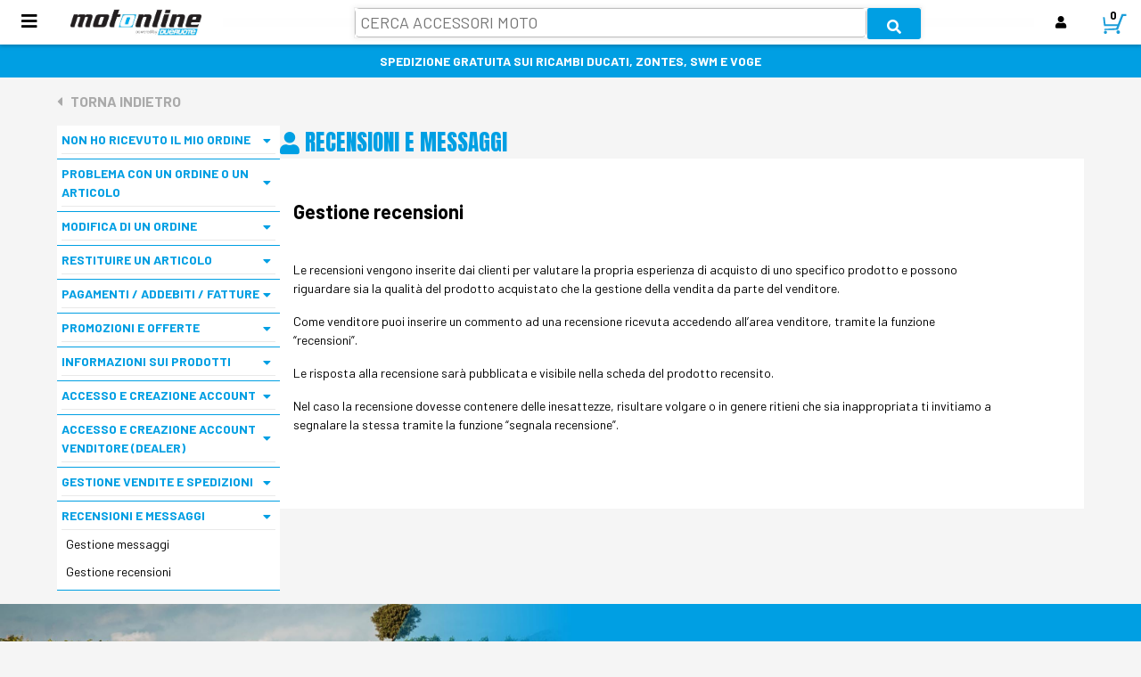

--- FILE ---
content_type: text/html; charset=utf-8
request_url: https://www.motonline.it/Answer/43
body_size: 8355
content:
<!DOCTYPE html>
<html lang="en"><head><link rel="icon" sizes="16x16" href="favicon/favicon-16x16.png">

	<link rel="icon" sizes="32x32" href="favicon/favicon-32x32.png">

	<link rel="icon" sizes="96x96" href="favicon/favicon-96x96.png">

	<link rel="apple-touch-icon" sizes="57x57" href="favicon/apple-icon-57x57.png">

	<link rel="apple-touch-icon" sizes="60x60" href="favicon/apple-icon-60x60.png">

	<link rel="apple-touch-icon" sizes="72x72" href="favicon/apple-icon-72x72.png">

	<link rel="apple-touch-icon" sizes="76x76" href="favicon/apple-icon-76x76.png">

	<link rel="apple-touch-icon" sizes="114x114" href="favicon/apple-icon-114x114.png">

	<link rel="apple-touch-icon" sizes="120x120" href="favicon/apple-icon-120x120.png">

	<link rel="apple-touch-icon" sizes="152x152" href="favicon/apple-icon-152x152.png">

	<link rel="apple-touch-icon" sizes="180x180" href="favicon/apple-icon-180x180.png">

	<link rel="apple-touch-icon" sizes="192x192" href="favicon/apple-icon-192x192.png">

	<link rel="apple-touch-icon-precomposed" sizes="192x192" href="favicon/apple-icon-precomposed.png">

	<meta name="msapplication-TileColor" content="#ff0000">

	<link rel="manifest" href="manifest.json" crossorigin="use-credentials">

	<meta name="msapplication-config" content="xml/browserconfig.xml">

	<meta name="google-site-verification" content="0Psb_HJ3rKM3xiijEOqqPqR6FKxc8EZGO8krl4XBS2s">

	<meta charset="utf-8">



	<meta name="mobile-web-app-capable" content="yes">

	<meta name="viewport" content="width=device-width, initial-scale=1.0, maximum-scale=1.0, user-scalable=no">

	<base href="/">

	<script src="js/seo_ntt.js" asp-append-version="true"></script>

	<script src="js/lrw_ntt.js" asp-append-version="true"></script>

	<link href="css/site.css" rel="stylesheet" asp-append-version="true">

	<link href="_content/Syncfusion.Blazor.Themes/bootstrap5.css" rel="stylesheet">

	<link href="https://fonts.googleapis.com/icon?family=Material+Icons" rel="stylesheet">

	<link href="DueRuoteMarketplace.styles.css" rel="stylesheet" asp-append-version="true">

	<link href="lightGallery/css/lightgallery-bundle.min.css" rel="stylesheet" asp-append-version="true">

	<link href="fonts/fonts.css" asp-append-version="true" rel="stylesheet">

	<link rel="stylesheet" href="css/bundle.min.css" asp-append-version="true">

	<link href="css/blazored-typeahead.css?version=0.1" rel="stylesheet">

	<link href="_content/Blazored.Typeahead/blazored-typeahead.css" rel="stylesheet">



	<!--Blazor:{"type":"server","prerenderId":"876e595041794bf89a94ff275b7adf5c","key":{"locationHash":"77D12F14A8105320B1AAED6AE7E689DA0EC4483270A645E84079EAA0FFDF550D:5","formattedComponentKey":""},"sequence":0,"descriptor":"CfDJ8BFbHlykzbdHgN5KuRyq54s2ZrXQE8XmmA4CsIiZLPzxGCNx0\u002BCiYyXakuQ8mfSVjkDYJtr9yZ9rBJpMWx52ck5hN/6VXya/ZVz6td1ku3za2/oNrnYq5NzJJoOEfENHGIboKpTbA2sC5q5sn/EaL22Kb7lxBmpvGlRiAM7PwvdlCxy\u002BS4XkRRTqhjuv0jeKM98RzCyOY5PQNjG3xfjYeQefzk1jjtbfJFEiyA8VGTxYgb7ZV0PdPxoLNkpI4QLLEOm0DDP7CdGkGsPBMzkk/\u002BivWkSxW5i5uW1GlqP/rv61Fa12kQbQuI/24XWaFdZqzAnq0VDpknsNRkt\u002BOtT\u002BN3DPep4v1LqAz1syyVaclRixmXZmhpHPeypB5ZPwMZsKgpcc1KgB8nkjoLabgW2gPE0SW9Uphu566ByFtb/KoYy7\u002Ba25UirCdv2Z87Qj8NqP\u002B6Qzr2XQ\u002B8cN/YXFlFgnKWeWDYYKHXwStBlYMbb9DpzcNf1F/Jqe5OWOjrLztmxQJMZ4ZzYR\u002BGutu0TMd1cy8Z6D\u002BpqyKx1QItyehB1nZDsRDZTC\u002BM7VdE8IVBJxHGEZe0lVd7aiCD7CrX37T6CQAOM="}--><title>Gestione recensioni | FAQ | Motonline</title>
<meta name="description" content="Le recensioni vengono inserite dai clienti per valutare la propria esperienza di acquisto di uno specifico prodotto e possono riguardare sia la qualit&#xE0;" />
<meta name="robots" content="index" />
	
	<link rel="canonical" href="https://www.motonline.it/answer/43" /><!--Blazor:{"prerenderId":"876e595041794bf89a94ff275b7adf5c"}--></head>

<body><!--Blazor:{"type":"server","prerenderId":"5e0428881d954da3b3fc37b14d8f2dd0","key":{"locationHash":"46FBF52827AB05753998C436CA9BC4DE4022620596D872BB944DF4C71743E33B:8","formattedComponentKey":""},"sequence":1,"descriptor":"CfDJ8BFbHlykzbdHgN5KuRyq54uU\u002BbGrDIao6UyaOe2LSdgbAbJMCD\u002BVkdzBsDjvR9CYhHau/pvI2M0QgXxiMXX4ztU/lWTBddgYOLIzxWz1EhqnuyPKxx8V5WYkoy5mykGcamg3tZElJFLeFkS7N6sJGpUS5nwZgpRjCclAIcEHHyymVxCZFnR1rUz1GSHjEwRPenWZ1zHb\u002Bxqn4j171G6T28h/GZ/63TdinUIvN8r\u002Bk2Xam7LifGPD\u002BXpmc0Hq3wK5ZBJLmSwl6Kf3m9oYFzRP9ojsZTWffZLxQRZRIP/8FzUHCaoOAY6pZymlC7Zs4lQn0ViyMp2boqv/\u002B6Jhd2UZFbSH\u002BAbBr\u002BSIesQ//MO0n9ScS6W6648l8Qs8YJpZD1kl1dCsToMfPbw1tPeK\u002BhfjkvYJMtV9/mSaphwXIT6y7pC9W7lOcmY0LeuMfo\u002BmvP9cks3QUuZuUY2Tjoe7S6zaVPEXrHmLupvGK3VnuHXtUdisHbYhTNT\u002BUAmMGavoxaALWS7\u002BTna3FQKGbizrjozv9xN9/ixN7X9ZBm0F3vV1BtVO"}-->

<header b-qh73f9iurx><div class="content-top-menu custom-bg-color03"><div class="top-menu"><div class="leftbar-space" b-fgp5ltka3h><a href="javascript:void(0)" class="hamburger open-sidebar-left" b-fgp5ltka3h><i class="fas fa-bars custom-font-color04 custom-subtitle-size" b-fgp5ltka3h></i></a>

    <div style="cursor:pointer" class="logo" b-fgp5ltka3h><img src="/Assets/Logo_Motonline.jpg" b-fgp5ltka3h></div>


    <div class="leftbar-desk" style="overflow-y: scroll;" b-fgp5ltka3h><div class="moveout-close-sidebar-left sidebar-menu custom-menu-mobile-size weight-bold text-uppercase" b-fgp5ltka3h><div class="close-sidebar custom-button-font-size custom-bg-color04 custom-font-color02" b-fgp5ltka3h>CHIUDI &nbsp; <i class="fas fa-times" b-fgp5ltka3h></i></div>
            <a href="javascript:void(0)" class="close-sidebar-left pointer-events-none invisible" b-fgp5ltka3h>
                categorie
            </a>
            <a href="/" class="close-sidebar-left" b-fgp5ltka3h>
                Ricambi originali
            </a>
            <a href="javascript:void(0)" id="menuAccessori" b-fgp5ltka3h>
                Accessori
            </a>
            <div id="listaAccessori" class="invisible weight-normal" b-fgp5ltka3h><a href="/lista-prodotti/caschi" b-fgp5ltka3h>caschi</a><a href="/lista-prodotti/pneumatici-moto" b-fgp5ltka3h>pneumatici moto</a><a href="/lista-prodotti/giacche" b-fgp5ltka3h>giacche</a><a href="/lista-prodotti/guanti" b-fgp5ltka3h>guanti</a><a href="/lista-prodotti/pantaloni" b-fgp5ltka3h>pantaloni</a><a href="/lista-prodotti/tute" b-fgp5ltka3h>tute</a><a href="/lista-prodotti/coprimoto" b-fgp5ltka3h>coprimoto</a><a href="/lista-prodotti/batteria" b-fgp5ltka3h>batterie</a></div>
            <a href="https://www.motonline.it/ricambi-moto-originali/ricerca-ricambi-brand" class="close-sidebar-left" b-fgp5ltka3h>
                Brand e Ricambi
            </a>
            <a href="javascript:void(0)" id="modelliRicercati" b-fgp5ltka3h>
                Modelli + cercati
            </a>
            <div id="landingPages" class="invisible weight-normal" b-fgp5ltka3h><a href="https://www.motonline.it/ricambi-moto-originali/aprilia-pegaso-650" b-fgp5ltka3h>Aprilia Pegaso 650</a><a href="https://www.motonline.it/ricambi-moto-originali/aprilia-rs-250" b-fgp5ltka3h>Aprilia RS 250</a><a href="https://www.motonline.it/ricambi-moto-originali/aprilia-rx-125" b-fgp5ltka3h>Aprilia RX 125</a><a href="https://www.motonline.it/ricambi-moto-originali/benelli-imperiale-400" b-fgp5ltka3h>Benelli imperiale 400</a><a href="https://www.motonline.it/ricambi-moto-originali/benelli-leoncino-500" b-fgp5ltka3h>Benelli leoncino 500</a><a href="https://www.motonline.it/ricambi-moto-originali/benelli-leoncino-800" b-fgp5ltka3h>Benelli leoncino 800</a><a href="https://www.motonline.it/ricambi-moto-originali/bmw-f-800-gs" b-fgp5ltka3h>Bmw f 800 gs</a><a href="https://www.motonline.it/ricambi-moto-originali/bmw-r-1150-gs" b-fgp5ltka3h>Bmw r 1150 gs</a><a href="https://www.motonline.it/ricambi-moto-originali/bmw-r-1150-rt" b-fgp5ltka3h>Bmw r 1150 rt</a><a href="https://www.motonline.it/ricambi-moto-originali/bmw-r-1200-gs" b-fgp5ltka3h>Bmw r 1200 gs</a><a href="https://www.motonline.it/ricambi-moto-originali/bmw-r-1200-rt" b-fgp5ltka3h>Bmw r 1200 rt</a><a href="https://www.motonline.it/ricambi-moto-originali/ducati-monster-600" b-fgp5ltka3h>Ducati Monster 600</a><a href="https://www.motonline.it/ricambi-moto-originali/ducati-multistrada-1200" b-fgp5ltka3h>Ducati Multistrada 1200</a><a href="https://www.motonline.it/ricambi-moto-originali/ducati-scrambler" b-fgp5ltka3h>Ducati Scrambler</a><a href="https://www.motonline.it/ricambi-moto-originali/honda-cb-500" b-fgp5ltka3h>Honda cb 500</a><a href="https://www.motonline.it/ricambi-moto-originali/honda-cbr-600" b-fgp5ltka3h>Honda cbr 600</a><a href="https://www.motonline.it/ricambi-moto-originali/honda-cn-250" b-fgp5ltka3h>Honda cn 250</a><a href="https://www.motonline.it/ricambi-moto-originali/honda-hornet" b-fgp5ltka3h>Honda hornet</a><a href="https://www.motonline.it/ricambi-moto-originali/honda-pcx" b-fgp5ltka3h>Honda pcx</a><a href="https://www.motonline.it/ricambi-moto-originali/honda-sh-125" b-fgp5ltka3h>Honda sh 125</a><a href="https://www.motonline.it/ricambi-moto-originali/honda-sh-150" b-fgp5ltka3h>Honda sh 150</a><a href="https://www.motonline.it/ricambi-moto-originali/honda-sh-300" b-fgp5ltka3h>Honda sh 300</a><a href="https://www.motonline.it/ricambi-moto-originali/kawasaki-en-500" b-fgp5ltka3h>Kawasaki en 500</a><a href="https://www.motonline.it/ricambi-moto-originali/kawasaki-er5" b-fgp5ltka3h>Kawasaki er5</a><a href="https://www.motonline.it/ricambi-moto-originali/kawasaki-j300" b-fgp5ltka3h>Kawasaki j300</a><a href="https://www.motonline.it/ricambi-moto-originali/kawasaki-kle-500" b-fgp5ltka3h>Kawasaki kle 500</a><a href="https://www.motonline.it/ricambi-moto-originali/kawasaki-klr-600" b-fgp5ltka3h>Kawasaki klr 600</a><a href="https://www.motonline.it/ricambi-moto-originali/kawasaki-kx-250" b-fgp5ltka3h>Kawasaki kx 250</a><a href="https://www.motonline.it/ricambi-moto-originali/kawasaki-versys-650" b-fgp5ltka3h>Kawasaki versys 650</a><a href="https://www.motonline.it/ricambi-moto-originali/kawasaki-vn-800" b-fgp5ltka3h>Kawasaki vn 800</a><a href="https://www.motonline.it/ricambi-moto-originali/kawasaki-z650" b-fgp5ltka3h>Kawasaki z650</a><a href="https://www.motonline.it/ricambi-moto-originali/kawasaki-z750" b-fgp5ltka3h>Kawasaki z750</a><a href="https://www.motonline.it/ricambi-moto-originali/kawasaki-z900" b-fgp5ltka3h>Kawasaki z900</a><a href="https://www.motonline.it/ricambi-moto-originali/kymco-agility-125" b-fgp5ltka3h>Kymco agility 125</a><a href="https://www.motonline.it/ricambi-moto-originali/kymco-agility-50" b-fgp5ltka3h>Kymco agility 50</a><a href="https://www.motonline.it/ricambi-moto-originali/kymco-ak-550" b-fgp5ltka3h>Kymco ak 550</a><a href="https://www.motonline.it/ricambi-moto-originali/kymco-dink-125" b-fgp5ltka3h>Kymco dink 125</a><a href="https://www.motonline.it/ricambi-moto-originali/kymco-downtown-300i" b-fgp5ltka3h>Kymco downtown 300i</a><a href="https://www.motonline.it/ricambi-moto-originali/kymco-grand-dink-250" b-fgp5ltka3h>Kymco grand dink 250</a><a href="https://www.motonline.it/ricambi-moto-originali/kymco-movie-125" b-fgp5ltka3h>Kymco movie 125</a><a href="https://www.motonline.it/ricambi-moto-originali/kymco-people-125" b-fgp5ltka3h>Kymco people 125</a><a href="https://www.motonline.it/ricambi-moto-originali/kymco-xciting-400i-s" b-fgp5ltka3h>Kymco xciting 400i s</a><a href="https://www.motonline.it/ricambi-moto-originali/nsr-125" b-fgp5ltka3h>Nsr 125</a><a href="https://www.motonline.it/ricambi-moto-originali/suzuki-burgman-400" b-fgp5ltka3h>Suzuki Burgman 400</a><a href="https://www.motonline.it/ricambi-moto-originali/swm-rs-125" b-fgp5ltka3h>Swm rs 125</a><a href="https://www.motonline.it/ricambi-moto-originali/swm-sm-125" b-fgp5ltka3h>Swm sm 125</a><a href="https://www.motonline.it/ricambi-moto-originali/voge-brivido-500" b-fgp5ltka3h>Voge brivido 500</a><a href="https://www.motonline.it/ricambi-moto-originali/voge-trofeo-300" b-fgp5ltka3h>Voge trofeo 300</a><a href="https://www.motonline.it/ricambi-moto-originali/voge-valico-525" b-fgp5ltka3h>Voge valico 525</a><a href="https://www.motonline.it/ricambi-moto-originali/yamaha-aerox" b-fgp5ltka3h>Yamaha aerox</a><a href="https://www.motonline.it/ricambi-moto-originali/yamaha-fz-600" b-fgp5ltka3h>Yamaha fz 600</a><a href="https://www.motonline.it/ricambi-moto-originali/yamaha-majesty-250" b-fgp5ltka3h>Yamaha majesty 250</a><a href="https://www.motonline.it/ricambi-moto-originali/yamaha-majesty-400" b-fgp5ltka3h>Yamaha majesty 400</a><a href="https://www.motonline.it/ricambi-moto-originali/yamaha-tmax-560" b-fgp5ltka3h>Yamaha tmax 560</a><a href="https://www.motonline.it/ricambi-moto-originali/yamaha-tt-600" b-fgp5ltka3h>Yamaha tt 600</a><a href="https://www.motonline.it/ricambi-moto-originali/yamaha-xt-600" b-fgp5ltka3h>Yamaha xt 600</a><a href="https://www.motonline.it/ricambi-moto-originali/yamaha-xt660" b-fgp5ltka3h>Yamaha xt660</a><a href="https://www.motonline.it/ricambi-moto-originali/yamaha-yzf-r125" b-fgp5ltka3h>Yamaha yzf r125</a></div>
            <a href="/elenco-rivenditori" class="close-sidebar-left" b-fgp5ltka3h>
                Cerca Venditori
            </a>
            <a href="/inizia_da_qui" class="close-sidebar-left" b-fgp5ltka3h>
                Inizia da qui
            </a>
            <a href="/assistenza" class="close-sidebar-left" b-fgp5ltka3h>
                Aiuto
            </a>
            <a href="https://backoffice.motonline.it/" class="close-sidebar-left" b-fgp5ltka3h>
                Accesso venditori
            </a>
            <a href="/magazine" class="close-sidebar-left" b-fgp5ltka3h>
                Magazine
            </a>
            <a href="/about" class="close-sidebar-left" b-fgp5ltka3h>
                Chi siamo
            </a></div></div></div>

        <div class="menu custom-font-color04 custom-menu-size weight-bold text-uppercase custom-bg-color02" style="display:block!important"><div class="content-ricercalibera"><div class="ricercalibera-open"><div class="search-tool custom-border-color02"><div class="blazored-typeahead"><div class="blazored-typeahead__controls"><input type="text" placeholder="Cerca accessori moto" class="custom-font01 text-uppercase mask-input blazored-typeahead__input" /></div></div> 

                        <div class="mask-input weight-normal hidedesktop"><input type="text" placeholder="Cosa cerchi?" class="custom-font01 custom-menu-small-size custom-font-color07 text-uppercase" /></div>

                        <button id="idBlazoredButton" class="search-tool-button custom-border-color02 custom-bg-color04 custom-font-color02 custom-button-font-size custom-bg-color04"><i class="fas fa-search"></i></button></div></div></div></div>

            <SyncfusionLicense></SyncfusionLicense>
<ResourceManager></ResourceManager>

<div class="e-spinner-pane e-spin-hide" style="z-index: auto;">
    <div class="e-spinner-inner">
        
            
        
    </div>
</div><div class="user-menu custom-font-color04 custom-menu-size weight-bold text-uppercase"><a href="javascript:void(0)" class="button custom-border-none open-sidebar-right login"><i class="fa fa-user"></i></a>
                     <a href="/Cart" class="button custom-border-none"><div class="amz-cart-container"><div class="quantity-number"></div></div></a></div></div></div><div style="width: 100%; background-color: #009FE3; color: #fff; text-align: center; padding: 8px; text-transform: uppercase;" b-qh73f9iurx><b b-qh73f9iurx>SPEDIZIONE GRATUITA SUI RICAMBI DUCATI, ZONTES, SWM E VOGE</b></div><div id="divCloseCerc" style="display: none;" b-4v023juir2><div class="icon" b-4v023juir2></div>
    <div class="close-text" b-4v023juir2></div>
    <div class="custom-button-font-size custom-font-color02 text-uppercase weight-bold close-button" b-4v023juir2>CHIUDI &nbsp; <i class="fas fa-times" b-4v023juir2></i></div></div></header>


<div class="main" b-qh73f9iurx><noscript><iframe src="https://www.googletagmanager.com/ns.html?id=GTM-T9HDSFL" height="0" width="0" style="display:none;visibility:hidden"></iframe></noscript>

<div id="header"></div><div id="header"></div><div class="lista-first-section"><a href="javascript:void(0)" class="custom-button-font-size custom-font-color07 weight-bold text-uppercase"><i class="fas fa-caret-left"></i> &nbsp; Torna indietro</a></div>

<div class="lista-content"><div class="open-filtri-mobile open-c-care custom-bg-color04 custom-font-color02 custom-button-font-size weight-bold text-uppercase">Categoria&nbsp; <i class="fas fa-filter"></i></div>
    <div class="search-vertical c-care search-vertical-faq"><div class="search custom-bg-color03"><div class="search-step step01 custom-border-color06 "><div class="searchtitle custom-font-color01 custom-font01 custom-menu-size weight-bold text-uppercase custom-border-color01 search-c-care cursorpointer">NON HO RICEVUTO IL MIO ORDINE<i class="fas fa-caret-down"></i></div><div class="step-content  invisible"><div class="checklist custom-text-size"><a href="/Answer/14" class="custom-text-size padding-small">La spedizione &#xE8; in ritardo</a><a href="/Answer/15" class="custom-text-size padding-small">La spedizione dice consegnato ma non ho ricevuto il pacco</a><a href="/Answer/16" class="custom-text-size padding-small">Non so come controllare lo stato del mio ordine</a></div></div></div><div class="search-step step01 custom-border-color06 "><div class="searchtitle custom-font-color01 custom-font01 custom-menu-size weight-bold text-uppercase custom-border-color01 search-c-care cursorpointer">PROBLEMA CON UN ORDINE O UN ARTICOLO<i class="fas fa-caret-down"></i></div><div class="step-content  invisible"><div class="checklist custom-text-size"><a href="/Answer/17" class="custom-text-size padding-small">Articolo danneggiato o errato</a><a href="/Answer/18" class="custom-text-size padding-small">Articolo non ricevuto</a><a href="/Answer/19" class="custom-text-size padding-small">Problema con importo pagato o codice sconto non applicato</a></div></div></div><div class="search-step step01 custom-border-color06 "><div class="searchtitle custom-font-color01 custom-font01 custom-menu-size weight-bold text-uppercase custom-border-color01 search-c-care cursorpointer">MODIFICA DI UN ORDINE <i class="fas fa-caret-down"></i></div><div class="step-content  invisible"><div class="checklist custom-text-size"><a href="/Answer/20" class="custom-text-size padding-small">Cambiare destinatario di una spedizione</a><a href="/Answer/21" class="custom-text-size padding-small">Modifica di un articolo o annullamento di un ordine</a><a href="/Answer/22" class="custom-text-size padding-small">Richiesta fattura</a></div></div></div><div class="search-step step01 custom-border-color06 "><div class="searchtitle custom-font-color01 custom-font01 custom-menu-size weight-bold text-uppercase custom-border-color01 search-c-care cursorpointer">RESTITUIRE UN ARTICOLO <i class="fas fa-caret-down"></i></div><div class="step-content  invisible"><div class="checklist custom-text-size"><a href="/Answer/23" class="custom-text-size padding-small">Controllare lo stato di un reso o del rimborso</a><a href="/Answer/24" class="custom-text-size padding-small">Restituire un articolo</a><a href="/Answer/25" class="custom-text-size padding-small">Rimborso errato</a></div></div></div><div class="search-step step01 custom-border-color06 "><div class="searchtitle custom-font-color01 custom-font01 custom-menu-size weight-bold text-uppercase custom-border-color01 search-c-care cursorpointer">PAGAMENTI / ADDEBITI / FATTURE <i class="fas fa-caret-down"></i></div><div class="step-content  invisible"><div class="checklist custom-text-size"><a href="/Answer/26" class="custom-text-size padding-small">Problema nel pagamento di un ordine</a><a href="/Answer/27" class="custom-text-size padding-small">Prezzo diverso da quanto comunicato</a><a href="/Answer/28" class="custom-text-size padding-small">Codice sconto non applicato</a><a href="/Answer/29" class="custom-text-size padding-small">Addebito non autorizzato o di importo diverso</a></div></div></div><div class="search-step step01 custom-border-color06 "><div class="searchtitle custom-font-color01 custom-font01 custom-menu-size weight-bold text-uppercase custom-border-color01 search-c-care cursorpointer">PROMOZIONI E OFFERTE <i class="fas fa-caret-down"></i></div><div class="step-content  invisible"><div class="checklist custom-text-size"><a href="/Answer/30" class="custom-text-size padding-small">Codice sconto non applicato correttamente</a><a href="/Answer/31" class="custom-text-size padding-small">Non ho ricevuto il codice sconto</a></div></div></div><div class="search-step step01 custom-border-color06 "><div class="searchtitle custom-font-color01 custom-font01 custom-menu-size weight-bold text-uppercase custom-border-color01 search-c-care cursorpointer">INFORMAZIONI SUI PRODOTTI <i class="fas fa-caret-down"></i></div><div class="step-content  invisible"><div class="checklist custom-text-size"><a href="/Answer/32" class="custom-text-size padding-small">Verifica la disponibilit&#xE0; di un prodotto</a><a href="/Answer/33" class="custom-text-size padding-small">Compatibilit&#xE0; di un ricambio</a><a href="/Answer/34" class="custom-text-size padding-small">Prenotare un prodotto</a></div></div></div><div class="search-step step01 custom-border-color06 "><div class="searchtitle custom-font-color01 custom-font01 custom-menu-size weight-bold text-uppercase custom-border-color01 search-c-care cursorpointer">ACCESSO E CREAZIONE ACCOUNT <i class="fas fa-caret-down"></i></div><div class="step-content  invisible"><div class="checklist custom-text-size"><a href="/Answer/35" class="custom-text-size padding-small">Come recuperare la password smarrita</a><a href="/Answer/36" class="custom-text-size padding-small">Non ho ricevuto la mail di conferma registrazione</a><a href="/Answer/37" class="custom-text-size padding-small">Posso acquistare senza un account</a></div></div></div><div class="search-step step01 custom-border-color06 "><div class="searchtitle custom-font-color01 custom-font01 custom-menu-size weight-bold text-uppercase custom-border-color01 search-c-care cursorpointer">ACCESSO E CREAZIONE ACCOUNT VENDITORE (DEALER)<i class="fas fa-caret-down"></i></div><div class="step-content  invisible"><div class="checklist custom-text-size"><a href="/Answer/1" class="custom-text-size padding-small">Creazione di un nuovo account venditore su Motonline </a><a href="/Answer/6" class="custom-text-size padding-small">Invio documenti per attivazione account</a><a href="/Answer/8" class="custom-text-size padding-small">Verifica stato di attivazione account venditore</a><a href="/Answer/9" class="custom-text-size padding-small">Problemi di accesso all&#x2019;account venditore</a><a href="/Answer/12" class="custom-text-size padding-small">Sospensione di un account venditore</a></div></div></div><div class="search-step step01 custom-border-color06 "><div class="searchtitle custom-font-color01 custom-font01 custom-menu-size weight-bold text-uppercase custom-border-color01 search-c-care cursorpointer">GESTIONE VENDITE E SPEDIZIONI<i class="fas fa-caret-down"></i></div><div class="step-content  invisible"><div class="checklist custom-text-size"><a href="/Answer/38" class="custom-text-size padding-small">Report ordini</a><a href="/Answer/39" class="custom-text-size padding-small">Gestione del proprio negozio</a><a href="/Answer/40" class="custom-text-size padding-small">Gestione offerte e schede prodotto</a><a href="/Answer/41" class="custom-text-size padding-small">Problemi con i pagamenti</a></div></div></div><div class="search-step step01 custom-border-color06 "><div class="searchtitle custom-font-color01 custom-font01 custom-menu-size weight-bold text-uppercase custom-border-color01 search-c-care cursorpointer">RECENSIONI E MESSAGGI<i class="fas fa-caret-down"></i></div><div class="step-content  "><div class="checklist custom-text-size"><a href="/Answer/42" class="custom-text-size padding-small">Gestione messaggi</a><a href="/Answer/43" class="custom-text-size padding-small">Gestione recensioni</a></div></div></div></div></div>

    <div class="risultati flex-start comment tables"><div class="custom-title-size custom-font-color01 custom-font02 text-uppercase"><i class="fas fa-user"></i>&nbsp;RECENSIONI E MESSAGGI</div>


        <div class="first-comment custom-bg-color03"><div class="sections"><div class="second-section margin-none"><div class="content custom-border-none padding-top-none"><div class="custom-medium-size weight-bold">Gestione recensioni</div></div></div><div class="second-section margin-none"><div class="content custom-border-none padding-top-none"><div class=" custom-text-size"><p class="c3"><span class="c0">Le recensioni vengono inserite dai clienti per valutare la propria esperienza di acquisto di uno specifico prodotto e possono riguardare sia la qualit&agrave; del prodotto acquistato che la gestione della vendita da parte del venditore.</span></p>
<p class="c3"><span class="c0">Come venditore puoi inserire un commento ad una recensione ricevuta accedendo all&rsquo;area venditore, tramite la funzione &ldquo;recensioni&rdquo;.</span></p>
<p class="c3"><span class="c0">Le risposta alla recensione sar&agrave; pubblicata e visibile nella scheda del prodotto recensito.</span></p>
<p class="c3"><span class="c0">Nel caso la recensione dovesse contenere delle inesattezze, risultare volgare o in genere ritieni che sia inappropriata ti invitiamo a segnalare la stessa tramite la funzione &ldquo;segnala recensione&rdquo;.</span></p> <br><br></div></div></div></div></div></div></div>

<div href="javascript:void(0)" class="slider cursorpointer"><div class="item"><img src="/Assets/Immagine_FAQ_Contatti_Desktop.jpg"></div></div></div>

<footer class="custom-bg-color05 custom-border-color05 custom-font-color05"><div class="top custom-border-color05"><div class="custom-font-color05 custom-menu-size opensubmenu footer-info-l"><b>Siamo a tua disposizione</b><br>
            Consulta la <a href="/assistenza" style="text-decoration:underline">nostra guida</a> o contatta il <a href="/contatti" style="text-decoration:underline">servizio clienti</a> per info ed assistenza.
        </div>
        <div class="custom-font-color05 custom-menu-size opensubmenu footer-info-c"><b>Acquista in sicurezza</b><br>
            Puoi pagare con carta di credito o Paypal, le nostre transazioni sono sicure e protette.
            <div class="pay-logo"><img src="/assets/paylogo.png" style="height: 70px;"></div></div>
        <div class="custom-font-color05 custom-menu-size opensubmenu footer-info-r"><b>Rete di vendita ufficiale</b> <br>
            Su Motonline acquisti solo da rivenditori autorizzati ai prezzi dei listini ufficiali.
        </div></div>

    <div class="my-top my-custom-border-color05"><div class="custom-font-color05 custom-menu-size opensubmenu"><span class="link">Categorie &nbsp;<i class="fas fa-caret-up"></i></span>
            <div class="submenu-footer custom-bg-color03"><a href="/">Ricambi originali</a><a href="/lista-prodotti/pneumatici-moto">Pneumatici Moto</a><a href="/lista-prodotti/caschi">Caschi</a><a href="/lista-prodotti/giacche">Giacche</a><a href="/lista-prodotti/guanti">Guanti</a><a href="/lista-prodotti/pantaloni">Pantaloni</a><a href="/lista-prodotti/tute">Tute</a><a href="/lista-prodotti/coprimoto">Coprimoto</a><a href="/lista-prodotti/batteria">Batterie</a></div></div>

        <div class="custom-font-color05 custom-menu-size opensubmenu"><span class="link">Servizio Clienti &nbsp;<i class="fas fa-caret-up"></i></span>
            <div class="submenu-footer custom-bg-color03"><a href="/assistenza/dealer">Vendere su Motonline</a><a href="/assistenza/customer">Comprare su Motonline</a><a href="/contatti">Contatti</a></div></div>

        <div class="custom-font-color05 custom-menu-size opensubmenu"><span class="link">Area Personale &nbsp;<i class="fas fa-caret-up"></i></span>
            <div class="submenu-footer custom-bg-color03"><a href="javascript:void(0)">Accedi/Registrati</a><a href="https://login.edidomus.it//v1/lostPassword?oth_redirect_uri=&amp;forceLogin=true&amp;err=&amp;scope=read&amp;preferredUser=&amp;response_type=code&amp;redirect_uri=https%3A%2F%2Fwww.motonline.it&amp;client_id=*_1ba54cfd547595e8d4e3f02fcdaa8acaf58cd4b8_*">Recupera Password</a></div></div></div>

    <div class="bottom custom-small-size align-center"><div><a class="logo" href="/"></a></div>

        <b>Editoriale Domus Spa</b> Via G. Mazzocchi, 1/3 20089 Rozzano (Mi).Codice fiscale, partita IVA e iscrizione al Registro delle Imprese di Milano n. 07835550158.R.E.A. di Milano n. 1186124 - Capitale sociale versato € 5.000.000,00
        <br> <a href="/TermsAndConditions" class="decoration-yes">Termini e Condizioni d&#x27;uso</a> -
        <a href="/CookiePolicy" class="decoration-yes">Cookie Policy</a> -
        <a href="/PrivacyPolicy" class="decoration-yes">Privacy Policy</a> -
        <a href='javascript:void(0)' class="decoration-yes iubenda-advertising-preferences-link">Gestione Cookies</a> - 
        <a href="/AgreementPlatformsUse" class="decoration-yes">Accordo utilizzo piattaforma</a> -   
        <a href="/RecessPolicies" class="decoration-yes">Politiche di recesso</a> - Lic. SIAE n. 4653/I/908

    </div></footer>

<!--Blazor:{"prerenderId":"5e0428881d954da3b3fc37b14d8f2dd0"}-->

	<script src="_framework/blazor.web.js"></script>

	<script src="js/cookie.js" asp-append-version="true"></script>

	<script src="js/include_css.js" asp-append-version="true"></script>


	<link rel="stylesheet" href="https://use.fontawesome.com/releases/v5.6.3/css/all.css" integrity="sha384-UHRtZLI+pbxtHCWp1t77Bi1L4ZtiqrqD80Kn4Z8NTSRyMA2Fd33n5dQ8lWUE00s/" crossorigin="anonymous">

	<script src="https://ajax.googleapis.com/ajax/libs/jquery/3.6.0/jquery.min.js"></script>

	<link rel="stylesheet" href="https://ajax.googleapis.com/ajax/libs/jqueryui/1.12.1/themes/smoothness/jquery-ui.css">

	<script src="https://ajax.googleapis.com/ajax/libs/jqueryui/1.12.1/jquery-ui.min.js"></script>


	<script src="https://cdnjs.cloudflare.com/ajax/libs/tiny-slider/2.9.4/min/tiny-slider.js" integrity="sha512-j+F4W//4Pu39at5I8HC8q2l1BNz4OF3ju39HyWeqKQagW6ww3ZF9gFcu8rzUbyTDY7gEo/vqqzGte0UPpo65QQ==" crossorigin="anonymous" referrerpolicy="no-referrer"></script>

	<script src="https://cdn.jsdelivr.net/npm/bootstrap@4.3.1/dist/js/bootstrap.min.js" integrity="sha384-JjSmVgyd0p3pXB1rRibZUAYoIIy6OrQ6VrjIEaFf/nJGzIxFDsf4x0xIM+B07jRM" crossorigin="anonymous"></script>

	<script src="js/sweetalert.min.js" asp-append-version="true"></script>

	<script src="js/clipboard.min.js" asp-append-version="true"></script>

	<script src="js/custom.js?v=20260127092953" asp-append-version="true"></script>

	<script src="js/custom_ntt_not_isolated.js" asp-append-version="true"></script>

	<script src="js/map_ntt.js" asp-append-version="true"></script>

	<script type="text/plain" src="js/tag/criteo_tag.js" asp-append-version="true" class="_iub_cs_activate"></script>

	<script type="text/plain" src="//static.criteo.net/js/ld/ld.js" async="true" class="_iub_cs_activate"></script>

	<script src="lightGallery/lightgallery.min.js" asp-append-version="true"></script>

	<script src="lightGallery/plugins/autoplay/lg-autoplay.min.js" asp-append-version="true"></script>

	<script src="lightGallery/plugins/zoom/lg-zoom.min.js" asp-append-version="true"></script>

	<script src="lightGallery/plugins/fullscreen/lg-fullscreen.min.js" asp-append-version="true"></script>

	<script src="lightGallery/plugins/hash/lg-hash.min.js" asp-append-version="true"></script>

	<script src="lightGallery/plugins/pager/lg-pager.min.js" asp-append-version="true"></script>

	<script src="lightGallery/plugins/thumbnail/lg-thumbnail.min.js" asp-append-version="true"></script>

	<script src="lightGallery/plugins/video/lg-video.min.js" asp-append-version="true"></script>

	<script src="js/gallery.js" asp-append-version="true"></script>

	<script src="js/tabs.js" asp-append-version="true"></script>

	<script src="js/shareSocial.js" asp-append-version="true"></script>

	<script type='text/javascript' src='https://service.force.com/embeddedservice/5.0/esw.min.js'></script>

	<script src="js/contact_ntt.js" asp-append-version="true"></script>

	<script type="text/plain" class="_iub_cs_activate" src="js/liveCommerce_ntt.js" asp-append-version="true"></script>

	<script src="js/OpenLayers-7.0.0/ol.js" asp-append-version="true"></script>

	<script type="text/plain" src="js/hotjar_tracking_code.js" asp-append-version="true" class="_iub_cs_activate"></script>

	<script src="js/croppie.js" asp-append-version="true"></script>

	<script src="js/Croppie_ntt.js" asp-append-version="true"></script>

	<script src="js/anchorLink.js" asp-append-version="true"></script>

	<script src="_content/Blazored.Typeahead/blazored-typeahead.js"></script>

	<div id="blazor-error-ui">
		An unhandled error has occurred.
		<a href class="reload">Reload</a>
		<a class="dismiss">🗙</a></div></body></html><!--Blazor-Server-Component-State:CfDJ8BFbHlykzbdHgN5KuRyq54tQkEq09HLiv3KpeUi+No6ESlRK6NlSgsYekUpQngdME0zlKKtcEKgP7Pkkug6kjjxU5l1ViBGO7WTArsftFmR0fupDclNMY7VM+o/qt2tMydCtj2g9BcdRWnxqSIQy7+dU+xGw73ohFfOTEJuxm77AWIihiAw+aUI5jkzThz/3ZPf30D0Jn2msKiLmmnoJMfUkSkGjQVz3Z/52XQzGCxnYQSBlbyDoYmdSJgEXNSaSLLTcgzCMH9BKBpt7guSzzjPl/q+3x57tZvUyRlb7h+ZB/+I/7vs2iy53L4uhveprrcEQ+d7ZUWVay4l6OZLehqD6s6MhhJP5GgMnGcBqwUJfRtB8oWvjaLDpatIJG32b1/GoSaT78mk2qs3YQ59xmtFLixiOVYPEF1+JcnlbeJTD57/Soao/2bhabbnySCRNs8MPVMfmaDZbwDon4WEobaMVFQNJFYHbzAAhQ4Fk7qTAZUqgwjFglbHgXDlCHQOI9p7gIj6chyRmPG5aNHrC8ofS7a+vKjz//mzVE2SL8ene-->

--- FILE ---
content_type: text/css
request_url: https://www.motonline.it/css/site.css
body_size: 522
content:
@import url('open-iconic/font/css/open-iconic-bootstrap.min.css');

html, body {
    font-family: 'Helvetica Neue', Helvetica, Arial, sans-serif;
}

a, .btn-link {
    color: #0366d6;
}

.btn-primary {
    color: #fff;
    background-color: #1b6ec2;
    border-color: #1861ac;
}

.content {
    padding-top: 1.1rem;
}

.valid.modified:not([type=checkbox]) {
    outline: 1px solid #26b050;
}

.invalid {
    outline: 1px solid red;
}

.validation-message {
    color: red;
}

#blazor-error-ui {
    background: lightyellow;
    bottom: 0;
    box-shadow: 0 -1px 2px rgba(0, 0, 0, 0.2);
    display: none;
    left: 0;
    padding: 0.6rem 1.25rem 0.7rem 1.25rem;
    position: fixed;
    width: 100%;
    z-index: 1000;
}

    #blazor-error-ui .dismiss {
        cursor: pointer;
        position: absolute;
        right: 0.75rem;
        top: 0.5rem;
    }

.modal-share-cart {
    width: 450px!important;
}

.modal-header-share-cart {
    display: block!important;
}

.button-share-cart {
    padding: 8px !important;
    width: 100%;
    text-align: right;
    margin: 0px 0px 10px 0px;
}
.button-copy-cart {
    display: inline !important;
    padding: 5px 10px 5px 10px !important;
    margin: 10px !important;
}
div.hover-text:hover {
    text-decoration: underline;
}

.copy-disable {
    -webkit-user-select: none;
    -webkit-touch-callout: none;
    -moz-user-select: none;
    -ms-user-select: none;
    user-select: none;
}

.check-square {
    color: #00cc6a;
    margin-top: 8px;
    font-size:16px;
}
.check-square-box {
    margin: 10px 0 10px 0;
    font-weight: 700;
    font-size: 14px;
    text-transform: uppercase;
}


--- FILE ---
content_type: text/css
request_url: https://www.motonline.it/DueRuoteMarketplace.styles.css
body_size: 59675
content:
/* _content/DueRuoteMarketplace/Layout/MainLayout.razor.rz.scp.css */
.page[b-qh73f9iurx] {
    position: relative;
    display: flex;
    flex-direction: column;
}

.main[b-qh73f9iurx] {
    flex: 1;
}

.sidebar[b-qh73f9iurx] {
    background-image: linear-gradient(180deg, rgb(5, 39, 103) 0%, #3a0647 70%);
}

.top-row[b-qh73f9iurx] {
    background-color: #f7f7f7;
    border-bottom: 1px solid #d6d5d5;
    justify-content: flex-end;
    height: 3.5rem;
    display: flex;
    align-items: center;
}

    .top-row[b-qh73f9iurx]  a, .top-row .btn-link[b-qh73f9iurx] {
        white-space: nowrap;
        margin-left: 1.5rem;
    }

    .top-row a:first-child[b-qh73f9iurx] {
        overflow: hidden;
        text-overflow: ellipsis;
    }

@media (max-width: 640.98px) {
    .top-row:not(.auth)[b-qh73f9iurx] {
        display: none;
    }

    .top-row.auth[b-qh73f9iurx] {
        justify-content: space-between;
    }

    .top-row a[b-qh73f9iurx], .top-row .btn-link[b-qh73f9iurx] {
        margin-left: 0;
    }
}

@media (min-width: 641px) {
    .page[b-qh73f9iurx] {
        flex-direction: row;
    }

    .sidebar[b-qh73f9iurx] {
        width: 250px;
        height: 100vh;
        position: sticky;
        top: 0;
    }

    .top-row[b-qh73f9iurx] {
        position: sticky;
        top: 0;
        z-index: 1;
    }

    .main > div[b-qh73f9iurx] {
        padding-left: 2rem !important;
        padding-right: 1.5rem !important;
    }
}
/* _content/DueRuoteMarketplace/Layout/NavMenu.razor.rz.scp.css */
.navbar-toggler[b-36kqhq5dm0] {
    background-color: rgba(255, 255, 255, 0.1);
}

.top-row[b-36kqhq5dm0] {
    height: 3.5rem;
    background-color: rgba(0,0,0,0.4);
}

.navbar-brand[b-36kqhq5dm0] {
    font-size: 1.1rem;
}

.oi[b-36kqhq5dm0] {
    width: 2rem;
    font-size: 1.1rem;
    vertical-align: text-top;
    top: -2px;
}

.nav-item[b-36kqhq5dm0] {
    font-size: 0.9rem;
    padding-bottom: 0.5rem;
}

    .nav-item:first-of-type[b-36kqhq5dm0] {
        padding-top: 1rem;
    }

    .nav-item:last-of-type[b-36kqhq5dm0] {
        padding-bottom: 1rem;
    }

    .nav-item[b-36kqhq5dm0]  a {
        color: #d7d7d7;
        border-radius: 4px;
        height: 3rem;
        display: flex;
        align-items: center;
        line-height: 3rem;
    }

.nav-item[b-36kqhq5dm0]  a.active {
    background-color: rgba(255,255,255,0.25);
    color: white;
}

.nav-item[b-36kqhq5dm0]  a:hover {
    background-color: rgba(255,255,255,0.1);
    color: white;
}

@media (min-width: 641px) {
    .navbar-toggler[b-36kqhq5dm0] {
        display: none;
    }

    .collapse[b-36kqhq5dm0] {
        /* Never collapse the sidebar for wide screens */
        display: block;
    }
}
/* _content/DueRuoteMarketplace/Pages/CategoriesSpareParts.razor.rz.scp.css */
*[b-d5uqw1rx50] {
    line-height: normal !important;
}

/*.button-minus, button-plus {
    font-size: 13px !important;
}*/

.input-group input[type='button'][b-d5uqw1rx50] {
    font-size: 13px !important;
}


.risultati .item .second-section[b-d5uqw1rx50] {
    height: 60px;
    border-bottom: hidden;
}

.cod-section[b-d5uqw1rx50] {
    height: 20px;
    border-top: hidden;
    padding-left: 10px;
}

.contenitore-iframe[b-d5uqw1rx50] {
    position: relative;
    overflow: auto;
}

.contenitore-esterno[b-d5uqw1rx50] {
    position: relative;
    height: 40px;
}

    .contenitore-esterno .zoom-buttons[b-d5uqw1rx50] {
        position: absolute;
        top: 10px;
        right: 28px;
        display: flex;
        flex-direction: row;
        flex-wrap: nowrap;
        align-content: center;
        justify-content: flex-start;
        align-items: stretch;
        /*z-index:999;*/
    }

        .contenitore-esterno .zoom-buttons .z-button[b-d5uqw1rx50] {
            width: 30px;
            height: 30px;
            background-color: #009FE3;
            color: #fff;
            display: flex;
            flex-direction: row;
            flex-wrap: nowrap;
            align-content: center;
            justify-content: center;
            align-items: center;
            cursor: pointer;
            margin-right: 2px;
        }

            .contenitore-esterno .zoom-buttons .z-button.plus[b-d5uqw1rx50] {
            }

            .contenitore-esterno .zoom-buttons .z-button.minus[b-d5uqw1rx50] {
            }


#no-graphics[b-d5uqw1rx50] {
    visibility: hidden;
}


@media screen and (max-width: 950px) {
    .contenitore-esterno .zoom-buttons[b-d5uqw1rx50] {
        position: absolute;
        top: 10px;
        right: 0px;
        display: flex;
        flex-direction: row;
        flex-wrap: nowrap;
        align-content: center;
        justify-content: flex-start;
        align-items: stretch;
        width: 100%;
    }

        .contenitore-esterno .zoom-buttons .z-button[b-d5uqw1rx50] {
            width: 50%;
            height: 30px;
            background-color: #009FE3;
            color: #fff;
            display: flex;
            flex-direction: row;
            flex-wrap: nowrap;
            align-content: center;
            justify-content: center;
            align-items: center;
            cursor: pointer;
            margin-right: 2px;
        }
}


/* Style the tab */
.tab[b-d5uqw1rx50] {
    overflow: hidden;
    border: 1px solid #ccc;
    background-color: #f1f1f1;
}

    /* Style the buttons inside the tab */
    .tab button[b-d5uqw1rx50] {
        background-color: inherit;
        float: left;
        border: none;
        outline: none;
        cursor: pointer;
        padding: 14px 16px;
        transition: 0.3s;
        font-size: 17px;
    }

        /* Change background color of buttons on hover */
        .tab button:hover[b-d5uqw1rx50] {
            background-color: #ddd;
        }

        /* Create an active/current tablink class */
        .tab button.active[b-d5uqw1rx50] {
            background-color: #ccc;
        }

/* Style the tab content */
/*.tabcontent {
    display: none;
    padding: 6px 12px;
    border: 1px solid #ccc;
    border-top: none;
}*/

.margin-top0[b-d5uqw1rx50] {
    margin-top: 0 !important;
}

input[type=number][b-d5uqw1rx50] {
    -moz-appearance: textfield !important;
}


/* Stili per dispositivi di tipo "phone" */
@media only screen and (max-width: 600px) {
    .input-style[b-d5uqw1rx50] {
        width: 230px;
    }
}

/* Stili per dispositivi di tipo "tablet" */
@media only screen and (min-width: 601px) and (max-width: 900px) {
    .input-style[b-d5uqw1rx50] {
        width: 350px;
    }
}

/* Stili per dispositivi di tipo "pc" */
@media only screen and (min-width: 901px) {
    .input-style[b-d5uqw1rx50] {
        width: 950px;
        height: 50px;
    }
}

/* _content/DueRuoteMarketplace/Pages/Contatti.razor.rz.scp.css */
[b-ex6ouycp4f] .risultati .BE-ricerca .item {
    flex: none;
}

[b-ex6ouycp4f] .risultati .BE-ricerca {
    align-items: flex-start;
}

/*.select-custom i {
    pointer-events: none;
    cursor: pointer;
}*/

.buttonSendContact:focus[b-ex6ouycp4f] {
    outline: none;
}

.second-section-flex-direction-initial[b-ex6ouycp4f] {
    flex-direction: initial;
}

.button-margin-standard-flex[b-ex6ouycp4f]{
    margin-right: 10px;
}

button:disabled[b-ex6ouycp4f] {
    opacity: 0.65;
    cursor: not-allowed;
}
/* _content/DueRuoteMarketplace/Pages/Contatti_Test.razor.rz.scp.css */
[b-1hjpb50jk0] .risultati .BE-ricerca .item {
    flex: none;
}

[b-1hjpb50jk0] .risultati .BE-ricerca {
    align-items: flex-start;
}

/*.select-custom i {
    pointer-events: none;
    cursor: pointer;
}*/

.buttonSendContact:focus[b-1hjpb50jk0] {
    outline: none;
}

.second-section-flex-direction-initial[b-1hjpb50jk0] {
    flex-direction: initial;
}

.button-margin-standard-flex[b-1hjpb50jk0] {
    margin-right: 10px;
}

button:disabled[b-1hjpb50jk0] {
    opacity: 0.65;
    cursor: not-allowed;
}
/* _content/DueRuoteMarketplace/Pages/CustomerAddress.razor.rz.scp.css */
[b-v6y5dwzkz0] .lista-first-section {
    max-width: 1200px;
    width: 90%;
    display: flex;
    flex-direction: row;
    flex-wrap: nowrap;
    align-content: center;
    justify-content: space-between;
    align-items: center;
    margin: 15px auto;
}
/**/
[b-v6y5dwzkz0] .lista-content {
    max-width: 1200px;
    width: 90%;
    display: flex;
    flex-direction: row;
    flex-wrap: nowrap;
    align-content: flex-start;
    justify-content: space-between;
    align-items: flex-start;
    margin: 15px auto;
}

[b-v6y5dwzkz0] .risultati {
    display: flex;
    flex-direction: column;
    justify-content: flex-start;
    align-items: flex-start;
    width: 75%;
}
    

    [b-v6y5dwzkz0] .addressform {
        width: 100%
    }

    [b-v6y5dwzkz0] .risultati .BE-ricerca {
        width: 100%;
        padding: 15px;
        display: flex;
        flex-direction: row;
        flex-wrap: wrap;
        justify-content: space-between;
        align-items: flex-start;
        align-content: center;
        border-bottom: solid 1px;
    }

        [b-v6y5dwzkz0] .risultati .BE-ricerca .item {
            width: 23%;
            flex: none;
        }

            [b-v6y5dwzkz0] .risultati .BE-ricerca .item.radio {
                width: 30%;
            }

            [b-v6y5dwzkz0] .risultati .BE-ricerca .item.small {
                width: 9%;
            }

            [b-v6y5dwzkz0] .risultati .BE-ricerca .item.big {
                width: 100%;
            }

[b-v6y5dwzkz0] .input.big {
    width: 100%;
}

    [b-v6y5dwzkz0] .input.big input {
        width: 100%;
    }

[b-v6y5dwzkz0] .risultati .BE-ricerca .item span {
}

[b-v6y5dwzkz0] .risultati .BE-ricerca .item .select {
    border: solid 1px;
    height: 25px;
    display: flex;
    flex-direction: row;
    flex-wrap: nowrap;
    align-content: center;
    justify-content: flex-start;
    align-items: center;
    position: relative;
    margin: 2px 0 0 0;
}

[b-v6y5dwzkz0] .risultati .BE-ricerca .item .input {
    border: solid 1px;
    height: 25px;
    display: flex;
    flex-direction: row;
    flex-wrap: nowrap;
    align-content: center;
    justify-content: flex-start;
    align-items: center;
    position: relative;
    margin: 2px 0 0 0;
}

[b-v6y5dwzkz0] .risultati .BE-ricerca .item .checkbox {
    border: solid 1px;
    height: 25px;
    display: flex;
    flex-direction: row;
    flex-wrap: nowrap;
    align-content: center;
    justify-content: flex-start;
    align-items: center;
    position: relative;
    margin: 2px 0 0 0;
}

[b-v6y5dwzkz0] .risultati .BE-ricerca .item .select select {
    position: absolute;
    left: 0;
    right: 0;
    top: 0;
    bottom: 0;
    appearance: none !important;
    height: 100%;
    width: 100%;
    border: none;
    background-color: transparent;
    padding-left: 10px;
    cursor: pointer;
}

[b-v6y5dwzkz0] .risultati .BE-ricerca .item .input input {
    position: absolute;
    left: 0;
    right: 0;
    top: 0;
    bottom: 0;
    appearance: none !important;
    height: 100%;
    width: 100%;
    border: none;
    background-color: transparent;
    padding-left: 10px;
}

[b-v6y5dwzkz0] .risultati .BE-ricerca .item input[type="checkbox"] {
    position: relative;
    appearance: checkbox;
}

[b-v6y5dwzkz0] .risultati .BE-ricerca .item input[type="radio"] {
    position: relative;
    appearance: checkbox;
}

[b-v6y5dwzkz0] .risultati .BE-ricerca .item .select i {
    position: absolute;
    right: 10px;
    top: 50%;
    transform: translate(0,-50%);
    z-index: 1;
}
/**/
[b-v6y5dwzkz0] .risultati .BE-data {
    width: 100%;
    padding: 15px;
    display: flex;
    flex-direction: row;
    flex-wrap: nowrap;
    justify-content: flex-start;
    align-items: flex-start;
    align-content: center;
    border-bottom: solid 1px;
}

    [b-v6y5dwzkz0] .risultati .BE-data .item {
        width: 15%;
    }
/**/
[b-v6y5dwzkz0] .risultati .BE-graph {
    width: 100%;
    padding: 15px;
    border-bottom: solid 1px;
}

/**/
[b-v6y5dwzkz0] .paginazione {
    width: 100%;
    display: flex;
    flex-direction: row;
    align-content: center;
    justify-content: center;
    align-items: center;
    margin: 20px 0;
}

    [b-v6y5dwzkz0] .paginazione a {
        margin: 0 5px;
    }
/**/
[b-v6y5dwzkz0] .container-selezioneindirizzi {
}

    [b-v6y5dwzkz0] .container-selezioneindirizzi.invisible {
        display: none;
    }

[b-v6y5dwzkz0] .container-selezioneindirizziFatt {
}

    [b-v6y5dwzkz0] .container-selezioneindirizziFatt.invisible {
        display: none;
    }

[b-v6y5dwzkz0] .container-aggiungidati.invisible {
    display: none;
}

[b-v6y5dwzkz0] .container-aggiungidatiFatt.invisible {
    display: none;
}

@media screen and (max-width: 1080px) and (min-width: 425px) {
}

@media screen and (max-width: 950px) {
    [b-v6y5dwzkz0] .risultati .BE-ricerca .item {
        width: 100%;
    }

        [b-v6y5dwzkz0] .risultati .BE-ricerca .item.radio {
            width: 100%;
        }

        [b-v6y5dwzkz0] .risultati .BE-ricerca .item.small {
            width: 100%;
        }

        [b-v6y5dwzkz0] .risultati .BE-ricerca .item .select {
            width: 100%;
        }
}
/* _content/DueRuoteMarketplace/Pages/CustomerQuestionDetails.razor.rz.scp.css */
[b-zk9ejues0e] .lista-first-section {
    max-width: 1200px;
    width: 90%;
    display: flex;
    flex-direction: row;
    flex-wrap: nowrap;
    align-content: center;
    justify-content: space-between;
    align-items: center;
    margin: 15px auto;
}
/**/
[b-zk9ejues0e] .lista-content {
    max-width: 1200px;
    width: 90%;
    display: flex;
    flex-direction: row;
    flex-wrap: nowrap;
    align-content: flex-start;
    justify-content: space-between;
    align-items: flex-start;
    margin: 15px auto;
}

[b-zk9ejues0e] .risultati {
    display: flex;
    flex-direction: column;
    justify-content: flex-start;
    align-items: flex-start;
    width: 75%;
}

    [b-zk9ejues0e] .risultati .BE-ricerca {
        width: 100%;
        padding: 15px;
        display: flex;
        flex-direction: row;
        flex-wrap: wrap;
        justify-content: space-between;
        align-items: flex-start;
        align-content: center;
        border-bottom: solid 1px;
    }

        [b-zk9ejues0e] .risultati .BE-ricerca .item {
            width: 23%;
        }

            [b-zk9ejues0e] .risultati .BE-ricerca .item.small {
                width: 9%;
            }

            [b-zk9ejues0e] .risultati .BE-ricerca .item.big {
                width: 100%;
            }

            [b-zk9ejues0e] .risultati .BE-ricerca .item span {
            }

            [b-zk9ejues0e] .risultati .BE-ricerca .item .select {
                border: solid 1px;
                height: 25px;
                display: flex;
                flex-direction: row;
                flex-wrap: nowrap;
                align-content: center;
                justify-content: flex-start;
                align-items: center;
                position: relative;
                margin: 2px 0 0 0;
            }

            [b-zk9ejues0e] .risultati .BE-ricerca .item .input {
                border: solid 1px;
                height: 25px;
                display: flex;
                flex-direction: row;
                flex-wrap: nowrap;
                align-content: center;
                justify-content: flex-start;
                align-items: center;
                position: relative;
                margin: 2px 0 0 0;
            }

            [b-zk9ejues0e] .risultati .BE-ricerca .item .checkbox {
                border: solid 1px;
                height: 25px;
                display: flex;
                flex-direction: row;
                flex-wrap: nowrap;
                align-content: center;
                justify-content: flex-start;
                align-items: center;
                position: relative;
                margin: 2px 0 0 0;
            }

            [b-zk9ejues0e] .risultati .BE-ricerca .item .select select {
                position: absolute;
                left: 0;
                right: 0;
                top: 0;
                bottom: 0;
                appearance: none !important;
                height: 100%;
                width: 100%;
                border: none;
                background-color: transparent;
                padding-left: 10px;
            }

            [b-zk9ejues0e] .risultati .BE-ricerca .item .input input {
                position: absolute;
                left: 0;
                right: 0;
                top: 0;
                bottom: 0;
                appearance: none !important;
                height: 100%;
                width: 100%;
                border: none;
                background-color: transparent;
                padding-left: 10px;
            }

            [b-zk9ejues0e] .risultati .BE-ricerca .item input[type="checkbox"] {
                position: relative;
                appearance: checkbox;
            }

            [b-zk9ejues0e] .risultati .BE-ricerca .item input[type="radio"] {
                position: relative;
                appearance: checkbox;
            }

            [b-zk9ejues0e] .risultati .BE-ricerca .item .select i {
                position: absolute;
                right: 10px;
                top: 50%;
                transform: translate(0,-50%);
                z-index: 1;
            }
    /**/
    [b-zk9ejues0e] .risultati .BE-data {
        width: 100%;
        padding: 15px;
        display: flex;
        flex-direction: row;
        flex-wrap: nowrap;
        justify-content: flex-start;
        align-items: flex-start;
        align-content: center;
        border-bottom: solid 1px;
    }

        [b-zk9ejues0e] .risultati .BE-data .item {
            width: 15%;
        }
    /**/
    [b-zk9ejues0e] .risultati .BE-graph {
        width: 100%;
        padding: 15px;
        border-bottom: solid 1px;
    }

/**/
[b-zk9ejues0e] .paginazione {
    width: 100%;
    display: flex;
    flex-direction: row;
    align-content: center;
    justify-content: center;
    align-items: center;
    margin: 20px 0;
}

    [b-zk9ejues0e] .paginazione a {
        margin: 0 5px;
    }
/**/

@media screen and (max-width: 1080px) and (min-width: 425px) {
}

@media screen and (max-width: 950px) {
    [b-zk9ejues0e] .risultati .BE-ricerca .item {
        width: 100%;
    }

        [b-zk9ejues0e] .risultati .BE-ricerca .item.small {
            width: 100%;
        }

        [b-zk9ejues0e] .risultati .BE-ricerca .item .select {
            width: 100%;
        }
}
/* _content/DueRuoteMarketplace/Pages/CustomerQuestionList.razor.rz.scp.css */
[b-ohpc91jpcs] .lista-first-section {
    max-width: 1200px;
    width: 90%;
    display: flex;
    flex-direction: row;
    flex-wrap: nowrap;
    align-content: center;
    justify-content: space-between;
    align-items: center;
    margin: 15px auto;
}
/**/
[b-ohpc91jpcs] .lista-content {
    max-width: 1200px;
    width: 90%;
    display: flex;
    flex-direction: row;
    flex-wrap: nowrap;
    align-content: flex-start;
    justify-content: space-between;
    align-items: flex-start;
    margin: 15px auto;
}

[b-ohpc91jpcs] .risultati {
    display: flex;
    flex-direction: column;
    justify-content: flex-start;
    align-items: flex-start;
    width: 75%;
}

    [b-ohpc91jpcs] .risultati .BE-ricerca {
        width: 100%;
        padding: 15px;
        display: flex;
        flex-direction: row;
        flex-wrap: wrap;
        justify-content: space-between;
        align-items: flex-start;
        align-content: center;
        border-bottom: solid 1px;
    }

        [b-ohpc91jpcs] .risultati .BE-ricerca .item {
            width: 23%;
        }

            [b-ohpc91jpcs] .risultati .BE-ricerca .item.small {
                width: 9%;
            }

            [b-ohpc91jpcs] .risultati .BE-ricerca .item.big {
                width: 100%;
            }

            [b-ohpc91jpcs] .risultati .BE-ricerca .item span {
            }

            [b-ohpc91jpcs] .risultati .BE-ricerca .item .select {
                border: solid 1px;
                height: 25px;
                display: flex;
                flex-direction: row;
                flex-wrap: nowrap;
                align-content: center;
                justify-content: flex-start;
                align-items: center;
                position: relative;
                margin: 2px 0 0 0;
            }

            [b-ohpc91jpcs] .risultati .BE-ricerca .item .input {
                border: solid 1px;
                height: 25px;
                display: flex;
                flex-direction: row;
                flex-wrap: nowrap;
                align-content: center;
                justify-content: flex-start;
                align-items: center;
                position: relative;
                margin: 2px 0 0 0;
            }

            [b-ohpc91jpcs] .risultati .BE-ricerca .item .checkbox {
                border: solid 1px;
                height: 25px;
                display: flex;
                flex-direction: row;
                flex-wrap: nowrap;
                align-content: center;
                justify-content: flex-start;
                align-items: center;
                position: relative;
                margin: 2px 0 0 0;
            }

            [b-ohpc91jpcs] .risultati .BE-ricerca .item .select select {
                position: absolute;
                left: 0;
                right: 0;
                top: 0;
                bottom: 0;
                appearance: none !important;
                height: 100%;
                width: 100%;
                border: none;
                background-color: transparent;
                padding-left: 10px;
            }

            [b-ohpc91jpcs] .risultati .BE-ricerca .item .input input {
                position: absolute;
                left: 0;
                right: 0;
                top: 0;
                bottom: 0;
                appearance: none !important;
                height: 100%;
                width: 100%;
                border: none;
                background-color: transparent;
                padding-left: 10px;
            }

            [b-ohpc91jpcs] .risultati .BE-ricerca .item input[type="checkbox"] {
                position: relative;
                appearance: checkbox;
            }

            [b-ohpc91jpcs] .risultati .BE-ricerca .item input[type="radio"] {
                position: relative;
                appearance: checkbox;
            }

            [b-ohpc91jpcs] .risultati .BE-ricerca .item .select i {
                position: absolute;
                right: 10px;
                top: 50%;
                transform: translate(0,-50%);
                z-index: 1;
            }
    /**/
    [b-ohpc91jpcs] .risultati .BE-data {
        width: 100%;
        padding: 15px;
        display: flex;
        flex-direction: row;
        flex-wrap: nowrap;
        justify-content: flex-start;
        align-items: flex-start;
        align-content: center;
        border-bottom: solid 1px;
    }

        [b-ohpc91jpcs] .risultati .BE-data .item {
            width: 15%;
        }
    /**/
    [b-ohpc91jpcs] .risultati .BE-graph {
        width: 100%;
        padding: 15px;
        border-bottom: solid 1px;
    }

/**/
[b-ohpc91jpcs] .paginazione {
    width: 100%;
    display: flex;
    flex-direction: row;
    align-content: center;
    justify-content: center;
    align-items: center;
    margin: 20px 0;
}

    [b-ohpc91jpcs] .paginazione a {
        margin: 0 5px;
    }
/**/

@media screen and (max-width: 1080px) and (min-width: 425px) {
}

@media screen and (max-width: 950px) {
    [b-ohpc91jpcs] .risultati .BE-ricerca .item {
        width: 100%;
    }

        [b-ohpc91jpcs] .risultati .BE-ricerca .item.small {
            width: 100%;
        }

        [b-ohpc91jpcs] .risultati .BE-ricerca .item .select {
            width: 100%;
        }
}


[b-ohpc91jpcs] .lista-first-section {
    max-width: 1200px;
    width: 90%;
    display: flex;
    flex-direction: row;
    flex-wrap: nowrap;
    align-content: center;
    justify-content: space-between;
    align-items: center;
    margin: 15px auto;
}

[b-ohpc91jpcs] .lista-second-section {
    max-width: 1200px;
    width: 90%;
    display: flex;
    flex-direction: row;
    flex-wrap: nowrap;
    align-content: center;
    justify-content: space-between;
    align-items: center;
    margin: 15px auto;
}

    [b-ohpc91jpcs] .lista-second-section .left-part {
        display: flex;
        flex-direction: row;
        flex-wrap: nowrap;
        align-content: center;
        justify-content: space-between;
        align-items: center;
    }

        [b-ohpc91jpcs] .lista-second-section .left-part .tags {
            display: flex;
            flex-direction: row;
            flex-wrap: wrap;
            align-content: center;
            justify-content: flex-start;
            align-items: center;
        }

            .lista-second-section .left-part .tags .tag[b-ohpc91jpcs] {
                margin-left: 5px;
                padding: 3px;
            }

[b-ohpc91jpcs] .lista-second-section .right-part {
    display: flex;
    flex-direction: row;
    flex-wrap: nowrap;
    align-content: center;
    justify-content: space-between;
    align-items: center;
}

    [b-ohpc91jpcs] .lista-second-section .right-part .ordina {
        margin-left: 10px;
        position: relative;
        height: 20px;
        width: 150px;
        border: solid 1px;
    }

        [b-ohpc91jpcs] .lista-second-section .right-part .ordina i {
            position: absolute;
            right: 10px;
            top: 50%;
            transform: translate(0,-50%);
        }

        [b-ohpc91jpcs] .lista-second-section .right-part .ordina select {
            appearance: none;
            border: none;
            background-color: transparent;
            position: absolute;
            left: 5px;
            right: 0;
            bottom: 0;
            top: 0;
        }
/**/
[b-ohpc91jpcs] .lista-content {
    max-width: 1200px;
    width: 90%;
    display: flex;
    flex-direction: row;
    flex-wrap: nowrap;
    align-content: flex-start;
    justify-content: space-between;
    align-items: flex-start;
    margin: 15px auto;
}

[b-ohpc91jpcs] .risultati {
    display: flex;
    flex-direction: row;
    flex-wrap: wrap;
    align-content: space-around;
    justify-content: flex-end;
    align-items: flex-start;
}

    [b-ohpc91jpcs] .risultati.full {
        width: 100%;
    }

    [b-ohpc91jpcs] .risultati.risultati-carrello {
        justify-content: flex-start;
    }

    [b-ohpc91jpcs] .risultati .item {
        width: 31%;
        display: flex;
        flex-direction: column;
        flex-wrap: nowrap;
        align-content: center;
        justify-content: flex-start;
        align-items: stretch;
        margin: 0 15px 15px 0;
    }
        /**/
        [b-ohpc91jpcs] .risultati .item .first-section {
            display: flex;
            justify-content: space-between;
            align-items: center;
            align-content: center;
            flex-wrap: nowrap;
            flex-direction: row;
            padding: 5px 10px;
        }

            [b-ohpc91jpcs] .risultati .item .first-section .tag {
            }

            [b-ohpc91jpcs] .risultati .item .first-section .stelle {
            }
        /**/
        [b-ohpc91jpcs] .risultati .item .second-section {
            padding: 5px 10px;
            border-bottom: solid 1px;
        }
        /**/
        [b-ohpc91jpcs] .risultati .item .third-section {
            position: relative;
        }

            [b-ohpc91jpcs] .risultati .item .third-section .preferiti {
                position: absolute;
                top: 10px;
                right: 20px;
            }

            [b-ohpc91jpcs] .risultati .item .third-section .image {
                display: flex;
                align-content: center;
                justify-content: center;
                align-items: center;
                overflow: hidden;
                padding: 0px 10px 0px 10px;
            }

                [b-ohpc91jpcs] .risultati .item .third-section .image img {
                    max-width: 100%;
                    max-height: 100%;
                }
        /**/
        [b-ohpc91jpcs] .risultati .item .fourth-section {
            display: flex;
            flex-direction: row;
            flex-wrap: nowrap;
            align-content: center;
            justify-content: space-between;
            align-items: center;
            box-shadow: 0px 0px 5px 1px rgba(0,0,0,0.2);
        }

            [b-ohpc91jpcs] .risultati .item .fourth-section .prezzo-group {
                display: flex;
                flex-direction: row;
                flex-wrap: nowrap;
                align-content: center;
                justify-content: center;
                align-items: center;
                text-align: center;
                width: 80%;
                height: 50px;
            }

                [b-ohpc91jpcs] .risultati .item .fourth-section .prezzo-group.fullwidht {
                    width: 100%;
                }

                [b-ohpc91jpcs] .risultati .item .fourth-section .prezzo-group .prezzo {
                }

                [b-ohpc91jpcs] .risultati .item .fourth-section .prezzo-group .divisore {
                    border-right: solid 1px;
                    height: 20px;
                    margin: 20px 5px;
                }

                [b-ohpc91jpcs] .risultati .item .fourth-section .prezzo-group .prezzo-barrato {
                    text-decoration: line-through;
                }

            [b-ohpc91jpcs] .risultati .item .fourth-section .sconto {
                width: 50px;
                height: 50px;
                display: flex;
                justify-content: center;
                align-items: center;
                align-content: center;
                flex-wrap: nowrap;
                flex-direction: row;
            }

    [b-ohpc91jpcs] .risultati .title-group {
        display: flex;
        flex-wrap: nowrap;
        flex-direction: row;
        align-content: center;
        justify-content: flex-start;
        align-items: center;
    }

        [b-ohpc91jpcs] .risultati .title-group .divisore {
            border-right: solid 1px;
            height: 35px;
            margin: 10px 5px;
        }
/**/
[b-ohpc91jpcs] .paginazione {
    width: 100%;
    display: flex;
    flex-direction: row;
    align-content: center;
    justify-content: center;
    align-items: center;
    margin: 20px 0;
}

    [b-ohpc91jpcs] .paginazione a {
        margin: 0 5px;
    }
/**************/
[b-ohpc91jpcs] input,
textarea[b-ohpc91jpcs] {
    border: 1px solid #eeeeee;
    box-sizing: border-box;
    margin: 0;
    outline: none;
    padding: 10px;
}

    [b-ohpc91jpcs] input[type="button"] {
        -webkit-appearance: button;
        cursor: pointer;
    }

    [b-ohpc91jpcs] input::-webkit-outer-spin-button,
    [b-ohpc91jpcs] input::-webkit-inner-spin-button {
        -webkit-appearance: none;
    }

[b-ohpc91jpcs] .input-group {
    margin: 0;
    position: relative;
    width: 100%;
    display: flex;
    flex-direction: row;
    justify-content: space-between;
    flex-wrap: nowrap;
}

    [b-ohpc91jpcs] .input-group input[type='button'] {
        font-weight: bold;
        color: #009FE3;
        background-color: #eeeeee;
        min-width: 38px;
        width: auto;
        transition: all 300ms ease;
    }

    [b-ohpc91jpcs] .input-group .button-minus,
    [b-ohpc91jpcs] .input-group .button-plus {
        background-color: #eeeeee;
        min-width: 38px;
        width: auto;
        transition: all 300ms ease;
    }

    [b-ohpc91jpcs] .input-group .quantity-field {
        position: relative;
        height: 38px; /* left: -6px; */
        text-align: center;
        width: 100%;
        display: inline-block;
        font-size: 13px;
        resize: vertical;
        background-color: transparent;
    }

[b-ohpc91jpcs] .button-plus {
    left: -13px;
}

[b-ohpc91jpcs] input[type="number"] {
    -moz-appearance: textfield;
    -webkit-appearance: none;
}
/**/
[b-ohpc91jpcs] .textarea-container {
    position: relative;
    height: 100px;
}

    [b-ohpc91jpcs] .textarea-container textarea {
        position: absolute;
        left: 0;
        right: 0;
        top: 0;
        bottom: 0;
        width: 100%;
        resize: none;
    }
/**/
[b-ohpc91jpcs] .section-sedi-carrello {
    display: flex;
    flex-direction: row;
    flex-wrap: wrap;
    width: 100%;
}

    [b-ohpc91jpcs] .section-sedi-carrello .titolo-sede {
        border-bottom: solid 1px;
        flex-basis: 100%;
        margin: 10px 20px 10px 0;
    }

        [b-ohpc91jpcs] .section-sedi-carrello .titolo-sede .titolo-sede {
        }

[b-ohpc91jpcs] .barra-carrello .item {
    display: flex;
    flex-direction: row;
    flex-wrap: nowrap;
    align-content: center;
    justify-content: space-between;
    align-items: center;
}

[b-ohpc91jpcs] .ordine-completato {
    width: 100%;
}

[b-ohpc91jpcs] .item.ordine-com {
    width: 23%;
}
/**/
[b-ohpc91jpcs] .section-sedi-carrello.invisible {
    display: none !important;
}

[b-ohpc91jpcs] .open-next-div {
    display: flex;
    flex-direction: row;
    flex-wrap: nowrap;
    justify-content: space-evenly;
    align-items: center;
    border-top: solid 1px;
    border-bottom: solid 1px;
    padding: 5px;
}

    [b-ohpc91jpcs] .open-next-div .title-opendiv {
        width: 100%;
    }

[b-ohpc91jpcs] .search-vertical.barra-carrello {
    margin-top: 32px;
    position: sticky;
    top: 141px;
}
/**/
[b-ohpc91jpcs] .section-button {
    display: flex;
    flex-direction: row;
    flex-wrap: nowrap;
    justify-content: center;
    align-items: center;
    align-content: center;
}

    [b-ohpc91jpcs] .section-button a {
        padding: 5px 20px;
    }
/**/
/**/
[b-ohpc91jpcs] .section-buttons {
    display: flex;
    flex-direction: row;
    flex-wrap: nowrap;
    justify-content: center;
    align-items: center;
    align-content: center;
}

    [b-ohpc91jpcs] .section-buttons a {
        padding: 5px 20px;
        margin: 0 5px;
    }
/**/
[b-ohpc91jpcs] .section-sedi-carrello .item.custom-form {
    width: 100%;
    display: flex;
    flex-direction: row;
    flex-wrap: nowrap;
    align-content: center;
    justify-content: flex-start;
    align-items: center;
}

    [b-ohpc91jpcs] .section-sedi-carrello .item.custom-form input {
        margin-right: 10px;
    }
/**/
[b-ohpc91jpcs] .section-sedi-carrello .image {
    width: 200px;
    height: auto;
}

    [b-ohpc91jpcs] .section-sedi-carrello .image img {
        width: 100%;
        height: auto;
    }
/**/
[b-ohpc91jpcs] .items-indirizzi {
    display: flex;
    justify-content: flex-start;
    align-content: center;
    flex-wrap: wrap;
    flex-direction: row;
    align-items: stretch;
    width: 100%;
}

    [b-ohpc91jpcs] .items-indirizzi .item-indirizzo {
        width: 25%;
        margin: 5px 5px 5px 0px;
        padding: 5px 10px 10px 40px;
        display: flex;
        flex-direction: column;
        flex-wrap: nowrap;
        align-content: flex-start;
        justify-content: space-between;
        align-items: flex-start;
        position: relative;
        border-left: solid 1px;
    }

        [b-ohpc91jpcs] .items-indirizzi .item-indirizzo input.radiobutton {
            position: absolute;
            left: 5px;
            top: 9px;
            border-radius: 100%;
            background-color: #eee;
            padding: 10px;
        }

            [b-ohpc91jpcs] .items-indirizzi .item-indirizzo input.radiobutton:checked {
                background-color: #009FE3;
            }


[b-ohpc91jpcs] .contentconsegna.invisible {
    display: none;
}

[b-ohpc91jpcs] .contentfatturazione.invisible {
    display: none;
}

[b-ohpc91jpcs] .openconsegna, .openfatturazione[b-ohpc91jpcs] {
    cursor: pointer;
}

[b-ohpc91jpcs] .divfatturazione.invisible {
    display: none;
}

[b-ohpc91jpcs] .modale-ok, .modale-ko[b-ohpc91jpcs], .modale-cta[b-ohpc91jpcs] {
    z-index: 999;
    position: fixed;
    bottom: 0;
    left: 0;
    right: 0;
    height: 40px;
    display: flex;
    flex-direction: column;
    flex-wrap: nowrap;
    align-content: center;
    justify-content: center;
    align-items: center;
}

[b-ohpc91jpcs] .modale-cta {
    display: flex;
    align-content: center;
    flex-direction: row;
    flex-wrap: nowrap;
    justify-content: center;
    align-items: center;
}

[b-ohpc91jpcs] .modale-ok a, .modale-ko a[b-ohpc91jpcs], .modale-cta a[b-ohpc91jpcs] {
    z-index: 999;
    position: absolute;
    top: 50%;
    right: 10px;
    transform: translate(0, -50%);
}

[b-ohpc91jpcs] .modale-cta a.cta {
    position: relative;
    top: auto;
    right: auto;
    transform: none;
    margin-left: 10px;
    padding: 0 10px;
}

[b-ohpc91jpcs] .modale-ok.invisible, .modale-ko.invisible[b-ohpc91jpcs], .modale-cta.invisible[b-ohpc91jpcs], .modale-ok-recupero.invisible[b-ohpc91jpcs] {
    display: none
}
/**/
[b-ohpc91jpcs] input:required:invalid,
[b-ohpc91jpcs] input:focus:invalid {
    background-size: 10px auto;
    background-image: url('../Assets/img/ko.svg');
    background-position: 99% center;
    background-repeat: no-repeat;
}

[b-ohpc91jpcs] input:required:valid {
    background-size: 10px auto;
    background-image: url('../Assets/img/ok.svg');
    background-position: 99% center;
    background-repeat: no-repeat;
}
/**/
[b-ohpc91jpcs] .modale-ok-recupero {
    z-index: 999;
    position: absolute;
    top: 0;
    bottom: 0;
    left: 0;
    right: 0;
    display: flex;
    flex-direction: row;
    flex-wrap: nowrap;
    justify-content: flex-start;
    align-items: center;
    padding: 10px;
    align-content: flex-start;
}
/**/
[b-ohpc91jpcs] .media-gallery {
    display: flex;
    flex-direction: row;
    flex-wrap: wrap;
    justify-content: flex-start;
    align-items: flex-start;
    width: 100%;
}

    [b-ohpc91jpcs] .media-gallery .image {
        width: 100px;
        position: relative;
        margin: 2px;
    }

        [b-ohpc91jpcs] .media-gallery .image .fas {
            position: absolute;
            z-index: 9;
            bottom: 5px;
            right: 5px;
            background-color: #fff;
            border-radius: 100%;
        }

        [b-ohpc91jpcs] .media-gallery .image img {
            width: 100%;
            height: auto;
        }
/**/
[b-ohpc91jpcs] .buttonfattura {
    display: flex;
    align-items: center;
    cursor: pointer;
}

@media screen and (max-width: 1080px) and (min-width: 425px) {
}

@media screen and (max-width: 950px) {
    [b-ohpc91jpcs] .lista-content {
        width: 90%;
    }

        [b-ohpc91jpcs] .lista-content .risultati {
            width: 100%;
        }

    /**/
    [b-ohpc91jpcs] .lista-second-section {
        width: 90%;
        display: flex;
        flex-direction: column;
        flex-wrap: nowrap;
        align-content: center;
        justify-content: center;
        align-items: center;
        margin: 15px auto;
    }

        [b-ohpc91jpcs] .lista-second-section .left-part {
            display: flex;
            flex-direction: row;
            flex-wrap: nowrap;
            align-content: center;
            justify-content: space-between;
            align-items: center;
            overflow-x: scroll;
            white-space: nowrap;
            width: 100%;
            padding-bottom: 15px;
        }

            [b-ohpc91jpcs] .lista-second-section .left-part .tags {
                display: flex;
                flex-direction: row;
                flex-wrap: nowrap;
                align-content: center;
                justify-content: flex-start;
                align-items: center;
            }
    /**/
    [b-ohpc91jpcs] .risultati .item {
        width: 100%;
        display: flex;
        flex-direction: column;
        flex-wrap: nowrap;
        align-content: center;
        justify-content: center;
        align-items: stretch;
        margin: 0 0 15px 0;
    }
    /**/
    [b-ohpc91jpcs] .items-indirizzi .item-indirizzo {
        width: 100%;
    }
    /**/

    [b-ohpc91jpcs] .input-group {
        flex-direction: column;
    }
}
/* _content/DueRuoteMarketplace/Pages/DashboardDealerComponents/DashboardDealerListaMediaPremium.razor.rz.scp.css */
body[b-8xe88sqrbq] {
}
*[b-8xe88sqrbq] {
    box-sizing: border-box;
}
/* Contenitore immagine Position the image container (needed to position the left and right arrows) */
.gallery[b-8xe88sqrbq] {
    position: relative;
}
/* pulsanti avanti e indietro */
.prev[b-8xe88sqrbq],
.next[b-8xe88sqrbq] {
    cursor: pointer;
    position: absolute;
    top: 50%;
    width: auto;
    padding: 8px;
    margin-top: -50px;
    color: white;
    font-weight: bold;
    font-size: 20px;
    border-radius: 0 3px 3px 0;
    user-select: none;
    -webkit-user-select: none;
}

.next[b-8xe88sqrbq] {
    right: 0;
    border-radius: 3px 0 0 3px;
}

    .prev:hover[b-8xe88sqrbq],
    .next:hover[b-8xe88sqrbq] {
        background-color: transparent;
    }

.row[b-8xe88sqrbq]:after {
    content: "";
    display: table;
    clear: both;
}

.column[b-8xe88sqrbq] {
    float: left;
    width: 16.66%;
}

/* effetto trasparenza */
.thumb[b-8xe88sqrbq] {
    opacity: 0.6;
    cursor: pointer;
}

    .active[b-8xe88sqrbq],
    .thumb:hover[b-8xe88sqrbq] {
        opacity: 1;
    }
/**/
.gallery-dealers[b-8xe88sqrbq] {
    display: flex;
    flex-direction: row;
    flex-wrap: nowrap;
    justify-content: center;
}

    .gallery-dealers .image[b-8xe88sqrbq] {
        width: 20%;
        display: block;
        margin: 5px;
    }

        .gallery-dealers .image img[b-8xe88sqrbq] {
            width: 100%;
        }
/**/
/**/
.section-map[b-8xe88sqrbq] {
    display: flex;
    justify-content: space-between;
    flex-wrap: nowrap;
    align-content: space-around;
    align-items: stretch;
    flex-direction: row;
}

    .section-map iframe[b-8xe88sqrbq] {
        width: 32%;
    }

    .section-map .item[b-8xe88sqrbq] {
        display: flex;
        justify-content: space-evenly;
        flex-wrap: wrap;
        align-content: space-around;
        align-items: stretch;
        flex-direction: row;
        width: 32%;
    }

        .section-map .item .image[b-8xe88sqrbq] {
            width: 45%;
            overflow: hidden;
            margin: 5px;
            display: block;
        }

            .section-map .item .image img[b-8xe88sqrbq] {
                width: 100%;
            }

@media screen and (max-width: 950px) {
    .gallery-dealers[b-8xe88sqrbq] {
        display: flex;
        flex-direction: row;
        flex-wrap: wrap;
        justify-content: center;
    }

        .gallery-dealers .image[b-8xe88sqrbq] {
            width: 30%;
            display: block;
            margin: 5px;
        }

            .gallery-dealers .image img[b-8xe88sqrbq] {
                width: 100%;
            }
    /**/
    .section-map[b-8xe88sqrbq] {
        flex-wrap: wrap;
    }

        .section-map iframe[b-8xe88sqrbq] {
            width: 100%;
        }

        .section-map .item[b-8xe88sqrbq] {
            width: 100%;
        }
}
.map[b-8xe88sqrbq] {
    width: 550px;
}
/* _content/DueRuoteMarketplace/Pages/Eicma.razor.rz.scp.css */
body[b-i0qdjelhu7] {
    margin: 0; /* Reset default margin */
}

iframe[b-i0qdjelhu7] {
    display: block; /* iframes are inline by default */
    background: #000;
    border: none; /* Reset default border */
    height: 100vh; /* Viewport-relative units */
    width: 100vw;
}
/* _content/DueRuoteMarketplace/Pages/FAQComponents/FilterSection.razor.rz.scp.css */
.full-width-lenght[b-lloh5l8xvo] {
    width: 100%;
}
/* _content/DueRuoteMarketplace/Pages/FeedbackProductDetails.razor.rz.scp.css */
[b-mpbx4nwtgo] .lista-first-section {
    max-width: 1200px;
    width: 90%;
    display: flex;
    flex-direction: row;
    flex-wrap: nowrap;
    align-content: center;
    justify-content: space-between;
    align-items: center;
    margin: 15px auto;
}
/**/
[b-mpbx4nwtgo] .lista-content {
    max-width: 1200px;
    width: 90%;
    display: flex;
    flex-direction: row;
    flex-wrap: nowrap;
    align-content: flex-start;
    justify-content: space-between;
    align-items: flex-start;
    margin: 15px auto;
}

[b-mpbx4nwtgo] .risultati {
    display: flex;
    flex-direction: column;
    justify-content: flex-start;
    align-items: flex-start;
    width: 75%;
}

    [b-mpbx4nwtgo] .risultati .BE-ricerca {
        width: 100%;
        padding: 15px;
        display: flex;
        flex-direction: row;
        flex-wrap: wrap;
        justify-content: space-between;
        align-items: flex-start;
        align-content: center;
        border-bottom: solid 1px;
    }

        [b-mpbx4nwtgo] .risultati .BE-ricerca .item {
            width: 23%;
        }

            [b-mpbx4nwtgo] .risultati .BE-ricerca .item.small {
                width: 9%;
            }

            [b-mpbx4nwtgo] .risultati .BE-ricerca .item.big {
                width: 100%;
            }

            [b-mpbx4nwtgo] .risultati .BE-ricerca .item span {
            }

            [b-mpbx4nwtgo] .risultati .BE-ricerca .item .select {
                border: solid 1px;
                height: 25px;
                display: flex;
                flex-direction: row;
                flex-wrap: nowrap;
                align-content: center;
                justify-content: flex-start;
                align-items: center;
                position: relative;
                margin: 2px 0 0 0;
            }

            [b-mpbx4nwtgo] .risultati .BE-ricerca .item .input {
                border: solid 1px;
                height: 25px;
                display: flex;
                flex-direction: row;
                flex-wrap: nowrap;
                align-content: center;
                justify-content: flex-start;
                align-items: center;
                position: relative;
                margin: 2px 0 0 0;
            }

            [b-mpbx4nwtgo] .risultati .BE-ricerca .item .checkbox {
                border: solid 1px;
                height: 25px;
                display: flex;
                flex-direction: row;
                flex-wrap: nowrap;
                align-content: center;
                justify-content: flex-start;
                align-items: center;
                position: relative;
                margin: 2px 0 0 0;
            }

            [b-mpbx4nwtgo] .risultati .BE-ricerca .item .select select {
                position: absolute;
                left: 0;
                right: 0;
                top: 0;
                bottom: 0;
                appearance: none !important;
                height: 100%;
                width: 100%;
                border: none;
                background-color: transparent;
                padding-left: 10px;
            }

            [b-mpbx4nwtgo] .risultati .BE-ricerca .item .input input {
                position: absolute;
                left: 0;
                right: 0;
                top: 0;
                bottom: 0;
                appearance: none !important;
                height: 100%;
                width: 100%;
                border: none;
                background-color: transparent;
                padding-left: 10px;
            }

            [b-mpbx4nwtgo] .risultati .BE-ricerca .item input[type="checkbox"] {
                position: relative;
                appearance: checkbox;
            }

            [b-mpbx4nwtgo] .risultati .BE-ricerca .item input[type="radio"] {
                position: relative;
                appearance: checkbox;
            }

            [b-mpbx4nwtgo] .risultati .BE-ricerca .item .select i {
                position: absolute;
                right: 10px;
                top: 50%;
                transform: translate(0,-50%);
                z-index: 1;
            }
    /**/
    [b-mpbx4nwtgo] .risultati .BE-data {
        width: 100%;
        padding: 15px;
        display: flex;
        flex-direction: row;
        flex-wrap: nowrap;
        justify-content: flex-start;
        align-items: flex-start;
        align-content: center;
        border-bottom: solid 1px;
    }

        [b-mpbx4nwtgo] .risultati .BE-data .item {
            width: 15%;
        }
    /**/
    [b-mpbx4nwtgo] .risultati .BE-graph {
        width: 100%;
        padding: 15px;
        border-bottom: solid 1px;
    }

/**/
[b-mpbx4nwtgo] .paginazione {
    width: 100%;
    display: flex;
    flex-direction: row;
    align-content: center;
    justify-content: center;
    align-items: center;
    margin: 20px 0;
}

    [b-mpbx4nwtgo] .paginazione a {
        margin: 0 5px;
    }
/**/

@media screen and (max-width: 1080px) and (min-width: 425px) {
}

@media screen and (max-width: 950px) {
    [b-mpbx4nwtgo] .risultati .BE-ricerca .item {
        width: 100%;
    }

        [b-mpbx4nwtgo] .risultati .BE-ricerca .item.small {
            width: 100%;
        }

        [b-mpbx4nwtgo] .risultati .BE-ricerca .item .select {
            width: 100%;
        }
}
/* _content/DueRuoteMarketplace/Pages/FeedbackProductList.razor.rz.scp.css */
[b-4mdnr87cmf] .lista-first-section {
    max-width: 1200px;
    width: 90%;
    display: flex;
    flex-direction: row;
    flex-wrap: nowrap;
    align-content: center;
    justify-content: space-between;
    align-items: center;
    margin: 15px auto;
}
/**/
[b-4mdnr87cmf] .lista-content {
    max-width: 1200px;
    width: 90%;
    display: flex;
    flex-direction: row;
    flex-wrap: nowrap;
    align-content: flex-start;
    justify-content: space-between;
    align-items: flex-start;
    margin: 15px auto;
}

[b-4mdnr87cmf] .risultati {
    display: flex;
    flex-direction: column;
    justify-content: flex-start;
    align-items: flex-start;
    width: 75%;
}

    [b-4mdnr87cmf] .risultati .BE-ricerca {
        width: 100%;
        padding: 15px;
        display: flex;
        flex-direction: row;
        flex-wrap: wrap;
        justify-content: space-between;
        align-items: flex-start;
        align-content: center;
        border-bottom: solid 1px;
    }

        [b-4mdnr87cmf] .risultati .BE-ricerca .item {
            width: 23%;
        }

            [b-4mdnr87cmf] .risultati .BE-ricerca .item.small {
                width: 9%;
            }

            [b-4mdnr87cmf] .risultati .BE-ricerca .item.big {
                width: 100%;
            }

            [b-4mdnr87cmf] .risultati .BE-ricerca .item span {
            }

            [b-4mdnr87cmf] .risultati .BE-ricerca .item .select {
                border: solid 1px;
                height: 25px;
                display: flex;
                flex-direction: row;
                flex-wrap: nowrap;
                align-content: center;
                justify-content: flex-start;
                align-items: center;
                position: relative;
                margin: 2px 0 0 0;
            }

            [b-4mdnr87cmf] .risultati .BE-ricerca .item .input {
                border: solid 1px;
                height: 25px;
                display: flex;
                flex-direction: row;
                flex-wrap: nowrap;
                align-content: center;
                justify-content: flex-start;
                align-items: center;
                position: relative;
                margin: 2px 0 0 0;
            }

            [b-4mdnr87cmf] .risultati .BE-ricerca .item .checkbox {
                border: solid 1px;
                height: 25px;
                display: flex;
                flex-direction: row;
                flex-wrap: nowrap;
                align-content: center;
                justify-content: flex-start;
                align-items: center;
                position: relative;
                margin: 2px 0 0 0;
            }

            [b-4mdnr87cmf] .risultati .BE-ricerca .item .select select {
                position: absolute;
                left: 0;
                right: 0;
                top: 0;
                bottom: 0;
                appearance: none !important;
                height: 100%;
                width: 100%;
                border: none;
                background-color: transparent;
                padding-left: 10px;
            }

            [b-4mdnr87cmf] .risultati .BE-ricerca .item .input input {
                position: absolute;
                left: 0;
                right: 0;
                top: 0;
                bottom: 0;
                appearance: none !important;
                height: 100%;
                width: 100%;
                border: none;
                background-color: transparent;
                padding-left: 10px;
            }

            [b-4mdnr87cmf] .risultati .BE-ricerca .item input[type="checkbox"] {
                position: relative;
                appearance: checkbox;
            }

            [b-4mdnr87cmf] .risultati .BE-ricerca .item input[type="radio"] {
                position: relative;
                appearance: checkbox;
            }

            [b-4mdnr87cmf] .risultati .BE-ricerca .item .select i {
                position: absolute;
                right: 10px;
                top: 50%;
                transform: translate(0,-50%);
                z-index: 1;
            }
    /**/
    [b-4mdnr87cmf] .risultati .BE-data {
        width: 100%;
        padding: 15px;
        display: flex;
        flex-direction: row;
        flex-wrap: nowrap;
        justify-content: flex-start;
        align-items: flex-start;
        align-content: center;
        border-bottom: solid 1px;
    }

        [b-4mdnr87cmf] .risultati .BE-data .item {
            width: 15%;
        }
    /**/
    [b-4mdnr87cmf] .risultati .BE-graph {
        width: 100%;
        padding: 15px;
        border-bottom: solid 1px;
    }

/**/
[b-4mdnr87cmf] .paginazione {
    width: 100%;
    display: flex;
    flex-direction: row;
    align-content: center;
    justify-content: center;
    align-items: center;
    margin: 20px 0;
}

    [b-4mdnr87cmf] .paginazione a {
        margin: 0 5px;
    }
/**/

@media screen and (max-width: 1080px) and (min-width: 425px) {
}

@media screen and (max-width: 950px) {
    [b-4mdnr87cmf] .risultati .BE-ricerca .item {
        width: 100%;
    }

        [b-4mdnr87cmf] .risultati .BE-ricerca .item.small {
            width: 100%;
        }

        [b-4mdnr87cmf] .risultati .BE-ricerca .item .select {
            width: 100%;
        }
}
/* _content/DueRuoteMarketplace/Pages/Inizia_da_qui.razor.rz.scp.css */
body[b-1vhxpw7lgm] {
}
/* _content/DueRuoteMarketplace/Pages/ListingDealer.razor.rz.scp.css */
html[b-mc7deybh0i], body[b-mc7deybh0i] {
    height: 100%;
}
*[b-mc7deybh0i] {
    box-sizing: border-box;
}
/* Contenitore immagine Position the image container (needed to position the left and right arrows) */
.gallery[b-mc7deybh0i] {
    position: relative;
}
/* pulsanti avanti e indietro */
.prev[b-mc7deybh0i],
.next[b-mc7deybh0i] {
    cursor: pointer;
    position: absolute;
    top: 50%;
    width: auto;
    padding: 8px;
    margin-top: -50px;
    color: white;
    font-weight: bold;
    font-size: 20px;
    border-radius: 0 3px 3px 0;
    user-select: none;
    -webkit-user-select: none;
}

.next[b-mc7deybh0i] {
    right: 0;
    border-radius: 3px 0 0 3px;
}

    .prev:hover[b-mc7deybh0i],
    .next:hover[b-mc7deybh0i] {
        background-color: transparent;
    }

.row[b-mc7deybh0i]:after {
    content: "";
    display: table;
    clear: both;
}

.column[b-mc7deybh0i] {
    float: left;
    width: 16.66%;
}

/* effetto trasparenza */
.thumb[b-mc7deybh0i] {
    opacity: 0.6;
    cursor: pointer;
}

    .active[b-mc7deybh0i],
    .thumb:hover[b-mc7deybh0i] {
        opacity: 1;
    }
/**/
.gallery-dealers[b-mc7deybh0i] {
    display: flex;
    flex-direction: row;
    flex-wrap: nowrap;
    justify-content: center;
}

    .gallery-dealers .image[b-mc7deybh0i] {
        width: 20%;
        display: block;
        margin: 5px;
    }

        .gallery-dealers .image img[b-mc7deybh0i] {
            width: 100%;
        }
/**/
/**/
.section-map[b-mc7deybh0i] {
    display: flex;
    justify-content: space-between;
    flex-wrap: nowrap;
    align-content: space-around;
    align-items: stretch;
    flex-direction: row;
}

    .section-map iframe[b-mc7deybh0i] {
        width: 32%;
    }

    .section-map .item[b-mc7deybh0i] {
        display: flex;
        justify-content: space-evenly;
        flex-wrap: wrap;
        align-content: space-around;
        align-items: stretch;
        flex-direction: row;
        width: 32%;
    }

        .section-map .item .image[b-mc7deybh0i] {
            width: 45%;
            overflow: hidden;
            margin: 5px;
            display: block;
        }

            .section-map .item .image img[b-mc7deybh0i] {
                width: 100%;
            }

@media screen and (max-width: 950px) {
    .gallery-dealers[b-mc7deybh0i] {
        display: flex;
        flex-direction: row;
        flex-wrap: wrap;
        justify-content: center;
    }

        .gallery-dealers .image[b-mc7deybh0i] {
            width: 30%;
            display: block;
            margin: 5px;
        }

            .gallery-dealers .image img[b-mc7deybh0i] {
                width: 100%;
            }
    /**/
    .section-map[b-mc7deybh0i] {
        flex-wrap: wrap;
    }

        .section-map iframe[b-mc7deybh0i] {
            width: 100%;
        }

        .section-map .item[b-mc7deybh0i] {
            width: 100%;
        }
}

@media screen and (max-width: 950px) {
	.lista-content .search-vertical[b-mc7deybh0i] { position: fixed; z-index: 9; left: 0; right: 0; overflow-y: scroll; height: 250px; padding-bottom: 0px; bottom: 0; top: 85px; display: none; }
		.lista-content .search-vertical .search[b-mc7deybh0i] { width: 100%; }
	.open-filtri-mobile[b-mc7deybh0i] { bottom: 0; left: 0; right: 0; z-index: 99; padding: 10px; text-align: center; position: fixed; display: block; }
	/**/
	.search-banner[b-mc7deybh0i] { display: none; }
}



.map[b-mc7deybh0i] {
    width: 100%;
}
/* _content/DueRuoteMarketplace/Pages/ListingDealerComponents/Mappa.razor.rz.scp.css */
body[b-5d66jp7n30] {
}

*[b-5d66jp7n30] {
    box-sizing: border-box;
}
/* Contenitore immagine Position the image container (needed to position the left and right arrows) */
.gallery[b-5d66jp7n30] {
    position: relative;
}
/* pulsanti avanti e indietro */
.prev[b-5d66jp7n30],
.next[b-5d66jp7n30] {
    cursor: pointer;
    position: absolute;
    top: 50%;
    width: auto;
    padding: 8px;
    margin-top: -50px;
    color: white;
    font-weight: bold;
    font-size: 20px;
    border-radius: 0 3px 3px 0;
    user-select: none;
    -webkit-user-select: none;
}

.next[b-5d66jp7n30] {
    right: 0;
    border-radius: 3px 0 0 3px;
}

    .prev:hover[b-5d66jp7n30],
    .next:hover[b-5d66jp7n30] {
        background-color: transparent;
    }

.row[b-5d66jp7n30]:after {
    content: "";
    display: table;
    clear: both;
}

.column[b-5d66jp7n30] {
    float: left;
    width: 16.66%;
}

/* effetto trasparenza */
.thumb[b-5d66jp7n30] {
    opacity: 0.6;
    cursor: pointer;
}

    .active[b-5d66jp7n30],
    .thumb:hover[b-5d66jp7n30] {
        opacity: 1;
    }
/**/
.gallery-dealers[b-5d66jp7n30] {
    display: flex;
    flex-direction: row;
    flex-wrap: nowrap;
    justify-content: center;
}

    .gallery-dealers .image[b-5d66jp7n30] {
        width: 20%;
        display: block;
        margin: 5px;
    }

        .gallery-dealers .image img[b-5d66jp7n30] {
            width: 100%;
        }
/**/
/**/
.section-map[b-5d66jp7n30] {
    display: flex;
    justify-content: space-between;
    flex-wrap: nowrap;
    align-content: space-around;
    align-items: stretch;
    flex-direction: row;
}

    .section-map iframe[b-5d66jp7n30] {
        width: 32%;
    }

    .section-map .item[b-5d66jp7n30] {
        display: flex;
        justify-content: space-evenly;
        flex-wrap: wrap;
        align-content: space-around;
        align-items: stretch;
        flex-direction: row;
        width: 32%;
    }

        .section-map .item .image[b-5d66jp7n30] {
            width: 45%;
            overflow: hidden;
            margin: 5px;
            display: block;
        }

            .section-map .item .image img[b-5d66jp7n30] {
                width: 100%;
            }

@media screen and (max-width: 950px) {
    .gallery-dealers[b-5d66jp7n30] {
        display: flex;
        flex-direction: row;
        flex-wrap: wrap;
        justify-content: center;
    }

        .gallery-dealers .image[b-5d66jp7n30] {
            width: 30%;
            display: block;
            margin: 5px;
        }

            .gallery-dealers .image img[b-5d66jp7n30] {
                width: 100%;
            }
    /**/
    .section-map[b-5d66jp7n30] {
        flex-wrap: wrap;
    }

        .section-map iframe[b-5d66jp7n30] {
            width: 100%;
        }

        .section-map .item[b-5d66jp7n30] {
            width: 100%;
        }
}

.map[b-5d66jp7n30] {
    width: 550px;
}
/* _content/DueRuoteMarketplace/Pages/ListingDealerComponents/ResultSection.razor.rz.scp.css */

.risultati .item .second-section[b-6grs1w87op]{
    height: 110px;

}

.risultati.dealers .item .second-section[b-6grs1w87op] {
    height: auto;
    border-top: 3px solid;
    border-bottom: none;
}
/* _content/DueRuoteMarketplace/Pages/OrderConfirm.razor.rz.scp.css */
[b-eh2zajr6g3] .lista-first-section {
    max-width: 1200px;
    width: 90%;
    display: flex;
    flex-direction: row;
    flex-wrap: nowrap;
    align-content: center;
    justify-content: space-between;
    align-items: center;
    margin: 15px auto;
}
/**/
[b-eh2zajr6g3] .lista-content {
    max-width: 1200px;
    width: 90%;
    display: flex;
    flex-direction: row;
    flex-wrap: nowrap;
    align-content: flex-start;
    justify-content: space-between;
    align-items: flex-start;
    margin: 15px auto;
}

[b-eh2zajr6g3] .risultati {
    display: flex;
    flex-direction: column;
    justify-content: flex-start;
    align-items: flex-start;
    width: 75%;
}

[b-eh2zajr6g3] .addressform {
    width: 100%
}
    [b-eh2zajr6g3] .risultati .BE-ricerca {
        width: 100%;
        padding: 15px;
        display: flex;
        flex-direction: row;
        flex-wrap: wrap;
        justify-content: space-between;
        align-items: flex-start;
        align-content: center;
        border-bottom: solid 1px;
    }

        [b-eh2zajr6g3] .risultati .BE-ricerca .item {
            width: 23%;
            flex: none;
        }

            [b-eh2zajr6g3] .risultati .BE-ricerca .item.radio {
                width: 30%;
            }

            [b-eh2zajr6g3] .risultati .BE-ricerca .item.small {
                width: 9%;
            }

            [b-eh2zajr6g3] .risultati .BE-ricerca .item.big {
                width: 100%;
            }

[b-eh2zajr6g3] .input.big {
    width: 100%;
}

    [b-eh2zajr6g3] .input.big input {
        width: 100%;
    }

[b-eh2zajr6g3] .risultati .BE-ricerca .item span {
}

[b-eh2zajr6g3] .risultati .BE-ricerca .item .select {
    border: solid 1px;
    height: 25px;
    display: flex;
    flex-direction: row;
    flex-wrap: nowrap;
    align-content: center;
    justify-content: flex-start;
    align-items: center;
    position: relative;
    margin: 2px 0 0 0;
}

[b-eh2zajr6g3] .risultati .BE-ricerca .item .input {
    border: solid 1px;
    height: 25px;
    display: flex;
    flex-direction: row;
    flex-wrap: nowrap;
    align-content: center;
    justify-content: flex-start;
    align-items: center;
    position: relative;
    margin: 2px 0 0 0;
}

[b-eh2zajr6g3] .risultati .BE-ricerca .item .checkbox {
    border: solid 1px;
    height: 25px;
    display: flex;
    flex-direction: row;
    flex-wrap: nowrap;
    align-content: center;
    justify-content: flex-start;
    align-items: center;
    position: relative;
    margin: 2px 0 0 0;
}

[b-eh2zajr6g3] .risultati .BE-ricerca .item .select select {
    position: absolute;
    left: 0;
    right: 0;
    top: 0;
    bottom: 0;
    appearance: none !important;
    height: 100%;
    width: 100%;
    border: none;
    background-color: transparent;
    padding-left: 10px;
    cursor: pointer;
}

[b-eh2zajr6g3] .risultati .BE-ricerca .item .input input {
    position: absolute;
    left: 0;
    right: 0;
    top: 0;
    bottom: 0;
    appearance: none !important;
    height: 100%;
    width: 100%;
    border: none;
    background-color: transparent;
    padding-left: 10px;
}

[b-eh2zajr6g3] .risultati .BE-ricerca .item input[type="checkbox"] {
    position: relative;
    appearance: checkbox;
}

[b-eh2zajr6g3] .risultati .BE-ricerca .item input[type="radio"] {
    position: relative;
    appearance: checkbox;
}

[b-eh2zajr6g3] .risultati .BE-ricerca .item .select i {
    position: absolute;
    right: 10px;
    top: 50%;
    transform: translate(0,-50%);
    z-index: 1;
}
/**/
[b-eh2zajr6g3] .risultati .BE-data {
    width: 100%;
    padding: 15px;
    display: flex;
    flex-direction: row;
    flex-wrap: nowrap;
    justify-content: flex-start;
    align-items: flex-start;
    align-content: center;
    border-bottom: solid 1px;
}

    [b-eh2zajr6g3] .risultati .BE-data .item {
        width: 15%;
    }
/**/
[b-eh2zajr6g3] .risultati .BE-graph {
    width: 100%;
    padding: 15px;
    border-bottom: solid 1px;
}

/**/
[b-eh2zajr6g3] .paginazione {
    width: 100%;
    display: flex;
    flex-direction: row;
    align-content: center;
    justify-content: center;
    align-items: center;
    margin: 20px 0;
}

    [b-eh2zajr6g3] .paginazione a {
        margin: 0 5px;
    }
/**/
[b-eh2zajr6g3] .container-selezioneindirizzi {
}

    [b-eh2zajr6g3] .container-selezioneindirizzi.invisible {
        display: none;
    }

[b-eh2zajr6g3] .container-selezioneindirizziFatt {
}

    [b-eh2zajr6g3] .container-selezioneindirizziFatt.invisible {
        display: none;
    }

[b-eh2zajr6g3] .container-aggiungidati.invisible {
    display: none;
}

[b-eh2zajr6g3] .container-aggiungidatiFatt.invisible {
    display: none;
}

@media screen and (max-width: 1080px) and (min-width: 425px) {
}

@media screen and (max-width: 950px) {
    [b-eh2zajr6g3] .risultati .BE-ricerca .item {
        width: 100%;
    }

        [b-eh2zajr6g3] .risultati .BE-ricerca .item.radio {
            width: 100%;
        }

        [b-eh2zajr6g3] .risultati .BE-ricerca .item.small {
            width: 100%;
        }

        [b-eh2zajr6g3] .risultati .BE-ricerca .item .select {
            width: 100%;
        }
}


/* _content/DueRuoteMarketplace/Pages/OrdersUser.razor.rz.scp.css */
.lista-first-section[b-hftyc55tz4] {
    max-width: 1200px;
    width: 90%;
    display: flex;
    flex-direction: row;
    flex-wrap: nowrap;
    align-content: center;
    justify-content: space-between;
    align-items: center;
    margin: 15px auto;
}
/**/
.lista-content[b-hftyc55tz4] {
    max-width: 1200px;
    width: 90%;
    display: flex;
    flex-direction: row;
    flex-wrap: nowrap;
    align-content: flex-start;
    justify-content: space-between;
    align-items: flex-start;
    margin: 15px auto;
}

.risultati[b-hftyc55tz4] {
    display: flex;
    flex-direction: column;
    justify-content: flex-start;
    align-items: flex-start;
    width: 75%;
}

    .risultati .BE-ricerca[b-hftyc55tz4] {
        width: 100%;
        padding: 15px;
        display: flex;
        flex-direction: row;
        flex-wrap: wrap;
        justify-content: space-between;
        align-items: flex-start;
        align-content: center;
        border-bottom: solid 1px;
    }

        .risultati .BE-ricerca .item[b-hftyc55tz4] {
            width: 23%;
        }

            .risultati .BE-ricerca .item.small[b-hftyc55tz4] {
                width: 9%;
            }

            .risultati .BE-ricerca .item.big[b-hftyc55tz4] {
                width: 100%;
            }

.input.big[b-hftyc55tz4] {
    width: 100%;
}

    .input.big input[b-hftyc55tz4] {
        width: 100%;
    }

.risultati .BE-ricerca .item span[b-hftyc55tz4] {
}

.risultati .BE-ricerca .item .select[b-hftyc55tz4] {
    border: solid 1px;
    height: 25px;
    display: flex;
    flex-direction: row;
    flex-wrap: nowrap;
    align-content: center;
    justify-content: flex-start;
    align-items: center;
    position: relative;
    margin: 2px 0 0 0;
}

.risultati .BE-ricerca .item .input[b-hftyc55tz4] {
    border: solid 1px;
    height: 25px;
    display: flex;
    flex-direction: row;
    flex-wrap: nowrap;
    align-content: center;
    justify-content: flex-start;
    align-items: center;
    position: relative;
    margin: 2px 0 0 0;
}

.risultati .BE-ricerca .item .checkbox[b-hftyc55tz4] {
    border: solid 1px;
    height: 25px;
    display: flex;
    flex-direction: row;
    flex-wrap: nowrap;
    align-content: center;
    justify-content: flex-start;
    align-items: center;
    position: relative;
    margin: 2px 0 0 0;
}

.risultati .BE-ricerca .item .select select[b-hftyc55tz4] {
    position: absolute;
    left: 0;
    right: 0;
    top: 0;
    bottom: 0;
    appearance: none !important;
    height: 100%;
    width: 100%;
    border: none;
    background-color: transparent;
    padding-left: 10px;
}

.risultati .BE-ricerca .item .input input[b-hftyc55tz4] {
    position: absolute;
    left: 0;
    right: 0;
    top: 0;
    bottom: 0;
    appearance: none !important;
    height: 100%;
    width: 100%;
    border: none;
    background-color: transparent;
    padding-left: 10px;
}

.risultati .BE-ricerca .item input[type="checkbox"][b-hftyc55tz4] {
    position: relative;
    appearance: checkbox;
}

.risultati .BE-ricerca .item input[type="radio"][b-hftyc55tz4] {
    position: relative;
    appearance: checkbox;
}

.risultati .BE-ricerca .item .select i[b-hftyc55tz4] {
    position: absolute;
    right: 10px;
    top: 50%;
    transform: translate(0,-50%);
    z-index: 1;
}
/**/
.risultati .BE-data[b-hftyc55tz4] {
    width: 100%;
    padding: 15px;
    display: flex;
    flex-direction: row;
    flex-wrap: nowrap;
    justify-content: flex-start;
    align-items: flex-start;
    align-content: center;
    border-bottom: solid 1px;
}

    .risultati .BE-data .item[b-hftyc55tz4] {
        width: 15%;
    }
/**/
.risultati .BE-graph[b-hftyc55tz4] {
    width: 100%;
    padding: 15px;
    border-bottom: solid 1px;
}

/**/
.paginazione[b-hftyc55tz4] {
    width: 100%;
    display: flex;
    flex-direction: row;
    align-content: center;
    justify-content: center;
    align-items: center;
    margin: 20px 0;
}

    .paginazione a[b-hftyc55tz4] {
        margin: 0 5px;
    }
/**/

@media screen and (max-width: 1080px) and (min-width: 425px) {
}

@media screen and (max-width: 950px) {
    .risultati .BE-ricerca .item[b-hftyc55tz4] {
        width: 100%;
    }

        .risultati .BE-ricerca .item.small[b-hftyc55tz4] {
            width: 100%;
        }

        .risultati .BE-ricerca .item .select[b-hftyc55tz4] {
            width: 100%;
        }
}
/* _content/DueRuoteMarketplace/Pages/OrderUserComponents/DialogHistoryArticle.razor.rz.scp.css */
/*!
 * Bootstrap v3.3.1 (http://getbootstrap.com)
 * Copyright 2011-2014 Twitter, Inc.
 * Licensed under MIT (https://github.com/twbs/bootstrap/blob/master/LICENSE)
 */

/*! normalize.css v3.0.2 | MIT License | git.io/normalize */
html[b-k3q5f9sr6w] {
    font-family: sans-serif;
    -webkit-text-size-adjust: 100%;
    -ms-text-size-adjust: 100%;
}

body[b-k3q5f9sr6w] {
    margin: 0;
}

article[b-k3q5f9sr6w],
aside[b-k3q5f9sr6w],
details[b-k3q5f9sr6w],
figcaption[b-k3q5f9sr6w],
figure[b-k3q5f9sr6w],
footer[b-k3q5f9sr6w],
header[b-k3q5f9sr6w],
hgroup[b-k3q5f9sr6w],
main[b-k3q5f9sr6w],
menu[b-k3q5f9sr6w],
nav[b-k3q5f9sr6w],
section[b-k3q5f9sr6w],
summary[b-k3q5f9sr6w] {
    display: block;
}

audio[b-k3q5f9sr6w],
canvas[b-k3q5f9sr6w],
progress[b-k3q5f9sr6w],
video[b-k3q5f9sr6w] {
    display: inline-block;
    vertical-align: baseline;
}

    audio:not([controls])[b-k3q5f9sr6w] {
        display: none;
        height: 0;
    }

[hidden][b-k3q5f9sr6w],
template[b-k3q5f9sr6w] {
    display: none;
}

a[b-k3q5f9sr6w] {
    background-color: transparent;
}

    a:active[b-k3q5f9sr6w],
    a:hover[b-k3q5f9sr6w] {
        outline: 0;
    }

abbr[title][b-k3q5f9sr6w] {
    border-bottom: 1px dotted;
}

b[b-k3q5f9sr6w],
strong[b-k3q5f9sr6w] {
    font-weight: bold;
}

dfn[b-k3q5f9sr6w] {
    font-style: italic;
}

h1[b-k3q5f9sr6w] {
    margin: .67em 0;
    font-size: 2em;
}

mark[b-k3q5f9sr6w] {
    color: #000;
    background: #ff0;
}

small[b-k3q5f9sr6w] {
    font-size: 80%;
}

sub[b-k3q5f9sr6w],
sup[b-k3q5f9sr6w] {
    position: relative;
    font-size: 75%;
    line-height: 0;
    vertical-align: baseline;
}

sup[b-k3q5f9sr6w] {
    top: -.5em;
}

sub[b-k3q5f9sr6w] {
    bottom: -.25em;
}

img[b-k3q5f9sr6w] {
    border: 0;
}

svg:not(:root)[b-k3q5f9sr6w] {
    overflow: hidden;
}

figure[b-k3q5f9sr6w] {
    margin: 1em 40px;
}

hr[b-k3q5f9sr6w] {
    height: 0;
    -webkit-box-sizing: content-box;
    -moz-box-sizing: content-box;
    box-sizing: content-box;
}

pre[b-k3q5f9sr6w] {
    overflow: auto;
}

code[b-k3q5f9sr6w],
kbd[b-k3q5f9sr6w],
pre[b-k3q5f9sr6w],
samp[b-k3q5f9sr6w] {
    font-family: monospace, monospace;
    font-size: 1em;
}

button[b-k3q5f9sr6w],
input[b-k3q5f9sr6w],
optgroup[b-k3q5f9sr6w],
select[b-k3q5f9sr6w],
textarea[b-k3q5f9sr6w] {
    margin: 0;
    font: inherit;
    color: inherit;
}

button[b-k3q5f9sr6w] {
    overflow: visible;
}

button[b-k3q5f9sr6w],
select[b-k3q5f9sr6w] {
    text-transform: none;
}

button[b-k3q5f9sr6w],
html input[type="button"][b-k3q5f9sr6w],
input[type="reset"][b-k3q5f9sr6w],
input[type="submit"][b-k3q5f9sr6w] {
    -webkit-appearance: button;
    cursor: pointer;
}

    button[disabled][b-k3q5f9sr6w],
    html input[disabled][b-k3q5f9sr6w] {
        cursor: default;
    }

    button[b-k3q5f9sr6w]::-moz-focus-inner,
    input[b-k3q5f9sr6w]::-moz-focus-inner {
        padding: 0;
        border: 0;
    }

input[b-k3q5f9sr6w] {
    line-height: normal;
}

    input[type="checkbox"][b-k3q5f9sr6w],
    input[type="radio"][b-k3q5f9sr6w] {
        -webkit-box-sizing: border-box;
        -moz-box-sizing: border-box;
        box-sizing: border-box;
        padding: 0;
    }

    input[type="number"][b-k3q5f9sr6w]::-webkit-inner-spin-button,
    input[type="number"][b-k3q5f9sr6w]::-webkit-outer-spin-button {
        height: auto;
    }

    input[type="search"][b-k3q5f9sr6w] {
        -webkit-box-sizing: content-box;
        -moz-box-sizing: content-box;
        box-sizing: content-box;
        -webkit-appearance: textfield;
    }

        input[type="search"][b-k3q5f9sr6w]::-webkit-search-cancel-button,
        input[type="search"][b-k3q5f9sr6w]::-webkit-search-decoration {
            -webkit-appearance: none;
        }

fieldset[b-k3q5f9sr6w] {
    padding: .35em .625em .75em;
    margin: 0 2px;
    border: 1px solid #c0c0c0;
}

legend[b-k3q5f9sr6w] {
    padding: 0;
    border: 0;
}

textarea[b-k3q5f9sr6w] {
    overflow: auto;
}

optgroup[b-k3q5f9sr6w] {
    font-weight: bold;
}

table[b-k3q5f9sr6w] {
    border-spacing: 0;
    border-collapse: collapse;
}

td[b-k3q5f9sr6w],
th[b-k3q5f9sr6w] {
    padding: 0;
}
/*! Source: https://github.com/h5bp/html5-boilerplate/blob/master/src/css/main.css */
@media print {
    *[b-k3q5f9sr6w],
    *[b-k3q5f9sr6w]:before,
    *[b-k3q5f9sr6w]:after {
        color: #000 !important;
        text-shadow: none !important;
        background: transparent !important;
        -webkit-box-shadow: none !important;
        box-shadow: none !important;
    }

    a[b-k3q5f9sr6w],
    a:visited[b-k3q5f9sr6w] {
        text-decoration: underline;
    }

        a[href][b-k3q5f9sr6w]:after {
            content: " (" attr(href) ")";
        }

    abbr[title][b-k3q5f9sr6w]:after {
        content: " (" attr(title) ")";
    }

    a[href^="#"][b-k3q5f9sr6w]:after,
    a[href^="javascript:"][b-k3q5f9sr6w]:after {
        content: "";
    }

    pre[b-k3q5f9sr6w],
    blockquote[b-k3q5f9sr6w] {
        border: 1px solid #999;
        page-break-inside: avoid;
    }

    thead[b-k3q5f9sr6w] {
        display: table-header-group;
    }

    tr[b-k3q5f9sr6w],
    img[b-k3q5f9sr6w] {
        page-break-inside: avoid;
    }

    img[b-k3q5f9sr6w] {
        max-width: 100% !important;
    }

    p[b-k3q5f9sr6w],
    h2[b-k3q5f9sr6w],
    h3[b-k3q5f9sr6w] {
        orphans: 3;
        widows: 3;
    }

    h2[b-k3q5f9sr6w],
    h3[b-k3q5f9sr6w] {
        page-break-after: avoid;
    }

    select[b-k3q5f9sr6w] {
        background: #fff !important;
    }

    .navbar[b-k3q5f9sr6w] {
        display: none;
    }

    .btn > .caret[b-k3q5f9sr6w],
    .dropup > .btn > .caret[b-k3q5f9sr6w] {
        border-top-color: #000 !important;
    }

    .label[b-k3q5f9sr6w] {
        border: 1px solid #000;
    }

    .table[b-k3q5f9sr6w] {
        border-collapse: collapse !important;
    }

        .table td[b-k3q5f9sr6w],
        .table th[b-k3q5f9sr6w] {
            background-color: #fff !important;
        }

    .table-bordered th[b-k3q5f9sr6w],
    .table-bordered td[b-k3q5f9sr6w] {
        border: 1px solid #ddd !important;
    }
}

@font-face {
    font-family: 'Glyphicons Halflings';
    src: url('fonts/glyphicons-halflings-regular.eot');
    src: url('fonts/glyphicons-halflings-regular.eot?#iefix') format('embedded-opentype'), url('fonts/glyphicons-halflings-regular.woff') format('woff'), url('fonts/glyphicons-halflings-regular.ttf') format('truetype'), url('fonts/glyphicons-halflings-regular.svg#glyphicons_halflingsregular') format('svg');
}

.glyphicon[b-k3q5f9sr6w] {
    position: relative;
    top: 1px;
    display: inline-block;
    font-family: 'Glyphicons Halflings';
    font-style: normal;
    font-weight: normal;
    line-height: 1;
    -webkit-font-smoothing: antialiased;
    -moz-osx-font-smoothing: grayscale;
}

.glyphicon-asterisk[b-k3q5f9sr6w]:before {
    content: "\2a";
}

.glyphicon-plus[b-k3q5f9sr6w]:before {
    content: "\2b";
}

.glyphicon-euro[b-k3q5f9sr6w]:before,
.glyphicon-eur[b-k3q5f9sr6w]:before {
    content: "\20ac";
}

.glyphicon-minus[b-k3q5f9sr6w]:before {
    content: "\2212";
}

.glyphicon-cloud[b-k3q5f9sr6w]:before {
    content: "\2601";
}

.glyphicon-envelope[b-k3q5f9sr6w]:before {
    content: "\2709";
}

.glyphicon-pencil[b-k3q5f9sr6w]:before {
    content: "\270f";
}

.glyphicon-glass[b-k3q5f9sr6w]:before {
    content: "\e001";
}

.glyphicon-music[b-k3q5f9sr6w]:before {
    content: "\e002";
}

.glyphicon-search[b-k3q5f9sr6w]:before {
    content: "\e003";
}

.glyphicon-heart[b-k3q5f9sr6w]:before {
    content: "\e005";
}

.glyphicon-star[b-k3q5f9sr6w]:before {
    content: "\e006";
}

.glyphicon-star-empty[b-k3q5f9sr6w]:before {
    content: "\e007";
}

.glyphicon-user[b-k3q5f9sr6w]:before {
    content: "\e008";
}

.glyphicon-film[b-k3q5f9sr6w]:before {
    content: "\e009";
}

.glyphicon-th-large[b-k3q5f9sr6w]:before {
    content: "\e010";
}

.glyphicon-th[b-k3q5f9sr6w]:before {
    content: "\e011";
}

.glyphicon-th-list[b-k3q5f9sr6w]:before {
    content: "\e012";
}

.glyphicon-ok[b-k3q5f9sr6w]:before {
    content: "\e013";
}

.glyphicon-remove[b-k3q5f9sr6w]:before {
    content: "\e014";
}

.glyphicon-zoom-in[b-k3q5f9sr6w]:before {
    content: "\e015";
}

.glyphicon-zoom-out[b-k3q5f9sr6w]:before {
    content: "\e016";
}

.glyphicon-off[b-k3q5f9sr6w]:before {
    content: "\e017";
}

.glyphicon-signal[b-k3q5f9sr6w]:before {
    content: "\e018";
}

.glyphicon-cog[b-k3q5f9sr6w]:before {
    content: "\e019";
}

.glyphicon-trash[b-k3q5f9sr6w]:before {
    content: "\e020";
}

.glyphicon-home[b-k3q5f9sr6w]:before {
    content: "\e021";
}

.glyphicon-file[b-k3q5f9sr6w]:before {
    content: "\e022";
}

.glyphicon-time[b-k3q5f9sr6w]:before {
    content: "\e023";
}

.glyphicon-road[b-k3q5f9sr6w]:before {
    content: "\e024";
}

.glyphicon-download-alt[b-k3q5f9sr6w]:before {
    content: "\e025";
}

.glyphicon-download[b-k3q5f9sr6w]:before {
    content: "\e026";
}

.glyphicon-upload[b-k3q5f9sr6w]:before {
    content: "\e027";
}

.glyphicon-inbox[b-k3q5f9sr6w]:before {
    content: "\e028";
}

.glyphicon-play-circle[b-k3q5f9sr6w]:before {
    content: "\e029";
}

.glyphicon-repeat[b-k3q5f9sr6w]:before {
    content: "\e030";
}

.glyphicon-refresh[b-k3q5f9sr6w]:before {
    content: "\e031";
}

.glyphicon-list-alt[b-k3q5f9sr6w]:before {
    content: "\e032";
}

.glyphicon-lock[b-k3q5f9sr6w]:before {
    content: "\e033";
}

.glyphicon-flag[b-k3q5f9sr6w]:before {
    content: "\e034";
}

.glyphicon-headphones[b-k3q5f9sr6w]:before {
    content: "\e035";
}

.glyphicon-volume-off[b-k3q5f9sr6w]:before {
    content: "\e036";
}

.glyphicon-volume-down[b-k3q5f9sr6w]:before {
    content: "\e037";
}

.glyphicon-volume-up[b-k3q5f9sr6w]:before {
    content: "\e038";
}

.glyphicon-qrcode[b-k3q5f9sr6w]:before {
    content: "\e039";
}

.glyphicon-barcode[b-k3q5f9sr6w]:before {
    content: "\e040";
}

.glyphicon-tag[b-k3q5f9sr6w]:before {
    content: "\e041";
}

.glyphicon-tags[b-k3q5f9sr6w]:before {
    content: "\e042";
}

.glyphicon-book[b-k3q5f9sr6w]:before {
    content: "\e043";
}

.glyphicon-bookmark[b-k3q5f9sr6w]:before {
    content: "\e044";
}

.glyphicon-print[b-k3q5f9sr6w]:before {
    content: "\e045";
}

.glyphicon-camera[b-k3q5f9sr6w]:before {
    content: "\e046";
}

.glyphicon-font[b-k3q5f9sr6w]:before {
    content: "\e047";
}

.glyphicon-bold[b-k3q5f9sr6w]:before {
    content: "\e048";
}

.glyphicon-italic[b-k3q5f9sr6w]:before {
    content: "\e049";
}

.glyphicon-text-height[b-k3q5f9sr6w]:before {
    content: "\e050";
}

.glyphicon-text-width[b-k3q5f9sr6w]:before {
    content: "\e051";
}

.glyphicon-align-left[b-k3q5f9sr6w]:before {
    content: "\e052";
}

.glyphicon-align-center[b-k3q5f9sr6w]:before {
    content: "\e053";
}

.glyphicon-align-right[b-k3q5f9sr6w]:before {
    content: "\e054";
}

.glyphicon-align-justify[b-k3q5f9sr6w]:before {
    content: "\e055";
}

.glyphicon-list[b-k3q5f9sr6w]:before {
    content: "\e056";
}

.glyphicon-indent-left[b-k3q5f9sr6w]:before {
    content: "\e057";
}

.glyphicon-indent-right[b-k3q5f9sr6w]:before {
    content: "\e058";
}

.glyphicon-facetime-video[b-k3q5f9sr6w]:before {
    content: "\e059";
}

.glyphicon-picture[b-k3q5f9sr6w]:before {
    content: "\e060";
}

.glyphicon-map-marker[b-k3q5f9sr6w]:before {
    content: "\e062";
}

.glyphicon-adjust[b-k3q5f9sr6w]:before {
    content: "\e063";
}

.glyphicon-tint[b-k3q5f9sr6w]:before {
    content: "\e064";
}

.glyphicon-edit[b-k3q5f9sr6w]:before {
    content: "\e065";
}

.glyphicon-share[b-k3q5f9sr6w]:before {
    content: "\e066";
}

.glyphicon-check[b-k3q5f9sr6w]:before {
    content: "\e067";
}

.glyphicon-move[b-k3q5f9sr6w]:before {
    content: "\e068";
}

.glyphicon-step-backward[b-k3q5f9sr6w]:before {
    content: "\e069";
}

.glyphicon-fast-backward[b-k3q5f9sr6w]:before {
    content: "\e070";
}

.glyphicon-backward[b-k3q5f9sr6w]:before {
    content: "\e071";
}

.glyphicon-play[b-k3q5f9sr6w]:before {
    content: "\e072";
}

.glyphicon-pause[b-k3q5f9sr6w]:before {
    content: "\e073";
}

.glyphicon-stop[b-k3q5f9sr6w]:before {
    content: "\e074";
}

.glyphicon-forward[b-k3q5f9sr6w]:before {
    content: "\e075";
}

.glyphicon-fast-forward[b-k3q5f9sr6w]:before {
    content: "\e076";
}

.glyphicon-step-forward[b-k3q5f9sr6w]:before {
    content: "\e077";
}

.glyphicon-eject[b-k3q5f9sr6w]:before {
    content: "\e078";
}

.glyphicon-chevron-left[b-k3q5f9sr6w]:before {
    content: "\e079";
}

.glyphicon-chevron-right[b-k3q5f9sr6w]:before {
    content: "\e080";
}

.glyphicon-plus-sign[b-k3q5f9sr6w]:before {
    content: "\e081";
}

.glyphicon-minus-sign[b-k3q5f9sr6w]:before {
    content: "\e082";
}

.glyphicon-remove-sign[b-k3q5f9sr6w]:before {
    content: "\e083";
}

.glyphicon-ok-sign[b-k3q5f9sr6w]:before {
    content: "\e084";
}

.glyphicon-question-sign[b-k3q5f9sr6w]:before {
    content: "\e085";
}

.glyphicon-info-sign[b-k3q5f9sr6w]:before {
    content: "\e086";
}

.glyphicon-screenshot[b-k3q5f9sr6w]:before {
    content: "\e087";
}

.glyphicon-remove-circle[b-k3q5f9sr6w]:before {
    content: "\e088";
}

.glyphicon-ok-circle[b-k3q5f9sr6w]:before {
    content: "\e089";
}

.glyphicon-ban-circle[b-k3q5f9sr6w]:before {
    content: "\e090";
}

.glyphicon-arrow-left[b-k3q5f9sr6w]:before {
    content: "\e091";
}

.glyphicon-arrow-right[b-k3q5f9sr6w]:before {
    content: "\e092";
}

.glyphicon-arrow-up[b-k3q5f9sr6w]:before {
    content: "\e093";
}

.glyphicon-arrow-down[b-k3q5f9sr6w]:before {
    content: "\e094";
}

.glyphicon-share-alt[b-k3q5f9sr6w]:before {
    content: "\e095";
}

.glyphicon-resize-full[b-k3q5f9sr6w]:before {
    content: "\e096";
}

.glyphicon-resize-small[b-k3q5f9sr6w]:before {
    content: "\e097";
}

.glyphicon-exclamation-sign[b-k3q5f9sr6w]:before {
    content: "\e101";
}

.glyphicon-gift[b-k3q5f9sr6w]:before {
    content: "\e102";
}

.glyphicon-leaf[b-k3q5f9sr6w]:before {
    content: "\e103";
}

.glyphicon-fire[b-k3q5f9sr6w]:before {
    content: "\e104";
}

.glyphicon-eye-open[b-k3q5f9sr6w]:before {
    content: "\e105";
}

.glyphicon-eye-close[b-k3q5f9sr6w]:before {
    content: "\e106";
}

.glyphicon-warning-sign[b-k3q5f9sr6w]:before {
    content: "\e107";
}

.glyphicon-plane[b-k3q5f9sr6w]:before {
    content: "\e108";
}

.glyphicon-calendar[b-k3q5f9sr6w]:before {
    content: "\e109";
}

.glyphicon-random[b-k3q5f9sr6w]:before {
    content: "\e110";
}

.glyphicon-comment[b-k3q5f9sr6w]:before {
    content: "\e111";
}

.glyphicon-magnet[b-k3q5f9sr6w]:before {
    content: "\e112";
}

.glyphicon-chevron-up[b-k3q5f9sr6w]:before {
    content: "\e113";
}

.glyphicon-chevron-down[b-k3q5f9sr6w]:before {
    content: "\e114";
}

.glyphicon-retweet[b-k3q5f9sr6w]:before {
    content: "\e115";
}

.glyphicon-shopping-cart[b-k3q5f9sr6w]:before {
    content: "\e116";
}

.glyphicon-folder-close[b-k3q5f9sr6w]:before {
    content: "\e117";
}

.glyphicon-folder-open[b-k3q5f9sr6w]:before {
    content: "\e118";
}

.glyphicon-resize-vertical[b-k3q5f9sr6w]:before {
    content: "\e119";
}

.glyphicon-resize-horizontal[b-k3q5f9sr6w]:before {
    content: "\e120";
}

.glyphicon-hdd[b-k3q5f9sr6w]:before {
    content: "\e121";
}

.glyphicon-bullhorn[b-k3q5f9sr6w]:before {
    content: "\e122";
}

.glyphicon-bell[b-k3q5f9sr6w]:before {
    content: "\e123";
}

.glyphicon-certificate[b-k3q5f9sr6w]:before {
    content: "\e124";
}

.glyphicon-thumbs-up[b-k3q5f9sr6w]:before {
    content: "\e125";
}

.glyphicon-thumbs-down[b-k3q5f9sr6w]:before {
    content: "\e126";
}

.glyphicon-hand-right[b-k3q5f9sr6w]:before {
    content: "\e127";
}

.glyphicon-hand-left[b-k3q5f9sr6w]:before {
    content: "\e128";
}

.glyphicon-hand-up[b-k3q5f9sr6w]:before {
    content: "\e129";
}

.glyphicon-hand-down[b-k3q5f9sr6w]:before {
    content: "\e130";
}

.glyphicon-circle-arrow-right[b-k3q5f9sr6w]:before {
    content: "\e131";
}

.glyphicon-circle-arrow-left[b-k3q5f9sr6w]:before {
    content: "\e132";
}

.glyphicon-circle-arrow-up[b-k3q5f9sr6w]:before {
    content: "\e133";
}

.glyphicon-circle-arrow-down[b-k3q5f9sr6w]:before {
    content: "\e134";
}

.glyphicon-globe[b-k3q5f9sr6w]:before {
    content: "\e135";
}

.glyphicon-wrench[b-k3q5f9sr6w]:before {
    content: "\e136";
}

.glyphicon-tasks[b-k3q5f9sr6w]:before {
    content: "\e137";
}

.glyphicon-filter[b-k3q5f9sr6w]:before {
    content: "\e138";
}

.glyphicon-briefcase[b-k3q5f9sr6w]:before {
    content: "\e139";
}

.glyphicon-fullscreen[b-k3q5f9sr6w]:before {
    content: "\e140";
}

.glyphicon-dashboard[b-k3q5f9sr6w]:before {
    content: "\e141";
}

.glyphicon-paperclip[b-k3q5f9sr6w]:before {
    content: "\e142";
}

.glyphicon-heart-empty[b-k3q5f9sr6w]:before {
    content: "\e143";
}

.glyphicon-link[b-k3q5f9sr6w]:before {
    content: "\e144";
}

.glyphicon-phone[b-k3q5f9sr6w]:before {
    content: "\e145";
}

.glyphicon-pushpin[b-k3q5f9sr6w]:before {
    content: "\e146";
}

.glyphicon-usd[b-k3q5f9sr6w]:before {
    content: "\e148";
}

.glyphicon-gbp[b-k3q5f9sr6w]:before {
    content: "\e149";
}

.glyphicon-sort[b-k3q5f9sr6w]:before {
    content: "\e150";
}

.glyphicon-sort-by-alphabet[b-k3q5f9sr6w]:before {
    content: "\e151";
}

.glyphicon-sort-by-alphabet-alt[b-k3q5f9sr6w]:before {
    content: "\e152";
}

.glyphicon-sort-by-order[b-k3q5f9sr6w]:before {
    content: "\e153";
}

.glyphicon-sort-by-order-alt[b-k3q5f9sr6w]:before {
    content: "\e154";
}

.glyphicon-sort-by-attributes[b-k3q5f9sr6w]:before {
    content: "\e155";
}

.glyphicon-sort-by-attributes-alt[b-k3q5f9sr6w]:before {
    content: "\e156";
}

.glyphicon-unchecked[b-k3q5f9sr6w]:before {
    content: "\e157";
}

.glyphicon-expand[b-k3q5f9sr6w]:before {
    content: "\e158";
}

.glyphicon-collapse-down[b-k3q5f9sr6w]:before {
    content: "\e159";
}

.glyphicon-collapse-up[b-k3q5f9sr6w]:before {
    content: "\e160";
}

.glyphicon-log-in[b-k3q5f9sr6w]:before {
    content: "\e161";
}

.glyphicon-flash[b-k3q5f9sr6w]:before {
    content: "\e162";
}

.glyphicon-log-out[b-k3q5f9sr6w]:before {
    content: "\e163";
}

.glyphicon-new-window[b-k3q5f9sr6w]:before {
    content: "\e164";
}

.glyphicon-record[b-k3q5f9sr6w]:before {
    content: "\e165";
}

.glyphicon-save[b-k3q5f9sr6w]:before {
    content: "\e166";
}

.glyphicon-open[b-k3q5f9sr6w]:before {
    content: "\e167";
}

.glyphicon-saved[b-k3q5f9sr6w]:before {
    content: "\e168";
}

.glyphicon-import[b-k3q5f9sr6w]:before {
    content: "\e169";
}

.glyphicon-export[b-k3q5f9sr6w]:before {
    content: "\e170";
}

.glyphicon-send[b-k3q5f9sr6w]:before {
    content: "\e171";
}

.glyphicon-floppy-disk[b-k3q5f9sr6w]:before {
    content: "\e172";
}

.glyphicon-floppy-saved[b-k3q5f9sr6w]:before {
    content: "\e173";
}

.glyphicon-floppy-remove[b-k3q5f9sr6w]:before {
    content: "\e174";
}

.glyphicon-floppy-save[b-k3q5f9sr6w]:before {
    content: "\e175";
}

.glyphicon-floppy-open[b-k3q5f9sr6w]:before {
    content: "\e176";
}

.glyphicon-credit-card[b-k3q5f9sr6w]:before {
    content: "\e177";
}

.glyphicon-transfer[b-k3q5f9sr6w]:before {
    content: "\e178";
}

.glyphicon-cutlery[b-k3q5f9sr6w]:before {
    content: "\e179";
}

.glyphicon-header[b-k3q5f9sr6w]:before {
    content: "\e180";
}

.glyphicon-compressed[b-k3q5f9sr6w]:before {
    content: "\e181";
}

.glyphicon-earphone[b-k3q5f9sr6w]:before {
    content: "\e182";
}

.glyphicon-phone-alt[b-k3q5f9sr6w]:before {
    content: "\e183";
}

.glyphicon-tower[b-k3q5f9sr6w]:before {
    content: "\e184";
}

.glyphicon-stats[b-k3q5f9sr6w]:before {
    content: "\e185";
}

.glyphicon-sd-video[b-k3q5f9sr6w]:before {
    content: "\e186";
}

.glyphicon-hd-video[b-k3q5f9sr6w]:before {
    content: "\e187";
}

.glyphicon-subtitles[b-k3q5f9sr6w]:before {
    content: "\e188";
}

.glyphicon-sound-stereo[b-k3q5f9sr6w]:before {
    content: "\e189";
}

.glyphicon-sound-dolby[b-k3q5f9sr6w]:before {
    content: "\e190";
}

.glyphicon-sound-5-1[b-k3q5f9sr6w]:before {
    content: "\e191";
}

.glyphicon-sound-6-1[b-k3q5f9sr6w]:before {
    content: "\e192";
}

.glyphicon-sound-7-1[b-k3q5f9sr6w]:before {
    content: "\e193";
}

.glyphicon-copyright-mark[b-k3q5f9sr6w]:before {
    content: "\e194";
}

.glyphicon-registration-mark[b-k3q5f9sr6w]:before {
    content: "\e195";
}

.glyphicon-cloud-download[b-k3q5f9sr6w]:before {
    content: "\e197";
}

.glyphicon-cloud-upload[b-k3q5f9sr6w]:before {
    content: "\e198";
}

.glyphicon-tree-conifer[b-k3q5f9sr6w]:before {
    content: "\e199";
}

.glyphicon-tree-deciduous[b-k3q5f9sr6w]:before {
    content: "\e200";
}

*[b-k3q5f9sr6w] {
    -webkit-box-sizing: border-box;
    -moz-box-sizing: border-box;
    box-sizing: border-box;
}

    *[b-k3q5f9sr6w]:before,
    *[b-k3q5f9sr6w]:after {
        -webkit-box-sizing: border-box;
        -moz-box-sizing: border-box;
        box-sizing: border-box;
    }

html[b-k3q5f9sr6w] {
    font-size: 10px;
    -webkit-tap-highlight-color: rgba(0, 0, 0, 0);
}

body[b-k3q5f9sr6w] {
    font-family: "Helvetica Neue", Helvetica, Arial, sans-serif;
    font-size: 14px;
    line-height: 1.42857143;
    color: #333;
    background-color: #fff;
}

input[b-k3q5f9sr6w],
button[b-k3q5f9sr6w],
select[b-k3q5f9sr6w],
textarea[b-k3q5f9sr6w] {
    font-family: inherit;
    font-size: inherit;
    line-height: inherit;
}

a[b-k3q5f9sr6w] {
    color: #262626;
    text-decoration: none;
}

    a:hover[b-k3q5f9sr6w],
    a:focus[b-k3q5f9sr6w] {
        color: #a94442;
        text-decoration: none;
    }

    a:focus[b-k3q5f9sr6w] {
        outline: thin dotted;
        outline: 5px auto -webkit-focus-ring-color;
        outline-offset: -2px;
    }

figure[b-k3q5f9sr6w] {
    margin: 0;
}

img[b-k3q5f9sr6w] {
    vertical-align: middle;
}

.img-responsive[b-k3q5f9sr6w],
.thumbnail > img[b-k3q5f9sr6w],
.thumbnail a > img[b-k3q5f9sr6w],
.carousel-inner > .item > img[b-k3q5f9sr6w],
.carousel-inner > .item > a > img[b-k3q5f9sr6w] {
    display: block;
    max-width: 100%;
    height: auto;
}

.img-rounded[b-k3q5f9sr6w] {
    border-radius: 6px;
}

.img-thumbnail[b-k3q5f9sr6w] {
    display: inline-block;
    max-width: 100%;
    height: auto;
    padding: 4px;
    line-height: 1.42857143;
    background-color: #fff;
    border: 1px solid #ddd;
    border-radius: 4px;
    -webkit-transition: all .2s ease-in-out;
    -o-transition: all .2s ease-in-out;
    transition: all .2s ease-in-out;
}

.img-circle[b-k3q5f9sr6w] {
    border-radius: 50%;
}

hr[b-k3q5f9sr6w] {
    margin-top: 20px;
    margin-bottom: 20px;
    border: 0;
    border-top: 1px solid #eee;
}

.sr-only[b-k3q5f9sr6w] {
    position: absolute;
    width: 1px;
    height: 1px;
    padding: 0;
    margin: -1px;
    overflow: hidden;
    clip: rect(0, 0, 0, 0);
    border: 0;
}

.sr-only-focusable:active[b-k3q5f9sr6w],
.sr-only-focusable:focus[b-k3q5f9sr6w] {
    position: static;
    width: auto;
    height: auto;
    margin: 0;
    overflow: visible;
    clip: auto;
}

h1[b-k3q5f9sr6w],
h2[b-k3q5f9sr6w],
h3[b-k3q5f9sr6w],
h4[b-k3q5f9sr6w],
h5[b-k3q5f9sr6w],
h6[b-k3q5f9sr6w],
.h1[b-k3q5f9sr6w],
.h2[b-k3q5f9sr6w],
.h3[b-k3q5f9sr6w],
.h4[b-k3q5f9sr6w],
.h5[b-k3q5f9sr6w],
.h6[b-k3q5f9sr6w] {
    font-family: inherit;
    font-weight: 500;
    line-height: 1.1;
    color: inherit;
}

    h1 small[b-k3q5f9sr6w],
    h2 small[b-k3q5f9sr6w],
    h3 small[b-k3q5f9sr6w],
    h4 small[b-k3q5f9sr6w],
    h5 small[b-k3q5f9sr6w],
    h6 small[b-k3q5f9sr6w],
    .h1 small[b-k3q5f9sr6w],
    .h2 small[b-k3q5f9sr6w],
    .h3 small[b-k3q5f9sr6w],
    .h4 small[b-k3q5f9sr6w],
    .h5 small[b-k3q5f9sr6w],
    .h6 small[b-k3q5f9sr6w],
    h1 .small[b-k3q5f9sr6w],
    h2 .small[b-k3q5f9sr6w],
    h3 .small[b-k3q5f9sr6w],
    h4 .small[b-k3q5f9sr6w],
    h5 .small[b-k3q5f9sr6w],
    h6 .small[b-k3q5f9sr6w],
    .h1 .small[b-k3q5f9sr6w],
    .h2 .small[b-k3q5f9sr6w],
    .h3 .small[b-k3q5f9sr6w],
    .h4 .small[b-k3q5f9sr6w],
    .h5 .small[b-k3q5f9sr6w],
    .h6 .small[b-k3q5f9sr6w] {
        font-weight: normal;
        line-height: 1;
        color: #777;
    }

h1[b-k3q5f9sr6w],
.h1[b-k3q5f9sr6w],
h2[b-k3q5f9sr6w],
.h2[b-k3q5f9sr6w],
h3[b-k3q5f9sr6w],
.h3[b-k3q5f9sr6w] {
    margin-top: 20px;
    margin-bottom: 10px;
}

    h1 small[b-k3q5f9sr6w],
    .h1 small[b-k3q5f9sr6w],
    h2 small[b-k3q5f9sr6w],
    .h2 small[b-k3q5f9sr6w],
    h3 small[b-k3q5f9sr6w],
    .h3 small[b-k3q5f9sr6w],
    h1 .small[b-k3q5f9sr6w],
    .h1 .small[b-k3q5f9sr6w],
    h2 .small[b-k3q5f9sr6w],
    .h2 .small[b-k3q5f9sr6w],
    h3 .small[b-k3q5f9sr6w],
    .h3 .small[b-k3q5f9sr6w] {
        font-size: 65%;
    }

h4[b-k3q5f9sr6w],
.h4[b-k3q5f9sr6w],
h5[b-k3q5f9sr6w],
.h5[b-k3q5f9sr6w],
h6[b-k3q5f9sr6w],
.h6[b-k3q5f9sr6w] {
    margin-top: 10px;
    margin-bottom: 10px;
}

    h4 small[b-k3q5f9sr6w],
    .h4 small[b-k3q5f9sr6w],
    h5 small[b-k3q5f9sr6w],
    .h5 small[b-k3q5f9sr6w],
    h6 small[b-k3q5f9sr6w],
    .h6 small[b-k3q5f9sr6w],
    h4 .small[b-k3q5f9sr6w],
    .h4 .small[b-k3q5f9sr6w],
    h5 .small[b-k3q5f9sr6w],
    .h5 .small[b-k3q5f9sr6w],
    h6 .small[b-k3q5f9sr6w],
    .h6 .small[b-k3q5f9sr6w] {
        font-size: 75%;
    }

h1[b-k3q5f9sr6w],
.h1[b-k3q5f9sr6w] {
    font-size: 36px;
}

h2[b-k3q5f9sr6w],
.h2[b-k3q5f9sr6w] {
    font-size: 30px;
}

h3[b-k3q5f9sr6w],
.h3[b-k3q5f9sr6w] {
    font-size: 24px;
}

h4[b-k3q5f9sr6w],
.h4[b-k3q5f9sr6w] {
    font-size: 18px;
}

h5[b-k3q5f9sr6w],
.h5[b-k3q5f9sr6w] {
    font-size: 14px;
}

h6[b-k3q5f9sr6w],
.h6[b-k3q5f9sr6w] {
    font-size: 12px;
}

p[b-k3q5f9sr6w] {
    margin: 0 0 10px;
}

.lead[b-k3q5f9sr6w] {
    margin-bottom: 20px;
    font-size: 16px;
    font-weight: 300;
    line-height: 1.4;
}

@media (min-width: 768px) {
    .lead[b-k3q5f9sr6w] {
        font-size: 21px;
    }
}

small[b-k3q5f9sr6w],
.small[b-k3q5f9sr6w] {
    font-size: 85%;
}

mark[b-k3q5f9sr6w],
.mark[b-k3q5f9sr6w] {
    padding: .2em;
    background-color: #fcf8e3;
}

.text-left[b-k3q5f9sr6w] {
    text-align: left;
}

.text-right[b-k3q5f9sr6w] {
    text-align: right;
}

.text-center[b-k3q5f9sr6w] {
    text-align: center;
}

.text-justify[b-k3q5f9sr6w] {
    text-align: justify;
}

.text-nowrap[b-k3q5f9sr6w] {
    white-space: nowrap;
}

.text-lowercase[b-k3q5f9sr6w] {
    text-transform: lowercase;
}

.text-uppercase[b-k3q5f9sr6w] {
    text-transform: uppercase;
}

.text-capitalize[b-k3q5f9sr6w] {
    text-transform: capitalize;
}

.text-muted[b-k3q5f9sr6w] {
    color: #777;
}

.text-primary[b-k3q5f9sr6w] {
    color: #337ab7;
}

a.text-primary:hover[b-k3q5f9sr6w] {
    color: #286090;
}

.text-success[b-k3q5f9sr6w] {
    color: #3c763d;
}

a.text-success:hover[b-k3q5f9sr6w] {
    color: #2b542c;
}

.text-info[b-k3q5f9sr6w] {
    color: #31708f;
}

a.text-info:hover[b-k3q5f9sr6w] {
    color: #245269;
}

.text-warning[b-k3q5f9sr6w] {
    color: #8a6d3b;
}

a.text-warning:hover[b-k3q5f9sr6w] {
    color: #66512c;
}

.text-danger[b-k3q5f9sr6w] {
    color: #a94442;
}

a.text-danger:hover[b-k3q5f9sr6w] {
    color: #843534;
}

.bg-primary[b-k3q5f9sr6w] {
    color: #fff;
    background-color: #337ab7;
}

a.bg-primary:hover[b-k3q5f9sr6w] {
    background-color: #286090;
}

.bg-success[b-k3q5f9sr6w] {
    background-color: #dff0d8;
}

a.bg-success:hover[b-k3q5f9sr6w] {
    background-color: #c1e2b3;
}

.bg-info[b-k3q5f9sr6w] {
    background-color: #d9edf7;
}

a.bg-info:hover[b-k3q5f9sr6w] {
    background-color: #afd9ee;
}

.bg-warning[b-k3q5f9sr6w] {
    background-color: #fcf8e3;
}

a.bg-warning:hover[b-k3q5f9sr6w] {
    background-color: #f7ecb5;
}

.bg-danger[b-k3q5f9sr6w] {
    background-color: #f2dede;
}

a.bg-danger:hover[b-k3q5f9sr6w] {
    background-color: #e4b9b9;
}

.page-header[b-k3q5f9sr6w] {
    padding-bottom: 9px;
    margin: 40px 0 20px;
    border-bottom: 1px solid #eee;
}

ul[b-k3q5f9sr6w],
ol[b-k3q5f9sr6w] {
    margin-top: 0;
    margin-bottom: 10px;
}

    ul ul[b-k3q5f9sr6w],
    ol ul[b-k3q5f9sr6w],
    ul ol[b-k3q5f9sr6w],
    ol ol[b-k3q5f9sr6w] {
        margin-bottom: 0;
    }

.list-unstyled[b-k3q5f9sr6w] {
    padding-left: 0;
    list-style: none;
}

.list-inline[b-k3q5f9sr6w] {
    padding-left: 0;
    margin-left: -5px;
    list-style: none;
}

    .list-inline > li[b-k3q5f9sr6w] {
        display: inline-block;
        padding-right: 5px;
        padding-left: 5px;
    }

dl[b-k3q5f9sr6w] {
    margin-top: 0;
    margin-bottom: 20px;
}

dt[b-k3q5f9sr6w],
dd[b-k3q5f9sr6w] {
    line-height: 1.42857143;
}

dt[b-k3q5f9sr6w] {
    font-weight: bold;
}

dd[b-k3q5f9sr6w] {
    margin-left: 0;
}

@media (min-width: 768px) {
    .dl-horizontal dt[b-k3q5f9sr6w] {
        float: left;
        width: 160px;
        overflow: hidden;
        clear: left;
        text-align: right;
        text-overflow: ellipsis;
        white-space: nowrap;
    }

    .dl-horizontal dd[b-k3q5f9sr6w] {
        margin-left: 180px;
    }
}

abbr[title][b-k3q5f9sr6w],
abbr[data-original-title][b-k3q5f9sr6w] {
    cursor: help;
    border-bottom: 1px dotted #777;
}

.initialism[b-k3q5f9sr6w] {
    font-size: 90%;
    text-transform: uppercase;
}

blockquote[b-k3q5f9sr6w] {
    padding: 10px 20px;
    margin: 0 0 20px;
    font-size: 17.5px;
    border-left: 5px solid #eee;
}

    blockquote p:last-child[b-k3q5f9sr6w],
    blockquote ul:last-child[b-k3q5f9sr6w],
    blockquote ol:last-child[b-k3q5f9sr6w] {
        margin-bottom: 0;
    }

    blockquote footer[b-k3q5f9sr6w],
    blockquote small[b-k3q5f9sr6w],
    blockquote .small[b-k3q5f9sr6w] {
        display: block;
        font-size: 80%;
        line-height: 1.42857143;
        color: #777;
    }

        blockquote footer[b-k3q5f9sr6w]:before,
        blockquote small[b-k3q5f9sr6w]:before,
        blockquote .small[b-k3q5f9sr6w]:before {
            content: '\2014 \00A0';
        }

    .blockquote-reverse[b-k3q5f9sr6w],
    blockquote.pull-right[b-k3q5f9sr6w] {
        padding-right: 15px;
        padding-left: 0;
        text-align: right;
        border-right: 5px solid #eee;
        border-left: 0;
    }

        .blockquote-reverse footer[b-k3q5f9sr6w]:before,
        blockquote.pull-right footer[b-k3q5f9sr6w]:before,
        .blockquote-reverse small[b-k3q5f9sr6w]:before,
        blockquote.pull-right small[b-k3q5f9sr6w]:before,
        .blockquote-reverse .small[b-k3q5f9sr6w]:before,
        blockquote.pull-right .small[b-k3q5f9sr6w]:before {
            content: '';
        }

        .blockquote-reverse footer[b-k3q5f9sr6w]:after,
        blockquote.pull-right footer[b-k3q5f9sr6w]:after,
        .blockquote-reverse small[b-k3q5f9sr6w]:after,
        blockquote.pull-right small[b-k3q5f9sr6w]:after,
        .blockquote-reverse .small[b-k3q5f9sr6w]:after,
        blockquote.pull-right .small[b-k3q5f9sr6w]:after {
            content: '\00A0 \2014';
        }

address[b-k3q5f9sr6w] {
    margin-bottom: 20px;
    font-style: normal;
    line-height: 1.42857143;
}

code[b-k3q5f9sr6w],
kbd[b-k3q5f9sr6w],
pre[b-k3q5f9sr6w],
samp[b-k3q5f9sr6w] {
    font-family: Menlo, Monaco, Consolas, "Courier New", monospace;
}

code[b-k3q5f9sr6w] {
    padding: 2px 4px;
    font-size: 90%;
    color: #c7254e;
    background-color: #f9f2f4;
    border-radius: 4px;
}

kbd[b-k3q5f9sr6w] {
    padding: 2px 4px;
    font-size: 90%;
    color: #fff;
    background-color: #333;
    border-radius: 3px;
    -webkit-box-shadow: inset 0 -1px 0 rgba(0, 0, 0, .25);
    box-shadow: inset 0 -1px 0 rgba(0, 0, 0, .25);
}

    kbd kbd[b-k3q5f9sr6w] {
        padding: 0;
        font-size: 100%;
        font-weight: bold;
        -webkit-box-shadow: none;
        box-shadow: none;
    }

pre[b-k3q5f9sr6w] {
    display: block;
    padding: 9.5px;
    margin: 0 0 10px;
    font-size: 13px;
    line-height: 1.42857143;
    color: #333;
    word-break: break-all;
    word-wrap: break-word;
    background-color: #f5f5f5;
    border: 1px solid #ccc;
    border-radius: 4px;
}

    pre code[b-k3q5f9sr6w] {
        padding: 0;
        font-size: inherit;
        color: inherit;
        white-space: pre-wrap;
        background-color: transparent;
        border-radius: 0;
    }

.pre-scrollable[b-k3q5f9sr6w] {
    max-height: 340px;
    overflow-y: scroll;
}

.container[b-k3q5f9sr6w] {
    padding-right: 15px;
    padding-left: 15px;
    margin-right: auto;
    margin-left: auto;
}

@media (min-width: 768px) {
    .container[b-k3q5f9sr6w] {
        width: 750px;
    }
}

@media (min-width: 992px) {
    .container[b-k3q5f9sr6w] {
        width: 970px;
    }
}

@media (min-width: 1200px) {
    .container[b-k3q5f9sr6w] {
        width: 1170px;
    }
}

.container-fluid[b-k3q5f9sr6w] {
    padding-right: 15px;
    padding-left: 15px;
    margin-right: auto;
    margin-left: auto;
}

.row[b-k3q5f9sr6w] {
    margin-right: -15px;
    margin-left: -15px;
}

.col-xs-1[b-k3q5f9sr6w], .col-sm-1[b-k3q5f9sr6w], .col-md-1[b-k3q5f9sr6w], .col-lg-1[b-k3q5f9sr6w], .col-xs-2[b-k3q5f9sr6w], .col-sm-2[b-k3q5f9sr6w], .col-md-2[b-k3q5f9sr6w], .col-lg-2[b-k3q5f9sr6w], .col-xs-3[b-k3q5f9sr6w], .col-sm-3[b-k3q5f9sr6w], .col-md-3[b-k3q5f9sr6w], .col-lg-3[b-k3q5f9sr6w], .col-xs-4[b-k3q5f9sr6w], .col-sm-4[b-k3q5f9sr6w], .col-md-4[b-k3q5f9sr6w], .col-lg-4[b-k3q5f9sr6w], .col-xs-5[b-k3q5f9sr6w], .col-sm-5[b-k3q5f9sr6w], .col-md-5[b-k3q5f9sr6w], .col-lg-5[b-k3q5f9sr6w], .col-xs-6[b-k3q5f9sr6w], .col-sm-6[b-k3q5f9sr6w], .col-md-6[b-k3q5f9sr6w], .col-lg-6[b-k3q5f9sr6w], .col-xs-7[b-k3q5f9sr6w], .col-sm-7[b-k3q5f9sr6w], .col-md-7[b-k3q5f9sr6w], .col-lg-7[b-k3q5f9sr6w], .col-xs-8[b-k3q5f9sr6w], .col-sm-8[b-k3q5f9sr6w], .col-md-8[b-k3q5f9sr6w], .col-lg-8[b-k3q5f9sr6w], .col-xs-9[b-k3q5f9sr6w], .col-sm-9[b-k3q5f9sr6w], .col-md-9[b-k3q5f9sr6w], .col-lg-9[b-k3q5f9sr6w], .col-xs-10[b-k3q5f9sr6w], .col-sm-10[b-k3q5f9sr6w], .col-md-10[b-k3q5f9sr6w], .col-lg-10[b-k3q5f9sr6w], .col-xs-11[b-k3q5f9sr6w], .col-sm-11[b-k3q5f9sr6w], .col-md-11[b-k3q5f9sr6w], .col-lg-11[b-k3q5f9sr6w], .col-xs-12[b-k3q5f9sr6w], .col-sm-12[b-k3q5f9sr6w], .col-md-12[b-k3q5f9sr6w], .col-lg-12[b-k3q5f9sr6w] {
    position: relative;
    min-height: 1px;
    padding-right: 15px;
    padding-left: 15px;
}

.col-xs-1[b-k3q5f9sr6w], .col-xs-2[b-k3q5f9sr6w], .col-xs-3[b-k3q5f9sr6w], .col-xs-4[b-k3q5f9sr6w], .col-xs-5[b-k3q5f9sr6w], .col-xs-6[b-k3q5f9sr6w], .col-xs-7[b-k3q5f9sr6w], .col-xs-8[b-k3q5f9sr6w], .col-xs-9[b-k3q5f9sr6w], .col-xs-10[b-k3q5f9sr6w], .col-xs-11[b-k3q5f9sr6w], .col-xs-12[b-k3q5f9sr6w] {
    float: left;
}

.col-xs-12[b-k3q5f9sr6w] {
    width: 100%;
}

.col-xs-11[b-k3q5f9sr6w] {
    width: 91.66666667%;
}

.col-xs-10[b-k3q5f9sr6w] {
    width: 83.33333333%;
}

.col-xs-9[b-k3q5f9sr6w] {
    width: 75%;
}

.col-xs-8[b-k3q5f9sr6w] {
    width: 66.66666667%;
}

.col-xs-7[b-k3q5f9sr6w] {
    width: 58.33333333%;
}

.col-xs-6[b-k3q5f9sr6w] {
    width: 50%;
}

.col-xs-5[b-k3q5f9sr6w] {
    width: 41.66666667%;
}

.col-xs-4[b-k3q5f9sr6w] {
    width: 33.33333333%;
}

.col-xs-3[b-k3q5f9sr6w] {
    width: 25%;
}

.col-xs-2[b-k3q5f9sr6w] {
    width: 16.66666667%;
}

.col-xs-1[b-k3q5f9sr6w] {
    width: 8.33333333%;
}

.col-xs-pull-12[b-k3q5f9sr6w] {
    right: 100%;
}

.col-xs-pull-11[b-k3q5f9sr6w] {
    right: 91.66666667%;
}

.col-xs-pull-10[b-k3q5f9sr6w] {
    right: 83.33333333%;
}

.col-xs-pull-9[b-k3q5f9sr6w] {
    right: 75%;
}

.col-xs-pull-8[b-k3q5f9sr6w] {
    right: 66.66666667%;
}

.col-xs-pull-7[b-k3q5f9sr6w] {
    right: 58.33333333%;
}

.col-xs-pull-6[b-k3q5f9sr6w] {
    right: 50%;
}

.col-xs-pull-5[b-k3q5f9sr6w] {
    right: 41.66666667%;
}

.col-xs-pull-4[b-k3q5f9sr6w] {
    right: 33.33333333%;
}

.col-xs-pull-3[b-k3q5f9sr6w] {
    right: 25%;
}

.col-xs-pull-2[b-k3q5f9sr6w] {
    right: 16.66666667%;
}

.col-xs-pull-1[b-k3q5f9sr6w] {
    right: 8.33333333%;
}

.col-xs-pull-0[b-k3q5f9sr6w] {
    right: auto;
}

.col-xs-push-12[b-k3q5f9sr6w] {
    left: 100%;
}

.col-xs-push-11[b-k3q5f9sr6w] {
    left: 91.66666667%;
}

.col-xs-push-10[b-k3q5f9sr6w] {
    left: 83.33333333%;
}

.col-xs-push-9[b-k3q5f9sr6w] {
    left: 75%;
}

.col-xs-push-8[b-k3q5f9sr6w] {
    left: 66.66666667%;
}

.col-xs-push-7[b-k3q5f9sr6w] {
    left: 58.33333333%;
}

.col-xs-push-6[b-k3q5f9sr6w] {
    left: 50%;
}

.col-xs-push-5[b-k3q5f9sr6w] {
    left: 41.66666667%;
}

.col-xs-push-4[b-k3q5f9sr6w] {
    left: 33.33333333%;
}

.col-xs-push-3[b-k3q5f9sr6w] {
    left: 25%;
}

.col-xs-push-2[b-k3q5f9sr6w] {
    left: 16.66666667%;
}

.col-xs-push-1[b-k3q5f9sr6w] {
    left: 8.33333333%;
}

.col-xs-push-0[b-k3q5f9sr6w] {
    left: auto;
}

.col-xs-offset-12[b-k3q5f9sr6w] {
    margin-left: 100%;
}

.col-xs-offset-11[b-k3q5f9sr6w] {
    margin-left: 91.66666667%;
}

.col-xs-offset-10[b-k3q5f9sr6w] {
    margin-left: 83.33333333%;
}

.col-xs-offset-9[b-k3q5f9sr6w] {
    margin-left: 75%;
}

.col-xs-offset-8[b-k3q5f9sr6w] {
    margin-left: 66.66666667%;
}

.col-xs-offset-7[b-k3q5f9sr6w] {
    margin-left: 58.33333333%;
}

.col-xs-offset-6[b-k3q5f9sr6w] {
    margin-left: 50%;
}

.col-xs-offset-5[b-k3q5f9sr6w] {
    margin-left: 41.66666667%;
}

.col-xs-offset-4[b-k3q5f9sr6w] {
    margin-left: 33.33333333%;
}

.col-xs-offset-3[b-k3q5f9sr6w] {
    margin-left: 25%;
}

.col-xs-offset-2[b-k3q5f9sr6w] {
    margin-left: 16.66666667%;
}

.col-xs-offset-1[b-k3q5f9sr6w] {
    margin-left: 8.33333333%;
}

.col-xs-offset-0[b-k3q5f9sr6w] {
    margin-left: 0;
}

@media (min-width: 768px) {
    .col-sm-1[b-k3q5f9sr6w], .col-sm-2[b-k3q5f9sr6w], .col-sm-3[b-k3q5f9sr6w], .col-sm-4[b-k3q5f9sr6w], .col-sm-5[b-k3q5f9sr6w], .col-sm-6[b-k3q5f9sr6w], .col-sm-7[b-k3q5f9sr6w], .col-sm-8[b-k3q5f9sr6w], .col-sm-9[b-k3q5f9sr6w], .col-sm-10[b-k3q5f9sr6w], .col-sm-11[b-k3q5f9sr6w], .col-sm-12[b-k3q5f9sr6w] {
        float: left;
    }

    .col-sm-12[b-k3q5f9sr6w] {
        width: 100%;
    }

    .col-sm-11[b-k3q5f9sr6w] {
        width: 91.66666667%;
    }

    .col-sm-10[b-k3q5f9sr6w] {
        width: 83.33333333%;
    }

    .col-sm-9[b-k3q5f9sr6w] {
        width: 75%;
    }

    .col-sm-8[b-k3q5f9sr6w] {
        width: 66.66666667%;
    }

    .col-sm-7[b-k3q5f9sr6w] {
        width: 58.33333333%;
    }

    .col-sm-6[b-k3q5f9sr6w] {
        width: 50%;
    }

    .col-sm-5[b-k3q5f9sr6w] {
        width: 41.66666667%;
    }

    .col-sm-4[b-k3q5f9sr6w] {
        width: 33.33333333%;
    }

    .col-sm-3[b-k3q5f9sr6w] {
        width: 25%;
    }

    .col-sm-2[b-k3q5f9sr6w] {
        width: 16.66666667%;
    }

    .col-sm-1[b-k3q5f9sr6w] {
        width: 8.33333333%;
    }

    .col-sm-pull-12[b-k3q5f9sr6w] {
        right: 100%;
    }

    .col-sm-pull-11[b-k3q5f9sr6w] {
        right: 91.66666667%;
    }

    .col-sm-pull-10[b-k3q5f9sr6w] {
        right: 83.33333333%;
    }

    .col-sm-pull-9[b-k3q5f9sr6w] {
        right: 75%;
    }

    .col-sm-pull-8[b-k3q5f9sr6w] {
        right: 66.66666667%;
    }

    .col-sm-pull-7[b-k3q5f9sr6w] {
        right: 58.33333333%;
    }

    .col-sm-pull-6[b-k3q5f9sr6w] {
        right: 50%;
    }

    .col-sm-pull-5[b-k3q5f9sr6w] {
        right: 41.66666667%;
    }

    .col-sm-pull-4[b-k3q5f9sr6w] {
        right: 33.33333333%;
    }

    .col-sm-pull-3[b-k3q5f9sr6w] {
        right: 25%;
    }

    .col-sm-pull-2[b-k3q5f9sr6w] {
        right: 16.66666667%;
    }

    .col-sm-pull-1[b-k3q5f9sr6w] {
        right: 8.33333333%;
    }

    .col-sm-pull-0[b-k3q5f9sr6w] {
        right: auto;
    }

    .col-sm-push-12[b-k3q5f9sr6w] {
        left: 100%;
    }

    .col-sm-push-11[b-k3q5f9sr6w] {
        left: 91.66666667%;
    }

    .col-sm-push-10[b-k3q5f9sr6w] {
        left: 83.33333333%;
    }

    .col-sm-push-9[b-k3q5f9sr6w] {
        left: 75%;
    }

    .col-sm-push-8[b-k3q5f9sr6w] {
        left: 66.66666667%;
    }

    .col-sm-push-7[b-k3q5f9sr6w] {
        left: 58.33333333%;
    }

    .col-sm-push-6[b-k3q5f9sr6w] {
        left: 50%;
    }

    .col-sm-push-5[b-k3q5f9sr6w] {
        left: 41.66666667%;
    }

    .col-sm-push-4[b-k3q5f9sr6w] {
        left: 33.33333333%;
    }

    .col-sm-push-3[b-k3q5f9sr6w] {
        left: 25%;
    }

    .col-sm-push-2[b-k3q5f9sr6w] {
        left: 16.66666667%;
    }

    .col-sm-push-1[b-k3q5f9sr6w] {
        left: 8.33333333%;
    }

    .col-sm-push-0[b-k3q5f9sr6w] {
        left: auto;
    }

    .col-sm-offset-12[b-k3q5f9sr6w] {
        margin-left: 100%;
    }

    .col-sm-offset-11[b-k3q5f9sr6w] {
        margin-left: 91.66666667%;
    }

    .col-sm-offset-10[b-k3q5f9sr6w] {
        margin-left: 83.33333333%;
    }

    .col-sm-offset-9[b-k3q5f9sr6w] {
        margin-left: 75%;
    }

    .col-sm-offset-8[b-k3q5f9sr6w] {
        margin-left: 66.66666667%;
    }

    .col-sm-offset-7[b-k3q5f9sr6w] {
        margin-left: 58.33333333%;
    }

    .col-sm-offset-6[b-k3q5f9sr6w] {
        margin-left: 50%;
    }

    .col-sm-offset-5[b-k3q5f9sr6w] {
        margin-left: 41.66666667%;
    }

    .col-sm-offset-4[b-k3q5f9sr6w] {
        margin-left: 33.33333333%;
    }

    .col-sm-offset-3[b-k3q5f9sr6w] {
        margin-left: 25%;
    }

    .col-sm-offset-2[b-k3q5f9sr6w] {
        margin-left: 16.66666667%;
    }

    .col-sm-offset-1[b-k3q5f9sr6w] {
        margin-left: 8.33333333%;
    }

    .col-sm-offset-0[b-k3q5f9sr6w] {
        margin-left: 0;
    }
}

@media (min-width: 992px) {
    .col-md-1[b-k3q5f9sr6w], .col-md-2[b-k3q5f9sr6w], .col-md-3[b-k3q5f9sr6w], .col-md-4[b-k3q5f9sr6w], .col-md-5[b-k3q5f9sr6w], .col-md-6[b-k3q5f9sr6w], .col-md-7[b-k3q5f9sr6w], .col-md-8[b-k3q5f9sr6w], .col-md-9[b-k3q5f9sr6w], .col-md-10[b-k3q5f9sr6w], .col-md-11[b-k3q5f9sr6w], .col-md-12[b-k3q5f9sr6w] {
        float: left;
    }

    .col-md-12[b-k3q5f9sr6w] {
        width: 100%;
    }

    .col-md-11[b-k3q5f9sr6w] {
        width: 91.66666667%;
    }

    .col-md-10[b-k3q5f9sr6w] {
        width: 83.33333333%;
    }

    .col-md-9[b-k3q5f9sr6w] {
        width: 75%;
    }

    .col-md-8[b-k3q5f9sr6w] {
        width: 66.66666667%;
    }

    .col-md-7[b-k3q5f9sr6w] {
        width: 58.33333333%;
    }

    .col-md-6[b-k3q5f9sr6w] {
        width: 50%;
    }

    .col-md-5[b-k3q5f9sr6w] {
        width: 41.66666667%;
    }

    .col-md-4[b-k3q5f9sr6w] {
        width: 33.33333333%;
    }

    .col-md-3[b-k3q5f9sr6w] {
        width: 25%;
    }

    .col-md-2[b-k3q5f9sr6w] {
        width: 16.66666667%;
    }

    .col-md-1[b-k3q5f9sr6w] {
        width: 8.33333333%;
    }

    .col-md-pull-12[b-k3q5f9sr6w] {
        right: 100%;
    }

    .col-md-pull-11[b-k3q5f9sr6w] {
        right: 91.66666667%;
    }

    .col-md-pull-10[b-k3q5f9sr6w] {
        right: 83.33333333%;
    }

    .col-md-pull-9[b-k3q5f9sr6w] {
        right: 75%;
    }

    .col-md-pull-8[b-k3q5f9sr6w] {
        right: 66.66666667%;
    }

    .col-md-pull-7[b-k3q5f9sr6w] {
        right: 58.33333333%;
    }

    .col-md-pull-6[b-k3q5f9sr6w] {
        right: 50%;
    }

    .col-md-pull-5[b-k3q5f9sr6w] {
        right: 41.66666667%;
    }

    .col-md-pull-4[b-k3q5f9sr6w] {
        right: 33.33333333%;
    }

    .col-md-pull-3[b-k3q5f9sr6w] {
        right: 25%;
    }

    .col-md-pull-2[b-k3q5f9sr6w] {
        right: 16.66666667%;
    }

    .col-md-pull-1[b-k3q5f9sr6w] {
        right: 8.33333333%;
    }

    .col-md-pull-0[b-k3q5f9sr6w] {
        right: auto;
    }

    .col-md-push-12[b-k3q5f9sr6w] {
        left: 100%;
    }

    .col-md-push-11[b-k3q5f9sr6w] {
        left: 91.66666667%;
    }

    .col-md-push-10[b-k3q5f9sr6w] {
        left: 83.33333333%;
    }

    .col-md-push-9[b-k3q5f9sr6w] {
        left: 75%;
    }

    .col-md-push-8[b-k3q5f9sr6w] {
        left: 66.66666667%;
    }

    .col-md-push-7[b-k3q5f9sr6w] {
        left: 58.33333333%;
    }

    .col-md-push-6[b-k3q5f9sr6w] {
        left: 50%;
    }

    .col-md-push-5[b-k3q5f9sr6w] {
        left: 41.66666667%;
    }

    .col-md-push-4[b-k3q5f9sr6w] {
        left: 33.33333333%;
    }

    .col-md-push-3[b-k3q5f9sr6w] {
        left: 25%;
    }

    .col-md-push-2[b-k3q5f9sr6w] {
        left: 16.66666667%;
    }

    .col-md-push-1[b-k3q5f9sr6w] {
        left: 8.33333333%;
    }

    .col-md-push-0[b-k3q5f9sr6w] {
        left: auto;
    }

    .col-md-offset-12[b-k3q5f9sr6w] {
        margin-left: 100%;
    }

    .col-md-offset-11[b-k3q5f9sr6w] {
        margin-left: 91.66666667%;
    }

    .col-md-offset-10[b-k3q5f9sr6w] {
        margin-left: 83.33333333%;
    }

    .col-md-offset-9[b-k3q5f9sr6w] {
        margin-left: 75%;
    }

    .col-md-offset-8[b-k3q5f9sr6w] {
        margin-left: 66.66666667%;
    }

    .col-md-offset-7[b-k3q5f9sr6w] {
        margin-left: 58.33333333%;
    }

    .col-md-offset-6[b-k3q5f9sr6w] {
        margin-left: 50%;
    }

    .col-md-offset-5[b-k3q5f9sr6w] {
        margin-left: 41.66666667%;
    }

    .col-md-offset-4[b-k3q5f9sr6w] {
        margin-left: 33.33333333%;
    }

    .col-md-offset-3[b-k3q5f9sr6w] {
        margin-left: 25%;
    }

    .col-md-offset-2[b-k3q5f9sr6w] {
        margin-left: 16.66666667%;
    }

    .col-md-offset-1[b-k3q5f9sr6w] {
        margin-left: 8.33333333%;
    }

    .col-md-offset-0[b-k3q5f9sr6w] {
        margin-left: 0;
    }
}

@media (min-width: 1200px) {
    .col-lg-1[b-k3q5f9sr6w], .col-lg-2[b-k3q5f9sr6w], .col-lg-3[b-k3q5f9sr6w], .col-lg-4[b-k3q5f9sr6w], .col-lg-5[b-k3q5f9sr6w], .col-lg-6[b-k3q5f9sr6w], .col-lg-7[b-k3q5f9sr6w], .col-lg-8[b-k3q5f9sr6w], .col-lg-9[b-k3q5f9sr6w], .col-lg-10[b-k3q5f9sr6w], .col-lg-11[b-k3q5f9sr6w], .col-lg-12[b-k3q5f9sr6w] {
        float: left;
    }

    .col-lg-12[b-k3q5f9sr6w] {
        width: 100%;
    }

    .col-lg-11[b-k3q5f9sr6w] {
        width: 91.66666667%;
    }

    .col-lg-10[b-k3q5f9sr6w] {
        width: 83.33333333%;
    }

    .col-lg-9[b-k3q5f9sr6w] {
        width: 75%;
    }

    .col-lg-8[b-k3q5f9sr6w] {
        width: 66.66666667%;
    }

    .col-lg-7[b-k3q5f9sr6w] {
        width: 58.33333333%;
    }

    .col-lg-6[b-k3q5f9sr6w] {
        width: 50%;
    }

    .col-lg-5[b-k3q5f9sr6w] {
        width: 41.66666667%;
    }

    .col-lg-4[b-k3q5f9sr6w] {
        width: 33.33333333%;
    }

    .col-lg-3[b-k3q5f9sr6w] {
        width: 25%;
    }

    .col-lg-2[b-k3q5f9sr6w] {
        width: 16.66666667%;
    }

    .col-lg-1[b-k3q5f9sr6w] {
        width: 8.33333333%;
    }

    .col-lg-pull-12[b-k3q5f9sr6w] {
        right: 100%;
    }

    .col-lg-pull-11[b-k3q5f9sr6w] {
        right: 91.66666667%;
    }

    .col-lg-pull-10[b-k3q5f9sr6w] {
        right: 83.33333333%;
    }

    .col-lg-pull-9[b-k3q5f9sr6w] {
        right: 75%;
    }

    .col-lg-pull-8[b-k3q5f9sr6w] {
        right: 66.66666667%;
    }

    .col-lg-pull-7[b-k3q5f9sr6w] {
        right: 58.33333333%;
    }

    .col-lg-pull-6[b-k3q5f9sr6w] {
        right: 50%;
    }

    .col-lg-pull-5[b-k3q5f9sr6w] {
        right: 41.66666667%;
    }

    .col-lg-pull-4[b-k3q5f9sr6w] {
        right: 33.33333333%;
    }

    .col-lg-pull-3[b-k3q5f9sr6w] {
        right: 25%;
    }

    .col-lg-pull-2[b-k3q5f9sr6w] {
        right: 16.66666667%;
    }

    .col-lg-pull-1[b-k3q5f9sr6w] {
        right: 8.33333333%;
    }

    .col-lg-pull-0[b-k3q5f9sr6w] {
        right: auto;
    }

    .col-lg-push-12[b-k3q5f9sr6w] {
        left: 100%;
    }

    .col-lg-push-11[b-k3q5f9sr6w] {
        left: 91.66666667%;
    }

    .col-lg-push-10[b-k3q5f9sr6w] {
        left: 83.33333333%;
    }

    .col-lg-push-9[b-k3q5f9sr6w] {
        left: 75%;
    }

    .col-lg-push-8[b-k3q5f9sr6w] {
        left: 66.66666667%;
    }

    .col-lg-push-7[b-k3q5f9sr6w] {
        left: 58.33333333%;
    }

    .col-lg-push-6[b-k3q5f9sr6w] {
        left: 50%;
    }

    .col-lg-push-5[b-k3q5f9sr6w] {
        left: 41.66666667%;
    }

    .col-lg-push-4[b-k3q5f9sr6w] {
        left: 33.33333333%;
    }

    .col-lg-push-3[b-k3q5f9sr6w] {
        left: 25%;
    }

    .col-lg-push-2[b-k3q5f9sr6w] {
        left: 16.66666667%;
    }

    .col-lg-push-1[b-k3q5f9sr6w] {
        left: 8.33333333%;
    }

    .col-lg-push-0[b-k3q5f9sr6w] {
        left: auto;
    }

    .col-lg-offset-12[b-k3q5f9sr6w] {
        margin-left: 100%;
    }

    .col-lg-offset-11[b-k3q5f9sr6w] {
        margin-left: 91.66666667%;
    }

    .col-lg-offset-10[b-k3q5f9sr6w] {
        margin-left: 83.33333333%;
    }

    .col-lg-offset-9[b-k3q5f9sr6w] {
        margin-left: 75%;
    }

    .col-lg-offset-8[b-k3q5f9sr6w] {
        margin-left: 66.66666667%;
    }

    .col-lg-offset-7[b-k3q5f9sr6w] {
        margin-left: 58.33333333%;
    }

    .col-lg-offset-6[b-k3q5f9sr6w] {
        margin-left: 50%;
    }

    .col-lg-offset-5[b-k3q5f9sr6w] {
        margin-left: 41.66666667%;
    }

    .col-lg-offset-4[b-k3q5f9sr6w] {
        margin-left: 33.33333333%;
    }

    .col-lg-offset-3[b-k3q5f9sr6w] {
        margin-left: 25%;
    }

    .col-lg-offset-2[b-k3q5f9sr6w] {
        margin-left: 16.66666667%;
    }

    .col-lg-offset-1[b-k3q5f9sr6w] {
        margin-left: 8.33333333%;
    }

    .col-lg-offset-0[b-k3q5f9sr6w] {
        margin-left: 0;
    }
}

table[b-k3q5f9sr6w] {
    background-color: transparent;
}

caption[b-k3q5f9sr6w] {
    padding-top: 8px;
    padding-bottom: 8px;
    color: #777;
    text-align: left;
}

th[b-k3q5f9sr6w] {
    text-align: left;
}

.table[b-k3q5f9sr6w] {
    width: 100%;
    max-width: 100%;
    margin-bottom: 20px;
}

    .table > thead > tr > th[b-k3q5f9sr6w],
    .table > tbody > tr > th[b-k3q5f9sr6w],
    .table > tfoot > tr > th[b-k3q5f9sr6w],
    .table > thead > tr > td[b-k3q5f9sr6w],
    .table > tbody > tr > td[b-k3q5f9sr6w],
    .table > tfoot > tr > td[b-k3q5f9sr6w] {
        padding: 8px;
        line-height: 1.42857143;
        vertical-align: top;
        border-top: 1px solid #ddd;
    }

    .table > thead > tr > th[b-k3q5f9sr6w] {
        vertical-align: bottom;
        border-bottom: 2px solid #ddd;
    }

    .table > caption + thead > tr:first-child > th[b-k3q5f9sr6w],
    .table > colgroup + thead > tr:first-child > th[b-k3q5f9sr6w],
    .table > thead:first-child > tr:first-child > th[b-k3q5f9sr6w],
    .table > caption + thead > tr:first-child > td[b-k3q5f9sr6w],
    .table > colgroup + thead > tr:first-child > td[b-k3q5f9sr6w],
    .table > thead:first-child > tr:first-child > td[b-k3q5f9sr6w] {
        border-top: 0;
    }

    .table > tbody + tbody[b-k3q5f9sr6w] {
        border-top: 2px solid #ddd;
    }

    .table .table[b-k3q5f9sr6w] {
        background-color: #fff;
    }

.table-condensed > thead > tr > th[b-k3q5f9sr6w],
.table-condensed > tbody > tr > th[b-k3q5f9sr6w],
.table-condensed > tfoot > tr > th[b-k3q5f9sr6w],
.table-condensed > thead > tr > td[b-k3q5f9sr6w],
.table-condensed > tbody > tr > td[b-k3q5f9sr6w],
.table-condensed > tfoot > tr > td[b-k3q5f9sr6w] {
    padding: 5px;
}

.table-bordered[b-k3q5f9sr6w] {
    border: 0px;
    border-bottom: 1px solid #ddd;
}

    .table-bordered > thead > tr > th[b-k3q5f9sr6w],
    .table-bordered > tbody > tr > th[b-k3q5f9sr6w],
    .table-bordered > tfoot > tr > th[b-k3q5f9sr6w],
    .table-bordered > thead > tr > td[b-k3q5f9sr6w],
    .table-bordered > tbody > tr > td[b-k3q5f9sr6w],
    .table-bordered > tfoot > tr > td[b-k3q5f9sr6w] {
        border: 0px;
        border-bottom: 1px solid #ddd;
    }

    .table-bordered > thead > tr > th[b-k3q5f9sr6w],
    .table-bordered > thead > tr > td[b-k3q5f9sr6w] {
        border-bottom-width: 2px;
    }

.table-striped > tbody > tr:nth-child(odd)[b-k3q5f9sr6w] {
    background-color: #f9f9f9;
}

.table-hover > tbody > tr:hover[b-k3q5f9sr6w] {
    background-color: #f5f5f5
}

table col[class*="col-"][b-k3q5f9sr6w] {
    position: static;
    display: table-column;
    float: none;
}

table td[class*="col-"][b-k3q5f9sr6w],
table th[class*="col-"][b-k3q5f9sr6w] {
    position: static;
    display: table-cell;
    float: none;
}

.table > thead > tr > td.active[b-k3q5f9sr6w],
.table > tbody > tr > td.active[b-k3q5f9sr6w],
.table > tfoot > tr > td.active[b-k3q5f9sr6w],
.table > thead > tr > th.active[b-k3q5f9sr6w],
.table > tbody > tr > th.active[b-k3q5f9sr6w],
.table > tfoot > tr > th.active[b-k3q5f9sr6w],
.table > thead > tr.active > td[b-k3q5f9sr6w],
.table > tbody > tr.active > td[b-k3q5f9sr6w],
.table > tfoot > tr.active > td[b-k3q5f9sr6w],
.table > thead > tr.active > th[b-k3q5f9sr6w],
.table > tbody > tr.active > th[b-k3q5f9sr6w],
.table > tfoot > tr.active > th[b-k3q5f9sr6w] {
    background-color: #f5f5f5;
}

.table-hover > tbody > tr > td.active:hover[b-k3q5f9sr6w],
.table-hover > tbody > tr > th.active:hover[b-k3q5f9sr6w],
.table-hover > tbody > tr.active:hover > td[b-k3q5f9sr6w],
.table-hover > tbody > tr:hover > .active[b-k3q5f9sr6w],
.table-hover > tbody > tr.active:hover > th[b-k3q5f9sr6w] {
    background-color: #e8e8e8;
}

.table > thead > tr > td.success[b-k3q5f9sr6w],
.table > tbody > tr > td.success[b-k3q5f9sr6w],
.table > tfoot > tr > td.success[b-k3q5f9sr6w],
.table > thead > tr > th.success[b-k3q5f9sr6w],
.table > tbody > tr > th.success[b-k3q5f9sr6w],
.table > tfoot > tr > th.success[b-k3q5f9sr6w],
.table > thead > tr.success > td[b-k3q5f9sr6w],
.table > tbody > tr.success > td[b-k3q5f9sr6w],
.table > tfoot > tr.success > td[b-k3q5f9sr6w],
.table > thead > tr.success > th[b-k3q5f9sr6w],
.table > tbody > tr.success > th[b-k3q5f9sr6w],
.table > tfoot > tr.success > th[b-k3q5f9sr6w] {
    background-color: #dff0d8;
}

.table-hover > tbody > tr > td.success:hover[b-k3q5f9sr6w],
.table-hover > tbody > tr > th.success:hover[b-k3q5f9sr6w],
.table-hover > tbody > tr.success:hover > td[b-k3q5f9sr6w],
.table-hover > tbody > tr:hover > .success[b-k3q5f9sr6w],
.table-hover > tbody > tr.success:hover > th[b-k3q5f9sr6w] {
    background-color: #d0e9c6;
}

.table > thead > tr > td.info[b-k3q5f9sr6w],
.table > tbody > tr > td.info[b-k3q5f9sr6w],
.table > tfoot > tr > td.info[b-k3q5f9sr6w],
.table > thead > tr > th.info[b-k3q5f9sr6w],
.table > tbody > tr > th.info[b-k3q5f9sr6w],
.table > tfoot > tr > th.info[b-k3q5f9sr6w],
.table > thead > tr.info > td[b-k3q5f9sr6w],
.table > tbody > tr.info > td[b-k3q5f9sr6w],
.table > tfoot > tr.info > td[b-k3q5f9sr6w],
.table > thead > tr.info > th[b-k3q5f9sr6w],
.table > tbody > tr.info > th[b-k3q5f9sr6w],
.table > tfoot > tr.info > th[b-k3q5f9sr6w] {
    background-color: #d9edf7;
}

.table-hover > tbody > tr > td.info:hover[b-k3q5f9sr6w],
.table-hover > tbody > tr > th.info:hover[b-k3q5f9sr6w],
.table-hover > tbody > tr.info:hover > td[b-k3q5f9sr6w],
.table-hover > tbody > tr:hover > .info[b-k3q5f9sr6w],
.table-hover > tbody > tr.info:hover > th[b-k3q5f9sr6w] {
    background-color: #c4e3f3;
}

.table > thead > tr > td.warning[b-k3q5f9sr6w],
.table > tbody > tr > td.warning[b-k3q5f9sr6w],
.table > tfoot > tr > td.warning[b-k3q5f9sr6w],
.table > thead > tr > th.warning[b-k3q5f9sr6w],
.table > tbody > tr > th.warning[b-k3q5f9sr6w],
.table > tfoot > tr > th.warning[b-k3q5f9sr6w],
.table > thead > tr.warning > td[b-k3q5f9sr6w],
.table > tbody > tr.warning > td[b-k3q5f9sr6w],
.table > tfoot > tr.warning > td[b-k3q5f9sr6w],
.table > thead > tr.warning > th[b-k3q5f9sr6w],
.table > tbody > tr.warning > th[b-k3q5f9sr6w],
.table > tfoot > tr.warning > th[b-k3q5f9sr6w] {
    background-color: #fcf8e3;
}

.table-hover > tbody > tr > td.warning:hover[b-k3q5f9sr6w],
.table-hover > tbody > tr > th.warning:hover[b-k3q5f9sr6w],
.table-hover > tbody > tr.warning:hover > td[b-k3q5f9sr6w],
.table-hover > tbody > tr:hover > .warning[b-k3q5f9sr6w],
.table-hover > tbody > tr.warning:hover > th[b-k3q5f9sr6w] {
    background-color: #faf2cc;
}

.table > thead > tr > td.danger[b-k3q5f9sr6w],
.table > tbody > tr > td.danger[b-k3q5f9sr6w],
.table > tfoot > tr > td.danger[b-k3q5f9sr6w],
.table > thead > tr > th.danger[b-k3q5f9sr6w],
.table > tbody > tr > th.danger[b-k3q5f9sr6w],
.table > tfoot > tr > th.danger[b-k3q5f9sr6w],
.table > thead > tr.danger > td[b-k3q5f9sr6w],
.table > tbody > tr.danger > td[b-k3q5f9sr6w],
.table > tfoot > tr.danger > td[b-k3q5f9sr6w],
.table > thead > tr.danger > th[b-k3q5f9sr6w],
.table > tbody > tr.danger > th[b-k3q5f9sr6w],
.table > tfoot > tr.danger > th[b-k3q5f9sr6w] {
    background-color: #f2dede;
}

.table-hover > tbody > tr > td.danger:hover[b-k3q5f9sr6w],
.table-hover > tbody > tr > th.danger:hover[b-k3q5f9sr6w],
.table-hover > tbody > tr.danger:hover > td[b-k3q5f9sr6w],
.table-hover > tbody > tr:hover > .danger[b-k3q5f9sr6w],
.table-hover > tbody > tr.danger:hover > th[b-k3q5f9sr6w] {
    background-color: #ebcccc;
}

.table-responsive[b-k3q5f9sr6w] {
    min-height: .01%;
    overflow-x: auto;
}

@media screen and (max-width: 767px) {
    .table-responsive[b-k3q5f9sr6w] {
        width: 100%;
        margin-bottom: 15px;
        overflow-y: hidden;
        -ms-overflow-style: -ms-autohiding-scrollbar;
        border: 1px solid #ddd;
    }

        .table-responsive > .table[b-k3q5f9sr6w] {
            margin-bottom: 0;
        }

            .table-responsive > .table > thead > tr > th[b-k3q5f9sr6w],
            .table-responsive > .table > tbody > tr > th[b-k3q5f9sr6w],
            .table-responsive > .table > tfoot > tr > th[b-k3q5f9sr6w],
            .table-responsive > .table > thead > tr > td[b-k3q5f9sr6w],
            .table-responsive > .table > tbody > tr > td[b-k3q5f9sr6w],
            .table-responsive > .table > tfoot > tr > td[b-k3q5f9sr6w] {
                white-space: nowrap;
            }

        .table-responsive > .table-bordered[b-k3q5f9sr6w] {
            border: 0;
        }

            .table-responsive > .table-bordered > thead > tr > th:first-child[b-k3q5f9sr6w],
            .table-responsive > .table-bordered > tbody > tr > th:first-child[b-k3q5f9sr6w],
            .table-responsive > .table-bordered > tfoot > tr > th:first-child[b-k3q5f9sr6w],
            .table-responsive > .table-bordered > thead > tr > td:first-child[b-k3q5f9sr6w],
            .table-responsive > .table-bordered > tbody > tr > td:first-child[b-k3q5f9sr6w],
            .table-responsive > .table-bordered > tfoot > tr > td:first-child[b-k3q5f9sr6w] {
                border-left: 0;
            }

            .table-responsive > .table-bordered > thead > tr > th:last-child[b-k3q5f9sr6w],
            .table-responsive > .table-bordered > tbody > tr > th:last-child[b-k3q5f9sr6w],
            .table-responsive > .table-bordered > tfoot > tr > th:last-child[b-k3q5f9sr6w],
            .table-responsive > .table-bordered > thead > tr > td:last-child[b-k3q5f9sr6w],
            .table-responsive > .table-bordered > tbody > tr > td:last-child[b-k3q5f9sr6w],
            .table-responsive > .table-bordered > tfoot > tr > td:last-child[b-k3q5f9sr6w] {
                border-right: 0;
            }

            .table-responsive > .table-bordered > tbody > tr:last-child > th[b-k3q5f9sr6w],
            .table-responsive > .table-bordered > tfoot > tr:last-child > th[b-k3q5f9sr6w],
            .table-responsive > .table-bordered > tbody > tr:last-child > td[b-k3q5f9sr6w],
            .table-responsive > .table-bordered > tfoot > tr:last-child > td[b-k3q5f9sr6w] {
                border-bottom: 0;
            }
}

fieldset[b-k3q5f9sr6w] {
    min-width: 0;
    padding: 0;
    margin: 0;
    border: 0;
}

legend[b-k3q5f9sr6w] {
    display: block;
    width: 100%;
    padding: 0;
    margin-bottom: 20px;
    font-size: 21px;
    line-height: inherit;
    color: #333;
    border: 0;
    border-bottom: 1px solid #e5e5e5;
}

label[b-k3q5f9sr6w] {
    display: inline-block;
    max-width: 100%;
    margin-bottom: 5px;
    font-weight: bold;
}

input[type="search"][b-k3q5f9sr6w] {
    -webkit-box-sizing: border-box;
    -moz-box-sizing: border-box;
    box-sizing: border-box;
}

input[type="radio"][b-k3q5f9sr6w],
input[type="checkbox"][b-k3q5f9sr6w] {
    margin: 4px 0 0;
    margin-top: 1px \9;
    line-height: normal;
}

input[type="file"][b-k3q5f9sr6w] {
    display: block;
}

input[type="range"][b-k3q5f9sr6w] {
    display: block;
    width: 100%;
}

select[multiple][b-k3q5f9sr6w],
select[size][b-k3q5f9sr6w] {
    height: auto;
}

input[type="file"]:focus[b-k3q5f9sr6w],
input[type="radio"]:focus[b-k3q5f9sr6w],
input[type="checkbox"]:focus[b-k3q5f9sr6w] {
    outline: thin dotted;
    outline: 5px auto -webkit-focus-ring-color;
    outline-offset: -2px;
}

output[b-k3q5f9sr6w] {
    display: block;
    padding-top: 7px;
    font-size: 14px;
    line-height: 1.42857143;
    color: #555;
}

.form-control[b-k3q5f9sr6w] {
    display: block;
    width: 100%;
    height: 34px;
    padding: 6px 12px;
    font-size: 14px;
    line-height: 1.42857143;
    color: #555;
    background-color: #fff;
    background-image: none;
    border: 1px solid #ccc;
    border-radius: 4px;
    -webkit-box-shadow: inset 0 1px 1px rgba(0, 0, 0, .075);
    box-shadow: inset 0 1px 1px rgba(0, 0, 0, .075);
    -webkit-transition: border-color ease-in-out .15s, -webkit-box-shadow ease-in-out .15s;
    -o-transition: border-color ease-in-out .15s, box-shadow ease-in-out .15s;
    transition: border-color ease-in-out .15s, box-shadow ease-in-out .15s;
}

    .form-control:focus[b-k3q5f9sr6w] {
        border-color: #66afe9;
        outline: 0;
        -webkit-box-shadow: inset 0 1px 1px rgba(0,0,0,.075), 0 0 8px rgba(102, 175, 233, .6);
        box-shadow: inset 0 1px 1px rgba(0,0,0,.075), 0 0 8px rgba(102, 175, 233, .6);
    }

    .form-control[b-k3q5f9sr6w]::-moz-placeholder {
        color: #999;
        opacity: 1;
    }

    .form-control:-ms-input-placeholder[b-k3q5f9sr6w] {
        color: #999;
    }

    .form-control[b-k3q5f9sr6w]::-webkit-input-placeholder {
        color: #999;
    }

    .form-control[disabled][b-k3q5f9sr6w],
    .form-control[readonly][b-k3q5f9sr6w],
    fieldset[disabled] .form-control[b-k3q5f9sr6w] {
        cursor: not-allowed;
        background-color: #eee;
        opacity: 1;
    }

textarea.form-control[b-k3q5f9sr6w] {
    height: auto;
}

input[type="search"][b-k3q5f9sr6w] {
    -webkit-appearance: none;
}

@media screen and (-webkit-min-device-pixel-ratio: 0) {
    input[type="date"][b-k3q5f9sr6w],
    input[type="time"][b-k3q5f9sr6w],
    input[type="datetime-local"][b-k3q5f9sr6w],
    input[type="month"][b-k3q5f9sr6w] {
        line-height: 34px;
    }

        input[type="date"].input-sm[b-k3q5f9sr6w],
        input[type="time"].input-sm[b-k3q5f9sr6w],
        input[type="datetime-local"].input-sm[b-k3q5f9sr6w],
        input[type="month"].input-sm[b-k3q5f9sr6w] {
            line-height: 30px;
        }

        input[type="date"].input-lg[b-k3q5f9sr6w],
        input[type="time"].input-lg[b-k3q5f9sr6w],
        input[type="datetime-local"].input-lg[b-k3q5f9sr6w],
        input[type="month"].input-lg[b-k3q5f9sr6w] {
            line-height: 46px;
        }
}

.form-group[b-k3q5f9sr6w] {
    margin-bottom: 15px;
}

.radio[b-k3q5f9sr6w],
.checkbox[b-k3q5f9sr6w] {
    position: relative;
    display: block;
    margin-top: 10px;
    margin-bottom: 10px;
}

    .radio label[b-k3q5f9sr6w],
    .checkbox label[b-k3q5f9sr6w] {
        min-height: 20px;
        padding-left: 20px;
        margin-bottom: 0;
        font-weight: normal;
        cursor: pointer;
    }

    .radio input[type="radio"][b-k3q5f9sr6w],
    .radio-inline input[type="radio"][b-k3q5f9sr6w],
    .checkbox input[type="checkbox"][b-k3q5f9sr6w],
    .checkbox-inline input[type="checkbox"][b-k3q5f9sr6w] {
        position: absolute;
        margin-top: 4px \9;
        margin-left: -20px;
    }

    .radio + .radio[b-k3q5f9sr6w],
    .checkbox + .checkbox[b-k3q5f9sr6w] {
        margin-top: -5px;
    }

.radio-inline[b-k3q5f9sr6w],
.checkbox-inline[b-k3q5f9sr6w] {
    display: inline-block;
    padding-left: 20px;
    margin-bottom: 0;
    font-weight: normal;
    vertical-align: middle;
    cursor: pointer;
}

    .radio-inline + .radio-inline[b-k3q5f9sr6w],
    .checkbox-inline + .checkbox-inline[b-k3q5f9sr6w] {
        margin-top: 0;
        margin-left: 10px;
    }

input[type="radio"][disabled][b-k3q5f9sr6w],
input[type="checkbox"][disabled][b-k3q5f9sr6w],
input[type="radio"].disabled[b-k3q5f9sr6w],
input[type="checkbox"].disabled[b-k3q5f9sr6w],
fieldset[disabled] input[type="radio"][b-k3q5f9sr6w],
fieldset[disabled] input[type="checkbox"][b-k3q5f9sr6w] {
    cursor: not-allowed;
}

.radio-inline.disabled[b-k3q5f9sr6w],
.checkbox-inline.disabled[b-k3q5f9sr6w],
fieldset[disabled] .radio-inline[b-k3q5f9sr6w],
fieldset[disabled] .checkbox-inline[b-k3q5f9sr6w] {
    cursor: not-allowed;
}

.radio.disabled label[b-k3q5f9sr6w],
.checkbox.disabled label[b-k3q5f9sr6w],
fieldset[disabled] .radio label[b-k3q5f9sr6w],
fieldset[disabled] .checkbox label[b-k3q5f9sr6w] {
    cursor: not-allowed;
}

.form-control-static[b-k3q5f9sr6w] {
    padding-top: 7px;
    padding-bottom: 7px;
    margin-bottom: 0;
}

    .form-control-static.input-lg[b-k3q5f9sr6w],
    .form-control-static.input-sm[b-k3q5f9sr6w] {
        padding-right: 0;
        padding-left: 0;
    }

.input-sm[b-k3q5f9sr6w],
.form-group-sm .form-control[b-k3q5f9sr6w] {
    height: 30px;
    padding: 5px 10px;
    font-size: 12px;
    line-height: 1.5;
    border-radius: 3px;
}

select.input-sm[b-k3q5f9sr6w],
select.form-group-sm .form-control[b-k3q5f9sr6w] {
    height: 30px;
    line-height: 30px;
}

textarea.input-sm[b-k3q5f9sr6w],
textarea.form-group-sm .form-control[b-k3q5f9sr6w],
select[multiple].input-sm[b-k3q5f9sr6w],
select[multiple].form-group-sm .form-control[b-k3q5f9sr6w] {
    height: auto;
}

.input-lg[b-k3q5f9sr6w],
.form-group-lg .form-control[b-k3q5f9sr6w] {
    height: 46px;
    padding: 10px 16px;
    font-size: 18px;
    line-height: 1.33;
    border-radius: 6px;
}

select.input-lg[b-k3q5f9sr6w],
select.form-group-lg .form-control[b-k3q5f9sr6w] {
    height: 46px;
    line-height: 46px;
}

textarea.input-lg[b-k3q5f9sr6w],
textarea.form-group-lg .form-control[b-k3q5f9sr6w],
select[multiple].input-lg[b-k3q5f9sr6w],
select[multiple].form-group-lg .form-control[b-k3q5f9sr6w] {
    height: auto;
}

.has-feedback[b-k3q5f9sr6w] {
    position: relative;
}

    .has-feedback .form-control[b-k3q5f9sr6w] {
        padding-right: 42.5px;
    }

.form-control-feedback[b-k3q5f9sr6w] {
    position: absolute;
    top: 0;
    right: 0;
    z-index: 2;
    display: block;
    width: 34px;
    height: 34px;
    line-height: 34px;
    text-align: center;
    pointer-events: none;
}

.input-lg + .form-control-feedback[b-k3q5f9sr6w] {
    width: 46px;
    height: 46px;
    line-height: 46px;
}

.input-sm + .form-control-feedback[b-k3q5f9sr6w] {
    width: 30px;
    height: 30px;
    line-height: 30px;
}

.has-success .help-block[b-k3q5f9sr6w],
.has-success .control-label[b-k3q5f9sr6w],
.has-success .radio[b-k3q5f9sr6w],
.has-success .checkbox[b-k3q5f9sr6w],
.has-success .radio-inline[b-k3q5f9sr6w],
.has-success .checkbox-inline[b-k3q5f9sr6w],
.has-success.radio label[b-k3q5f9sr6w],
.has-success.checkbox label[b-k3q5f9sr6w],
.has-success.radio-inline label[b-k3q5f9sr6w],
.has-success.checkbox-inline label[b-k3q5f9sr6w] {
    color: #3c763d;
}

.has-success .form-control[b-k3q5f9sr6w] {
    border-color: #3c763d;
    -webkit-box-shadow: inset 0 1px 1px rgba(0, 0, 0, .075);
    box-shadow: inset 0 1px 1px rgba(0, 0, 0, .075);
}

    .has-success .form-control:focus[b-k3q5f9sr6w] {
        border-color: #2b542c;
        -webkit-box-shadow: inset 0 1px 1px rgba(0, 0, 0, .075), 0 0 6px #67b168;
        box-shadow: inset 0 1px 1px rgba(0, 0, 0, .075), 0 0 6px #67b168;
    }

.has-success .input-group-addon[b-k3q5f9sr6w] {
    color: #3c763d;
    background-color: #dff0d8;
    border-color: #3c763d;
}

.has-success .form-control-feedback[b-k3q5f9sr6w] {
    color: #3c763d;
}

.has-warning .help-block[b-k3q5f9sr6w],
.has-warning .control-label[b-k3q5f9sr6w],
.has-warning .radio[b-k3q5f9sr6w],
.has-warning .checkbox[b-k3q5f9sr6w],
.has-warning .radio-inline[b-k3q5f9sr6w],
.has-warning .checkbox-inline[b-k3q5f9sr6w],
.has-warning.radio label[b-k3q5f9sr6w],
.has-warning.checkbox label[b-k3q5f9sr6w],
.has-warning.radio-inline label[b-k3q5f9sr6w],
.has-warning.checkbox-inline label[b-k3q5f9sr6w] {
    color: #8a6d3b;
}

.has-warning .form-control[b-k3q5f9sr6w] {
    border-color: #8a6d3b;
    -webkit-box-shadow: inset 0 1px 1px rgba(0, 0, 0, .075);
    box-shadow: inset 0 1px 1px rgba(0, 0, 0, .075);
}

    .has-warning .form-control:focus[b-k3q5f9sr6w] {
        border-color: #66512c;
        -webkit-box-shadow: inset 0 1px 1px rgba(0, 0, 0, .075), 0 0 6px #c0a16b;
        box-shadow: inset 0 1px 1px rgba(0, 0, 0, .075), 0 0 6px #c0a16b;
    }

.has-warning .input-group-addon[b-k3q5f9sr6w] {
    color: #8a6d3b;
    background-color: #fcf8e3;
    border-color: #8a6d3b;
}

.has-warning .form-control-feedback[b-k3q5f9sr6w] {
    color: #8a6d3b;
}

.has-error .help-block[b-k3q5f9sr6w],
.has-error .control-label[b-k3q5f9sr6w],
.has-error .radio[b-k3q5f9sr6w],
.has-error .checkbox[b-k3q5f9sr6w],
.has-error .radio-inline[b-k3q5f9sr6w],
.has-error .checkbox-inline[b-k3q5f9sr6w],
.has-error.radio label[b-k3q5f9sr6w],
.has-error.checkbox label[b-k3q5f9sr6w],
.has-error.radio-inline label[b-k3q5f9sr6w],
.has-error.checkbox-inline label[b-k3q5f9sr6w] {
    color: #a94442;
}

.has-error .form-control[b-k3q5f9sr6w] {
    border-color: #a94442;
    -webkit-box-shadow: inset 0 1px 1px rgba(0, 0, 0, .075);
    box-shadow: inset 0 1px 1px rgba(0, 0, 0, .075);
}

    .has-error .form-control:focus[b-k3q5f9sr6w] {
        border-color: #843534;
        -webkit-box-shadow: inset 0 1px 1px rgba(0, 0, 0, .075), 0 0 6px #ce8483;
        box-shadow: inset 0 1px 1px rgba(0, 0, 0, .075), 0 0 6px #ce8483;
    }

.has-error .input-group-addon[b-k3q5f9sr6w] {
    color: #a94442;
    background-color: #f2dede;
    border-color: #a94442;
}

.has-error .form-control-feedback[b-k3q5f9sr6w] {
    color: #a94442;
}

.has-feedback label ~ .form-control-feedback[b-k3q5f9sr6w] {
    top: 25px;
}

.has-feedback label.sr-only ~ .form-control-feedback[b-k3q5f9sr6w] {
    top: 0;
}

.help-block[b-k3q5f9sr6w] {
    display: block;
    margin-top: 5px;
    margin-bottom: 10px;
    color: #737373;
}

@media (min-width: 768px) {
    .form-inline .form-group[b-k3q5f9sr6w] {
        display: inline-block;
        margin-bottom: 0;
        vertical-align: middle;
    }

    .form-inline .form-control[b-k3q5f9sr6w] {
        display: inline-block;
        width: auto;
        vertical-align: middle;
    }

    .form-inline .form-control-static[b-k3q5f9sr6w] {
        display: inline-block;
    }

    .form-inline .input-group[b-k3q5f9sr6w] {
        display: inline-table;
        vertical-align: middle;
    }

        .form-inline .input-group .input-group-addon[b-k3q5f9sr6w],
        .form-inline .input-group .input-group-btn[b-k3q5f9sr6w],
        .form-inline .input-group .form-control[b-k3q5f9sr6w] {
            width: auto;
        }

        .form-inline .input-group > .form-control[b-k3q5f9sr6w] {
            width: 100%;
        }

    .form-inline .control-label[b-k3q5f9sr6w] {
        margin-bottom: 0;
        vertical-align: middle;
    }

    .form-inline .radio[b-k3q5f9sr6w],
    .form-inline .checkbox[b-k3q5f9sr6w] {
        display: inline-block;
        margin-top: 0;
        margin-bottom: 0;
        vertical-align: middle;
    }

        .form-inline .radio label[b-k3q5f9sr6w],
        .form-inline .checkbox label[b-k3q5f9sr6w] {
            padding-left: 0;
        }

        .form-inline .radio input[type="radio"][b-k3q5f9sr6w],
        .form-inline .checkbox input[type="checkbox"][b-k3q5f9sr6w] {
            position: relative;
            margin-left: 0;
        }

    .form-inline .has-feedback .form-control-feedback[b-k3q5f9sr6w] {
        top: 0;
    }
}

.form-horizontal .radio[b-k3q5f9sr6w],
.form-horizontal .checkbox[b-k3q5f9sr6w],
.form-horizontal .radio-inline[b-k3q5f9sr6w],
.form-horizontal .checkbox-inline[b-k3q5f9sr6w] {
    padding-top: 7px;
    margin-top: 0;
    margin-bottom: 0;
}

.form-horizontal .radio[b-k3q5f9sr6w],
.form-horizontal .checkbox[b-k3q5f9sr6w] {
    min-height: 27px;
}

.form-horizontal .form-group[b-k3q5f9sr6w] {
    margin-right: -15px;
    margin-left: -15px;
}

@media (min-width: 768px) {
    .form-horizontal .control-label[b-k3q5f9sr6w] {
        padding-top: 7px;
        margin-bottom: 0;
        text-align: right;
    }
}

.form-horizontal .has-feedback .form-control-feedback[b-k3q5f9sr6w] {
    right: 15px;
}

@media (min-width: 768px) {
    .form-horizontal .form-group-lg .control-label[b-k3q5f9sr6w] {
        padding-top: 14.3px;
    }
}

@media (min-width: 768px) {
    .form-horizontal .form-group-sm .control-label[b-k3q5f9sr6w] {
        padding-top: 6px;
    }
}

.btn[b-k3q5f9sr6w] {
    display: inline-block;
    padding: 6px 12px;
    margin-bottom: 0;
    font-size: 14px;
    font-weight: normal;
    line-height: 1.42857143;
    text-align: center;
    white-space: nowrap;
    vertical-align: middle;
    -ms-touch-action: manipulation;
    touch-action: manipulation;
    cursor: pointer;
    -webkit-user-select: none;
    -moz-user-select: none;
    -ms-user-select: none;
    user-select: none;
    background-image: none;
    border: 1px solid transparent;
    border-radius: 4px;
}

    .btn:focus[b-k3q5f9sr6w],
    .btn:active:focus[b-k3q5f9sr6w],
    .btn.active:focus[b-k3q5f9sr6w],
    .btn.focus[b-k3q5f9sr6w],
    .btn:active.focus[b-k3q5f9sr6w],
    .btn.active.focus[b-k3q5f9sr6w] {
        outline: thin dotted;
        outline: 5px auto -webkit-focus-ring-color;
        outline-offset: -2px;
    }

    .btn:hover[b-k3q5f9sr6w],
    .btn:focus[b-k3q5f9sr6w],
    .btn.focus[b-k3q5f9sr6w] {
        color: #333;
        text-decoration: none;
    }

    .btn:active[b-k3q5f9sr6w],
    .btn.active[b-k3q5f9sr6w] {
        background-image: none;
        outline: 0;
        -webkit-box-shadow: inset 0 3px 5px rgba(0, 0, 0, .125);
        box-shadow: inset 0 3px 5px rgba(0, 0, 0, .125);
    }

    .btn.disabled[b-k3q5f9sr6w],
    .btn[disabled][b-k3q5f9sr6w],
    fieldset[disabled] .btn[b-k3q5f9sr6w] {
        pointer-events: none;
        cursor: not-allowed;
        filter: alpha(opacity=65);
        -webkit-box-shadow: none;
        box-shadow: none;
        opacity: .65;
    }

.btn-default[b-k3q5f9sr6w] {
    color: #333;
    background-color: #fff;
    border-color: #ccc;
}

    .btn-default:hover[b-k3q5f9sr6w],
    .btn-default:focus[b-k3q5f9sr6w],
    .btn-default.focus[b-k3q5f9sr6w],
    .btn-default:active[b-k3q5f9sr6w],
    .btn-default.active[b-k3q5f9sr6w],
    .open > .dropdown-toggle.btn-default[b-k3q5f9sr6w] {
        color: #333;
        background-color: #e6e6e6;
        border-color: #adadad;
    }

    .btn-default:active[b-k3q5f9sr6w],
    .btn-default.active[b-k3q5f9sr6w],
    .open > .dropdown-toggle.btn-default[b-k3q5f9sr6w] {
        background-image: none;
    }

    .btn-default.disabled[b-k3q5f9sr6w],
    .btn-default[disabled][b-k3q5f9sr6w],
    fieldset[disabled] .btn-default[b-k3q5f9sr6w],
    .btn-default.disabled:hover[b-k3q5f9sr6w],
    .btn-default[disabled]:hover[b-k3q5f9sr6w],
    fieldset[disabled] .btn-default:hover[b-k3q5f9sr6w],
    .btn-default.disabled:focus[b-k3q5f9sr6w],
    .btn-default[disabled]:focus[b-k3q5f9sr6w],
    fieldset[disabled] .btn-default:focus[b-k3q5f9sr6w],
    .btn-default.disabled.focus[b-k3q5f9sr6w],
    .btn-default[disabled].focus[b-k3q5f9sr6w],
    fieldset[disabled] .btn-default.focus[b-k3q5f9sr6w],
    .btn-default.disabled:active[b-k3q5f9sr6w],
    .btn-default[disabled]:active[b-k3q5f9sr6w],
    fieldset[disabled] .btn-default:active[b-k3q5f9sr6w],
    .btn-default.disabled.active[b-k3q5f9sr6w],
    .btn-default[disabled].active[b-k3q5f9sr6w],
    fieldset[disabled] .btn-default.active[b-k3q5f9sr6w] {
        background-color: #fff;
        border-color: #ccc;
    }

    .btn-default .badge[b-k3q5f9sr6w] {
        color: #fff;
        background-color: #333;
    }

.btn-primary[b-k3q5f9sr6w] {
    color: #fff;
    background-color: #337ab7;
    border-color: #2e6da4;
}

    .btn-primary:hover[b-k3q5f9sr6w],
    .btn-primary:focus[b-k3q5f9sr6w],
    .btn-primary.focus[b-k3q5f9sr6w],
    .btn-primary:active[b-k3q5f9sr6w],
    .btn-primary.active[b-k3q5f9sr6w],
    .open > .dropdown-toggle.btn-primary[b-k3q5f9sr6w] {
        color: #fff;
        background-color: #286090;
        border-color: #204d74;
    }

    .btn-primary:active[b-k3q5f9sr6w],
    .btn-primary.active[b-k3q5f9sr6w],
    .open > .dropdown-toggle.btn-primary[b-k3q5f9sr6w] {
        background-image: none;
    }

    .btn-primary.disabled[b-k3q5f9sr6w],
    .btn-primary[disabled][b-k3q5f9sr6w],
    fieldset[disabled] .btn-primary[b-k3q5f9sr6w],
    .btn-primary.disabled:hover[b-k3q5f9sr6w],
    .btn-primary[disabled]:hover[b-k3q5f9sr6w],
    fieldset[disabled] .btn-primary:hover[b-k3q5f9sr6w],
    .btn-primary.disabled:focus[b-k3q5f9sr6w],
    .btn-primary[disabled]:focus[b-k3q5f9sr6w],
    fieldset[disabled] .btn-primary:focus[b-k3q5f9sr6w],
    .btn-primary.disabled.focus[b-k3q5f9sr6w],
    .btn-primary[disabled].focus[b-k3q5f9sr6w],
    fieldset[disabled] .btn-primary.focus[b-k3q5f9sr6w],
    .btn-primary.disabled:active[b-k3q5f9sr6w],
    .btn-primary[disabled]:active[b-k3q5f9sr6w],
    fieldset[disabled] .btn-primary:active[b-k3q5f9sr6w],
    .btn-primary.disabled.active[b-k3q5f9sr6w],
    .btn-primary[disabled].active[b-k3q5f9sr6w],
    fieldset[disabled] .btn-primary.active[b-k3q5f9sr6w] {
        background-color: #337ab7;
        border-color: #2e6da4;
    }

    .btn-primary .badge[b-k3q5f9sr6w] {
        color: #337ab7;
        background-color: #fff;
    }

.btn-success[b-k3q5f9sr6w] {
    color: #fff;
    background-color: #5cb85c;
    border-color: #4cae4c;
}

    .btn-success:hover[b-k3q5f9sr6w],
    .btn-success:focus[b-k3q5f9sr6w],
    .btn-success.focus[b-k3q5f9sr6w],
    .btn-success:active[b-k3q5f9sr6w],
    .btn-success.active[b-k3q5f9sr6w],
    .open > .dropdown-toggle.btn-success[b-k3q5f9sr6w] {
        color: #fff;
        background-color: #449d44;
        border-color: #398439;
    }

    .btn-success:active[b-k3q5f9sr6w],
    .btn-success.active[b-k3q5f9sr6w],
    .open > .dropdown-toggle.btn-success[b-k3q5f9sr6w] {
        background-image: none;
    }

    .btn-success.disabled[b-k3q5f9sr6w],
    .btn-success[disabled][b-k3q5f9sr6w],
    fieldset[disabled] .btn-success[b-k3q5f9sr6w],
    .btn-success.disabled:hover[b-k3q5f9sr6w],
    .btn-success[disabled]:hover[b-k3q5f9sr6w],
    fieldset[disabled] .btn-success:hover[b-k3q5f9sr6w],
    .btn-success.disabled:focus[b-k3q5f9sr6w],
    .btn-success[disabled]:focus[b-k3q5f9sr6w],
    fieldset[disabled] .btn-success:focus[b-k3q5f9sr6w],
    .btn-success.disabled.focus[b-k3q5f9sr6w],
    .btn-success[disabled].focus[b-k3q5f9sr6w],
    fieldset[disabled] .btn-success.focus[b-k3q5f9sr6w],
    .btn-success.disabled:active[b-k3q5f9sr6w],
    .btn-success[disabled]:active[b-k3q5f9sr6w],
    fieldset[disabled] .btn-success:active[b-k3q5f9sr6w],
    .btn-success.disabled.active[b-k3q5f9sr6w],
    .btn-success[disabled].active[b-k3q5f9sr6w],
    fieldset[disabled] .btn-success.active[b-k3q5f9sr6w] {
        background-color: #5cb85c;
        border-color: #4cae4c;
    }

    .btn-success .badge[b-k3q5f9sr6w] {
        color: #5cb85c;
        background-color: #fff;
    }

.btn-info[b-k3q5f9sr6w] {
    color: #fff;
    background-color: #5bc0de;
    border-color: #46b8da;
}

    .btn-info:hover[b-k3q5f9sr6w],
    .btn-info:focus[b-k3q5f9sr6w],
    .btn-info.focus[b-k3q5f9sr6w],
    .btn-info:active[b-k3q5f9sr6w],
    .btn-info.active[b-k3q5f9sr6w],
    .open > .dropdown-toggle.btn-info[b-k3q5f9sr6w] {
        color: #fff;
        background-color: #31b0d5;
        border-color: #269abc;
    }

    .btn-info:active[b-k3q5f9sr6w],
    .btn-info.active[b-k3q5f9sr6w],
    .open > .dropdown-toggle.btn-info[b-k3q5f9sr6w] {
        background-image: none;
    }

    .btn-info.disabled[b-k3q5f9sr6w],
    .btn-info[disabled][b-k3q5f9sr6w],
    fieldset[disabled] .btn-info[b-k3q5f9sr6w],
    .btn-info.disabled:hover[b-k3q5f9sr6w],
    .btn-info[disabled]:hover[b-k3q5f9sr6w],
    fieldset[disabled] .btn-info:hover[b-k3q5f9sr6w],
    .btn-info.disabled:focus[b-k3q5f9sr6w],
    .btn-info[disabled]:focus[b-k3q5f9sr6w],
    fieldset[disabled] .btn-info:focus[b-k3q5f9sr6w],
    .btn-info.disabled.focus[b-k3q5f9sr6w],
    .btn-info[disabled].focus[b-k3q5f9sr6w],
    fieldset[disabled] .btn-info.focus[b-k3q5f9sr6w],
    .btn-info.disabled:active[b-k3q5f9sr6w],
    .btn-info[disabled]:active[b-k3q5f9sr6w],
    fieldset[disabled] .btn-info:active[b-k3q5f9sr6w],
    .btn-info.disabled.active[b-k3q5f9sr6w],
    .btn-info[disabled].active[b-k3q5f9sr6w],
    fieldset[disabled] .btn-info.active[b-k3q5f9sr6w] {
        background-color: #5bc0de;
        border-color: #46b8da;
    }

    .btn-info .badge[b-k3q5f9sr6w] {
        color: #5bc0de;
        background-color: #fff;
    }

.btn-warning[b-k3q5f9sr6w] {
    color: #fff;
    background-color: #f0ad4e;
    border-color: #eea236;
}

    .btn-warning:hover[b-k3q5f9sr6w],
    .btn-warning:focus[b-k3q5f9sr6w],
    .btn-warning.focus[b-k3q5f9sr6w],
    .btn-warning:active[b-k3q5f9sr6w],
    .btn-warning.active[b-k3q5f9sr6w],
    .open > .dropdown-toggle.btn-warning[b-k3q5f9sr6w] {
        color: #fff;
        background-color: #ec971f;
        border-color: #d58512;
    }

    .btn-warning:active[b-k3q5f9sr6w],
    .btn-warning.active[b-k3q5f9sr6w],
    .open > .dropdown-toggle.btn-warning[b-k3q5f9sr6w] {
        background-image: none;
    }

    .btn-warning.disabled[b-k3q5f9sr6w],
    .btn-warning[disabled][b-k3q5f9sr6w],
    fieldset[disabled] .btn-warning[b-k3q5f9sr6w],
    .btn-warning.disabled:hover[b-k3q5f9sr6w],
    .btn-warning[disabled]:hover[b-k3q5f9sr6w],
    fieldset[disabled] .btn-warning:hover[b-k3q5f9sr6w],
    .btn-warning.disabled:focus[b-k3q5f9sr6w],
    .btn-warning[disabled]:focus[b-k3q5f9sr6w],
    fieldset[disabled] .btn-warning:focus[b-k3q5f9sr6w],
    .btn-warning.disabled.focus[b-k3q5f9sr6w],
    .btn-warning[disabled].focus[b-k3q5f9sr6w],
    fieldset[disabled] .btn-warning.focus[b-k3q5f9sr6w],
    .btn-warning.disabled:active[b-k3q5f9sr6w],
    .btn-warning[disabled]:active[b-k3q5f9sr6w],
    fieldset[disabled] .btn-warning:active[b-k3q5f9sr6w],
    .btn-warning.disabled.active[b-k3q5f9sr6w],
    .btn-warning[disabled].active[b-k3q5f9sr6w],
    fieldset[disabled] .btn-warning.active[b-k3q5f9sr6w] {
        background-color: #f0ad4e;
        border-color: #eea236;
    }

    .btn-warning .badge[b-k3q5f9sr6w] {
        color: #f0ad4e;
        background-color: #fff;
    }

.btn-danger[b-k3q5f9sr6w] {
    color: #fff;
    background-color: #d9534f;
    border-color: #d43f3a;
}

    .btn-danger:hover[b-k3q5f9sr6w],
    .btn-danger:focus[b-k3q5f9sr6w],
    .btn-danger.focus[b-k3q5f9sr6w],
    .btn-danger:active[b-k3q5f9sr6w],
    .btn-danger.active[b-k3q5f9sr6w],
    .open > .dropdown-toggle.btn-danger[b-k3q5f9sr6w] {
        color: #fff;
        background-color: #c9302c;
        border-color: #ac2925;
    }

    .btn-danger:active[b-k3q5f9sr6w],
    .btn-danger.active[b-k3q5f9sr6w],
    .open > .dropdown-toggle.btn-danger[b-k3q5f9sr6w] {
        background-image: none;
    }

    .btn-danger.disabled[b-k3q5f9sr6w],
    .btn-danger[disabled][b-k3q5f9sr6w],
    fieldset[disabled] .btn-danger[b-k3q5f9sr6w],
    .btn-danger.disabled:hover[b-k3q5f9sr6w],
    .btn-danger[disabled]:hover[b-k3q5f9sr6w],
    fieldset[disabled] .btn-danger:hover[b-k3q5f9sr6w],
    .btn-danger.disabled:focus[b-k3q5f9sr6w],
    .btn-danger[disabled]:focus[b-k3q5f9sr6w],
    fieldset[disabled] .btn-danger:focus[b-k3q5f9sr6w],
    .btn-danger.disabled.focus[b-k3q5f9sr6w],
    .btn-danger[disabled].focus[b-k3q5f9sr6w],
    fieldset[disabled] .btn-danger.focus[b-k3q5f9sr6w],
    .btn-danger.disabled:active[b-k3q5f9sr6w],
    .btn-danger[disabled]:active[b-k3q5f9sr6w],
    fieldset[disabled] .btn-danger:active[b-k3q5f9sr6w],
    .btn-danger.disabled.active[b-k3q5f9sr6w],
    .btn-danger[disabled].active[b-k3q5f9sr6w],
    fieldset[disabled] .btn-danger.active[b-k3q5f9sr6w] {
        background-color: #d9534f;
        border-color: #d43f3a;
    }

    .btn-danger .badge[b-k3q5f9sr6w] {
        color: #d9534f;
        background-color: #fff;
    }

.btn-link[b-k3q5f9sr6w] {
    font-weight: normal;
    color: #337ab7;
    border-radius: 0;
}

    .btn-link[b-k3q5f9sr6w],
    .btn-link:active[b-k3q5f9sr6w],
    .btn-link.active[b-k3q5f9sr6w],
    .btn-link[disabled][b-k3q5f9sr6w],
    fieldset[disabled] .btn-link[b-k3q5f9sr6w] {
        background-color: transparent;
        -webkit-box-shadow: none;
        box-shadow: none;
    }

        .btn-link[b-k3q5f9sr6w],
        .btn-link:hover[b-k3q5f9sr6w],
        .btn-link:focus[b-k3q5f9sr6w],
        .btn-link:active[b-k3q5f9sr6w] {
            border-color: transparent;
        }

            .btn-link:hover[b-k3q5f9sr6w],
            .btn-link:focus[b-k3q5f9sr6w] {
                color: #23527c;
                text-decoration: underline;
                background-color: transparent;
            }

            .btn-link[disabled]:hover[b-k3q5f9sr6w],
            fieldset[disabled] .btn-link:hover[b-k3q5f9sr6w],
            .btn-link[disabled]:focus[b-k3q5f9sr6w],
            fieldset[disabled] .btn-link:focus[b-k3q5f9sr6w] {
                color: #777;
                text-decoration: none;
            }

.btn-lg[b-k3q5f9sr6w],
.btn-group-lg > .btn[b-k3q5f9sr6w] {
    padding: 10px 16px;
    font-size: 18px;
    line-height: 1.33;
    border-radius: 6px;
}

.btn-sm[b-k3q5f9sr6w],
.btn-group-sm > .btn[b-k3q5f9sr6w] {
    padding: 5px 10px;
    font-size: 12px;
    line-height: 1.5;
    border-radius: 3px;
}

.btn-xs[b-k3q5f9sr6w],
.btn-group-xs > .btn[b-k3q5f9sr6w] {
    padding: 1px 5px;
    font-size: 12px;
    line-height: 1.5;
    border-radius: 3px;
}

.btn-block[b-k3q5f9sr6w] {
    display: block;
    width: 100%;
}

    .btn-block + .btn-block[b-k3q5f9sr6w] {
        margin-top: 5px;
    }

input[type="submit"].btn-block[b-k3q5f9sr6w],
input[type="reset"].btn-block[b-k3q5f9sr6w],
input[type="button"].btn-block[b-k3q5f9sr6w] {
    width: 100%;
}

.fade[b-k3q5f9sr6w] {
    opacity: 0;
    -webkit-transition: opacity .15s linear;
    -o-transition: opacity .15s linear;
    transition: opacity .15s linear;
}

    .fade.in[b-k3q5f9sr6w] {
        opacity: 1;
    }

.collapse[b-k3q5f9sr6w] {
    display: none;
    visibility: hidden;
}

    .collapse.in[b-k3q5f9sr6w] {
        display: block;
        visibility: visible;
    }

tr.collapse.in[b-k3q5f9sr6w] {
    display: table-row;
}

tbody.collapse.in[b-k3q5f9sr6w] {
    display: table-row-group;
}

.collapsing[b-k3q5f9sr6w] {
    position: relative;
    height: 0;
    overflow: hidden;
    -webkit-transition-timing-function: ease;
    -o-transition-timing-function: ease;
    transition-timing-function: ease;
    -webkit-transition-duration: .35s;
    -o-transition-duration: .35s;
    transition-duration: .35s;
    -webkit-transition-property: height, visibility;
    -o-transition-property: height, visibility;
    transition-property: height, visibility;
}

.caret[b-k3q5f9sr6w] {
    display: inline-block;
    width: 0;
    height: 0;
    margin-left: 2px;
    vertical-align: middle;
    border-top: 4px solid;
    border-right: 4px solid transparent;
    border-left: 4px solid transparent;
}

.dropdown[b-k3q5f9sr6w] {
    position: relative;
}

.dropdown-toggle:focus[b-k3q5f9sr6w] {
    outline: 0;
}

.dropdown-menu[b-k3q5f9sr6w] {
    position: absolute;
    top: 100%;
    left: 0;
    z-index: 1000;
    display: none;
    float: left;
    min-width: 160px;
    padding: 5px 0;
    margin: 2px 0 0;
    font-size: 14px;
    text-align: left;
    list-style: none;
    background-color: #fff;
    -webkit-background-clip: padding-box;
    background-clip: padding-box;
    border: 1px solid #ccc;
    border: 1px solid rgba(0, 0, 0, .15);
    border-radius: 4px;
    -webkit-box-shadow: 0 6px 12px rgba(0, 0, 0, .175);
    box-shadow: 0 6px 12px rgba(0, 0, 0, .175);
}

    .dropdown-menu.pull-right[b-k3q5f9sr6w] {
        right: 0;
        left: auto;
    }

    .dropdown-menu .divider[b-k3q5f9sr6w] {
        height: 1px;
        margin: 9px 0;
        overflow: hidden;
        background-color: #e5e5e5;
    }

    .dropdown-menu > li > a[b-k3q5f9sr6w] {
        display: block;
        padding: 3px 20px;
        clear: both;
        font-weight: normal;
        line-height: 1.42857143;
        color: #333;
        white-space: nowrap;
    }

        .dropdown-menu > li > a:hover[b-k3q5f9sr6w],
        .dropdown-menu > li > a:focus[b-k3q5f9sr6w] {
            color: #262626;
            text-decoration: none;
            background-color: #f5f5f5;
        }

    .dropdown-menu > .active > a[b-k3q5f9sr6w],
    .dropdown-menu > .active > a:hover[b-k3q5f9sr6w],
    .dropdown-menu > .active > a:focus[b-k3q5f9sr6w] {
        color: #fff;
        text-decoration: none;
        background-color: #337ab7;
        outline: 0;
    }

    .dropdown-menu > .disabled > a[b-k3q5f9sr6w],
    .dropdown-menu > .disabled > a:hover[b-k3q5f9sr6w],
    .dropdown-menu > .disabled > a:focus[b-k3q5f9sr6w] {
        color: #777;
    }

        .dropdown-menu > .disabled > a:hover[b-k3q5f9sr6w],
        .dropdown-menu > .disabled > a:focus[b-k3q5f9sr6w] {
            text-decoration: none;
            cursor: not-allowed;
            background-color: transparent;
            background-image: none;
            filter: progid:DXImageTransform.Microsoft.gradient(enabled = false);
        }

.open > .dropdown-menu[b-k3q5f9sr6w] {
    display: block;
}

.open > a[b-k3q5f9sr6w] {
    outline: 0;
}

.dropdown-menu-right[b-k3q5f9sr6w] {
    right: 0;
    left: auto;
}

.dropdown-menu-left[b-k3q5f9sr6w] {
    right: auto;
    left: 0;
}

.dropdown-header[b-k3q5f9sr6w] {
    display: block;
    padding: 3px 20px;
    font-size: 12px;
    line-height: 1.42857143;
    color: #777;
    white-space: nowrap;
}

.dropdown-backdrop[b-k3q5f9sr6w] {
    position: fixed;
    top: 0;
    right: 0;
    bottom: 0;
    left: 0;
    z-index: 990;
}

.pull-right > .dropdown-menu[b-k3q5f9sr6w] {
    right: 0;
    left: auto;
}

.dropup .caret[b-k3q5f9sr6w],
.navbar-fixed-bottom .dropdown .caret[b-k3q5f9sr6w] {
    content: "";
    border-top: 0;
    border-bottom: 4px solid;
}

.dropup .dropdown-menu[b-k3q5f9sr6w],
.navbar-fixed-bottom .dropdown .dropdown-menu[b-k3q5f9sr6w] {
    top: auto;
    bottom: 100%;
    margin-bottom: 1px;
}

@media (min-width: 768px) {
    .navbar-right .dropdown-menu[b-k3q5f9sr6w] {
        right: 0;
        left: auto;
    }

    .navbar-right .dropdown-menu-left[b-k3q5f9sr6w] {
        right: auto;
        left: 0;
    }
}

.btn-group[b-k3q5f9sr6w],
.btn-group-vertical[b-k3q5f9sr6w] {
    position: relative;
    display: inline-block;
    vertical-align: middle;
}

    .btn-group > .btn[b-k3q5f9sr6w],
    .btn-group-vertical > .btn[b-k3q5f9sr6w] {
        position: relative;
        float: left;
    }

        .btn-group > .btn:hover[b-k3q5f9sr6w],
        .btn-group-vertical > .btn:hover[b-k3q5f9sr6w],
        .btn-group > .btn:focus[b-k3q5f9sr6w],
        .btn-group-vertical > .btn:focus[b-k3q5f9sr6w],
        .btn-group > .btn:active[b-k3q5f9sr6w],
        .btn-group-vertical > .btn:active[b-k3q5f9sr6w],
        .btn-group > .btn.active[b-k3q5f9sr6w],
        .btn-group-vertical > .btn.active[b-k3q5f9sr6w] {
            z-index: 2;
        }

    .btn-group .btn + .btn[b-k3q5f9sr6w],
    .btn-group .btn + .btn-group[b-k3q5f9sr6w],
    .btn-group .btn-group + .btn[b-k3q5f9sr6w],
    .btn-group .btn-group + .btn-group[b-k3q5f9sr6w] {
        margin-left: -1px;
    }

.btn-toolbar[b-k3q5f9sr6w] {
    margin-left: -5px;
}

    .btn-toolbar .btn-group[b-k3q5f9sr6w],
    .btn-toolbar .input-group[b-k3q5f9sr6w] {
        float: left;
    }

    .btn-toolbar > .btn[b-k3q5f9sr6w],
    .btn-toolbar > .btn-group[b-k3q5f9sr6w],
    .btn-toolbar > .input-group[b-k3q5f9sr6w] {
        margin-left: 5px;
    }

.btn-group > .btn:not(:first-child):not(:last-child):not(.dropdown-toggle)[b-k3q5f9sr6w] {
    border-radius: 0;
}

.btn-group > .btn:first-child[b-k3q5f9sr6w] {
    margin-left: 0;
}

    .btn-group > .btn:first-child:not(:last-child):not(.dropdown-toggle)[b-k3q5f9sr6w] {
        border-top-right-radius: 0;
        border-bottom-right-radius: 0;
    }

.btn-group > .btn:last-child:not(:first-child)[b-k3q5f9sr6w],
.btn-group > .dropdown-toggle:not(:first-child)[b-k3q5f9sr6w] {
    border-top-left-radius: 0;
    border-bottom-left-radius: 0;
}

.btn-group > .btn-group[b-k3q5f9sr6w] {
    float: left;
}

    .btn-group > .btn-group:not(:first-child):not(:last-child) > .btn[b-k3q5f9sr6w] {
        border-radius: 0;
    }

    .btn-group > .btn-group:first-child > .btn:last-child[b-k3q5f9sr6w],
    .btn-group > .btn-group:first-child > .dropdown-toggle[b-k3q5f9sr6w] {
        border-top-right-radius: 0;
        border-bottom-right-radius: 0;
    }

    .btn-group > .btn-group:last-child > .btn:first-child[b-k3q5f9sr6w] {
        border-top-left-radius: 0;
        border-bottom-left-radius: 0;
    }

.btn-group .dropdown-toggle:active[b-k3q5f9sr6w],
.btn-group.open .dropdown-toggle[b-k3q5f9sr6w] {
    outline: 0;
}

.btn-group > .btn + .dropdown-toggle[b-k3q5f9sr6w] {
    padding-right: 8px;
    padding-left: 8px;
}

.btn-group > .btn-lg + .dropdown-toggle[b-k3q5f9sr6w] {
    padding-right: 12px;
    padding-left: 12px;
}

.btn-group.open .dropdown-toggle[b-k3q5f9sr6w] {
    -webkit-box-shadow: inset 0 3px 5px rgba(0, 0, 0, .125);
    box-shadow: inset 0 3px 5px rgba(0, 0, 0, .125);
}

    .btn-group.open .dropdown-toggle.btn-link[b-k3q5f9sr6w] {
        -webkit-box-shadow: none;
        box-shadow: none;
    }

.btn .caret[b-k3q5f9sr6w] {
    margin-left: 0;
}

.btn-lg .caret[b-k3q5f9sr6w] {
    border-width: 5px 5px 0;
    border-bottom-width: 0;
}

.dropup .btn-lg .caret[b-k3q5f9sr6w] {
    border-width: 0 5px 5px;
}

.btn-group-vertical > .btn[b-k3q5f9sr6w],
.btn-group-vertical > .btn-group[b-k3q5f9sr6w],
.btn-group-vertical > .btn-group > .btn[b-k3q5f9sr6w] {
    display: block;
    float: none;
    width: 100%;
    max-width: 100%;
}

    .btn-group-vertical > .btn-group > .btn[b-k3q5f9sr6w] {
        float: none;
    }

    .btn-group-vertical > .btn + .btn[b-k3q5f9sr6w],
    .btn-group-vertical > .btn + .btn-group[b-k3q5f9sr6w],
    .btn-group-vertical > .btn-group + .btn[b-k3q5f9sr6w],
    .btn-group-vertical > .btn-group + .btn-group[b-k3q5f9sr6w] {
        margin-top: -1px;
        margin-left: 0;
    }

    .btn-group-vertical > .btn:not(:first-child):not(:last-child)[b-k3q5f9sr6w] {
        border-radius: 0;
    }

    .btn-group-vertical > .btn:first-child:not(:last-child)[b-k3q5f9sr6w] {
        border-top-right-radius: 4px;
        border-bottom-right-radius: 0;
        border-bottom-left-radius: 0;
    }

    .btn-group-vertical > .btn:last-child:not(:first-child)[b-k3q5f9sr6w] {
        border-top-left-radius: 0;
        border-top-right-radius: 0;
        border-bottom-left-radius: 4px;
    }

    .btn-group-vertical > .btn-group:not(:first-child):not(:last-child) > .btn[b-k3q5f9sr6w] {
        border-radius: 0;
    }

    .btn-group-vertical > .btn-group:first-child:not(:last-child) > .btn:last-child[b-k3q5f9sr6w],
    .btn-group-vertical > .btn-group:first-child:not(:last-child) > .dropdown-toggle[b-k3q5f9sr6w] {
        border-bottom-right-radius: 0;
        border-bottom-left-radius: 0;
    }

    .btn-group-vertical > .btn-group:last-child:not(:first-child) > .btn:first-child[b-k3q5f9sr6w] {
        border-top-left-radius: 0;
        border-top-right-radius: 0;
    }

.btn-group-justified[b-k3q5f9sr6w] {
    display: table;
    width: 100%;
    table-layout: fixed;
    border-collapse: separate;
}

    .btn-group-justified > .btn[b-k3q5f9sr6w],
    .btn-group-justified > .btn-group[b-k3q5f9sr6w] {
        display: table-cell;
        float: none;
        width: 1%;
    }

        .btn-group-justified > .btn-group .btn[b-k3q5f9sr6w] {
            width: 100%;
        }

        .btn-group-justified > .btn-group .dropdown-menu[b-k3q5f9sr6w] {
            left: auto;
        }

[data-toggle="buttons"] > .btn input[type="radio"][b-k3q5f9sr6w],
[data-toggle="buttons"] > .btn-group > .btn input[type="radio"][b-k3q5f9sr6w],
[data-toggle="buttons"] > .btn input[type="checkbox"][b-k3q5f9sr6w],
[data-toggle="buttons"] > .btn-group > .btn input[type="checkbox"][b-k3q5f9sr6w] {
    position: absolute;
    clip: rect(0, 0, 0, 0);
    pointer-events: none;
}

.input-group[b-k3q5f9sr6w] {
    position: relative;
    display: table;
    border-collapse: separate;
}

    .input-group[class*="col-"][b-k3q5f9sr6w] {
        float: none;
        padding-right: 0;
        padding-left: 0;
    }

    .input-group .form-control[b-k3q5f9sr6w] {
        position: relative;
        z-index: 2;
        float: left;
        width: 100%;
        margin-bottom: 0;
    }

.input-group-lg > .form-control[b-k3q5f9sr6w],
.input-group-lg > .input-group-addon[b-k3q5f9sr6w],
.input-group-lg > .input-group-btn > .btn[b-k3q5f9sr6w] {
    height: 46px;
    padding: 10px 16px;
    font-size: 18px;
    line-height: 1.33;
    border-radius: 6px;
}

select.input-group-lg > .form-control[b-k3q5f9sr6w],
select.input-group-lg > .input-group-addon[b-k3q5f9sr6w],
select.input-group-lg > .input-group-btn > .btn[b-k3q5f9sr6w] {
    height: 46px;
    line-height: 46px;
}

textarea.input-group-lg > .form-control[b-k3q5f9sr6w],
textarea.input-group-lg > .input-group-addon[b-k3q5f9sr6w],
textarea.input-group-lg > .input-group-btn > .btn[b-k3q5f9sr6w],
select[multiple].input-group-lg > .form-control[b-k3q5f9sr6w],
select[multiple].input-group-lg > .input-group-addon[b-k3q5f9sr6w],
select[multiple].input-group-lg > .input-group-btn > .btn[b-k3q5f9sr6w] {
    height: auto;
}

.input-group-sm > .form-control[b-k3q5f9sr6w],
.input-group-sm > .input-group-addon[b-k3q5f9sr6w],
.input-group-sm > .input-group-btn > .btn[b-k3q5f9sr6w] {
    height: 30px;
    padding: 5px 10px;
    font-size: 12px;
    line-height: 1.5;
    border-radius: 3px;
}

select.input-group-sm > .form-control[b-k3q5f9sr6w],
select.input-group-sm > .input-group-addon[b-k3q5f9sr6w],
select.input-group-sm > .input-group-btn > .btn[b-k3q5f9sr6w] {
    height: 30px;
    line-height: 30px;
}

textarea.input-group-sm > .form-control[b-k3q5f9sr6w],
textarea.input-group-sm > .input-group-addon[b-k3q5f9sr6w],
textarea.input-group-sm > .input-group-btn > .btn[b-k3q5f9sr6w],
select[multiple].input-group-sm > .form-control[b-k3q5f9sr6w],
select[multiple].input-group-sm > .input-group-addon[b-k3q5f9sr6w],
select[multiple].input-group-sm > .input-group-btn > .btn[b-k3q5f9sr6w] {
    height: auto;
}

.input-group-addon[b-k3q5f9sr6w],
.input-group-btn[b-k3q5f9sr6w],
.input-group .form-control[b-k3q5f9sr6w] {
    display: table-cell;
}

    .input-group-addon:not(:first-child):not(:last-child)[b-k3q5f9sr6w],
    .input-group-btn:not(:first-child):not(:last-child)[b-k3q5f9sr6w],
    .input-group .form-control:not(:first-child):not(:last-child)[b-k3q5f9sr6w] {
        border-radius: 0;
    }

.input-group-addon[b-k3q5f9sr6w],
.input-group-btn[b-k3q5f9sr6w] {
    width: 1%;
    white-space: nowrap;
    vertical-align: middle;
}

.input-group-addon[b-k3q5f9sr6w] {
    padding: 6px 12px;
    font-size: 14px;
    font-weight: normal;
    line-height: 1;
    color: #555;
    text-align: center;
    background-color: #eee;
    border: 1px solid #ccc;
    border-radius: 4px;
}

    .input-group-addon.input-sm[b-k3q5f9sr6w] {
        padding: 5px 10px;
        font-size: 12px;
        border-radius: 3px;
    }

    .input-group-addon.input-lg[b-k3q5f9sr6w] {
        padding: 10px 16px;
        font-size: 18px;
        border-radius: 6px;
    }

    .input-group-addon input[type="radio"][b-k3q5f9sr6w],
    .input-group-addon input[type="checkbox"][b-k3q5f9sr6w] {
        margin-top: 0;
    }

    .input-group .form-control:first-child[b-k3q5f9sr6w],
    .input-group-addon:first-child[b-k3q5f9sr6w],
    .input-group-btn:first-child > .btn[b-k3q5f9sr6w],
    .input-group-btn:first-child > .btn-group > .btn[b-k3q5f9sr6w],
    .input-group-btn:first-child > .dropdown-toggle[b-k3q5f9sr6w],
    .input-group-btn:last-child > .btn:not(:last-child):not(.dropdown-toggle)[b-k3q5f9sr6w],
    .input-group-btn:last-child > .btn-group:not(:last-child) > .btn[b-k3q5f9sr6w] {
        border-top-right-radius: 0;
        border-bottom-right-radius: 0;
    }

    .input-group-addon:first-child[b-k3q5f9sr6w] {
        border-right: 0;
    }

    .input-group .form-control:last-child[b-k3q5f9sr6w],
    .input-group-addon:last-child[b-k3q5f9sr6w],
    .input-group-btn:last-child > .btn[b-k3q5f9sr6w],
    .input-group-btn:last-child > .btn-group > .btn[b-k3q5f9sr6w],
    .input-group-btn:last-child > .dropdown-toggle[b-k3q5f9sr6w],
    .input-group-btn:first-child > .btn:not(:first-child)[b-k3q5f9sr6w],
    .input-group-btn:first-child > .btn-group:not(:first-child) > .btn[b-k3q5f9sr6w] {
        border-top-left-radius: 0;
        border-bottom-left-radius: 0;
    }

    .input-group-addon:last-child[b-k3q5f9sr6w] {
        border-left: 0;
    }

.input-group-btn[b-k3q5f9sr6w] {
    position: relative;
    font-size: 0;
    white-space: nowrap;
}

    .input-group-btn > .btn[b-k3q5f9sr6w] {
        position: relative;
    }

        .input-group-btn > .btn + .btn[b-k3q5f9sr6w] {
            margin-left: -1px;
        }

        .input-group-btn > .btn:hover[b-k3q5f9sr6w],
        .input-group-btn > .btn:focus[b-k3q5f9sr6w],
        .input-group-btn > .btn:active[b-k3q5f9sr6w] {
            z-index: 2;
        }

    .input-group-btn:first-child > .btn[b-k3q5f9sr6w],
    .input-group-btn:first-child > .btn-group[b-k3q5f9sr6w] {
        margin-right: -1px;
    }

    .input-group-btn:last-child > .btn[b-k3q5f9sr6w],
    .input-group-btn:last-child > .btn-group[b-k3q5f9sr6w] {
        margin-left: -1px;
    }

.nav[b-k3q5f9sr6w] {
    padding-left: 0;
    margin-bottom: 0;
    list-style: none;
}

    .nav > li[b-k3q5f9sr6w] {
        position: relative;
        display: block;
    }

        .nav > li > a[b-k3q5f9sr6w] {
            position: relative;
            display: block;
            padding: 10px 15px;
        }

            .nav > li > a:hover[b-k3q5f9sr6w],
            .nav > li > a:focus[b-k3q5f9sr6w] {
                text-decoration: none;
                background-color: #eee;
            }

        .nav > li.disabled > a[b-k3q5f9sr6w] {
            color: #777;
        }

            .nav > li.disabled > a:hover[b-k3q5f9sr6w],
            .nav > li.disabled > a:focus[b-k3q5f9sr6w] {
                color: #777;
                text-decoration: none;
                cursor: not-allowed;
                background-color: transparent;
            }

    .nav .open > a[b-k3q5f9sr6w],
    .nav .open > a:hover[b-k3q5f9sr6w],
    .nav .open > a:focus[b-k3q5f9sr6w] {
        background-color: #eee;
        border-color: #337ab7;
    }

    .nav .nav-divider[b-k3q5f9sr6w] {
        height: 1px;
        margin: 9px 0;
        overflow: hidden;
        background-color: #e5e5e5;
    }

    .nav > li > a > img[b-k3q5f9sr6w] {
        max-width: none;
    }

.nav-tabs[b-k3q5f9sr6w] {
    border-bottom: 1px solid #ddd;
}

    .nav-tabs > li[b-k3q5f9sr6w] {
        float: left;
        margin-bottom: -1px;
    }

        .nav-tabs > li > a[b-k3q5f9sr6w] {
            margin-right: 2px;
            line-height: 1.42857143;
            border: 1px solid transparent;
            border-radius: 4px 4px 0 0;
        }

            .nav-tabs > li > a:hover[b-k3q5f9sr6w] {
                border-color: #eee #eee #ddd;
            }

        .nav-tabs > li.active > a[b-k3q5f9sr6w],
        .nav-tabs > li.active > a:hover[b-k3q5f9sr6w],
        .nav-tabs > li.active > a:focus[b-k3q5f9sr6w] {
            color: #555;
            cursor: default;
            background-color: #fff;
            border: 1px solid #ddd;
            border-bottom-color: transparent;
        }

    .nav-tabs.nav-justified[b-k3q5f9sr6w] {
        width: 100%;
        border-bottom: 0;
    }

        .nav-tabs.nav-justified > li[b-k3q5f9sr6w] {
            float: none;
        }

            .nav-tabs.nav-justified > li > a[b-k3q5f9sr6w] {
                margin-bottom: 5px;
                text-align: center;
            }

        .nav-tabs.nav-justified > .dropdown .dropdown-menu[b-k3q5f9sr6w] {
            top: auto;
            left: auto;
        }

@media (min-width: 768px) {
    .nav-tabs.nav-justified > li[b-k3q5f9sr6w] {
        display: table-cell;
        width: 1%;
    }

        .nav-tabs.nav-justified > li > a[b-k3q5f9sr6w] {
            margin-bottom: 0;
        }
}

.nav-tabs.nav-justified > li > a[b-k3q5f9sr6w] {
    margin-right: 0;
    border-radius: 4px;
}

.nav-tabs.nav-justified > .active > a[b-k3q5f9sr6w],
.nav-tabs.nav-justified > .active > a:hover[b-k3q5f9sr6w],
.nav-tabs.nav-justified > .active > a:focus[b-k3q5f9sr6w] {
    border: 1px solid #ddd;
}

@media (min-width: 768px) {
    .nav-tabs.nav-justified > li > a[b-k3q5f9sr6w] {
        border-bottom: 1px solid #ddd;
        border-radius: 4px 4px 0 0;
    }

    .nav-tabs.nav-justified > .active > a[b-k3q5f9sr6w],
    .nav-tabs.nav-justified > .active > a:hover[b-k3q5f9sr6w],
    .nav-tabs.nav-justified > .active > a:focus[b-k3q5f9sr6w] {
        border-bottom-color: #fff;
    }
}

.nav-pills > li[b-k3q5f9sr6w] {
    float: left;
}

    .nav-pills > li > a[b-k3q5f9sr6w] {
        border-radius: 4px;
    }

    .nav-pills > li + li[b-k3q5f9sr6w] {
        margin-left: 2px;
    }

    .nav-pills > li.active > a[b-k3q5f9sr6w],
    .nav-pills > li.active > a:hover[b-k3q5f9sr6w],
    .nav-pills > li.active > a:focus[b-k3q5f9sr6w] {
        color: #fff;
        background-color: #337ab7;
    }

.nav-stacked > li[b-k3q5f9sr6w] {
    float: none;
}

    .nav-stacked > li + li[b-k3q5f9sr6w] {
        margin-top: 2px;
        margin-left: 0;
    }

.nav-justified[b-k3q5f9sr6w] {
    width: 100%;
}

    .nav-justified > li[b-k3q5f9sr6w] {
        float: none;
    }

        .nav-justified > li > a[b-k3q5f9sr6w] {
            margin-bottom: 5px;
            text-align: center;
        }

    .nav-justified > .dropdown .dropdown-menu[b-k3q5f9sr6w] {
        top: auto;
        left: auto;
    }

@media (min-width: 768px) {
    .nav-justified > li[b-k3q5f9sr6w] {
        display: table-cell;
        width: 1%;
    }

        .nav-justified > li > a[b-k3q5f9sr6w] {
            margin-bottom: 0;
        }
}

.nav-tabs-justified[b-k3q5f9sr6w] {
    border-bottom: 0;
}

    .nav-tabs-justified > li > a[b-k3q5f9sr6w] {
        margin-right: 0;
        border-radius: 4px;
    }

    .nav-tabs-justified > .active > a[b-k3q5f9sr6w],
    .nav-tabs-justified > .active > a:hover[b-k3q5f9sr6w],
    .nav-tabs-justified > .active > a:focus[b-k3q5f9sr6w] {
        border: 1px solid #ddd;
    }

@media (min-width: 768px) {
    .nav-tabs-justified > li > a[b-k3q5f9sr6w] {
        border-bottom: 1px solid #ddd;
        border-radius: 4px 4px 0 0;
    }

    .nav-tabs-justified > .active > a[b-k3q5f9sr6w],
    .nav-tabs-justified > .active > a:hover[b-k3q5f9sr6w],
    .nav-tabs-justified > .active > a:focus[b-k3q5f9sr6w] {
        border-bottom-color: #fff;
    }
}

.tab-content > .tab-pane[b-k3q5f9sr6w] {
    display: none;
    visibility: hidden;
}

.tab-content > .active[b-k3q5f9sr6w] {
    display: block;
    visibility: visible;
}

.nav-tabs .dropdown-menu[b-k3q5f9sr6w] {
    margin-top: -1px;
    border-top-left-radius: 0;
    border-top-right-radius: 0;
}

.navbar[b-k3q5f9sr6w] {
    position: relative;
    min-height: 50px;
    margin-bottom: 20px;
    border: 1px solid transparent;
}

@media (min-width: 768px) {
    .navbar[b-k3q5f9sr6w] {
        border-radius: 4px;
    }
}

@media (min-width: 768px) {
    .navbar-header[b-k3q5f9sr6w] {
        float: left;
    }
}

.navbar-collapse[b-k3q5f9sr6w] {
    padding-right: 15px;
    padding-left: 15px;
    overflow-x: visible;
    -webkit-overflow-scrolling: touch;
    border-top: 1px solid transparent;
    -webkit-box-shadow: inset 0 1px 0 rgba(255, 255, 255, .1);
    box-shadow: inset 0 1px 0 rgba(255, 255, 255, .1);
}

    .navbar-collapse.in[b-k3q5f9sr6w] {
        overflow-y: auto;
    }

@media (min-width: 768px) {
    .navbar-collapse[b-k3q5f9sr6w] {
        width: auto;
        border-top: 0;
        -webkit-box-shadow: none;
        box-shadow: none;
    }

        .navbar-collapse.collapse[b-k3q5f9sr6w] {
            display: block !important;
            height: auto !important;
            padding-bottom: 0;
            overflow: visible !important;
            visibility: visible !important;
        }

        .navbar-collapse.in[b-k3q5f9sr6w] {
            overflow-y: visible;
        }

    .navbar-fixed-top .navbar-collapse[b-k3q5f9sr6w],
    .navbar-static-top .navbar-collapse[b-k3q5f9sr6w],
    .navbar-fixed-bottom .navbar-collapse[b-k3q5f9sr6w] {
        padding-right: 0;
        padding-left: 0;
    }
}

.navbar-fixed-top .navbar-collapse[b-k3q5f9sr6w],
.navbar-fixed-bottom .navbar-collapse[b-k3q5f9sr6w] {
    max-height: 340px;
}

@media (max-device-width: 480px) and (orientation: landscape) {
    .navbar-fixed-top .navbar-collapse[b-k3q5f9sr6w],
    .navbar-fixed-bottom .navbar-collapse[b-k3q5f9sr6w] {
        max-height: 200px;
    }
}

.container > .navbar-header[b-k3q5f9sr6w],
.container-fluid > .navbar-header[b-k3q5f9sr6w],
.container > .navbar-collapse[b-k3q5f9sr6w],
.container-fluid > .navbar-collapse[b-k3q5f9sr6w] {
    margin-right: -15px;
    margin-left: -15px;
}

@media (min-width: 768px) {
    .container > .navbar-header[b-k3q5f9sr6w],
    .container-fluid > .navbar-header[b-k3q5f9sr6w],
    .container > .navbar-collapse[b-k3q5f9sr6w],
    .container-fluid > .navbar-collapse[b-k3q5f9sr6w] {
        margin-right: 0;
        margin-left: 0;
    }
}

.navbar-static-top[b-k3q5f9sr6w] {
    z-index: 1000;
    border-width: 0 0 1px;
}

@media (min-width: 768px) {
    .navbar-static-top[b-k3q5f9sr6w] {
        border-radius: 0;
    }
}

.navbar-fixed-top[b-k3q5f9sr6w],
.navbar-fixed-bottom[b-k3q5f9sr6w] {
    position: fixed;
    right: 0;
    left: 0;
    z-index: 1030;
}

@media (min-width: 768px) {
    .navbar-fixed-top[b-k3q5f9sr6w],
    .navbar-fixed-bottom[b-k3q5f9sr6w] {
        border-radius: 0;
    }
}

.navbar-fixed-top[b-k3q5f9sr6w] {
    top: 0;
    border-width: 0 0 1px;
}

.navbar-fixed-bottom[b-k3q5f9sr6w] {
    bottom: 0;
    margin-bottom: 0;
    border-width: 1px 0 0;
}

.navbar-brand[b-k3q5f9sr6w] {
    float: left;
    height: 50px;
    padding: 15px 15px;
    font-size: 18px;
    line-height: 20px;
}

    .navbar-brand:hover[b-k3q5f9sr6w],
    .navbar-brand:focus[b-k3q5f9sr6w] {
        text-decoration: none;
    }

    .navbar-brand > img[b-k3q5f9sr6w] {
        display: block;
    }

@media (min-width: 768px) {
    .navbar > .container .navbar-brand[b-k3q5f9sr6w],
    .navbar > .container-fluid .navbar-brand[b-k3q5f9sr6w] {
        margin-left: -15px;
    }
}

.navbar-toggle[b-k3q5f9sr6w] {
    position: relative;
    float: right;
    padding: 9px 10px;
    margin-top: 8px;
    margin-right: 15px;
    margin-bottom: 8px;
    background-color: transparent;
    background-image: none;
    border: 1px solid transparent;
    border-radius: 4px;
}

    .navbar-toggle:focus[b-k3q5f9sr6w] {
        outline: 0;
    }

    .navbar-toggle .icon-bar[b-k3q5f9sr6w] {
        display: block;
        width: 22px;
        height: 2px;
        border-radius: 1px;
    }

        .navbar-toggle .icon-bar + .icon-bar[b-k3q5f9sr6w] {
            margin-top: 4px;
        }

@media (min-width: 768px) {
    .navbar-toggle[b-k3q5f9sr6w] {
        display: none;
    }
}

.navbar-nav[b-k3q5f9sr6w] {
    margin: 7.5px -15px;
}

    .navbar-nav > li > a[b-k3q5f9sr6w] {
        padding-top: 10px;
        padding-bottom: 10px;
        line-height: 20px;
    }

@media (max-width: 767px) {
    .navbar-nav .open .dropdown-menu[b-k3q5f9sr6w] {
        position: static;
        float: none;
        width: auto;
        margin-top: 0;
        background-color: transparent;
        border: 0;
        -webkit-box-shadow: none;
        box-shadow: none;
    }

        .navbar-nav .open .dropdown-menu > li > a[b-k3q5f9sr6w],
        .navbar-nav .open .dropdown-menu .dropdown-header[b-k3q5f9sr6w] {
            padding: 5px 15px 5px 25px;
        }

        .navbar-nav .open .dropdown-menu > li > a[b-k3q5f9sr6w] {
            line-height: 20px;
        }

            .navbar-nav .open .dropdown-menu > li > a:hover[b-k3q5f9sr6w],
            .navbar-nav .open .dropdown-menu > li > a:focus[b-k3q5f9sr6w] {
                background-image: none;
            }
}

@media (min-width: 768px) {
    .navbar-nav[b-k3q5f9sr6w] {
        float: left;
        margin: 0;
    }

        .navbar-nav > li[b-k3q5f9sr6w] {
            float: left;
        }

            .navbar-nav > li > a[b-k3q5f9sr6w] {
                padding-top: 15px;
                padding-bottom: 15px;
            }
}

.navbar-form[b-k3q5f9sr6w] {
    padding: 10px 15px;
    margin-top: 8px;
    margin-right: -15px;
    margin-bottom: 8px;
    margin-left: -15px;
    border-top: 1px solid transparent;
    border-bottom: 1px solid transparent;
    -webkit-box-shadow: inset 0 1px 0 rgba(255, 255, 255, .1), 0 1px 0 rgba(255, 255, 255, .1);
    box-shadow: inset 0 1px 0 rgba(255, 255, 255, .1), 0 1px 0 rgba(255, 255, 255, .1);
}

@media (min-width: 768px) {
    .navbar-form .form-group[b-k3q5f9sr6w] {
        display: inline-block;
        margin-bottom: 0;
        vertical-align: middle;
    }

    .navbar-form .form-control[b-k3q5f9sr6w] {
        display: inline-block;
        width: auto;
        vertical-align: middle;
    }

    .navbar-form .form-control-static[b-k3q5f9sr6w] {
        display: inline-block;
    }

    .navbar-form .input-group[b-k3q5f9sr6w] {
        display: inline-table;
        vertical-align: middle;
    }

        .navbar-form .input-group .input-group-addon[b-k3q5f9sr6w],
        .navbar-form .input-group .input-group-btn[b-k3q5f9sr6w],
        .navbar-form .input-group .form-control[b-k3q5f9sr6w] {
            width: auto;
        }

        .navbar-form .input-group > .form-control[b-k3q5f9sr6w] {
            width: 100%;
        }

    .navbar-form .control-label[b-k3q5f9sr6w] {
        margin-bottom: 0;
        vertical-align: middle;
    }

    .navbar-form .radio[b-k3q5f9sr6w],
    .navbar-form .checkbox[b-k3q5f9sr6w] {
        display: inline-block;
        margin-top: 0;
        margin-bottom: 0;
        vertical-align: middle;
    }

        .navbar-form .radio label[b-k3q5f9sr6w],
        .navbar-form .checkbox label[b-k3q5f9sr6w] {
            padding-left: 0;
        }

        .navbar-form .radio input[type="radio"][b-k3q5f9sr6w],
        .navbar-form .checkbox input[type="checkbox"][b-k3q5f9sr6w] {
            position: relative;
            margin-left: 0;
        }

    .navbar-form .has-feedback .form-control-feedback[b-k3q5f9sr6w] {
        top: 0;
    }
}

@media (max-width: 767px) {
    .navbar-form .form-group[b-k3q5f9sr6w] {
        margin-bottom: 5px;
    }

        .navbar-form .form-group:last-child[b-k3q5f9sr6w] {
            margin-bottom: 0;
        }
}

@media (min-width: 768px) {
    .navbar-form[b-k3q5f9sr6w] {
        width: auto;
        padding-top: 0;
        padding-bottom: 0;
        margin-right: 0;
        margin-left: 0;
        border: 0;
        -webkit-box-shadow: none;
        box-shadow: none;
    }
}

.navbar-nav > li > .dropdown-menu[b-k3q5f9sr6w] {
    margin-top: 0;
    border-top-left-radius: 0;
    border-top-right-radius: 0;
}

.navbar-fixed-bottom .navbar-nav > li > .dropdown-menu[b-k3q5f9sr6w] {
    border-top-left-radius: 4px;
    border-top-right-radius: 4px;
    border-bottom-right-radius: 0;
    border-bottom-left-radius: 0;
}

.navbar-btn[b-k3q5f9sr6w] {
    margin-top: 8px;
    margin-bottom: 8px;
}

    .navbar-btn.btn-sm[b-k3q5f9sr6w] {
        margin-top: 10px;
        margin-bottom: 10px;
    }

    .navbar-btn.btn-xs[b-k3q5f9sr6w] {
        margin-top: 14px;
        margin-bottom: 14px;
    }

.navbar-text[b-k3q5f9sr6w] {
    margin-top: 15px;
    margin-bottom: 15px;
}

@media (min-width: 768px) {
    .navbar-text[b-k3q5f9sr6w] {
        float: left;
        margin-right: 15px;
        margin-left: 15px;
    }
}

@media (min-width: 768px) {
    .navbar-left[b-k3q5f9sr6w] {
        float: left !important;
    }

    .navbar-right[b-k3q5f9sr6w] {
        float: right !important;
        margin-right: -15px;
    }

        .navbar-right ~ .navbar-right[b-k3q5f9sr6w] {
            margin-right: 0;
        }
}

.navbar-default[b-k3q5f9sr6w] {
    background-color: #f8f8f8;
    border-color: #e7e7e7;
}

    .navbar-default .navbar-brand[b-k3q5f9sr6w] {
        color: #777;
    }

        .navbar-default .navbar-brand:hover[b-k3q5f9sr6w],
        .navbar-default .navbar-brand:focus[b-k3q5f9sr6w] {
            color: #5e5e5e;
            background-color: transparent;
        }

    .navbar-default .navbar-text[b-k3q5f9sr6w] {
        color: #777;
    }

    .navbar-default .navbar-nav > li > a[b-k3q5f9sr6w] {
        color: #777;
    }

        .navbar-default .navbar-nav > li > a:hover[b-k3q5f9sr6w],
        .navbar-default .navbar-nav > li > a:focus[b-k3q5f9sr6w] {
            color: #333;
            background-color: transparent;
        }

    .navbar-default .navbar-nav > .active > a[b-k3q5f9sr6w],
    .navbar-default .navbar-nav > .active > a:hover[b-k3q5f9sr6w],
    .navbar-default .navbar-nav > .active > a:focus[b-k3q5f9sr6w] {
        color: #555;
        background-color: #e7e7e7;
    }

    .navbar-default .navbar-nav > .disabled > a[b-k3q5f9sr6w],
    .navbar-default .navbar-nav > .disabled > a:hover[b-k3q5f9sr6w],
    .navbar-default .navbar-nav > .disabled > a:focus[b-k3q5f9sr6w] {
        color: #ccc;
        background-color: transparent;
    }

    .navbar-default .navbar-toggle[b-k3q5f9sr6w] {
        border-color: #ddd;
    }

        .navbar-default .navbar-toggle:hover[b-k3q5f9sr6w],
        .navbar-default .navbar-toggle:focus[b-k3q5f9sr6w] {
            background-color: #ddd;
        }

        .navbar-default .navbar-toggle .icon-bar[b-k3q5f9sr6w] {
            background-color: #888;
        }

    .navbar-default .navbar-collapse[b-k3q5f9sr6w],
    .navbar-default .navbar-form[b-k3q5f9sr6w] {
        border-color: #e7e7e7;
    }

    .navbar-default .navbar-nav > .open > a[b-k3q5f9sr6w],
    .navbar-default .navbar-nav > .open > a:hover[b-k3q5f9sr6w],
    .navbar-default .navbar-nav > .open > a:focus[b-k3q5f9sr6w] {
        color: #555;
        background-color: #e7e7e7;
    }

@media (max-width: 767px) {
    .navbar-default .navbar-nav .open .dropdown-menu > li > a[b-k3q5f9sr6w] {
        color: #777;
    }

        .navbar-default .navbar-nav .open .dropdown-menu > li > a:hover[b-k3q5f9sr6w],
        .navbar-default .navbar-nav .open .dropdown-menu > li > a:focus[b-k3q5f9sr6w] {
            color: #333;
            background-color: transparent;
        }

    .navbar-default .navbar-nav .open .dropdown-menu > .active > a[b-k3q5f9sr6w],
    .navbar-default .navbar-nav .open .dropdown-menu > .active > a:hover[b-k3q5f9sr6w],
    .navbar-default .navbar-nav .open .dropdown-menu > .active > a:focus[b-k3q5f9sr6w] {
        color: #555;
        background-color: #e7e7e7;
    }

    .navbar-default .navbar-nav .open .dropdown-menu > .disabled > a[b-k3q5f9sr6w],
    .navbar-default .navbar-nav .open .dropdown-menu > .disabled > a:hover[b-k3q5f9sr6w],
    .navbar-default .navbar-nav .open .dropdown-menu > .disabled > a:focus[b-k3q5f9sr6w] {
        color: #ccc;
        background-color: transparent;
    }
}

.navbar-default .navbar-link[b-k3q5f9sr6w] {
    color: #777;
}

    .navbar-default .navbar-link:hover[b-k3q5f9sr6w] {
        color: #333;
    }

.navbar-default .btn-link[b-k3q5f9sr6w] {
    color: #777;
}

    .navbar-default .btn-link:hover[b-k3q5f9sr6w],
    .navbar-default .btn-link:focus[b-k3q5f9sr6w] {
        color: #333;
    }

    .navbar-default .btn-link[disabled]:hover[b-k3q5f9sr6w],
    fieldset[disabled] .navbar-default .btn-link:hover[b-k3q5f9sr6w],
    .navbar-default .btn-link[disabled]:focus[b-k3q5f9sr6w],
    fieldset[disabled] .navbar-default .btn-link:focus[b-k3q5f9sr6w] {
        color: #ccc;
    }

.navbar-inverse[b-k3q5f9sr6w] {
    background-color: #222;
    border-color: #080808;
}

    .navbar-inverse .navbar-brand[b-k3q5f9sr6w] {
        color: #9d9d9d;
    }

        .navbar-inverse .navbar-brand:hover[b-k3q5f9sr6w],
        .navbar-inverse .navbar-brand:focus[b-k3q5f9sr6w] {
            color: #fff;
            background-color: transparent;
        }

    .navbar-inverse .navbar-text[b-k3q5f9sr6w] {
        color: #9d9d9d;
    }

    .navbar-inverse .navbar-nav > li > a[b-k3q5f9sr6w] {
        color: #9d9d9d;
    }

        .navbar-inverse .navbar-nav > li > a:hover[b-k3q5f9sr6w],
        .navbar-inverse .navbar-nav > li > a:focus[b-k3q5f9sr6w] {
            color: #fff;
            background-color: transparent;
        }

    .navbar-inverse .navbar-nav > .active > a[b-k3q5f9sr6w],
    .navbar-inverse .navbar-nav > .active > a:hover[b-k3q5f9sr6w],
    .navbar-inverse .navbar-nav > .active > a:focus[b-k3q5f9sr6w] {
        color: #fff;
        background-color: #080808;
    }

    .navbar-inverse .navbar-nav > .disabled > a[b-k3q5f9sr6w],
    .navbar-inverse .navbar-nav > .disabled > a:hover[b-k3q5f9sr6w],
    .navbar-inverse .navbar-nav > .disabled > a:focus[b-k3q5f9sr6w] {
        color: #444;
        background-color: transparent;
    }

    .navbar-inverse .navbar-toggle[b-k3q5f9sr6w] {
        border-color: #333;
    }

        .navbar-inverse .navbar-toggle:hover[b-k3q5f9sr6w],
        .navbar-inverse .navbar-toggle:focus[b-k3q5f9sr6w] {
            background-color: #333;
        }

        .navbar-inverse .navbar-toggle .icon-bar[b-k3q5f9sr6w] {
            background-color: #fff;
        }

    .navbar-inverse .navbar-collapse[b-k3q5f9sr6w],
    .navbar-inverse .navbar-form[b-k3q5f9sr6w] {
        border-color: #101010;
    }

    .navbar-inverse .navbar-nav > .open > a[b-k3q5f9sr6w],
    .navbar-inverse .navbar-nav > .open > a:hover[b-k3q5f9sr6w],
    .navbar-inverse .navbar-nav > .open > a:focus[b-k3q5f9sr6w] {
        color: #fff;
        background-color: #080808;
    }

@media (max-width: 767px) {
    .navbar-inverse .navbar-nav .open .dropdown-menu > .dropdown-header[b-k3q5f9sr6w] {
        border-color: #080808;
    }

    .navbar-inverse .navbar-nav .open .dropdown-menu .divider[b-k3q5f9sr6w] {
        background-color: #080808;
    }

    .navbar-inverse .navbar-nav .open .dropdown-menu > li > a[b-k3q5f9sr6w] {
        color: #9d9d9d;
    }

        .navbar-inverse .navbar-nav .open .dropdown-menu > li > a:hover[b-k3q5f9sr6w],
        .navbar-inverse .navbar-nav .open .dropdown-menu > li > a:focus[b-k3q5f9sr6w] {
            color: #fff;
            background-color: transparent;
        }

    .navbar-inverse .navbar-nav .open .dropdown-menu > .active > a[b-k3q5f9sr6w],
    .navbar-inverse .navbar-nav .open .dropdown-menu > .active > a:hover[b-k3q5f9sr6w],
    .navbar-inverse .navbar-nav .open .dropdown-menu > .active > a:focus[b-k3q5f9sr6w] {
        color: #fff;
        background-color: #080808;
    }

    .navbar-inverse .navbar-nav .open .dropdown-menu > .disabled > a[b-k3q5f9sr6w],
    .navbar-inverse .navbar-nav .open .dropdown-menu > .disabled > a:hover[b-k3q5f9sr6w],
    .navbar-inverse .navbar-nav .open .dropdown-menu > .disabled > a:focus[b-k3q5f9sr6w] {
        color: #444;
        background-color: transparent;
    }
}

.navbar-inverse .navbar-link[b-k3q5f9sr6w] {
    color: #9d9d9d;
}

    .navbar-inverse .navbar-link:hover[b-k3q5f9sr6w] {
        color: #fff;
    }

.navbar-inverse .btn-link[b-k3q5f9sr6w] {
    color: #9d9d9d;
}

    .navbar-inverse .btn-link:hover[b-k3q5f9sr6w],
    .navbar-inverse .btn-link:focus[b-k3q5f9sr6w] {
        color: #fff;
    }

    .navbar-inverse .btn-link[disabled]:hover[b-k3q5f9sr6w],
    fieldset[disabled] .navbar-inverse .btn-link:hover[b-k3q5f9sr6w],
    .navbar-inverse .btn-link[disabled]:focus[b-k3q5f9sr6w],
    fieldset[disabled] .navbar-inverse .btn-link:focus[b-k3q5f9sr6w] {
        color: #444;
    }

.breadcrumb[b-k3q5f9sr6w] {
    padding: 8px 15px;
    margin-bottom: 20px;
    list-style: none;
    background-color: #f5f5f5;
    border-radius: 4px;
}

    .breadcrumb > li[b-k3q5f9sr6w] {
        display: inline-block;
    }

        .breadcrumb > li + li[b-k3q5f9sr6w]:before {
            padding: 0 5px;
            color: #ccc;
            content: "/\00a0";
        }

    .breadcrumb > .active[b-k3q5f9sr6w] {
        color: #777;
    }

.pagination[b-k3q5f9sr6w] {
    display: inline-block;
    padding-left: 0;
    margin: 20px 0;
    border-radius: 4px;
}

    .pagination > li[b-k3q5f9sr6w] {
        display: inline;
    }

        .pagination > li > a[b-k3q5f9sr6w],
        .pagination > li > span[b-k3q5f9sr6w] {
            position: relative;
            float: left;
            padding: 6px 12px;
            margin-left: -1px;
            line-height: 1.42857143;
            color: #337ab7;
            text-decoration: none;
            background-color: #fff;
            border: 1px solid #ddd;
        }

        .pagination > li:first-child > a[b-k3q5f9sr6w],
        .pagination > li:first-child > span[b-k3q5f9sr6w] {
            margin-left: 0;
            border-top-left-radius: 4px;
            border-bottom-left-radius: 4px;
        }

        .pagination > li:last-child > a[b-k3q5f9sr6w],
        .pagination > li:last-child > span[b-k3q5f9sr6w] {
            border-top-right-radius: 4px;
            border-bottom-right-radius: 4px;
        }

        .pagination > li > a:hover[b-k3q5f9sr6w],
        .pagination > li > span:hover[b-k3q5f9sr6w],
        .pagination > li > a:focus[b-k3q5f9sr6w],
        .pagination > li > span:focus[b-k3q5f9sr6w] {
            color: #23527c;
            background-color: #eee;
            border-color: #ddd;
        }

    .pagination > .active > a[b-k3q5f9sr6w],
    .pagination > .active > span[b-k3q5f9sr6w],
    .pagination > .active > a:hover[b-k3q5f9sr6w],
    .pagination > .active > span:hover[b-k3q5f9sr6w],
    .pagination > .active > a:focus[b-k3q5f9sr6w],
    .pagination > .active > span:focus[b-k3q5f9sr6w] {
        z-index: 2;
        color: #fff;
        cursor: default;
        background-color: #337ab7;
        border-color: #337ab7;
    }

    .pagination > .disabled > span[b-k3q5f9sr6w],
    .pagination > .disabled > span:hover[b-k3q5f9sr6w],
    .pagination > .disabled > span:focus[b-k3q5f9sr6w],
    .pagination > .disabled > a[b-k3q5f9sr6w],
    .pagination > .disabled > a:hover[b-k3q5f9sr6w],
    .pagination > .disabled > a:focus[b-k3q5f9sr6w] {
        color: #777;
        cursor: not-allowed;
        background-color: #fff;
        border-color: #ddd;
    }

.pagination-lg > li > a[b-k3q5f9sr6w],
.pagination-lg > li > span[b-k3q5f9sr6w] {
    padding: 10px 16px;
    font-size: 18px;
}

.pagination-lg > li:first-child > a[b-k3q5f9sr6w],
.pagination-lg > li:first-child > span[b-k3q5f9sr6w] {
    border-top-left-radius: 6px;
    border-bottom-left-radius: 6px;
}

.pagination-lg > li:last-child > a[b-k3q5f9sr6w],
.pagination-lg > li:last-child > span[b-k3q5f9sr6w] {
    border-top-right-radius: 6px;
    border-bottom-right-radius: 6px;
}

.pagination-sm > li > a[b-k3q5f9sr6w],
.pagination-sm > li > span[b-k3q5f9sr6w] {
    padding: 5px 10px;
    font-size: 12px;
}

.pagination-sm > li:first-child > a[b-k3q5f9sr6w],
.pagination-sm > li:first-child > span[b-k3q5f9sr6w] {
    border-top-left-radius: 3px;
    border-bottom-left-radius: 3px;
}

.pagination-sm > li:last-child > a[b-k3q5f9sr6w],
.pagination-sm > li:last-child > span[b-k3q5f9sr6w] {
    border-top-right-radius: 3px;
    border-bottom-right-radius: 3px;
}

.pager[b-k3q5f9sr6w] {
    padding-left: 0;
    margin: 20px 0;
    text-align: center;
    list-style: none;
}

    .pager li[b-k3q5f9sr6w] {
        display: inline;
    }

        .pager li > a[b-k3q5f9sr6w],
        .pager li > span[b-k3q5f9sr6w] {
            display: inline-block;
            padding: 5px 14px;
            background-color: #fff;
            border: 1px solid #ddd;
            border-radius: 15px;
        }

            .pager li > a:hover[b-k3q5f9sr6w],
            .pager li > a:focus[b-k3q5f9sr6w] {
                text-decoration: none;
                background-color: #eee;
            }

    .pager .next > a[b-k3q5f9sr6w],
    .pager .next > span[b-k3q5f9sr6w] {
        float: right;
    }

    .pager .previous > a[b-k3q5f9sr6w],
    .pager .previous > span[b-k3q5f9sr6w] {
        float: left;
    }

    .pager .disabled > a[b-k3q5f9sr6w],
    .pager .disabled > a:hover[b-k3q5f9sr6w],
    .pager .disabled > a:focus[b-k3q5f9sr6w],
    .pager .disabled > span[b-k3q5f9sr6w] {
        color: #777;
        cursor: not-allowed;
        background-color: #fff;
    }

.label[b-k3q5f9sr6w] {
    display: inline;
    padding: .2em .6em .3em;
    font-size: 75%;
    font-weight: bold;
    line-height: 1;
    color: #fff;
    text-align: center;
    white-space: nowrap;
    vertical-align: baseline;
    border-radius: .25em;
}

a.label:hover[b-k3q5f9sr6w],
a.label:focus[b-k3q5f9sr6w] {
    color: #fff;
    text-decoration: none;
    cursor: pointer;
}

.label:empty[b-k3q5f9sr6w] {
    display: none;
}

.btn .label[b-k3q5f9sr6w] {
    position: relative;
    top: -1px;
}

.label-default[b-k3q5f9sr6w] {
    background-color: #777;
}

    .label-default[href]:hover[b-k3q5f9sr6w],
    .label-default[href]:focus[b-k3q5f9sr6w] {
        background-color: #5e5e5e;
    }

.label-primary[b-k3q5f9sr6w] {
    background-color: #337ab7;
}

    .label-primary[href]:hover[b-k3q5f9sr6w],
    .label-primary[href]:focus[b-k3q5f9sr6w] {
        background-color: #286090;
    }

.label-success[b-k3q5f9sr6w] {
    background-color: #5cb85c;
}

    .label-success[href]:hover[b-k3q5f9sr6w],
    .label-success[href]:focus[b-k3q5f9sr6w] {
        background-color: #449d44;
    }

.label-info[b-k3q5f9sr6w] {
    background-color: #5bc0de;
}

    .label-info[href]:hover[b-k3q5f9sr6w],
    .label-info[href]:focus[b-k3q5f9sr6w] {
        background-color: #31b0d5;
    }

.label-warning[b-k3q5f9sr6w] {
    background-color: #f0ad4e;
}

    .label-warning[href]:hover[b-k3q5f9sr6w],
    .label-warning[href]:focus[b-k3q5f9sr6w] {
        background-color: #ec971f;
    }

.label-danger[b-k3q5f9sr6w] {
    background-color: #d9534f;
}

    .label-danger[href]:hover[b-k3q5f9sr6w],
    .label-danger[href]:focus[b-k3q5f9sr6w] {
        background-color: #c9302c;
    }

.badge[b-k3q5f9sr6w] {
    display: inline-block;
    min-width: 10px;
    padding: 3px 7px;
    font-size: 12px;
    font-weight: bold;
    line-height: 1;
    color: #fff;
    text-align: center;
    white-space: nowrap;
    vertical-align: baseline;
    background-color: #777;
    border-radius: 10px;
}

    .badge:empty[b-k3q5f9sr6w] {
        display: none;
    }

.btn .badge[b-k3q5f9sr6w] {
    position: relative;
    top: -1px;
}

.btn-xs .badge[b-k3q5f9sr6w] {
    top: 0;
    padding: 1px 5px;
}

a.badge:hover[b-k3q5f9sr6w],
a.badge:focus[b-k3q5f9sr6w] {
    color: #fff;
    text-decoration: none;
    cursor: pointer;
}

.list-group-item.active > .badge[b-k3q5f9sr6w],
.nav-pills > .active > a > .badge[b-k3q5f9sr6w] {
    color: #337ab7;
    background-color: #fff;
}

.list-group-item > .badge[b-k3q5f9sr6w] {
    float: right;
}

    .list-group-item > .badge + .badge[b-k3q5f9sr6w] {
        margin-right: 5px;
    }

.nav-pills > li > a > .badge[b-k3q5f9sr6w] {
    margin-left: 3px;
}

.jumbotron[b-k3q5f9sr6w] {
    padding: 30px 15px;
    margin-bottom: 30px;
    color: inherit;
    background-color: #eee;
}

    .jumbotron h1[b-k3q5f9sr6w],
    .jumbotron .h1[b-k3q5f9sr6w] {
        color: inherit;
    }

    .jumbotron p[b-k3q5f9sr6w] {
        margin-bottom: 15px;
        font-size: 21px;
        font-weight: 200;
    }

    .jumbotron > hr[b-k3q5f9sr6w] {
        border-top-color: #d5d5d5;
    }

.container .jumbotron[b-k3q5f9sr6w],
.container-fluid .jumbotron[b-k3q5f9sr6w] {
    border-radius: 6px;
}

.jumbotron .container[b-k3q5f9sr6w] {
    max-width: 100%;
}

@media screen and (min-width: 768px) {
    .jumbotron[b-k3q5f9sr6w] {
        padding: 48px 0;
    }

    .container .jumbotron[b-k3q5f9sr6w],
    .container-fluid .jumbotron[b-k3q5f9sr6w] {
        padding-right: 60px;
        padding-left: 60px;
    }

    .jumbotron h1[b-k3q5f9sr6w],
    .jumbotron .h1[b-k3q5f9sr6w] {
        font-size: 63px;
    }
}

.thumbnail[b-k3q5f9sr6w] {
    display: block;
    padding: 4px;
    margin-bottom: 20px;
    line-height: 1.42857143;
    background-color: #fff;
    border: 1px solid #ddd;
    border-radius: 4px;
    -webkit-transition: border .2s ease-in-out;
    -o-transition: border .2s ease-in-out;
    transition: border .2s ease-in-out;
}

    .thumbnail > img[b-k3q5f9sr6w],
    .thumbnail a > img[b-k3q5f9sr6w] {
        margin-right: auto;
        margin-left: auto;
    }

a.thumbnail:hover[b-k3q5f9sr6w],
a.thumbnail:focus[b-k3q5f9sr6w],
a.thumbnail.active[b-k3q5f9sr6w] {
    border-color: #337ab7;
}

.thumbnail .caption[b-k3q5f9sr6w] {
    padding: 9px;
    color: #333;
}

.alert[b-k3q5f9sr6w] {
    padding: 15px;
    margin-bottom: 20px;
    border: 1px solid transparent;
    border-radius: 4px;
}

    .alert h4[b-k3q5f9sr6w] {
        margin-top: 0;
        color: inherit;
    }

    .alert .alert-link[b-k3q5f9sr6w] {
        font-weight: bold;
    }

    .alert > p[b-k3q5f9sr6w],
    .alert > ul[b-k3q5f9sr6w] {
        margin-bottom: 0;
    }

        .alert > p + p[b-k3q5f9sr6w] {
            margin-top: 5px;
        }

.alert-dismissable[b-k3q5f9sr6w],
.alert-dismissible[b-k3q5f9sr6w] {
    padding-right: 35px;
}

    .alert-dismissable .close[b-k3q5f9sr6w],
    .alert-dismissible .close[b-k3q5f9sr6w] {
        position: relative;
        top: -2px;
        right: -21px;
        color: inherit;
    }

.alert-success[b-k3q5f9sr6w] {
    color: #3c763d;
    background-color: #dff0d8;
    border-color: #d6e9c6;
}

    .alert-success hr[b-k3q5f9sr6w] {
        border-top-color: #c9e2b3;
    }

    .alert-success .alert-link[b-k3q5f9sr6w] {
        color: #2b542c;
    }

.alert-info[b-k3q5f9sr6w] {
    color: #31708f;
    background-color: #d9edf7;
    border-color: #bce8f1;
}

    .alert-info hr[b-k3q5f9sr6w] {
        border-top-color: #a6e1ec;
    }

    .alert-info .alert-link[b-k3q5f9sr6w] {
        color: #245269;
    }

.alert-warning[b-k3q5f9sr6w] {
    color: #8a6d3b;
    background-color: #fcf8e3;
    border-color: #faebcc;
}

    .alert-warning hr[b-k3q5f9sr6w] {
        border-top-color: #f7e1b5;
    }

    .alert-warning .alert-link[b-k3q5f9sr6w] {
        color: #66512c;
    }

.alert-danger[b-k3q5f9sr6w] {
    color: #a94442;
    background-color: #f2dede;
    border-color: #ebccd1;
}

    .alert-danger hr[b-k3q5f9sr6w] {
        border-top-color: #e4b9c0;
    }

    .alert-danger .alert-link[b-k3q5f9sr6w] {
        color: #843534;
    }

@-webkit-keyframes progress-bar-stripes {
    from {
        background-position: 40px 0;
    }

    to {
        background-position: 0 0;
    }
}

@-o-keyframes progress-bar-stripes {
    from {
        background-position: 40px 0;
    }

    to {
        background-position: 0 0;
    }
}

@keyframes progress-bar-stripes-b-k3q5f9sr6w {
    from {
        background-position: 40px 0;
    }

    to {
        background-position: 0 0;
    }
}

.progress[b-k3q5f9sr6w] {
    height: 20px;
    margin-bottom: 20px;
    overflow: hidden;
    background-color: #f5f5f5;
    border-radius: 4px;
    -webkit-box-shadow: inset 0 1px 2px rgba(0, 0, 0, .1);
    box-shadow: inset 0 1px 2px rgba(0, 0, 0, .1);
}

.progress-bar[b-k3q5f9sr6w] {
    float: left;
    width: 0;
    height: 100%;
    font-size: 12px;
    line-height: 20px;
    color: #fff;
    text-align: center;
    background-color: #337ab7;
    -webkit-box-shadow: inset 0 -1px 0 rgba(0, 0, 0, .15);
    box-shadow: inset 0 -1px 0 rgba(0, 0, 0, .15);
    -webkit-transition: width .6s ease;
    -o-transition: width .6s ease;
    transition: width .6s ease;
}

.progress-striped .progress-bar[b-k3q5f9sr6w],
.progress-bar-striped[b-k3q5f9sr6w] {
    background-image: -webkit-linear-gradient(45deg, rgba(255, 255, 255, .15) 25%, transparent 25%, transparent 50%, rgba(255, 255, 255, .15) 50%, rgba(255, 255, 255, .15) 75%, transparent 75%, transparent);
    background-image: -o-linear-gradient(45deg, rgba(255, 255, 255, .15) 25%, transparent 25%, transparent 50%, rgba(255, 255, 255, .15) 50%, rgba(255, 255, 255, .15) 75%, transparent 75%, transparent);
    background-image: linear-gradient(45deg, rgba(255, 255, 255, .15) 25%, transparent 25%, transparent 50%, rgba(255, 255, 255, .15) 50%, rgba(255, 255, 255, .15) 75%, transparent 75%, transparent);
    -webkit-background-size: 40px 40px;
    background-size: 40px 40px;
}

.progress.active .progress-bar[b-k3q5f9sr6w],
.progress-bar.active[b-k3q5f9sr6w] {
    -webkit-animation: progress-bar-stripes 2s linear infinite;
    -o-animation: progress-bar-stripes 2s linear infinite;
    animation: progress-bar-stripes-b-k3q5f9sr6w 2s linear infinite;
}

.progress-bar-success[b-k3q5f9sr6w] {
    background-color: #5cb85c;
}

.progress-striped .progress-bar-success[b-k3q5f9sr6w] {
    background-image: -webkit-linear-gradient(45deg, rgba(255, 255, 255, .15) 25%, transparent 25%, transparent 50%, rgba(255, 255, 255, .15) 50%, rgba(255, 255, 255, .15) 75%, transparent 75%, transparent);
    background-image: -o-linear-gradient(45deg, rgba(255, 255, 255, .15) 25%, transparent 25%, transparent 50%, rgba(255, 255, 255, .15) 50%, rgba(255, 255, 255, .15) 75%, transparent 75%, transparent);
    background-image: linear-gradient(45deg, rgba(255, 255, 255, .15) 25%, transparent 25%, transparent 50%, rgba(255, 255, 255, .15) 50%, rgba(255, 255, 255, .15) 75%, transparent 75%, transparent);
}

.progress-bar-info[b-k3q5f9sr6w] {
    background-color: #5bc0de;
}

.progress-striped .progress-bar-info[b-k3q5f9sr6w] {
    background-image: -webkit-linear-gradient(45deg, rgba(255, 255, 255, .15) 25%, transparent 25%, transparent 50%, rgba(255, 255, 255, .15) 50%, rgba(255, 255, 255, .15) 75%, transparent 75%, transparent);
    background-image: -o-linear-gradient(45deg, rgba(255, 255, 255, .15) 25%, transparent 25%, transparent 50%, rgba(255, 255, 255, .15) 50%, rgba(255, 255, 255, .15) 75%, transparent 75%, transparent);
    background-image: linear-gradient(45deg, rgba(255, 255, 255, .15) 25%, transparent 25%, transparent 50%, rgba(255, 255, 255, .15) 50%, rgba(255, 255, 255, .15) 75%, transparent 75%, transparent);
}

.progress-bar-warning[b-k3q5f9sr6w] {
    background-color: #f0ad4e;
}

.progress-striped .progress-bar-warning[b-k3q5f9sr6w] {
    background-image: -webkit-linear-gradient(45deg, rgba(255, 255, 255, .15) 25%, transparent 25%, transparent 50%, rgba(255, 255, 255, .15) 50%, rgba(255, 255, 255, .15) 75%, transparent 75%, transparent);
    background-image: -o-linear-gradient(45deg, rgba(255, 255, 255, .15) 25%, transparent 25%, transparent 50%, rgba(255, 255, 255, .15) 50%, rgba(255, 255, 255, .15) 75%, transparent 75%, transparent);
    background-image: linear-gradient(45deg, rgba(255, 255, 255, .15) 25%, transparent 25%, transparent 50%, rgba(255, 255, 255, .15) 50%, rgba(255, 255, 255, .15) 75%, transparent 75%, transparent);
}

.progress-bar-danger[b-k3q5f9sr6w] {
    background-color: #d9534f;
}

.progress-striped .progress-bar-danger[b-k3q5f9sr6w] {
    background-image: -webkit-linear-gradient(45deg, rgba(255, 255, 255, .15) 25%, transparent 25%, transparent 50%, rgba(255, 255, 255, .15) 50%, rgba(255, 255, 255, .15) 75%, transparent 75%, transparent);
    background-image: -o-linear-gradient(45deg, rgba(255, 255, 255, .15) 25%, transparent 25%, transparent 50%, rgba(255, 255, 255, .15) 50%, rgba(255, 255, 255, .15) 75%, transparent 75%, transparent);
    background-image: linear-gradient(45deg, rgba(255, 255, 255, .15) 25%, transparent 25%, transparent 50%, rgba(255, 255, 255, .15) 50%, rgba(255, 255, 255, .15) 75%, transparent 75%, transparent);
}

.media[b-k3q5f9sr6w] {
    margin-top: 15px;
}

    .media:first-child[b-k3q5f9sr6w] {
        margin-top: 0;
    }

    .media-right[b-k3q5f9sr6w],
    .media > .pull-right[b-k3q5f9sr6w] {
        padding-left: 10px;
    }

    .media-left[b-k3q5f9sr6w],
    .media > .pull-left[b-k3q5f9sr6w] {
        padding-right: 10px;
    }

.media-left[b-k3q5f9sr6w],
.media-right[b-k3q5f9sr6w],
.media-body[b-k3q5f9sr6w] {
    display: table-cell;
    vertical-align: top;
}

.media-middle[b-k3q5f9sr6w] {
    vertical-align: middle;
}

.media-bottom[b-k3q5f9sr6w] {
    vertical-align: bottom;
}

.media-heading[b-k3q5f9sr6w] {
    margin-top: 0;
    margin-bottom: 5px;
}

.media-list[b-k3q5f9sr6w] {
    padding-left: 0;
    list-style: none;
}

.list-group[b-k3q5f9sr6w] {
    padding-left: 0;
    margin-bottom: 20px;
}

.list-group-item[b-k3q5f9sr6w] {
    position: relative;
    display: block;
    padding: 10px 15px;
    margin-bottom: -1px;
    background-color: #fff;
    border: 1px solid #ddd;
}

    .list-group-item:first-child[b-k3q5f9sr6w] {
        border-top-left-radius: 4px;
        border-top-right-radius: 4px;
    }

    .list-group-item:last-child[b-k3q5f9sr6w] {
        margin-bottom: 0;
        border-bottom-right-radius: 4px;
        border-bottom-left-radius: 4px;
    }

a.list-group-item[b-k3q5f9sr6w] {
    color: #555;
}

    a.list-group-item .list-group-item-heading[b-k3q5f9sr6w] {
        color: #333;
    }

    a.list-group-item:hover[b-k3q5f9sr6w],
    a.list-group-item:focus[b-k3q5f9sr6w] {
        color: #555;
        text-decoration: none;
        background-color: #f5f5f5;
    }

.list-group-item.disabled[b-k3q5f9sr6w],
.list-group-item.disabled:hover[b-k3q5f9sr6w],
.list-group-item.disabled:focus[b-k3q5f9sr6w] {
    color: #777;
    cursor: not-allowed;
    background-color: #eee;
}

    .list-group-item.disabled .list-group-item-heading[b-k3q5f9sr6w],
    .list-group-item.disabled:hover .list-group-item-heading[b-k3q5f9sr6w],
    .list-group-item.disabled:focus .list-group-item-heading[b-k3q5f9sr6w] {
        color: inherit;
    }

    .list-group-item.disabled .list-group-item-text[b-k3q5f9sr6w],
    .list-group-item.disabled:hover .list-group-item-text[b-k3q5f9sr6w],
    .list-group-item.disabled:focus .list-group-item-text[b-k3q5f9sr6w] {
        color: #777;
    }

.list-group-item.active[b-k3q5f9sr6w],
.list-group-item.active:hover[b-k3q5f9sr6w],
.list-group-item.active:focus[b-k3q5f9sr6w] {
    z-index: 2;
    color: #fff;
    background-color: #337ab7;
    border-color: #337ab7;
}

    .list-group-item.active .list-group-item-heading[b-k3q5f9sr6w],
    .list-group-item.active:hover .list-group-item-heading[b-k3q5f9sr6w],
    .list-group-item.active:focus .list-group-item-heading[b-k3q5f9sr6w],
    .list-group-item.active .list-group-item-heading > small[b-k3q5f9sr6w],
    .list-group-item.active:hover .list-group-item-heading > small[b-k3q5f9sr6w],
    .list-group-item.active:focus .list-group-item-heading > small[b-k3q5f9sr6w],
    .list-group-item.active .list-group-item-heading > .small[b-k3q5f9sr6w],
    .list-group-item.active:hover .list-group-item-heading > .small[b-k3q5f9sr6w],
    .list-group-item.active:focus .list-group-item-heading > .small[b-k3q5f9sr6w] {
        color: inherit;
    }

    .list-group-item.active .list-group-item-text[b-k3q5f9sr6w],
    .list-group-item.active:hover .list-group-item-text[b-k3q5f9sr6w],
    .list-group-item.active:focus .list-group-item-text[b-k3q5f9sr6w] {
        color: #c7ddef;
    }

.list-group-item-success[b-k3q5f9sr6w] {
    color: #3c763d;
    background-color: #dff0d8;
}

a.list-group-item-success[b-k3q5f9sr6w] {
    color: #3c763d;
}

    a.list-group-item-success .list-group-item-heading[b-k3q5f9sr6w] {
        color: inherit;
    }

    a.list-group-item-success:hover[b-k3q5f9sr6w],
    a.list-group-item-success:focus[b-k3q5f9sr6w] {
        color: #3c763d;
        background-color: #d0e9c6;
    }

    a.list-group-item-success.active[b-k3q5f9sr6w],
    a.list-group-item-success.active:hover[b-k3q5f9sr6w],
    a.list-group-item-success.active:focus[b-k3q5f9sr6w] {
        color: #fff;
        background-color: #3c763d;
        border-color: #3c763d;
    }

.list-group-item-info[b-k3q5f9sr6w] {
    color: #31708f;
    background-color: #d9edf7;
}

a.list-group-item-info[b-k3q5f9sr6w] {
    color: #31708f;
}

    a.list-group-item-info .list-group-item-heading[b-k3q5f9sr6w] {
        color: inherit;
    }

    a.list-group-item-info:hover[b-k3q5f9sr6w],
    a.list-group-item-info:focus[b-k3q5f9sr6w] {
        color: #31708f;
        background-color: #c4e3f3;
    }

    a.list-group-item-info.active[b-k3q5f9sr6w],
    a.list-group-item-info.active:hover[b-k3q5f9sr6w],
    a.list-group-item-info.active:focus[b-k3q5f9sr6w] {
        color: #fff;
        background-color: #31708f;
        border-color: #31708f;
    }

.list-group-item-warning[b-k3q5f9sr6w] {
    color: #8a6d3b;
    background-color: #fcf8e3;
}

a.list-group-item-warning[b-k3q5f9sr6w] {
    color: #8a6d3b;
}

    a.list-group-item-warning .list-group-item-heading[b-k3q5f9sr6w] {
        color: inherit;
    }

    a.list-group-item-warning:hover[b-k3q5f9sr6w],
    a.list-group-item-warning:focus[b-k3q5f9sr6w] {
        color: #8a6d3b;
        background-color: #faf2cc;
    }

    a.list-group-item-warning.active[b-k3q5f9sr6w],
    a.list-group-item-warning.active:hover[b-k3q5f9sr6w],
    a.list-group-item-warning.active:focus[b-k3q5f9sr6w] {
        color: #fff;
        background-color: #8a6d3b;
        border-color: #8a6d3b;
    }

.list-group-item-danger[b-k3q5f9sr6w] {
    color: #a94442;
    background-color: #f2dede;
}

a.list-group-item-danger[b-k3q5f9sr6w] {
    color: #a94442;
}

    a.list-group-item-danger .list-group-item-heading[b-k3q5f9sr6w] {
        color: inherit;
    }

    a.list-group-item-danger:hover[b-k3q5f9sr6w],
    a.list-group-item-danger:focus[b-k3q5f9sr6w] {
        color: #a94442;
        background-color: #ebcccc;
    }

    a.list-group-item-danger.active[b-k3q5f9sr6w],
    a.list-group-item-danger.active:hover[b-k3q5f9sr6w],
    a.list-group-item-danger.active:focus[b-k3q5f9sr6w] {
        color: #fff;
        background-color: #a94442;
        border-color: #a94442;
    }

.list-group-item-heading[b-k3q5f9sr6w] {
    margin-top: 0;
    margin-bottom: 5px;
}

.list-group-item-text[b-k3q5f9sr6w] {
    margin-bottom: 0;
    line-height: 1.3;
}

.panel[b-k3q5f9sr6w] {
    margin-bottom: 20px;
    background-color: #fff;
    border: 1px solid transparent;
    border-radius: 4px;
    -webkit-box-shadow: 0 1px 1px rgba(0, 0, 0, .05);
    box-shadow: 0 1px 1px rgba(0, 0, 0, .05);
}

.panel-body[b-k3q5f9sr6w] {
    padding: 15px;
}

.panel-heading[b-k3q5f9sr6w] {
    padding: 10px 15px;
    border-bottom: 1px solid transparent;
    border-top-left-radius: 3px;
    border-top-right-radius: 3px;
}

    .panel-heading > .dropdown .dropdown-toggle[b-k3q5f9sr6w] {
        color: inherit;
    }

.panel-title[b-k3q5f9sr6w] {
    margin-top: 0;
    margin-bottom: 0;
    font-size: 16px;
    color: inherit;
}

    .panel-title > a[b-k3q5f9sr6w] {
        color: inherit;
    }

.panel-footer[b-k3q5f9sr6w] {
    padding: 10px 15px;
    background-color: #f5f5f5;
    border-top: 1px solid #ddd;
    border-bottom-right-radius: 3px;
    border-bottom-left-radius: 3px;
}

.panel > .list-group[b-k3q5f9sr6w],
.panel > .panel-collapse > .list-group[b-k3q5f9sr6w] {
    margin-bottom: 0;
}

    .panel > .list-group .list-group-item[b-k3q5f9sr6w],
    .panel > .panel-collapse > .list-group .list-group-item[b-k3q5f9sr6w] {
        border-width: 1px 0;
        border-radius: 0;
    }

    .panel > .list-group:first-child .list-group-item:first-child[b-k3q5f9sr6w],
    .panel > .panel-collapse > .list-group:first-child .list-group-item:first-child[b-k3q5f9sr6w] {
        border-top: 0;
        border-top-left-radius: 3px;
        border-top-right-radius: 3px;
    }

    .panel > .list-group:last-child .list-group-item:last-child[b-k3q5f9sr6w],
    .panel > .panel-collapse > .list-group:last-child .list-group-item:last-child[b-k3q5f9sr6w] {
        border-bottom: 0;
        border-bottom-right-radius: 3px;
        border-bottom-left-radius: 3px;
    }

.panel-heading + .list-group .list-group-item:first-child[b-k3q5f9sr6w] {
    border-top-width: 0;
}

.list-group + .panel-footer[b-k3q5f9sr6w] {
    border-top-width: 0;
}

.panel > .table[b-k3q5f9sr6w],
.panel > .table-responsive > .table[b-k3q5f9sr6w],
.panel > .panel-collapse > .table[b-k3q5f9sr6w] {
    margin-bottom: 0;
}

    .panel > .table caption[b-k3q5f9sr6w],
    .panel > .table-responsive > .table caption[b-k3q5f9sr6w],
    .panel > .panel-collapse > .table caption[b-k3q5f9sr6w] {
        padding-right: 15px;
        padding-left: 15px;
    }

    .panel > .table:first-child[b-k3q5f9sr6w],
    .panel > .table-responsive:first-child > .table:first-child[b-k3q5f9sr6w] {
        border-top-left-radius: 3px;
        border-top-right-radius: 3px;
    }

        .panel > .table:first-child > thead:first-child > tr:first-child[b-k3q5f9sr6w],
        .panel > .table-responsive:first-child > .table:first-child > thead:first-child > tr:first-child[b-k3q5f9sr6w],
        .panel > .table:first-child > tbody:first-child > tr:first-child[b-k3q5f9sr6w],
        .panel > .table-responsive:first-child > .table:first-child > tbody:first-child > tr:first-child[b-k3q5f9sr6w] {
            border-top-left-radius: 3px;
            border-top-right-radius: 3px;
        }

            .panel > .table:first-child > thead:first-child > tr:first-child td:first-child[b-k3q5f9sr6w],
            .panel > .table-responsive:first-child > .table:first-child > thead:first-child > tr:first-child td:first-child[b-k3q5f9sr6w],
            .panel > .table:first-child > tbody:first-child > tr:first-child td:first-child[b-k3q5f9sr6w],
            .panel > .table-responsive:first-child > .table:first-child > tbody:first-child > tr:first-child td:first-child[b-k3q5f9sr6w],
            .panel > .table:first-child > thead:first-child > tr:first-child th:first-child[b-k3q5f9sr6w],
            .panel > .table-responsive:first-child > .table:first-child > thead:first-child > tr:first-child th:first-child[b-k3q5f9sr6w],
            .panel > .table:first-child > tbody:first-child > tr:first-child th:first-child[b-k3q5f9sr6w],
            .panel > .table-responsive:first-child > .table:first-child > tbody:first-child > tr:first-child th:first-child[b-k3q5f9sr6w] {
                border-top-left-radius: 3px;
            }

            .panel > .table:first-child > thead:first-child > tr:first-child td:last-child[b-k3q5f9sr6w],
            .panel > .table-responsive:first-child > .table:first-child > thead:first-child > tr:first-child td:last-child[b-k3q5f9sr6w],
            .panel > .table:first-child > tbody:first-child > tr:first-child td:last-child[b-k3q5f9sr6w],
            .panel > .table-responsive:first-child > .table:first-child > tbody:first-child > tr:first-child td:last-child[b-k3q5f9sr6w],
            .panel > .table:first-child > thead:first-child > tr:first-child th:last-child[b-k3q5f9sr6w],
            .panel > .table-responsive:first-child > .table:first-child > thead:first-child > tr:first-child th:last-child[b-k3q5f9sr6w],
            .panel > .table:first-child > tbody:first-child > tr:first-child th:last-child[b-k3q5f9sr6w],
            .panel > .table-responsive:first-child > .table:first-child > tbody:first-child > tr:first-child th:last-child[b-k3q5f9sr6w] {
                border-top-right-radius: 3px;
            }

    .panel > .table:last-child[b-k3q5f9sr6w],
    .panel > .table-responsive:last-child > .table:last-child[b-k3q5f9sr6w] {
        border-bottom-right-radius: 3px;
        border-bottom-left-radius: 3px;
    }

        .panel > .table:last-child > tbody:last-child > tr:last-child[b-k3q5f9sr6w],
        .panel > .table-responsive:last-child > .table:last-child > tbody:last-child > tr:last-child[b-k3q5f9sr6w],
        .panel > .table:last-child > tfoot:last-child > tr:last-child[b-k3q5f9sr6w],
        .panel > .table-responsive:last-child > .table:last-child > tfoot:last-child > tr:last-child[b-k3q5f9sr6w] {
            border-bottom-right-radius: 3px;
            border-bottom-left-radius: 3px;
        }

            .panel > .table:last-child > tbody:last-child > tr:last-child td:first-child[b-k3q5f9sr6w],
            .panel > .table-responsive:last-child > .table:last-child > tbody:last-child > tr:last-child td:first-child[b-k3q5f9sr6w],
            .panel > .table:last-child > tfoot:last-child > tr:last-child td:first-child[b-k3q5f9sr6w],
            .panel > .table-responsive:last-child > .table:last-child > tfoot:last-child > tr:last-child td:first-child[b-k3q5f9sr6w],
            .panel > .table:last-child > tbody:last-child > tr:last-child th:first-child[b-k3q5f9sr6w],
            .panel > .table-responsive:last-child > .table:last-child > tbody:last-child > tr:last-child th:first-child[b-k3q5f9sr6w],
            .panel > .table:last-child > tfoot:last-child > tr:last-child th:first-child[b-k3q5f9sr6w],
            .panel > .table-responsive:last-child > .table:last-child > tfoot:last-child > tr:last-child th:first-child[b-k3q5f9sr6w] {
                border-bottom-left-radius: 3px;
            }

            .panel > .table:last-child > tbody:last-child > tr:last-child td:last-child[b-k3q5f9sr6w],
            .panel > .table-responsive:last-child > .table:last-child > tbody:last-child > tr:last-child td:last-child[b-k3q5f9sr6w],
            .panel > .table:last-child > tfoot:last-child > tr:last-child td:last-child[b-k3q5f9sr6w],
            .panel > .table-responsive:last-child > .table:last-child > tfoot:last-child > tr:last-child td:last-child[b-k3q5f9sr6w],
            .panel > .table:last-child > tbody:last-child > tr:last-child th:last-child[b-k3q5f9sr6w],
            .panel > .table-responsive:last-child > .table:last-child > tbody:last-child > tr:last-child th:last-child[b-k3q5f9sr6w],
            .panel > .table:last-child > tfoot:last-child > tr:last-child th:last-child[b-k3q5f9sr6w],
            .panel > .table-responsive:last-child > .table:last-child > tfoot:last-child > tr:last-child th:last-child[b-k3q5f9sr6w] {
                border-bottom-right-radius: 3px;
            }

    .panel > .panel-body + .table[b-k3q5f9sr6w],
    .panel > .panel-body + .table-responsive[b-k3q5f9sr6w],
    .panel > .table + .panel-body[b-k3q5f9sr6w],
    .panel > .table-responsive + .panel-body[b-k3q5f9sr6w] {
        border-top: 1px solid #ddd;
    }

    .panel > .table > tbody:first-child > tr:first-child th[b-k3q5f9sr6w],
    .panel > .table > tbody:first-child > tr:first-child td[b-k3q5f9sr6w] {
        border-top: 0;
    }

.panel > .table-bordered[b-k3q5f9sr6w],
.panel > .table-responsive > .table-bordered[b-k3q5f9sr6w] {
    border: 0;
}

    .panel > .table-bordered > thead > tr > th:first-child[b-k3q5f9sr6w],
    .panel > .table-responsive > .table-bordered > thead > tr > th:first-child[b-k3q5f9sr6w],
    .panel > .table-bordered > tbody > tr > th:first-child[b-k3q5f9sr6w],
    .panel > .table-responsive > .table-bordered > tbody > tr > th:first-child[b-k3q5f9sr6w],
    .panel > .table-bordered > tfoot > tr > th:first-child[b-k3q5f9sr6w],
    .panel > .table-responsive > .table-bordered > tfoot > tr > th:first-child[b-k3q5f9sr6w],
    .panel > .table-bordered > thead > tr > td:first-child[b-k3q5f9sr6w],
    .panel > .table-responsive > .table-bordered > thead > tr > td:first-child[b-k3q5f9sr6w],
    .panel > .table-bordered > tbody > tr > td:first-child[b-k3q5f9sr6w],
    .panel > .table-responsive > .table-bordered > tbody > tr > td:first-child[b-k3q5f9sr6w],
    .panel > .table-bordered > tfoot > tr > td:first-child[b-k3q5f9sr6w],
    .panel > .table-responsive > .table-bordered > tfoot > tr > td:first-child[b-k3q5f9sr6w] {
        border-left: 0;
    }

    .panel > .table-bordered > thead > tr > th:last-child[b-k3q5f9sr6w],
    .panel > .table-responsive > .table-bordered > thead > tr > th:last-child[b-k3q5f9sr6w],
    .panel > .table-bordered > tbody > tr > th:last-child[b-k3q5f9sr6w],
    .panel > .table-responsive > .table-bordered > tbody > tr > th:last-child[b-k3q5f9sr6w],
    .panel > .table-bordered > tfoot > tr > th:last-child[b-k3q5f9sr6w],
    .panel > .table-responsive > .table-bordered > tfoot > tr > th:last-child[b-k3q5f9sr6w],
    .panel > .table-bordered > thead > tr > td:last-child[b-k3q5f9sr6w],
    .panel > .table-responsive > .table-bordered > thead > tr > td:last-child[b-k3q5f9sr6w],
    .panel > .table-bordered > tbody > tr > td:last-child[b-k3q5f9sr6w],
    .panel > .table-responsive > .table-bordered > tbody > tr > td:last-child[b-k3q5f9sr6w],
    .panel > .table-bordered > tfoot > tr > td:last-child[b-k3q5f9sr6w],
    .panel > .table-responsive > .table-bordered > tfoot > tr > td:last-child[b-k3q5f9sr6w] {
        border-right: 0;
    }

    .panel > .table-bordered > thead > tr:first-child > td[b-k3q5f9sr6w],
    .panel > .table-responsive > .table-bordered > thead > tr:first-child > td[b-k3q5f9sr6w],
    .panel > .table-bordered > tbody > tr:first-child > td[b-k3q5f9sr6w],
    .panel > .table-responsive > .table-bordered > tbody > tr:first-child > td[b-k3q5f9sr6w],
    .panel > .table-bordered > thead > tr:first-child > th[b-k3q5f9sr6w],
    .panel > .table-responsive > .table-bordered > thead > tr:first-child > th[b-k3q5f9sr6w],
    .panel > .table-bordered > tbody > tr:first-child > th[b-k3q5f9sr6w],
    .panel > .table-responsive > .table-bordered > tbody > tr:first-child > th[b-k3q5f9sr6w] {
        border-bottom: 0;
    }

    .panel > .table-bordered > tbody > tr:last-child > td[b-k3q5f9sr6w],
    .panel > .table-responsive > .table-bordered > tbody > tr:last-child > td[b-k3q5f9sr6w],
    .panel > .table-bordered > tfoot > tr:last-child > td[b-k3q5f9sr6w],
    .panel > .table-responsive > .table-bordered > tfoot > tr:last-child > td[b-k3q5f9sr6w],
    .panel > .table-bordered > tbody > tr:last-child > th[b-k3q5f9sr6w],
    .panel > .table-responsive > .table-bordered > tbody > tr:last-child > th[b-k3q5f9sr6w],
    .panel > .table-bordered > tfoot > tr:last-child > th[b-k3q5f9sr6w],
    .panel > .table-responsive > .table-bordered > tfoot > tr:last-child > th[b-k3q5f9sr6w] {
        border-bottom: 0;
    }

.panel > .table-responsive[b-k3q5f9sr6w] {
    margin-bottom: 0;
    border: 0;
}

.panel-group[b-k3q5f9sr6w] {
    margin-bottom: 20px;
}

    .panel-group .panel[b-k3q5f9sr6w] {
        margin-bottom: 0;
        border-radius: 4px;
    }

        .panel-group .panel + .panel[b-k3q5f9sr6w] {
            margin-top: 5px;
        }

    .panel-group .panel-heading[b-k3q5f9sr6w] {
        border-bottom: 0;
    }

        .panel-group .panel-heading + .panel-collapse > .panel-body[b-k3q5f9sr6w],
        .panel-group .panel-heading + .panel-collapse > .list-group[b-k3q5f9sr6w] {
            border-top: 1px solid #ddd;
        }

    .panel-group .panel-footer[b-k3q5f9sr6w] {
        border-top: 0;
    }

        .panel-group .panel-footer + .panel-collapse .panel-body[b-k3q5f9sr6w] {
            border-bottom: 1px solid #ddd;
        }

.panel-default[b-k3q5f9sr6w] {
    border-color: #ddd;
}

    .panel-default > .panel-heading[b-k3q5f9sr6w] {
        color: #333;
        background-color: #f5f5f5;
        border-color: #ddd;
    }

        .panel-default > .panel-heading + .panel-collapse > .panel-body[b-k3q5f9sr6w] {
            border-top-color: #ddd;
        }

        .panel-default > .panel-heading .badge[b-k3q5f9sr6w] {
            color: #f5f5f5;
            background-color: #333;
        }

    .panel-default > .panel-footer + .panel-collapse > .panel-body[b-k3q5f9sr6w] {
        border-bottom-color: #ddd;
    }

.panel-primary[b-k3q5f9sr6w] {
    border-color: #337ab7;
}

    .panel-primary > .panel-heading[b-k3q5f9sr6w] {
        color: #fff;
        background-color: #337ab7;
        border-color: #337ab7;
    }

        .panel-primary > .panel-heading + .panel-collapse > .panel-body[b-k3q5f9sr6w] {
            border-top-color: #337ab7;
        }

        .panel-primary > .panel-heading .badge[b-k3q5f9sr6w] {
            color: #337ab7;
            background-color: #fff;
        }

    .panel-primary > .panel-footer + .panel-collapse > .panel-body[b-k3q5f9sr6w] {
        border-bottom-color: #337ab7;
    }

.panel-success[b-k3q5f9sr6w] {
    border-color: #d6e9c6;
}

    .panel-success > .panel-heading[b-k3q5f9sr6w] {
        color: #3c763d;
        background-color: #dff0d8;
        border-color: #d6e9c6;
    }

        .panel-success > .panel-heading + .panel-collapse > .panel-body[b-k3q5f9sr6w] {
            border-top-color: #d6e9c6;
        }

        .panel-success > .panel-heading .badge[b-k3q5f9sr6w] {
            color: #dff0d8;
            background-color: #3c763d;
        }

    .panel-success > .panel-footer + .panel-collapse > .panel-body[b-k3q5f9sr6w] {
        border-bottom-color: #d6e9c6;
    }

.panel-info[b-k3q5f9sr6w] {
    border-color: #bce8f1;
}

    .panel-info > .panel-heading[b-k3q5f9sr6w] {
        color: #31708f;
        background-color: #d9edf7;
        border-color: #bce8f1;
    }

        .panel-info > .panel-heading + .panel-collapse > .panel-body[b-k3q5f9sr6w] {
            border-top-color: #bce8f1;
        }

        .panel-info > .panel-heading .badge[b-k3q5f9sr6w] {
            color: #d9edf7;
            background-color: #31708f;
        }

    .panel-info > .panel-footer + .panel-collapse > .panel-body[b-k3q5f9sr6w] {
        border-bottom-color: #bce8f1;
    }

.panel-warning[b-k3q5f9sr6w] {
    border-color: #faebcc;
}

    .panel-warning > .panel-heading[b-k3q5f9sr6w] {
        color: #8a6d3b;
        background-color: #fcf8e3;
        border-color: #faebcc;
    }

        .panel-warning > .panel-heading + .panel-collapse > .panel-body[b-k3q5f9sr6w] {
            border-top-color: #faebcc;
        }

        .panel-warning > .panel-heading .badge[b-k3q5f9sr6w] {
            color: #fcf8e3;
            background-color: #8a6d3b;
        }

    .panel-warning > .panel-footer + .panel-collapse > .panel-body[b-k3q5f9sr6w] {
        border-bottom-color: #faebcc;
    }

.panel-danger[b-k3q5f9sr6w] {
    border-color: #ebccd1;
}

    .panel-danger > .panel-heading[b-k3q5f9sr6w] {
        color: #a94442;
        background-color: #f2dede;
        border-color: #ebccd1;
    }

        .panel-danger > .panel-heading + .panel-collapse > .panel-body[b-k3q5f9sr6w] {
            border-top-color: #ebccd1;
        }

        .panel-danger > .panel-heading .badge[b-k3q5f9sr6w] {
            color: #f2dede;
            background-color: #a94442;
        }

    .panel-danger > .panel-footer + .panel-collapse > .panel-body[b-k3q5f9sr6w] {
        border-bottom-color: #ebccd1;
    }

.embed-responsive[b-k3q5f9sr6w] {
    position: relative;
    display: block;
    height: 0;
    padding: 0;
    overflow: hidden;
}

    .embed-responsive .embed-responsive-item[b-k3q5f9sr6w],
    .embed-responsive iframe[b-k3q5f9sr6w],
    .embed-responsive embed[b-k3q5f9sr6w],
    .embed-responsive object[b-k3q5f9sr6w],
    .embed-responsive video[b-k3q5f9sr6w] {
        position: absolute;
        top: 0;
        bottom: 0;
        left: 0;
        width: 100%;
        height: 100%;
        border: 0;
    }

    .embed-responsive.embed-responsive-16by9[b-k3q5f9sr6w] {
        padding-bottom: 56.25%;
    }

    .embed-responsive.embed-responsive-4by3[b-k3q5f9sr6w] {
        padding-bottom: 75%;
    }

.well[b-k3q5f9sr6w] {
    min-height: 20px;
    padding: 19px;
    margin-bottom: 20px;
    background-color: #f5f5f5;
    border: 1px solid #e3e3e3;
    border-radius: 4px;
    -webkit-box-shadow: inset 0 1px 1px rgba(0, 0, 0, .05);
    box-shadow: inset 0 1px 1px rgba(0, 0, 0, .05);
}

    .well blockquote[b-k3q5f9sr6w] {
        border-color: #ddd;
        border-color: rgba(0, 0, 0, .15);
    }

.well-lg[b-k3q5f9sr6w] {
    padding: 24px;
    border-radius: 6px;
}

.well-sm[b-k3q5f9sr6w] {
    padding: 9px;
    border-radius: 3px;
}

.close[b-k3q5f9sr6w] {
    float: right;
    font-size: 21px;
    font-weight: bold;
    line-height: 1;
    color: #000;
    text-shadow: 0 1px 0 #fff;
    filter: alpha(opacity=20);
    opacity: .2;
}

    .close:hover[b-k3q5f9sr6w],
    .close:focus[b-k3q5f9sr6w] {
        color: #000;
        text-decoration: none;
        cursor: pointer;
        filter: alpha(opacity=50);
        opacity: .5;
    }

button.close[b-k3q5f9sr6w] {
    -webkit-appearance: none;
    padding: 0;
    cursor: pointer;
    background: transparent;
    border: 0;
}

.modal-open[b-k3q5f9sr6w] {
    overflow: hidden;
}

.modal[b-k3q5f9sr6w] {
    position: fixed;
    top: 0;
    right: 0;
    bottom: 0;
    left: 0;
    z-index: 1040;
    display: none;
    overflow: hidden;
    -webkit-overflow-scrolling: touch;
    outline: 0;
}

    .modal.fade .modal-dialog[b-k3q5f9sr6w] {
        -webkit-transition: -webkit-transform .3s ease-out;
        -o-transition: -o-transform .3s ease-out;
        transition: transform .3s ease-out;
        -webkit-transform: translate(0, -25%);
        -ms-transform: translate(0, -25%);
        -o-transform: translate(0, -25%);
        transform: translate(0, -25%);
    }

    .modal.in .modal-dialog[b-k3q5f9sr6w] {
        -webkit-transform: translate(0, 0);
        -ms-transform: translate(0, 0);
        -o-transform: translate(0, 0);
        transform: translate(0, 0);
    }

.modal-open .modal[b-k3q5f9sr6w] {
    overflow-x: hidden;
    overflow-y: auto;
}

.modal-dialog[b-k3q5f9sr6w] {
    position: relative;
    width: auto;
    margin: 10px;
}

.modal-content[b-k3q5f9sr6w] {
    position: relative;
    background-color: #fff;
    -webkit-background-clip: padding-box;
    background-clip: padding-box;
    border: 1px solid #999;
    border: 1px solid rgba(0, 0, 0, .2);
    border-radius: 6px;
    outline: 0;
    -webkit-box-shadow: 0 3px 9px rgba(0, 0, 0, .5);
    box-shadow: 0 3px 9px rgba(0, 0, 0, .5);
}

.modal-backdrop[b-k3q5f9sr6w] {
    position: absolute;
    top: 0;
    right: 0;
    left: 0;
    background-color: #000;
}

    .modal-backdrop.fade[b-k3q5f9sr6w] {
        filter: alpha(opacity=0);
        opacity: 0;
    }

    .modal-backdrop.in[b-k3q5f9sr6w] {
        filter: alpha(opacity=50);
        opacity: .5;
    }

.modal-header[b-k3q5f9sr6w] {
    min-height: 16.42857143px;
    padding: 15px;
    border-bottom: 1px solid #e5e5e5;
}

    .modal-header .close[b-k3q5f9sr6w] {
        margin-top: -2px;
    }

.modal-title[b-k3q5f9sr6w] {
    margin: 0;
    line-height: 1.42857143;
}

.modal-body[b-k3q5f9sr6w] {
    position: relative;
    padding: 15px;
}

.modal-footer[b-k3q5f9sr6w] {
    padding: 15px;
    text-align: right;
    border-top: 1px solid #e5e5e5;
}

    .modal-footer .btn + .btn[b-k3q5f9sr6w] {
        margin-bottom: 0;
        margin-left: 5px;
    }

    .modal-footer .btn-group .btn + .btn[b-k3q5f9sr6w] {
        margin-left: -1px;
    }

    .modal-footer .btn-block + .btn-block[b-k3q5f9sr6w] {
        margin-left: 0;
    }

.modal-scrollbar-measure[b-k3q5f9sr6w] {
    position: absolute;
    top: -9999px;
    width: 50px;
    height: 50px;
    overflow: scroll;
}

@media (min-width: 800px) {
    .modal-dialog[b-k3q5f9sr6w] {
        width: 800px;
        margin: 30px auto;
    }

    .modal-content[b-k3q5f9sr6w] {
        -webkit-box-shadow: 0 5px 15px rgba(0, 0, 0, .5);
        box-shadow: 0 5px 15px rgba(0, 0, 0, .5);
    }

    .modal-sm[b-k3q5f9sr6w] {
        width: 300px;
    }

    .modal-dialog-50[b-k3q5f9sr6w] {
        width: 50%;
        min-width: 800px !important;
        margin: 30px auto;
    }

    .modal-dialog-90[b-k3q5f9sr6w] {
        width: 90%;
        min-width: 800px !important;
        margin: 30px auto;
    }

    .modal-lg[b-k3q5f9sr6w] {
        width: 80%;
        margin: 30px auto;
    }

    .modal-xlg[b-k3q5f9sr6w] {
        width: 90%;
        height: 90vh;
        margin: 30px auto;
    }

    .modal-jestimate[b-k3q5f9sr6w] {
        width: 1090px;
        height: 650px;
        margin: 30px auto;
    }
}

@media (min-width: 992px) {
    .modal-lg[b-k3q5f9sr6w] {
        width: 80%;
        margin: 30px auto;
    }

    .modal-xlg[b-k3q5f9sr6w] {
        width: 90%;
        margin: 30px auto;
    }

    .modal-jestimate[b-k3q5f9sr6w] {
        width: 1090px;
        height: 650px;
        margin: 30px auto;
    }
}

.tooltip[b-k3q5f9sr6w] {
    position: absolute;
    z-index: 1070;
    display: block;
    font-family: "Helvetica Neue", Helvetica, Arial, sans-serif;
    font-size: 12px;
    font-weight: normal;
    line-height: 1.4;
    visibility: visible;
    filter: alpha(opacity=0);
    opacity: 0;
}

    .tooltip.in[b-k3q5f9sr6w] {
        filter: alpha(opacity=90);
        opacity: .9;
    }

    .tooltip.top[b-k3q5f9sr6w] {
        padding: 5px 0;
        margin-top: -3px;
    }

    .tooltip.right[b-k3q5f9sr6w] {
        padding: 0 5px;
        margin-left: 3px;
    }

    .tooltip.bottom[b-k3q5f9sr6w] {
        padding: 5px 0;
        margin-top: 3px;
    }

    .tooltip.left[b-k3q5f9sr6w] {
        padding: 0 5px;
        margin-left: -3px;
    }

.tooltip-inner[b-k3q5f9sr6w] {
    max-width: 200px;
    padding: 3px 8px;
    color: #fff;
    text-align: center;
    text-decoration: none;
    background-color: #000;
    border-radius: 4px;
}

.tooltip-arrow[b-k3q5f9sr6w] {
    position: absolute;
    width: 0;
    height: 0;
    border-color: transparent;
    border-style: solid;
}

.tooltip.top .tooltip-arrow[b-k3q5f9sr6w] {
    bottom: 0;
    left: 50%;
    margin-left: -5px;
    border-width: 5px 5px 0;
    border-top-color: #000;
}

.tooltip.top-left .tooltip-arrow[b-k3q5f9sr6w] {
    right: 5px;
    bottom: 0;
    margin-bottom: -5px;
    border-width: 5px 5px 0;
    border-top-color: #000;
}

.tooltip.top-right .tooltip-arrow[b-k3q5f9sr6w] {
    bottom: 0;
    left: 5px;
    margin-bottom: -5px;
    border-width: 5px 5px 0;
    border-top-color: #000;
}

.tooltip.right .tooltip-arrow[b-k3q5f9sr6w] {
    top: 50%;
    left: 0;
    margin-top: -5px;
    border-width: 5px 5px 5px 0;
    border-right-color: #000;
}

.tooltip.left .tooltip-arrow[b-k3q5f9sr6w] {
    top: 50%;
    right: 0;
    margin-top: -5px;
    border-width: 5px 0 5px 5px;
    border-left-color: #000;
}

.tooltip.bottom .tooltip-arrow[b-k3q5f9sr6w] {
    top: 0;
    left: 50%;
    margin-left: -5px;
    border-width: 0 5px 5px;
    border-bottom-color: #000;
}

.tooltip.bottom-left .tooltip-arrow[b-k3q5f9sr6w] {
    top: 0;
    right: 5px;
    margin-top: -5px;
    border-width: 0 5px 5px;
    border-bottom-color: #000;
}

.tooltip.bottom-right .tooltip-arrow[b-k3q5f9sr6w] {
    top: 0;
    left: 5px;
    margin-top: -5px;
    border-width: 0 5px 5px;
    border-bottom-color: #000;
}

.popover[b-k3q5f9sr6w] {
    position: absolute;
    top: 0;
    left: 0;
    z-index: 1060;
    display: none;
    max-width: 276px;
    padding: 1px;
    font-family: "Helvetica Neue", Helvetica, Arial, sans-serif;
    font-size: 14px;
    font-weight: normal;
    line-height: 1.42857143;
    text-align: left;
    white-space: normal;
    background-color: #fff;
    -webkit-background-clip: padding-box;
    background-clip: padding-box;
    border: 1px solid #ccc;
    border: 1px solid rgba(0, 0, 0, .2);
    border-radius: 6px;
    -webkit-box-shadow: 0 5px 10px rgba(0, 0, 0, .2);
    box-shadow: 0 5px 10px rgba(0, 0, 0, .2);
}

    .popover.top[b-k3q5f9sr6w] {
        margin-top: -10px;
    }

    .popover.right[b-k3q5f9sr6w] {
        margin-left: 10px;
    }

    .popover.bottom[b-k3q5f9sr6w] {
        margin-top: 10px;
    }

    .popover.left[b-k3q5f9sr6w] {
        margin-left: -10px;
    }

.popover-title[b-k3q5f9sr6w] {
    padding: 8px 14px;
    margin: 0;
    font-size: 14px;
    background-color: #f7f7f7;
    border-bottom: 1px solid #ebebeb;
    border-radius: 5px 5px 0 0;
}

.popover-content[b-k3q5f9sr6w] {
    padding: 9px 14px;
}

.popover > .arrow[b-k3q5f9sr6w],
.popover > .arrow[b-k3q5f9sr6w]:after {
    position: absolute;
    display: block;
    width: 0;
    height: 0;
    border-color: transparent;
    border-style: solid;
}

.popover > .arrow[b-k3q5f9sr6w] {
    border-width: 11px;
}

    .popover > .arrow[b-k3q5f9sr6w]:after {
        content: "";
        border-width: 10px;
    }

.popover.top > .arrow[b-k3q5f9sr6w] {
    bottom: -11px;
    left: 50%;
    margin-left: -11px;
    border-top-color: #999;
    border-top-color: rgba(0, 0, 0, .25);
    border-bottom-width: 0;
}

    .popover.top > .arrow[b-k3q5f9sr6w]:after {
        bottom: 1px;
        margin-left: -10px;
        content: " ";
        border-top-color: #fff;
        border-bottom-width: 0;
    }

.popover.right > .arrow[b-k3q5f9sr6w] {
    top: 50%;
    left: -11px;
    margin-top: -11px;
    border-right-color: #999;
    border-right-color: rgba(0, 0, 0, .25);
    border-left-width: 0;
}

    .popover.right > .arrow[b-k3q5f9sr6w]:after {
        bottom: -10px;
        left: 1px;
        content: " ";
        border-right-color: #fff;
        border-left-width: 0;
    }

.popover.bottom > .arrow[b-k3q5f9sr6w] {
    top: -11px;
    left: 50%;
    margin-left: -11px;
    border-top-width: 0;
    border-bottom-color: #999;
    border-bottom-color: rgba(0, 0, 0, .25);
}

    .popover.bottom > .arrow[b-k3q5f9sr6w]:after {
        top: 1px;
        margin-left: -10px;
        content: " ";
        border-top-width: 0;
        border-bottom-color: #fff;
    }

.popover.left > .arrow[b-k3q5f9sr6w] {
    top: 50%;
    right: -11px;
    margin-top: -11px;
    border-right-width: 0;
    border-left-color: #999;
    border-left-color: rgba(0, 0, 0, .25);
}

    .popover.left > .arrow[b-k3q5f9sr6w]:after {
        right: 1px;
        bottom: -10px;
        content: " ";
        border-right-width: 0;
        border-left-color: #fff;
    }

.carousel[b-k3q5f9sr6w] {
    position: relative;
}

.carousel-inner[b-k3q5f9sr6w] {
    position: relative;
    width: 100%;
    overflow: hidden;
}

    .carousel-inner > .item[b-k3q5f9sr6w] {
        position: relative;
        display: none;
        -webkit-transition: .6s ease-in-out left;
        -o-transition: .6s ease-in-out left;
        transition: .6s ease-in-out left;
    }

        .carousel-inner > .item > img[b-k3q5f9sr6w],
        .carousel-inner > .item > a > img[b-k3q5f9sr6w] {
            line-height: 1;
        }

@media all and (transform-3d), (-webkit-transform-3d) {
    .carousel-inner > .item[b-k3q5f9sr6w] {
        -webkit-transition: -webkit-transform .6s ease-in-out;
        -o-transition: -o-transform .6s ease-in-out;
        transition: transform .6s ease-in-out;
        -webkit-backface-visibility: hidden;
        backface-visibility: hidden;
        -webkit-perspective: 1000;
        perspective: 1000;
    }

        .carousel-inner > .item.next[b-k3q5f9sr6w],
        .carousel-inner > .item.active.right[b-k3q5f9sr6w] {
            left: 0;
            -webkit-transform: translate3d(100%, 0, 0);
            transform: translate3d(100%, 0, 0);
        }

        .carousel-inner > .item.prev[b-k3q5f9sr6w],
        .carousel-inner > .item.active.left[b-k3q5f9sr6w] {
            left: 0;
            -webkit-transform: translate3d(-100%, 0, 0);
            transform: translate3d(-100%, 0, 0);
        }

            .carousel-inner > .item.next.left[b-k3q5f9sr6w],
            .carousel-inner > .item.prev.right[b-k3q5f9sr6w],
            .carousel-inner > .item.active[b-k3q5f9sr6w] {
                left: 0;
                -webkit-transform: translate3d(0, 0, 0);
                transform: translate3d(0, 0, 0);
            }
}

.carousel-inner > .active[b-k3q5f9sr6w],
.carousel-inner > .next[b-k3q5f9sr6w],
.carousel-inner > .prev[b-k3q5f9sr6w] {
    display: block;
}

.carousel-inner > .active[b-k3q5f9sr6w] {
    left: 0;
}

.carousel-inner > .next[b-k3q5f9sr6w],
.carousel-inner > .prev[b-k3q5f9sr6w] {
    position: absolute;
    top: 0;
    width: 100%;
}

.carousel-inner > .next[b-k3q5f9sr6w] {
    left: 100%;
}

.carousel-inner > .prev[b-k3q5f9sr6w] {
    left: -100%;
}

    .carousel-inner > .next.left[b-k3q5f9sr6w],
    .carousel-inner > .prev.right[b-k3q5f9sr6w] {
        left: 0;
    }

.carousel-inner > .active.left[b-k3q5f9sr6w] {
    left: -100%;
}

.carousel-inner > .active.right[b-k3q5f9sr6w] {
    left: 100%;
}

.carousel-control[b-k3q5f9sr6w] {
    position: absolute;
    top: 0;
    bottom: 0;
    left: 0;
    width: 15%;
    font-size: 20px;
    color: #fff;
    text-align: center;
    text-shadow: 0 1px 2px rgba(0, 0, 0, .6);
    filter: alpha(opacity=50);
    opacity: .5;
}

    .carousel-control.left[b-k3q5f9sr6w] {
        background-image: -webkit-linear-gradient(left, rgba(0, 0, 0, .5) 0%, rgba(0, 0, 0, .0001) 100%);
        background-image: -o-linear-gradient(left, rgba(0, 0, 0, .5) 0%, rgba(0, 0, 0, .0001) 100%);
        background-image: -webkit-gradient(linear, left top, right top, from(rgba(0, 0, 0, .5)), to(rgba(0, 0, 0, .0001)));
        background-image: linear-gradient(to right, rgba(0, 0, 0, .5) 0%, rgba(0, 0, 0, .0001) 100%);
        filter: progid:DXImageTransform.Microsoft.gradient(startColorstr='#80000000', endColorstr='#00000000', GradientType=1);
        background-repeat: repeat-x;
    }

    .carousel-control.right[b-k3q5f9sr6w] {
        right: 0;
        left: auto;
        background-image: -webkit-linear-gradient(left, rgba(0, 0, 0, .0001) 0%, rgba(0, 0, 0, .5) 100%);
        background-image: -o-linear-gradient(left, rgba(0, 0, 0, .0001) 0%, rgba(0, 0, 0, .5) 100%);
        background-image: -webkit-gradient(linear, left top, right top, from(rgba(0, 0, 0, .0001)), to(rgba(0, 0, 0, .5)));
        background-image: linear-gradient(to right, rgba(0, 0, 0, .0001) 0%, rgba(0, 0, 0, .5) 100%);
        filter: progid:DXImageTransform.Microsoft.gradient(startColorstr='#00000000', endColorstr='#80000000', GradientType=1);
        background-repeat: repeat-x;
    }

    .carousel-control:hover[b-k3q5f9sr6w],
    .carousel-control:focus[b-k3q5f9sr6w] {
        color: #fff;
        text-decoration: none;
        filter: alpha(opacity=90);
        outline: 0;
        opacity: .9;
    }

    .carousel-control .icon-prev[b-k3q5f9sr6w],
    .carousel-control .icon-next[b-k3q5f9sr6w],
    .carousel-control .glyphicon-chevron-left[b-k3q5f9sr6w],
    .carousel-control .glyphicon-chevron-right[b-k3q5f9sr6w] {
        position: absolute;
        top: 50%;
        z-index: 5;
        display: inline-block;
    }

    .carousel-control .icon-prev[b-k3q5f9sr6w],
    .carousel-control .glyphicon-chevron-left[b-k3q5f9sr6w] {
        left: 50%;
        margin-left: -10px;
    }

    .carousel-control .icon-next[b-k3q5f9sr6w],
    .carousel-control .glyphicon-chevron-right[b-k3q5f9sr6w] {
        right: 50%;
        margin-right: -10px;
    }

    .carousel-control .icon-prev[b-k3q5f9sr6w],
    .carousel-control .icon-next[b-k3q5f9sr6w] {
        width: 20px;
        height: 20px;
        margin-top: -10px;
        font-family: serif;
    }

        .carousel-control .icon-prev[b-k3q5f9sr6w]:before {
            content: '\2039';
        }

        .carousel-control .icon-next[b-k3q5f9sr6w]:before {
            content: '\203a';
        }

.carousel-indicators[b-k3q5f9sr6w] {
    position: absolute;
    bottom: 10px;
    left: 50%;
    z-index: 15;
    width: 60%;
    padding-left: 0;
    margin-left: -30%;
    text-align: center;
    list-style: none;
}

    .carousel-indicators li[b-k3q5f9sr6w] {
        display: inline-block;
        width: 10px;
        height: 10px;
        margin: 1px;
        text-indent: -999px;
        cursor: pointer;
        background-color: #000 \9;
        background-color: rgba(0, 0, 0, 0);
        border: 1px solid #fff;
        border-radius: 10px;
    }

    .carousel-indicators .active[b-k3q5f9sr6w] {
        width: 12px;
        height: 12px;
        margin: 0;
        background-color: #fff;
    }

.carousel-caption[b-k3q5f9sr6w] {
    position: absolute;
    right: 15%;
    bottom: 20px;
    left: 15%;
    z-index: 10;
    padding-top: 20px;
    padding-bottom: 20px;
    color: #fff;
    text-align: center;
    text-shadow: 0 1px 2px rgba(0, 0, 0, .6);
}

    .carousel-caption .btn[b-k3q5f9sr6w] {
        text-shadow: none;
    }

@media screen and (min-width: 768px) {
    .carousel-control .glyphicon-chevron-left[b-k3q5f9sr6w],
    .carousel-control .glyphicon-chevron-right[b-k3q5f9sr6w],
    .carousel-control .icon-prev[b-k3q5f9sr6w],
    .carousel-control .icon-next[b-k3q5f9sr6w] {
        width: 30px;
        height: 30px;
        margin-top: -15px;
        font-size: 30px;
    }

    .carousel-control .glyphicon-chevron-left[b-k3q5f9sr6w],
    .carousel-control .icon-prev[b-k3q5f9sr6w] {
        margin-left: -15px;
    }

    .carousel-control .glyphicon-chevron-right[b-k3q5f9sr6w],
    .carousel-control .icon-next[b-k3q5f9sr6w] {
        margin-right: -15px;
    }

    .carousel-caption[b-k3q5f9sr6w] {
        right: 20%;
        left: 20%;
        padding-bottom: 30px;
    }

    .carousel-indicators[b-k3q5f9sr6w] {
        bottom: 20px;
    }
}

.clearfix[b-k3q5f9sr6w]:before,
.clearfix[b-k3q5f9sr6w]:after,
.dl-horizontal dd[b-k3q5f9sr6w]:before,
.dl-horizontal dd[b-k3q5f9sr6w]:after,
.container[b-k3q5f9sr6w]:before,
.container[b-k3q5f9sr6w]:after,
.container-fluid[b-k3q5f9sr6w]:before,
.container-fluid[b-k3q5f9sr6w]:after,
.row[b-k3q5f9sr6w]:before,
.row[b-k3q5f9sr6w]:after,
.form-horizontal .form-group[b-k3q5f9sr6w]:before,
.form-horizontal .form-group[b-k3q5f9sr6w]:after,
.btn-toolbar[b-k3q5f9sr6w]:before,
.btn-toolbar[b-k3q5f9sr6w]:after,
.btn-group-vertical > .btn-group[b-k3q5f9sr6w]:before,
.btn-group-vertical > .btn-group[b-k3q5f9sr6w]:after,
.nav[b-k3q5f9sr6w]:before,
.nav[b-k3q5f9sr6w]:after,
.navbar[b-k3q5f9sr6w]:before,
.navbar[b-k3q5f9sr6w]:after,
.navbar-header[b-k3q5f9sr6w]:before,
.navbar-header[b-k3q5f9sr6w]:after,
.navbar-collapse[b-k3q5f9sr6w]:before,
.navbar-collapse[b-k3q5f9sr6w]:after,
.pager[b-k3q5f9sr6w]:before,
.pager[b-k3q5f9sr6w]:after,
.panel-body[b-k3q5f9sr6w]:before,
.panel-body[b-k3q5f9sr6w]:after,
.modal-footer[b-k3q5f9sr6w]:before,
.modal-footer[b-k3q5f9sr6w]:after {
    display: table;
    content: " ";
}

.clearfix[b-k3q5f9sr6w]:after,
.dl-horizontal dd[b-k3q5f9sr6w]:after,
.container[b-k3q5f9sr6w]:after,
.container-fluid[b-k3q5f9sr6w]:after,
.row[b-k3q5f9sr6w]:after,
.form-horizontal .form-group[b-k3q5f9sr6w]:after,
.btn-toolbar[b-k3q5f9sr6w]:after,
.btn-group-vertical > .btn-group[b-k3q5f9sr6w]:after,
.nav[b-k3q5f9sr6w]:after,
.navbar[b-k3q5f9sr6w]:after,
.navbar-header[b-k3q5f9sr6w]:after,
.navbar-collapse[b-k3q5f9sr6w]:after,
.pager[b-k3q5f9sr6w]:after,
.panel-body[b-k3q5f9sr6w]:after,
.modal-footer[b-k3q5f9sr6w]:after {
    clear: both;
}

.center-block[b-k3q5f9sr6w] {
    display: block;
    margin-right: auto;
    margin-left: auto;
}

.pull-right[b-k3q5f9sr6w] {
    float: right !important;
}

.pull-left[b-k3q5f9sr6w] {
    float: left !important;
}

.hide[b-k3q5f9sr6w] {
    display: none !important;
}

.show[b-k3q5f9sr6w] {
    display: block !important;
}

.invisible[b-k3q5f9sr6w] {
    visibility: hidden;
}

.text-hide[b-k3q5f9sr6w] {
    font: 0/0 a;
    color: transparent;
    text-shadow: none;
    background-color: transparent;
    border: 0;
}

.hidden[b-k3q5f9sr6w] {
    display: none !important;
    visibility: hidden !important;
}

.affix[b-k3q5f9sr6w] {
    position: fixed;
}

@-ms-viewport {
    width: device-width;
}

.visible-xs[b-k3q5f9sr6w],
.visible-sm[b-k3q5f9sr6w],
.visible-md[b-k3q5f9sr6w],
.visible-lg[b-k3q5f9sr6w] {
    display: none !important;
}

.visible-xs-block[b-k3q5f9sr6w],
.visible-xs-inline[b-k3q5f9sr6w],
.visible-xs-inline-block[b-k3q5f9sr6w],
.visible-sm-block[b-k3q5f9sr6w],
.visible-sm-inline[b-k3q5f9sr6w],
.visible-sm-inline-block[b-k3q5f9sr6w],
.visible-md-block[b-k3q5f9sr6w],
.visible-md-inline[b-k3q5f9sr6w],
.visible-md-inline-block[b-k3q5f9sr6w],
.visible-lg-block[b-k3q5f9sr6w],
.visible-lg-inline[b-k3q5f9sr6w],
.visible-lg-inline-block[b-k3q5f9sr6w] {
    display: none !important;
}

@media (max-width: 767px) {
    .visible-xs[b-k3q5f9sr6w] {
        display: block !important;
    }

    table.visible-xs[b-k3q5f9sr6w] {
        display: table;
    }

    tr.visible-xs[b-k3q5f9sr6w] {
        display: table-row !important;
    }

    th.visible-xs[b-k3q5f9sr6w],
    td.visible-xs[b-k3q5f9sr6w] {
        display: table-cell !important;
    }
}

@media (max-width: 767px) {
    .visible-xs-block[b-k3q5f9sr6w] {
        display: block !important;
    }
}

@media (max-width: 767px) {
    .visible-xs-inline[b-k3q5f9sr6w] {
        display: inline !important;
    }
}

@media (max-width: 767px) {
    .visible-xs-inline-block[b-k3q5f9sr6w] {
        display: inline-block !important;
    }
}

@media (min-width: 768px) and (max-width: 991px) {
    .visible-sm[b-k3q5f9sr6w] {
        display: block !important;
    }

    table.visible-sm[b-k3q5f9sr6w] {
        display: table;
    }

    tr.visible-sm[b-k3q5f9sr6w] {
        display: table-row !important;
    }

    th.visible-sm[b-k3q5f9sr6w],
    td.visible-sm[b-k3q5f9sr6w] {
        display: table-cell !important;
    }
}

@media (min-width: 768px) and (max-width: 991px) {
    .visible-sm-block[b-k3q5f9sr6w] {
        display: block !important;
    }
}

@media (min-width: 768px) and (max-width: 991px) {
    .visible-sm-inline[b-k3q5f9sr6w] {
        display: inline !important;
    }
}

@media (min-width: 768px) and (max-width: 991px) {
    .visible-sm-inline-block[b-k3q5f9sr6w] {
        display: inline-block !important;
    }
}

@media (min-width: 992px) and (max-width: 1199px) {
    .visible-md[b-k3q5f9sr6w] {
        display: block !important;
    }

    table.visible-md[b-k3q5f9sr6w] {
        display: table;
    }

    tr.visible-md[b-k3q5f9sr6w] {
        display: table-row !important;
    }

    th.visible-md[b-k3q5f9sr6w],
    td.visible-md[b-k3q5f9sr6w] {
        display: table-cell !important;
    }
}

@media (min-width: 992px) and (max-width: 1199px) {
    .visible-md-block[b-k3q5f9sr6w] {
        display: block !important;
    }
}

@media (min-width: 992px) and (max-width: 1199px) {
    .visible-md-inline[b-k3q5f9sr6w] {
        display: inline !important;
    }
}

@media (min-width: 992px) and (max-width: 1199px) {
    .visible-md-inline-block[b-k3q5f9sr6w] {
        display: inline-block !important;
    }
}

@media (min-width: 1200px) {
    .visible-lg[b-k3q5f9sr6w] {
        display: block !important;
    }

    table.visible-lg[b-k3q5f9sr6w] {
        display: table;
    }

    tr.visible-lg[b-k3q5f9sr6w] {
        display: table-row !important;
    }

    th.visible-lg[b-k3q5f9sr6w],
    td.visible-lg[b-k3q5f9sr6w] {
        display: table-cell !important;
    }
}

@media (min-width: 1200px) {
    .visible-lg-block[b-k3q5f9sr6w] {
        display: block !important;
    }
}

@media (min-width: 1200px) {
    .visible-lg-inline[b-k3q5f9sr6w] {
        display: inline !important;
    }
}

@media (min-width: 1200px) {
    .visible-lg-inline-block[b-k3q5f9sr6w] {
        display: inline-block !important;
    }
}

@media (max-width: 767px) {
    .hidden-xs[b-k3q5f9sr6w] {
        display: none !important;
    }
}

@media (min-width: 768px) and (max-width: 991px) {
    .hidden-sm[b-k3q5f9sr6w] {
        display: none !important;
    }
}

@media (min-width: 992px) and (max-width: 1199px) {
    .hidden-md[b-k3q5f9sr6w] {
        display: none !important;
    }
}

@media (min-width: 1200px) {
    .hidden-lg[b-k3q5f9sr6w] {
        display: none !important;
    }
}

.visible-print[b-k3q5f9sr6w] {
    display: none !important;
}

@media print {
    .visible-print[b-k3q5f9sr6w] {
        display: block !important;
    }

    table.visible-print[b-k3q5f9sr6w] {
        display: table;
    }

    tr.visible-print[b-k3q5f9sr6w] {
        display: table-row !important;
    }

    th.visible-print[b-k3q5f9sr6w],
    td.visible-print[b-k3q5f9sr6w] {
        display: table-cell !important;
    }
}

.visible-print-block[b-k3q5f9sr6w] {
    display: none !important;
}

@media print {
    .visible-print-block[b-k3q5f9sr6w] {
        display: block !important;
    }
}

.visible-print-inline[b-k3q5f9sr6w] {
    display: none !important;
}

@media print {
    .visible-print-inline[b-k3q5f9sr6w] {
        display: inline !important;
    }
}

.visible-print-inline-block[b-k3q5f9sr6w] {
    display: none !important;
}

@media print {
    .visible-print-inline-block[b-k3q5f9sr6w] {
        display: inline-block !important;
    }
}

@media print {
    .hidden-print[b-k3q5f9sr6w] {
        display: none !important;
    }
}
/* sourceMappingURL=bootstrap.css.map */
ul.wysihtml5-toolbar[b-k3q5f9sr6w] {
    margin: 0;
    padding: 0;
    display: block;
}

    ul.wysihtml5-toolbar[b-k3q5f9sr6w]::after {
        clear: both;
        display: table;
        content: "";
    }

    ul.wysihtml5-toolbar > li[b-k3q5f9sr6w] {
        float: left;
        display: list-item;
        list-style: none;
        margin: 0 5px 10px 0;
    }

    ul.wysihtml5-toolbar a[data-wysihtml5-command=bold][b-k3q5f9sr6w] {
        font-weight: bold;
    }

    ul.wysihtml5-toolbar a[data-wysihtml5-command=italic][b-k3q5f9sr6w] {
        font-style: italic;
    }

    ul.wysihtml5-toolbar a[data-wysihtml5-command=underline][b-k3q5f9sr6w] {
        text-decoration: underline;
    }

    ul.wysihtml5-toolbar a.btn.wysihtml5-command-active[b-k3q5f9sr6w] {
        background-image: none;
        -webkit-box-shadow: inset 0 2px 4px rgba(0, 0, 0, 0.15),0 1px 2px rgba(0, 0, 0, 0.05);
        -moz-box-shadow: inset 0 2px 4px rgba(0, 0, 0, 0.15),0 1px 2px rgba(0, 0, 0, 0.05);
        box-shadow: inset 0 2px 4px rgba(0, 0, 0, 0.15),0 1px 2px rgba(0, 0, 0, 0.05);
        background-color: #E6E6E6;
        background-color: #D9D9D9;
        outline: 0;
    }

ul.wysihtml5-commands-disabled .dropdown-menu[b-k3q5f9sr6w] {
    display: none !important;
}

ul.wysihtml5-toolbar div.wysihtml5-colors[b-k3q5f9sr6w] {
    display: block;
    width: 50px;
    height: 20px;
    margin-top: 2px;
    margin-left: 5px;
    position: absolute;
    pointer-events: none;
}

ul.wysihtml5-toolbar a.wysihtml5-colors-title[b-k3q5f9sr6w] {
    padding-left: 70px;
}

ul.wysihtml5-toolbar div[data-wysihtml5-command-value="black"][b-k3q5f9sr6w] {
    background: black !important;
}

ul.wysihtml5-toolbar div[data-wysihtml5-command-value="silver"][b-k3q5f9sr6w] {
    background: silver !important;
}

ul.wysihtml5-toolbar div[data-wysihtml5-command-value="gray"][b-k3q5f9sr6w] {
    background: gray !important;
}

ul.wysihtml5-toolbar div[data-wysihtml5-command-value="maroon"][b-k3q5f9sr6w] {
    background: maroon !important;
}

ul.wysihtml5-toolbar div[data-wysihtml5-command-value="red"][b-k3q5f9sr6w] {
    background: red !important;
}

ul.wysihtml5-toolbar div[data-wysihtml5-command-value="purple"][b-k3q5f9sr6w] {
    background: purple !important;
}

ul.wysihtml5-toolbar div[data-wysihtml5-command-value="green"][b-k3q5f9sr6w] {
    background: green !important;
}

ul.wysihtml5-toolbar div[data-wysihtml5-command-value="olive"][b-k3q5f9sr6w] {
    background: olive !important;
}

ul.wysihtml5-toolbar div[data-wysihtml5-command-value="navy"][b-k3q5f9sr6w] {
    background: navy !important;
}

ul.wysihtml5-toolbar div[data-wysihtml5-command-value="blue"][b-k3q5f9sr6w] {
    background: blue !important;
}

ul.wysihtml5-toolbar div[data-wysihtml5-command-value="orange"][b-k3q5f9sr6w] {
    background: orange !important;
}
/*! bootstrap3-wysihtml5-bower 2013-11-22 */

ul.wysihtml5-toolbar[b-k3q5f9sr6w] {
    margin: 0;
    padding: 0;
    display: block
}

    ul.wysihtml5-toolbar[b-k3q5f9sr6w]::after {
        clear: both;
        display: table;
        content: ""
    }

    ul.wysihtml5-toolbar > li[b-k3q5f9sr6w] {
        float: left;
        display: list-item;
        list-style: none;
        margin: 0 5px 10px 0
    }

    ul.wysihtml5-toolbar a[data-wysihtml5-command=bold][b-k3q5f9sr6w] {
        font-weight: 700
    }

    ul.wysihtml5-toolbar a[data-wysihtml5-command=italic][b-k3q5f9sr6w] {
        font-style: italic
    }

    ul.wysihtml5-toolbar a[data-wysihtml5-command=underline][b-k3q5f9sr6w] {
        text-decoration: underline
    }

    ul.wysihtml5-toolbar a.btn.wysihtml5-command-active[b-k3q5f9sr6w] {
        background-image: none;
        -webkit-box-shadow: inset 0 2px 4px rgba(0,0,0,.15),0 1px 2px rgba(0,0,0,.05);
        -moz-box-shadow: inset 0 2px 4px rgba(0,0,0,.15),0 1px 2px rgba(0,0,0,.05);
        box-shadow: inset 0 2px 4px rgba(0,0,0,.15),0 1px 2px rgba(0,0,0,.05);
        background-color: #E6E6E6;
        background-color: #D9D9D9;
        outline: 0
    }

ul.wysihtml5-commands-disabled .dropdown-menu[b-k3q5f9sr6w] {
    display: none !important
}

ul.wysihtml5-toolbar div.wysihtml5-colors[b-k3q5f9sr6w] {
    display: block;
    width: 50px;
    height: 20px;
    margin-top: 2px;
    margin-left: 5px;
    position: absolute;
    pointer-events: none
}

ul.wysihtml5-toolbar a.wysihtml5-colors-title[b-k3q5f9sr6w] {
    padding-left: 70px
}

ul.wysihtml5-toolbar div[data-wysihtml5-command-value=black][b-k3q5f9sr6w] {
    background: #000 !important
}

ul.wysihtml5-toolbar div[data-wysihtml5-command-value=silver][b-k3q5f9sr6w] {
    background: silver !important
}

ul.wysihtml5-toolbar div[data-wysihtml5-command-value=gray][b-k3q5f9sr6w] {
    background: gray !important
}

ul.wysihtml5-toolbar div[data-wysihtml5-command-value=maroon][b-k3q5f9sr6w] {
    background: maroon !important
}

ul.wysihtml5-toolbar div[data-wysihtml5-command-value=red][b-k3q5f9sr6w] {
    background: red !important
}

ul.wysihtml5-toolbar div[data-wysihtml5-command-value=purple][b-k3q5f9sr6w] {
    background: purple !important
}

ul.wysihtml5-toolbar div[data-wysihtml5-command-value=green][b-k3q5f9sr6w] {
    background: green !important
}

ul.wysihtml5-toolbar div[data-wysihtml5-command-value=olive][b-k3q5f9sr6w] {
    background: olive !important
}

ul.wysihtml5-toolbar div[data-wysihtml5-command-value=navy][b-k3q5f9sr6w] {
    background: navy !important
}

ul.wysihtml5-toolbar div[data-wysihtml5-command-value=blue][b-k3q5f9sr6w] {
    background: #00f !important
}

ul.wysihtml5-toolbar div[data-wysihtml5-command-value=orange][b-k3q5f9sr6w] {
    background: orange !important
}
/* _content/DueRuoteMarketplace/Pages/OrderUserComponents/DialogOrderDetails.razor.rz.scp.css */
.lista-first-section[b-7go9vnwz4u] {
    max-width: 1200px;
    width: 90%;
    display: flex;
    flex-direction: row;
    flex-wrap: nowrap;
    align-content: center;
    justify-content: space-between;
    align-items: center;
    margin: 15px auto;
}
/**/
.lista-content[b-7go9vnwz4u] {
    max-width: 1200px;
    width: 90%;
    display: flex;
    flex-direction: row;
    flex-wrap: nowrap;
    align-content: flex-start;
    justify-content: space-between;
    align-items: flex-start;
    margin: 15px auto;
}

.risultati[b-7go9vnwz4u] {
    display: flex;
    flex-direction: column;
    justify-content: flex-start;
    align-items: flex-start;
    width: 75%;
}

    .risultati .BE-ricerca[b-7go9vnwz4u] {
        width: 100%;
        padding: 15px;
        display: flex;
        flex-direction: row;
        flex-wrap: wrap;
        justify-content: space-between;
        align-items: flex-start;
        align-content: center;
        border-bottom: solid 1px;
    }

        .risultati .BE-ricerca .item[b-7go9vnwz4u] {
            width: 23%;
        }

            .risultati .BE-ricerca .item.small[b-7go9vnwz4u] {
                width: 9%;
            }

            .risultati .BE-ricerca .item.big[b-7go9vnwz4u] {
                width: 100%;
            }

.input.big[b-7go9vnwz4u] {
    width: 100%;
}

    .input.big input[b-7go9vnwz4u] {
        width: 100%;
    }

.risultati .BE-ricerca .item span[b-7go9vnwz4u] {
}

.risultati .BE-ricerca .item .select[b-7go9vnwz4u] {
    border: solid 1px;
    height: 25px;
    display: flex;
    flex-direction: row;
    flex-wrap: nowrap;
    align-content: center;
    justify-content: flex-start;
    align-items: center;
    position: relative;
    margin: 2px 0 0 0;
}

.risultati .BE-ricerca .item .input[b-7go9vnwz4u] {
    border: solid 1px;
    height: 25px;
    display: flex;
    flex-direction: row;
    flex-wrap: nowrap;
    align-content: center;
    justify-content: flex-start;
    align-items: center;
    position: relative;
    margin: 2px 0 0 0;
}

.risultati .BE-ricerca .item .checkbox[b-7go9vnwz4u] {
    border: solid 1px;
    height: 25px;
    display: flex;
    flex-direction: row;
    flex-wrap: nowrap;
    align-content: center;
    justify-content: flex-start;
    align-items: center;
    position: relative;
    margin: 2px 0 0 0;
}

.risultati .BE-ricerca .item .select select[b-7go9vnwz4u] {
    position: absolute;
    left: 0;
    right: 0;
    top: 0;
    bottom: 0;
    appearance: none !important;
    height: 100%;
    width: 100%;
    border: none;
    background-color: transparent;
    padding-left: 10px;
}

.risultati .BE-ricerca .item .input input[b-7go9vnwz4u] {
    position: absolute;
    left: 0;
    right: 0;
    top: 0;
    bottom: 0;
    appearance: none !important;
    height: 100%;
    width: 100%;
    border: none;
    background-color: transparent;
    padding-left: 10px;
}

.risultati .BE-ricerca .item input[type="checkbox"][b-7go9vnwz4u] {
    position: relative;
    appearance: checkbox;
}

.risultati .BE-ricerca .item input[type="radio"][b-7go9vnwz4u] {
    position: relative;
    appearance: checkbox;
}

.risultati .BE-ricerca .item .select i[b-7go9vnwz4u] {
    position: absolute;
    right: 10px;
    top: 50%;
    transform: translate(0,-50%);
    z-index: 1;
}
/**/
.risultati .BE-data[b-7go9vnwz4u] {
    width: 100%;
    padding: 15px;
    display: flex;
    flex-direction: row;
    flex-wrap: nowrap;
    justify-content: flex-start;
    align-items: flex-start;
    align-content: center;
    border-bottom: solid 1px;
}

    .risultati .BE-data .item[b-7go9vnwz4u] {
        width: 15%;
    }
/**/
.risultati .BE-graph[b-7go9vnwz4u] {
    width: 100%;
    padding: 15px;
    border-bottom: solid 1px;
}

/**/
.paginazione[b-7go9vnwz4u] {
    width: 100%;
    display: flex;
    flex-direction: row;
    align-content: center;
    justify-content: center;
    align-items: center;
    margin: 20px 0;
}

    .paginazione a[b-7go9vnwz4u] {
        margin: 0 5px;
    }
/**/

@media screen and (max-width: 1080px) and (min-width: 425px) {
}

@media screen and (max-width: 950px) {
    .risultati .BE-ricerca .item[b-7go9vnwz4u] {
        width: 100%;
    }

        .risultati .BE-ricerca .item.small[b-7go9vnwz4u] {
            width: 100%;
        }

        .risultati .BE-ricerca .item .select[b-7go9vnwz4u] {
            width: 100%;
        }
}
/* _content/DueRuoteMarketplace/Pages/OrderUserComponents/DialogOrderReturn.razor.rz.scp.css */
body[b-ags1p5kgse] {
}
.blocked-button[b-ags1p5kgse]{
    pointer-events: none;
}
/* _content/DueRuoteMarketplace/Pages/OrderUserComponents/HistoryArticle.razor.rz.scp.css */
/*!
 * Bootstrap v3.3.1 (http://getbootstrap.com)
 * Copyright 2011-2014 Twitter, Inc.
 * Licensed under MIT (https://github.com/twbs/bootstrap/blob/master/LICENSE)
 */

/*! normalize.css v3.0.2 | MIT License | git.io/normalize */
html[b-s2mn49o0fu] {
    font-family: sans-serif;
    -webkit-text-size-adjust: 100%;
    -ms-text-size-adjust: 100%;
}

body[b-s2mn49o0fu] {
    margin: 0;
}

article[b-s2mn49o0fu],
aside[b-s2mn49o0fu],
details[b-s2mn49o0fu],
figcaption[b-s2mn49o0fu],
figure[b-s2mn49o0fu],
footer[b-s2mn49o0fu],
header[b-s2mn49o0fu],
hgroup[b-s2mn49o0fu],
main[b-s2mn49o0fu],
menu[b-s2mn49o0fu],
nav[b-s2mn49o0fu],
section[b-s2mn49o0fu],
summary[b-s2mn49o0fu] {
    display: block;
}

audio[b-s2mn49o0fu],
canvas[b-s2mn49o0fu],
progress[b-s2mn49o0fu],
video[b-s2mn49o0fu] {
    display: inline-block;
    vertical-align: baseline;
}

    audio:not([controls])[b-s2mn49o0fu] {
        display: none;
        height: 0;
    }

[hidden][b-s2mn49o0fu],
template[b-s2mn49o0fu] {
    display: none;
}

a[b-s2mn49o0fu] {
    background-color: transparent;
}

    a:active[b-s2mn49o0fu],
    a:hover[b-s2mn49o0fu] {
        outline: 0;
    }

abbr[title][b-s2mn49o0fu] {
    border-bottom: 1px dotted;
}

b[b-s2mn49o0fu],
strong[b-s2mn49o0fu] {
    font-weight: bold;
}

dfn[b-s2mn49o0fu] {
    font-style: italic;
}

h1[b-s2mn49o0fu] {
    margin: .67em 0;
    font-size: 2em;
}

mark[b-s2mn49o0fu] {
    color: #000;
    background: #ff0;
}

small[b-s2mn49o0fu] {
    font-size: 80%;
}

sub[b-s2mn49o0fu],
sup[b-s2mn49o0fu] {
    position: relative;
    font-size: 75%;
    line-height: 0;
    vertical-align: baseline;
}

sup[b-s2mn49o0fu] {
    top: -.5em;
}

sub[b-s2mn49o0fu] {
    bottom: -.25em;
}

img[b-s2mn49o0fu] {
    border: 0;
}

svg:not(:root)[b-s2mn49o0fu] {
    overflow: hidden;
}

figure[b-s2mn49o0fu] {
    margin: 1em 40px;
}

hr[b-s2mn49o0fu] {
    height: 0;
    -webkit-box-sizing: content-box;
    -moz-box-sizing: content-box;
    box-sizing: content-box;
}

pre[b-s2mn49o0fu] {
    overflow: auto;
}

code[b-s2mn49o0fu],
kbd[b-s2mn49o0fu],
pre[b-s2mn49o0fu],
samp[b-s2mn49o0fu] {
    font-family: monospace, monospace;
    font-size: 1em;
}

button[b-s2mn49o0fu],
input[b-s2mn49o0fu],
optgroup[b-s2mn49o0fu],
select[b-s2mn49o0fu],
textarea[b-s2mn49o0fu] {
    margin: 0;
    font: inherit;
    color: inherit;
}

button[b-s2mn49o0fu] {
    overflow: visible;
}

button[b-s2mn49o0fu],
select[b-s2mn49o0fu] {
    text-transform: none;
}

button[b-s2mn49o0fu],
html input[type="button"][b-s2mn49o0fu],
input[type="reset"][b-s2mn49o0fu],
input[type="submit"][b-s2mn49o0fu] {
    -webkit-appearance: button;
    cursor: pointer;
}

    button[disabled][b-s2mn49o0fu],
    html input[disabled][b-s2mn49o0fu] {
        cursor: default;
    }

    button[b-s2mn49o0fu]::-moz-focus-inner,
    input[b-s2mn49o0fu]::-moz-focus-inner {
        padding: 0;
        border: 0;
    }

input[b-s2mn49o0fu] {
    line-height: normal;
}

    input[type="checkbox"][b-s2mn49o0fu],
    input[type="radio"][b-s2mn49o0fu] {
        -webkit-box-sizing: border-box;
        -moz-box-sizing: border-box;
        box-sizing: border-box;
        padding: 0;
    }

    input[type="number"][b-s2mn49o0fu]::-webkit-inner-spin-button,
    input[type="number"][b-s2mn49o0fu]::-webkit-outer-spin-button {
        height: auto;
    }

    input[type="search"][b-s2mn49o0fu] {
        -webkit-box-sizing: content-box;
        -moz-box-sizing: content-box;
        box-sizing: content-box;
        -webkit-appearance: textfield;
    }

        input[type="search"][b-s2mn49o0fu]::-webkit-search-cancel-button,
        input[type="search"][b-s2mn49o0fu]::-webkit-search-decoration {
            -webkit-appearance: none;
        }

fieldset[b-s2mn49o0fu] {
    padding: .35em .625em .75em;
    margin: 0 2px;
    border: 1px solid #c0c0c0;
}

legend[b-s2mn49o0fu] {
    padding: 0;
    border: 0;
}

textarea[b-s2mn49o0fu] {
    overflow: auto;
}

optgroup[b-s2mn49o0fu] {
    font-weight: bold;
}

table[b-s2mn49o0fu] {
    border-spacing: 0;
    border-collapse: collapse;
}

td[b-s2mn49o0fu],
th[b-s2mn49o0fu] {
    padding: 0;
}
/*! Source: https://github.com/h5bp/html5-boilerplate/blob/master/src/css/main.css */
@media print {
    *[b-s2mn49o0fu],
    *[b-s2mn49o0fu]:before,
    *[b-s2mn49o0fu]:after {
        color: #000 !important;
        text-shadow: none !important;
        background: transparent !important;
        -webkit-box-shadow: none !important;
        box-shadow: none !important;
    }

    a[b-s2mn49o0fu],
    a:visited[b-s2mn49o0fu] {
        text-decoration: underline;
    }

        a[href][b-s2mn49o0fu]:after {
            content: " (" attr(href) ")";
        }

    abbr[title][b-s2mn49o0fu]:after {
        content: " (" attr(title) ")";
    }

    a[href^="#"][b-s2mn49o0fu]:after,
    a[href^="javascript:"][b-s2mn49o0fu]:after {
        content: "";
    }

    pre[b-s2mn49o0fu],
    blockquote[b-s2mn49o0fu] {
        border: 1px solid #999;
        page-break-inside: avoid;
    }

    thead[b-s2mn49o0fu] {
        display: table-header-group;
    }

    tr[b-s2mn49o0fu],
    img[b-s2mn49o0fu] {
        page-break-inside: avoid;
    }

    img[b-s2mn49o0fu] {
        max-width: 100% !important;
    }

    p[b-s2mn49o0fu],
    h2[b-s2mn49o0fu],
    h3[b-s2mn49o0fu] {
        orphans: 3;
        widows: 3;
    }

    h2[b-s2mn49o0fu],
    h3[b-s2mn49o0fu] {
        page-break-after: avoid;
    }

    select[b-s2mn49o0fu] {
        background: #fff !important;
    }

    .navbar[b-s2mn49o0fu] {
        display: none;
    }

    .btn > .caret[b-s2mn49o0fu],
    .dropup > .btn > .caret[b-s2mn49o0fu] {
        border-top-color: #000 !important;
    }

    .label[b-s2mn49o0fu] {
        border: 1px solid #000;
    }

    .table[b-s2mn49o0fu] {
        border-collapse: collapse !important;
    }

        .table td[b-s2mn49o0fu],
        .table th[b-s2mn49o0fu] {
            background-color: #fff !important;
        }

    .table-bordered th[b-s2mn49o0fu],
    .table-bordered td[b-s2mn49o0fu] {
        border: 1px solid #ddd !important;
    }
}

@font-face {
    font-family: 'Glyphicons Halflings';
    src: url('fonts/glyphicons-halflings-regular.eot');
    src: url('fonts/glyphicons-halflings-regular.eot?#iefix') format('embedded-opentype'), url('fonts/glyphicons-halflings-regular.woff') format('woff'), url('fonts/glyphicons-halflings-regular.ttf') format('truetype'), url('fonts/glyphicons-halflings-regular.svg#glyphicons_halflingsregular') format('svg');
}

.glyphicon[b-s2mn49o0fu] {
    position: relative;
    top: 1px;
    display: inline-block;
    font-family: 'Glyphicons Halflings';
    font-style: normal;
    font-weight: normal;
    line-height: 1;
    -webkit-font-smoothing: antialiased;
    -moz-osx-font-smoothing: grayscale;
}

.glyphicon-asterisk[b-s2mn49o0fu]:before {
    content: "\2a";
}

.glyphicon-plus[b-s2mn49o0fu]:before {
    content: "\2b";
}

.glyphicon-euro[b-s2mn49o0fu]:before,
.glyphicon-eur[b-s2mn49o0fu]:before {
    content: "\20ac";
}

.glyphicon-minus[b-s2mn49o0fu]:before {
    content: "\2212";
}

.glyphicon-cloud[b-s2mn49o0fu]:before {
    content: "\2601";
}

.glyphicon-envelope[b-s2mn49o0fu]:before {
    content: "\2709";
}

.glyphicon-pencil[b-s2mn49o0fu]:before {
    content: "\270f";
}

.glyphicon-glass[b-s2mn49o0fu]:before {
    content: "\e001";
}

.glyphicon-music[b-s2mn49o0fu]:before {
    content: "\e002";
}

.glyphicon-search[b-s2mn49o0fu]:before {
    content: "\e003";
}

.glyphicon-heart[b-s2mn49o0fu]:before {
    content: "\e005";
}

.glyphicon-star[b-s2mn49o0fu]:before {
    content: "\e006";
}

.glyphicon-star-empty[b-s2mn49o0fu]:before {
    content: "\e007";
}

.glyphicon-user[b-s2mn49o0fu]:before {
    content: "\e008";
}

.glyphicon-film[b-s2mn49o0fu]:before {
    content: "\e009";
}

.glyphicon-th-large[b-s2mn49o0fu]:before {
    content: "\e010";
}

.glyphicon-th[b-s2mn49o0fu]:before {
    content: "\e011";
}

.glyphicon-th-list[b-s2mn49o0fu]:before {
    content: "\e012";
}

.glyphicon-ok[b-s2mn49o0fu]:before {
    content: "\e013";
}

.glyphicon-remove[b-s2mn49o0fu]:before {
    content: "\e014";
}

.glyphicon-zoom-in[b-s2mn49o0fu]:before {
    content: "\e015";
}

.glyphicon-zoom-out[b-s2mn49o0fu]:before {
    content: "\e016";
}

.glyphicon-off[b-s2mn49o0fu]:before {
    content: "\e017";
}

.glyphicon-signal[b-s2mn49o0fu]:before {
    content: "\e018";
}

.glyphicon-cog[b-s2mn49o0fu]:before {
    content: "\e019";
}

.glyphicon-trash[b-s2mn49o0fu]:before {
    content: "\e020";
}

.glyphicon-home[b-s2mn49o0fu]:before {
    content: "\e021";
}

.glyphicon-file[b-s2mn49o0fu]:before {
    content: "\e022";
}

.glyphicon-time[b-s2mn49o0fu]:before {
    content: "\e023";
}

.glyphicon-road[b-s2mn49o0fu]:before {
    content: "\e024";
}

.glyphicon-download-alt[b-s2mn49o0fu]:before {
    content: "\e025";
}

.glyphicon-download[b-s2mn49o0fu]:before {
    content: "\e026";
}

.glyphicon-upload[b-s2mn49o0fu]:before {
    content: "\e027";
}

.glyphicon-inbox[b-s2mn49o0fu]:before {
    content: "\e028";
}

.glyphicon-play-circle[b-s2mn49o0fu]:before {
    content: "\e029";
}

.glyphicon-repeat[b-s2mn49o0fu]:before {
    content: "\e030";
}

.glyphicon-refresh[b-s2mn49o0fu]:before {
    content: "\e031";
}

.glyphicon-list-alt[b-s2mn49o0fu]:before {
    content: "\e032";
}

.glyphicon-lock[b-s2mn49o0fu]:before {
    content: "\e033";
}

.glyphicon-flag[b-s2mn49o0fu]:before {
    content: "\e034";
}

.glyphicon-headphones[b-s2mn49o0fu]:before {
    content: "\e035";
}

.glyphicon-volume-off[b-s2mn49o0fu]:before {
    content: "\e036";
}

.glyphicon-volume-down[b-s2mn49o0fu]:before {
    content: "\e037";
}

.glyphicon-volume-up[b-s2mn49o0fu]:before {
    content: "\e038";
}

.glyphicon-qrcode[b-s2mn49o0fu]:before {
    content: "\e039";
}

.glyphicon-barcode[b-s2mn49o0fu]:before {
    content: "\e040";
}

.glyphicon-tag[b-s2mn49o0fu]:before {
    content: "\e041";
}

.glyphicon-tags[b-s2mn49o0fu]:before {
    content: "\e042";
}

.glyphicon-book[b-s2mn49o0fu]:before {
    content: "\e043";
}

.glyphicon-bookmark[b-s2mn49o0fu]:before {
    content: "\e044";
}

.glyphicon-print[b-s2mn49o0fu]:before {
    content: "\e045";
}

.glyphicon-camera[b-s2mn49o0fu]:before {
    content: "\e046";
}

.glyphicon-font[b-s2mn49o0fu]:before {
    content: "\e047";
}

.glyphicon-bold[b-s2mn49o0fu]:before {
    content: "\e048";
}

.glyphicon-italic[b-s2mn49o0fu]:before {
    content: "\e049";
}

.glyphicon-text-height[b-s2mn49o0fu]:before {
    content: "\e050";
}

.glyphicon-text-width[b-s2mn49o0fu]:before {
    content: "\e051";
}

.glyphicon-align-left[b-s2mn49o0fu]:before {
    content: "\e052";
}

.glyphicon-align-center[b-s2mn49o0fu]:before {
    content: "\e053";
}

.glyphicon-align-right[b-s2mn49o0fu]:before {
    content: "\e054";
}

.glyphicon-align-justify[b-s2mn49o0fu]:before {
    content: "\e055";
}

.glyphicon-list[b-s2mn49o0fu]:before {
    content: "\e056";
}

.glyphicon-indent-left[b-s2mn49o0fu]:before {
    content: "\e057";
}

.glyphicon-indent-right[b-s2mn49o0fu]:before {
    content: "\e058";
}

.glyphicon-facetime-video[b-s2mn49o0fu]:before {
    content: "\e059";
}

.glyphicon-picture[b-s2mn49o0fu]:before {
    content: "\e060";
}

.glyphicon-map-marker[b-s2mn49o0fu]:before {
    content: "\e062";
}

.glyphicon-adjust[b-s2mn49o0fu]:before {
    content: "\e063";
}

.glyphicon-tint[b-s2mn49o0fu]:before {
    content: "\e064";
}

.glyphicon-edit[b-s2mn49o0fu]:before {
    content: "\e065";
}

.glyphicon-share[b-s2mn49o0fu]:before {
    content: "\e066";
}

.glyphicon-check[b-s2mn49o0fu]:before {
    content: "\e067";
}

.glyphicon-move[b-s2mn49o0fu]:before {
    content: "\e068";
}

.glyphicon-step-backward[b-s2mn49o0fu]:before {
    content: "\e069";
}

.glyphicon-fast-backward[b-s2mn49o0fu]:before {
    content: "\e070";
}

.glyphicon-backward[b-s2mn49o0fu]:before {
    content: "\e071";
}

.glyphicon-play[b-s2mn49o0fu]:before {
    content: "\e072";
}

.glyphicon-pause[b-s2mn49o0fu]:before {
    content: "\e073";
}

.glyphicon-stop[b-s2mn49o0fu]:before {
    content: "\e074";
}

.glyphicon-forward[b-s2mn49o0fu]:before {
    content: "\e075";
}

.glyphicon-fast-forward[b-s2mn49o0fu]:before {
    content: "\e076";
}

.glyphicon-step-forward[b-s2mn49o0fu]:before {
    content: "\e077";
}

.glyphicon-eject[b-s2mn49o0fu]:before {
    content: "\e078";
}

.glyphicon-chevron-left[b-s2mn49o0fu]:before {
    content: "\e079";
}

.glyphicon-chevron-right[b-s2mn49o0fu]:before {
    content: "\e080";
}

.glyphicon-plus-sign[b-s2mn49o0fu]:before {
    content: "\e081";
}

.glyphicon-minus-sign[b-s2mn49o0fu]:before {
    content: "\e082";
}

.glyphicon-remove-sign[b-s2mn49o0fu]:before {
    content: "\e083";
}

.glyphicon-ok-sign[b-s2mn49o0fu]:before {
    content: "\e084";
}

.glyphicon-question-sign[b-s2mn49o0fu]:before {
    content: "\e085";
}

.glyphicon-info-sign[b-s2mn49o0fu]:before {
    content: "\e086";
}

.glyphicon-screenshot[b-s2mn49o0fu]:before {
    content: "\e087";
}

.glyphicon-remove-circle[b-s2mn49o0fu]:before {
    content: "\e088";
}

.glyphicon-ok-circle[b-s2mn49o0fu]:before {
    content: "\e089";
}

.glyphicon-ban-circle[b-s2mn49o0fu]:before {
    content: "\e090";
}

.glyphicon-arrow-left[b-s2mn49o0fu]:before {
    content: "\e091";
}

.glyphicon-arrow-right[b-s2mn49o0fu]:before {
    content: "\e092";
}

.glyphicon-arrow-up[b-s2mn49o0fu]:before {
    content: "\e093";
}

.glyphicon-arrow-down[b-s2mn49o0fu]:before {
    content: "\e094";
}

.glyphicon-share-alt[b-s2mn49o0fu]:before {
    content: "\e095";
}

.glyphicon-resize-full[b-s2mn49o0fu]:before {
    content: "\e096";
}

.glyphicon-resize-small[b-s2mn49o0fu]:before {
    content: "\e097";
}

.glyphicon-exclamation-sign[b-s2mn49o0fu]:before {
    content: "\e101";
}

.glyphicon-gift[b-s2mn49o0fu]:before {
    content: "\e102";
}

.glyphicon-leaf[b-s2mn49o0fu]:before {
    content: "\e103";
}

.glyphicon-fire[b-s2mn49o0fu]:before {
    content: "\e104";
}

.glyphicon-eye-open[b-s2mn49o0fu]:before {
    content: "\e105";
}

.glyphicon-eye-close[b-s2mn49o0fu]:before {
    content: "\e106";
}

.glyphicon-warning-sign[b-s2mn49o0fu]:before {
    content: "\e107";
}

.glyphicon-plane[b-s2mn49o0fu]:before {
    content: "\e108";
}

.glyphicon-calendar[b-s2mn49o0fu]:before {
    content: "\e109";
}

.glyphicon-random[b-s2mn49o0fu]:before {
    content: "\e110";
}

.glyphicon-comment[b-s2mn49o0fu]:before {
    content: "\e111";
}

.glyphicon-magnet[b-s2mn49o0fu]:before {
    content: "\e112";
}

.glyphicon-chevron-up[b-s2mn49o0fu]:before {
    content: "\e113";
}

.glyphicon-chevron-down[b-s2mn49o0fu]:before {
    content: "\e114";
}

.glyphicon-retweet[b-s2mn49o0fu]:before {
    content: "\e115";
}

.glyphicon-shopping-cart[b-s2mn49o0fu]:before {
    content: "\e116";
}

.glyphicon-folder-close[b-s2mn49o0fu]:before {
    content: "\e117";
}

.glyphicon-folder-open[b-s2mn49o0fu]:before {
    content: "\e118";
}

.glyphicon-resize-vertical[b-s2mn49o0fu]:before {
    content: "\e119";
}

.glyphicon-resize-horizontal[b-s2mn49o0fu]:before {
    content: "\e120";
}

.glyphicon-hdd[b-s2mn49o0fu]:before {
    content: "\e121";
}

.glyphicon-bullhorn[b-s2mn49o0fu]:before {
    content: "\e122";
}

.glyphicon-bell[b-s2mn49o0fu]:before {
    content: "\e123";
}

.glyphicon-certificate[b-s2mn49o0fu]:before {
    content: "\e124";
}

.glyphicon-thumbs-up[b-s2mn49o0fu]:before {
    content: "\e125";
}

.glyphicon-thumbs-down[b-s2mn49o0fu]:before {
    content: "\e126";
}

.glyphicon-hand-right[b-s2mn49o0fu]:before {
    content: "\e127";
}

.glyphicon-hand-left[b-s2mn49o0fu]:before {
    content: "\e128";
}

.glyphicon-hand-up[b-s2mn49o0fu]:before {
    content: "\e129";
}

.glyphicon-hand-down[b-s2mn49o0fu]:before {
    content: "\e130";
}

.glyphicon-circle-arrow-right[b-s2mn49o0fu]:before {
    content: "\e131";
}

.glyphicon-circle-arrow-left[b-s2mn49o0fu]:before {
    content: "\e132";
}

.glyphicon-circle-arrow-up[b-s2mn49o0fu]:before {
    content: "\e133";
}

.glyphicon-circle-arrow-down[b-s2mn49o0fu]:before {
    content: "\e134";
}

.glyphicon-globe[b-s2mn49o0fu]:before {
    content: "\e135";
}

.glyphicon-wrench[b-s2mn49o0fu]:before {
    content: "\e136";
}

.glyphicon-tasks[b-s2mn49o0fu]:before {
    content: "\e137";
}

.glyphicon-filter[b-s2mn49o0fu]:before {
    content: "\e138";
}

.glyphicon-briefcase[b-s2mn49o0fu]:before {
    content: "\e139";
}

.glyphicon-fullscreen[b-s2mn49o0fu]:before {
    content: "\e140";
}

.glyphicon-dashboard[b-s2mn49o0fu]:before {
    content: "\e141";
}

.glyphicon-paperclip[b-s2mn49o0fu]:before {
    content: "\e142";
}

.glyphicon-heart-empty[b-s2mn49o0fu]:before {
    content: "\e143";
}

.glyphicon-link[b-s2mn49o0fu]:before {
    content: "\e144";
}

.glyphicon-phone[b-s2mn49o0fu]:before {
    content: "\e145";
}

.glyphicon-pushpin[b-s2mn49o0fu]:before {
    content: "\e146";
}

.glyphicon-usd[b-s2mn49o0fu]:before {
    content: "\e148";
}

.glyphicon-gbp[b-s2mn49o0fu]:before {
    content: "\e149";
}

.glyphicon-sort[b-s2mn49o0fu]:before {
    content: "\e150";
}

.glyphicon-sort-by-alphabet[b-s2mn49o0fu]:before {
    content: "\e151";
}

.glyphicon-sort-by-alphabet-alt[b-s2mn49o0fu]:before {
    content: "\e152";
}

.glyphicon-sort-by-order[b-s2mn49o0fu]:before {
    content: "\e153";
}

.glyphicon-sort-by-order-alt[b-s2mn49o0fu]:before {
    content: "\e154";
}

.glyphicon-sort-by-attributes[b-s2mn49o0fu]:before {
    content: "\e155";
}

.glyphicon-sort-by-attributes-alt[b-s2mn49o0fu]:before {
    content: "\e156";
}

.glyphicon-unchecked[b-s2mn49o0fu]:before {
    content: "\e157";
}

.glyphicon-expand[b-s2mn49o0fu]:before {
    content: "\e158";
}

.glyphicon-collapse-down[b-s2mn49o0fu]:before {
    content: "\e159";
}

.glyphicon-collapse-up[b-s2mn49o0fu]:before {
    content: "\e160";
}

.glyphicon-log-in[b-s2mn49o0fu]:before {
    content: "\e161";
}

.glyphicon-flash[b-s2mn49o0fu]:before {
    content: "\e162";
}

.glyphicon-log-out[b-s2mn49o0fu]:before {
    content: "\e163";
}

.glyphicon-new-window[b-s2mn49o0fu]:before {
    content: "\e164";
}

.glyphicon-record[b-s2mn49o0fu]:before {
    content: "\e165";
}

.glyphicon-save[b-s2mn49o0fu]:before {
    content: "\e166";
}

.glyphicon-open[b-s2mn49o0fu]:before {
    content: "\e167";
}

.glyphicon-saved[b-s2mn49o0fu]:before {
    content: "\e168";
}

.glyphicon-import[b-s2mn49o0fu]:before {
    content: "\e169";
}

.glyphicon-export[b-s2mn49o0fu]:before {
    content: "\e170";
}

.glyphicon-send[b-s2mn49o0fu]:before {
    content: "\e171";
}

.glyphicon-floppy-disk[b-s2mn49o0fu]:before {
    content: "\e172";
}

.glyphicon-floppy-saved[b-s2mn49o0fu]:before {
    content: "\e173";
}

.glyphicon-floppy-remove[b-s2mn49o0fu]:before {
    content: "\e174";
}

.glyphicon-floppy-save[b-s2mn49o0fu]:before {
    content: "\e175";
}

.glyphicon-floppy-open[b-s2mn49o0fu]:before {
    content: "\e176";
}

.glyphicon-credit-card[b-s2mn49o0fu]:before {
    content: "\e177";
}

.glyphicon-transfer[b-s2mn49o0fu]:before {
    content: "\e178";
}

.glyphicon-cutlery[b-s2mn49o0fu]:before {
    content: "\e179";
}

.glyphicon-header[b-s2mn49o0fu]:before {
    content: "\e180";
}

.glyphicon-compressed[b-s2mn49o0fu]:before {
    content: "\e181";
}

.glyphicon-earphone[b-s2mn49o0fu]:before {
    content: "\e182";
}

.glyphicon-phone-alt[b-s2mn49o0fu]:before {
    content: "\e183";
}

.glyphicon-tower[b-s2mn49o0fu]:before {
    content: "\e184";
}

.glyphicon-stats[b-s2mn49o0fu]:before {
    content: "\e185";
}

.glyphicon-sd-video[b-s2mn49o0fu]:before {
    content: "\e186";
}

.glyphicon-hd-video[b-s2mn49o0fu]:before {
    content: "\e187";
}

.glyphicon-subtitles[b-s2mn49o0fu]:before {
    content: "\e188";
}

.glyphicon-sound-stereo[b-s2mn49o0fu]:before {
    content: "\e189";
}

.glyphicon-sound-dolby[b-s2mn49o0fu]:before {
    content: "\e190";
}

.glyphicon-sound-5-1[b-s2mn49o0fu]:before {
    content: "\e191";
}

.glyphicon-sound-6-1[b-s2mn49o0fu]:before {
    content: "\e192";
}

.glyphicon-sound-7-1[b-s2mn49o0fu]:before {
    content: "\e193";
}

.glyphicon-copyright-mark[b-s2mn49o0fu]:before {
    content: "\e194";
}

.glyphicon-registration-mark[b-s2mn49o0fu]:before {
    content: "\e195";
}

.glyphicon-cloud-download[b-s2mn49o0fu]:before {
    content: "\e197";
}

.glyphicon-cloud-upload[b-s2mn49o0fu]:before {
    content: "\e198";
}

.glyphicon-tree-conifer[b-s2mn49o0fu]:before {
    content: "\e199";
}

.glyphicon-tree-deciduous[b-s2mn49o0fu]:before {
    content: "\e200";
}

*[b-s2mn49o0fu] {
    -webkit-box-sizing: border-box;
    -moz-box-sizing: border-box;
    box-sizing: border-box;
}

    *[b-s2mn49o0fu]:before,
    *[b-s2mn49o0fu]:after {
        -webkit-box-sizing: border-box;
        -moz-box-sizing: border-box;
        box-sizing: border-box;
    }

html[b-s2mn49o0fu] {
    font-size: 10px;
    -webkit-tap-highlight-color: rgba(0, 0, 0, 0);
}

body[b-s2mn49o0fu] {
    font-family: "Helvetica Neue", Helvetica, Arial, sans-serif;
    font-size: 14px;
    line-height: 1.42857143;
    color: #333;
    background-color: #fff;
}

input[b-s2mn49o0fu],
button[b-s2mn49o0fu],
select[b-s2mn49o0fu],
textarea[b-s2mn49o0fu] {
    font-family: inherit;
    font-size: inherit;
    line-height: inherit;
}

a[b-s2mn49o0fu] {
    color: #262626;
    text-decoration: none;
}

    a:hover[b-s2mn49o0fu],
    a:focus[b-s2mn49o0fu] {
        color: #a94442;
        text-decoration: none;
    }

    a:focus[b-s2mn49o0fu] {
        outline: thin dotted;
        outline: 5px auto -webkit-focus-ring-color;
        outline-offset: -2px;
    }

figure[b-s2mn49o0fu] {
    margin: 0;
}

img[b-s2mn49o0fu] {
    vertical-align: middle;
}

.img-responsive[b-s2mn49o0fu],
.thumbnail > img[b-s2mn49o0fu],
.thumbnail a > img[b-s2mn49o0fu],
.carousel-inner > .item > img[b-s2mn49o0fu],
.carousel-inner > .item > a > img[b-s2mn49o0fu] {
    display: block;
    max-width: 100%;
    height: auto;
}

.img-rounded[b-s2mn49o0fu] {
    border-radius: 6px;
}

.img-thumbnail[b-s2mn49o0fu] {
    display: inline-block;
    max-width: 100%;
    height: auto;
    padding: 4px;
    line-height: 1.42857143;
    background-color: #fff;
    border: 1px solid #ddd;
    border-radius: 4px;
    -webkit-transition: all .2s ease-in-out;
    -o-transition: all .2s ease-in-out;
    transition: all .2s ease-in-out;
}

.img-circle[b-s2mn49o0fu] {
    border-radius: 50%;
}

hr[b-s2mn49o0fu] {
    margin-top: 20px;
    margin-bottom: 20px;
    border: 0;
    border-top: 1px solid #eee;
}

.sr-only[b-s2mn49o0fu] {
    position: absolute;
    width: 1px;
    height: 1px;
    padding: 0;
    margin: -1px;
    overflow: hidden;
    clip: rect(0, 0, 0, 0);
    border: 0;
}

.sr-only-focusable:active[b-s2mn49o0fu],
.sr-only-focusable:focus[b-s2mn49o0fu] {
    position: static;
    width: auto;
    height: auto;
    margin: 0;
    overflow: visible;
    clip: auto;
}

h1[b-s2mn49o0fu],
h2[b-s2mn49o0fu],
h3[b-s2mn49o0fu],
h4[b-s2mn49o0fu],
h5[b-s2mn49o0fu],
h6[b-s2mn49o0fu],
.h1[b-s2mn49o0fu],
.h2[b-s2mn49o0fu],
.h3[b-s2mn49o0fu],
.h4[b-s2mn49o0fu],
.h5[b-s2mn49o0fu],
.h6[b-s2mn49o0fu] {
    font-family: inherit;
    font-weight: 500;
    line-height: 1.1;
    color: inherit;
}

    h1 small[b-s2mn49o0fu],
    h2 small[b-s2mn49o0fu],
    h3 small[b-s2mn49o0fu],
    h4 small[b-s2mn49o0fu],
    h5 small[b-s2mn49o0fu],
    h6 small[b-s2mn49o0fu],
    .h1 small[b-s2mn49o0fu],
    .h2 small[b-s2mn49o0fu],
    .h3 small[b-s2mn49o0fu],
    .h4 small[b-s2mn49o0fu],
    .h5 small[b-s2mn49o0fu],
    .h6 small[b-s2mn49o0fu],
    h1 .small[b-s2mn49o0fu],
    h2 .small[b-s2mn49o0fu],
    h3 .small[b-s2mn49o0fu],
    h4 .small[b-s2mn49o0fu],
    h5 .small[b-s2mn49o0fu],
    h6 .small[b-s2mn49o0fu],
    .h1 .small[b-s2mn49o0fu],
    .h2 .small[b-s2mn49o0fu],
    .h3 .small[b-s2mn49o0fu],
    .h4 .small[b-s2mn49o0fu],
    .h5 .small[b-s2mn49o0fu],
    .h6 .small[b-s2mn49o0fu] {
        font-weight: normal;
        line-height: 1;
        color: #777;
    }

h1[b-s2mn49o0fu],
.h1[b-s2mn49o0fu],
h2[b-s2mn49o0fu],
.h2[b-s2mn49o0fu],
h3[b-s2mn49o0fu],
.h3[b-s2mn49o0fu] {
    margin-top: 20px;
    margin-bottom: 10px;
}

    h1 small[b-s2mn49o0fu],
    .h1 small[b-s2mn49o0fu],
    h2 small[b-s2mn49o0fu],
    .h2 small[b-s2mn49o0fu],
    h3 small[b-s2mn49o0fu],
    .h3 small[b-s2mn49o0fu],
    h1 .small[b-s2mn49o0fu],
    .h1 .small[b-s2mn49o0fu],
    h2 .small[b-s2mn49o0fu],
    .h2 .small[b-s2mn49o0fu],
    h3 .small[b-s2mn49o0fu],
    .h3 .small[b-s2mn49o0fu] {
        font-size: 65%;
    }

h4[b-s2mn49o0fu],
.h4[b-s2mn49o0fu],
h5[b-s2mn49o0fu],
.h5[b-s2mn49o0fu],
h6[b-s2mn49o0fu],
.h6[b-s2mn49o0fu] {
    margin-top: 10px;
    margin-bottom: 10px;
}

    h4 small[b-s2mn49o0fu],
    .h4 small[b-s2mn49o0fu],
    h5 small[b-s2mn49o0fu],
    .h5 small[b-s2mn49o0fu],
    h6 small[b-s2mn49o0fu],
    .h6 small[b-s2mn49o0fu],
    h4 .small[b-s2mn49o0fu],
    .h4 .small[b-s2mn49o0fu],
    h5 .small[b-s2mn49o0fu],
    .h5 .small[b-s2mn49o0fu],
    h6 .small[b-s2mn49o0fu],
    .h6 .small[b-s2mn49o0fu] {
        font-size: 75%;
    }

h1[b-s2mn49o0fu],
.h1[b-s2mn49o0fu] {
    font-size: 36px;
}

h2[b-s2mn49o0fu],
.h2[b-s2mn49o0fu] {
    font-size: 30px;
}

h3[b-s2mn49o0fu],
.h3[b-s2mn49o0fu] {
    font-size: 24px;
}

h4[b-s2mn49o0fu],
.h4[b-s2mn49o0fu] {
    font-size: 18px;
}

h5[b-s2mn49o0fu],
.h5[b-s2mn49o0fu] {
    font-size: 14px;
}

h6[b-s2mn49o0fu],
.h6[b-s2mn49o0fu] {
    font-size: 12px;
}

p[b-s2mn49o0fu] {
    margin: 0 0 10px;
}

.lead[b-s2mn49o0fu] {
    margin-bottom: 20px;
    font-size: 16px;
    font-weight: 300;
    line-height: 1.4;
}

@media (min-width: 768px) {
    .lead[b-s2mn49o0fu] {
        font-size: 21px;
    }
}

small[b-s2mn49o0fu],
.small[b-s2mn49o0fu] {
    font-size: 85%;
}

mark[b-s2mn49o0fu],
.mark[b-s2mn49o0fu] {
    padding: .2em;
    background-color: #fcf8e3;
}

.text-left[b-s2mn49o0fu] {
    text-align: left;
}

.text-right[b-s2mn49o0fu] {
    text-align: right;
}

.text-center[b-s2mn49o0fu] {
    text-align: center;
}

.text-justify[b-s2mn49o0fu] {
    text-align: justify;
}

.text-nowrap[b-s2mn49o0fu] {
    white-space: nowrap;
}

.text-lowercase[b-s2mn49o0fu] {
    text-transform: lowercase;
}

.text-uppercase[b-s2mn49o0fu] {
    text-transform: uppercase;
}

.text-capitalize[b-s2mn49o0fu] {
    text-transform: capitalize;
}

.text-muted[b-s2mn49o0fu] {
    color: #777;
}

.text-primary[b-s2mn49o0fu] {
    color: #337ab7;
}

a.text-primary:hover[b-s2mn49o0fu] {
    color: #286090;
}

.text-success[b-s2mn49o0fu] {
    color: #3c763d;
}

a.text-success:hover[b-s2mn49o0fu] {
    color: #2b542c;
}

.text-info[b-s2mn49o0fu] {
    color: #31708f;
}

a.text-info:hover[b-s2mn49o0fu] {
    color: #245269;
}

.text-warning[b-s2mn49o0fu] {
    color: #8a6d3b;
}

a.text-warning:hover[b-s2mn49o0fu] {
    color: #66512c;
}

.text-danger[b-s2mn49o0fu] {
    color: #a94442;
}

a.text-danger:hover[b-s2mn49o0fu] {
    color: #843534;
}

.bg-primary[b-s2mn49o0fu] {
    color: #fff;
    background-color: #337ab7;
}

a.bg-primary:hover[b-s2mn49o0fu] {
    background-color: #286090;
}

.bg-success[b-s2mn49o0fu] {
    background-color: #dff0d8;
}

a.bg-success:hover[b-s2mn49o0fu] {
    background-color: #c1e2b3;
}

.bg-info[b-s2mn49o0fu] {
    background-color: #d9edf7;
}

a.bg-info:hover[b-s2mn49o0fu] {
    background-color: #afd9ee;
}

.bg-warning[b-s2mn49o0fu] {
    background-color: #fcf8e3;
}

a.bg-warning:hover[b-s2mn49o0fu] {
    background-color: #f7ecb5;
}

.bg-danger[b-s2mn49o0fu] {
    background-color: #f2dede;
}

a.bg-danger:hover[b-s2mn49o0fu] {
    background-color: #e4b9b9;
}

.page-header[b-s2mn49o0fu] {
    padding-bottom: 9px;
    margin: 40px 0 20px;
    border-bottom: 1px solid #eee;
}

ul[b-s2mn49o0fu],
ol[b-s2mn49o0fu] {
    margin-top: 0;
    margin-bottom: 10px;
}

    ul ul[b-s2mn49o0fu],
    ol ul[b-s2mn49o0fu],
    ul ol[b-s2mn49o0fu],
    ol ol[b-s2mn49o0fu] {
        margin-bottom: 0;
    }

.list-unstyled[b-s2mn49o0fu] {
    padding-left: 0;
    list-style: none;
}

.list-inline[b-s2mn49o0fu] {
    padding-left: 0;
    margin-left: -5px;
    list-style: none;
}

    .list-inline > li[b-s2mn49o0fu] {
        display: inline-block;
        padding-right: 5px;
        padding-left: 5px;
    }

dl[b-s2mn49o0fu] {
    margin-top: 0;
    margin-bottom: 20px;
}

dt[b-s2mn49o0fu],
dd[b-s2mn49o0fu] {
    line-height: 1.42857143;
}

dt[b-s2mn49o0fu] {
    font-weight: bold;
}

dd[b-s2mn49o0fu] {
    margin-left: 0;
}

@media (min-width: 768px) {
    .dl-horizontal dt[b-s2mn49o0fu] {
        float: left;
        width: 160px;
        overflow: hidden;
        clear: left;
        text-align: right;
        text-overflow: ellipsis;
        white-space: nowrap;
    }

    .dl-horizontal dd[b-s2mn49o0fu] {
        margin-left: 180px;
    }
}

abbr[title][b-s2mn49o0fu],
abbr[data-original-title][b-s2mn49o0fu] {
    cursor: help;
    border-bottom: 1px dotted #777;
}

.initialism[b-s2mn49o0fu] {
    font-size: 90%;
    text-transform: uppercase;
}

blockquote[b-s2mn49o0fu] {
    padding: 10px 20px;
    margin: 0 0 20px;
    font-size: 17.5px;
    border-left: 5px solid #eee;
}

    blockquote p:last-child[b-s2mn49o0fu],
    blockquote ul:last-child[b-s2mn49o0fu],
    blockquote ol:last-child[b-s2mn49o0fu] {
        margin-bottom: 0;
    }

    blockquote footer[b-s2mn49o0fu],
    blockquote small[b-s2mn49o0fu],
    blockquote .small[b-s2mn49o0fu] {
        display: block;
        font-size: 80%;
        line-height: 1.42857143;
        color: #777;
    }

        blockquote footer[b-s2mn49o0fu]:before,
        blockquote small[b-s2mn49o0fu]:before,
        blockquote .small[b-s2mn49o0fu]:before {
            content: '\2014 \00A0';
        }

    .blockquote-reverse[b-s2mn49o0fu],
    blockquote.pull-right[b-s2mn49o0fu] {
        padding-right: 15px;
        padding-left: 0;
        text-align: right;
        border-right: 5px solid #eee;
        border-left: 0;
    }

        .blockquote-reverse footer[b-s2mn49o0fu]:before,
        blockquote.pull-right footer[b-s2mn49o0fu]:before,
        .blockquote-reverse small[b-s2mn49o0fu]:before,
        blockquote.pull-right small[b-s2mn49o0fu]:before,
        .blockquote-reverse .small[b-s2mn49o0fu]:before,
        blockquote.pull-right .small[b-s2mn49o0fu]:before {
            content: '';
        }

        .blockquote-reverse footer[b-s2mn49o0fu]:after,
        blockquote.pull-right footer[b-s2mn49o0fu]:after,
        .blockquote-reverse small[b-s2mn49o0fu]:after,
        blockquote.pull-right small[b-s2mn49o0fu]:after,
        .blockquote-reverse .small[b-s2mn49o0fu]:after,
        blockquote.pull-right .small[b-s2mn49o0fu]:after {
            content: '\00A0 \2014';
        }

address[b-s2mn49o0fu] {
    margin-bottom: 20px;
    font-style: normal;
    line-height: 1.42857143;
}

code[b-s2mn49o0fu],
kbd[b-s2mn49o0fu],
pre[b-s2mn49o0fu],
samp[b-s2mn49o0fu] {
    font-family: Menlo, Monaco, Consolas, "Courier New", monospace;
}

code[b-s2mn49o0fu] {
    padding: 2px 4px;
    font-size: 90%;
    color: #c7254e;
    background-color: #f9f2f4;
    border-radius: 4px;
}

kbd[b-s2mn49o0fu] {
    padding: 2px 4px;
    font-size: 90%;
    color: #fff;
    background-color: #333;
    border-radius: 3px;
    -webkit-box-shadow: inset 0 -1px 0 rgba(0, 0, 0, .25);
    box-shadow: inset 0 -1px 0 rgba(0, 0, 0, .25);
}

    kbd kbd[b-s2mn49o0fu] {
        padding: 0;
        font-size: 100%;
        font-weight: bold;
        -webkit-box-shadow: none;
        box-shadow: none;
    }

pre[b-s2mn49o0fu] {
    display: block;
    padding: 9.5px;
    margin: 0 0 10px;
    font-size: 13px;
    line-height: 1.42857143;
    color: #333;
    word-break: break-all;
    word-wrap: break-word;
    background-color: #f5f5f5;
    border: 1px solid #ccc;
    border-radius: 4px;
}

    pre code[b-s2mn49o0fu] {
        padding: 0;
        font-size: inherit;
        color: inherit;
        white-space: pre-wrap;
        background-color: transparent;
        border-radius: 0;
    }

.pre-scrollable[b-s2mn49o0fu] {
    max-height: 340px;
    overflow-y: scroll;
}

.container[b-s2mn49o0fu] {
    padding-right: 15px;
    padding-left: 15px;
    margin-right: auto;
    margin-left: auto;
}

@media (min-width: 768px) {
    .container[b-s2mn49o0fu] {
        width: 750px;
    }
}

@media (min-width: 992px) {
    .container[b-s2mn49o0fu] {
        width: 970px;
    }
}

@media (min-width: 1200px) {
    .container[b-s2mn49o0fu] {
        width: 1170px;
    }
}

.container-fluid[b-s2mn49o0fu] {
    padding-right: 15px;
    padding-left: 15px;
    margin-right: auto;
    margin-left: auto;
}

.row[b-s2mn49o0fu] {
    margin-right: -15px;
    margin-left: -15px;
}

.col-xs-1[b-s2mn49o0fu], .col-sm-1[b-s2mn49o0fu], .col-md-1[b-s2mn49o0fu], .col-lg-1[b-s2mn49o0fu], .col-xs-2[b-s2mn49o0fu], .col-sm-2[b-s2mn49o0fu], .col-md-2[b-s2mn49o0fu], .col-lg-2[b-s2mn49o0fu], .col-xs-3[b-s2mn49o0fu], .col-sm-3[b-s2mn49o0fu], .col-md-3[b-s2mn49o0fu], .col-lg-3[b-s2mn49o0fu], .col-xs-4[b-s2mn49o0fu], .col-sm-4[b-s2mn49o0fu], .col-md-4[b-s2mn49o0fu], .col-lg-4[b-s2mn49o0fu], .col-xs-5[b-s2mn49o0fu], .col-sm-5[b-s2mn49o0fu], .col-md-5[b-s2mn49o0fu], .col-lg-5[b-s2mn49o0fu], .col-xs-6[b-s2mn49o0fu], .col-sm-6[b-s2mn49o0fu], .col-md-6[b-s2mn49o0fu], .col-lg-6[b-s2mn49o0fu], .col-xs-7[b-s2mn49o0fu], .col-sm-7[b-s2mn49o0fu], .col-md-7[b-s2mn49o0fu], .col-lg-7[b-s2mn49o0fu], .col-xs-8[b-s2mn49o0fu], .col-sm-8[b-s2mn49o0fu], .col-md-8[b-s2mn49o0fu], .col-lg-8[b-s2mn49o0fu], .col-xs-9[b-s2mn49o0fu], .col-sm-9[b-s2mn49o0fu], .col-md-9[b-s2mn49o0fu], .col-lg-9[b-s2mn49o0fu], .col-xs-10[b-s2mn49o0fu], .col-sm-10[b-s2mn49o0fu], .col-md-10[b-s2mn49o0fu], .col-lg-10[b-s2mn49o0fu], .col-xs-11[b-s2mn49o0fu], .col-sm-11[b-s2mn49o0fu], .col-md-11[b-s2mn49o0fu], .col-lg-11[b-s2mn49o0fu], .col-xs-12[b-s2mn49o0fu], .col-sm-12[b-s2mn49o0fu], .col-md-12[b-s2mn49o0fu], .col-lg-12[b-s2mn49o0fu] {
    position: relative;
    min-height: 1px;
    padding-right: 15px;
    padding-left: 15px;
}

.col-xs-1[b-s2mn49o0fu], .col-xs-2[b-s2mn49o0fu], .col-xs-3[b-s2mn49o0fu], .col-xs-4[b-s2mn49o0fu], .col-xs-5[b-s2mn49o0fu], .col-xs-6[b-s2mn49o0fu], .col-xs-7[b-s2mn49o0fu], .col-xs-8[b-s2mn49o0fu], .col-xs-9[b-s2mn49o0fu], .col-xs-10[b-s2mn49o0fu], .col-xs-11[b-s2mn49o0fu], .col-xs-12[b-s2mn49o0fu] {
    float: left;
}

.col-xs-12[b-s2mn49o0fu] {
    width: 100%;
}

.col-xs-11[b-s2mn49o0fu] {
    width: 91.66666667%;
}

.col-xs-10[b-s2mn49o0fu] {
    width: 83.33333333%;
}

.col-xs-9[b-s2mn49o0fu] {
    width: 75%;
}

.col-xs-8[b-s2mn49o0fu] {
    width: 66.66666667%;
}

.col-xs-7[b-s2mn49o0fu] {
    width: 58.33333333%;
}

.col-xs-6[b-s2mn49o0fu] {
    width: 50%;
}

.col-xs-5[b-s2mn49o0fu] {
    width: 41.66666667%;
}

.col-xs-4[b-s2mn49o0fu] {
    width: 33.33333333%;
}

.col-xs-3[b-s2mn49o0fu] {
    width: 25%;
}

.col-xs-2[b-s2mn49o0fu] {
    width: 16.66666667%;
}

.col-xs-1[b-s2mn49o0fu] {
    width: 8.33333333%;
}

.col-xs-pull-12[b-s2mn49o0fu] {
    right: 100%;
}

.col-xs-pull-11[b-s2mn49o0fu] {
    right: 91.66666667%;
}

.col-xs-pull-10[b-s2mn49o0fu] {
    right: 83.33333333%;
}

.col-xs-pull-9[b-s2mn49o0fu] {
    right: 75%;
}

.col-xs-pull-8[b-s2mn49o0fu] {
    right: 66.66666667%;
}

.col-xs-pull-7[b-s2mn49o0fu] {
    right: 58.33333333%;
}

.col-xs-pull-6[b-s2mn49o0fu] {
    right: 50%;
}

.col-xs-pull-5[b-s2mn49o0fu] {
    right: 41.66666667%;
}

.col-xs-pull-4[b-s2mn49o0fu] {
    right: 33.33333333%;
}

.col-xs-pull-3[b-s2mn49o0fu] {
    right: 25%;
}

.col-xs-pull-2[b-s2mn49o0fu] {
    right: 16.66666667%;
}

.col-xs-pull-1[b-s2mn49o0fu] {
    right: 8.33333333%;
}

.col-xs-pull-0[b-s2mn49o0fu] {
    right: auto;
}

.col-xs-push-12[b-s2mn49o0fu] {
    left: 100%;
}

.col-xs-push-11[b-s2mn49o0fu] {
    left: 91.66666667%;
}

.col-xs-push-10[b-s2mn49o0fu] {
    left: 83.33333333%;
}

.col-xs-push-9[b-s2mn49o0fu] {
    left: 75%;
}

.col-xs-push-8[b-s2mn49o0fu] {
    left: 66.66666667%;
}

.col-xs-push-7[b-s2mn49o0fu] {
    left: 58.33333333%;
}

.col-xs-push-6[b-s2mn49o0fu] {
    left: 50%;
}

.col-xs-push-5[b-s2mn49o0fu] {
    left: 41.66666667%;
}

.col-xs-push-4[b-s2mn49o0fu] {
    left: 33.33333333%;
}

.col-xs-push-3[b-s2mn49o0fu] {
    left: 25%;
}

.col-xs-push-2[b-s2mn49o0fu] {
    left: 16.66666667%;
}

.col-xs-push-1[b-s2mn49o0fu] {
    left: 8.33333333%;
}

.col-xs-push-0[b-s2mn49o0fu] {
    left: auto;
}

.col-xs-offset-12[b-s2mn49o0fu] {
    margin-left: 100%;
}

.col-xs-offset-11[b-s2mn49o0fu] {
    margin-left: 91.66666667%;
}

.col-xs-offset-10[b-s2mn49o0fu] {
    margin-left: 83.33333333%;
}

.col-xs-offset-9[b-s2mn49o0fu] {
    margin-left: 75%;
}

.col-xs-offset-8[b-s2mn49o0fu] {
    margin-left: 66.66666667%;
}

.col-xs-offset-7[b-s2mn49o0fu] {
    margin-left: 58.33333333%;
}

.col-xs-offset-6[b-s2mn49o0fu] {
    margin-left: 50%;
}

.col-xs-offset-5[b-s2mn49o0fu] {
    margin-left: 41.66666667%;
}

.col-xs-offset-4[b-s2mn49o0fu] {
    margin-left: 33.33333333%;
}

.col-xs-offset-3[b-s2mn49o0fu] {
    margin-left: 25%;
}

.col-xs-offset-2[b-s2mn49o0fu] {
    margin-left: 16.66666667%;
}

.col-xs-offset-1[b-s2mn49o0fu] {
    margin-left: 8.33333333%;
}

.col-xs-offset-0[b-s2mn49o0fu] {
    margin-left: 0;
}

@media (min-width: 768px) {
    .col-sm-1[b-s2mn49o0fu], .col-sm-2[b-s2mn49o0fu], .col-sm-3[b-s2mn49o0fu], .col-sm-4[b-s2mn49o0fu], .col-sm-5[b-s2mn49o0fu], .col-sm-6[b-s2mn49o0fu], .col-sm-7[b-s2mn49o0fu], .col-sm-8[b-s2mn49o0fu], .col-sm-9[b-s2mn49o0fu], .col-sm-10[b-s2mn49o0fu], .col-sm-11[b-s2mn49o0fu], .col-sm-12[b-s2mn49o0fu] {
        float: left;
    }

    .col-sm-12[b-s2mn49o0fu] {
        width: 100%;
    }

    .col-sm-11[b-s2mn49o0fu] {
        width: 91.66666667%;
    }

    .col-sm-10[b-s2mn49o0fu] {
        width: 83.33333333%;
    }

    .col-sm-9[b-s2mn49o0fu] {
        width: 75%;
    }

    .col-sm-8[b-s2mn49o0fu] {
        width: 66.66666667%;
    }

    .col-sm-7[b-s2mn49o0fu] {
        width: 58.33333333%;
    }

    .col-sm-6[b-s2mn49o0fu] {
        width: 50%;
    }

    .col-sm-5[b-s2mn49o0fu] {
        width: 41.66666667%;
    }

    .col-sm-4[b-s2mn49o0fu] {
        width: 33.33333333%;
    }

    .col-sm-3[b-s2mn49o0fu] {
        width: 25%;
    }

    .col-sm-2[b-s2mn49o0fu] {
        width: 16.66666667%;
    }

    .col-sm-1[b-s2mn49o0fu] {
        width: 8.33333333%;
    }

    .col-sm-pull-12[b-s2mn49o0fu] {
        right: 100%;
    }

    .col-sm-pull-11[b-s2mn49o0fu] {
        right: 91.66666667%;
    }

    .col-sm-pull-10[b-s2mn49o0fu] {
        right: 83.33333333%;
    }

    .col-sm-pull-9[b-s2mn49o0fu] {
        right: 75%;
    }

    .col-sm-pull-8[b-s2mn49o0fu] {
        right: 66.66666667%;
    }

    .col-sm-pull-7[b-s2mn49o0fu] {
        right: 58.33333333%;
    }

    .col-sm-pull-6[b-s2mn49o0fu] {
        right: 50%;
    }

    .col-sm-pull-5[b-s2mn49o0fu] {
        right: 41.66666667%;
    }

    .col-sm-pull-4[b-s2mn49o0fu] {
        right: 33.33333333%;
    }

    .col-sm-pull-3[b-s2mn49o0fu] {
        right: 25%;
    }

    .col-sm-pull-2[b-s2mn49o0fu] {
        right: 16.66666667%;
    }

    .col-sm-pull-1[b-s2mn49o0fu] {
        right: 8.33333333%;
    }

    .col-sm-pull-0[b-s2mn49o0fu] {
        right: auto;
    }

    .col-sm-push-12[b-s2mn49o0fu] {
        left: 100%;
    }

    .col-sm-push-11[b-s2mn49o0fu] {
        left: 91.66666667%;
    }

    .col-sm-push-10[b-s2mn49o0fu] {
        left: 83.33333333%;
    }

    .col-sm-push-9[b-s2mn49o0fu] {
        left: 75%;
    }

    .col-sm-push-8[b-s2mn49o0fu] {
        left: 66.66666667%;
    }

    .col-sm-push-7[b-s2mn49o0fu] {
        left: 58.33333333%;
    }

    .col-sm-push-6[b-s2mn49o0fu] {
        left: 50%;
    }

    .col-sm-push-5[b-s2mn49o0fu] {
        left: 41.66666667%;
    }

    .col-sm-push-4[b-s2mn49o0fu] {
        left: 33.33333333%;
    }

    .col-sm-push-3[b-s2mn49o0fu] {
        left: 25%;
    }

    .col-sm-push-2[b-s2mn49o0fu] {
        left: 16.66666667%;
    }

    .col-sm-push-1[b-s2mn49o0fu] {
        left: 8.33333333%;
    }

    .col-sm-push-0[b-s2mn49o0fu] {
        left: auto;
    }

    .col-sm-offset-12[b-s2mn49o0fu] {
        margin-left: 100%;
    }

    .col-sm-offset-11[b-s2mn49o0fu] {
        margin-left: 91.66666667%;
    }

    .col-sm-offset-10[b-s2mn49o0fu] {
        margin-left: 83.33333333%;
    }

    .col-sm-offset-9[b-s2mn49o0fu] {
        margin-left: 75%;
    }

    .col-sm-offset-8[b-s2mn49o0fu] {
        margin-left: 66.66666667%;
    }

    .col-sm-offset-7[b-s2mn49o0fu] {
        margin-left: 58.33333333%;
    }

    .col-sm-offset-6[b-s2mn49o0fu] {
        margin-left: 50%;
    }

    .col-sm-offset-5[b-s2mn49o0fu] {
        margin-left: 41.66666667%;
    }

    .col-sm-offset-4[b-s2mn49o0fu] {
        margin-left: 33.33333333%;
    }

    .col-sm-offset-3[b-s2mn49o0fu] {
        margin-left: 25%;
    }

    .col-sm-offset-2[b-s2mn49o0fu] {
        margin-left: 16.66666667%;
    }

    .col-sm-offset-1[b-s2mn49o0fu] {
        margin-left: 8.33333333%;
    }

    .col-sm-offset-0[b-s2mn49o0fu] {
        margin-left: 0;
    }
}

@media (min-width: 992px) {
    .col-md-1[b-s2mn49o0fu], .col-md-2[b-s2mn49o0fu], .col-md-3[b-s2mn49o0fu], .col-md-4[b-s2mn49o0fu], .col-md-5[b-s2mn49o0fu], .col-md-6[b-s2mn49o0fu], .col-md-7[b-s2mn49o0fu], .col-md-8[b-s2mn49o0fu], .col-md-9[b-s2mn49o0fu], .col-md-10[b-s2mn49o0fu], .col-md-11[b-s2mn49o0fu], .col-md-12[b-s2mn49o0fu] {
        float: left;
    }

    .col-md-12[b-s2mn49o0fu] {
        width: 100%;
    }

    .col-md-11[b-s2mn49o0fu] {
        width: 91.66666667%;
    }

    .col-md-10[b-s2mn49o0fu] {
        width: 83.33333333%;
    }

    .col-md-9[b-s2mn49o0fu] {
        width: 75%;
    }

    .col-md-8[b-s2mn49o0fu] {
        width: 66.66666667%;
    }

    .col-md-7[b-s2mn49o0fu] {
        width: 58.33333333%;
    }

    .col-md-6[b-s2mn49o0fu] {
        width: 50%;
    }

    .col-md-5[b-s2mn49o0fu] {
        width: 41.66666667%;
    }

    .col-md-4[b-s2mn49o0fu] {
        width: 33.33333333%;
    }

    .col-md-3[b-s2mn49o0fu] {
        width: 25%;
    }

    .col-md-2[b-s2mn49o0fu] {
        width: 16.66666667%;
    }

    .col-md-1[b-s2mn49o0fu] {
        width: 8.33333333%;
    }

    .col-md-pull-12[b-s2mn49o0fu] {
        right: 100%;
    }

    .col-md-pull-11[b-s2mn49o0fu] {
        right: 91.66666667%;
    }

    .col-md-pull-10[b-s2mn49o0fu] {
        right: 83.33333333%;
    }

    .col-md-pull-9[b-s2mn49o0fu] {
        right: 75%;
    }

    .col-md-pull-8[b-s2mn49o0fu] {
        right: 66.66666667%;
    }

    .col-md-pull-7[b-s2mn49o0fu] {
        right: 58.33333333%;
    }

    .col-md-pull-6[b-s2mn49o0fu] {
        right: 50%;
    }

    .col-md-pull-5[b-s2mn49o0fu] {
        right: 41.66666667%;
    }

    .col-md-pull-4[b-s2mn49o0fu] {
        right: 33.33333333%;
    }

    .col-md-pull-3[b-s2mn49o0fu] {
        right: 25%;
    }

    .col-md-pull-2[b-s2mn49o0fu] {
        right: 16.66666667%;
    }

    .col-md-pull-1[b-s2mn49o0fu] {
        right: 8.33333333%;
    }

    .col-md-pull-0[b-s2mn49o0fu] {
        right: auto;
    }

    .col-md-push-12[b-s2mn49o0fu] {
        left: 100%;
    }

    .col-md-push-11[b-s2mn49o0fu] {
        left: 91.66666667%;
    }

    .col-md-push-10[b-s2mn49o0fu] {
        left: 83.33333333%;
    }

    .col-md-push-9[b-s2mn49o0fu] {
        left: 75%;
    }

    .col-md-push-8[b-s2mn49o0fu] {
        left: 66.66666667%;
    }

    .col-md-push-7[b-s2mn49o0fu] {
        left: 58.33333333%;
    }

    .col-md-push-6[b-s2mn49o0fu] {
        left: 50%;
    }

    .col-md-push-5[b-s2mn49o0fu] {
        left: 41.66666667%;
    }

    .col-md-push-4[b-s2mn49o0fu] {
        left: 33.33333333%;
    }

    .col-md-push-3[b-s2mn49o0fu] {
        left: 25%;
    }

    .col-md-push-2[b-s2mn49o0fu] {
        left: 16.66666667%;
    }

    .col-md-push-1[b-s2mn49o0fu] {
        left: 8.33333333%;
    }

    .col-md-push-0[b-s2mn49o0fu] {
        left: auto;
    }

    .col-md-offset-12[b-s2mn49o0fu] {
        margin-left: 100%;
    }

    .col-md-offset-11[b-s2mn49o0fu] {
        margin-left: 91.66666667%;
    }

    .col-md-offset-10[b-s2mn49o0fu] {
        margin-left: 83.33333333%;
    }

    .col-md-offset-9[b-s2mn49o0fu] {
        margin-left: 75%;
    }

    .col-md-offset-8[b-s2mn49o0fu] {
        margin-left: 66.66666667%;
    }

    .col-md-offset-7[b-s2mn49o0fu] {
        margin-left: 58.33333333%;
    }

    .col-md-offset-6[b-s2mn49o0fu] {
        margin-left: 50%;
    }

    .col-md-offset-5[b-s2mn49o0fu] {
        margin-left: 41.66666667%;
    }

    .col-md-offset-4[b-s2mn49o0fu] {
        margin-left: 33.33333333%;
    }

    .col-md-offset-3[b-s2mn49o0fu] {
        margin-left: 25%;
    }

    .col-md-offset-2[b-s2mn49o0fu] {
        margin-left: 16.66666667%;
    }

    .col-md-offset-1[b-s2mn49o0fu] {
        margin-left: 8.33333333%;
    }

    .col-md-offset-0[b-s2mn49o0fu] {
        margin-left: 0;
    }
}

@media (min-width: 1200px) {
    .col-lg-1[b-s2mn49o0fu], .col-lg-2[b-s2mn49o0fu], .col-lg-3[b-s2mn49o0fu], .col-lg-4[b-s2mn49o0fu], .col-lg-5[b-s2mn49o0fu], .col-lg-6[b-s2mn49o0fu], .col-lg-7[b-s2mn49o0fu], .col-lg-8[b-s2mn49o0fu], .col-lg-9[b-s2mn49o0fu], .col-lg-10[b-s2mn49o0fu], .col-lg-11[b-s2mn49o0fu], .col-lg-12[b-s2mn49o0fu] {
        float: left;
    }

    .col-lg-12[b-s2mn49o0fu] {
        width: 100%;
    }

    .col-lg-11[b-s2mn49o0fu] {
        width: 91.66666667%;
    }

    .col-lg-10[b-s2mn49o0fu] {
        width: 83.33333333%;
    }

    .col-lg-9[b-s2mn49o0fu] {
        width: 75%;
    }

    .col-lg-8[b-s2mn49o0fu] {
        width: 66.66666667%;
    }

    .col-lg-7[b-s2mn49o0fu] {
        width: 58.33333333%;
    }

    .col-lg-6[b-s2mn49o0fu] {
        width: 50%;
    }

    .col-lg-5[b-s2mn49o0fu] {
        width: 41.66666667%;
    }

    .col-lg-4[b-s2mn49o0fu] {
        width: 33.33333333%;
    }

    .col-lg-3[b-s2mn49o0fu] {
        width: 25%;
    }

    .col-lg-2[b-s2mn49o0fu] {
        width: 16.66666667%;
    }

    .col-lg-1[b-s2mn49o0fu] {
        width: 8.33333333%;
    }

    .col-lg-pull-12[b-s2mn49o0fu] {
        right: 100%;
    }

    .col-lg-pull-11[b-s2mn49o0fu] {
        right: 91.66666667%;
    }

    .col-lg-pull-10[b-s2mn49o0fu] {
        right: 83.33333333%;
    }

    .col-lg-pull-9[b-s2mn49o0fu] {
        right: 75%;
    }

    .col-lg-pull-8[b-s2mn49o0fu] {
        right: 66.66666667%;
    }

    .col-lg-pull-7[b-s2mn49o0fu] {
        right: 58.33333333%;
    }

    .col-lg-pull-6[b-s2mn49o0fu] {
        right: 50%;
    }

    .col-lg-pull-5[b-s2mn49o0fu] {
        right: 41.66666667%;
    }

    .col-lg-pull-4[b-s2mn49o0fu] {
        right: 33.33333333%;
    }

    .col-lg-pull-3[b-s2mn49o0fu] {
        right: 25%;
    }

    .col-lg-pull-2[b-s2mn49o0fu] {
        right: 16.66666667%;
    }

    .col-lg-pull-1[b-s2mn49o0fu] {
        right: 8.33333333%;
    }

    .col-lg-pull-0[b-s2mn49o0fu] {
        right: auto;
    }

    .col-lg-push-12[b-s2mn49o0fu] {
        left: 100%;
    }

    .col-lg-push-11[b-s2mn49o0fu] {
        left: 91.66666667%;
    }

    .col-lg-push-10[b-s2mn49o0fu] {
        left: 83.33333333%;
    }

    .col-lg-push-9[b-s2mn49o0fu] {
        left: 75%;
    }

    .col-lg-push-8[b-s2mn49o0fu] {
        left: 66.66666667%;
    }

    .col-lg-push-7[b-s2mn49o0fu] {
        left: 58.33333333%;
    }

    .col-lg-push-6[b-s2mn49o0fu] {
        left: 50%;
    }

    .col-lg-push-5[b-s2mn49o0fu] {
        left: 41.66666667%;
    }

    .col-lg-push-4[b-s2mn49o0fu] {
        left: 33.33333333%;
    }

    .col-lg-push-3[b-s2mn49o0fu] {
        left: 25%;
    }

    .col-lg-push-2[b-s2mn49o0fu] {
        left: 16.66666667%;
    }

    .col-lg-push-1[b-s2mn49o0fu] {
        left: 8.33333333%;
    }

    .col-lg-push-0[b-s2mn49o0fu] {
        left: auto;
    }

    .col-lg-offset-12[b-s2mn49o0fu] {
        margin-left: 100%;
    }

    .col-lg-offset-11[b-s2mn49o0fu] {
        margin-left: 91.66666667%;
    }

    .col-lg-offset-10[b-s2mn49o0fu] {
        margin-left: 83.33333333%;
    }

    .col-lg-offset-9[b-s2mn49o0fu] {
        margin-left: 75%;
    }

    .col-lg-offset-8[b-s2mn49o0fu] {
        margin-left: 66.66666667%;
    }

    .col-lg-offset-7[b-s2mn49o0fu] {
        margin-left: 58.33333333%;
    }

    .col-lg-offset-6[b-s2mn49o0fu] {
        margin-left: 50%;
    }

    .col-lg-offset-5[b-s2mn49o0fu] {
        margin-left: 41.66666667%;
    }

    .col-lg-offset-4[b-s2mn49o0fu] {
        margin-left: 33.33333333%;
    }

    .col-lg-offset-3[b-s2mn49o0fu] {
        margin-left: 25%;
    }

    .col-lg-offset-2[b-s2mn49o0fu] {
        margin-left: 16.66666667%;
    }

    .col-lg-offset-1[b-s2mn49o0fu] {
        margin-left: 8.33333333%;
    }

    .col-lg-offset-0[b-s2mn49o0fu] {
        margin-left: 0;
    }
}

table[b-s2mn49o0fu] {
    background-color: transparent;
}

caption[b-s2mn49o0fu] {
    padding-top: 8px;
    padding-bottom: 8px;
    color: #777;
    text-align: left;
}

th[b-s2mn49o0fu] {
    text-align: left;
}

.table[b-s2mn49o0fu] {
    width: 100%;
    max-width: 100%;
    margin-bottom: 20px;
}

    .table > thead > tr > th[b-s2mn49o0fu],
    .table > tbody > tr > th[b-s2mn49o0fu],
    .table > tfoot > tr > th[b-s2mn49o0fu],
    .table > thead > tr > td[b-s2mn49o0fu],
    .table > tbody > tr > td[b-s2mn49o0fu],
    .table > tfoot > tr > td[b-s2mn49o0fu] {
        padding: 8px;
        line-height: 1.42857143;
        vertical-align: top;
        border-top: 1px solid #ddd;
    }

    .table > thead > tr > th[b-s2mn49o0fu] {
        vertical-align: bottom;
        border-bottom: 2px solid #ddd;
    }

    .table > caption + thead > tr:first-child > th[b-s2mn49o0fu],
    .table > colgroup + thead > tr:first-child > th[b-s2mn49o0fu],
    .table > thead:first-child > tr:first-child > th[b-s2mn49o0fu],
    .table > caption + thead > tr:first-child > td[b-s2mn49o0fu],
    .table > colgroup + thead > tr:first-child > td[b-s2mn49o0fu],
    .table > thead:first-child > tr:first-child > td[b-s2mn49o0fu] {
        border-top: 0;
    }

    .table > tbody + tbody[b-s2mn49o0fu] {
        border-top: 2px solid #ddd;
    }

    .table .table[b-s2mn49o0fu] {
        background-color: #fff;
    }

.table-condensed > thead > tr > th[b-s2mn49o0fu],
.table-condensed > tbody > tr > th[b-s2mn49o0fu],
.table-condensed > tfoot > tr > th[b-s2mn49o0fu],
.table-condensed > thead > tr > td[b-s2mn49o0fu],
.table-condensed > tbody > tr > td[b-s2mn49o0fu],
.table-condensed > tfoot > tr > td[b-s2mn49o0fu] {
    padding: 5px;
}

.table-bordered[b-s2mn49o0fu] {
    border: 0px;
    border-bottom: 1px solid #ddd;
}

    .table-bordered > thead > tr > th[b-s2mn49o0fu],
    .table-bordered > tbody > tr > th[b-s2mn49o0fu],
    .table-bordered > tfoot > tr > th[b-s2mn49o0fu],
    .table-bordered > thead > tr > td[b-s2mn49o0fu],
    .table-bordered > tbody > tr > td[b-s2mn49o0fu],
    .table-bordered > tfoot > tr > td[b-s2mn49o0fu] {
        border: 0px;
        border-bottom: 1px solid #ddd;
    }

    .table-bordered > thead > tr > th[b-s2mn49o0fu],
    .table-bordered > thead > tr > td[b-s2mn49o0fu] {
        border-bottom-width: 2px;
    }

.table-striped > tbody > tr:nth-child(odd)[b-s2mn49o0fu] {
    background-color: #f9f9f9;
}

.table-hover > tbody > tr:hover[b-s2mn49o0fu] {
    background-color: #f5f5f5
}

table col[class*="col-"][b-s2mn49o0fu] {
    position: static;
    display: table-column;
    float: none;
}

table td[class*="col-"][b-s2mn49o0fu],
table th[class*="col-"][b-s2mn49o0fu] {
    position: static;
    display: table-cell;
    float: none;
}

.table > thead > tr > td.active[b-s2mn49o0fu],
.table > tbody > tr > td.active[b-s2mn49o0fu],
.table > tfoot > tr > td.active[b-s2mn49o0fu],
.table > thead > tr > th.active[b-s2mn49o0fu],
.table > tbody > tr > th.active[b-s2mn49o0fu],
.table > tfoot > tr > th.active[b-s2mn49o0fu],
.table > thead > tr.active > td[b-s2mn49o0fu],
.table > tbody > tr.active > td[b-s2mn49o0fu],
.table > tfoot > tr.active > td[b-s2mn49o0fu],
.table > thead > tr.active > th[b-s2mn49o0fu],
.table > tbody > tr.active > th[b-s2mn49o0fu],
.table > tfoot > tr.active > th[b-s2mn49o0fu] {
    background-color: #f5f5f5;
}

.table-hover > tbody > tr > td.active:hover[b-s2mn49o0fu],
.table-hover > tbody > tr > th.active:hover[b-s2mn49o0fu],
.table-hover > tbody > tr.active:hover > td[b-s2mn49o0fu],
.table-hover > tbody > tr:hover > .active[b-s2mn49o0fu],
.table-hover > tbody > tr.active:hover > th[b-s2mn49o0fu] {
    background-color: #e8e8e8;
}

.table > thead > tr > td.success[b-s2mn49o0fu],
.table > tbody > tr > td.success[b-s2mn49o0fu],
.table > tfoot > tr > td.success[b-s2mn49o0fu],
.table > thead > tr > th.success[b-s2mn49o0fu],
.table > tbody > tr > th.success[b-s2mn49o0fu],
.table > tfoot > tr > th.success[b-s2mn49o0fu],
.table > thead > tr.success > td[b-s2mn49o0fu],
.table > tbody > tr.success > td[b-s2mn49o0fu],
.table > tfoot > tr.success > td[b-s2mn49o0fu],
.table > thead > tr.success > th[b-s2mn49o0fu],
.table > tbody > tr.success > th[b-s2mn49o0fu],
.table > tfoot > tr.success > th[b-s2mn49o0fu] {
    background-color: #dff0d8;
}

.table-hover > tbody > tr > td.success:hover[b-s2mn49o0fu],
.table-hover > tbody > tr > th.success:hover[b-s2mn49o0fu],
.table-hover > tbody > tr.success:hover > td[b-s2mn49o0fu],
.table-hover > tbody > tr:hover > .success[b-s2mn49o0fu],
.table-hover > tbody > tr.success:hover > th[b-s2mn49o0fu] {
    background-color: #d0e9c6;
}

.table > thead > tr > td.info[b-s2mn49o0fu],
.table > tbody > tr > td.info[b-s2mn49o0fu],
.table > tfoot > tr > td.info[b-s2mn49o0fu],
.table > thead > tr > th.info[b-s2mn49o0fu],
.table > tbody > tr > th.info[b-s2mn49o0fu],
.table > tfoot > tr > th.info[b-s2mn49o0fu],
.table > thead > tr.info > td[b-s2mn49o0fu],
.table > tbody > tr.info > td[b-s2mn49o0fu],
.table > tfoot > tr.info > td[b-s2mn49o0fu],
.table > thead > tr.info > th[b-s2mn49o0fu],
.table > tbody > tr.info > th[b-s2mn49o0fu],
.table > tfoot > tr.info > th[b-s2mn49o0fu] {
    background-color: #d9edf7;
}

.table-hover > tbody > tr > td.info:hover[b-s2mn49o0fu],
.table-hover > tbody > tr > th.info:hover[b-s2mn49o0fu],
.table-hover > tbody > tr.info:hover > td[b-s2mn49o0fu],
.table-hover > tbody > tr:hover > .info[b-s2mn49o0fu],
.table-hover > tbody > tr.info:hover > th[b-s2mn49o0fu] {
    background-color: #c4e3f3;
}

.table > thead > tr > td.warning[b-s2mn49o0fu],
.table > tbody > tr > td.warning[b-s2mn49o0fu],
.table > tfoot > tr > td.warning[b-s2mn49o0fu],
.table > thead > tr > th.warning[b-s2mn49o0fu],
.table > tbody > tr > th.warning[b-s2mn49o0fu],
.table > tfoot > tr > th.warning[b-s2mn49o0fu],
.table > thead > tr.warning > td[b-s2mn49o0fu],
.table > tbody > tr.warning > td[b-s2mn49o0fu],
.table > tfoot > tr.warning > td[b-s2mn49o0fu],
.table > thead > tr.warning > th[b-s2mn49o0fu],
.table > tbody > tr.warning > th[b-s2mn49o0fu],
.table > tfoot > tr.warning > th[b-s2mn49o0fu] {
    background-color: #fcf8e3;
}

.table-hover > tbody > tr > td.warning:hover[b-s2mn49o0fu],
.table-hover > tbody > tr > th.warning:hover[b-s2mn49o0fu],
.table-hover > tbody > tr.warning:hover > td[b-s2mn49o0fu],
.table-hover > tbody > tr:hover > .warning[b-s2mn49o0fu],
.table-hover > tbody > tr.warning:hover > th[b-s2mn49o0fu] {
    background-color: #faf2cc;
}

.table > thead > tr > td.danger[b-s2mn49o0fu],
.table > tbody > tr > td.danger[b-s2mn49o0fu],
.table > tfoot > tr > td.danger[b-s2mn49o0fu],
.table > thead > tr > th.danger[b-s2mn49o0fu],
.table > tbody > tr > th.danger[b-s2mn49o0fu],
.table > tfoot > tr > th.danger[b-s2mn49o0fu],
.table > thead > tr.danger > td[b-s2mn49o0fu],
.table > tbody > tr.danger > td[b-s2mn49o0fu],
.table > tfoot > tr.danger > td[b-s2mn49o0fu],
.table > thead > tr.danger > th[b-s2mn49o0fu],
.table > tbody > tr.danger > th[b-s2mn49o0fu],
.table > tfoot > tr.danger > th[b-s2mn49o0fu] {
    background-color: #f2dede;
}

.table-hover > tbody > tr > td.danger:hover[b-s2mn49o0fu],
.table-hover > tbody > tr > th.danger:hover[b-s2mn49o0fu],
.table-hover > tbody > tr.danger:hover > td[b-s2mn49o0fu],
.table-hover > tbody > tr:hover > .danger[b-s2mn49o0fu],
.table-hover > tbody > tr.danger:hover > th[b-s2mn49o0fu] {
    background-color: #ebcccc;
}

.table-responsive[b-s2mn49o0fu] {
    min-height: .01%;
    overflow-x: auto;
}

@media screen and (max-width: 767px) {
    .table-responsive[b-s2mn49o0fu] {
        width: 100%;
        margin-bottom: 15px;
        overflow-y: hidden;
        -ms-overflow-style: -ms-autohiding-scrollbar;
        border: 1px solid #ddd;
    }

        .table-responsive > .table[b-s2mn49o0fu] {
            margin-bottom: 0;
        }

            .table-responsive > .table > thead > tr > th[b-s2mn49o0fu],
            .table-responsive > .table > tbody > tr > th[b-s2mn49o0fu],
            .table-responsive > .table > tfoot > tr > th[b-s2mn49o0fu],
            .table-responsive > .table > thead > tr > td[b-s2mn49o0fu],
            .table-responsive > .table > tbody > tr > td[b-s2mn49o0fu],
            .table-responsive > .table > tfoot > tr > td[b-s2mn49o0fu] {
                white-space: nowrap;
            }

        .table-responsive > .table-bordered[b-s2mn49o0fu] {
            border: 0;
        }

            .table-responsive > .table-bordered > thead > tr > th:first-child[b-s2mn49o0fu],
            .table-responsive > .table-bordered > tbody > tr > th:first-child[b-s2mn49o0fu],
            .table-responsive > .table-bordered > tfoot > tr > th:first-child[b-s2mn49o0fu],
            .table-responsive > .table-bordered > thead > tr > td:first-child[b-s2mn49o0fu],
            .table-responsive > .table-bordered > tbody > tr > td:first-child[b-s2mn49o0fu],
            .table-responsive > .table-bordered > tfoot > tr > td:first-child[b-s2mn49o0fu] {
                border-left: 0;
            }

            .table-responsive > .table-bordered > thead > tr > th:last-child[b-s2mn49o0fu],
            .table-responsive > .table-bordered > tbody > tr > th:last-child[b-s2mn49o0fu],
            .table-responsive > .table-bordered > tfoot > tr > th:last-child[b-s2mn49o0fu],
            .table-responsive > .table-bordered > thead > tr > td:last-child[b-s2mn49o0fu],
            .table-responsive > .table-bordered > tbody > tr > td:last-child[b-s2mn49o0fu],
            .table-responsive > .table-bordered > tfoot > tr > td:last-child[b-s2mn49o0fu] {
                border-right: 0;
            }

            .table-responsive > .table-bordered > tbody > tr:last-child > th[b-s2mn49o0fu],
            .table-responsive > .table-bordered > tfoot > tr:last-child > th[b-s2mn49o0fu],
            .table-responsive > .table-bordered > tbody > tr:last-child > td[b-s2mn49o0fu],
            .table-responsive > .table-bordered > tfoot > tr:last-child > td[b-s2mn49o0fu] {
                border-bottom: 0;
            }
}

fieldset[b-s2mn49o0fu] {
    min-width: 0;
    padding: 0;
    margin: 0;
    border: 0;
}

legend[b-s2mn49o0fu] {
    display: block;
    width: 100%;
    padding: 0;
    margin-bottom: 20px;
    font-size: 21px;
    line-height: inherit;
    color: #333;
    border: 0;
    border-bottom: 1px solid #e5e5e5;
}

label[b-s2mn49o0fu] {
    display: inline-block;
    max-width: 100%;
    margin-bottom: 5px;
    font-weight: bold;
}

input[type="search"][b-s2mn49o0fu] {
    -webkit-box-sizing: border-box;
    -moz-box-sizing: border-box;
    box-sizing: border-box;
}

input[type="radio"][b-s2mn49o0fu],
input[type="checkbox"][b-s2mn49o0fu] {
    margin: 4px 0 0;
    margin-top: 1px \9;
    line-height: normal;
}

input[type="file"][b-s2mn49o0fu] {
    display: block;
}

input[type="range"][b-s2mn49o0fu] {
    display: block;
    width: 100%;
}

select[multiple][b-s2mn49o0fu],
select[size][b-s2mn49o0fu] {
    height: auto;
}

input[type="file"]:focus[b-s2mn49o0fu],
input[type="radio"]:focus[b-s2mn49o0fu],
input[type="checkbox"]:focus[b-s2mn49o0fu] {
    outline: thin dotted;
    outline: 5px auto -webkit-focus-ring-color;
    outline-offset: -2px;
}

output[b-s2mn49o0fu] {
    display: block;
    padding-top: 7px;
    font-size: 14px;
    line-height: 1.42857143;
    color: #555;
}

.form-control[b-s2mn49o0fu] {
    display: block;
    width: 100%;
    height: 34px;
    padding: 6px 12px;
    font-size: 14px;
    line-height: 1.42857143;
    color: #555;
    background-color: #fff;
    background-image: none;
    border: 1px solid #ccc;
    border-radius: 4px;
    -webkit-box-shadow: inset 0 1px 1px rgba(0, 0, 0, .075);
    box-shadow: inset 0 1px 1px rgba(0, 0, 0, .075);
    -webkit-transition: border-color ease-in-out .15s, -webkit-box-shadow ease-in-out .15s;
    -o-transition: border-color ease-in-out .15s, box-shadow ease-in-out .15s;
    transition: border-color ease-in-out .15s, box-shadow ease-in-out .15s;
}

    .form-control:focus[b-s2mn49o0fu] {
        border-color: #66afe9;
        outline: 0;
        -webkit-box-shadow: inset 0 1px 1px rgba(0,0,0,.075), 0 0 8px rgba(102, 175, 233, .6);
        box-shadow: inset 0 1px 1px rgba(0,0,0,.075), 0 0 8px rgba(102, 175, 233, .6);
    }

    .form-control[b-s2mn49o0fu]::-moz-placeholder {
        color: #999;
        opacity: 1;
    }

    .form-control:-ms-input-placeholder[b-s2mn49o0fu] {
        color: #999;
    }

    .form-control[b-s2mn49o0fu]::-webkit-input-placeholder {
        color: #999;
    }

    .form-control[disabled][b-s2mn49o0fu],
    .form-control[readonly][b-s2mn49o0fu],
    fieldset[disabled] .form-control[b-s2mn49o0fu] {
        cursor: not-allowed;
        background-color: #eee;
        opacity: 1;
    }

textarea.form-control[b-s2mn49o0fu] {
    height: auto;
}

input[type="search"][b-s2mn49o0fu] {
    -webkit-appearance: none;
}

@media screen and (-webkit-min-device-pixel-ratio: 0) {
    input[type="date"][b-s2mn49o0fu],
    input[type="time"][b-s2mn49o0fu],
    input[type="datetime-local"][b-s2mn49o0fu],
    input[type="month"][b-s2mn49o0fu] {
        line-height: 34px;
    }

        input[type="date"].input-sm[b-s2mn49o0fu],
        input[type="time"].input-sm[b-s2mn49o0fu],
        input[type="datetime-local"].input-sm[b-s2mn49o0fu],
        input[type="month"].input-sm[b-s2mn49o0fu] {
            line-height: 30px;
        }

        input[type="date"].input-lg[b-s2mn49o0fu],
        input[type="time"].input-lg[b-s2mn49o0fu],
        input[type="datetime-local"].input-lg[b-s2mn49o0fu],
        input[type="month"].input-lg[b-s2mn49o0fu] {
            line-height: 46px;
        }
}

.form-group[b-s2mn49o0fu] {
    margin-bottom: 15px;
}

.radio[b-s2mn49o0fu],
.checkbox[b-s2mn49o0fu] {
    position: relative;
    display: block;
    margin-top: 10px;
    margin-bottom: 10px;
}

    .radio label[b-s2mn49o0fu],
    .checkbox label[b-s2mn49o0fu] {
        min-height: 20px;
        padding-left: 20px;
        margin-bottom: 0;
        font-weight: normal;
        cursor: pointer;
    }

    .radio input[type="radio"][b-s2mn49o0fu],
    .radio-inline input[type="radio"][b-s2mn49o0fu],
    .checkbox input[type="checkbox"][b-s2mn49o0fu],
    .checkbox-inline input[type="checkbox"][b-s2mn49o0fu] {
        position: absolute;
        margin-top: 4px \9;
        margin-left: -20px;
    }

    .radio + .radio[b-s2mn49o0fu],
    .checkbox + .checkbox[b-s2mn49o0fu] {
        margin-top: -5px;
    }

.radio-inline[b-s2mn49o0fu],
.checkbox-inline[b-s2mn49o0fu] {
    display: inline-block;
    padding-left: 20px;
    margin-bottom: 0;
    font-weight: normal;
    vertical-align: middle;
    cursor: pointer;
}

    .radio-inline + .radio-inline[b-s2mn49o0fu],
    .checkbox-inline + .checkbox-inline[b-s2mn49o0fu] {
        margin-top: 0;
        margin-left: 10px;
    }

input[type="radio"][disabled][b-s2mn49o0fu],
input[type="checkbox"][disabled][b-s2mn49o0fu],
input[type="radio"].disabled[b-s2mn49o0fu],
input[type="checkbox"].disabled[b-s2mn49o0fu],
fieldset[disabled] input[type="radio"][b-s2mn49o0fu],
fieldset[disabled] input[type="checkbox"][b-s2mn49o0fu] {
    cursor: not-allowed;
}

.radio-inline.disabled[b-s2mn49o0fu],
.checkbox-inline.disabled[b-s2mn49o0fu],
fieldset[disabled] .radio-inline[b-s2mn49o0fu],
fieldset[disabled] .checkbox-inline[b-s2mn49o0fu] {
    cursor: not-allowed;
}

.radio.disabled label[b-s2mn49o0fu],
.checkbox.disabled label[b-s2mn49o0fu],
fieldset[disabled] .radio label[b-s2mn49o0fu],
fieldset[disabled] .checkbox label[b-s2mn49o0fu] {
    cursor: not-allowed;
}

.form-control-static[b-s2mn49o0fu] {
    padding-top: 7px;
    padding-bottom: 7px;
    margin-bottom: 0;
}

    .form-control-static.input-lg[b-s2mn49o0fu],
    .form-control-static.input-sm[b-s2mn49o0fu] {
        padding-right: 0;
        padding-left: 0;
    }

.input-sm[b-s2mn49o0fu],
.form-group-sm .form-control[b-s2mn49o0fu] {
    height: 30px;
    padding: 5px 10px;
    font-size: 12px;
    line-height: 1.5;
    border-radius: 3px;
}

select.input-sm[b-s2mn49o0fu],
select.form-group-sm .form-control[b-s2mn49o0fu] {
    height: 30px;
    line-height: 30px;
}

textarea.input-sm[b-s2mn49o0fu],
textarea.form-group-sm .form-control[b-s2mn49o0fu],
select[multiple].input-sm[b-s2mn49o0fu],
select[multiple].form-group-sm .form-control[b-s2mn49o0fu] {
    height: auto;
}

.input-lg[b-s2mn49o0fu],
.form-group-lg .form-control[b-s2mn49o0fu] {
    height: 46px;
    padding: 10px 16px;
    font-size: 18px;
    line-height: 1.33;
    border-radius: 6px;
}

select.input-lg[b-s2mn49o0fu],
select.form-group-lg .form-control[b-s2mn49o0fu] {
    height: 46px;
    line-height: 46px;
}

textarea.input-lg[b-s2mn49o0fu],
textarea.form-group-lg .form-control[b-s2mn49o0fu],
select[multiple].input-lg[b-s2mn49o0fu],
select[multiple].form-group-lg .form-control[b-s2mn49o0fu] {
    height: auto;
}

.has-feedback[b-s2mn49o0fu] {
    position: relative;
}

    .has-feedback .form-control[b-s2mn49o0fu] {
        padding-right: 42.5px;
    }

.form-control-feedback[b-s2mn49o0fu] {
    position: absolute;
    top: 0;
    right: 0;
    z-index: 2;
    display: block;
    width: 34px;
    height: 34px;
    line-height: 34px;
    text-align: center;
    pointer-events: none;
}

.input-lg + .form-control-feedback[b-s2mn49o0fu] {
    width: 46px;
    height: 46px;
    line-height: 46px;
}

.input-sm + .form-control-feedback[b-s2mn49o0fu] {
    width: 30px;
    height: 30px;
    line-height: 30px;
}

.has-success .help-block[b-s2mn49o0fu],
.has-success .control-label[b-s2mn49o0fu],
.has-success .radio[b-s2mn49o0fu],
.has-success .checkbox[b-s2mn49o0fu],
.has-success .radio-inline[b-s2mn49o0fu],
.has-success .checkbox-inline[b-s2mn49o0fu],
.has-success.radio label[b-s2mn49o0fu],
.has-success.checkbox label[b-s2mn49o0fu],
.has-success.radio-inline label[b-s2mn49o0fu],
.has-success.checkbox-inline label[b-s2mn49o0fu] {
    color: #3c763d;
}

.has-success .form-control[b-s2mn49o0fu] {
    border-color: #3c763d;
    -webkit-box-shadow: inset 0 1px 1px rgba(0, 0, 0, .075);
    box-shadow: inset 0 1px 1px rgba(0, 0, 0, .075);
}

    .has-success .form-control:focus[b-s2mn49o0fu] {
        border-color: #2b542c;
        -webkit-box-shadow: inset 0 1px 1px rgba(0, 0, 0, .075), 0 0 6px #67b168;
        box-shadow: inset 0 1px 1px rgba(0, 0, 0, .075), 0 0 6px #67b168;
    }

.has-success .input-group-addon[b-s2mn49o0fu] {
    color: #3c763d;
    background-color: #dff0d8;
    border-color: #3c763d;
}

.has-success .form-control-feedback[b-s2mn49o0fu] {
    color: #3c763d;
}

.has-warning .help-block[b-s2mn49o0fu],
.has-warning .control-label[b-s2mn49o0fu],
.has-warning .radio[b-s2mn49o0fu],
.has-warning .checkbox[b-s2mn49o0fu],
.has-warning .radio-inline[b-s2mn49o0fu],
.has-warning .checkbox-inline[b-s2mn49o0fu],
.has-warning.radio label[b-s2mn49o0fu],
.has-warning.checkbox label[b-s2mn49o0fu],
.has-warning.radio-inline label[b-s2mn49o0fu],
.has-warning.checkbox-inline label[b-s2mn49o0fu] {
    color: #8a6d3b;
}

.has-warning .form-control[b-s2mn49o0fu] {
    border-color: #8a6d3b;
    -webkit-box-shadow: inset 0 1px 1px rgba(0, 0, 0, .075);
    box-shadow: inset 0 1px 1px rgba(0, 0, 0, .075);
}

    .has-warning .form-control:focus[b-s2mn49o0fu] {
        border-color: #66512c;
        -webkit-box-shadow: inset 0 1px 1px rgba(0, 0, 0, .075), 0 0 6px #c0a16b;
        box-shadow: inset 0 1px 1px rgba(0, 0, 0, .075), 0 0 6px #c0a16b;
    }

.has-warning .input-group-addon[b-s2mn49o0fu] {
    color: #8a6d3b;
    background-color: #fcf8e3;
    border-color: #8a6d3b;
}

.has-warning .form-control-feedback[b-s2mn49o0fu] {
    color: #8a6d3b;
}

.has-error .help-block[b-s2mn49o0fu],
.has-error .control-label[b-s2mn49o0fu],
.has-error .radio[b-s2mn49o0fu],
.has-error .checkbox[b-s2mn49o0fu],
.has-error .radio-inline[b-s2mn49o0fu],
.has-error .checkbox-inline[b-s2mn49o0fu],
.has-error.radio label[b-s2mn49o0fu],
.has-error.checkbox label[b-s2mn49o0fu],
.has-error.radio-inline label[b-s2mn49o0fu],
.has-error.checkbox-inline label[b-s2mn49o0fu] {
    color: #a94442;
}

.has-error .form-control[b-s2mn49o0fu] {
    border-color: #a94442;
    -webkit-box-shadow: inset 0 1px 1px rgba(0, 0, 0, .075);
    box-shadow: inset 0 1px 1px rgba(0, 0, 0, .075);
}

    .has-error .form-control:focus[b-s2mn49o0fu] {
        border-color: #843534;
        -webkit-box-shadow: inset 0 1px 1px rgba(0, 0, 0, .075), 0 0 6px #ce8483;
        box-shadow: inset 0 1px 1px rgba(0, 0, 0, .075), 0 0 6px #ce8483;
    }

.has-error .input-group-addon[b-s2mn49o0fu] {
    color: #a94442;
    background-color: #f2dede;
    border-color: #a94442;
}

.has-error .form-control-feedback[b-s2mn49o0fu] {
    color: #a94442;
}

.has-feedback label ~ .form-control-feedback[b-s2mn49o0fu] {
    top: 25px;
}

.has-feedback label.sr-only ~ .form-control-feedback[b-s2mn49o0fu] {
    top: 0;
}

.help-block[b-s2mn49o0fu] {
    display: block;
    margin-top: 5px;
    margin-bottom: 10px;
    color: #737373;
}

@media (min-width: 768px) {
    .form-inline .form-group[b-s2mn49o0fu] {
        display: inline-block;
        margin-bottom: 0;
        vertical-align: middle;
    }

    .form-inline .form-control[b-s2mn49o0fu] {
        display: inline-block;
        width: auto;
        vertical-align: middle;
    }

    .form-inline .form-control-static[b-s2mn49o0fu] {
        display: inline-block;
    }

    .form-inline .input-group[b-s2mn49o0fu] {
        display: inline-table;
        vertical-align: middle;
    }

        .form-inline .input-group .input-group-addon[b-s2mn49o0fu],
        .form-inline .input-group .input-group-btn[b-s2mn49o0fu],
        .form-inline .input-group .form-control[b-s2mn49o0fu] {
            width: auto;
        }

        .form-inline .input-group > .form-control[b-s2mn49o0fu] {
            width: 100%;
        }

    .form-inline .control-label[b-s2mn49o0fu] {
        margin-bottom: 0;
        vertical-align: middle;
    }

    .form-inline .radio[b-s2mn49o0fu],
    .form-inline .checkbox[b-s2mn49o0fu] {
        display: inline-block;
        margin-top: 0;
        margin-bottom: 0;
        vertical-align: middle;
    }

        .form-inline .radio label[b-s2mn49o0fu],
        .form-inline .checkbox label[b-s2mn49o0fu] {
            padding-left: 0;
        }

        .form-inline .radio input[type="radio"][b-s2mn49o0fu],
        .form-inline .checkbox input[type="checkbox"][b-s2mn49o0fu] {
            position: relative;
            margin-left: 0;
        }

    .form-inline .has-feedback .form-control-feedback[b-s2mn49o0fu] {
        top: 0;
    }
}

.form-horizontal .radio[b-s2mn49o0fu],
.form-horizontal .checkbox[b-s2mn49o0fu],
.form-horizontal .radio-inline[b-s2mn49o0fu],
.form-horizontal .checkbox-inline[b-s2mn49o0fu] {
    padding-top: 7px;
    margin-top: 0;
    margin-bottom: 0;
}

.form-horizontal .radio[b-s2mn49o0fu],
.form-horizontal .checkbox[b-s2mn49o0fu] {
    min-height: 27px;
}

.form-horizontal .form-group[b-s2mn49o0fu] {
    margin-right: -15px;
    margin-left: -15px;
}

@media (min-width: 768px) {
    .form-horizontal .control-label[b-s2mn49o0fu] {
        padding-top: 7px;
        margin-bottom: 0;
        text-align: right;
    }
}

.form-horizontal .has-feedback .form-control-feedback[b-s2mn49o0fu] {
    right: 15px;
}

@media (min-width: 768px) {
    .form-horizontal .form-group-lg .control-label[b-s2mn49o0fu] {
        padding-top: 14.3px;
    }
}

@media (min-width: 768px) {
    .form-horizontal .form-group-sm .control-label[b-s2mn49o0fu] {
        padding-top: 6px;
    }
}

.btn[b-s2mn49o0fu] {
    display: inline-block;
    padding: 6px 12px;
    margin-bottom: 0;
    font-size: 14px;
    font-weight: normal;
    line-height: 1.42857143;
    text-align: center;
    white-space: nowrap;
    vertical-align: middle;
    -ms-touch-action: manipulation;
    touch-action: manipulation;
    cursor: pointer;
    -webkit-user-select: none;
    -moz-user-select: none;
    -ms-user-select: none;
    user-select: none;
    background-image: none;
    border: 1px solid transparent;
    border-radius: 4px;
}

    .btn:focus[b-s2mn49o0fu],
    .btn:active:focus[b-s2mn49o0fu],
    .btn.active:focus[b-s2mn49o0fu],
    .btn.focus[b-s2mn49o0fu],
    .btn:active.focus[b-s2mn49o0fu],
    .btn.active.focus[b-s2mn49o0fu] {
        outline: thin dotted;
        outline: 5px auto -webkit-focus-ring-color;
        outline-offset: -2px;
    }

    .btn:hover[b-s2mn49o0fu],
    .btn:focus[b-s2mn49o0fu],
    .btn.focus[b-s2mn49o0fu] {
        color: #333;
        text-decoration: none;
    }

    .btn:active[b-s2mn49o0fu],
    .btn.active[b-s2mn49o0fu] {
        background-image: none;
        outline: 0;
        -webkit-box-shadow: inset 0 3px 5px rgba(0, 0, 0, .125);
        box-shadow: inset 0 3px 5px rgba(0, 0, 0, .125);
    }

    .btn.disabled[b-s2mn49o0fu],
    .btn[disabled][b-s2mn49o0fu],
    fieldset[disabled] .btn[b-s2mn49o0fu] {
        pointer-events: none;
        cursor: not-allowed;
        filter: alpha(opacity=65);
        -webkit-box-shadow: none;
        box-shadow: none;
        opacity: .65;
    }

.btn-default[b-s2mn49o0fu] {
    color: #333;
    background-color: #fff;
    border-color: #ccc;
}

    .btn-default:hover[b-s2mn49o0fu],
    .btn-default:focus[b-s2mn49o0fu],
    .btn-default.focus[b-s2mn49o0fu],
    .btn-default:active[b-s2mn49o0fu],
    .btn-default.active[b-s2mn49o0fu],
    .open > .dropdown-toggle.btn-default[b-s2mn49o0fu] {
        color: #333;
        background-color: #e6e6e6;
        border-color: #adadad;
    }

    .btn-default:active[b-s2mn49o0fu],
    .btn-default.active[b-s2mn49o0fu],
    .open > .dropdown-toggle.btn-default[b-s2mn49o0fu] {
        background-image: none;
    }

    .btn-default.disabled[b-s2mn49o0fu],
    .btn-default[disabled][b-s2mn49o0fu],
    fieldset[disabled] .btn-default[b-s2mn49o0fu],
    .btn-default.disabled:hover[b-s2mn49o0fu],
    .btn-default[disabled]:hover[b-s2mn49o0fu],
    fieldset[disabled] .btn-default:hover[b-s2mn49o0fu],
    .btn-default.disabled:focus[b-s2mn49o0fu],
    .btn-default[disabled]:focus[b-s2mn49o0fu],
    fieldset[disabled] .btn-default:focus[b-s2mn49o0fu],
    .btn-default.disabled.focus[b-s2mn49o0fu],
    .btn-default[disabled].focus[b-s2mn49o0fu],
    fieldset[disabled] .btn-default.focus[b-s2mn49o0fu],
    .btn-default.disabled:active[b-s2mn49o0fu],
    .btn-default[disabled]:active[b-s2mn49o0fu],
    fieldset[disabled] .btn-default:active[b-s2mn49o0fu],
    .btn-default.disabled.active[b-s2mn49o0fu],
    .btn-default[disabled].active[b-s2mn49o0fu],
    fieldset[disabled] .btn-default.active[b-s2mn49o0fu] {
        background-color: #fff;
        border-color: #ccc;
    }

    .btn-default .badge[b-s2mn49o0fu] {
        color: #fff;
        background-color: #333;
    }

.btn-primary[b-s2mn49o0fu] {
    color: #fff;
    background-color: #337ab7;
    border-color: #2e6da4;
}

    .btn-primary:hover[b-s2mn49o0fu],
    .btn-primary:focus[b-s2mn49o0fu],
    .btn-primary.focus[b-s2mn49o0fu],
    .btn-primary:active[b-s2mn49o0fu],
    .btn-primary.active[b-s2mn49o0fu],
    .open > .dropdown-toggle.btn-primary[b-s2mn49o0fu] {
        color: #fff;
        background-color: #286090;
        border-color: #204d74;
    }

    .btn-primary:active[b-s2mn49o0fu],
    .btn-primary.active[b-s2mn49o0fu],
    .open > .dropdown-toggle.btn-primary[b-s2mn49o0fu] {
        background-image: none;
    }

    .btn-primary.disabled[b-s2mn49o0fu],
    .btn-primary[disabled][b-s2mn49o0fu],
    fieldset[disabled] .btn-primary[b-s2mn49o0fu],
    .btn-primary.disabled:hover[b-s2mn49o0fu],
    .btn-primary[disabled]:hover[b-s2mn49o0fu],
    fieldset[disabled] .btn-primary:hover[b-s2mn49o0fu],
    .btn-primary.disabled:focus[b-s2mn49o0fu],
    .btn-primary[disabled]:focus[b-s2mn49o0fu],
    fieldset[disabled] .btn-primary:focus[b-s2mn49o0fu],
    .btn-primary.disabled.focus[b-s2mn49o0fu],
    .btn-primary[disabled].focus[b-s2mn49o0fu],
    fieldset[disabled] .btn-primary.focus[b-s2mn49o0fu],
    .btn-primary.disabled:active[b-s2mn49o0fu],
    .btn-primary[disabled]:active[b-s2mn49o0fu],
    fieldset[disabled] .btn-primary:active[b-s2mn49o0fu],
    .btn-primary.disabled.active[b-s2mn49o0fu],
    .btn-primary[disabled].active[b-s2mn49o0fu],
    fieldset[disabled] .btn-primary.active[b-s2mn49o0fu] {
        background-color: #337ab7;
        border-color: #2e6da4;
    }

    .btn-primary .badge[b-s2mn49o0fu] {
        color: #337ab7;
        background-color: #fff;
    }

.btn-success[b-s2mn49o0fu] {
    color: #fff;
    background-color: #5cb85c;
    border-color: #4cae4c;
}

    .btn-success:hover[b-s2mn49o0fu],
    .btn-success:focus[b-s2mn49o0fu],
    .btn-success.focus[b-s2mn49o0fu],
    .btn-success:active[b-s2mn49o0fu],
    .btn-success.active[b-s2mn49o0fu],
    .open > .dropdown-toggle.btn-success[b-s2mn49o0fu] {
        color: #fff;
        background-color: #449d44;
        border-color: #398439;
    }

    .btn-success:active[b-s2mn49o0fu],
    .btn-success.active[b-s2mn49o0fu],
    .open > .dropdown-toggle.btn-success[b-s2mn49o0fu] {
        background-image: none;
    }

    .btn-success.disabled[b-s2mn49o0fu],
    .btn-success[disabled][b-s2mn49o0fu],
    fieldset[disabled] .btn-success[b-s2mn49o0fu],
    .btn-success.disabled:hover[b-s2mn49o0fu],
    .btn-success[disabled]:hover[b-s2mn49o0fu],
    fieldset[disabled] .btn-success:hover[b-s2mn49o0fu],
    .btn-success.disabled:focus[b-s2mn49o0fu],
    .btn-success[disabled]:focus[b-s2mn49o0fu],
    fieldset[disabled] .btn-success:focus[b-s2mn49o0fu],
    .btn-success.disabled.focus[b-s2mn49o0fu],
    .btn-success[disabled].focus[b-s2mn49o0fu],
    fieldset[disabled] .btn-success.focus[b-s2mn49o0fu],
    .btn-success.disabled:active[b-s2mn49o0fu],
    .btn-success[disabled]:active[b-s2mn49o0fu],
    fieldset[disabled] .btn-success:active[b-s2mn49o0fu],
    .btn-success.disabled.active[b-s2mn49o0fu],
    .btn-success[disabled].active[b-s2mn49o0fu],
    fieldset[disabled] .btn-success.active[b-s2mn49o0fu] {
        background-color: #5cb85c;
        border-color: #4cae4c;
    }

    .btn-success .badge[b-s2mn49o0fu] {
        color: #5cb85c;
        background-color: #fff;
    }

.btn-info[b-s2mn49o0fu] {
    color: #fff;
    background-color: #5bc0de;
    border-color: #46b8da;
}

    .btn-info:hover[b-s2mn49o0fu],
    .btn-info:focus[b-s2mn49o0fu],
    .btn-info.focus[b-s2mn49o0fu],
    .btn-info:active[b-s2mn49o0fu],
    .btn-info.active[b-s2mn49o0fu],
    .open > .dropdown-toggle.btn-info[b-s2mn49o0fu] {
        color: #fff;
        background-color: #31b0d5;
        border-color: #269abc;
    }

    .btn-info:active[b-s2mn49o0fu],
    .btn-info.active[b-s2mn49o0fu],
    .open > .dropdown-toggle.btn-info[b-s2mn49o0fu] {
        background-image: none;
    }

    .btn-info.disabled[b-s2mn49o0fu],
    .btn-info[disabled][b-s2mn49o0fu],
    fieldset[disabled] .btn-info[b-s2mn49o0fu],
    .btn-info.disabled:hover[b-s2mn49o0fu],
    .btn-info[disabled]:hover[b-s2mn49o0fu],
    fieldset[disabled] .btn-info:hover[b-s2mn49o0fu],
    .btn-info.disabled:focus[b-s2mn49o0fu],
    .btn-info[disabled]:focus[b-s2mn49o0fu],
    fieldset[disabled] .btn-info:focus[b-s2mn49o0fu],
    .btn-info.disabled.focus[b-s2mn49o0fu],
    .btn-info[disabled].focus[b-s2mn49o0fu],
    fieldset[disabled] .btn-info.focus[b-s2mn49o0fu],
    .btn-info.disabled:active[b-s2mn49o0fu],
    .btn-info[disabled]:active[b-s2mn49o0fu],
    fieldset[disabled] .btn-info:active[b-s2mn49o0fu],
    .btn-info.disabled.active[b-s2mn49o0fu],
    .btn-info[disabled].active[b-s2mn49o0fu],
    fieldset[disabled] .btn-info.active[b-s2mn49o0fu] {
        background-color: #5bc0de;
        border-color: #46b8da;
    }

    .btn-info .badge[b-s2mn49o0fu] {
        color: #5bc0de;
        background-color: #fff;
    }

.btn-warning[b-s2mn49o0fu] {
    color: #fff;
    background-color: #f0ad4e;
    border-color: #eea236;
}

    .btn-warning:hover[b-s2mn49o0fu],
    .btn-warning:focus[b-s2mn49o0fu],
    .btn-warning.focus[b-s2mn49o0fu],
    .btn-warning:active[b-s2mn49o0fu],
    .btn-warning.active[b-s2mn49o0fu],
    .open > .dropdown-toggle.btn-warning[b-s2mn49o0fu] {
        color: #fff;
        background-color: #ec971f;
        border-color: #d58512;
    }

    .btn-warning:active[b-s2mn49o0fu],
    .btn-warning.active[b-s2mn49o0fu],
    .open > .dropdown-toggle.btn-warning[b-s2mn49o0fu] {
        background-image: none;
    }

    .btn-warning.disabled[b-s2mn49o0fu],
    .btn-warning[disabled][b-s2mn49o0fu],
    fieldset[disabled] .btn-warning[b-s2mn49o0fu],
    .btn-warning.disabled:hover[b-s2mn49o0fu],
    .btn-warning[disabled]:hover[b-s2mn49o0fu],
    fieldset[disabled] .btn-warning:hover[b-s2mn49o0fu],
    .btn-warning.disabled:focus[b-s2mn49o0fu],
    .btn-warning[disabled]:focus[b-s2mn49o0fu],
    fieldset[disabled] .btn-warning:focus[b-s2mn49o0fu],
    .btn-warning.disabled.focus[b-s2mn49o0fu],
    .btn-warning[disabled].focus[b-s2mn49o0fu],
    fieldset[disabled] .btn-warning.focus[b-s2mn49o0fu],
    .btn-warning.disabled:active[b-s2mn49o0fu],
    .btn-warning[disabled]:active[b-s2mn49o0fu],
    fieldset[disabled] .btn-warning:active[b-s2mn49o0fu],
    .btn-warning.disabled.active[b-s2mn49o0fu],
    .btn-warning[disabled].active[b-s2mn49o0fu],
    fieldset[disabled] .btn-warning.active[b-s2mn49o0fu] {
        background-color: #f0ad4e;
        border-color: #eea236;
    }

    .btn-warning .badge[b-s2mn49o0fu] {
        color: #f0ad4e;
        background-color: #fff;
    }

.btn-danger[b-s2mn49o0fu] {
    color: #fff;
    background-color: #d9534f;
    border-color: #d43f3a;
}

    .btn-danger:hover[b-s2mn49o0fu],
    .btn-danger:focus[b-s2mn49o0fu],
    .btn-danger.focus[b-s2mn49o0fu],
    .btn-danger:active[b-s2mn49o0fu],
    .btn-danger.active[b-s2mn49o0fu],
    .open > .dropdown-toggle.btn-danger[b-s2mn49o0fu] {
        color: #fff;
        background-color: #c9302c;
        border-color: #ac2925;
    }

    .btn-danger:active[b-s2mn49o0fu],
    .btn-danger.active[b-s2mn49o0fu],
    .open > .dropdown-toggle.btn-danger[b-s2mn49o0fu] {
        background-image: none;
    }

    .btn-danger.disabled[b-s2mn49o0fu],
    .btn-danger[disabled][b-s2mn49o0fu],
    fieldset[disabled] .btn-danger[b-s2mn49o0fu],
    .btn-danger.disabled:hover[b-s2mn49o0fu],
    .btn-danger[disabled]:hover[b-s2mn49o0fu],
    fieldset[disabled] .btn-danger:hover[b-s2mn49o0fu],
    .btn-danger.disabled:focus[b-s2mn49o0fu],
    .btn-danger[disabled]:focus[b-s2mn49o0fu],
    fieldset[disabled] .btn-danger:focus[b-s2mn49o0fu],
    .btn-danger.disabled.focus[b-s2mn49o0fu],
    .btn-danger[disabled].focus[b-s2mn49o0fu],
    fieldset[disabled] .btn-danger.focus[b-s2mn49o0fu],
    .btn-danger.disabled:active[b-s2mn49o0fu],
    .btn-danger[disabled]:active[b-s2mn49o0fu],
    fieldset[disabled] .btn-danger:active[b-s2mn49o0fu],
    .btn-danger.disabled.active[b-s2mn49o0fu],
    .btn-danger[disabled].active[b-s2mn49o0fu],
    fieldset[disabled] .btn-danger.active[b-s2mn49o0fu] {
        background-color: #d9534f;
        border-color: #d43f3a;
    }

    .btn-danger .badge[b-s2mn49o0fu] {
        color: #d9534f;
        background-color: #fff;
    }

.btn-link[b-s2mn49o0fu] {
    font-weight: normal;
    color: #337ab7;
    border-radius: 0;
}

    .btn-link[b-s2mn49o0fu],
    .btn-link:active[b-s2mn49o0fu],
    .btn-link.active[b-s2mn49o0fu],
    .btn-link[disabled][b-s2mn49o0fu],
    fieldset[disabled] .btn-link[b-s2mn49o0fu] {
        background-color: transparent;
        -webkit-box-shadow: none;
        box-shadow: none;
    }

        .btn-link[b-s2mn49o0fu],
        .btn-link:hover[b-s2mn49o0fu],
        .btn-link:focus[b-s2mn49o0fu],
        .btn-link:active[b-s2mn49o0fu] {
            border-color: transparent;
        }

            .btn-link:hover[b-s2mn49o0fu],
            .btn-link:focus[b-s2mn49o0fu] {
                color: #23527c;
                text-decoration: underline;
                background-color: transparent;
            }

            .btn-link[disabled]:hover[b-s2mn49o0fu],
            fieldset[disabled] .btn-link:hover[b-s2mn49o0fu],
            .btn-link[disabled]:focus[b-s2mn49o0fu],
            fieldset[disabled] .btn-link:focus[b-s2mn49o0fu] {
                color: #777;
                text-decoration: none;
            }

.btn-lg[b-s2mn49o0fu],
.btn-group-lg > .btn[b-s2mn49o0fu] {
    padding: 10px 16px;
    font-size: 18px;
    line-height: 1.33;
    border-radius: 6px;
}

.btn-sm[b-s2mn49o0fu],
.btn-group-sm > .btn[b-s2mn49o0fu] {
    padding: 5px 10px;
    font-size: 12px;
    line-height: 1.5;
    border-radius: 3px;
}

.btn-xs[b-s2mn49o0fu],
.btn-group-xs > .btn[b-s2mn49o0fu] {
    padding: 1px 5px;
    font-size: 12px;
    line-height: 1.5;
    border-radius: 3px;
}

.btn-block[b-s2mn49o0fu] {
    display: block;
    width: 100%;
}

    .btn-block + .btn-block[b-s2mn49o0fu] {
        margin-top: 5px;
    }

input[type="submit"].btn-block[b-s2mn49o0fu],
input[type="reset"].btn-block[b-s2mn49o0fu],
input[type="button"].btn-block[b-s2mn49o0fu] {
    width: 100%;
}

.fade[b-s2mn49o0fu] {
    opacity: 0;
    -webkit-transition: opacity .15s linear;
    -o-transition: opacity .15s linear;
    transition: opacity .15s linear;
}

    .fade.in[b-s2mn49o0fu] {
        opacity: 1;
    }

.collapse[b-s2mn49o0fu] {
    display: none;
    visibility: hidden;
}

    .collapse.in[b-s2mn49o0fu] {
        display: block;
        visibility: visible;
    }

tr.collapse.in[b-s2mn49o0fu] {
    display: table-row;
}

tbody.collapse.in[b-s2mn49o0fu] {
    display: table-row-group;
}

.collapsing[b-s2mn49o0fu] {
    position: relative;
    height: 0;
    overflow: hidden;
    -webkit-transition-timing-function: ease;
    -o-transition-timing-function: ease;
    transition-timing-function: ease;
    -webkit-transition-duration: .35s;
    -o-transition-duration: .35s;
    transition-duration: .35s;
    -webkit-transition-property: height, visibility;
    -o-transition-property: height, visibility;
    transition-property: height, visibility;
}

.caret[b-s2mn49o0fu] {
    display: inline-block;
    width: 0;
    height: 0;
    margin-left: 2px;
    vertical-align: middle;
    border-top: 4px solid;
    border-right: 4px solid transparent;
    border-left: 4px solid transparent;
}

.dropdown[b-s2mn49o0fu] {
    position: relative;
}

.dropdown-toggle:focus[b-s2mn49o0fu] {
    outline: 0;
}

.dropdown-menu[b-s2mn49o0fu] {
    position: absolute;
    top: 100%;
    left: 0;
    z-index: 1000;
    display: none;
    float: left;
    min-width: 160px;
    padding: 5px 0;
    margin: 2px 0 0;
    font-size: 14px;
    text-align: left;
    list-style: none;
    background-color: #fff;
    -webkit-background-clip: padding-box;
    background-clip: padding-box;
    border: 1px solid #ccc;
    border: 1px solid rgba(0, 0, 0, .15);
    border-radius: 4px;
    -webkit-box-shadow: 0 6px 12px rgba(0, 0, 0, .175);
    box-shadow: 0 6px 12px rgba(0, 0, 0, .175);
}

    .dropdown-menu.pull-right[b-s2mn49o0fu] {
        right: 0;
        left: auto;
    }

    .dropdown-menu .divider[b-s2mn49o0fu] {
        height: 1px;
        margin: 9px 0;
        overflow: hidden;
        background-color: #e5e5e5;
    }

    .dropdown-menu > li > a[b-s2mn49o0fu] {
        display: block;
        padding: 3px 20px;
        clear: both;
        font-weight: normal;
        line-height: 1.42857143;
        color: #333;
        white-space: nowrap;
    }

        .dropdown-menu > li > a:hover[b-s2mn49o0fu],
        .dropdown-menu > li > a:focus[b-s2mn49o0fu] {
            color: #262626;
            text-decoration: none;
            background-color: #f5f5f5;
        }

    .dropdown-menu > .active > a[b-s2mn49o0fu],
    .dropdown-menu > .active > a:hover[b-s2mn49o0fu],
    .dropdown-menu > .active > a:focus[b-s2mn49o0fu] {
        color: #fff;
        text-decoration: none;
        background-color: #337ab7;
        outline: 0;
    }

    .dropdown-menu > .disabled > a[b-s2mn49o0fu],
    .dropdown-menu > .disabled > a:hover[b-s2mn49o0fu],
    .dropdown-menu > .disabled > a:focus[b-s2mn49o0fu] {
        color: #777;
    }

        .dropdown-menu > .disabled > a:hover[b-s2mn49o0fu],
        .dropdown-menu > .disabled > a:focus[b-s2mn49o0fu] {
            text-decoration: none;
            cursor: not-allowed;
            background-color: transparent;
            background-image: none;
            filter: progid:DXImageTransform.Microsoft.gradient(enabled = false);
        }

.open > .dropdown-menu[b-s2mn49o0fu] {
    display: block;
}

.open > a[b-s2mn49o0fu] {
    outline: 0;
}

.dropdown-menu-right[b-s2mn49o0fu] {
    right: 0;
    left: auto;
}

.dropdown-menu-left[b-s2mn49o0fu] {
    right: auto;
    left: 0;
}

.dropdown-header[b-s2mn49o0fu] {
    display: block;
    padding: 3px 20px;
    font-size: 12px;
    line-height: 1.42857143;
    color: #777;
    white-space: nowrap;
}

.dropdown-backdrop[b-s2mn49o0fu] {
    position: fixed;
    top: 0;
    right: 0;
    bottom: 0;
    left: 0;
    z-index: 990;
}

.pull-right > .dropdown-menu[b-s2mn49o0fu] {
    right: 0;
    left: auto;
}

.dropup .caret[b-s2mn49o0fu],
.navbar-fixed-bottom .dropdown .caret[b-s2mn49o0fu] {
    content: "";
    border-top: 0;
    border-bottom: 4px solid;
}

.dropup .dropdown-menu[b-s2mn49o0fu],
.navbar-fixed-bottom .dropdown .dropdown-menu[b-s2mn49o0fu] {
    top: auto;
    bottom: 100%;
    margin-bottom: 1px;
}

@media (min-width: 768px) {
    .navbar-right .dropdown-menu[b-s2mn49o0fu] {
        right: 0;
        left: auto;
    }

    .navbar-right .dropdown-menu-left[b-s2mn49o0fu] {
        right: auto;
        left: 0;
    }
}

.btn-group[b-s2mn49o0fu],
.btn-group-vertical[b-s2mn49o0fu] {
    position: relative;
    display: inline-block;
    vertical-align: middle;
}

    .btn-group > .btn[b-s2mn49o0fu],
    .btn-group-vertical > .btn[b-s2mn49o0fu] {
        position: relative;
        float: left;
    }

        .btn-group > .btn:hover[b-s2mn49o0fu],
        .btn-group-vertical > .btn:hover[b-s2mn49o0fu],
        .btn-group > .btn:focus[b-s2mn49o0fu],
        .btn-group-vertical > .btn:focus[b-s2mn49o0fu],
        .btn-group > .btn:active[b-s2mn49o0fu],
        .btn-group-vertical > .btn:active[b-s2mn49o0fu],
        .btn-group > .btn.active[b-s2mn49o0fu],
        .btn-group-vertical > .btn.active[b-s2mn49o0fu] {
            z-index: 2;
        }

    .btn-group .btn + .btn[b-s2mn49o0fu],
    .btn-group .btn + .btn-group[b-s2mn49o0fu],
    .btn-group .btn-group + .btn[b-s2mn49o0fu],
    .btn-group .btn-group + .btn-group[b-s2mn49o0fu] {
        margin-left: -1px;
    }

.btn-toolbar[b-s2mn49o0fu] {
    margin-left: -5px;
}

    .btn-toolbar .btn-group[b-s2mn49o0fu],
    .btn-toolbar .input-group[b-s2mn49o0fu] {
        float: left;
    }

    .btn-toolbar > .btn[b-s2mn49o0fu],
    .btn-toolbar > .btn-group[b-s2mn49o0fu],
    .btn-toolbar > .input-group[b-s2mn49o0fu] {
        margin-left: 5px;
    }

.btn-group > .btn:not(:first-child):not(:last-child):not(.dropdown-toggle)[b-s2mn49o0fu] {
    border-radius: 0;
}

.btn-group > .btn:first-child[b-s2mn49o0fu] {
    margin-left: 0;
}

    .btn-group > .btn:first-child:not(:last-child):not(.dropdown-toggle)[b-s2mn49o0fu] {
        border-top-right-radius: 0;
        border-bottom-right-radius: 0;
    }

.btn-group > .btn:last-child:not(:first-child)[b-s2mn49o0fu],
.btn-group > .dropdown-toggle:not(:first-child)[b-s2mn49o0fu] {
    border-top-left-radius: 0;
    border-bottom-left-radius: 0;
}

.btn-group > .btn-group[b-s2mn49o0fu] {
    float: left;
}

    .btn-group > .btn-group:not(:first-child):not(:last-child) > .btn[b-s2mn49o0fu] {
        border-radius: 0;
    }

    .btn-group > .btn-group:first-child > .btn:last-child[b-s2mn49o0fu],
    .btn-group > .btn-group:first-child > .dropdown-toggle[b-s2mn49o0fu] {
        border-top-right-radius: 0;
        border-bottom-right-radius: 0;
    }

    .btn-group > .btn-group:last-child > .btn:first-child[b-s2mn49o0fu] {
        border-top-left-radius: 0;
        border-bottom-left-radius: 0;
    }

.btn-group .dropdown-toggle:active[b-s2mn49o0fu],
.btn-group.open .dropdown-toggle[b-s2mn49o0fu] {
    outline: 0;
}

.btn-group > .btn + .dropdown-toggle[b-s2mn49o0fu] {
    padding-right: 8px;
    padding-left: 8px;
}

.btn-group > .btn-lg + .dropdown-toggle[b-s2mn49o0fu] {
    padding-right: 12px;
    padding-left: 12px;
}

.btn-group.open .dropdown-toggle[b-s2mn49o0fu] {
    -webkit-box-shadow: inset 0 3px 5px rgba(0, 0, 0, .125);
    box-shadow: inset 0 3px 5px rgba(0, 0, 0, .125);
}

    .btn-group.open .dropdown-toggle.btn-link[b-s2mn49o0fu] {
        -webkit-box-shadow: none;
        box-shadow: none;
    }

.btn .caret[b-s2mn49o0fu] {
    margin-left: 0;
}

.btn-lg .caret[b-s2mn49o0fu] {
    border-width: 5px 5px 0;
    border-bottom-width: 0;
}

.dropup .btn-lg .caret[b-s2mn49o0fu] {
    border-width: 0 5px 5px;
}

.btn-group-vertical > .btn[b-s2mn49o0fu],
.btn-group-vertical > .btn-group[b-s2mn49o0fu],
.btn-group-vertical > .btn-group > .btn[b-s2mn49o0fu] {
    display: block;
    float: none;
    width: 100%;
    max-width: 100%;
}

    .btn-group-vertical > .btn-group > .btn[b-s2mn49o0fu] {
        float: none;
    }

    .btn-group-vertical > .btn + .btn[b-s2mn49o0fu],
    .btn-group-vertical > .btn + .btn-group[b-s2mn49o0fu],
    .btn-group-vertical > .btn-group + .btn[b-s2mn49o0fu],
    .btn-group-vertical > .btn-group + .btn-group[b-s2mn49o0fu] {
        margin-top: -1px;
        margin-left: 0;
    }

    .btn-group-vertical > .btn:not(:first-child):not(:last-child)[b-s2mn49o0fu] {
        border-radius: 0;
    }

    .btn-group-vertical > .btn:first-child:not(:last-child)[b-s2mn49o0fu] {
        border-top-right-radius: 4px;
        border-bottom-right-radius: 0;
        border-bottom-left-radius: 0;
    }

    .btn-group-vertical > .btn:last-child:not(:first-child)[b-s2mn49o0fu] {
        border-top-left-radius: 0;
        border-top-right-radius: 0;
        border-bottom-left-radius: 4px;
    }

    .btn-group-vertical > .btn-group:not(:first-child):not(:last-child) > .btn[b-s2mn49o0fu] {
        border-radius: 0;
    }

    .btn-group-vertical > .btn-group:first-child:not(:last-child) > .btn:last-child[b-s2mn49o0fu],
    .btn-group-vertical > .btn-group:first-child:not(:last-child) > .dropdown-toggle[b-s2mn49o0fu] {
        border-bottom-right-radius: 0;
        border-bottom-left-radius: 0;
    }

    .btn-group-vertical > .btn-group:last-child:not(:first-child) > .btn:first-child[b-s2mn49o0fu] {
        border-top-left-radius: 0;
        border-top-right-radius: 0;
    }

.btn-group-justified[b-s2mn49o0fu] {
    display: table;
    width: 100%;
    table-layout: fixed;
    border-collapse: separate;
}

    .btn-group-justified > .btn[b-s2mn49o0fu],
    .btn-group-justified > .btn-group[b-s2mn49o0fu] {
        display: table-cell;
        float: none;
        width: 1%;
    }

        .btn-group-justified > .btn-group .btn[b-s2mn49o0fu] {
            width: 100%;
        }

        .btn-group-justified > .btn-group .dropdown-menu[b-s2mn49o0fu] {
            left: auto;
        }

[data-toggle="buttons"] > .btn input[type="radio"][b-s2mn49o0fu],
[data-toggle="buttons"] > .btn-group > .btn input[type="radio"][b-s2mn49o0fu],
[data-toggle="buttons"] > .btn input[type="checkbox"][b-s2mn49o0fu],
[data-toggle="buttons"] > .btn-group > .btn input[type="checkbox"][b-s2mn49o0fu] {
    position: absolute;
    clip: rect(0, 0, 0, 0);
    pointer-events: none;
}

.input-group[b-s2mn49o0fu] {
    position: relative;
    display: table;
    border-collapse: separate;
}

    .input-group[class*="col-"][b-s2mn49o0fu] {
        float: none;
        padding-right: 0;
        padding-left: 0;
    }

    .input-group .form-control[b-s2mn49o0fu] {
        position: relative;
        z-index: 2;
        float: left;
        width: 100%;
        margin-bottom: 0;
    }

.input-group-lg > .form-control[b-s2mn49o0fu],
.input-group-lg > .input-group-addon[b-s2mn49o0fu],
.input-group-lg > .input-group-btn > .btn[b-s2mn49o0fu] {
    height: 46px;
    padding: 10px 16px;
    font-size: 18px;
    line-height: 1.33;
    border-radius: 6px;
}

select.input-group-lg > .form-control[b-s2mn49o0fu],
select.input-group-lg > .input-group-addon[b-s2mn49o0fu],
select.input-group-lg > .input-group-btn > .btn[b-s2mn49o0fu] {
    height: 46px;
    line-height: 46px;
}

textarea.input-group-lg > .form-control[b-s2mn49o0fu],
textarea.input-group-lg > .input-group-addon[b-s2mn49o0fu],
textarea.input-group-lg > .input-group-btn > .btn[b-s2mn49o0fu],
select[multiple].input-group-lg > .form-control[b-s2mn49o0fu],
select[multiple].input-group-lg > .input-group-addon[b-s2mn49o0fu],
select[multiple].input-group-lg > .input-group-btn > .btn[b-s2mn49o0fu] {
    height: auto;
}

.input-group-sm > .form-control[b-s2mn49o0fu],
.input-group-sm > .input-group-addon[b-s2mn49o0fu],
.input-group-sm > .input-group-btn > .btn[b-s2mn49o0fu] {
    height: 30px;
    padding: 5px 10px;
    font-size: 12px;
    line-height: 1.5;
    border-radius: 3px;
}

select.input-group-sm > .form-control[b-s2mn49o0fu],
select.input-group-sm > .input-group-addon[b-s2mn49o0fu],
select.input-group-sm > .input-group-btn > .btn[b-s2mn49o0fu] {
    height: 30px;
    line-height: 30px;
}

textarea.input-group-sm > .form-control[b-s2mn49o0fu],
textarea.input-group-sm > .input-group-addon[b-s2mn49o0fu],
textarea.input-group-sm > .input-group-btn > .btn[b-s2mn49o0fu],
select[multiple].input-group-sm > .form-control[b-s2mn49o0fu],
select[multiple].input-group-sm > .input-group-addon[b-s2mn49o0fu],
select[multiple].input-group-sm > .input-group-btn > .btn[b-s2mn49o0fu] {
    height: auto;
}

.input-group-addon[b-s2mn49o0fu],
.input-group-btn[b-s2mn49o0fu],
.input-group .form-control[b-s2mn49o0fu] {
    display: table-cell;
}

    .input-group-addon:not(:first-child):not(:last-child)[b-s2mn49o0fu],
    .input-group-btn:not(:first-child):not(:last-child)[b-s2mn49o0fu],
    .input-group .form-control:not(:first-child):not(:last-child)[b-s2mn49o0fu] {
        border-radius: 0;
    }

.input-group-addon[b-s2mn49o0fu],
.input-group-btn[b-s2mn49o0fu] {
    width: 1%;
    white-space: nowrap;
    vertical-align: middle;
}

.input-group-addon[b-s2mn49o0fu] {
    padding: 6px 12px;
    font-size: 14px;
    font-weight: normal;
    line-height: 1;
    color: #555;
    text-align: center;
    background-color: #eee;
    border: 1px solid #ccc;
    border-radius: 4px;
}

    .input-group-addon.input-sm[b-s2mn49o0fu] {
        padding: 5px 10px;
        font-size: 12px;
        border-radius: 3px;
    }

    .input-group-addon.input-lg[b-s2mn49o0fu] {
        padding: 10px 16px;
        font-size: 18px;
        border-radius: 6px;
    }

    .input-group-addon input[type="radio"][b-s2mn49o0fu],
    .input-group-addon input[type="checkbox"][b-s2mn49o0fu] {
        margin-top: 0;
    }

    .input-group .form-control:first-child[b-s2mn49o0fu],
    .input-group-addon:first-child[b-s2mn49o0fu],
    .input-group-btn:first-child > .btn[b-s2mn49o0fu],
    .input-group-btn:first-child > .btn-group > .btn[b-s2mn49o0fu],
    .input-group-btn:first-child > .dropdown-toggle[b-s2mn49o0fu],
    .input-group-btn:last-child > .btn:not(:last-child):not(.dropdown-toggle)[b-s2mn49o0fu],
    .input-group-btn:last-child > .btn-group:not(:last-child) > .btn[b-s2mn49o0fu] {
        border-top-right-radius: 0;
        border-bottom-right-radius: 0;
    }

    .input-group-addon:first-child[b-s2mn49o0fu] {
        border-right: 0;
    }

    .input-group .form-control:last-child[b-s2mn49o0fu],
    .input-group-addon:last-child[b-s2mn49o0fu],
    .input-group-btn:last-child > .btn[b-s2mn49o0fu],
    .input-group-btn:last-child > .btn-group > .btn[b-s2mn49o0fu],
    .input-group-btn:last-child > .dropdown-toggle[b-s2mn49o0fu],
    .input-group-btn:first-child > .btn:not(:first-child)[b-s2mn49o0fu],
    .input-group-btn:first-child > .btn-group:not(:first-child) > .btn[b-s2mn49o0fu] {
        border-top-left-radius: 0;
        border-bottom-left-radius: 0;
    }

    .input-group-addon:last-child[b-s2mn49o0fu] {
        border-left: 0;
    }

.input-group-btn[b-s2mn49o0fu] {
    position: relative;
    font-size: 0;
    white-space: nowrap;
}

    .input-group-btn > .btn[b-s2mn49o0fu] {
        position: relative;
    }

        .input-group-btn > .btn + .btn[b-s2mn49o0fu] {
            margin-left: -1px;
        }

        .input-group-btn > .btn:hover[b-s2mn49o0fu],
        .input-group-btn > .btn:focus[b-s2mn49o0fu],
        .input-group-btn > .btn:active[b-s2mn49o0fu] {
            z-index: 2;
        }

    .input-group-btn:first-child > .btn[b-s2mn49o0fu],
    .input-group-btn:first-child > .btn-group[b-s2mn49o0fu] {
        margin-right: -1px;
    }

    .input-group-btn:last-child > .btn[b-s2mn49o0fu],
    .input-group-btn:last-child > .btn-group[b-s2mn49o0fu] {
        margin-left: -1px;
    }

.nav[b-s2mn49o0fu] {
    padding-left: 0;
    margin-bottom: 0;
    list-style: none;
}

    .nav > li[b-s2mn49o0fu] {
        position: relative;
        display: block;
    }

        .nav > li > a[b-s2mn49o0fu] {
            position: relative;
            display: block;
            padding: 10px 15px;
        }

            .nav > li > a:hover[b-s2mn49o0fu],
            .nav > li > a:focus[b-s2mn49o0fu] {
                text-decoration: none;
                background-color: #eee;
            }

        .nav > li.disabled > a[b-s2mn49o0fu] {
            color: #777;
        }

            .nav > li.disabled > a:hover[b-s2mn49o0fu],
            .nav > li.disabled > a:focus[b-s2mn49o0fu] {
                color: #777;
                text-decoration: none;
                cursor: not-allowed;
                background-color: transparent;
            }

    .nav .open > a[b-s2mn49o0fu],
    .nav .open > a:hover[b-s2mn49o0fu],
    .nav .open > a:focus[b-s2mn49o0fu] {
        background-color: #eee;
        border-color: #337ab7;
    }

    .nav .nav-divider[b-s2mn49o0fu] {
        height: 1px;
        margin: 9px 0;
        overflow: hidden;
        background-color: #e5e5e5;
    }

    .nav > li > a > img[b-s2mn49o0fu] {
        max-width: none;
    }

.nav-tabs[b-s2mn49o0fu] {
    border-bottom: 1px solid #ddd;
}

    .nav-tabs > li[b-s2mn49o0fu] {
        float: left;
        margin-bottom: -1px;
    }

        .nav-tabs > li > a[b-s2mn49o0fu] {
            margin-right: 2px;
            line-height: 1.42857143;
            border: 1px solid transparent;
            border-radius: 4px 4px 0 0;
        }

            .nav-tabs > li > a:hover[b-s2mn49o0fu] {
                border-color: #eee #eee #ddd;
            }

        .nav-tabs > li.active > a[b-s2mn49o0fu],
        .nav-tabs > li.active > a:hover[b-s2mn49o0fu],
        .nav-tabs > li.active > a:focus[b-s2mn49o0fu] {
            color: #555;
            cursor: default;
            background-color: #fff;
            border: 1px solid #ddd;
            border-bottom-color: transparent;
        }

    .nav-tabs.nav-justified[b-s2mn49o0fu] {
        width: 100%;
        border-bottom: 0;
    }

        .nav-tabs.nav-justified > li[b-s2mn49o0fu] {
            float: none;
        }

            .nav-tabs.nav-justified > li > a[b-s2mn49o0fu] {
                margin-bottom: 5px;
                text-align: center;
            }

        .nav-tabs.nav-justified > .dropdown .dropdown-menu[b-s2mn49o0fu] {
            top: auto;
            left: auto;
        }

@media (min-width: 768px) {
    .nav-tabs.nav-justified > li[b-s2mn49o0fu] {
        display: table-cell;
        width: 1%;
    }

        .nav-tabs.nav-justified > li > a[b-s2mn49o0fu] {
            margin-bottom: 0;
        }
}

.nav-tabs.nav-justified > li > a[b-s2mn49o0fu] {
    margin-right: 0;
    border-radius: 4px;
}

.nav-tabs.nav-justified > .active > a[b-s2mn49o0fu],
.nav-tabs.nav-justified > .active > a:hover[b-s2mn49o0fu],
.nav-tabs.nav-justified > .active > a:focus[b-s2mn49o0fu] {
    border: 1px solid #ddd;
}

@media (min-width: 768px) {
    .nav-tabs.nav-justified > li > a[b-s2mn49o0fu] {
        border-bottom: 1px solid #ddd;
        border-radius: 4px 4px 0 0;
    }

    .nav-tabs.nav-justified > .active > a[b-s2mn49o0fu],
    .nav-tabs.nav-justified > .active > a:hover[b-s2mn49o0fu],
    .nav-tabs.nav-justified > .active > a:focus[b-s2mn49o0fu] {
        border-bottom-color: #fff;
    }
}

.nav-pills > li[b-s2mn49o0fu] {
    float: left;
}

    .nav-pills > li > a[b-s2mn49o0fu] {
        border-radius: 4px;
    }

    .nav-pills > li + li[b-s2mn49o0fu] {
        margin-left: 2px;
    }

    .nav-pills > li.active > a[b-s2mn49o0fu],
    .nav-pills > li.active > a:hover[b-s2mn49o0fu],
    .nav-pills > li.active > a:focus[b-s2mn49o0fu] {
        color: #fff;
        background-color: #337ab7;
    }

.nav-stacked > li[b-s2mn49o0fu] {
    float: none;
}

    .nav-stacked > li + li[b-s2mn49o0fu] {
        margin-top: 2px;
        margin-left: 0;
    }

.nav-justified[b-s2mn49o0fu] {
    width: 100%;
}

    .nav-justified > li[b-s2mn49o0fu] {
        float: none;
    }

        .nav-justified > li > a[b-s2mn49o0fu] {
            margin-bottom: 5px;
            text-align: center;
        }

    .nav-justified > .dropdown .dropdown-menu[b-s2mn49o0fu] {
        top: auto;
        left: auto;
    }

@media (min-width: 768px) {
    .nav-justified > li[b-s2mn49o0fu] {
        display: table-cell;
        width: 1%;
    }

        .nav-justified > li > a[b-s2mn49o0fu] {
            margin-bottom: 0;
        }
}

.nav-tabs-justified[b-s2mn49o0fu] {
    border-bottom: 0;
}

    .nav-tabs-justified > li > a[b-s2mn49o0fu] {
        margin-right: 0;
        border-radius: 4px;
    }

    .nav-tabs-justified > .active > a[b-s2mn49o0fu],
    .nav-tabs-justified > .active > a:hover[b-s2mn49o0fu],
    .nav-tabs-justified > .active > a:focus[b-s2mn49o0fu] {
        border: 1px solid #ddd;
    }

@media (min-width: 768px) {
    .nav-tabs-justified > li > a[b-s2mn49o0fu] {
        border-bottom: 1px solid #ddd;
        border-radius: 4px 4px 0 0;
    }

    .nav-tabs-justified > .active > a[b-s2mn49o0fu],
    .nav-tabs-justified > .active > a:hover[b-s2mn49o0fu],
    .nav-tabs-justified > .active > a:focus[b-s2mn49o0fu] {
        border-bottom-color: #fff;
    }
}

.tab-content > .tab-pane[b-s2mn49o0fu] {
    display: none;
    visibility: hidden;
}

.tab-content > .active[b-s2mn49o0fu] {
    display: block;
    visibility: visible;
}

.nav-tabs .dropdown-menu[b-s2mn49o0fu] {
    margin-top: -1px;
    border-top-left-radius: 0;
    border-top-right-radius: 0;
}

.navbar[b-s2mn49o0fu] {
    position: relative;
    min-height: 50px;
    margin-bottom: 20px;
    border: 1px solid transparent;
}

@media (min-width: 768px) {
    .navbar[b-s2mn49o0fu] {
        border-radius: 4px;
    }
}

@media (min-width: 768px) {
    .navbar-header[b-s2mn49o0fu] {
        float: left;
    }
}

.navbar-collapse[b-s2mn49o0fu] {
    padding-right: 15px;
    padding-left: 15px;
    overflow-x: visible;
    -webkit-overflow-scrolling: touch;
    border-top: 1px solid transparent;
    -webkit-box-shadow: inset 0 1px 0 rgba(255, 255, 255, .1);
    box-shadow: inset 0 1px 0 rgba(255, 255, 255, .1);
}

    .navbar-collapse.in[b-s2mn49o0fu] {
        overflow-y: auto;
    }

@media (min-width: 768px) {
    .navbar-collapse[b-s2mn49o0fu] {
        width: auto;
        border-top: 0;
        -webkit-box-shadow: none;
        box-shadow: none;
    }

        .navbar-collapse.collapse[b-s2mn49o0fu] {
            display: block !important;
            height: auto !important;
            padding-bottom: 0;
            overflow: visible !important;
            visibility: visible !important;
        }

        .navbar-collapse.in[b-s2mn49o0fu] {
            overflow-y: visible;
        }

    .navbar-fixed-top .navbar-collapse[b-s2mn49o0fu],
    .navbar-static-top .navbar-collapse[b-s2mn49o0fu],
    .navbar-fixed-bottom .navbar-collapse[b-s2mn49o0fu] {
        padding-right: 0;
        padding-left: 0;
    }
}

.navbar-fixed-top .navbar-collapse[b-s2mn49o0fu],
.navbar-fixed-bottom .navbar-collapse[b-s2mn49o0fu] {
    max-height: 340px;
}

@media (max-device-width: 480px) and (orientation: landscape) {
    .navbar-fixed-top .navbar-collapse[b-s2mn49o0fu],
    .navbar-fixed-bottom .navbar-collapse[b-s2mn49o0fu] {
        max-height: 200px;
    }
}

.container > .navbar-header[b-s2mn49o0fu],
.container-fluid > .navbar-header[b-s2mn49o0fu],
.container > .navbar-collapse[b-s2mn49o0fu],
.container-fluid > .navbar-collapse[b-s2mn49o0fu] {
    margin-right: -15px;
    margin-left: -15px;
}

@media (min-width: 768px) {
    .container > .navbar-header[b-s2mn49o0fu],
    .container-fluid > .navbar-header[b-s2mn49o0fu],
    .container > .navbar-collapse[b-s2mn49o0fu],
    .container-fluid > .navbar-collapse[b-s2mn49o0fu] {
        margin-right: 0;
        margin-left: 0;
    }
}

.navbar-static-top[b-s2mn49o0fu] {
    z-index: 1000;
    border-width: 0 0 1px;
}

@media (min-width: 768px) {
    .navbar-static-top[b-s2mn49o0fu] {
        border-radius: 0;
    }
}

.navbar-fixed-top[b-s2mn49o0fu],
.navbar-fixed-bottom[b-s2mn49o0fu] {
    position: fixed;
    right: 0;
    left: 0;
    z-index: 1030;
}

@media (min-width: 768px) {
    .navbar-fixed-top[b-s2mn49o0fu],
    .navbar-fixed-bottom[b-s2mn49o0fu] {
        border-radius: 0;
    }
}

.navbar-fixed-top[b-s2mn49o0fu] {
    top: 0;
    border-width: 0 0 1px;
}

.navbar-fixed-bottom[b-s2mn49o0fu] {
    bottom: 0;
    margin-bottom: 0;
    border-width: 1px 0 0;
}

.navbar-brand[b-s2mn49o0fu] {
    float: left;
    height: 50px;
    padding: 15px 15px;
    font-size: 18px;
    line-height: 20px;
}

    .navbar-brand:hover[b-s2mn49o0fu],
    .navbar-brand:focus[b-s2mn49o0fu] {
        text-decoration: none;
    }

    .navbar-brand > img[b-s2mn49o0fu] {
        display: block;
    }

@media (min-width: 768px) {
    .navbar > .container .navbar-brand[b-s2mn49o0fu],
    .navbar > .container-fluid .navbar-brand[b-s2mn49o0fu] {
        margin-left: -15px;
    }
}

.navbar-toggle[b-s2mn49o0fu] {
    position: relative;
    float: right;
    padding: 9px 10px;
    margin-top: 8px;
    margin-right: 15px;
    margin-bottom: 8px;
    background-color: transparent;
    background-image: none;
    border: 1px solid transparent;
    border-radius: 4px;
}

    .navbar-toggle:focus[b-s2mn49o0fu] {
        outline: 0;
    }

    .navbar-toggle .icon-bar[b-s2mn49o0fu] {
        display: block;
        width: 22px;
        height: 2px;
        border-radius: 1px;
    }

        .navbar-toggle .icon-bar + .icon-bar[b-s2mn49o0fu] {
            margin-top: 4px;
        }

@media (min-width: 768px) {
    .navbar-toggle[b-s2mn49o0fu] {
        display: none;
    }
}

.navbar-nav[b-s2mn49o0fu] {
    margin: 7.5px -15px;
}

    .navbar-nav > li > a[b-s2mn49o0fu] {
        padding-top: 10px;
        padding-bottom: 10px;
        line-height: 20px;
    }

@media (max-width: 767px) {
    .navbar-nav .open .dropdown-menu[b-s2mn49o0fu] {
        position: static;
        float: none;
        width: auto;
        margin-top: 0;
        background-color: transparent;
        border: 0;
        -webkit-box-shadow: none;
        box-shadow: none;
    }

        .navbar-nav .open .dropdown-menu > li > a[b-s2mn49o0fu],
        .navbar-nav .open .dropdown-menu .dropdown-header[b-s2mn49o0fu] {
            padding: 5px 15px 5px 25px;
        }

        .navbar-nav .open .dropdown-menu > li > a[b-s2mn49o0fu] {
            line-height: 20px;
        }

            .navbar-nav .open .dropdown-menu > li > a:hover[b-s2mn49o0fu],
            .navbar-nav .open .dropdown-menu > li > a:focus[b-s2mn49o0fu] {
                background-image: none;
            }
}

@media (min-width: 768px) {
    .navbar-nav[b-s2mn49o0fu] {
        float: left;
        margin: 0;
    }

        .navbar-nav > li[b-s2mn49o0fu] {
            float: left;
        }

            .navbar-nav > li > a[b-s2mn49o0fu] {
                padding-top: 15px;
                padding-bottom: 15px;
            }
}

.navbar-form[b-s2mn49o0fu] {
    padding: 10px 15px;
    margin-top: 8px;
    margin-right: -15px;
    margin-bottom: 8px;
    margin-left: -15px;
    border-top: 1px solid transparent;
    border-bottom: 1px solid transparent;
    -webkit-box-shadow: inset 0 1px 0 rgba(255, 255, 255, .1), 0 1px 0 rgba(255, 255, 255, .1);
    box-shadow: inset 0 1px 0 rgba(255, 255, 255, .1), 0 1px 0 rgba(255, 255, 255, .1);
}

@media (min-width: 768px) {
    .navbar-form .form-group[b-s2mn49o0fu] {
        display: inline-block;
        margin-bottom: 0;
        vertical-align: middle;
    }

    .navbar-form .form-control[b-s2mn49o0fu] {
        display: inline-block;
        width: auto;
        vertical-align: middle;
    }

    .navbar-form .form-control-static[b-s2mn49o0fu] {
        display: inline-block;
    }

    .navbar-form .input-group[b-s2mn49o0fu] {
        display: inline-table;
        vertical-align: middle;
    }

        .navbar-form .input-group .input-group-addon[b-s2mn49o0fu],
        .navbar-form .input-group .input-group-btn[b-s2mn49o0fu],
        .navbar-form .input-group .form-control[b-s2mn49o0fu] {
            width: auto;
        }

        .navbar-form .input-group > .form-control[b-s2mn49o0fu] {
            width: 100%;
        }

    .navbar-form .control-label[b-s2mn49o0fu] {
        margin-bottom: 0;
        vertical-align: middle;
    }

    .navbar-form .radio[b-s2mn49o0fu],
    .navbar-form .checkbox[b-s2mn49o0fu] {
        display: inline-block;
        margin-top: 0;
        margin-bottom: 0;
        vertical-align: middle;
    }

        .navbar-form .radio label[b-s2mn49o0fu],
        .navbar-form .checkbox label[b-s2mn49o0fu] {
            padding-left: 0;
        }

        .navbar-form .radio input[type="radio"][b-s2mn49o0fu],
        .navbar-form .checkbox input[type="checkbox"][b-s2mn49o0fu] {
            position: relative;
            margin-left: 0;
        }

    .navbar-form .has-feedback .form-control-feedback[b-s2mn49o0fu] {
        top: 0;
    }
}

@media (max-width: 767px) {
    .navbar-form .form-group[b-s2mn49o0fu] {
        margin-bottom: 5px;
    }

        .navbar-form .form-group:last-child[b-s2mn49o0fu] {
            margin-bottom: 0;
        }
}

@media (min-width: 768px) {
    .navbar-form[b-s2mn49o0fu] {
        width: auto;
        padding-top: 0;
        padding-bottom: 0;
        margin-right: 0;
        margin-left: 0;
        border: 0;
        -webkit-box-shadow: none;
        box-shadow: none;
    }
}

.navbar-nav > li > .dropdown-menu[b-s2mn49o0fu] {
    margin-top: 0;
    border-top-left-radius: 0;
    border-top-right-radius: 0;
}

.navbar-fixed-bottom .navbar-nav > li > .dropdown-menu[b-s2mn49o0fu] {
    border-top-left-radius: 4px;
    border-top-right-radius: 4px;
    border-bottom-right-radius: 0;
    border-bottom-left-radius: 0;
}

.navbar-btn[b-s2mn49o0fu] {
    margin-top: 8px;
    margin-bottom: 8px;
}

    .navbar-btn.btn-sm[b-s2mn49o0fu] {
        margin-top: 10px;
        margin-bottom: 10px;
    }

    .navbar-btn.btn-xs[b-s2mn49o0fu] {
        margin-top: 14px;
        margin-bottom: 14px;
    }

.navbar-text[b-s2mn49o0fu] {
    margin-top: 15px;
    margin-bottom: 15px;
}

@media (min-width: 768px) {
    .navbar-text[b-s2mn49o0fu] {
        float: left;
        margin-right: 15px;
        margin-left: 15px;
    }
}

@media (min-width: 768px) {
    .navbar-left[b-s2mn49o0fu] {
        float: left !important;
    }

    .navbar-right[b-s2mn49o0fu] {
        float: right !important;
        margin-right: -15px;
    }

        .navbar-right ~ .navbar-right[b-s2mn49o0fu] {
            margin-right: 0;
        }
}

.navbar-default[b-s2mn49o0fu] {
    background-color: #f8f8f8;
    border-color: #e7e7e7;
}

    .navbar-default .navbar-brand[b-s2mn49o0fu] {
        color: #777;
    }

        .navbar-default .navbar-brand:hover[b-s2mn49o0fu],
        .navbar-default .navbar-brand:focus[b-s2mn49o0fu] {
            color: #5e5e5e;
            background-color: transparent;
        }

    .navbar-default .navbar-text[b-s2mn49o0fu] {
        color: #777;
    }

    .navbar-default .navbar-nav > li > a[b-s2mn49o0fu] {
        color: #777;
    }

        .navbar-default .navbar-nav > li > a:hover[b-s2mn49o0fu],
        .navbar-default .navbar-nav > li > a:focus[b-s2mn49o0fu] {
            color: #333;
            background-color: transparent;
        }

    .navbar-default .navbar-nav > .active > a[b-s2mn49o0fu],
    .navbar-default .navbar-nav > .active > a:hover[b-s2mn49o0fu],
    .navbar-default .navbar-nav > .active > a:focus[b-s2mn49o0fu] {
        color: #555;
        background-color: #e7e7e7;
    }

    .navbar-default .navbar-nav > .disabled > a[b-s2mn49o0fu],
    .navbar-default .navbar-nav > .disabled > a:hover[b-s2mn49o0fu],
    .navbar-default .navbar-nav > .disabled > a:focus[b-s2mn49o0fu] {
        color: #ccc;
        background-color: transparent;
    }

    .navbar-default .navbar-toggle[b-s2mn49o0fu] {
        border-color: #ddd;
    }

        .navbar-default .navbar-toggle:hover[b-s2mn49o0fu],
        .navbar-default .navbar-toggle:focus[b-s2mn49o0fu] {
            background-color: #ddd;
        }

        .navbar-default .navbar-toggle .icon-bar[b-s2mn49o0fu] {
            background-color: #888;
        }

    .navbar-default .navbar-collapse[b-s2mn49o0fu],
    .navbar-default .navbar-form[b-s2mn49o0fu] {
        border-color: #e7e7e7;
    }

    .navbar-default .navbar-nav > .open > a[b-s2mn49o0fu],
    .navbar-default .navbar-nav > .open > a:hover[b-s2mn49o0fu],
    .navbar-default .navbar-nav > .open > a:focus[b-s2mn49o0fu] {
        color: #555;
        background-color: #e7e7e7;
    }

@media (max-width: 767px) {
    .navbar-default .navbar-nav .open .dropdown-menu > li > a[b-s2mn49o0fu] {
        color: #777;
    }

        .navbar-default .navbar-nav .open .dropdown-menu > li > a:hover[b-s2mn49o0fu],
        .navbar-default .navbar-nav .open .dropdown-menu > li > a:focus[b-s2mn49o0fu] {
            color: #333;
            background-color: transparent;
        }

    .navbar-default .navbar-nav .open .dropdown-menu > .active > a[b-s2mn49o0fu],
    .navbar-default .navbar-nav .open .dropdown-menu > .active > a:hover[b-s2mn49o0fu],
    .navbar-default .navbar-nav .open .dropdown-menu > .active > a:focus[b-s2mn49o0fu] {
        color: #555;
        background-color: #e7e7e7;
    }

    .navbar-default .navbar-nav .open .dropdown-menu > .disabled > a[b-s2mn49o0fu],
    .navbar-default .navbar-nav .open .dropdown-menu > .disabled > a:hover[b-s2mn49o0fu],
    .navbar-default .navbar-nav .open .dropdown-menu > .disabled > a:focus[b-s2mn49o0fu] {
        color: #ccc;
        background-color: transparent;
    }
}

.navbar-default .navbar-link[b-s2mn49o0fu] {
    color: #777;
}

    .navbar-default .navbar-link:hover[b-s2mn49o0fu] {
        color: #333;
    }

.navbar-default .btn-link[b-s2mn49o0fu] {
    color: #777;
}

    .navbar-default .btn-link:hover[b-s2mn49o0fu],
    .navbar-default .btn-link:focus[b-s2mn49o0fu] {
        color: #333;
    }

    .navbar-default .btn-link[disabled]:hover[b-s2mn49o0fu],
    fieldset[disabled] .navbar-default .btn-link:hover[b-s2mn49o0fu],
    .navbar-default .btn-link[disabled]:focus[b-s2mn49o0fu],
    fieldset[disabled] .navbar-default .btn-link:focus[b-s2mn49o0fu] {
        color: #ccc;
    }

.navbar-inverse[b-s2mn49o0fu] {
    background-color: #222;
    border-color: #080808;
}

    .navbar-inverse .navbar-brand[b-s2mn49o0fu] {
        color: #9d9d9d;
    }

        .navbar-inverse .navbar-brand:hover[b-s2mn49o0fu],
        .navbar-inverse .navbar-brand:focus[b-s2mn49o0fu] {
            color: #fff;
            background-color: transparent;
        }

    .navbar-inverse .navbar-text[b-s2mn49o0fu] {
        color: #9d9d9d;
    }

    .navbar-inverse .navbar-nav > li > a[b-s2mn49o0fu] {
        color: #9d9d9d;
    }

        .navbar-inverse .navbar-nav > li > a:hover[b-s2mn49o0fu],
        .navbar-inverse .navbar-nav > li > a:focus[b-s2mn49o0fu] {
            color: #fff;
            background-color: transparent;
        }

    .navbar-inverse .navbar-nav > .active > a[b-s2mn49o0fu],
    .navbar-inverse .navbar-nav > .active > a:hover[b-s2mn49o0fu],
    .navbar-inverse .navbar-nav > .active > a:focus[b-s2mn49o0fu] {
        color: #fff;
        background-color: #080808;
    }

    .navbar-inverse .navbar-nav > .disabled > a[b-s2mn49o0fu],
    .navbar-inverse .navbar-nav > .disabled > a:hover[b-s2mn49o0fu],
    .navbar-inverse .navbar-nav > .disabled > a:focus[b-s2mn49o0fu] {
        color: #444;
        background-color: transparent;
    }

    .navbar-inverse .navbar-toggle[b-s2mn49o0fu] {
        border-color: #333;
    }

        .navbar-inverse .navbar-toggle:hover[b-s2mn49o0fu],
        .navbar-inverse .navbar-toggle:focus[b-s2mn49o0fu] {
            background-color: #333;
        }

        .navbar-inverse .navbar-toggle .icon-bar[b-s2mn49o0fu] {
            background-color: #fff;
        }

    .navbar-inverse .navbar-collapse[b-s2mn49o0fu],
    .navbar-inverse .navbar-form[b-s2mn49o0fu] {
        border-color: #101010;
    }

    .navbar-inverse .navbar-nav > .open > a[b-s2mn49o0fu],
    .navbar-inverse .navbar-nav > .open > a:hover[b-s2mn49o0fu],
    .navbar-inverse .navbar-nav > .open > a:focus[b-s2mn49o0fu] {
        color: #fff;
        background-color: #080808;
    }

@media (max-width: 767px) {
    .navbar-inverse .navbar-nav .open .dropdown-menu > .dropdown-header[b-s2mn49o0fu] {
        border-color: #080808;
    }

    .navbar-inverse .navbar-nav .open .dropdown-menu .divider[b-s2mn49o0fu] {
        background-color: #080808;
    }

    .navbar-inverse .navbar-nav .open .dropdown-menu > li > a[b-s2mn49o0fu] {
        color: #9d9d9d;
    }

        .navbar-inverse .navbar-nav .open .dropdown-menu > li > a:hover[b-s2mn49o0fu],
        .navbar-inverse .navbar-nav .open .dropdown-menu > li > a:focus[b-s2mn49o0fu] {
            color: #fff;
            background-color: transparent;
        }

    .navbar-inverse .navbar-nav .open .dropdown-menu > .active > a[b-s2mn49o0fu],
    .navbar-inverse .navbar-nav .open .dropdown-menu > .active > a:hover[b-s2mn49o0fu],
    .navbar-inverse .navbar-nav .open .dropdown-menu > .active > a:focus[b-s2mn49o0fu] {
        color: #fff;
        background-color: #080808;
    }

    .navbar-inverse .navbar-nav .open .dropdown-menu > .disabled > a[b-s2mn49o0fu],
    .navbar-inverse .navbar-nav .open .dropdown-menu > .disabled > a:hover[b-s2mn49o0fu],
    .navbar-inverse .navbar-nav .open .dropdown-menu > .disabled > a:focus[b-s2mn49o0fu] {
        color: #444;
        background-color: transparent;
    }
}

.navbar-inverse .navbar-link[b-s2mn49o0fu] {
    color: #9d9d9d;
}

    .navbar-inverse .navbar-link:hover[b-s2mn49o0fu] {
        color: #fff;
    }

.navbar-inverse .btn-link[b-s2mn49o0fu] {
    color: #9d9d9d;
}

    .navbar-inverse .btn-link:hover[b-s2mn49o0fu],
    .navbar-inverse .btn-link:focus[b-s2mn49o0fu] {
        color: #fff;
    }

    .navbar-inverse .btn-link[disabled]:hover[b-s2mn49o0fu],
    fieldset[disabled] .navbar-inverse .btn-link:hover[b-s2mn49o0fu],
    .navbar-inverse .btn-link[disabled]:focus[b-s2mn49o0fu],
    fieldset[disabled] .navbar-inverse .btn-link:focus[b-s2mn49o0fu] {
        color: #444;
    }

.breadcrumb[b-s2mn49o0fu] {
    padding: 8px 15px;
    margin-bottom: 20px;
    list-style: none;
    background-color: #f5f5f5;
    border-radius: 4px;
}

    .breadcrumb > li[b-s2mn49o0fu] {
        display: inline-block;
    }

        .breadcrumb > li + li[b-s2mn49o0fu]:before {
            padding: 0 5px;
            color: #ccc;
            content: "/\00a0";
        }

    .breadcrumb > .active[b-s2mn49o0fu] {
        color: #777;
    }

.pagination[b-s2mn49o0fu] {
    display: inline-block;
    padding-left: 0;
    margin: 20px 0;
    border-radius: 4px;
}

    .pagination > li[b-s2mn49o0fu] {
        display: inline;
    }

        .pagination > li > a[b-s2mn49o0fu],
        .pagination > li > span[b-s2mn49o0fu] {
            position: relative;
            float: left;
            padding: 6px 12px;
            margin-left: -1px;
            line-height: 1.42857143;
            color: #337ab7;
            text-decoration: none;
            background-color: #fff;
            border: 1px solid #ddd;
        }

        .pagination > li:first-child > a[b-s2mn49o0fu],
        .pagination > li:first-child > span[b-s2mn49o0fu] {
            margin-left: 0;
            border-top-left-radius: 4px;
            border-bottom-left-radius: 4px;
        }

        .pagination > li:last-child > a[b-s2mn49o0fu],
        .pagination > li:last-child > span[b-s2mn49o0fu] {
            border-top-right-radius: 4px;
            border-bottom-right-radius: 4px;
        }

        .pagination > li > a:hover[b-s2mn49o0fu],
        .pagination > li > span:hover[b-s2mn49o0fu],
        .pagination > li > a:focus[b-s2mn49o0fu],
        .pagination > li > span:focus[b-s2mn49o0fu] {
            color: #23527c;
            background-color: #eee;
            border-color: #ddd;
        }

    .pagination > .active > a[b-s2mn49o0fu],
    .pagination > .active > span[b-s2mn49o0fu],
    .pagination > .active > a:hover[b-s2mn49o0fu],
    .pagination > .active > span:hover[b-s2mn49o0fu],
    .pagination > .active > a:focus[b-s2mn49o0fu],
    .pagination > .active > span:focus[b-s2mn49o0fu] {
        z-index: 2;
        color: #fff;
        cursor: default;
        background-color: #337ab7;
        border-color: #337ab7;
    }

    .pagination > .disabled > span[b-s2mn49o0fu],
    .pagination > .disabled > span:hover[b-s2mn49o0fu],
    .pagination > .disabled > span:focus[b-s2mn49o0fu],
    .pagination > .disabled > a[b-s2mn49o0fu],
    .pagination > .disabled > a:hover[b-s2mn49o0fu],
    .pagination > .disabled > a:focus[b-s2mn49o0fu] {
        color: #777;
        cursor: not-allowed;
        background-color: #fff;
        border-color: #ddd;
    }

.pagination-lg > li > a[b-s2mn49o0fu],
.pagination-lg > li > span[b-s2mn49o0fu] {
    padding: 10px 16px;
    font-size: 18px;
}

.pagination-lg > li:first-child > a[b-s2mn49o0fu],
.pagination-lg > li:first-child > span[b-s2mn49o0fu] {
    border-top-left-radius: 6px;
    border-bottom-left-radius: 6px;
}

.pagination-lg > li:last-child > a[b-s2mn49o0fu],
.pagination-lg > li:last-child > span[b-s2mn49o0fu] {
    border-top-right-radius: 6px;
    border-bottom-right-radius: 6px;
}

.pagination-sm > li > a[b-s2mn49o0fu],
.pagination-sm > li > span[b-s2mn49o0fu] {
    padding: 5px 10px;
    font-size: 12px;
}

.pagination-sm > li:first-child > a[b-s2mn49o0fu],
.pagination-sm > li:first-child > span[b-s2mn49o0fu] {
    border-top-left-radius: 3px;
    border-bottom-left-radius: 3px;
}

.pagination-sm > li:last-child > a[b-s2mn49o0fu],
.pagination-sm > li:last-child > span[b-s2mn49o0fu] {
    border-top-right-radius: 3px;
    border-bottom-right-radius: 3px;
}

.pager[b-s2mn49o0fu] {
    padding-left: 0;
    margin: 20px 0;
    text-align: center;
    list-style: none;
}

    .pager li[b-s2mn49o0fu] {
        display: inline;
    }

        .pager li > a[b-s2mn49o0fu],
        .pager li > span[b-s2mn49o0fu] {
            display: inline-block;
            padding: 5px 14px;
            background-color: #fff;
            border: 1px solid #ddd;
            border-radius: 15px;
        }

            .pager li > a:hover[b-s2mn49o0fu],
            .pager li > a:focus[b-s2mn49o0fu] {
                text-decoration: none;
                background-color: #eee;
            }

    .pager .next > a[b-s2mn49o0fu],
    .pager .next > span[b-s2mn49o0fu] {
        float: right;
    }

    .pager .previous > a[b-s2mn49o0fu],
    .pager .previous > span[b-s2mn49o0fu] {
        float: left;
    }

    .pager .disabled > a[b-s2mn49o0fu],
    .pager .disabled > a:hover[b-s2mn49o0fu],
    .pager .disabled > a:focus[b-s2mn49o0fu],
    .pager .disabled > span[b-s2mn49o0fu] {
        color: #777;
        cursor: not-allowed;
        background-color: #fff;
    }

.label[b-s2mn49o0fu] {
    display: inline;
    padding: .2em .6em .3em;
    font-size: 75%;
    font-weight: bold;
    line-height: 1;
    color: #fff;
    text-align: center;
    white-space: nowrap;
    vertical-align: baseline;
    border-radius: .25em;
}

a.label:hover[b-s2mn49o0fu],
a.label:focus[b-s2mn49o0fu] {
    color: #fff;
    text-decoration: none;
    cursor: pointer;
}

.label:empty[b-s2mn49o0fu] {
    display: none;
}

.btn .label[b-s2mn49o0fu] {
    position: relative;
    top: -1px;
}

.label-default[b-s2mn49o0fu] {
    background-color: #777;
}

    .label-default[href]:hover[b-s2mn49o0fu],
    .label-default[href]:focus[b-s2mn49o0fu] {
        background-color: #5e5e5e;
    }

.label-primary[b-s2mn49o0fu] {
    background-color: #337ab7;
}

    .label-primary[href]:hover[b-s2mn49o0fu],
    .label-primary[href]:focus[b-s2mn49o0fu] {
        background-color: #286090;
    }

.label-success[b-s2mn49o0fu] {
    background-color: #5cb85c;
}

    .label-success[href]:hover[b-s2mn49o0fu],
    .label-success[href]:focus[b-s2mn49o0fu] {
        background-color: #449d44;
    }

.label-info[b-s2mn49o0fu] {
    background-color: #5bc0de;
}

    .label-info[href]:hover[b-s2mn49o0fu],
    .label-info[href]:focus[b-s2mn49o0fu] {
        background-color: #31b0d5;
    }

.label-warning[b-s2mn49o0fu] {
    background-color: #f0ad4e;
}

    .label-warning[href]:hover[b-s2mn49o0fu],
    .label-warning[href]:focus[b-s2mn49o0fu] {
        background-color: #ec971f;
    }

.label-danger[b-s2mn49o0fu] {
    background-color: #d9534f;
}

    .label-danger[href]:hover[b-s2mn49o0fu],
    .label-danger[href]:focus[b-s2mn49o0fu] {
        background-color: #c9302c;
    }

.badge[b-s2mn49o0fu] {
    display: inline-block;
    min-width: 10px;
    padding: 3px 7px;
    font-size: 12px;
    font-weight: bold;
    line-height: 1;
    color: #fff;
    text-align: center;
    white-space: nowrap;
    vertical-align: baseline;
    background-color: #777;
    border-radius: 10px;
}

    .badge:empty[b-s2mn49o0fu] {
        display: none;
    }

.btn .badge[b-s2mn49o0fu] {
    position: relative;
    top: -1px;
}

.btn-xs .badge[b-s2mn49o0fu] {
    top: 0;
    padding: 1px 5px;
}

a.badge:hover[b-s2mn49o0fu],
a.badge:focus[b-s2mn49o0fu] {
    color: #fff;
    text-decoration: none;
    cursor: pointer;
}

.list-group-item.active > .badge[b-s2mn49o0fu],
.nav-pills > .active > a > .badge[b-s2mn49o0fu] {
    color: #337ab7;
    background-color: #fff;
}

.list-group-item > .badge[b-s2mn49o0fu] {
    float: right;
}

    .list-group-item > .badge + .badge[b-s2mn49o0fu] {
        margin-right: 5px;
    }

.nav-pills > li > a > .badge[b-s2mn49o0fu] {
    margin-left: 3px;
}

.jumbotron[b-s2mn49o0fu] {
    padding: 30px 15px;
    margin-bottom: 30px;
    color: inherit;
    background-color: #eee;
}

    .jumbotron h1[b-s2mn49o0fu],
    .jumbotron .h1[b-s2mn49o0fu] {
        color: inherit;
    }

    .jumbotron p[b-s2mn49o0fu] {
        margin-bottom: 15px;
        font-size: 21px;
        font-weight: 200;
    }

    .jumbotron > hr[b-s2mn49o0fu] {
        border-top-color: #d5d5d5;
    }

.container .jumbotron[b-s2mn49o0fu],
.container-fluid .jumbotron[b-s2mn49o0fu] {
    border-radius: 6px;
}

.jumbotron .container[b-s2mn49o0fu] {
    max-width: 100%;
}

@media screen and (min-width: 768px) {
    .jumbotron[b-s2mn49o0fu] {
        padding: 48px 0;
    }

    .container .jumbotron[b-s2mn49o0fu],
    .container-fluid .jumbotron[b-s2mn49o0fu] {
        padding-right: 60px;
        padding-left: 60px;
    }

    .jumbotron h1[b-s2mn49o0fu],
    .jumbotron .h1[b-s2mn49o0fu] {
        font-size: 63px;
    }
}

.thumbnail[b-s2mn49o0fu] {
    display: block;
    padding: 4px;
    margin-bottom: 20px;
    line-height: 1.42857143;
    background-color: #fff;
    border: 1px solid #ddd;
    border-radius: 4px;
    -webkit-transition: border .2s ease-in-out;
    -o-transition: border .2s ease-in-out;
    transition: border .2s ease-in-out;
}

    .thumbnail > img[b-s2mn49o0fu],
    .thumbnail a > img[b-s2mn49o0fu] {
        margin-right: auto;
        margin-left: auto;
    }

a.thumbnail:hover[b-s2mn49o0fu],
a.thumbnail:focus[b-s2mn49o0fu],
a.thumbnail.active[b-s2mn49o0fu] {
    border-color: #337ab7;
}

.thumbnail .caption[b-s2mn49o0fu] {
    padding: 9px;
    color: #333;
}

.alert[b-s2mn49o0fu] {
    padding: 15px;
    margin-bottom: 20px;
    border: 1px solid transparent;
    border-radius: 4px;
}

    .alert h4[b-s2mn49o0fu] {
        margin-top: 0;
        color: inherit;
    }

    .alert .alert-link[b-s2mn49o0fu] {
        font-weight: bold;
    }

    .alert > p[b-s2mn49o0fu],
    .alert > ul[b-s2mn49o0fu] {
        margin-bottom: 0;
    }

        .alert > p + p[b-s2mn49o0fu] {
            margin-top: 5px;
        }

.alert-dismissable[b-s2mn49o0fu],
.alert-dismissible[b-s2mn49o0fu] {
    padding-right: 35px;
}

    .alert-dismissable .close[b-s2mn49o0fu],
    .alert-dismissible .close[b-s2mn49o0fu] {
        position: relative;
        top: -2px;
        right: -21px;
        color: inherit;
    }

.alert-success[b-s2mn49o0fu] {
    color: #3c763d;
    background-color: #dff0d8;
    border-color: #d6e9c6;
}

    .alert-success hr[b-s2mn49o0fu] {
        border-top-color: #c9e2b3;
    }

    .alert-success .alert-link[b-s2mn49o0fu] {
        color: #2b542c;
    }

.alert-info[b-s2mn49o0fu] {
    color: #31708f;
    background-color: #d9edf7;
    border-color: #bce8f1;
}

    .alert-info hr[b-s2mn49o0fu] {
        border-top-color: #a6e1ec;
    }

    .alert-info .alert-link[b-s2mn49o0fu] {
        color: #245269;
    }

.alert-warning[b-s2mn49o0fu] {
    color: #8a6d3b;
    background-color: #fcf8e3;
    border-color: #faebcc;
}

    .alert-warning hr[b-s2mn49o0fu] {
        border-top-color: #f7e1b5;
    }

    .alert-warning .alert-link[b-s2mn49o0fu] {
        color: #66512c;
    }

.alert-danger[b-s2mn49o0fu] {
    color: #a94442;
    background-color: #f2dede;
    border-color: #ebccd1;
}

    .alert-danger hr[b-s2mn49o0fu] {
        border-top-color: #e4b9c0;
    }

    .alert-danger .alert-link[b-s2mn49o0fu] {
        color: #843534;
    }

@-webkit-keyframes progress-bar-stripes {
    from {
        background-position: 40px 0;
    }

    to {
        background-position: 0 0;
    }
}

@-o-keyframes progress-bar-stripes {
    from {
        background-position: 40px 0;
    }

    to {
        background-position: 0 0;
    }
}

@keyframes progress-bar-stripes-b-s2mn49o0fu {
    from {
        background-position: 40px 0;
    }

    to {
        background-position: 0 0;
    }
}

.progress[b-s2mn49o0fu] {
    height: 20px;
    margin-bottom: 20px;
    overflow: hidden;
    background-color: #f5f5f5;
    border-radius: 4px;
    -webkit-box-shadow: inset 0 1px 2px rgba(0, 0, 0, .1);
    box-shadow: inset 0 1px 2px rgba(0, 0, 0, .1);
}

.progress-bar[b-s2mn49o0fu] {
    float: left;
    width: 0;
    height: 100%;
    font-size: 12px;
    line-height: 20px;
    color: #fff;
    text-align: center;
    background-color: #337ab7;
    -webkit-box-shadow: inset 0 -1px 0 rgba(0, 0, 0, .15);
    box-shadow: inset 0 -1px 0 rgba(0, 0, 0, .15);
    -webkit-transition: width .6s ease;
    -o-transition: width .6s ease;
    transition: width .6s ease;
}

.progress-striped .progress-bar[b-s2mn49o0fu],
.progress-bar-striped[b-s2mn49o0fu] {
    background-image: -webkit-linear-gradient(45deg, rgba(255, 255, 255, .15) 25%, transparent 25%, transparent 50%, rgba(255, 255, 255, .15) 50%, rgba(255, 255, 255, .15) 75%, transparent 75%, transparent);
    background-image: -o-linear-gradient(45deg, rgba(255, 255, 255, .15) 25%, transparent 25%, transparent 50%, rgba(255, 255, 255, .15) 50%, rgba(255, 255, 255, .15) 75%, transparent 75%, transparent);
    background-image: linear-gradient(45deg, rgba(255, 255, 255, .15) 25%, transparent 25%, transparent 50%, rgba(255, 255, 255, .15) 50%, rgba(255, 255, 255, .15) 75%, transparent 75%, transparent);
    -webkit-background-size: 40px 40px;
    background-size: 40px 40px;
}

.progress.active .progress-bar[b-s2mn49o0fu],
.progress-bar.active[b-s2mn49o0fu] {
    -webkit-animation: progress-bar-stripes 2s linear infinite;
    -o-animation: progress-bar-stripes 2s linear infinite;
    animation: progress-bar-stripes-b-s2mn49o0fu 2s linear infinite;
}

.progress-bar-success[b-s2mn49o0fu] {
    background-color: #5cb85c;
}

.progress-striped .progress-bar-success[b-s2mn49o0fu] {
    background-image: -webkit-linear-gradient(45deg, rgba(255, 255, 255, .15) 25%, transparent 25%, transparent 50%, rgba(255, 255, 255, .15) 50%, rgba(255, 255, 255, .15) 75%, transparent 75%, transparent);
    background-image: -o-linear-gradient(45deg, rgba(255, 255, 255, .15) 25%, transparent 25%, transparent 50%, rgba(255, 255, 255, .15) 50%, rgba(255, 255, 255, .15) 75%, transparent 75%, transparent);
    background-image: linear-gradient(45deg, rgba(255, 255, 255, .15) 25%, transparent 25%, transparent 50%, rgba(255, 255, 255, .15) 50%, rgba(255, 255, 255, .15) 75%, transparent 75%, transparent);
}

.progress-bar-info[b-s2mn49o0fu] {
    background-color: #5bc0de;
}

.progress-striped .progress-bar-info[b-s2mn49o0fu] {
    background-image: -webkit-linear-gradient(45deg, rgba(255, 255, 255, .15) 25%, transparent 25%, transparent 50%, rgba(255, 255, 255, .15) 50%, rgba(255, 255, 255, .15) 75%, transparent 75%, transparent);
    background-image: -o-linear-gradient(45deg, rgba(255, 255, 255, .15) 25%, transparent 25%, transparent 50%, rgba(255, 255, 255, .15) 50%, rgba(255, 255, 255, .15) 75%, transparent 75%, transparent);
    background-image: linear-gradient(45deg, rgba(255, 255, 255, .15) 25%, transparent 25%, transparent 50%, rgba(255, 255, 255, .15) 50%, rgba(255, 255, 255, .15) 75%, transparent 75%, transparent);
}

.progress-bar-warning[b-s2mn49o0fu] {
    background-color: #f0ad4e;
}

.progress-striped .progress-bar-warning[b-s2mn49o0fu] {
    background-image: -webkit-linear-gradient(45deg, rgba(255, 255, 255, .15) 25%, transparent 25%, transparent 50%, rgba(255, 255, 255, .15) 50%, rgba(255, 255, 255, .15) 75%, transparent 75%, transparent);
    background-image: -o-linear-gradient(45deg, rgba(255, 255, 255, .15) 25%, transparent 25%, transparent 50%, rgba(255, 255, 255, .15) 50%, rgba(255, 255, 255, .15) 75%, transparent 75%, transparent);
    background-image: linear-gradient(45deg, rgba(255, 255, 255, .15) 25%, transparent 25%, transparent 50%, rgba(255, 255, 255, .15) 50%, rgba(255, 255, 255, .15) 75%, transparent 75%, transparent);
}

.progress-bar-danger[b-s2mn49o0fu] {
    background-color: #d9534f;
}

.progress-striped .progress-bar-danger[b-s2mn49o0fu] {
    background-image: -webkit-linear-gradient(45deg, rgba(255, 255, 255, .15) 25%, transparent 25%, transparent 50%, rgba(255, 255, 255, .15) 50%, rgba(255, 255, 255, .15) 75%, transparent 75%, transparent);
    background-image: -o-linear-gradient(45deg, rgba(255, 255, 255, .15) 25%, transparent 25%, transparent 50%, rgba(255, 255, 255, .15) 50%, rgba(255, 255, 255, .15) 75%, transparent 75%, transparent);
    background-image: linear-gradient(45deg, rgba(255, 255, 255, .15) 25%, transparent 25%, transparent 50%, rgba(255, 255, 255, .15) 50%, rgba(255, 255, 255, .15) 75%, transparent 75%, transparent);
}

.media[b-s2mn49o0fu] {
    margin-top: 15px;
}

    .media:first-child[b-s2mn49o0fu] {
        margin-top: 0;
    }

    .media-right[b-s2mn49o0fu],
    .media > .pull-right[b-s2mn49o0fu] {
        padding-left: 10px;
    }

    .media-left[b-s2mn49o0fu],
    .media > .pull-left[b-s2mn49o0fu] {
        padding-right: 10px;
    }

.media-left[b-s2mn49o0fu],
.media-right[b-s2mn49o0fu],
.media-body[b-s2mn49o0fu] {
    display: table-cell;
    vertical-align: top;
}

.media-middle[b-s2mn49o0fu] {
    vertical-align: middle;
}

.media-bottom[b-s2mn49o0fu] {
    vertical-align: bottom;
}

.media-heading[b-s2mn49o0fu] {
    margin-top: 0;
    margin-bottom: 5px;
}

.media-list[b-s2mn49o0fu] {
    padding-left: 0;
    list-style: none;
}

.list-group[b-s2mn49o0fu] {
    padding-left: 0;
    margin-bottom: 20px;
}

.list-group-item[b-s2mn49o0fu] {
    position: relative;
    display: block;
    padding: 10px 15px;
    margin-bottom: -1px;
    background-color: #fff;
    border: 1px solid #ddd;
}

    .list-group-item:first-child[b-s2mn49o0fu] {
        border-top-left-radius: 4px;
        border-top-right-radius: 4px;
    }

    .list-group-item:last-child[b-s2mn49o0fu] {
        margin-bottom: 0;
        border-bottom-right-radius: 4px;
        border-bottom-left-radius: 4px;
    }

a.list-group-item[b-s2mn49o0fu] {
    color: #555;
}

    a.list-group-item .list-group-item-heading[b-s2mn49o0fu] {
        color: #333;
    }

    a.list-group-item:hover[b-s2mn49o0fu],
    a.list-group-item:focus[b-s2mn49o0fu] {
        color: #555;
        text-decoration: none;
        background-color: #f5f5f5;
    }

.list-group-item.disabled[b-s2mn49o0fu],
.list-group-item.disabled:hover[b-s2mn49o0fu],
.list-group-item.disabled:focus[b-s2mn49o0fu] {
    color: #777;
    cursor: not-allowed;
    background-color: #eee;
}

    .list-group-item.disabled .list-group-item-heading[b-s2mn49o0fu],
    .list-group-item.disabled:hover .list-group-item-heading[b-s2mn49o0fu],
    .list-group-item.disabled:focus .list-group-item-heading[b-s2mn49o0fu] {
        color: inherit;
    }

    .list-group-item.disabled .list-group-item-text[b-s2mn49o0fu],
    .list-group-item.disabled:hover .list-group-item-text[b-s2mn49o0fu],
    .list-group-item.disabled:focus .list-group-item-text[b-s2mn49o0fu] {
        color: #777;
    }

.list-group-item.active[b-s2mn49o0fu],
.list-group-item.active:hover[b-s2mn49o0fu],
.list-group-item.active:focus[b-s2mn49o0fu] {
    z-index: 2;
    color: #fff;
    background-color: #337ab7;
    border-color: #337ab7;
}

    .list-group-item.active .list-group-item-heading[b-s2mn49o0fu],
    .list-group-item.active:hover .list-group-item-heading[b-s2mn49o0fu],
    .list-group-item.active:focus .list-group-item-heading[b-s2mn49o0fu],
    .list-group-item.active .list-group-item-heading > small[b-s2mn49o0fu],
    .list-group-item.active:hover .list-group-item-heading > small[b-s2mn49o0fu],
    .list-group-item.active:focus .list-group-item-heading > small[b-s2mn49o0fu],
    .list-group-item.active .list-group-item-heading > .small[b-s2mn49o0fu],
    .list-group-item.active:hover .list-group-item-heading > .small[b-s2mn49o0fu],
    .list-group-item.active:focus .list-group-item-heading > .small[b-s2mn49o0fu] {
        color: inherit;
    }

    .list-group-item.active .list-group-item-text[b-s2mn49o0fu],
    .list-group-item.active:hover .list-group-item-text[b-s2mn49o0fu],
    .list-group-item.active:focus .list-group-item-text[b-s2mn49o0fu] {
        color: #c7ddef;
    }

.list-group-item-success[b-s2mn49o0fu] {
    color: #3c763d;
    background-color: #dff0d8;
}

a.list-group-item-success[b-s2mn49o0fu] {
    color: #3c763d;
}

    a.list-group-item-success .list-group-item-heading[b-s2mn49o0fu] {
        color: inherit;
    }

    a.list-group-item-success:hover[b-s2mn49o0fu],
    a.list-group-item-success:focus[b-s2mn49o0fu] {
        color: #3c763d;
        background-color: #d0e9c6;
    }

    a.list-group-item-success.active[b-s2mn49o0fu],
    a.list-group-item-success.active:hover[b-s2mn49o0fu],
    a.list-group-item-success.active:focus[b-s2mn49o0fu] {
        color: #fff;
        background-color: #3c763d;
        border-color: #3c763d;
    }

.list-group-item-info[b-s2mn49o0fu] {
    color: #31708f;
    background-color: #d9edf7;
}

a.list-group-item-info[b-s2mn49o0fu] {
    color: #31708f;
}

    a.list-group-item-info .list-group-item-heading[b-s2mn49o0fu] {
        color: inherit;
    }

    a.list-group-item-info:hover[b-s2mn49o0fu],
    a.list-group-item-info:focus[b-s2mn49o0fu] {
        color: #31708f;
        background-color: #c4e3f3;
    }

    a.list-group-item-info.active[b-s2mn49o0fu],
    a.list-group-item-info.active:hover[b-s2mn49o0fu],
    a.list-group-item-info.active:focus[b-s2mn49o0fu] {
        color: #fff;
        background-color: #31708f;
        border-color: #31708f;
    }

.list-group-item-warning[b-s2mn49o0fu] {
    color: #8a6d3b;
    background-color: #fcf8e3;
}

a.list-group-item-warning[b-s2mn49o0fu] {
    color: #8a6d3b;
}

    a.list-group-item-warning .list-group-item-heading[b-s2mn49o0fu] {
        color: inherit;
    }

    a.list-group-item-warning:hover[b-s2mn49o0fu],
    a.list-group-item-warning:focus[b-s2mn49o0fu] {
        color: #8a6d3b;
        background-color: #faf2cc;
    }

    a.list-group-item-warning.active[b-s2mn49o0fu],
    a.list-group-item-warning.active:hover[b-s2mn49o0fu],
    a.list-group-item-warning.active:focus[b-s2mn49o0fu] {
        color: #fff;
        background-color: #8a6d3b;
        border-color: #8a6d3b;
    }

.list-group-item-danger[b-s2mn49o0fu] {
    color: #a94442;
    background-color: #f2dede;
}

a.list-group-item-danger[b-s2mn49o0fu] {
    color: #a94442;
}

    a.list-group-item-danger .list-group-item-heading[b-s2mn49o0fu] {
        color: inherit;
    }

    a.list-group-item-danger:hover[b-s2mn49o0fu],
    a.list-group-item-danger:focus[b-s2mn49o0fu] {
        color: #a94442;
        background-color: #ebcccc;
    }

    a.list-group-item-danger.active[b-s2mn49o0fu],
    a.list-group-item-danger.active:hover[b-s2mn49o0fu],
    a.list-group-item-danger.active:focus[b-s2mn49o0fu] {
        color: #fff;
        background-color: #a94442;
        border-color: #a94442;
    }

.list-group-item-heading[b-s2mn49o0fu] {
    margin-top: 0;
    margin-bottom: 5px;
}

.list-group-item-text[b-s2mn49o0fu] {
    margin-bottom: 0;
    line-height: 1.3;
}

.panel[b-s2mn49o0fu] {
    margin-bottom: 20px;
    background-color: #fff;
    border: 1px solid transparent;
    border-radius: 4px;
    -webkit-box-shadow: 0 1px 1px rgba(0, 0, 0, .05);
    box-shadow: 0 1px 1px rgba(0, 0, 0, .05);
}

.panel-body[b-s2mn49o0fu] {
    padding: 15px;
}

.panel-heading[b-s2mn49o0fu] {
    padding: 10px 15px;
    border-bottom: 1px solid transparent;
    border-top-left-radius: 3px;
    border-top-right-radius: 3px;
}

    .panel-heading > .dropdown .dropdown-toggle[b-s2mn49o0fu] {
        color: inherit;
    }

.panel-title[b-s2mn49o0fu] {
    margin-top: 0;
    margin-bottom: 0;
    font-size: 16px;
    color: inherit;
}

    .panel-title > a[b-s2mn49o0fu] {
        color: inherit;
    }

.panel-footer[b-s2mn49o0fu] {
    padding: 10px 15px;
    background-color: #f5f5f5;
    border-top: 1px solid #ddd;
    border-bottom-right-radius: 3px;
    border-bottom-left-radius: 3px;
}

.panel > .list-group[b-s2mn49o0fu],
.panel > .panel-collapse > .list-group[b-s2mn49o0fu] {
    margin-bottom: 0;
}

    .panel > .list-group .list-group-item[b-s2mn49o0fu],
    .panel > .panel-collapse > .list-group .list-group-item[b-s2mn49o0fu] {
        border-width: 1px 0;
        border-radius: 0;
    }

    .panel > .list-group:first-child .list-group-item:first-child[b-s2mn49o0fu],
    .panel > .panel-collapse > .list-group:first-child .list-group-item:first-child[b-s2mn49o0fu] {
        border-top: 0;
        border-top-left-radius: 3px;
        border-top-right-radius: 3px;
    }

    .panel > .list-group:last-child .list-group-item:last-child[b-s2mn49o0fu],
    .panel > .panel-collapse > .list-group:last-child .list-group-item:last-child[b-s2mn49o0fu] {
        border-bottom: 0;
        border-bottom-right-radius: 3px;
        border-bottom-left-radius: 3px;
    }

.panel-heading + .list-group .list-group-item:first-child[b-s2mn49o0fu] {
    border-top-width: 0;
}

.list-group + .panel-footer[b-s2mn49o0fu] {
    border-top-width: 0;
}

.panel > .table[b-s2mn49o0fu],
.panel > .table-responsive > .table[b-s2mn49o0fu],
.panel > .panel-collapse > .table[b-s2mn49o0fu] {
    margin-bottom: 0;
}

    .panel > .table caption[b-s2mn49o0fu],
    .panel > .table-responsive > .table caption[b-s2mn49o0fu],
    .panel > .panel-collapse > .table caption[b-s2mn49o0fu] {
        padding-right: 15px;
        padding-left: 15px;
    }

    .panel > .table:first-child[b-s2mn49o0fu],
    .panel > .table-responsive:first-child > .table:first-child[b-s2mn49o0fu] {
        border-top-left-radius: 3px;
        border-top-right-radius: 3px;
    }

        .panel > .table:first-child > thead:first-child > tr:first-child[b-s2mn49o0fu],
        .panel > .table-responsive:first-child > .table:first-child > thead:first-child > tr:first-child[b-s2mn49o0fu],
        .panel > .table:first-child > tbody:first-child > tr:first-child[b-s2mn49o0fu],
        .panel > .table-responsive:first-child > .table:first-child > tbody:first-child > tr:first-child[b-s2mn49o0fu] {
            border-top-left-radius: 3px;
            border-top-right-radius: 3px;
        }

            .panel > .table:first-child > thead:first-child > tr:first-child td:first-child[b-s2mn49o0fu],
            .panel > .table-responsive:first-child > .table:first-child > thead:first-child > tr:first-child td:first-child[b-s2mn49o0fu],
            .panel > .table:first-child > tbody:first-child > tr:first-child td:first-child[b-s2mn49o0fu],
            .panel > .table-responsive:first-child > .table:first-child > tbody:first-child > tr:first-child td:first-child[b-s2mn49o0fu],
            .panel > .table:first-child > thead:first-child > tr:first-child th:first-child[b-s2mn49o0fu],
            .panel > .table-responsive:first-child > .table:first-child > thead:first-child > tr:first-child th:first-child[b-s2mn49o0fu],
            .panel > .table:first-child > tbody:first-child > tr:first-child th:first-child[b-s2mn49o0fu],
            .panel > .table-responsive:first-child > .table:first-child > tbody:first-child > tr:first-child th:first-child[b-s2mn49o0fu] {
                border-top-left-radius: 3px;
            }

            .panel > .table:first-child > thead:first-child > tr:first-child td:last-child[b-s2mn49o0fu],
            .panel > .table-responsive:first-child > .table:first-child > thead:first-child > tr:first-child td:last-child[b-s2mn49o0fu],
            .panel > .table:first-child > tbody:first-child > tr:first-child td:last-child[b-s2mn49o0fu],
            .panel > .table-responsive:first-child > .table:first-child > tbody:first-child > tr:first-child td:last-child[b-s2mn49o0fu],
            .panel > .table:first-child > thead:first-child > tr:first-child th:last-child[b-s2mn49o0fu],
            .panel > .table-responsive:first-child > .table:first-child > thead:first-child > tr:first-child th:last-child[b-s2mn49o0fu],
            .panel > .table:first-child > tbody:first-child > tr:first-child th:last-child[b-s2mn49o0fu],
            .panel > .table-responsive:first-child > .table:first-child > tbody:first-child > tr:first-child th:last-child[b-s2mn49o0fu] {
                border-top-right-radius: 3px;
            }

    .panel > .table:last-child[b-s2mn49o0fu],
    .panel > .table-responsive:last-child > .table:last-child[b-s2mn49o0fu] {
        border-bottom-right-radius: 3px;
        border-bottom-left-radius: 3px;
    }

        .panel > .table:last-child > tbody:last-child > tr:last-child[b-s2mn49o0fu],
        .panel > .table-responsive:last-child > .table:last-child > tbody:last-child > tr:last-child[b-s2mn49o0fu],
        .panel > .table:last-child > tfoot:last-child > tr:last-child[b-s2mn49o0fu],
        .panel > .table-responsive:last-child > .table:last-child > tfoot:last-child > tr:last-child[b-s2mn49o0fu] {
            border-bottom-right-radius: 3px;
            border-bottom-left-radius: 3px;
        }

            .panel > .table:last-child > tbody:last-child > tr:last-child td:first-child[b-s2mn49o0fu],
            .panel > .table-responsive:last-child > .table:last-child > tbody:last-child > tr:last-child td:first-child[b-s2mn49o0fu],
            .panel > .table:last-child > tfoot:last-child > tr:last-child td:first-child[b-s2mn49o0fu],
            .panel > .table-responsive:last-child > .table:last-child > tfoot:last-child > tr:last-child td:first-child[b-s2mn49o0fu],
            .panel > .table:last-child > tbody:last-child > tr:last-child th:first-child[b-s2mn49o0fu],
            .panel > .table-responsive:last-child > .table:last-child > tbody:last-child > tr:last-child th:first-child[b-s2mn49o0fu],
            .panel > .table:last-child > tfoot:last-child > tr:last-child th:first-child[b-s2mn49o0fu],
            .panel > .table-responsive:last-child > .table:last-child > tfoot:last-child > tr:last-child th:first-child[b-s2mn49o0fu] {
                border-bottom-left-radius: 3px;
            }

            .panel > .table:last-child > tbody:last-child > tr:last-child td:last-child[b-s2mn49o0fu],
            .panel > .table-responsive:last-child > .table:last-child > tbody:last-child > tr:last-child td:last-child[b-s2mn49o0fu],
            .panel > .table:last-child > tfoot:last-child > tr:last-child td:last-child[b-s2mn49o0fu],
            .panel > .table-responsive:last-child > .table:last-child > tfoot:last-child > tr:last-child td:last-child[b-s2mn49o0fu],
            .panel > .table:last-child > tbody:last-child > tr:last-child th:last-child[b-s2mn49o0fu],
            .panel > .table-responsive:last-child > .table:last-child > tbody:last-child > tr:last-child th:last-child[b-s2mn49o0fu],
            .panel > .table:last-child > tfoot:last-child > tr:last-child th:last-child[b-s2mn49o0fu],
            .panel > .table-responsive:last-child > .table:last-child > tfoot:last-child > tr:last-child th:last-child[b-s2mn49o0fu] {
                border-bottom-right-radius: 3px;
            }

    .panel > .panel-body + .table[b-s2mn49o0fu],
    .panel > .panel-body + .table-responsive[b-s2mn49o0fu],
    .panel > .table + .panel-body[b-s2mn49o0fu],
    .panel > .table-responsive + .panel-body[b-s2mn49o0fu] {
        border-top: 1px solid #ddd;
    }

    .panel > .table > tbody:first-child > tr:first-child th[b-s2mn49o0fu],
    .panel > .table > tbody:first-child > tr:first-child td[b-s2mn49o0fu] {
        border-top: 0;
    }

.panel > .table-bordered[b-s2mn49o0fu],
.panel > .table-responsive > .table-bordered[b-s2mn49o0fu] {
    border: 0;
}

    .panel > .table-bordered > thead > tr > th:first-child[b-s2mn49o0fu],
    .panel > .table-responsive > .table-bordered > thead > tr > th:first-child[b-s2mn49o0fu],
    .panel > .table-bordered > tbody > tr > th:first-child[b-s2mn49o0fu],
    .panel > .table-responsive > .table-bordered > tbody > tr > th:first-child[b-s2mn49o0fu],
    .panel > .table-bordered > tfoot > tr > th:first-child[b-s2mn49o0fu],
    .panel > .table-responsive > .table-bordered > tfoot > tr > th:first-child[b-s2mn49o0fu],
    .panel > .table-bordered > thead > tr > td:first-child[b-s2mn49o0fu],
    .panel > .table-responsive > .table-bordered > thead > tr > td:first-child[b-s2mn49o0fu],
    .panel > .table-bordered > tbody > tr > td:first-child[b-s2mn49o0fu],
    .panel > .table-responsive > .table-bordered > tbody > tr > td:first-child[b-s2mn49o0fu],
    .panel > .table-bordered > tfoot > tr > td:first-child[b-s2mn49o0fu],
    .panel > .table-responsive > .table-bordered > tfoot > tr > td:first-child[b-s2mn49o0fu] {
        border-left: 0;
    }

    .panel > .table-bordered > thead > tr > th:last-child[b-s2mn49o0fu],
    .panel > .table-responsive > .table-bordered > thead > tr > th:last-child[b-s2mn49o0fu],
    .panel > .table-bordered > tbody > tr > th:last-child[b-s2mn49o0fu],
    .panel > .table-responsive > .table-bordered > tbody > tr > th:last-child[b-s2mn49o0fu],
    .panel > .table-bordered > tfoot > tr > th:last-child[b-s2mn49o0fu],
    .panel > .table-responsive > .table-bordered > tfoot > tr > th:last-child[b-s2mn49o0fu],
    .panel > .table-bordered > thead > tr > td:last-child[b-s2mn49o0fu],
    .panel > .table-responsive > .table-bordered > thead > tr > td:last-child[b-s2mn49o0fu],
    .panel > .table-bordered > tbody > tr > td:last-child[b-s2mn49o0fu],
    .panel > .table-responsive > .table-bordered > tbody > tr > td:last-child[b-s2mn49o0fu],
    .panel > .table-bordered > tfoot > tr > td:last-child[b-s2mn49o0fu],
    .panel > .table-responsive > .table-bordered > tfoot > tr > td:last-child[b-s2mn49o0fu] {
        border-right: 0;
    }

    .panel > .table-bordered > thead > tr:first-child > td[b-s2mn49o0fu],
    .panel > .table-responsive > .table-bordered > thead > tr:first-child > td[b-s2mn49o0fu],
    .panel > .table-bordered > tbody > tr:first-child > td[b-s2mn49o0fu],
    .panel > .table-responsive > .table-bordered > tbody > tr:first-child > td[b-s2mn49o0fu],
    .panel > .table-bordered > thead > tr:first-child > th[b-s2mn49o0fu],
    .panel > .table-responsive > .table-bordered > thead > tr:first-child > th[b-s2mn49o0fu],
    .panel > .table-bordered > tbody > tr:first-child > th[b-s2mn49o0fu],
    .panel > .table-responsive > .table-bordered > tbody > tr:first-child > th[b-s2mn49o0fu] {
        border-bottom: 0;
    }

    .panel > .table-bordered > tbody > tr:last-child > td[b-s2mn49o0fu],
    .panel > .table-responsive > .table-bordered > tbody > tr:last-child > td[b-s2mn49o0fu],
    .panel > .table-bordered > tfoot > tr:last-child > td[b-s2mn49o0fu],
    .panel > .table-responsive > .table-bordered > tfoot > tr:last-child > td[b-s2mn49o0fu],
    .panel > .table-bordered > tbody > tr:last-child > th[b-s2mn49o0fu],
    .panel > .table-responsive > .table-bordered > tbody > tr:last-child > th[b-s2mn49o0fu],
    .panel > .table-bordered > tfoot > tr:last-child > th[b-s2mn49o0fu],
    .panel > .table-responsive > .table-bordered > tfoot > tr:last-child > th[b-s2mn49o0fu] {
        border-bottom: 0;
    }

.panel > .table-responsive[b-s2mn49o0fu] {
    margin-bottom: 0;
    border: 0;
}

.panel-group[b-s2mn49o0fu] {
    margin-bottom: 20px;
}

    .panel-group .panel[b-s2mn49o0fu] {
        margin-bottom: 0;
        border-radius: 4px;
    }

        .panel-group .panel + .panel[b-s2mn49o0fu] {
            margin-top: 5px;
        }

    .panel-group .panel-heading[b-s2mn49o0fu] {
        border-bottom: 0;
    }

        .panel-group .panel-heading + .panel-collapse > .panel-body[b-s2mn49o0fu],
        .panel-group .panel-heading + .panel-collapse > .list-group[b-s2mn49o0fu] {
            border-top: 1px solid #ddd;
        }

    .panel-group .panel-footer[b-s2mn49o0fu] {
        border-top: 0;
    }

        .panel-group .panel-footer + .panel-collapse .panel-body[b-s2mn49o0fu] {
            border-bottom: 1px solid #ddd;
        }

.panel-default[b-s2mn49o0fu] {
    border-color: #ddd;
}

    .panel-default > .panel-heading[b-s2mn49o0fu] {
        color: #333;
        background-color: #f5f5f5;
        border-color: #ddd;
    }

        .panel-default > .panel-heading + .panel-collapse > .panel-body[b-s2mn49o0fu] {
            border-top-color: #ddd;
        }

        .panel-default > .panel-heading .badge[b-s2mn49o0fu] {
            color: #f5f5f5;
            background-color: #333;
        }

    .panel-default > .panel-footer + .panel-collapse > .panel-body[b-s2mn49o0fu] {
        border-bottom-color: #ddd;
    }

.panel-primary[b-s2mn49o0fu] {
    border-color: #337ab7;
}

    .panel-primary > .panel-heading[b-s2mn49o0fu] {
        color: #fff;
        background-color: #337ab7;
        border-color: #337ab7;
    }

        .panel-primary > .panel-heading + .panel-collapse > .panel-body[b-s2mn49o0fu] {
            border-top-color: #337ab7;
        }

        .panel-primary > .panel-heading .badge[b-s2mn49o0fu] {
            color: #337ab7;
            background-color: #fff;
        }

    .panel-primary > .panel-footer + .panel-collapse > .panel-body[b-s2mn49o0fu] {
        border-bottom-color: #337ab7;
    }

.panel-success[b-s2mn49o0fu] {
    border-color: #d6e9c6;
}

    .panel-success > .panel-heading[b-s2mn49o0fu] {
        color: #3c763d;
        background-color: #dff0d8;
        border-color: #d6e9c6;
    }

        .panel-success > .panel-heading + .panel-collapse > .panel-body[b-s2mn49o0fu] {
            border-top-color: #d6e9c6;
        }

        .panel-success > .panel-heading .badge[b-s2mn49o0fu] {
            color: #dff0d8;
            background-color: #3c763d;
        }

    .panel-success > .panel-footer + .panel-collapse > .panel-body[b-s2mn49o0fu] {
        border-bottom-color: #d6e9c6;
    }

.panel-info[b-s2mn49o0fu] {
    border-color: #bce8f1;
}

    .panel-info > .panel-heading[b-s2mn49o0fu] {
        color: #31708f;
        background-color: #d9edf7;
        border-color: #bce8f1;
    }

        .panel-info > .panel-heading + .panel-collapse > .panel-body[b-s2mn49o0fu] {
            border-top-color: #bce8f1;
        }

        .panel-info > .panel-heading .badge[b-s2mn49o0fu] {
            color: #d9edf7;
            background-color: #31708f;
        }

    .panel-info > .panel-footer + .panel-collapse > .panel-body[b-s2mn49o0fu] {
        border-bottom-color: #bce8f1;
    }

.panel-warning[b-s2mn49o0fu] {
    border-color: #faebcc;
}

    .panel-warning > .panel-heading[b-s2mn49o0fu] {
        color: #8a6d3b;
        background-color: #fcf8e3;
        border-color: #faebcc;
    }

        .panel-warning > .panel-heading + .panel-collapse > .panel-body[b-s2mn49o0fu] {
            border-top-color: #faebcc;
        }

        .panel-warning > .panel-heading .badge[b-s2mn49o0fu] {
            color: #fcf8e3;
            background-color: #8a6d3b;
        }

    .panel-warning > .panel-footer + .panel-collapse > .panel-body[b-s2mn49o0fu] {
        border-bottom-color: #faebcc;
    }

.panel-danger[b-s2mn49o0fu] {
    border-color: #ebccd1;
}

    .panel-danger > .panel-heading[b-s2mn49o0fu] {
        color: #a94442;
        background-color: #f2dede;
        border-color: #ebccd1;
    }

        .panel-danger > .panel-heading + .panel-collapse > .panel-body[b-s2mn49o0fu] {
            border-top-color: #ebccd1;
        }

        .panel-danger > .panel-heading .badge[b-s2mn49o0fu] {
            color: #f2dede;
            background-color: #a94442;
        }

    .panel-danger > .panel-footer + .panel-collapse > .panel-body[b-s2mn49o0fu] {
        border-bottom-color: #ebccd1;
    }

.embed-responsive[b-s2mn49o0fu] {
    position: relative;
    display: block;
    height: 0;
    padding: 0;
    overflow: hidden;
}

    .embed-responsive .embed-responsive-item[b-s2mn49o0fu],
    .embed-responsive iframe[b-s2mn49o0fu],
    .embed-responsive embed[b-s2mn49o0fu],
    .embed-responsive object[b-s2mn49o0fu],
    .embed-responsive video[b-s2mn49o0fu] {
        position: absolute;
        top: 0;
        bottom: 0;
        left: 0;
        width: 100%;
        height: 100%;
        border: 0;
    }

    .embed-responsive.embed-responsive-16by9[b-s2mn49o0fu] {
        padding-bottom: 56.25%;
    }

    .embed-responsive.embed-responsive-4by3[b-s2mn49o0fu] {
        padding-bottom: 75%;
    }

.well[b-s2mn49o0fu] {
    min-height: 20px;
    padding: 19px;
    margin-bottom: 20px;
    background-color: #f5f5f5;
    border: 1px solid #e3e3e3;
    border-radius: 4px;
    -webkit-box-shadow: inset 0 1px 1px rgba(0, 0, 0, .05);
    box-shadow: inset 0 1px 1px rgba(0, 0, 0, .05);
}

    .well blockquote[b-s2mn49o0fu] {
        border-color: #ddd;
        border-color: rgba(0, 0, 0, .15);
    }

.well-lg[b-s2mn49o0fu] {
    padding: 24px;
    border-radius: 6px;
}

.well-sm[b-s2mn49o0fu] {
    padding: 9px;
    border-radius: 3px;
}

.close[b-s2mn49o0fu] {
    float: right;
    font-size: 21px;
    font-weight: bold;
    line-height: 1;
    color: #000;
    text-shadow: 0 1px 0 #fff;
    filter: alpha(opacity=20);
    opacity: .2;
}

    .close:hover[b-s2mn49o0fu],
    .close:focus[b-s2mn49o0fu] {
        color: #000;
        text-decoration: none;
        cursor: pointer;
        filter: alpha(opacity=50);
        opacity: .5;
    }

button.close[b-s2mn49o0fu] {
    -webkit-appearance: none;
    padding: 0;
    cursor: pointer;
    background: transparent;
    border: 0;
}

.modal-open[b-s2mn49o0fu] {
    overflow: hidden;
}

.modal[b-s2mn49o0fu] {
    position: fixed;
    top: 0;
    right: 0;
    bottom: 0;
    left: 0;
    z-index: 1040;
    display: none;
    overflow: hidden;
    -webkit-overflow-scrolling: touch;
    outline: 0;
}

    .modal.fade .modal-dialog[b-s2mn49o0fu] {
        -webkit-transition: -webkit-transform .3s ease-out;
        -o-transition: -o-transform .3s ease-out;
        transition: transform .3s ease-out;
        -webkit-transform: translate(0, -25%);
        -ms-transform: translate(0, -25%);
        -o-transform: translate(0, -25%);
        transform: translate(0, -25%);
    }

    .modal.in .modal-dialog[b-s2mn49o0fu] {
        -webkit-transform: translate(0, 0);
        -ms-transform: translate(0, 0);
        -o-transform: translate(0, 0);
        transform: translate(0, 0);
    }

.modal-open .modal[b-s2mn49o0fu] {
    overflow-x: hidden;
    overflow-y: auto;
}

.modal-dialog[b-s2mn49o0fu] {
    position: relative;
    width: auto;
    margin: 10px;
}

.modal-content[b-s2mn49o0fu] {
    position: relative;
    background-color: #fff;
    -webkit-background-clip: padding-box;
    background-clip: padding-box;
    border: 1px solid #999;
    border: 1px solid rgba(0, 0, 0, .2);
    border-radius: 6px;
    outline: 0;
    -webkit-box-shadow: 0 3px 9px rgba(0, 0, 0, .5);
    box-shadow: 0 3px 9px rgba(0, 0, 0, .5);
}

.modal-backdrop[b-s2mn49o0fu] {
    position: absolute;
    top: 0;
    right: 0;
    left: 0;
    background-color: #000;
}

    .modal-backdrop.fade[b-s2mn49o0fu] {
        filter: alpha(opacity=0);
        opacity: 0;
    }

    .modal-backdrop.in[b-s2mn49o0fu] {
        filter: alpha(opacity=50);
        opacity: .5;
    }

.modal-header[b-s2mn49o0fu] {
    min-height: 16.42857143px;
    padding: 15px;
    border-bottom: 1px solid #e5e5e5;
}

    .modal-header .close[b-s2mn49o0fu] {
        margin-top: -2px;
    }

.modal-title[b-s2mn49o0fu] {
    margin: 0;
    line-height: 1.42857143;
}

.modal-body[b-s2mn49o0fu] {
    position: relative;
    padding: 15px;
}

.modal-footer[b-s2mn49o0fu] {
    padding: 15px;
    text-align: right;
    border-top: 1px solid #e5e5e5;
}

    .modal-footer .btn + .btn[b-s2mn49o0fu] {
        margin-bottom: 0;
        margin-left: 5px;
    }

    .modal-footer .btn-group .btn + .btn[b-s2mn49o0fu] {
        margin-left: -1px;
    }

    .modal-footer .btn-block + .btn-block[b-s2mn49o0fu] {
        margin-left: 0;
    }

.modal-scrollbar-measure[b-s2mn49o0fu] {
    position: absolute;
    top: -9999px;
    width: 50px;
    height: 50px;
    overflow: scroll;
}

@media (min-width: 800px) {
    .modal-dialog[b-s2mn49o0fu] {
        width: 800px;
        margin: 30px auto;
    }

    .modal-content[b-s2mn49o0fu] {
        -webkit-box-shadow: 0 5px 15px rgba(0, 0, 0, .5);
        box-shadow: 0 5px 15px rgba(0, 0, 0, .5);
    }

    .modal-sm[b-s2mn49o0fu] {
        width: 300px;
    }

    .modal-dialog-50[b-s2mn49o0fu] {
        width: 50%;
        min-width: 800px !important;
        margin: 30px auto;
    }

    .modal-dialog-90[b-s2mn49o0fu] {
        width: 90%;
        min-width: 800px !important;
        margin: 30px auto;
    }

    .modal-lg[b-s2mn49o0fu] {
        width: 80%;
        margin: 30px auto;
    }

    .modal-xlg[b-s2mn49o0fu] {
        width: 90%;
        height: 90vh;
        margin: 30px auto;
    }

    .modal-jestimate[b-s2mn49o0fu] {
        width: 1090px;
        height: 650px;
        margin: 30px auto;
    }
}

@media (min-width: 992px) {
    .modal-lg[b-s2mn49o0fu] {
        width: 80%;
        margin: 30px auto;
    }

    .modal-xlg[b-s2mn49o0fu] {
        width: 90%;
        margin: 30px auto;
    }

    .modal-jestimate[b-s2mn49o0fu] {
        width: 1090px;
        height: 650px;
        margin: 30px auto;
    }
}

.tooltip[b-s2mn49o0fu] {
    position: absolute;
    z-index: 1070;
    display: block;
    font-family: "Helvetica Neue", Helvetica, Arial, sans-serif;
    font-size: 12px;
    font-weight: normal;
    line-height: 1.4;
    visibility: visible;
    filter: alpha(opacity=0);
    opacity: 0;
}

    .tooltip.in[b-s2mn49o0fu] {
        filter: alpha(opacity=90);
        opacity: .9;
    }

    .tooltip.top[b-s2mn49o0fu] {
        padding: 5px 0;
        margin-top: -3px;
    }

    .tooltip.right[b-s2mn49o0fu] {
        padding: 0 5px;
        margin-left: 3px;
    }

    .tooltip.bottom[b-s2mn49o0fu] {
        padding: 5px 0;
        margin-top: 3px;
    }

    .tooltip.left[b-s2mn49o0fu] {
        padding: 0 5px;
        margin-left: -3px;
    }

.tooltip-inner[b-s2mn49o0fu] {
    max-width: 200px;
    padding: 3px 8px;
    color: #fff;
    text-align: center;
    text-decoration: none;
    background-color: #000;
    border-radius: 4px;
}

.tooltip-arrow[b-s2mn49o0fu] {
    position: absolute;
    width: 0;
    height: 0;
    border-color: transparent;
    border-style: solid;
}

.tooltip.top .tooltip-arrow[b-s2mn49o0fu] {
    bottom: 0;
    left: 50%;
    margin-left: -5px;
    border-width: 5px 5px 0;
    border-top-color: #000;
}

.tooltip.top-left .tooltip-arrow[b-s2mn49o0fu] {
    right: 5px;
    bottom: 0;
    margin-bottom: -5px;
    border-width: 5px 5px 0;
    border-top-color: #000;
}

.tooltip.top-right .tooltip-arrow[b-s2mn49o0fu] {
    bottom: 0;
    left: 5px;
    margin-bottom: -5px;
    border-width: 5px 5px 0;
    border-top-color: #000;
}

.tooltip.right .tooltip-arrow[b-s2mn49o0fu] {
    top: 50%;
    left: 0;
    margin-top: -5px;
    border-width: 5px 5px 5px 0;
    border-right-color: #000;
}

.tooltip.left .tooltip-arrow[b-s2mn49o0fu] {
    top: 50%;
    right: 0;
    margin-top: -5px;
    border-width: 5px 0 5px 5px;
    border-left-color: #000;
}

.tooltip.bottom .tooltip-arrow[b-s2mn49o0fu] {
    top: 0;
    left: 50%;
    margin-left: -5px;
    border-width: 0 5px 5px;
    border-bottom-color: #000;
}

.tooltip.bottom-left .tooltip-arrow[b-s2mn49o0fu] {
    top: 0;
    right: 5px;
    margin-top: -5px;
    border-width: 0 5px 5px;
    border-bottom-color: #000;
}

.tooltip.bottom-right .tooltip-arrow[b-s2mn49o0fu] {
    top: 0;
    left: 5px;
    margin-top: -5px;
    border-width: 0 5px 5px;
    border-bottom-color: #000;
}

.popover[b-s2mn49o0fu] {
    position: absolute;
    top: 0;
    left: 0;
    z-index: 1060;
    display: none;
    max-width: 276px;
    padding: 1px;
    font-family: "Helvetica Neue", Helvetica, Arial, sans-serif;
    font-size: 14px;
    font-weight: normal;
    line-height: 1.42857143;
    text-align: left;
    white-space: normal;
    background-color: #fff;
    -webkit-background-clip: padding-box;
    background-clip: padding-box;
    border: 1px solid #ccc;
    border: 1px solid rgba(0, 0, 0, .2);
    border-radius: 6px;
    -webkit-box-shadow: 0 5px 10px rgba(0, 0, 0, .2);
    box-shadow: 0 5px 10px rgba(0, 0, 0, .2);
}

    .popover.top[b-s2mn49o0fu] {
        margin-top: -10px;
    }

    .popover.right[b-s2mn49o0fu] {
        margin-left: 10px;
    }

    .popover.bottom[b-s2mn49o0fu] {
        margin-top: 10px;
    }

    .popover.left[b-s2mn49o0fu] {
        margin-left: -10px;
    }

.popover-title[b-s2mn49o0fu] {
    padding: 8px 14px;
    margin: 0;
    font-size: 14px;
    background-color: #f7f7f7;
    border-bottom: 1px solid #ebebeb;
    border-radius: 5px 5px 0 0;
}

.popover-content[b-s2mn49o0fu] {
    padding: 9px 14px;
}

.popover > .arrow[b-s2mn49o0fu],
.popover > .arrow[b-s2mn49o0fu]:after {
    position: absolute;
    display: block;
    width: 0;
    height: 0;
    border-color: transparent;
    border-style: solid;
}

.popover > .arrow[b-s2mn49o0fu] {
    border-width: 11px;
}

    .popover > .arrow[b-s2mn49o0fu]:after {
        content: "";
        border-width: 10px;
    }

.popover.top > .arrow[b-s2mn49o0fu] {
    bottom: -11px;
    left: 50%;
    margin-left: -11px;
    border-top-color: #999;
    border-top-color: rgba(0, 0, 0, .25);
    border-bottom-width: 0;
}

    .popover.top > .arrow[b-s2mn49o0fu]:after {
        bottom: 1px;
        margin-left: -10px;
        content: " ";
        border-top-color: #fff;
        border-bottom-width: 0;
    }

.popover.right > .arrow[b-s2mn49o0fu] {
    top: 50%;
    left: -11px;
    margin-top: -11px;
    border-right-color: #999;
    border-right-color: rgba(0, 0, 0, .25);
    border-left-width: 0;
}

    .popover.right > .arrow[b-s2mn49o0fu]:after {
        bottom: -10px;
        left: 1px;
        content: " ";
        border-right-color: #fff;
        border-left-width: 0;
    }

.popover.bottom > .arrow[b-s2mn49o0fu] {
    top: -11px;
    left: 50%;
    margin-left: -11px;
    border-top-width: 0;
    border-bottom-color: #999;
    border-bottom-color: rgba(0, 0, 0, .25);
}

    .popover.bottom > .arrow[b-s2mn49o0fu]:after {
        top: 1px;
        margin-left: -10px;
        content: " ";
        border-top-width: 0;
        border-bottom-color: #fff;
    }

.popover.left > .arrow[b-s2mn49o0fu] {
    top: 50%;
    right: -11px;
    margin-top: -11px;
    border-right-width: 0;
    border-left-color: #999;
    border-left-color: rgba(0, 0, 0, .25);
}

    .popover.left > .arrow[b-s2mn49o0fu]:after {
        right: 1px;
        bottom: -10px;
        content: " ";
        border-right-width: 0;
        border-left-color: #fff;
    }

.carousel[b-s2mn49o0fu] {
    position: relative;
}

.carousel-inner[b-s2mn49o0fu] {
    position: relative;
    width: 100%;
    overflow: hidden;
}

    .carousel-inner > .item[b-s2mn49o0fu] {
        position: relative;
        display: none;
        -webkit-transition: .6s ease-in-out left;
        -o-transition: .6s ease-in-out left;
        transition: .6s ease-in-out left;
    }

        .carousel-inner > .item > img[b-s2mn49o0fu],
        .carousel-inner > .item > a > img[b-s2mn49o0fu] {
            line-height: 1;
        }

@media all and (transform-3d), (-webkit-transform-3d) {
    .carousel-inner > .item[b-s2mn49o0fu] {
        -webkit-transition: -webkit-transform .6s ease-in-out;
        -o-transition: -o-transform .6s ease-in-out;
        transition: transform .6s ease-in-out;
        -webkit-backface-visibility: hidden;
        backface-visibility: hidden;
        -webkit-perspective: 1000;
        perspective: 1000;
    }

        .carousel-inner > .item.next[b-s2mn49o0fu],
        .carousel-inner > .item.active.right[b-s2mn49o0fu] {
            left: 0;
            -webkit-transform: translate3d(100%, 0, 0);
            transform: translate3d(100%, 0, 0);
        }

        .carousel-inner > .item.prev[b-s2mn49o0fu],
        .carousel-inner > .item.active.left[b-s2mn49o0fu] {
            left: 0;
            -webkit-transform: translate3d(-100%, 0, 0);
            transform: translate3d(-100%, 0, 0);
        }

            .carousel-inner > .item.next.left[b-s2mn49o0fu],
            .carousel-inner > .item.prev.right[b-s2mn49o0fu],
            .carousel-inner > .item.active[b-s2mn49o0fu] {
                left: 0;
                -webkit-transform: translate3d(0, 0, 0);
                transform: translate3d(0, 0, 0);
            }
}

.carousel-inner > .active[b-s2mn49o0fu],
.carousel-inner > .next[b-s2mn49o0fu],
.carousel-inner > .prev[b-s2mn49o0fu] {
    display: block;
}

.carousel-inner > .active[b-s2mn49o0fu] {
    left: 0;
}

.carousel-inner > .next[b-s2mn49o0fu],
.carousel-inner > .prev[b-s2mn49o0fu] {
    position: absolute;
    top: 0;
    width: 100%;
}

.carousel-inner > .next[b-s2mn49o0fu] {
    left: 100%;
}

.carousel-inner > .prev[b-s2mn49o0fu] {
    left: -100%;
}

    .carousel-inner > .next.left[b-s2mn49o0fu],
    .carousel-inner > .prev.right[b-s2mn49o0fu] {
        left: 0;
    }

.carousel-inner > .active.left[b-s2mn49o0fu] {
    left: -100%;
}

.carousel-inner > .active.right[b-s2mn49o0fu] {
    left: 100%;
}

.carousel-control[b-s2mn49o0fu] {
    position: absolute;
    top: 0;
    bottom: 0;
    left: 0;
    width: 15%;
    font-size: 20px;
    color: #fff;
    text-align: center;
    text-shadow: 0 1px 2px rgba(0, 0, 0, .6);
    filter: alpha(opacity=50);
    opacity: .5;
}

    .carousel-control.left[b-s2mn49o0fu] {
        background-image: -webkit-linear-gradient(left, rgba(0, 0, 0, .5) 0%, rgba(0, 0, 0, .0001) 100%);
        background-image: -o-linear-gradient(left, rgba(0, 0, 0, .5) 0%, rgba(0, 0, 0, .0001) 100%);
        background-image: -webkit-gradient(linear, left top, right top, from(rgba(0, 0, 0, .5)), to(rgba(0, 0, 0, .0001)));
        background-image: linear-gradient(to right, rgba(0, 0, 0, .5) 0%, rgba(0, 0, 0, .0001) 100%);
        filter: progid:DXImageTransform.Microsoft.gradient(startColorstr='#80000000', endColorstr='#00000000', GradientType=1);
        background-repeat: repeat-x;
    }

    .carousel-control.right[b-s2mn49o0fu] {
        right: 0;
        left: auto;
        background-image: -webkit-linear-gradient(left, rgba(0, 0, 0, .0001) 0%, rgba(0, 0, 0, .5) 100%);
        background-image: -o-linear-gradient(left, rgba(0, 0, 0, .0001) 0%, rgba(0, 0, 0, .5) 100%);
        background-image: -webkit-gradient(linear, left top, right top, from(rgba(0, 0, 0, .0001)), to(rgba(0, 0, 0, .5)));
        background-image: linear-gradient(to right, rgba(0, 0, 0, .0001) 0%, rgba(0, 0, 0, .5) 100%);
        filter: progid:DXImageTransform.Microsoft.gradient(startColorstr='#00000000', endColorstr='#80000000', GradientType=1);
        background-repeat: repeat-x;
    }

    .carousel-control:hover[b-s2mn49o0fu],
    .carousel-control:focus[b-s2mn49o0fu] {
        color: #fff;
        text-decoration: none;
        filter: alpha(opacity=90);
        outline: 0;
        opacity: .9;
    }

    .carousel-control .icon-prev[b-s2mn49o0fu],
    .carousel-control .icon-next[b-s2mn49o0fu],
    .carousel-control .glyphicon-chevron-left[b-s2mn49o0fu],
    .carousel-control .glyphicon-chevron-right[b-s2mn49o0fu] {
        position: absolute;
        top: 50%;
        z-index: 5;
        display: inline-block;
    }

    .carousel-control .icon-prev[b-s2mn49o0fu],
    .carousel-control .glyphicon-chevron-left[b-s2mn49o0fu] {
        left: 50%;
        margin-left: -10px;
    }

    .carousel-control .icon-next[b-s2mn49o0fu],
    .carousel-control .glyphicon-chevron-right[b-s2mn49o0fu] {
        right: 50%;
        margin-right: -10px;
    }

    .carousel-control .icon-prev[b-s2mn49o0fu],
    .carousel-control .icon-next[b-s2mn49o0fu] {
        width: 20px;
        height: 20px;
        margin-top: -10px;
        font-family: serif;
    }

        .carousel-control .icon-prev[b-s2mn49o0fu]:before {
            content: '\2039';
        }

        .carousel-control .icon-next[b-s2mn49o0fu]:before {
            content: '\203a';
        }

.carousel-indicators[b-s2mn49o0fu] {
    position: absolute;
    bottom: 10px;
    left: 50%;
    z-index: 15;
    width: 60%;
    padding-left: 0;
    margin-left: -30%;
    text-align: center;
    list-style: none;
}

    .carousel-indicators li[b-s2mn49o0fu] {
        display: inline-block;
        width: 10px;
        height: 10px;
        margin: 1px;
        text-indent: -999px;
        cursor: pointer;
        background-color: #000 \9;
        background-color: rgba(0, 0, 0, 0);
        border: 1px solid #fff;
        border-radius: 10px;
    }

    .carousel-indicators .active[b-s2mn49o0fu] {
        width: 12px;
        height: 12px;
        margin: 0;
        background-color: #fff;
    }

.carousel-caption[b-s2mn49o0fu] {
    position: absolute;
    right: 15%;
    bottom: 20px;
    left: 15%;
    z-index: 10;
    padding-top: 20px;
    padding-bottom: 20px;
    color: #fff;
    text-align: center;
    text-shadow: 0 1px 2px rgba(0, 0, 0, .6);
}

    .carousel-caption .btn[b-s2mn49o0fu] {
        text-shadow: none;
    }

@media screen and (min-width: 768px) {
    .carousel-control .glyphicon-chevron-left[b-s2mn49o0fu],
    .carousel-control .glyphicon-chevron-right[b-s2mn49o0fu],
    .carousel-control .icon-prev[b-s2mn49o0fu],
    .carousel-control .icon-next[b-s2mn49o0fu] {
        width: 30px;
        height: 30px;
        margin-top: -15px;
        font-size: 30px;
    }

    .carousel-control .glyphicon-chevron-left[b-s2mn49o0fu],
    .carousel-control .icon-prev[b-s2mn49o0fu] {
        margin-left: -15px;
    }

    .carousel-control .glyphicon-chevron-right[b-s2mn49o0fu],
    .carousel-control .icon-next[b-s2mn49o0fu] {
        margin-right: -15px;
    }

    .carousel-caption[b-s2mn49o0fu] {
        right: 20%;
        left: 20%;
        padding-bottom: 30px;
    }

    .carousel-indicators[b-s2mn49o0fu] {
        bottom: 20px;
    }
}

.clearfix[b-s2mn49o0fu]:before,
.clearfix[b-s2mn49o0fu]:after,
.dl-horizontal dd[b-s2mn49o0fu]:before,
.dl-horizontal dd[b-s2mn49o0fu]:after,
.container[b-s2mn49o0fu]:before,
.container[b-s2mn49o0fu]:after,
.container-fluid[b-s2mn49o0fu]:before,
.container-fluid[b-s2mn49o0fu]:after,
.row[b-s2mn49o0fu]:before,
.row[b-s2mn49o0fu]:after,
.form-horizontal .form-group[b-s2mn49o0fu]:before,
.form-horizontal .form-group[b-s2mn49o0fu]:after,
.btn-toolbar[b-s2mn49o0fu]:before,
.btn-toolbar[b-s2mn49o0fu]:after,
.btn-group-vertical > .btn-group[b-s2mn49o0fu]:before,
.btn-group-vertical > .btn-group[b-s2mn49o0fu]:after,
.nav[b-s2mn49o0fu]:before,
.nav[b-s2mn49o0fu]:after,
.navbar[b-s2mn49o0fu]:before,
.navbar[b-s2mn49o0fu]:after,
.navbar-header[b-s2mn49o0fu]:before,
.navbar-header[b-s2mn49o0fu]:after,
.navbar-collapse[b-s2mn49o0fu]:before,
.navbar-collapse[b-s2mn49o0fu]:after,
.pager[b-s2mn49o0fu]:before,
.pager[b-s2mn49o0fu]:after,
.panel-body[b-s2mn49o0fu]:before,
.panel-body[b-s2mn49o0fu]:after,
.modal-footer[b-s2mn49o0fu]:before,
.modal-footer[b-s2mn49o0fu]:after {
    display: table;
    content: " ";
}

.clearfix[b-s2mn49o0fu]:after,
.dl-horizontal dd[b-s2mn49o0fu]:after,
.container[b-s2mn49o0fu]:after,
.container-fluid[b-s2mn49o0fu]:after,
.row[b-s2mn49o0fu]:after,
.form-horizontal .form-group[b-s2mn49o0fu]:after,
.btn-toolbar[b-s2mn49o0fu]:after,
.btn-group-vertical > .btn-group[b-s2mn49o0fu]:after,
.nav[b-s2mn49o0fu]:after,
.navbar[b-s2mn49o0fu]:after,
.navbar-header[b-s2mn49o0fu]:after,
.navbar-collapse[b-s2mn49o0fu]:after,
.pager[b-s2mn49o0fu]:after,
.panel-body[b-s2mn49o0fu]:after,
.modal-footer[b-s2mn49o0fu]:after {
    clear: both;
}

.center-block[b-s2mn49o0fu] {
    display: block;
    margin-right: auto;
    margin-left: auto;
}

.pull-right[b-s2mn49o0fu] {
    float: right !important;
}

.pull-left[b-s2mn49o0fu] {
    float: left !important;
}

.hide[b-s2mn49o0fu] {
    display: none !important;
}

.show[b-s2mn49o0fu] {
    display: block !important;
}

.invisible[b-s2mn49o0fu] {
    visibility: hidden;
}

.text-hide[b-s2mn49o0fu] {
    font: 0/0 a;
    color: transparent;
    text-shadow: none;
    background-color: transparent;
    border: 0;
}

.hidden[b-s2mn49o0fu] {
    display: none !important;
    visibility: hidden !important;
}

.affix[b-s2mn49o0fu] {
    position: fixed;
}

@-ms-viewport {
    width: device-width;
}

.visible-xs[b-s2mn49o0fu],
.visible-sm[b-s2mn49o0fu],
.visible-md[b-s2mn49o0fu],
.visible-lg[b-s2mn49o0fu] {
    display: none !important;
}

.visible-xs-block[b-s2mn49o0fu],
.visible-xs-inline[b-s2mn49o0fu],
.visible-xs-inline-block[b-s2mn49o0fu],
.visible-sm-block[b-s2mn49o0fu],
.visible-sm-inline[b-s2mn49o0fu],
.visible-sm-inline-block[b-s2mn49o0fu],
.visible-md-block[b-s2mn49o0fu],
.visible-md-inline[b-s2mn49o0fu],
.visible-md-inline-block[b-s2mn49o0fu],
.visible-lg-block[b-s2mn49o0fu],
.visible-lg-inline[b-s2mn49o0fu],
.visible-lg-inline-block[b-s2mn49o0fu] {
    display: none !important;
}

@media (max-width: 767px) {
    .visible-xs[b-s2mn49o0fu] {
        display: block !important;
    }

    table.visible-xs[b-s2mn49o0fu] {
        display: table;
    }

    tr.visible-xs[b-s2mn49o0fu] {
        display: table-row !important;
    }

    th.visible-xs[b-s2mn49o0fu],
    td.visible-xs[b-s2mn49o0fu] {
        display: table-cell !important;
    }
}

@media (max-width: 767px) {
    .visible-xs-block[b-s2mn49o0fu] {
        display: block !important;
    }
}

@media (max-width: 767px) {
    .visible-xs-inline[b-s2mn49o0fu] {
        display: inline !important;
    }
}

@media (max-width: 767px) {
    .visible-xs-inline-block[b-s2mn49o0fu] {
        display: inline-block !important;
    }
}

@media (min-width: 768px) and (max-width: 991px) {
    .visible-sm[b-s2mn49o0fu] {
        display: block !important;
    }

    table.visible-sm[b-s2mn49o0fu] {
        display: table;
    }

    tr.visible-sm[b-s2mn49o0fu] {
        display: table-row !important;
    }

    th.visible-sm[b-s2mn49o0fu],
    td.visible-sm[b-s2mn49o0fu] {
        display: table-cell !important;
    }
}

@media (min-width: 768px) and (max-width: 991px) {
    .visible-sm-block[b-s2mn49o0fu] {
        display: block !important;
    }
}

@media (min-width: 768px) and (max-width: 991px) {
    .visible-sm-inline[b-s2mn49o0fu] {
        display: inline !important;
    }
}

@media (min-width: 768px) and (max-width: 991px) {
    .visible-sm-inline-block[b-s2mn49o0fu] {
        display: inline-block !important;
    }
}

@media (min-width: 992px) and (max-width: 1199px) {
    .visible-md[b-s2mn49o0fu] {
        display: block !important;
    }

    table.visible-md[b-s2mn49o0fu] {
        display: table;
    }

    tr.visible-md[b-s2mn49o0fu] {
        display: table-row !important;
    }

    th.visible-md[b-s2mn49o0fu],
    td.visible-md[b-s2mn49o0fu] {
        display: table-cell !important;
    }
}

@media (min-width: 992px) and (max-width: 1199px) {
    .visible-md-block[b-s2mn49o0fu] {
        display: block !important;
    }
}

@media (min-width: 992px) and (max-width: 1199px) {
    .visible-md-inline[b-s2mn49o0fu] {
        display: inline !important;
    }
}

@media (min-width: 992px) and (max-width: 1199px) {
    .visible-md-inline-block[b-s2mn49o0fu] {
        display: inline-block !important;
    }
}

@media (min-width: 1200px) {
    .visible-lg[b-s2mn49o0fu] {
        display: block !important;
    }

    table.visible-lg[b-s2mn49o0fu] {
        display: table;
    }

    tr.visible-lg[b-s2mn49o0fu] {
        display: table-row !important;
    }

    th.visible-lg[b-s2mn49o0fu],
    td.visible-lg[b-s2mn49o0fu] {
        display: table-cell !important;
    }
}

@media (min-width: 1200px) {
    .visible-lg-block[b-s2mn49o0fu] {
        display: block !important;
    }
}

@media (min-width: 1200px) {
    .visible-lg-inline[b-s2mn49o0fu] {
        display: inline !important;
    }
}

@media (min-width: 1200px) {
    .visible-lg-inline-block[b-s2mn49o0fu] {
        display: inline-block !important;
    }
}

@media (max-width: 767px) {
    .hidden-xs[b-s2mn49o0fu] {
        display: none !important;
    }
}

@media (min-width: 768px) and (max-width: 991px) {
    .hidden-sm[b-s2mn49o0fu] {
        display: none !important;
    }
}

@media (min-width: 992px) and (max-width: 1199px) {
    .hidden-md[b-s2mn49o0fu] {
        display: none !important;
    }
}

@media (min-width: 1200px) {
    .hidden-lg[b-s2mn49o0fu] {
        display: none !important;
    }
}

.visible-print[b-s2mn49o0fu] {
    display: none !important;
}

@media print {
    .visible-print[b-s2mn49o0fu] {
        display: block !important;
    }

    table.visible-print[b-s2mn49o0fu] {
        display: table;
    }

    tr.visible-print[b-s2mn49o0fu] {
        display: table-row !important;
    }

    th.visible-print[b-s2mn49o0fu],
    td.visible-print[b-s2mn49o0fu] {
        display: table-cell !important;
    }
}

.visible-print-block[b-s2mn49o0fu] {
    display: none !important;
}

@media print {
    .visible-print-block[b-s2mn49o0fu] {
        display: block !important;
    }
}

.visible-print-inline[b-s2mn49o0fu] {
    display: none !important;
}

@media print {
    .visible-print-inline[b-s2mn49o0fu] {
        display: inline !important;
    }
}

.visible-print-inline-block[b-s2mn49o0fu] {
    display: none !important;
}

@media print {
    .visible-print-inline-block[b-s2mn49o0fu] {
        display: inline-block !important;
    }
}

@media print {
    .hidden-print[b-s2mn49o0fu] {
        display: none !important;
    }
}
/* sourceMappingURL=bootstrap.css.map */
ul.wysihtml5-toolbar[b-s2mn49o0fu] {
    margin: 0;
    padding: 0;
    display: block;
}

    ul.wysihtml5-toolbar[b-s2mn49o0fu]::after {
        clear: both;
        display: table;
        content: "";
    }

    ul.wysihtml5-toolbar > li[b-s2mn49o0fu] {
        float: left;
        display: list-item;
        list-style: none;
        margin: 0 5px 10px 0;
    }

    ul.wysihtml5-toolbar a[data-wysihtml5-command=bold][b-s2mn49o0fu] {
        font-weight: bold;
    }

    ul.wysihtml5-toolbar a[data-wysihtml5-command=italic][b-s2mn49o0fu] {
        font-style: italic;
    }

    ul.wysihtml5-toolbar a[data-wysihtml5-command=underline][b-s2mn49o0fu] {
        text-decoration: underline;
    }

    ul.wysihtml5-toolbar a.btn.wysihtml5-command-active[b-s2mn49o0fu] {
        background-image: none;
        -webkit-box-shadow: inset 0 2px 4px rgba(0, 0, 0, 0.15),0 1px 2px rgba(0, 0, 0, 0.05);
        -moz-box-shadow: inset 0 2px 4px rgba(0, 0, 0, 0.15),0 1px 2px rgba(0, 0, 0, 0.05);
        box-shadow: inset 0 2px 4px rgba(0, 0, 0, 0.15),0 1px 2px rgba(0, 0, 0, 0.05);
        background-color: #E6E6E6;
        background-color: #D9D9D9;
        outline: 0;
    }

ul.wysihtml5-commands-disabled .dropdown-menu[b-s2mn49o0fu] {
    display: none !important;
}

ul.wysihtml5-toolbar div.wysihtml5-colors[b-s2mn49o0fu] {
    display: block;
    width: 50px;
    height: 20px;
    margin-top: 2px;
    margin-left: 5px;
    position: absolute;
    pointer-events: none;
}

ul.wysihtml5-toolbar a.wysihtml5-colors-title[b-s2mn49o0fu] {
    padding-left: 70px;
}

ul.wysihtml5-toolbar div[data-wysihtml5-command-value="black"][b-s2mn49o0fu] {
    background: black !important;
}

ul.wysihtml5-toolbar div[data-wysihtml5-command-value="silver"][b-s2mn49o0fu] {
    background: silver !important;
}

ul.wysihtml5-toolbar div[data-wysihtml5-command-value="gray"][b-s2mn49o0fu] {
    background: gray !important;
}

ul.wysihtml5-toolbar div[data-wysihtml5-command-value="maroon"][b-s2mn49o0fu] {
    background: maroon !important;
}

ul.wysihtml5-toolbar div[data-wysihtml5-command-value="red"][b-s2mn49o0fu] {
    background: red !important;
}

ul.wysihtml5-toolbar div[data-wysihtml5-command-value="purple"][b-s2mn49o0fu] {
    background: purple !important;
}

ul.wysihtml5-toolbar div[data-wysihtml5-command-value="green"][b-s2mn49o0fu] {
    background: green !important;
}

ul.wysihtml5-toolbar div[data-wysihtml5-command-value="olive"][b-s2mn49o0fu] {
    background: olive !important;
}

ul.wysihtml5-toolbar div[data-wysihtml5-command-value="navy"][b-s2mn49o0fu] {
    background: navy !important;
}

ul.wysihtml5-toolbar div[data-wysihtml5-command-value="blue"][b-s2mn49o0fu] {
    background: blue !important;
}

ul.wysihtml5-toolbar div[data-wysihtml5-command-value="orange"][b-s2mn49o0fu] {
    background: orange !important;
}
/*! bootstrap3-wysihtml5-bower 2013-11-22 */

ul.wysihtml5-toolbar[b-s2mn49o0fu] {
    margin: 0;
    padding: 0;
    display: block
}

    ul.wysihtml5-toolbar[b-s2mn49o0fu]::after {
        clear: both;
        display: table;
        content: ""
    }

    ul.wysihtml5-toolbar > li[b-s2mn49o0fu] {
        float: left;
        display: list-item;
        list-style: none;
        margin: 0 5px 10px 0
    }

    ul.wysihtml5-toolbar a[data-wysihtml5-command=bold][b-s2mn49o0fu] {
        font-weight: 700
    }

    ul.wysihtml5-toolbar a[data-wysihtml5-command=italic][b-s2mn49o0fu] {
        font-style: italic
    }

    ul.wysihtml5-toolbar a[data-wysihtml5-command=underline][b-s2mn49o0fu] {
        text-decoration: underline
    }

    ul.wysihtml5-toolbar a.btn.wysihtml5-command-active[b-s2mn49o0fu] {
        background-image: none;
        -webkit-box-shadow: inset 0 2px 4px rgba(0,0,0,.15),0 1px 2px rgba(0,0,0,.05);
        -moz-box-shadow: inset 0 2px 4px rgba(0,0,0,.15),0 1px 2px rgba(0,0,0,.05);
        box-shadow: inset 0 2px 4px rgba(0,0,0,.15),0 1px 2px rgba(0,0,0,.05);
        background-color: #E6E6E6;
        background-color: #D9D9D9;
        outline: 0
    }

ul.wysihtml5-commands-disabled .dropdown-menu[b-s2mn49o0fu] {
    display: none !important
}

ul.wysihtml5-toolbar div.wysihtml5-colors[b-s2mn49o0fu] {
    display: block;
    width: 50px;
    height: 20px;
    margin-top: 2px;
    margin-left: 5px;
    position: absolute;
    pointer-events: none
}

ul.wysihtml5-toolbar a.wysihtml5-colors-title[b-s2mn49o0fu] {
    padding-left: 70px
}

ul.wysihtml5-toolbar div[data-wysihtml5-command-value=black][b-s2mn49o0fu] {
    background: #000 !important
}

ul.wysihtml5-toolbar div[data-wysihtml5-command-value=silver][b-s2mn49o0fu] {
    background: silver !important
}

ul.wysihtml5-toolbar div[data-wysihtml5-command-value=gray][b-s2mn49o0fu] {
    background: gray !important
}

ul.wysihtml5-toolbar div[data-wysihtml5-command-value=maroon][b-s2mn49o0fu] {
    background: maroon !important
}

ul.wysihtml5-toolbar div[data-wysihtml5-command-value=red][b-s2mn49o0fu] {
    background: red !important
}

ul.wysihtml5-toolbar div[data-wysihtml5-command-value=purple][b-s2mn49o0fu] {
    background: purple !important
}

ul.wysihtml5-toolbar div[data-wysihtml5-command-value=green][b-s2mn49o0fu] {
    background: green !important
}

ul.wysihtml5-toolbar div[data-wysihtml5-command-value=olive][b-s2mn49o0fu] {
    background: olive !important
}

ul.wysihtml5-toolbar div[data-wysihtml5-command-value=navy][b-s2mn49o0fu] {
    background: navy !important
}

ul.wysihtml5-toolbar div[data-wysihtml5-command-value=blue][b-s2mn49o0fu] {
    background: #00f !important
}

ul.wysihtml5-toolbar div[data-wysihtml5-command-value=orange][b-s2mn49o0fu] {
    background: orange !important
}
/* _content/DueRuoteMarketplace/Pages/ProductDetails.razor.rz.scp.css */
[b-k2t6yx9xyc] * {
  box-sizing: border-box;
}
/* Contenitore immagine Position the image container (needed to position the left and right arrows) */
[b-k2t6yx9xyc] .gallery {
  position: relative;
}
/* pulsanti avanti e indietro */
[b-k2t6yx9xyc] .prev,
.next[b-k2t6yx9xyc] {
  cursor: pointer;
  position: absolute;
  top: 50%;
  width: auto;
  padding: 8px;
  margin-top: -50px;
  color: white;
  font-weight: bold;
  font-size: 20px;
  border-radius: 0 3px 3px 0;
  user-select: none;
  -webkit-user-select: none;
}

[b-k2t6yx9xyc] .next {
  right: 0;
  border-radius: 3px 0 0 3px;
}

[b-k2t6yx9xyc] .prev:hover,
.next:hover[b-k2t6yx9xyc] {
  background-color: transparent;
}

[b-k2t6yx9xyc] .row {
    margin-left: 0;
    margin-right: 0;
}

[b-k2t6yx9xyc] .row:after {
    content: "";
    display: table;
    clear: both;
}

[b-k2t6yx9xyc] .column {
  float: left;
  width: 16.66%;
}

/* effetto trasparenza */
[b-k2t6yx9xyc] .thumb {
  opacity: 0.6;
  cursor:pointer;
}

[b-k2t6yx9xyc] .active,
.thumb:hover[b-k2t6yx9xyc] {
  opacity: 1;
}
/* _content/DueRuoteMarketplace/Pages/SearchOriginalReplacements.razor.rz.scp.css */
select > option[b-u60jzew5ua] {
    color: #999;
    font-family: Barlow;
    font-size: 20px;
    text-align: center;
    text-transform: uppercase;
    background-color: #fff !important;
}

/* BE-lista */
.lista-first-section[b-u60jzew5ua] {
    max-width: 1200px;
    width: 90%;
    display: flex;
    flex-direction: row;
    flex-wrap: nowrap;
    align-content: center;
    justify-content: space-between;
    align-items: center;
    margin: 15px auto;
}
/**/
.lista-content[b-u60jzew5ua] {
    max-width: 1200px;
    width: 90%;
    display: flex;
    flex-direction: row;
    flex-wrap: nowrap;
    align-content: flex-start;
    justify-content: space-between;
    align-items: flex-start;
    margin: 15px auto;
}

.risultati[b-u60jzew5ua] {
    display: flex;
    flex-direction: column;
    justify-content: flex-start;
    align-items: flex-start;
    width: 75%;
}

    .risultati .BE-ricerca[b-u60jzew5ua] {
        padding: 15px;
        display: flex;
        flex-direction: row;
        flex-wrap: wrap;
        justify-content: space-between;
        align-items: flex-start;
        align-content: center;
        border-bottom: solid 1px;
    }

        .risultati .BE-ricerca .item[b-u60jzew5ua] {
            width: 23%;
        }

            .risultati .BE-ricerca .item.radio[b-u60jzew5ua] {
                width: 30%;
            }

            .risultati .BE-ricerca .item.small[b-u60jzew5ua] {
                width: 9%;
            }

            .risultati .BE-ricerca .item.big[b-u60jzew5ua] {
                width: 100%;
            }

.input.big[b-u60jzew5ua] {
    width: 100%;
}

    .input.big input[b-u60jzew5ua] {
        width: 100%;
    }

.risultati .BE-ricerca .item span[b-u60jzew5ua] {
}

.risultati .BE-ricerca .item .select[b-u60jzew5ua] {
    border: solid 1px;
    height: 25px;
    display: flex;
    flex-direction: row;
    flex-wrap: nowrap;
    align-content: center;
    justify-content: flex-start;
    align-items: center;
    position: relative;
    margin: 2px 0 0 0;
}

.risultati .BE-ricerca .item .input[b-u60jzew5ua] {
    border: solid 1px;
    height: 25px;
    display: flex;
    flex-direction: row;
    flex-wrap: nowrap;
    align-content: center;
    justify-content: flex-start;
    align-items: center;
    position: relative;
    margin: 2px 0 0 0;
}

.risultati .BE-ricerca .item .checkbox[b-u60jzew5ua] {
    border: solid 1px;
    height: 25px;
    display: flex;
    flex-direction: row;
    flex-wrap: nowrap;
    align-content: center;
    justify-content: flex-start;
    align-items: center;
    position: relative;
    margin: 2px 0 0 0;
}

.risultati .BE-ricerca .item .select select[b-u60jzew5ua] {
    position: absolute;
    left: 0;
    right: 0;
    top: 0;
    bottom: 0;
    appearance: none !important;
    height: 100%;
    width: 100%;
    border: none;
    background-color: transparent;
    padding-left: 10px;
    cursor: pointer;
}

.risultati .BE-ricerca .item .input input[b-u60jzew5ua] {
    position: absolute;
    left: 0;
    right: 0;
    top: 0;
    bottom: 0;
    appearance: none !important;
    height: 100%;
    width: 100%;
    border: none;
    background-color: transparent;
    padding-left: 10px;
}

.risultati .BE-ricerca .item input[type="checkbox"][b-u60jzew5ua] {
    position: relative;
    appearance: checkbox;
}

.risultati .BE-ricerca .item input[type="radio"][b-u60jzew5ua] {
    position: relative;
    appearance: checkbox;
}

.risultati .BE-ricerca .item .select i[b-u60jzew5ua] {
    position: absolute;
    right: 10px;
    top: 50%;
    transform: translate(0,-50%);
    z-index: 1;
}
/**/
.risultati .BE-data[b-u60jzew5ua] {
    width: 100%;
    padding: 15px;
    display: flex;
    flex-direction: row;
    flex-wrap: nowrap;
    justify-content: flex-start;
    align-items: flex-start;
    align-content: center;
    border-bottom: solid 1px;
}

    .risultati .BE-data .item[b-u60jzew5ua] {
        width: 15%;
    }
/**/
.risultati .BE-graph[b-u60jzew5ua] {
    width: 100%;
    padding: 15px;
    border-bottom: solid 1px;
}

/**/
.paginazione[b-u60jzew5ua] {
    width: 100%;
    display: flex;
    flex-direction: row;
    align-content: center;
    justify-content: center;
    align-items: center;
    margin: 20px 0;
}

    .paginazione a[b-u60jzew5ua] {
        margin: 0 5px;
    }
/**/
.container-selezioneindirizzi[b-u60jzew5ua] {
}

    .container-selezioneindirizzi.invisible[b-u60jzew5ua] {
        display: none;
    }

.container-aggiungidati.invisible[b-u60jzew5ua] {
    display: none;
}
/**/
.ricerca-tab .tabs-group .risultati[b-u60jzew5ua] {
    width: 100% !important;
}

    .ricerca-tab .tabs-group .risultati .BE-ricerca[b-u60jzew5ua] {
        width: 100% !important;
    }

.ricerca-tab .tab-container[b-u60jzew5ua] {
    display: flex;
    justify-content: center;
    flex-direction: column;
    align-items: center;
}

.ricerca-tab .item .select select[b-u60jzew5ua] {
    position: absolute;
    left: 0;
    right: 0;
    top: 0;
    bottom: 0;
    appearance: none !important;
    height: 100%;
    width: 100%;
    border: none;
    background-color: transparent;
    padding-left: 10px;
    cursor: pointer;
}

.ricerca-tab .item .select[b-u60jzew5ua] {
    border: solid 1px;
    height: 25px;
    display: flex;
    flex-direction: row;
    flex-wrap: nowrap;
    align-content: center;
    justify-content: flex-start;
    align-items: center;
    position: relative;
    margin: 2px 0 0 0;
}

.ricerca-tab .item[b-u60jzew5ua] {
    width: 100%;
}

    .ricerca-tab .item .select i[b-u60jzew5ua] {
        position: absolute;
        right: 10px;
        top: 50%;
        transform: translate(0,-50%);
        z-index: 1;
    }

    .ricerca-tab .item.small[b-u60jzew5ua] {
        width: 9%;
    }

.ricerca-tab .tabs-group .tabs .tab[b-u60jzew5ua] {
    border-bottom: 2px solid #F5F5F5;
}

.ricerca-tab .tabs-group .tabs[b-u60jzew5ua] {
    padding: 0 !important;
}
/**/
.vetrina .brand[b-u60jzew5ua] {
    display: flex;
    justify-content: flex-start;
    align-content: center;
    align-items: center;
    flex-wrap: nowrap;
    flex-direction: row;
    text-transform: uppercase;
}

    .vetrina .brand .image[b-u60jzew5ua] {
        width: 40px;
        margin-right: 5px;
    }

        .vetrina .brand .image img[b-u60jzew5ua] {
            width: 100%;
        }
/**/
.vetrina .fourth-section .list[b-u60jzew5ua] {
}

    .vetrina .fourth-section .list .item-list[b-u60jzew5ua] {
        border-bottom: solid 1px;
        padding: 7px 5px 5px 5px;
        display: flex;
        justify-content: space-between;
        align-items: center;
    }

        .vetrina .fourth-section .list .item-list i[b-u60jzew5ua] {
            color: #ccc;
        }

@media screen and (max-width: 1080px) and (min-width: 425px) {
}

@media screen and (max-width: 950px) {
    .risultati .BE-ricerca .item[b-u60jzew5ua] {
        width: 100%;
    }

        .risultati .BE-ricerca .item.radio[b-u60jzew5ua] {
            width: 100%;
        }

        .risultati .BE-ricerca .item.small[b-u60jzew5ua] {
            width: 100%;
        }

        .risultati .BE-ricerca .item .select[b-u60jzew5ua] {
            width: 100%;
        }
}
/* _content/DueRuoteMarketplace/Pages/SparePartsComponents/ContentOriginalReplacement.razor.rz.scp.css */
*[b-yzhgt2eojg] {
    line-height: normal !important;
}

/*.button-minus, button-plus {
    font-size: 13px !important;
}*/

.input-group input[type='button'][b-yzhgt2eojg] {
    font-size: 13px !important;
}


.risultati .item .second-section[b-yzhgt2eojg] {
    height: 60px;
    border-bottom: hidden;
}

.cod-section[b-yzhgt2eojg] {
    height: 20px;
    border-top: hidden;
    padding-left: 10px;
}

.contenitore-iframe[b-yzhgt2eojg] {
    position: relative;
    overflow: auto;
}

.contenitore-esterno[b-yzhgt2eojg] {
    position: relative;
    height: 40px;
}

    .contenitore-esterno .zoom-buttons[b-yzhgt2eojg] {
        position: absolute;
        top: 10px;
        right: 28px;
        display: flex;
        flex-direction: row;
        flex-wrap: nowrap;
        align-content: center;
        justify-content: flex-start;
        align-items: stretch;
        /*z-index:999;*/
    }

        .contenitore-esterno .zoom-buttons .z-button[b-yzhgt2eojg] {
            width: 30px;
            height: 30px;
            background-color: #009FE3;
            color: #fff;
            display: flex;
            flex-direction: row;
            flex-wrap: nowrap;
            align-content: center;
            justify-content: center;
            align-items: center;
            cursor: pointer;
            margin-right: 2px;
        }

            .contenitore-esterno .zoom-buttons .z-button.plus[b-yzhgt2eojg] {
            }

            .contenitore-esterno .zoom-buttons .z-button.minus[b-yzhgt2eojg] {
            }

@media screen and (max-width: 950px) {
    .contenitore-esterno .zoom-buttons[b-yzhgt2eojg] {
        position: absolute;
        top: 10px;
        right: 0px;
        display: flex;
        flex-direction: row;
        flex-wrap: nowrap;
        align-content: center;
        justify-content: flex-start;
        align-items: stretch;
        width: 100%;
    }

        .contenitore-esterno .zoom-buttons .z-button[b-yzhgt2eojg] {
            width: 50%;
            height: 30px;
            background-color: #009FE3;
            color: #fff;
            display: flex;
            flex-direction: row;
            flex-wrap: nowrap;
            align-content: center;
            justify-content: center;
            align-items: center;
            cursor: pointer;
            margin-right: 2px;
        }
}


/* Style the tab */
.tab[b-yzhgt2eojg] {
    overflow: hidden;
    border: 1px solid #ccc;
    background-color: #f1f1f1;
}

    /* Style the buttons inside the tab */
    .tab button[b-yzhgt2eojg] {
        background-color: inherit;
        float: left;
        border: none;
        outline: none;
        cursor: pointer;
        padding: 14px 16px;
        transition: 0.3s;
        font-size: 17px;
    }

        /* Change background color of buttons on hover */
        .tab button:hover[b-yzhgt2eojg] {
            background-color: #ddd;
        }

        /* Create an active/current tablink class */
        .tab button.active[b-yzhgt2eojg] {
            background-color: #ccc;
        }

/* Style the tab content */
/*.tabcontent {
    display: none;
    padding: 6px 12px;
    border: 1px solid #ccc;
    border-top: none;
}*/
/* _content/DueRuoteMarketplace/Pages/StripeCheckout.razor.rz.scp.css */
.lista-content[b-b4av076gew] {
    justify-content: center;
}

#checkout[b-b4av076gew] {
    width: 100%;
}

#no-checkout[b-b4av076gew] {
    min-height: 400px;
    display: flex;
    align-items: center;
    justify-content: center;
    flex-direction: column;
}


@media screen and (max-width: 950px) {
    .lista-content[b-b4av076gew] {
        justify-content: center;
    }
    #no-checkout[b-b4av076gew] {
        min-height: 400px;
        display: flex;
        align-items: center;
        justify-content: center;
        flex-direction: column;
    }
}
/* _content/DueRuoteMarketplace/Pages/UserProfile.razor.rz.scp.css */
/* 
Colors
#20C1C7
#204648
#189094
#61CED2
#0C4648
*/

#userprofile[b-i179cihp9a] {
    height: 100%;
    padding: 0;
    margin: 0;
}

#userprofile[b-i179cihp9a] {
    font-size: 14px;
    color: #222;
    min-height: 100%;
    height: auto;
}

#userprofile[b-i179cihp9a],
button[b-i179cihp9a],
input[b-i179cihp9a] {
    font-family: 'Open Sans', sans-serif;
}

h1[b-i179cihp9a] {
    font-size: 42px;
    font-weight: 300;
    padding-top: 30px;
    margin: 15px 0;
}

h3[b-i179cihp9a] {
    font-size: 18px;
    font-weight: 400;
    border-bottom: 1px solid #0C4648;
    margin: 15px 0 10px;
}

nav[b-i179cihp9a] {
    position: absolute;
    top: 0;
    right: 0;
    padding: 15px;
}

    nav a[b-i179cihp9a] {
        color: white;
        text-decoration: none;
        padding: 0 10px;
    }

footer[b-i179cihp9a] {
    text-align: center;
    color: #555;
    font-size: 12px;
    padding: 5px;
}

section[b-i179cihp9a] {
    margin-bottom: 25px;
}

    section.hero[b-i179cihp9a] {
        background: #20C1C7;
        background: linear-gradient(#189094, #20C1C7);
        color: white;
        text-shadow: 0 1px 1px rgba(20,20,20,0.6);
        margin-bottom: 0;
        min-height: 450px;
    }

.hero h2[b-i179cihp9a] {
    font-size: 16px;
    font-weight: 400;
}

section.who[b-i179cihp9a] {
    margin-bottom: 30px;
}

.section-header[b-i179cihp9a] {
    background: #204648;
    padding: 5px 0;
}

input[type="number"][b-i179cihp9a],
input[type="text"][b-i179cihp9a] {
    border: 1px solid #aaa;
    padding: 5px;
    font-size: 18px;
    width: 100px;
}

button[b-i179cihp9a],
a.btn[b-i179cihp9a] {
    background-color: #189094;
    color: white;
    padding: 10px 15px;
    border-radius: 3px;
    border: 1px solid rgba(255, 255, 255, 0.5);
    font-size: 16px;
    cursor: pointer;
    text-decoration: none;
    text-shadow: none;
    display: inline-block;
    cursor: pointer;
}

input[type="file"][b-i179cihp9a] {
    cursor: pointer;
}

button:focus[b-i179cihp9a] {
    outline: 0;
}

.file-btn[b-i179cihp9a] {
    position: relative;
}

    .file-btn input[type="file"][b-i179cihp9a] {
        position: absolute;
        top: 0;
        left: 0;
        width: 100%;
        height: 100%;
        opacity: 0;
    }

.actions[b-i179cihp9a] {
    padding: 5px 0;
}

    .actions button[b-i179cihp9a] {
        margin-right: 5px;
    }

pre[class*="language"][b-i179cihp9a] {
    margin: 10px 0;
    padding-top: 0;
    border-left-color: #189094;
}

.containerimgUpload[b-i179cihp9a],
.section-header h2[b-i179cihp9a] {
    position: relative;
    max-width: 1000px;
    margin: 0 auto;
    min-width: 500px;
    padding: 0 10px;
}

.hero p[b-i179cihp9a] {
    font-size: 16px;
}

.hero .grid[b-i179cihp9a] {
    padding-top: 50px;
}

h2[b-i179cihp9a] {
    color: white;
    font-size: 23px;
    font-weight: 300;
}

.demo-wrap[b-i179cihp9a] {
    border-bottom: 1px solid #ddd;
    padding-top: 20px;
}

    .demo-wrap .containerimgUpload[b-i179cihp9a] {
        padding-bottom: 10px;
    }

    .demo-wrap strong[b-i179cihp9a] {
        font-size: 16px;
        display: block;
        font-weight: 400;
        color: #aaa;
        margin: 0 0 5px 0;
    }

.documentation ul[b-i179cihp9a] {
    list-style: none;
    padding: 0;
    margin: 0;
}

.documentation section > ul > li[b-i179cihp9a] {
    margin-bottom: 1.5em;
}

.documentation p[b-i179cihp9a] {
    margin: 5px 0 10px;
}

.documentation .parameter-list li[b-i179cihp9a] {
    padding-left: 5px;
    line-height: 28px;
}

    .documentation .parameter-list li.values[b-i179cihp9a] {
        padding-left: 20px;
    }

.documentation em[b-i179cihp9a] {
    color: #aaa;
    font-style: normal;
    padding: 0 10px;
}

.documentation i[b-i179cihp9a] {
    color: #666;
}

.documentation strong.focus[b-i179cihp9a] {
    font-size: 18px;
    color: #189094;
    font-weight: 700;
}

.documentation span.default[b-i179cihp9a] {
    padding-right: 10px;
    font-weight: 600;
    color: #777;
}

.important-notes article[b-i179cihp9a] {
    margin-bottom: 2em;
}

.upload-demo .upload-demo-wrap[b-i179cihp9a],
.upload-demo .upload-result[b-i179cihp9a],
.upload-demo.ready .upload-msg[b-i179cihp9a] {
    display: none;
}

.upload-demo.ready .upload-demo-wrap[b-i179cihp9a] {
    display: block;
}

.upload-demo.ready .upload-result[b-i179cihp9a] {
    display: inline-block;
}

.upload-demo-wrap[b-i179cihp9a] {
    width: 100%;
    height: 100%;
    margin: 0 auto;
}

.upload-msg[b-i179cihp9a] {
    text-align: center;
    padding: 50px;
    font-size: 22px;
    color: #aaa;
    width: 260px;
    margin: 50px auto;
    border: 1px solid #aaa;
}

/* Sweet alert modifications */
.sweet-alert[b-i179cihp9a] {
    width: auto;
    max-width: 85%;
}

/* Grid - subset */
*[b-i179cihp9a], *[b-i179cihp9a]:after, *[b-i179cihp9a]:before {
    -webkit-box-sizing: border-box;
    -moz-box-sizing: border-box;
    box-sizing: border-box;
}

[class*='col-'][b-i179cihp9a] {
    float: left;
    padding-right: 20px; /* column-space */
}

.grid[b-i179cihp9a] {
    width: 100%;
    max-width: 1140px;
    min-width: 755px;
    margin: 0 auto;
    overflow: hidden;
}

    .grid[b-i179cihp9a]:after {
        content: "";
        display: table;
        clear: both;
    }

.col-1-2[b-i179cihp9a] {
    width: 50%;
}

.col-1-3[b-i179cihp9a] {
    width: 33.33%;
}

.col-2-3[b-i179cihp9a] {
    width: 66.66%;
}

.col-1-4[b-i179cihp9a] {
    width: 25%;
}

.col-3-4[b-i179cihp9a] {
    width: 75%;
}

@media handheld, only screen and (max-width: 767px) {
    .grid[b-i179cihp9a] {
        width: 100%;
        min-width: 0;
        margin-left: 0;
        margin-right: 0;
        padding-left: 20px; /* grid-space to left */
        padding-right: 10px; /* grid-space to right: (grid-space-left - column-space) e.g. 20px-10px=10px */
    }

    [class*='col-'][b-i179cihp9a] {
        width: auto;
        float: none;
        margin: 10px 0;
        padding-left: 0;
        padding-right: 10px; /* column-space */
    }

    .containerimgUpload[b-i179cihp9a],
    .section-header h2[b-i179cihp9a] {
        min-width: 0;
    }

    .croppie-containerimgUpload[b-i179cihp9a] {
        padding: 30px 0;
    }
}



#userprofile[b-i179cihp9a] {
    margin: 0 !important;
}
/**/
.tagliariga[b-i179cihp9a] {
    width: 95%;
    white-space: nowrap;
    overflow: hidden;
    text-overflow: ellipsis;
}
/**/
.align-center[b-i179cihp9a] {
    text-align: center;
}

.align-left[b-i179cihp9a] {
    text-align: left;
}

.align-right[b-i179cihp9a] {
    text-align: right;
}
/**/
.weight-normal[b-i179cihp9a] {
    font-weight: 400 !important;
}

.weight-bold[b-i179cihp9a], b[b-i179cihp9a], strong[b-i179cihp9a] {
    font-weight: 700 !important;
}
/**/
.text-uppercase[b-i179cihp9a] {
    text-transform: uppercase;
}

.text-lowercase[b-i179cihp9a] {
    text-transform: none;
}
/**/
.button-style01[b-i179cihp9a] {
    padding: 5px 0;
    display: block;
    max-width: 300px;
    text-align: center;
    border-radius: 2px;
    text-decoration: none;
}
/**/
.decoration[b-i179cihp9a] {
    text-decoration: none;
}

.decoration-yes[b-i179cihp9a] {
    text-decoration: underline;
}
/**/
* a[b-i179cihp9a] {
    color: inherit !important;
    text-decoration: none;
}
/**/
select:focus[b-i179cihp9a], input:focus[b-i179cihp9a] {
    outline: none !important;
}

select[b-i179cihp9a], input[b-i179cihp9a], button[b-i179cihp9a] {
    appearance: none;
}
/**/
/*rules*/
.section-standard[b-i179cihp9a] {
    padding: 10px;
}

.margin-standard[b-i179cihp9a] {
    margin: 10px 0;
}

.margin-small[b-i179cihp9a] {
    margin: 5px 0;
}

.padding-standard[b-i179cihp9a] {
    padding: 10px;
}

.padding-big[b-i179cihp9a] {
    padding: 15px;
}

.padding-small[b-i179cihp9a] {
    padding: 5px;
}

.margin-none[b-i179cihp9a] {
    margin: 0 !important;
}

.padding-none[b-i179cihp9a] {
    padding: 0 !important;
}
/**/
.big-section[b-i179cihp9a] {
    width: 100%;
}

    .big-section .item[b-i179cihp9a] {
        width: 70%;
    }
/**/
.display-block[b-i179cihp9a] {
    display: block;
}
/**/
.risultati.full[b-i179cihp9a] {
    width: 100% !important;
}
/**/
.relative[b-i179cihp9a] {
    position: relative;
    width: 100%;
    margin: 10px 0;
    display: flex;
    flex-direction: column;
    align-content: flex-start;
    justify-content: flex-start;
    align-items: flex-start;
}

.margin-standard-flex-small[b-i179cihp9a] {
    margin: 0 0 5px 0;
    display: flex;
    flex-direction: row;
    flex-wrap: nowrap;
    align-content: center;
    justify-content: space-around;
    align-items: center;
}

.margin-standard-flex[b-i179cihp9a] {
    margin: 10px 0;
    display: flex;
    flex-direction: row;
    flex-wrap: nowrap;
    align-content: center;
    justify-content: space-around;
    align-items: center;
}

.standard-flex[b-i179cihp9a] {
    display: flex;
    flex-direction: row;
    flex-wrap: nowrap;
    align-content: center;
    justify-content: space-around;
    align-items: center;
}

.margin-standard-flex a[b-i179cihp9a] {
    margin-right: 10px;
}

.flex-basis-100[b-i179cihp9a] {
    flex-basis: 100%;
}

.flex-basis-100[b-i179cihp9a] {
    flex-basis: 100%;
}

.flex-center[b-i179cihp9a] {
    justify-content: center !important;
}

.flex-between[b-i179cihp9a] {
    justify-content: space-between !important;
    align-items: flex-start;
}

.flex-start[b-i179cihp9a] {
    justify-content: flex-start !important;
    align-items: flex-start;
    display: flex;
}
/**/
.button-style01-carrello01[b-i179cihp9a] {
    padding: 5px 25px;
}
/**/
fieldset[b-i179cihp9a], label[b-i179cihp9a] {
    margin: 0;
    padding: 0;
}

#userprofile[b-i179cihp9a] {
    margin: 20px;
}

h1[b-i179cihp9a] {
    font-size: 1.5em;
    margin: 10px;
}

/**/

/****** SISTEMA RATING STELLE *****/

.rating[b-i179cihp9a] {
    border: none;
    float: left;
}

    .rating > input[b-i179cihp9a] {
        display: none;
    }

    .rating > label[b-i179cihp9a]:before {
        margin: 5px;
        font-size: 1.25em;
        font-family: "Font Awesome 5 Free" !important;
        display: inline-block;
        content: "\f005";
    }

    .rating > .half[b-i179cihp9a]:before {
        content: "\f089";
        position: absolute;
    }

    .rating > label[b-i179cihp9a] {
        color: #ddd;
        float: right;
    }

    /***** *****/

    .rating > input:checked ~ label[b-i179cihp9a], /* show gold star when clicked */
    .rating:not(:checked) > label:hover[b-i179cihp9a], /* hover current star */
    .rating:not(:checked) > label:hover ~ label[b-i179cihp9a] {
        color: #FFD700;
    }
        /*  */

        .rating > input:checked + label:hover[b-i179cihp9a], /* hover current star when changing rating */
        .rating > input:checked ~ label:hover[b-i179cihp9a],
        .rating > label:hover ~ input:checked ~ label[b-i179cihp9a], /* lighten current selection */
        .rating > input:checked ~ label:hover ~ label[b-i179cihp9a] {
            color: #FFED85;
        }
/**/
.foto-profilo[b-i179cihp9a] {
    width: 100%;
    display: flex;
    justify-content: center;
    align-items: center;
    flex-direction: row;
    flex-wrap: nowrap;
}

    .foto-profilo .image[b-i179cihp9a] {
        width: 150px;
        height: 150px;
        border-radius: 100%;
        overflow: hidden;
        border: solid 2px;
        position: relative;
        cursor: pointer;
    }

        .foto-profilo .image img[b-i179cihp9a] {
            height: 100%;
            overflow: hidden;
        }

        .foto-profilo .image .modificafoto[b-i179cihp9a] {
            display: none;
        }
        /**/
        /**/
        .foto-profilo .image:hover img[b-i179cihp9a] {
            opacity: 0.5;
        }

        .foto-profilo .image:hover .modificafoto[b-i179cihp9a] {
            display: block;
            position: absolute;
            z-index: 9;
            transform: translate(-50%, -50%);
            top: 50%;
            left: 50%;
        }

/**/
a.item.custom-item-search-font-size.custom-font-color05.weight-bold[b-i179cihp9a] {
    font-weight: normal !important;
}
/**/
@media screen and (max-width: 950px) {
    .risultati.full[b-i179cihp9a] {
        width: 90%;
    }

    .buttons-group[b-i179cihp9a] {
        display: flex;
        flex-direction: column;
    }

        .buttons-group .btn[b-i179cihp9a] {
            margin: 2px 0;
            display: block;
        }

    .hidemobile[b-i179cihp9a] {
        display: none !important;
    }
}
.custom-font01[b-i179cihp9a] {
    font-family: 'Barlow', sans-serif;
}
.custom-button-font-size[b-i179cihp9a] {
    font-size: 16px;
}
.custom-text-size[b-i179cihp9a] {
    font-size: 14px;
}
.custom-font-color04[b-i179cihp9a] {
    color: #000 !important
}
.custom-font-color07[b-i179cihp9a] {
    color: #AAAAAA !important
}
.custom-a:hover[b-i179cihp9a] {
    text-decoration: underline;
}
/* _content/DueRuoteMarketplace/Shared/Body/Lists Products/ListStore.razor.rz.scp.css */
/*#my-CarouselDealer > .tns-item {

    width: calc(15.6667%);
}*/
/* _content/DueRuoteMarketplace/Shared/Body/Tooltip/Tooltip.razor.rz.scp.css */
.tooltip-wrapper[b-v1xk2xtvvr] {
    position: relative;
    display: inline-block;
    /*border-bottom: 1px dotted black;*/
    cursor: help;
}

span[b-v1xk2xtvvr] {
    visibility: hidden;
    position: absolute;
    width: 160px;
    bottom: 100%;
    left: 50%;
    margin-left: -80px;
    background-color: #363636;
    color: #fff;
    text-align: center;
    padding: 5px 0;
    border-radius: 6px;
    z-index: 1;
}

span[b-v1xk2xtvvr]::after {
    content: "";
    position: absolute;
    top: 100%;
    left: 50%;
    margin-left: -5px;
    border-width: 5px;
    border-style: solid;
    border-color: #555 transparent transparent transparent;
}

.tooltip-wrapper:hover span[b-v1xk2xtvvr] {
    visibility: visible;
}
/* _content/DueRuoteMarketplace/Shared/Components/NumericSelector.razor.rz.scp.css */

.select[b-vx2wochecq] {
    border: solid 1px;
    height: 25px;
    display: flex;
    flex-direction: row;
    flex-wrap: nowrap;
    align-content: center;
    justify-content: flex-start;
    align-items: center;
    position: relative;
    margin: 2px 0 0 0;
}

.select i[b-vx2wochecq] {
    position: absolute;
    right: 10px;
    top: 50%;
    transform: translate(0,-50%);
    z-index: 1;
}

.select select[b-vx2wochecq] {
    position: absolute;
    left: 0;
    right: 0;
    top: 0;
    bottom: 0;
    appearance: none !important;
    height: 100%;
    width: 100%;
    border: none;
    background-color: transparent;
    padding-left: 10px;
}
/* _content/DueRuoteMarketplace/Shared/Header/CloseSearch.razor.rz.scp.css */
#divCloseCerc[b-4v023juir2] {
    display: none;
    top: 110px;
    width: 100%;
    height: 35px;
    background-color: #009fe3 !important;
    border-top: 1px solid gray;
    padding: 10px;
    box-sizing: border-box;
    z-index: 9999;
    display: flex;
    align-items: center;
    justify-content: space-between;
}

    #divCloseCerc .icon[b-4v023juir2] {
        margin-right: 10px; 
    }

    #divCloseCerc .close-text[b-4v023juir2] {
        margin-right: auto; 
    }

    #divCloseCerc .close-button[b-4v023juir2] {
        cursor: pointer; 
        padding: 15px; 
    }

@media only screen and (min-width: 951px) {
    #divCloseCerc[b-4v023juir2] {
        display: none; 
    }
}
/* _content/DueRuoteMarketplace/Shared/Header/Left Bar/LeftBar.razor.rz.scp.css */
.leftbar-desk[b-fgp5ltka3h] {
    -ms-overflow-style: none; /* for Internet Explorer, Edge */
    scrollbar-width: none; /* for Firefox */
    overflow-y: scroll;
}

.leftbar-desk[b-fgp5ltka3h]::-webkit-scrollbar {
        display: none; /* for Chrome, Safari, and Opera */
}

.pointer-events-none[b-fgp5ltka3h] {
    pointer-events: none;
}

#landingPages[b-fgp5ltka3h], #listaAccessori[b-fgp5ltka3h] {
    display: flex;
    flex-direction: column;
    align-content: center;
    justify-content: left;
    align-items: flex-start;
}


--- FILE ---
content_type: text/css
request_url: https://www.motonline.it/css/bundle.min.css
body_size: 53959
content:
/*#####################################################*//*#####################################################*//*# ABOUT #############################################*//*#####################################################*//*#####################################################*//*# SEZIONE ABOUT - DEDICATO AI PROFESSIONISTI ########*/.about_section{background-image:url(../Assets/img/about/about_sect_1.png);background-size:45% auto;background-repeat:no-repeat;background-position:right center}.about_section .container{display:flex;justify-content:flex-start;align-items:center;max-width:1200px;width:90%;padding:10px 0;margin:0 auto}.about_section .container .copy{flex:0 1 50%;padding:100px 10px}.about_section.closing_section{background-image:url(../Assets/img/about/about_sect_2.jpg);background-position:left center}.about_section.closing_section .container{justify-content:flex-end}.about_section.closing_section .container .copy{padding:80px 10px}/*#####################################################*//*#####################################################*//*# INIZIA DA QUI #####################################*//*#####################################################*//*#####################################################*//*# Slider iniziale ###################################*/.slider.inzia_da_qui{display:block;background:url(../Assets/img/about/inizia_da_qui_img_1.jpg) center no-repeat;background-size:cover;width:100%;padding:200px 0}.slider.inzia_da_qui .item{width:90%;max-width:1200px;padding:50px;margin:auto;box-sizing:border-box}.slider.inzia_da_qui .item .container-caption{text-align:center;box-sizing:border-box}.slider.inzia_da_qui .item .container-caption .caption{width:100%;left:unset;backdrop-filter:blur(5px);box-sizing:border-box}.drt_brands_vetrina{position:relative;width:100%}.drt_brands_vetrina .container{width:90%;max-width:1200px;margin:auto;display:flex;justify-content:flex-start;align-items:flex-start}.drt_brands_vetrina .container .copy{flex:0 1 45%;padding:60px 40px}.drt_brands_vetrina .container .copy img{max-width:200px;max-height:100px}.drt_brands_vetrina .container .copy p{margin:50px 0}.drt_brands_vetrina .container .copy .custom-border-color03{width:100%;border-style:solid;border-width:1px;margin-bottom:50px}.drt_brands_vetrina .image{position:absolute;top:0;right:0;bottom:0;left:50%;height:100%;width:50%;background-image:url(../Assets/img/about/inizia_da_qui_img_2.jpg);background-size:cover;background-position:center;background-repeat:no-repeat}/*#####################################################*//*# CTA Finali ########################################*/.closing_Ctas{width:100%;position:relative}.closing_Ctas .container{width:90%;max-width:1200px;margin:auto;display:flex;justify-content:flex-end;align-items:center}.closing_Ctas .container .copy{flex:0 1 45%;padding:60px 40px}.closing_Ctas .container .copy img{height:150px}.closing_Ctas .container .copy.full{flex:0 1 100%;padding:10px 40px 20px 40px}.closing_Ctas .container .copy p{display:block}.closing_Ctas .container .copy .ctas{display:flex;justify-content:flex-start;align-items:center;width:100%}.closing_Ctas .container .copy.full .ctas{display:flex;flex-direction:row;align-content:center;justify-content:space-between;align-items:center}.closing_Ctas .container .copy.full .ctas a{width:80%}.closing_Ctas .container .copy .ctas a{margin-right:30px;padding:8px 50px}.closing_Ctas .image{position:absolute;top:0;right:0;bottom:0;left:0;height:100%;width:50%;background-image:url(../Assets/img/about/inizia_da_qui_img_3.jpg);background-size:cover;background-position:center;background-repeat:no-repeat}/*#####################################################*/@media screen and (max-width:950px){/*#####################################################*//*# SEZIONE ABOUT - DEDICATO AI PROFESSIONISTI ########*/.about_section,.about_section.closing_section{background-size:contain;background-position:bottom center}.about_section .container .copy,.about_section.closing_section .container{flex:1 1 100%;padding:60px 10px 250px 10px}/*#####################################################*//*#####################################################*//*# INIZIA DA QUI #####################################*//*#####################################################*//*#####################################################*//*# Slider iniziale ###################################*/.slider.inzia_da_qui .item{padding:0}/*#####################################################*//*# Vetrina Brands / CTA Finali #######################*/.drt_brands_vetrina .container .copy,.closing_Ctas .container .copy{flex:0 1 100%;width:100%;padding:20px;box-sizing:border-box}.drt_brands_vetrina .image,.closing_Ctas .image{position:absolute;top:unset;height:300px;left:0;width:100%}/*#####################################################*//*# CTA Finali ########################################*/.closing_Ctas .container .copy .ctas{width:100%;box-sizing:border-box}.closing_Ctas .container .copy .ctas a{margin:10px auto;padding:8px 20px;display:block;flex:1 1 100%;width:100%}/*#####################################################*/.drt_brands_vetrina .container{flex-direction:column}/**/.closing_Ctas .container .copy.full .ctas{flex-direction:column}.closing_Ctas .container .copy.full .ctas a{display:block}}.valid.modified:not([type=checkbox]){outline:1px solid #26b050}.invalid{outline:1px solid #f00}.validation-message{color:#f00}#blazor-error-ui{background:#ffffe0;bottom:0;box-shadow:0 -1px 2px rgba(0,0,0,.2);display:none;left:0;padding:.6rem 1.25rem .7rem 1.25rem;position:fixed;width:100%;z-index:1000}#blazor-error-ui .dismiss{cursor:pointer;position:absolute;right:.75rem;top:.5rem}.blazor-error-boundary{background:url([data-uri]) no-repeat 1rem/1.8rem,#b32121;padding:1rem 1rem 1rem 3.7rem;color:#fff}.blazor-error-boundary::after{content:"An error has occurred."}.loading-progress{position:relative;display:block;width:8rem;height:8rem;margin:20vh auto 1rem auto}.loading-progress circle{fill:none;stroke:#e0e0e0;stroke-width:.6rem;transform-origin:50% 50%;transform:rotate(-90deg)}.loading-progress circle:last-child{stroke:#1b6ec2;stroke-dasharray:calc(3.141*var(--blazor-load-percentage,0%)*.8),500%;transition:stroke-dasharray .05s ease-in-out}.loading-progress-text{position:absolute;text-align:center;font-weight:bold;inset:calc(20vh + 3.25rem) 0 auto .2rem}.loading-progress-text:after{content:var(--blazor-load-percentage-text,"Loading")}code{color:#c02d76}#elasticsearchproducts-ex .alert{padding:20px;background-color:#f44336;color:#fff}#elasticsearchproducts-ex .closebtn{margin-left:15px;color:#fff;font-weight:bold;float:right;font-size:22px;line-height:20px;cursor:pointer;transition:.3s}#elasticsearchproducts-ex .closebtn:hover{color:#000}.image-dealer{max-width:1200px;width:90%;margin:0 auto;padding:10px 0}.image-dealer img{max-width:100%;max-height:100%}/**/.banner{max-width:1200px;width:90%;margin:0 auto;padding:10px 0}.banner .image{display:flex;align-content:center;justify-content:center;align-items:center;overflow:hidden;position:relative}.banner .image .gradient{background:-moz-linear-gradient(left,rgba(0,0,0,.73) 0%,rgba(135,135,135,0) 53%,rgba(255,255,255,0) 100%);background:-webkit-linear-gradient(left,rgba(0,0,0,.73) 0%,rgba(135,135,135,0) 53%,rgba(255,255,255,0) 100%);background:linear-gradient(to right,rgba(0,0,0,.73) 0%,rgba(135,135,135,0) 53%,rgba(255,255,255,0) 100%);filter:progid:DXImageTransform.Microsoft.gradient(startColorstr='#ba000000',endColorstr='#00ffffff',GradientType=1);position:absolute;left:0;right:0;bottom:0;top:0}.banner .image .caption{position:absolute;z-index:1;left:20px;top:50%;transform:translate(0,-50%)}.banner .image img{max-width:100%;max-height:100%}.lista-content .search-vertical{display:flex;flex-direction:column;align-content:center;justify-content:space-between;align-items:flex-start}.lista-content .search-vertical .search{width:250px}.lista-content .search-vertical .search .search-step{border-bottom:solid 1px;padding:5px}.lista-content .search-vertical .search .search-step .searchtitle{border-bottom:solid 1px;padding-bottom:5px;position:relative}.lista-content .search-vertical .search .search-step .searchtitle i{position:absolute;right:5px;top:45%;transform:translate(0,-50%);z-index:1}.lista-content .search-vertical .search .search-step .item{padding:5px}.lista-content .search-vertical .search .search-step .items{padding:5px;display:flex;flex-direction:row;flex-wrap:nowrap;align-content:center;justify-content:space-between;align-items:center}.lista-content .search-vertical .search .search-step .items .select{width:49%;position:relative;height:30px;border:solid 1px}.lista-content .search-vertical .search .search-step .items .select i{position:absolute;right:10px;top:50%;transform:translate(0,-50%);z-index:1}.lista-content .search-vertical .search .search-step .items .select select{border:none;position:absolute;left:5px;right:0;top:0;bottom:0;width:90%}/**/.lista-content .search-vertical .search .search-step .checklist{display:flex;flex-direction:column;align-content:flex-start;justify-content:flex-start;align-items:flex-start}.lista-content .search-vertical .search .search-step .checklist label{padding:5px;display:flex;align-items:center;justify-content:flex-start;flex-direction:row;flex-wrap:nowrap;align-content:center}.lista-content .search-vertical .search .search-step .checklist label input[type="checkbox"]{display:none}.lista-content .search-vertical .search .search-step .checklist label .checkbox{width:20px;height:20px;border:solid 1px}.lista-content .search-vertical .search .search-step .checklist label .label{margin-left:10px}.lista-content .search-vertical .search .search-step .morebutton{padding:5px}.step05 .step-content,.step06 .step-content,.step07 .step-content,.step08 .step-content{display:none}/***/.open-filtri-mobile{display:none}/***//**/.search-banner{margin:10px 0 0 0;height:400px;overflow:hidden;width:250px}.search-banner img{width:100%}@media screen and (max-width:950px){.lista-content .search-vertical{position:relative;z-index:9;left:0;right:0;overflow-y:scroll;height:100%;padding-bottom:50px;bottom:0;top:85px;display:none}.lista-content .search-vertical .search{width:100%}.open-filtri-mobile{bottom:0;left:0;right:0;z-index:99;padding:10px;text-align:center;position:fixed;display:block}/**/.search-banner{display:none}}.lista-first-section{max-width:1200px;width:90%;display:flex;flex-direction:row;flex-wrap:nowrap;align-content:center;justify-content:space-between;align-items:center;margin:15px auto}/**/.BE-account{max-width:1200px;width:90%;display:flex;flex-direction:row;flex-wrap:wrap;align-content:center;justify-content:space-between;align-items:center;margin:15px auto}.BE-account .item{width:30%;display:flex;flex-direction:row;flex-wrap:nowrap;align-content:center;justify-content:center;align-items:center;padding:40px 0;margin:10px 0}.BE-account .item i{margin-right:5px}/**/.BE-account-title{max-width:1200px;width:90%;padding:10px 0;margin:0 auto}.BE-account-title .title-group{display:flex;flex-wrap:nowrap;flex-direction:row;align-content:center;justify-content:flex-start;align-items:center}.BE-account-title .title-group .divisore{border-right:solid 1px;height:35px;margin:10px 5px}/**/@media screen and (max-width:950px){.BE-account .item{width:100%}}.lista-first-section{max-width:1200px;width:90%;display:flex;flex-direction:row;flex-wrap:nowrap;align-content:center;justify-content:space-between;align-items:center;margin:15px auto}/**/.lista-content{max-width:1200px;width:90%;display:flex;flex-direction:row;flex-wrap:nowrap;align-content:flex-start;justify-content:space-between;align-items:flex-start;margin:15px auto}.risultati{display:flex;flex-direction:column;justify-content:flex-start;align-items:flex-start;width:75%}.risultati .BE-ricerca{padding:15px;display:flex;flex-direction:row;flex-wrap:wrap;justify-content:space-between;align-items:flex-start;align-content:center;border-bottom:solid 1px}.risultati .BE-ricerca.address{width:100%}.risultati .BE-ricerca .item{width:23%}.risultati .BE-ricerca .item.radio{width:30%}.risultati .BE-ricerca .item.small{width:9%}.risultati .BE-ricerca .item.big{width:100%}.input.big{width:100%}.input.big input{width:100%}.risultati .BE-ricerca .item .select{border:solid 1px;height:25px;display:flex;flex-direction:row;flex-wrap:nowrap;align-content:center;justify-content:flex-start;align-items:center;position:relative;margin:2px 0 0 0}.risultati .BE-ricerca .item .input{border:solid 1px;height:25px;display:flex;flex-direction:row;flex-wrap:nowrap;align-content:center;justify-content:flex-start;align-items:center;position:relative;margin:2px 0 0 0}.risultati .BE-ricerca .item .checkbox{border:solid 1px;height:25px;display:flex;flex-direction:row;flex-wrap:nowrap;align-content:center;justify-content:flex-start;align-items:center;position:relative;margin:2px 0 0 0}.risultati .BE-ricerca .item .select select{position:absolute;left:0;right:0;top:0;bottom:0;appearance:none !important;height:100%;width:100%;border:none;background-color:transparent;padding-left:10px;cursor:pointer}.risultati .BE-ricerca .item .input input{position:absolute;left:0;right:0;top:0;bottom:0;appearance:none !important;height:100%;width:100%;border:none;background-color:transparent;padding-left:10px}.risultati .BE-ricerca .item input[type="checkbox"]{position:relative;appearance:checkbox}.risultati .BE-ricerca .item input[type="radio"]{position:relative;appearance:checkbox}.risultati .BE-ricerca .item .select i{position:absolute;right:10px;top:50%;transform:translate(0,-50%);z-index:1;pointer-events:none}/**/.risultati .BE-data{width:100%;padding:15px;display:flex;flex-direction:row;flex-wrap:nowrap;justify-content:flex-start;align-items:flex-start;align-content:center;border-bottom:solid 1px}.risultati .BE-data .item{width:15%}/**/.risultati .BE-graph{width:100%;padding:15px;border-bottom:solid 1px}/**/.paginazione{width:100%;display:flex;flex-direction:row;align-content:center;justify-content:center;align-items:center;margin:20px 0}.paginazione a{margin:0 5px}/**/.container-selezioneindirizzi.invisible{display:none}.container-aggiungidati.invisible{display:none}/**/.risultati.profile-form .BE-ricerca{width:100%}@media screen and (max-width:950px){.risultati .BE-ricerca .item{width:100%}.risultati .BE-ricerca .item.radio{width:100%}.risultati .BE-ricerca .item.small{width:100%}.risultati .BE-ricerca .item .select{width:100%}}.login-first-section{max-width:1200px;width:90%;display:flex;flex-direction:row;flex-wrap:wrap;align-content:center;justify-content:space-between;align-items:center;margin:15px auto}.content-login{display:flex;width:90%;max-width:700px;margin:50px auto 600px auto;flex-wrap:wrap;flex-direction:column;justify-content:space-between;align-items:flex-start;padding:10px}.content-login .inputs{display:flex;flex-direction:row;flex-wrap:nowrap;align-content:space-between;justify-content:space-between;align-items:center;width:100%}.content-login .inputs .input{border:solid 1px;position:relative;width:40%;height:30px;margin:10px 0}.content-login .inputs .input input{border:none;position:absolute;width:100%;left:0;top:0;right:0;bottom:0;padding:0 10px;background-color:transparent}.content-login .loginbutton{display:block;padding:10px 25px;border:none}@media screen and (max-width:950px){.content-login{margin:50px auto 200px auto}.content-login .inputs{flex-direction:column}.content-login .inputs .input{width:100%}}.blazored-typeahead{position:relative;width:100%;border:none;border-radius:0}.blazored-typeahead.valid.modified{outline:none !important;border:1px solid #26b050}.blazored-typeahead.invalid{outline:none !important;border:1px solid #f00}.blazored-typeahead__controls{position:relative;cursor:text;display:flex}.blazored-typeahead__input{flex:1;max-width:100%;border:none !important;padding:.5rem;border-radius:0 !important;height:30px}.blazored-typeahead:focus-within{box-shadow:0 0 0 .2rem rgba(38,143,255,.5)}.blazored-typeahead__input:focus{outline:none}.blazored-typeahead__input-multi:focus{outline:none;box-shadow:none}.blazored-typeahead__input-hidden{display:none}.invalid{border-color:#f00 !important}.blazored-typeahead__input-mask-wrapper{display:flex;width:100%}.blazored-typeahead__input-multiselect-wrapper{display:flex;flex-direction:row;width:100%;flex-wrap:wrap}.blazored-typeahead__input-mask-wrapper--disabled{background-color:#e9ecef;cursor:not-allowed;border-radius:5px 0 0 5px;color:#808080;min-height:40px}.blazored-typeahead__input-mask-wrapper--disabled:focus{border:none}.blazored-typeahead__input-mask{display:flex;align-items:center;flex:1;border-radius:5px 0 0 5px;padding:.5rem}.blazored-typeahead__input-mask:focus{outline:none}.blazored-typeahead__clear{width:40px;display:flex;padding:.5rem;align-items:center;justify-content:center;cursor:pointer;color:#dbdbdb}.blazored-typeahead__clear:hover{color:#333}.blazored-typeahead__down-arrow path{fill:#dbdbdb}.blazored-typeahead__input-icon{width:40px;display:flex;border-radius:0 5px 5px 0;padding:.5rem;cursor:pointer;background:none}.blazored-typeahead__input-icon:focus{outline:none;box-shadow:0 0 0 .2rem rgba(38,143,255,.5)}.blazored-typeahead__input-icon:hover{background-color:#f5f5f5}.blazored-typeahead__input-icon:hover .blazored-typeahead__down-arrow path{fill:#333}.blazored-typeahead__input-icon--disabled,.blazored-typeahead__input-icon--disabled:hover{background-color:#e9ecef;cursor:not-allowed}.blazored-typeahead__input-icon--disabled .blazored-typeahead__down-arrow path,.blazored-typeahead__input-icon--disabled:hover .blazored-typeahead__down-arrow path{fill:#9c9c9c}.blazored-typeahead__multi-value{background-color:#dbdbdb;display:flex;align-items:center;min-width:0;box-sizing:border-box;border-radius:2px;margin:.4rem 0 .4rem .4rem}.blazored-typeahead__multi-value-label{color:#333;font-size:85%;text-overflow:ellipsis;white-space:nowrap;box-sizing:border-box;border-radius:2px;overflow:hidden;padding:3px 3px 3px 6px}.blazored-typeahead__multi-value-clear{-webkit-box-align:center;align-items:center;display:flex;padding-left:4px;padding-right:4px;box-sizing:border-box;border-radius:2px;background-color:transparent;border:0;outline:none}.blazored-typeahead__multi-value-clear:focus{outline:none}.blazored-typeahead__multi-value-clear:hover{background-color:#d4d4d4;color:#de350b}.blazored-typeahead__results{position:absolute;box-shadow:0 5px 10px rgba(0,0,0,.2);border:1px solid #dbdbdb;min-height:2rem;max-height:30rem;overflow-y:auto;z-index:10;width:100%;background:#fff;top:32px}.blazored-typeahead__result,.blazored-typeahead__notfound,.blazored-typeahead__results-help-template,.blazored-typeahead__results-header,.blazored-typeahead__results-footer{padding:.5rem;border-top:1px solid #fff;border-bottom:1px solid #fff}.blazored-typeahead__selected-item{background-color:#dbdbdb}.blazored-typeahead__selected-item-highlighted{background-color:#d3e2f2}.blazored-typeahead__active-item,.blazored-typeahead__result:hover,.blazored-typeahead__result:focus{background-color:#007bff;border-top:1px solid #007bff;border-bottom:1px solid #007bff;color:#fff;cursor:pointer}.blazored-typeahead__loader{width:24px;height:24px;background-color:#333;border-radius:100%;-webkit-animation:sk-scaleout 1s infinite ease-in-out;animation:sk-scaleout 1s infinite ease-in-out}@-webkit-keyframes sk-scaleout{0%{-webkit-transform:scale(0)}100%{-webkit-transform:scale(1);opacity:0}}@keyframes sk-scaleout{0%{-webkit-transform:scale(0);transform:scale(0)}100%{-webkit-transform:scale(1);transform:scale(1);opacity:0}}@media screen and (max-width:950px){.blazored-typeahead{display:none !important}}
/*!
 * Bootstrap v4.3.1 (https://getbootstrap.com/)
 * Copyright 2011-2019 The Bootstrap Authors
 * Copyright 2011-2019 Twitter, Inc.
 * Licensed under MIT (https://github.com/twbs/bootstrap/blob/master/LICENSE)
 */
:root{--blue:#007bff;--indigo:#6610f2;--purple:#6f42c1;--pink:#e83e8c;--red:#dc3545;--orange:#fd7e14;--yellow:#ffc107;--green:#28a745;--teal:#20c997;--cyan:#17a2b8;--white:#fff;--gray:#6c757d;--gray-dark:#343a40;--primary:#007bff;--secondary:#6c757d;--success:#28a745;--info:#17a2b8;--warning:#ffc107;--danger:#dc3545;--light:#f8f9fa;--dark:#343a40;--breakpoint-xs:0;--breakpoint-sm:576px;--breakpoint-md:768px;--breakpoint-lg:992px;--breakpoint-xl:1200px;--font-family-sans-serif:-apple-system,BlinkMacSystemFont,"Segoe UI",Roboto,"Helvetica Neue",Arial,"Noto Sans",sans-serif,"Apple Color Emoji","Segoe UI Emoji","Segoe UI Symbol","Noto Color Emoji";--font-family-monospace:SFMono-Regular,Menlo,Monaco,Consolas,"Liberation Mono","Courier New",monospace}*,::after,::before{box-sizing:border-box}html{font-family:sans-serif;line-height:1.15;-webkit-text-size-adjust:100%;-webkit-tap-highlight-color:transparent}article,aside,figcaption,figure,footer,header,hgroup,main,nav,section{display:block}body{margin:0;font-family:-apple-system,BlinkMacSystemFont,"Segoe UI",Roboto,"Helvetica Neue",Arial,"Noto Sans",sans-serif,"Apple Color Emoji","Segoe UI Emoji","Segoe UI Symbol","Noto Color Emoji";font-size:1rem;font-weight:400;line-height:1.5;color:#212529;text-align:left;background-color:#fff}[tabindex="-1"]:focus{outline:0!important}hr{box-sizing:content-box;height:0;overflow:visible}h1,h2,h3,h4,h5,h6{margin-top:0;margin-bottom:.5rem}p{margin-top:0;margin-bottom:1rem}abbr[data-original-title],abbr[title]{text-decoration:underline;-webkit-text-decoration:underline dotted;text-decoration:underline dotted;cursor:help;border-bottom:0;-webkit-text-decoration-skip-ink:none;text-decoration-skip-ink:none}address{margin-bottom:1rem;font-style:normal;line-height:inherit}dl,ol,ul{margin-top:0;margin-bottom:1rem}ol ol,ol ul,ul ol,ul ul{margin-bottom:0}dt{font-weight:700}dd{margin-bottom:.5rem;margin-left:0}blockquote{margin:0 0 1rem}b,strong{font-weight:bolder}small{font-size:80%}sub,sup{position:relative;font-size:75%;line-height:0;vertical-align:baseline}sub{bottom:-.25em}sup{top:-.5em}a{color:#007bff;text-decoration:none;background-color:transparent}a:hover{color:#0056b3;text-decoration:underline}a:not([href]):not([tabindex]){color:inherit;text-decoration:none}a:not([href]):not([tabindex]):focus,a:not([href]):not([tabindex]):hover{color:inherit;text-decoration:none}a:not([href]):not([tabindex]):focus{outline:0}code,kbd,pre,samp{font-family:SFMono-Regular,Menlo,Monaco,Consolas,"Liberation Mono","Courier New",monospace;font-size:1em}pre{margin-top:0;margin-bottom:1rem;overflow:auto}figure{margin:0 0 1rem}img{vertical-align:middle;border-style:none}svg{overflow:hidden;vertical-align:middle}table{border-collapse:collapse}caption{padding-top:.75rem;padding-bottom:.75rem;color:#6c757d;text-align:left;caption-side:bottom}th{text-align:inherit}label{display:inline-block;margin-bottom:.5rem}button{border-radius:0}button:focus{outline:1px dotted;outline:5px auto -webkit-focus-ring-color}button,input,optgroup,select,textarea{margin:0;font-family:inherit;font-size:inherit;line-height:inherit}button,input{overflow:visible}button,select{text-transform:none}select{word-wrap:normal}[type=button],[type=reset],[type=submit],button{-webkit-appearance:button}[type=button]:not(:disabled),[type=reset]:not(:disabled),[type=submit]:not(:disabled),button:not(:disabled){cursor:pointer}[type=button]::-moz-focus-inner,[type=reset]::-moz-focus-inner,[type=submit]::-moz-focus-inner,button::-moz-focus-inner{padding:0;border-style:none}input[type=checkbox],input[type=radio]{box-sizing:border-box;padding:0}input[type=date],input[type=datetime-local],input[type=month],input[type=time]{-webkit-appearance:listbox}textarea{overflow:auto;resize:vertical}fieldset{min-width:0;padding:0;margin:0;border:0}legend{display:block;width:100%;max-width:100%;padding:0;margin-bottom:.5rem;font-size:1.5rem;line-height:inherit;color:inherit;white-space:normal}progress{vertical-align:baseline}[type=number]::-webkit-inner-spin-button,[type=number]::-webkit-outer-spin-button{height:auto}[type=search]{outline-offset:-2px;-webkit-appearance:none}[type=search]::-webkit-search-decoration{-webkit-appearance:none}::-webkit-file-upload-button{font:inherit;-webkit-appearance:button}output{display:inline-block}summary{display:list-item;cursor:pointer}template{display:none}[hidden]{display:none!important}.h1,.h2,.h3,.h4,.h5,.h6,h1,h2,h3,h4,h5,h6{margin-bottom:.5rem;font-weight:500;line-height:1.2}.h1,h1{font-size:2.5rem}.h2,h2{font-size:2rem}.h3,h3{font-size:1.75rem}.h4,h4{font-size:1.5rem}.h5,h5{font-size:1.25rem}.h6,h6{font-size:1rem}.lead{font-size:1.25rem;font-weight:300}.display-1{font-size:6rem;font-weight:300;line-height:1.2}.display-2{font-size:5.5rem;font-weight:300;line-height:1.2}.display-3{font-size:4.5rem;font-weight:300;line-height:1.2}.display-4{font-size:3.5rem;font-weight:300;line-height:1.2}hr{margin-top:1rem;margin-bottom:1rem;border:0;border-top:1px solid rgba(0,0,0,.1)}.small,small{font-size:80%;font-weight:400}.mark,mark{padding:.2em;background-color:#fcf8e3}.list-unstyled{padding-left:0;list-style:none}.list-inline{padding-left:0;list-style:none}.list-inline-item{display:inline-block}.list-inline-item:not(:last-child){margin-right:.5rem}.initialism{font-size:90%;text-transform:uppercase}.blockquote{margin-bottom:1rem;font-size:1.25rem}.blockquote-footer{display:block;font-size:80%;color:#6c757d}.blockquote-footer::before{content:"— "}.img-fluid{max-width:100%;height:auto}.img-thumbnail{padding:.25rem;background-color:#fff;border:1px solid #dee2e6;border-radius:.25rem;max-width:100%;height:auto}.figure{display:inline-block}.figure-img{margin-bottom:.5rem;line-height:1}.figure-caption{font-size:90%;color:#6c757d}code{font-size:87.5%;color:#e83e8c;word-break:break-word}a>code{color:inherit}kbd{padding:.2rem .4rem;font-size:87.5%;color:#fff;background-color:#212529;border-radius:.2rem}kbd kbd{padding:0;font-size:100%;font-weight:700}pre{display:block;font-size:87.5%;color:#212529}pre code{font-size:inherit;color:inherit;word-break:normal}.pre-scrollable{max-height:340px;overflow-y:scroll}.container{width:100%;padding-right:15px;padding-left:15px;margin-right:auto;margin-left:auto}@media(min-width:576px){.container{max-width:540px}}@media(min-width:768px){.container{max-width:720px}}@media(min-width:992px){.container{max-width:960px}}@media(min-width:1200px){.container{max-width:1140px}}.container-fluid{width:100%;padding-right:15px;padding-left:15px;margin-right:auto;margin-left:auto}.row{display:-ms-flexbox;display:flex;-ms-flex-wrap:wrap;flex-wrap:wrap;margin-right:-15px;margin-left:-15px}.no-gutters{margin-right:0;margin-left:0}.no-gutters>.col,.no-gutters>[class*=col-]{padding-right:0;padding-left:0}.col,.col-1,.col-10,.col-11,.col-12,.col-2,.col-3,.col-4,.col-5,.col-6,.col-7,.col-8,.col-9,.col-auto,.col-lg,.col-lg-1,.col-lg-10,.col-lg-11,.col-lg-12,.col-lg-2,.col-lg-3,.col-lg-4,.col-lg-5,.col-lg-6,.col-lg-7,.col-lg-8,.col-lg-9,.col-lg-auto,.col-md,.col-md-1,.col-md-10,.col-md-11,.col-md-12,.col-md-2,.col-md-3,.col-md-4,.col-md-5,.col-md-6,.col-md-7,.col-md-8,.col-md-9,.col-md-auto,.col-sm,.col-sm-1,.col-sm-10,.col-sm-11,.col-sm-12,.col-sm-2,.col-sm-3,.col-sm-4,.col-sm-5,.col-sm-6,.col-sm-7,.col-sm-8,.col-sm-9,.col-sm-auto,.col-xl,.col-xl-1,.col-xl-10,.col-xl-11,.col-xl-12,.col-xl-2,.col-xl-3,.col-xl-4,.col-xl-5,.col-xl-6,.col-xl-7,.col-xl-8,.col-xl-9,.col-xl-auto{position:relative;width:100%;padding-right:15px;padding-left:15px}.col{-ms-flex-preferred-size:0;flex-basis:0;-ms-flex-positive:1;flex-grow:1;max-width:100%}.col-auto{-ms-flex:0 0 auto;flex:0 0 auto;width:auto;max-width:100%}.col-1{-ms-flex:0 0 8.333333%;flex:0 0 8.333333%;max-width:8.333333%}.col-2{-ms-flex:0 0 16.666667%;flex:0 0 16.666667%;max-width:16.666667%}.col-3{-ms-flex:0 0 25%;flex:0 0 25%;max-width:25%}.col-4{-ms-flex:0 0 33.333333%;flex:0 0 33.333333%;max-width:33.333333%}.col-5{-ms-flex:0 0 41.666667%;flex:0 0 41.666667%;max-width:41.666667%}.col-6{-ms-flex:0 0 50%;flex:0 0 50%;max-width:50%}.col-7{-ms-flex:0 0 58.333333%;flex:0 0 58.333333%;max-width:58.333333%}.col-8{-ms-flex:0 0 66.666667%;flex:0 0 66.666667%;max-width:66.666667%}.col-9{-ms-flex:0 0 75%;flex:0 0 75%;max-width:75%}.col-10{-ms-flex:0 0 83.333333%;flex:0 0 83.333333%;max-width:83.333333%}.col-11{-ms-flex:0 0 91.666667%;flex:0 0 91.666667%;max-width:91.666667%}.col-12{-ms-flex:0 0 100%;flex:0 0 100%;max-width:100%}.order-first{-ms-flex-order:-1;order:-1}.order-last{-ms-flex-order:13;order:13}.order-0{-ms-flex-order:0;order:0}.order-1{-ms-flex-order:1;order:1}.order-2{-ms-flex-order:2;order:2}.order-3{-ms-flex-order:3;order:3}.order-4{-ms-flex-order:4;order:4}.order-5{-ms-flex-order:5;order:5}.order-6{-ms-flex-order:6;order:6}.order-7{-ms-flex-order:7;order:7}.order-8{-ms-flex-order:8;order:8}.order-9{-ms-flex-order:9;order:9}.order-10{-ms-flex-order:10;order:10}.order-11{-ms-flex-order:11;order:11}.order-12{-ms-flex-order:12;order:12}.offset-1{margin-left:8.333333%}.offset-2{margin-left:16.666667%}.offset-3{margin-left:25%}.offset-4{margin-left:33.333333%}.offset-5{margin-left:41.666667%}.offset-6{margin-left:50%}.offset-7{margin-left:58.333333%}.offset-8{margin-left:66.666667%}.offset-9{margin-left:75%}.offset-10{margin-left:83.333333%}.offset-11{margin-left:91.666667%}@media(min-width:576px){.col-sm{-ms-flex-preferred-size:0;flex-basis:0;-ms-flex-positive:1;flex-grow:1;max-width:100%}.col-sm-auto{-ms-flex:0 0 auto;flex:0 0 auto;width:auto;max-width:100%}.col-sm-1{-ms-flex:0 0 8.333333%;flex:0 0 8.333333%;max-width:8.333333%}.col-sm-2{-ms-flex:0 0 16.666667%;flex:0 0 16.666667%;max-width:16.666667%}.col-sm-3{-ms-flex:0 0 25%;flex:0 0 25%;max-width:25%}.col-sm-4{-ms-flex:0 0 33.333333%;flex:0 0 33.333333%;max-width:33.333333%}.col-sm-5{-ms-flex:0 0 41.666667%;flex:0 0 41.666667%;max-width:41.666667%}.col-sm-6{-ms-flex:0 0 50%;flex:0 0 50%;max-width:50%}.col-sm-7{-ms-flex:0 0 58.333333%;flex:0 0 58.333333%;max-width:58.333333%}.col-sm-8{-ms-flex:0 0 66.666667%;flex:0 0 66.666667%;max-width:66.666667%}.col-sm-9{-ms-flex:0 0 75%;flex:0 0 75%;max-width:75%}.col-sm-10{-ms-flex:0 0 83.333333%;flex:0 0 83.333333%;max-width:83.333333%}.col-sm-11{-ms-flex:0 0 91.666667%;flex:0 0 91.666667%;max-width:91.666667%}.col-sm-12{-ms-flex:0 0 100%;flex:0 0 100%;max-width:100%}.order-sm-first{-ms-flex-order:-1;order:-1}.order-sm-last{-ms-flex-order:13;order:13}.order-sm-0{-ms-flex-order:0;order:0}.order-sm-1{-ms-flex-order:1;order:1}.order-sm-2{-ms-flex-order:2;order:2}.order-sm-3{-ms-flex-order:3;order:3}.order-sm-4{-ms-flex-order:4;order:4}.order-sm-5{-ms-flex-order:5;order:5}.order-sm-6{-ms-flex-order:6;order:6}.order-sm-7{-ms-flex-order:7;order:7}.order-sm-8{-ms-flex-order:8;order:8}.order-sm-9{-ms-flex-order:9;order:9}.order-sm-10{-ms-flex-order:10;order:10}.order-sm-11{-ms-flex-order:11;order:11}.order-sm-12{-ms-flex-order:12;order:12}.offset-sm-0{margin-left:0}.offset-sm-1{margin-left:8.333333%}.offset-sm-2{margin-left:16.666667%}.offset-sm-3{margin-left:25%}.offset-sm-4{margin-left:33.333333%}.offset-sm-5{margin-left:41.666667%}.offset-sm-6{margin-left:50%}.offset-sm-7{margin-left:58.333333%}.offset-sm-8{margin-left:66.666667%}.offset-sm-9{margin-left:75%}.offset-sm-10{margin-left:83.333333%}.offset-sm-11{margin-left:91.666667%}}@media(min-width:768px){.col-md{-ms-flex-preferred-size:0;flex-basis:0;-ms-flex-positive:1;flex-grow:1;max-width:100%}.col-md-auto{-ms-flex:0 0 auto;flex:0 0 auto;width:auto;max-width:100%}.col-md-1{-ms-flex:0 0 8.333333%;flex:0 0 8.333333%;max-width:8.333333%}.col-md-2{-ms-flex:0 0 16.666667%;flex:0 0 16.666667%;max-width:16.666667%}.col-md-3{-ms-flex:0 0 25%;flex:0 0 25%;max-width:25%}.col-md-4{-ms-flex:0 0 33.333333%;flex:0 0 33.333333%;max-width:33.333333%}.col-md-5{-ms-flex:0 0 41.666667%;flex:0 0 41.666667%;max-width:41.666667%}.col-md-6{-ms-flex:0 0 50%;flex:0 0 50%;max-width:50%}.col-md-7{-ms-flex:0 0 58.333333%;flex:0 0 58.333333%;max-width:58.333333%}.col-md-8{-ms-flex:0 0 66.666667%;flex:0 0 66.666667%;max-width:66.666667%}.col-md-9{-ms-flex:0 0 75%;flex:0 0 75%;max-width:75%}.col-md-10{-ms-flex:0 0 83.333333%;flex:0 0 83.333333%;max-width:83.333333%}.col-md-11{-ms-flex:0 0 91.666667%;flex:0 0 91.666667%;max-width:91.666667%}.col-md-12{-ms-flex:0 0 100%;flex:0 0 100%;max-width:100%}.order-md-first{-ms-flex-order:-1;order:-1}.order-md-last{-ms-flex-order:13;order:13}.order-md-0{-ms-flex-order:0;order:0}.order-md-1{-ms-flex-order:1;order:1}.order-md-2{-ms-flex-order:2;order:2}.order-md-3{-ms-flex-order:3;order:3}.order-md-4{-ms-flex-order:4;order:4}.order-md-5{-ms-flex-order:5;order:5}.order-md-6{-ms-flex-order:6;order:6}.order-md-7{-ms-flex-order:7;order:7}.order-md-8{-ms-flex-order:8;order:8}.order-md-9{-ms-flex-order:9;order:9}.order-md-10{-ms-flex-order:10;order:10}.order-md-11{-ms-flex-order:11;order:11}.order-md-12{-ms-flex-order:12;order:12}.offset-md-0{margin-left:0}.offset-md-1{margin-left:8.333333%}.offset-md-2{margin-left:16.666667%}.offset-md-3{margin-left:25%}.offset-md-4{margin-left:33.333333%}.offset-md-5{margin-left:41.666667%}.offset-md-6{margin-left:50%}.offset-md-7{margin-left:58.333333%}.offset-md-8{margin-left:66.666667%}.offset-md-9{margin-left:75%}.offset-md-10{margin-left:83.333333%}.offset-md-11{margin-left:91.666667%}}@media(min-width:992px){.col-lg{-ms-flex-preferred-size:0;flex-basis:0;-ms-flex-positive:1;flex-grow:1;max-width:100%}.col-lg-auto{-ms-flex:0 0 auto;flex:0 0 auto;width:auto;max-width:100%}.col-lg-1{-ms-flex:0 0 8.333333%;flex:0 0 8.333333%;max-width:8.333333%}.col-lg-2{-ms-flex:0 0 16.666667%;flex:0 0 16.666667%;max-width:16.666667%}.col-lg-3{-ms-flex:0 0 25%;flex:0 0 25%;max-width:25%}.col-lg-4{-ms-flex:0 0 33.333333%;flex:0 0 33.333333%;max-width:33.333333%}.col-lg-5{-ms-flex:0 0 41.666667%;flex:0 0 41.666667%;max-width:41.666667%}.col-lg-6{-ms-flex:0 0 50%;flex:0 0 50%;max-width:50%}.col-lg-7{-ms-flex:0 0 58.333333%;flex:0 0 58.333333%;max-width:58.333333%}.col-lg-8{-ms-flex:0 0 66.666667%;flex:0 0 66.666667%;max-width:66.666667%}.col-lg-9{-ms-flex:0 0 75%;flex:0 0 75%;max-width:75%}.col-lg-10{-ms-flex:0 0 83.333333%;flex:0 0 83.333333%;max-width:83.333333%}.col-lg-11{-ms-flex:0 0 91.666667%;flex:0 0 91.666667%;max-width:91.666667%}.col-lg-12{-ms-flex:0 0 100%;flex:0 0 100%;max-width:100%}.order-lg-first{-ms-flex-order:-1;order:-1}.order-lg-last{-ms-flex-order:13;order:13}.order-lg-0{-ms-flex-order:0;order:0}.order-lg-1{-ms-flex-order:1;order:1}.order-lg-2{-ms-flex-order:2;order:2}.order-lg-3{-ms-flex-order:3;order:3}.order-lg-4{-ms-flex-order:4;order:4}.order-lg-5{-ms-flex-order:5;order:5}.order-lg-6{-ms-flex-order:6;order:6}.order-lg-7{-ms-flex-order:7;order:7}.order-lg-8{-ms-flex-order:8;order:8}.order-lg-9{-ms-flex-order:9;order:9}.order-lg-10{-ms-flex-order:10;order:10}.order-lg-11{-ms-flex-order:11;order:11}.order-lg-12{-ms-flex-order:12;order:12}.offset-lg-0{margin-left:0}.offset-lg-1{margin-left:8.333333%}.offset-lg-2{margin-left:16.666667%}.offset-lg-3{margin-left:25%}.offset-lg-4{margin-left:33.333333%}.offset-lg-5{margin-left:41.666667%}.offset-lg-6{margin-left:50%}.offset-lg-7{margin-left:58.333333%}.offset-lg-8{margin-left:66.666667%}.offset-lg-9{margin-left:75%}.offset-lg-10{margin-left:83.333333%}.offset-lg-11{margin-left:91.666667%}}@media(min-width:1200px){.col-xl{-ms-flex-preferred-size:0;flex-basis:0;-ms-flex-positive:1;flex-grow:1;max-width:100%}.col-xl-auto{-ms-flex:0 0 auto;flex:0 0 auto;width:auto;max-width:100%}.col-xl-1{-ms-flex:0 0 8.333333%;flex:0 0 8.333333%;max-width:8.333333%}.col-xl-2{-ms-flex:0 0 16.666667%;flex:0 0 16.666667%;max-width:16.666667%}.col-xl-3{-ms-flex:0 0 25%;flex:0 0 25%;max-width:25%}.col-xl-4{-ms-flex:0 0 33.333333%;flex:0 0 33.333333%;max-width:33.333333%}.col-xl-5{-ms-flex:0 0 41.666667%;flex:0 0 41.666667%;max-width:41.666667%}.col-xl-6{-ms-flex:0 0 50%;flex:0 0 50%;max-width:50%}.col-xl-7{-ms-flex:0 0 58.333333%;flex:0 0 58.333333%;max-width:58.333333%}.col-xl-8{-ms-flex:0 0 66.666667%;flex:0 0 66.666667%;max-width:66.666667%}.col-xl-9{-ms-flex:0 0 75%;flex:0 0 75%;max-width:75%}.col-xl-10{-ms-flex:0 0 83.333333%;flex:0 0 83.333333%;max-width:83.333333%}.col-xl-11{-ms-flex:0 0 91.666667%;flex:0 0 91.666667%;max-width:91.666667%}.col-xl-12{-ms-flex:0 0 100%;flex:0 0 100%;max-width:100%}.order-xl-first{-ms-flex-order:-1;order:-1}.order-xl-last{-ms-flex-order:13;order:13}.order-xl-0{-ms-flex-order:0;order:0}.order-xl-1{-ms-flex-order:1;order:1}.order-xl-2{-ms-flex-order:2;order:2}.order-xl-3{-ms-flex-order:3;order:3}.order-xl-4{-ms-flex-order:4;order:4}.order-xl-5{-ms-flex-order:5;order:5}.order-xl-6{-ms-flex-order:6;order:6}.order-xl-7{-ms-flex-order:7;order:7}.order-xl-8{-ms-flex-order:8;order:8}.order-xl-9{-ms-flex-order:9;order:9}.order-xl-10{-ms-flex-order:10;order:10}.order-xl-11{-ms-flex-order:11;order:11}.order-xl-12{-ms-flex-order:12;order:12}.offset-xl-0{margin-left:0}.offset-xl-1{margin-left:8.333333%}.offset-xl-2{margin-left:16.666667%}.offset-xl-3{margin-left:25%}.offset-xl-4{margin-left:33.333333%}.offset-xl-5{margin-left:41.666667%}.offset-xl-6{margin-left:50%}.offset-xl-7{margin-left:58.333333%}.offset-xl-8{margin-left:66.666667%}.offset-xl-9{margin-left:75%}.offset-xl-10{margin-left:83.333333%}.offset-xl-11{margin-left:91.666667%}}.table{width:100%;margin-bottom:1rem;color:#212529}.table td,.table th{padding:.75rem;vertical-align:top;border-top:1px solid #dee2e6}.table thead th{vertical-align:bottom;border-bottom:2px solid #dee2e6}.table tbody+tbody{border-top:2px solid #dee2e6}.table-sm td,.table-sm th{padding:.3rem}.table-bordered{border:1px solid #dee2e6}.table-bordered td,.table-bordered th{border:1px solid #dee2e6}.table-bordered thead td,.table-bordered thead th{border-bottom-width:2px}.table-borderless tbody+tbody,.table-borderless td,.table-borderless th,.table-borderless thead th{border:0}.table-striped tbody tr:nth-of-type(odd){background-color:rgba(0,0,0,.05)}.table-hover tbody tr:hover{color:#212529;background-color:rgba(0,0,0,.075)}.table-primary,.table-primary>td,.table-primary>th{background-color:#b8daff}.table-primary tbody+tbody,.table-primary td,.table-primary th,.table-primary thead th{border-color:#7abaff}.table-hover .table-primary:hover{background-color:#9fcdff}.table-hover .table-primary:hover>td,.table-hover .table-primary:hover>th{background-color:#9fcdff}.table-secondary,.table-secondary>td,.table-secondary>th{background-color:#d6d8db}.table-secondary tbody+tbody,.table-secondary td,.table-secondary th,.table-secondary thead th{border-color:#b3b7bb}.table-hover .table-secondary:hover{background-color:#c8cbcf}.table-hover .table-secondary:hover>td,.table-hover .table-secondary:hover>th{background-color:#c8cbcf}.table-success,.table-success>td,.table-success>th{background-color:#c3e6cb}.table-success tbody+tbody,.table-success td,.table-success th,.table-success thead th{border-color:#8fd19e}.table-hover .table-success:hover{background-color:#b1dfbb}.table-hover .table-success:hover>td,.table-hover .table-success:hover>th{background-color:#b1dfbb}.table-info,.table-info>td,.table-info>th{background-color:#bee5eb}.table-info tbody+tbody,.table-info td,.table-info th,.table-info thead th{border-color:#86cfda}.table-hover .table-info:hover{background-color:#abdde5}.table-hover .table-info:hover>td,.table-hover .table-info:hover>th{background-color:#abdde5}.table-warning,.table-warning>td,.table-warning>th{background-color:#ffeeba}.table-warning tbody+tbody,.table-warning td,.table-warning th,.table-warning thead th{border-color:#ffdf7e}.table-hover .table-warning:hover{background-color:#ffe8a1}.table-hover .table-warning:hover>td,.table-hover .table-warning:hover>th{background-color:#ffe8a1}.table-danger,.table-danger>td,.table-danger>th{background-color:#f5c6cb}.table-danger tbody+tbody,.table-danger td,.table-danger th,.table-danger thead th{border-color:#ed969e}.table-hover .table-danger:hover{background-color:#f1b0b7}.table-hover .table-danger:hover>td,.table-hover .table-danger:hover>th{background-color:#f1b0b7}.table-light,.table-light>td,.table-light>th{background-color:#fdfdfe}.table-light tbody+tbody,.table-light td,.table-light th,.table-light thead th{border-color:#fbfcfc}.table-hover .table-light:hover{background-color:#ececf6}.table-hover .table-light:hover>td,.table-hover .table-light:hover>th{background-color:#ececf6}.table-dark,.table-dark>td,.table-dark>th{background-color:#c6c8ca}.table-dark tbody+tbody,.table-dark td,.table-dark th,.table-dark thead th{border-color:#95999c}.table-hover .table-dark:hover{background-color:#b9bbbe}.table-hover .table-dark:hover>td,.table-hover .table-dark:hover>th{background-color:#b9bbbe}.table-active,.table-active>td,.table-active>th{background-color:rgba(0,0,0,.075)}.table-hover .table-active:hover{background-color:rgba(0,0,0,.075)}.table-hover .table-active:hover>td,.table-hover .table-active:hover>th{background-color:rgba(0,0,0,.075)}.table .thead-dark th{color:#fff;background-color:#343a40;border-color:#454d55}.table .thead-light th{color:#495057;background-color:#e9ecef;border-color:#dee2e6}.table-dark{color:#fff;background-color:#343a40}.table-dark td,.table-dark th,.table-dark thead th{border-color:#454d55}.table-dark.table-bordered{border:0}.table-dark.table-striped tbody tr:nth-of-type(odd){background-color:rgba(255,255,255,.05)}.table-dark.table-hover tbody tr:hover{color:#fff;background-color:rgba(255,255,255,.075)}@media(max-width:575.98px){.table-responsive-sm{display:block;width:100%;overflow-x:auto;-webkit-overflow-scrolling:touch}.table-responsive-sm>.table-bordered{border:0}}@media(max-width:767.98px){.table-responsive-md{display:block;width:100%;overflow-x:auto;-webkit-overflow-scrolling:touch}.table-responsive-md>.table-bordered{border:0}}@media(max-width:991.98px){.table-responsive-lg{display:block;width:100%;overflow-x:auto;-webkit-overflow-scrolling:touch}.table-responsive-lg>.table-bordered{border:0}}@media(max-width:1199.98px){.table-responsive-xl{display:block;width:100%;overflow-x:auto;-webkit-overflow-scrolling:touch}.table-responsive-xl>.table-bordered{border:0}}.table-responsive{display:block;width:100%;overflow-x:auto;-webkit-overflow-scrolling:touch}.table-responsive>.table-bordered{border:0}.form-control{display:block;width:100%;height:calc(1.5em + .75rem + 2px);padding:.375rem .75rem;font-size:1rem;font-weight:400;line-height:1.5;color:#495057;background-color:#fff;background-clip:padding-box;border:1px solid #ced4da;border-radius:.25rem;transition:border-color .15s ease-in-out,box-shadow .15s ease-in-out}@media(prefers-reduced-motion:reduce){.form-control{transition:none}}.form-control::-ms-expand{background-color:transparent;border:0}.form-control:focus{color:#495057;background-color:#fff;border-color:#80bdff;outline:0;box-shadow:0 0 0 .2rem rgba(0,123,255,.25)}.form-control::-webkit-input-placeholder{color:#6c757d;opacity:1}.form-control::-moz-placeholder{color:#6c757d;opacity:1}.form-control:-ms-input-placeholder{color:#6c757d;opacity:1}.form-control::-ms-input-placeholder{color:#6c757d;opacity:1}.form-control::placeholder{color:#6c757d;opacity:1}.form-control:disabled,.form-control[readonly]{background-color:#e9ecef;opacity:1}select.form-control:focus::-ms-value{color:#495057;background-color:#fff}.form-control-file,.form-control-range{display:block;width:100%}.col-form-label{padding-top:calc(.375rem + 1px);padding-bottom:calc(.375rem + 1px);margin-bottom:0;font-size:inherit;line-height:1.5}.col-form-label-lg{padding-top:calc(.5rem + 1px);padding-bottom:calc(.5rem + 1px);font-size:1.25rem;line-height:1.5}.col-form-label-sm{padding-top:calc(.25rem + 1px);padding-bottom:calc(.25rem + 1px);font-size:.875rem;line-height:1.5}.form-control-plaintext{display:block;width:100%;padding-top:.375rem;padding-bottom:.375rem;margin-bottom:0;line-height:1.5;color:#212529;background-color:transparent;border:solid transparent;border-width:1px 0}.form-control-plaintext.form-control-lg,.form-control-plaintext.form-control-sm{padding-right:0;padding-left:0}.form-control-sm{height:calc(1.5em + .5rem + 2px);padding:.25rem .5rem;font-size:.875rem;line-height:1.5;border-radius:.2rem}.form-control-lg{height:calc(1.5em + 1rem + 2px);padding:.5rem 1rem;font-size:1.25rem;line-height:1.5;border-radius:.3rem}select.form-control[multiple],select.form-control[size]{height:auto}textarea.form-control{height:auto}.form-group{margin-bottom:1rem}.form-text{display:block;margin-top:.25rem}.form-row{display:-ms-flexbox;display:flex;-ms-flex-wrap:wrap;flex-wrap:wrap;margin-right:-5px;margin-left:-5px}.form-row>.col,.form-row>[class*=col-]{padding-right:5px;padding-left:5px}.form-check{position:relative;display:block;padding-left:1.25rem}.form-check-input{position:absolute;margin-top:.3rem;margin-left:-1.25rem}.form-check-input:disabled~.form-check-label{color:#6c757d}.form-check-label{margin-bottom:0}.form-check-inline{display:-ms-inline-flexbox;display:inline-flex;-ms-flex-align:center;align-items:center;padding-left:0;margin-right:.75rem}.form-check-inline .form-check-input{position:static;margin-top:0;margin-right:.3125rem;margin-left:0}.valid-feedback{display:none;width:100%;margin-top:.25rem;font-size:80%;color:#28a745}.valid-tooltip{position:absolute;top:100%;z-index:5;display:none;max-width:100%;padding:.25rem .5rem;margin-top:.1rem;font-size:.875rem;line-height:1.5;color:#fff;background-color:rgba(40,167,69,.9);border-radius:.25rem}.form-control.is-valid,.was-validated .form-control:valid{border-color:#28a745;padding-right:calc(1.5em + .75rem);background-image:url("data:image/svg+xml,%3csvg xmlns='http://www.w3.org/2000/svg' viewBox='0 0 8 8'%3e%3cpath fill='%2328a745' d='M2.3 6.73L.6 4.53c-.4-1.04.46-1.4 1.1-.8l1.1 1.4 3.4-3.8c.6-.63 1.6-.27 1.2.7l-4 4.6c-.43.5-.8.4-1.1.1z'/%3e%3c/svg%3e");background-repeat:no-repeat;background-position:center right calc(.375em + .1875rem);background-size:calc(.75em + .375rem) calc(.75em + .375rem)}.form-control.is-valid:focus,.was-validated .form-control:valid:focus{border-color:#28a745;box-shadow:0 0 0 .2rem rgba(40,167,69,.25)}.form-control.is-valid~.valid-feedback,.form-control.is-valid~.valid-tooltip,.was-validated .form-control:valid~.valid-feedback,.was-validated .form-control:valid~.valid-tooltip{display:block}.was-validated textarea.form-control:valid,textarea.form-control.is-valid{padding-right:calc(1.5em + .75rem);background-position:top calc(.375em + .1875rem) right calc(.375em + .1875rem)}.custom-select.is-valid,.was-validated .custom-select:valid{border-color:#28a745;padding-right:calc((1em + .75rem)*3/4 + 1.75rem);background:url("data:image/svg+xml,%3csvg xmlns='http://www.w3.org/2000/svg' viewBox='0 0 4 5'%3e%3cpath fill='%23343a40' d='M2 0L0 2h4zm0 5L0 3h4z'/%3e%3c/svg%3e") no-repeat right .75rem center/8px 10px,url("data:image/svg+xml,%3csvg xmlns='http://www.w3.org/2000/svg' viewBox='0 0 8 8'%3e%3cpath fill='%2328a745' d='M2.3 6.73L.6 4.53c-.4-1.04.46-1.4 1.1-.8l1.1 1.4 3.4-3.8c.6-.63 1.6-.27 1.2.7l-4 4.6c-.43.5-.8.4-1.1.1z'/%3e%3c/svg%3e") #fff no-repeat center right 1.75rem/calc(.75em + .375rem) calc(.75em + .375rem)}.custom-select.is-valid:focus,.was-validated .custom-select:valid:focus{border-color:#28a745;box-shadow:0 0 0 .2rem rgba(40,167,69,.25)}.custom-select.is-valid~.valid-feedback,.custom-select.is-valid~.valid-tooltip,.was-validated .custom-select:valid~.valid-feedback,.was-validated .custom-select:valid~.valid-tooltip{display:block}.form-control-file.is-valid~.valid-feedback,.form-control-file.is-valid~.valid-tooltip,.was-validated .form-control-file:valid~.valid-feedback,.was-validated .form-control-file:valid~.valid-tooltip{display:block}.form-check-input.is-valid~.form-check-label,.was-validated .form-check-input:valid~.form-check-label{color:#28a745}.form-check-input.is-valid~.valid-feedback,.form-check-input.is-valid~.valid-tooltip,.was-validated .form-check-input:valid~.valid-feedback,.was-validated .form-check-input:valid~.valid-tooltip{display:block}.custom-control-input.is-valid~.custom-control-label,.was-validated .custom-control-input:valid~.custom-control-label{color:#28a745}.custom-control-input.is-valid~.custom-control-label::before,.was-validated .custom-control-input:valid~.custom-control-label::before{border-color:#28a745}.custom-control-input.is-valid~.valid-feedback,.custom-control-input.is-valid~.valid-tooltip,.was-validated .custom-control-input:valid~.valid-feedback,.was-validated .custom-control-input:valid~.valid-tooltip{display:block}.custom-control-input.is-valid:checked~.custom-control-label::before,.was-validated .custom-control-input:valid:checked~.custom-control-label::before{border-color:#34ce57;background-color:#34ce57}.custom-control-input.is-valid:focus~.custom-control-label::before,.was-validated .custom-control-input:valid:focus~.custom-control-label::before{box-shadow:0 0 0 .2rem rgba(40,167,69,.25)}.custom-control-input.is-valid:focus:not(:checked)~.custom-control-label::before,.was-validated .custom-control-input:valid:focus:not(:checked)~.custom-control-label::before{border-color:#28a745}.custom-file-input.is-valid~.custom-file-label,.was-validated .custom-file-input:valid~.custom-file-label{border-color:#28a745}.custom-file-input.is-valid~.valid-feedback,.custom-file-input.is-valid~.valid-tooltip,.was-validated .custom-file-input:valid~.valid-feedback,.was-validated .custom-file-input:valid~.valid-tooltip{display:block}.custom-file-input.is-valid:focus~.custom-file-label,.was-validated .custom-file-input:valid:focus~.custom-file-label{border-color:#28a745;box-shadow:0 0 0 .2rem rgba(40,167,69,.25)}.invalid-feedback{display:none;width:100%;margin-top:.25rem;font-size:80%;color:#dc3545}.invalid-tooltip{position:absolute;top:100%;z-index:5;display:none;max-width:100%;padding:.25rem .5rem;margin-top:.1rem;font-size:.875rem;line-height:1.5;color:#fff;background-color:rgba(220,53,69,.9);border-radius:.25rem}.form-control.is-invalid,.was-validated .form-control:invalid{border-color:#dc3545;padding-right:calc(1.5em + .75rem);background-image:url("data:image/svg+xml,%3csvg xmlns='http://www.w3.org/2000/svg' fill='%23dc3545' viewBox='-2 -2 7 7'%3e%3cpath stroke='%23dc3545' d='M0 0l3 3m0-3L0 3'/%3e%3ccircle r='.5'/%3e%3ccircle cx='3' r='.5'/%3e%3ccircle cy='3' r='.5'/%3e%3ccircle cx='3' cy='3' r='.5'/%3e%3c/svg%3E");background-repeat:no-repeat;background-position:center right calc(.375em + .1875rem);background-size:calc(.75em + .375rem) calc(.75em + .375rem)}.form-control.is-invalid:focus,.was-validated .form-control:invalid:focus{border-color:#dc3545;box-shadow:0 0 0 .2rem rgba(220,53,69,.25)}.form-control.is-invalid~.invalid-feedback,.form-control.is-invalid~.invalid-tooltip,.was-validated .form-control:invalid~.invalid-feedback,.was-validated .form-control:invalid~.invalid-tooltip{display:block}.was-validated textarea.form-control:invalid,textarea.form-control.is-invalid{padding-right:calc(1.5em + .75rem);background-position:top calc(.375em + .1875rem) right calc(.375em + .1875rem)}.custom-select.is-invalid,.was-validated .custom-select:invalid{border-color:#dc3545;padding-right:calc((1em + .75rem)*3/4 + 1.75rem);background:url("data:image/svg+xml,%3csvg xmlns='http://www.w3.org/2000/svg' viewBox='0 0 4 5'%3e%3cpath fill='%23343a40' d='M2 0L0 2h4zm0 5L0 3h4z'/%3e%3c/svg%3e") no-repeat right .75rem center/8px 10px,url("data:image/svg+xml,%3csvg xmlns='http://www.w3.org/2000/svg' fill='%23dc3545' viewBox='-2 -2 7 7'%3e%3cpath stroke='%23dc3545' d='M0 0l3 3m0-3L0 3'/%3e%3ccircle r='.5'/%3e%3ccircle cx='3' r='.5'/%3e%3ccircle cy='3' r='.5'/%3e%3ccircle cx='3' cy='3' r='.5'/%3e%3c/svg%3E") #fff no-repeat center right 1.75rem/calc(.75em + .375rem) calc(.75em + .375rem)}.custom-select.is-invalid:focus,.was-validated .custom-select:invalid:focus{border-color:#dc3545;box-shadow:0 0 0 .2rem rgba(220,53,69,.25)}.custom-select.is-invalid~.invalid-feedback,.custom-select.is-invalid~.invalid-tooltip,.was-validated .custom-select:invalid~.invalid-feedback,.was-validated .custom-select:invalid~.invalid-tooltip{display:block}.form-control-file.is-invalid~.invalid-feedback,.form-control-file.is-invalid~.invalid-tooltip,.was-validated .form-control-file:invalid~.invalid-feedback,.was-validated .form-control-file:invalid~.invalid-tooltip{display:block}.form-check-input.is-invalid~.form-check-label,.was-validated .form-check-input:invalid~.form-check-label{color:#dc3545}.form-check-input.is-invalid~.invalid-feedback,.form-check-input.is-invalid~.invalid-tooltip,.was-validated .form-check-input:invalid~.invalid-feedback,.was-validated .form-check-input:invalid~.invalid-tooltip{display:block}.custom-control-input.is-invalid~.custom-control-label,.was-validated .custom-control-input:invalid~.custom-control-label{color:#dc3545}.custom-control-input.is-invalid~.custom-control-label::before,.was-validated .custom-control-input:invalid~.custom-control-label::before{border-color:#dc3545}.custom-control-input.is-invalid~.invalid-feedback,.custom-control-input.is-invalid~.invalid-tooltip,.was-validated .custom-control-input:invalid~.invalid-feedback,.was-validated .custom-control-input:invalid~.invalid-tooltip{display:block}.custom-control-input.is-invalid:checked~.custom-control-label::before,.was-validated .custom-control-input:invalid:checked~.custom-control-label::before{border-color:#e4606d;background-color:#e4606d}.custom-control-input.is-invalid:focus~.custom-control-label::before,.was-validated .custom-control-input:invalid:focus~.custom-control-label::before{box-shadow:0 0 0 .2rem rgba(220,53,69,.25)}.custom-control-input.is-invalid:focus:not(:checked)~.custom-control-label::before,.was-validated .custom-control-input:invalid:focus:not(:checked)~.custom-control-label::before{border-color:#dc3545}.custom-file-input.is-invalid~.custom-file-label,.was-validated .custom-file-input:invalid~.custom-file-label{border-color:#dc3545}.custom-file-input.is-invalid~.invalid-feedback,.custom-file-input.is-invalid~.invalid-tooltip,.was-validated .custom-file-input:invalid~.invalid-feedback,.was-validated .custom-file-input:invalid~.invalid-tooltip{display:block}.custom-file-input.is-invalid:focus~.custom-file-label,.was-validated .custom-file-input:invalid:focus~.custom-file-label{border-color:#dc3545;box-shadow:0 0 0 .2rem rgba(220,53,69,.25)}.form-inline{display:-ms-flexbox;display:flex;-ms-flex-flow:row wrap;flex-flow:row wrap;-ms-flex-align:center;align-items:center}.form-inline .form-check{width:100%}@media(min-width:576px){.form-inline label{display:-ms-flexbox;display:flex;-ms-flex-align:center;align-items:center;-ms-flex-pack:center;justify-content:center;margin-bottom:0}.form-inline .form-group{display:-ms-flexbox;display:flex;-ms-flex:0 0 auto;flex:0 0 auto;-ms-flex-flow:row wrap;flex-flow:row wrap;-ms-flex-align:center;align-items:center;margin-bottom:0}.form-inline .form-control{display:inline-block;width:auto;vertical-align:middle}.form-inline .form-control-plaintext{display:inline-block}.form-inline .custom-select,.form-inline .input-group{width:auto}.form-inline .form-check{display:-ms-flexbox;display:flex;-ms-flex-align:center;align-items:center;-ms-flex-pack:center;justify-content:center;width:auto;padding-left:0}.form-inline .form-check-input{position:relative;-ms-flex-negative:0;flex-shrink:0;margin-top:0;margin-right:.25rem;margin-left:0}.form-inline .custom-control{-ms-flex-align:center;align-items:center;-ms-flex-pack:center;justify-content:center}.form-inline .custom-control-label{margin-bottom:0}}.btn{display:inline-block;font-weight:400;color:#212529;text-align:center;vertical-align:middle;-webkit-user-select:none;-moz-user-select:none;-ms-user-select:none;user-select:none;background-color:transparent;border:1px solid transparent;padding:.375rem .75rem;font-size:1rem;line-height:1.5;border-radius:.25rem;transition:color .15s ease-in-out,background-color .15s ease-in-out,border-color .15s ease-in-out,box-shadow .15s ease-in-out}@media(prefers-reduced-motion:reduce){.btn{transition:none}}.btn:hover{color:#212529;text-decoration:none}.btn.focus,.btn:focus{outline:0;box-shadow:0 0 0 .2rem rgba(0,123,255,.25)}.btn.disabled,.btn:disabled{opacity:.65}a.btn.disabled,fieldset:disabled a.btn{pointer-events:none}.btn-primary{color:#fff;background-color:#007bff;border-color:#007bff}.btn-primary:hover{color:#fff;background-color:#0069d9;border-color:#0062cc}.btn-primary.focus,.btn-primary:focus{box-shadow:0 0 0 .2rem rgba(38,143,255,.5)}.btn-primary.disabled,.btn-primary:disabled{color:#fff;background-color:#007bff;border-color:#007bff}.btn-primary:not(:disabled):not(.disabled).active,.btn-primary:not(:disabled):not(.disabled):active,.show>.btn-primary.dropdown-toggle{color:#fff;background-color:#0062cc;border-color:#005cbf}.btn-primary:not(:disabled):not(.disabled).active:focus,.btn-primary:not(:disabled):not(.disabled):active:focus,.show>.btn-primary.dropdown-toggle:focus{box-shadow:0 0 0 .2rem rgba(38,143,255,.5)}.btn-secondary{color:#fff;background-color:#6c757d;border-color:#6c757d}.btn-secondary:hover{color:#fff;background-color:#5a6268;border-color:#545b62}.btn-secondary.focus,.btn-secondary:focus{box-shadow:0 0 0 .2rem rgba(130,138,145,.5)}.btn-secondary.disabled,.btn-secondary:disabled{color:#fff;background-color:#6c757d;border-color:#6c757d}.btn-secondary:not(:disabled):not(.disabled).active,.btn-secondary:not(:disabled):not(.disabled):active,.show>.btn-secondary.dropdown-toggle{color:#fff;background-color:#545b62;border-color:#4e555b}.btn-secondary:not(:disabled):not(.disabled).active:focus,.btn-secondary:not(:disabled):not(.disabled):active:focus,.show>.btn-secondary.dropdown-toggle:focus{box-shadow:0 0 0 .2rem rgba(130,138,145,.5)}.btn-success{color:#fff;background-color:#28a745;border-color:#28a745}.btn-success:hover{color:#fff;background-color:#218838;border-color:#1e7e34}.btn-success.focus,.btn-success:focus{box-shadow:0 0 0 .2rem rgba(72,180,97,.5)}.btn-success.disabled,.btn-success:disabled{color:#fff;background-color:#28a745;border-color:#28a745}.btn-success:not(:disabled):not(.disabled).active,.btn-success:not(:disabled):not(.disabled):active,.show>.btn-success.dropdown-toggle{color:#fff;background-color:#1e7e34;border-color:#1c7430}.btn-success:not(:disabled):not(.disabled).active:focus,.btn-success:not(:disabled):not(.disabled):active:focus,.show>.btn-success.dropdown-toggle:focus{box-shadow:0 0 0 .2rem rgba(72,180,97,.5)}.btn-info{color:#fff;background-color:#17a2b8;border-color:#17a2b8}.btn-info:hover{color:#fff;background-color:#138496;border-color:#117a8b}.btn-info.focus,.btn-info:focus{box-shadow:0 0 0 .2rem rgba(58,176,195,.5)}.btn-info.disabled,.btn-info:disabled{color:#fff;background-color:#17a2b8;border-color:#17a2b8}.btn-info:not(:disabled):not(.disabled).active,.btn-info:not(:disabled):not(.disabled):active,.show>.btn-info.dropdown-toggle{color:#fff;background-color:#117a8b;border-color:#10707f}.btn-info:not(:disabled):not(.disabled).active:focus,.btn-info:not(:disabled):not(.disabled):active:focus,.show>.btn-info.dropdown-toggle:focus{box-shadow:0 0 0 .2rem rgba(58,176,195,.5)}.btn-warning{color:#212529;background-color:#ffc107;border-color:#ffc107}.btn-warning:hover{color:#212529;background-color:#e0a800;border-color:#d39e00}.btn-warning.focus,.btn-warning:focus{box-shadow:0 0 0 .2rem rgba(222,170,12,.5)}.btn-warning.disabled,.btn-warning:disabled{color:#212529;background-color:#ffc107;border-color:#ffc107}.btn-warning:not(:disabled):not(.disabled).active,.btn-warning:not(:disabled):not(.disabled):active,.show>.btn-warning.dropdown-toggle{color:#212529;background-color:#d39e00;border-color:#c69500}.btn-warning:not(:disabled):not(.disabled).active:focus,.btn-warning:not(:disabled):not(.disabled):active:focus,.show>.btn-warning.dropdown-toggle:focus{box-shadow:0 0 0 .2rem rgba(222,170,12,.5)}.btn-danger{color:#fff;background-color:#dc3545;border-color:#dc3545}.btn-danger:hover{color:#fff;background-color:#c82333;border-color:#bd2130}.btn-danger.focus,.btn-danger:focus{box-shadow:0 0 0 .2rem rgba(225,83,97,.5)}.btn-danger.disabled,.btn-danger:disabled{color:#fff;background-color:#dc3545;border-color:#dc3545}.btn-danger:not(:disabled):not(.disabled).active,.btn-danger:not(:disabled):not(.disabled):active,.show>.btn-danger.dropdown-toggle{color:#fff;background-color:#bd2130;border-color:#b21f2d}.btn-danger:not(:disabled):not(.disabled).active:focus,.btn-danger:not(:disabled):not(.disabled):active:focus,.show>.btn-danger.dropdown-toggle:focus{box-shadow:0 0 0 .2rem rgba(225,83,97,.5)}.btn-light{color:#212529;background-color:#f8f9fa;border-color:#f8f9fa}.btn-light:hover{color:#212529;background-color:#e2e6ea;border-color:#dae0e5}.btn-light.focus,.btn-light:focus{box-shadow:0 0 0 .2rem rgba(216,217,219,.5)}.btn-light.disabled,.btn-light:disabled{color:#212529;background-color:#f8f9fa;border-color:#f8f9fa}.btn-light:not(:disabled):not(.disabled).active,.btn-light:not(:disabled):not(.disabled):active,.show>.btn-light.dropdown-toggle{color:#212529;background-color:#dae0e5;border-color:#d3d9df}.btn-light:not(:disabled):not(.disabled).active:focus,.btn-light:not(:disabled):not(.disabled):active:focus,.show>.btn-light.dropdown-toggle:focus{box-shadow:0 0 0 .2rem rgba(216,217,219,.5)}.btn-dark{color:#fff;background-color:#343a40;border-color:#343a40}.btn-dark:hover{color:#fff;background-color:#23272b;border-color:#1d2124}.btn-dark.focus,.btn-dark:focus{box-shadow:0 0 0 .2rem rgba(82,88,93,.5)}.btn-dark.disabled,.btn-dark:disabled{color:#fff;background-color:#343a40;border-color:#343a40}.btn-dark:not(:disabled):not(.disabled).active,.btn-dark:not(:disabled):not(.disabled):active,.show>.btn-dark.dropdown-toggle{color:#fff;background-color:#1d2124;border-color:#171a1d}.btn-dark:not(:disabled):not(.disabled).active:focus,.btn-dark:not(:disabled):not(.disabled):active:focus,.show>.btn-dark.dropdown-toggle:focus{box-shadow:0 0 0 .2rem rgba(82,88,93,.5)}.btn-outline-primary{color:#007bff;border-color:#007bff}.btn-outline-primary:hover{color:#fff;background-color:#007bff;border-color:#007bff}.btn-outline-primary.focus,.btn-outline-primary:focus{box-shadow:0 0 0 .2rem rgba(0,123,255,.5)}.btn-outline-primary.disabled,.btn-outline-primary:disabled{color:#007bff;background-color:transparent}.btn-outline-primary:not(:disabled):not(.disabled).active,.btn-outline-primary:not(:disabled):not(.disabled):active,.show>.btn-outline-primary.dropdown-toggle{color:#fff;background-color:#007bff;border-color:#007bff}.btn-outline-primary:not(:disabled):not(.disabled).active:focus,.btn-outline-primary:not(:disabled):not(.disabled):active:focus,.show>.btn-outline-primary.dropdown-toggle:focus{box-shadow:0 0 0 .2rem rgba(0,123,255,.5)}.btn-outline-secondary{color:#6c757d;border-color:#6c757d}.btn-outline-secondary:hover{color:#fff;background-color:#6c757d;border-color:#6c757d}.btn-outline-secondary.focus,.btn-outline-secondary:focus{box-shadow:0 0 0 .2rem rgba(108,117,125,.5)}.btn-outline-secondary.disabled,.btn-outline-secondary:disabled{color:#6c757d;background-color:transparent}.btn-outline-secondary:not(:disabled):not(.disabled).active,.btn-outline-secondary:not(:disabled):not(.disabled):active,.show>.btn-outline-secondary.dropdown-toggle{color:#fff;background-color:#6c757d;border-color:#6c757d}.btn-outline-secondary:not(:disabled):not(.disabled).active:focus,.btn-outline-secondary:not(:disabled):not(.disabled):active:focus,.show>.btn-outline-secondary.dropdown-toggle:focus{box-shadow:0 0 0 .2rem rgba(108,117,125,.5)}.btn-outline-success{color:#28a745;border-color:#28a745}.btn-outline-success:hover{color:#fff;background-color:#28a745;border-color:#28a745}.btn-outline-success.focus,.btn-outline-success:focus{box-shadow:0 0 0 .2rem rgba(40,167,69,.5)}.btn-outline-success.disabled,.btn-outline-success:disabled{color:#28a745;background-color:transparent}.btn-outline-success:not(:disabled):not(.disabled).active,.btn-outline-success:not(:disabled):not(.disabled):active,.show>.btn-outline-success.dropdown-toggle{color:#fff;background-color:#28a745;border-color:#28a745}.btn-outline-success:not(:disabled):not(.disabled).active:focus,.btn-outline-success:not(:disabled):not(.disabled):active:focus,.show>.btn-outline-success.dropdown-toggle:focus{box-shadow:0 0 0 .2rem rgba(40,167,69,.5)}.btn-outline-info{color:#17a2b8;border-color:#17a2b8}.btn-outline-info:hover{color:#fff;background-color:#17a2b8;border-color:#17a2b8}.btn-outline-info.focus,.btn-outline-info:focus{box-shadow:0 0 0 .2rem rgba(23,162,184,.5)}.btn-outline-info.disabled,.btn-outline-info:disabled{color:#17a2b8;background-color:transparent}.btn-outline-info:not(:disabled):not(.disabled).active,.btn-outline-info:not(:disabled):not(.disabled):active,.show>.btn-outline-info.dropdown-toggle{color:#fff;background-color:#17a2b8;border-color:#17a2b8}.btn-outline-info:not(:disabled):not(.disabled).active:focus,.btn-outline-info:not(:disabled):not(.disabled):active:focus,.show>.btn-outline-info.dropdown-toggle:focus{box-shadow:0 0 0 .2rem rgba(23,162,184,.5)}.btn-outline-warning{color:#ffc107;border-color:#ffc107}.btn-outline-warning:hover{color:#212529;background-color:#ffc107;border-color:#ffc107}.btn-outline-warning.focus,.btn-outline-warning:focus{box-shadow:0 0 0 .2rem rgba(255,193,7,.5)}.btn-outline-warning.disabled,.btn-outline-warning:disabled{color:#ffc107;background-color:transparent}.btn-outline-warning:not(:disabled):not(.disabled).active,.btn-outline-warning:not(:disabled):not(.disabled):active,.show>.btn-outline-warning.dropdown-toggle{color:#212529;background-color:#ffc107;border-color:#ffc107}.btn-outline-warning:not(:disabled):not(.disabled).active:focus,.btn-outline-warning:not(:disabled):not(.disabled):active:focus,.show>.btn-outline-warning.dropdown-toggle:focus{box-shadow:0 0 0 .2rem rgba(255,193,7,.5)}.btn-outline-danger{color:#dc3545;border-color:#dc3545}.btn-outline-danger:hover{color:#fff;background-color:#dc3545;border-color:#dc3545}.btn-outline-danger.focus,.btn-outline-danger:focus{box-shadow:0 0 0 .2rem rgba(220,53,69,.5)}.btn-outline-danger.disabled,.btn-outline-danger:disabled{color:#dc3545;background-color:transparent}.btn-outline-danger:not(:disabled):not(.disabled).active,.btn-outline-danger:not(:disabled):not(.disabled):active,.show>.btn-outline-danger.dropdown-toggle{color:#fff;background-color:#dc3545;border-color:#dc3545}.btn-outline-danger:not(:disabled):not(.disabled).active:focus,.btn-outline-danger:not(:disabled):not(.disabled):active:focus,.show>.btn-outline-danger.dropdown-toggle:focus{box-shadow:0 0 0 .2rem rgba(220,53,69,.5)}.btn-outline-light{color:#f8f9fa;border-color:#f8f9fa}.btn-outline-light:hover{color:#212529;background-color:#f8f9fa;border-color:#f8f9fa}.btn-outline-light.focus,.btn-outline-light:focus{box-shadow:0 0 0 .2rem rgba(248,249,250,.5)}.btn-outline-light.disabled,.btn-outline-light:disabled{color:#f8f9fa;background-color:transparent}.btn-outline-light:not(:disabled):not(.disabled).active,.btn-outline-light:not(:disabled):not(.disabled):active,.show>.btn-outline-light.dropdown-toggle{color:#212529;background-color:#f8f9fa;border-color:#f8f9fa}.btn-outline-light:not(:disabled):not(.disabled).active:focus,.btn-outline-light:not(:disabled):not(.disabled):active:focus,.show>.btn-outline-light.dropdown-toggle:focus{box-shadow:0 0 0 .2rem rgba(248,249,250,.5)}.btn-outline-dark{color:#343a40;border-color:#343a40}.btn-outline-dark:hover{color:#fff;background-color:#343a40;border-color:#343a40}.btn-outline-dark.focus,.btn-outline-dark:focus{box-shadow:0 0 0 .2rem rgba(52,58,64,.5)}.btn-outline-dark.disabled,.btn-outline-dark:disabled{color:#343a40;background-color:transparent}.btn-outline-dark:not(:disabled):not(.disabled).active,.btn-outline-dark:not(:disabled):not(.disabled):active,.show>.btn-outline-dark.dropdown-toggle{color:#fff;background-color:#343a40;border-color:#343a40}.btn-outline-dark:not(:disabled):not(.disabled).active:focus,.btn-outline-dark:not(:disabled):not(.disabled):active:focus,.show>.btn-outline-dark.dropdown-toggle:focus{box-shadow:0 0 0 .2rem rgba(52,58,64,.5)}.btn-link{font-weight:400;color:#007bff;text-decoration:none}.btn-link:hover{color:#0056b3;text-decoration:underline}.btn-link.focus,.btn-link:focus{text-decoration:underline;box-shadow:none}.btn-link.disabled,.btn-link:disabled{color:#6c757d;pointer-events:none}.btn-group-lg>.btn,.btn-lg{padding:.5rem 1rem;font-size:1.25rem;line-height:1.5;border-radius:.3rem}.btn-group-sm>.btn,.btn-sm{padding:.25rem .5rem;font-size:.875rem;line-height:1.5;border-radius:.2rem}.btn-block{display:block;width:100%}.btn-block+.btn-block{margin-top:.5rem}input[type=button].btn-block,input[type=reset].btn-block,input[type=submit].btn-block{width:100%}.fade{transition:opacity .15s linear}@media(prefers-reduced-motion:reduce){.fade{transition:none}}.fade:not(.show){opacity:0}.collapse:not(.show){display:none}.collapsing{position:relative;height:0;overflow:hidden;transition:height .35s ease}@media(prefers-reduced-motion:reduce){.collapsing{transition:none}}.dropdown,.dropleft,.dropright,.dropup{position:relative}.dropdown-toggle{white-space:nowrap}.dropdown-toggle::after{display:inline-block;margin-left:.255em;vertical-align:.255em;content:"";border-top:.3em solid;border-right:.3em solid transparent;border-bottom:0;border-left:.3em solid transparent}.dropdown-toggle:empty::after{margin-left:0}.dropdown-menu{position:absolute;top:100%;left:0;z-index:1000;display:none;float:left;min-width:10rem;padding:.5rem 0;margin:.125rem 0 0;font-size:1rem;color:#212529;text-align:left;list-style:none;background-color:#fff;background-clip:padding-box;border:1px solid rgba(0,0,0,.15);border-radius:.25rem}.dropdown-menu-left{right:auto;left:0}.dropdown-menu-right{right:0;left:auto}@media(min-width:576px){.dropdown-menu-sm-left{right:auto;left:0}.dropdown-menu-sm-right{right:0;left:auto}}@media(min-width:768px){.dropdown-menu-md-left{right:auto;left:0}.dropdown-menu-md-right{right:0;left:auto}}@media(min-width:992px){.dropdown-menu-lg-left{right:auto;left:0}.dropdown-menu-lg-right{right:0;left:auto}}@media(min-width:1200px){.dropdown-menu-xl-left{right:auto;left:0}.dropdown-menu-xl-right{right:0;left:auto}}.dropup .dropdown-menu{top:auto;bottom:100%;margin-top:0;margin-bottom:.125rem}.dropup .dropdown-toggle::after{display:inline-block;margin-left:.255em;vertical-align:.255em;content:"";border-top:0;border-right:.3em solid transparent;border-bottom:.3em solid;border-left:.3em solid transparent}.dropup .dropdown-toggle:empty::after{margin-left:0}.dropright .dropdown-menu{top:0;right:auto;left:100%;margin-top:0;margin-left:.125rem}.dropright .dropdown-toggle::after{display:inline-block;margin-left:.255em;vertical-align:.255em;content:"";border-top:.3em solid transparent;border-right:0;border-bottom:.3em solid transparent;border-left:.3em solid}.dropright .dropdown-toggle:empty::after{margin-left:0}.dropright .dropdown-toggle::after{vertical-align:0}.dropleft .dropdown-menu{top:0;right:100%;left:auto;margin-top:0;margin-right:.125rem}.dropleft .dropdown-toggle::after{display:inline-block;margin-left:.255em;vertical-align:.255em;content:""}.dropleft .dropdown-toggle::after{display:none}.dropleft .dropdown-toggle::before{display:inline-block;margin-right:.255em;vertical-align:.255em;content:"";border-top:.3em solid transparent;border-right:.3em solid;border-bottom:.3em solid transparent}.dropleft .dropdown-toggle:empty::after{margin-left:0}.dropleft .dropdown-toggle::before{vertical-align:0}.dropdown-menu[x-placement^=bottom],.dropdown-menu[x-placement^=left],.dropdown-menu[x-placement^=right],.dropdown-menu[x-placement^=top]{right:auto;bottom:auto}.dropdown-divider{height:0;margin:.5rem 0;overflow:hidden;border-top:1px solid #e9ecef}.dropdown-item{display:block;width:100%;padding:.25rem 1.5rem;clear:both;font-weight:400;color:#212529;text-align:inherit;white-space:nowrap;background-color:transparent;border:0}.dropdown-item:focus,.dropdown-item:hover{color:#16181b;text-decoration:none;background-color:#f8f9fa}.dropdown-item.active,.dropdown-item:active{color:#fff;text-decoration:none;background-color:#007bff}.dropdown-item.disabled,.dropdown-item:disabled{color:#6c757d;pointer-events:none;background-color:transparent}.dropdown-menu.show{display:block}.dropdown-header{display:block;padding:.5rem 1.5rem;margin-bottom:0;font-size:.875rem;color:#6c757d;white-space:nowrap}.dropdown-item-text{display:block;padding:.25rem 1.5rem;color:#212529}.btn-group,.btn-group-vertical{position:relative;display:-ms-inline-flexbox;display:inline-flex;vertical-align:middle}.btn-group-vertical>.btn,.btn-group>.btn{position:relative;-ms-flex:1 1 auto;flex:1 1 auto}.btn-group-vertical>.btn:hover,.btn-group>.btn:hover{z-index:1}.btn-group-vertical>.btn.active,.btn-group-vertical>.btn:active,.btn-group-vertical>.btn:focus,.btn-group>.btn.active,.btn-group>.btn:active,.btn-group>.btn:focus{z-index:1}.btn-toolbar{display:-ms-flexbox;display:flex;-ms-flex-wrap:wrap;flex-wrap:wrap;-ms-flex-pack:start;justify-content:flex-start}.btn-toolbar .input-group{width:auto}.btn-group>.btn-group:not(:first-child),.btn-group>.btn:not(:first-child){margin-left:-1px}.btn-group>.btn-group:not(:last-child)>.btn,.btn-group>.btn:not(:last-child):not(.dropdown-toggle){border-top-right-radius:0;border-bottom-right-radius:0}.btn-group>.btn-group:not(:first-child)>.btn,.btn-group>.btn:not(:first-child){border-top-left-radius:0;border-bottom-left-radius:0}.dropdown-toggle-split{padding-right:.5625rem;padding-left:.5625rem}.dropdown-toggle-split::after,.dropright .dropdown-toggle-split::after,.dropup .dropdown-toggle-split::after{margin-left:0}.dropleft .dropdown-toggle-split::before{margin-right:0}.btn-group-sm>.btn+.dropdown-toggle-split,.btn-sm+.dropdown-toggle-split{padding-right:.375rem;padding-left:.375rem}.btn-group-lg>.btn+.dropdown-toggle-split,.btn-lg+.dropdown-toggle-split{padding-right:.75rem;padding-left:.75rem}.btn-group-vertical{-ms-flex-direction:column;flex-direction:column;-ms-flex-align:start;align-items:flex-start;-ms-flex-pack:center;justify-content:center}.btn-group-vertical>.btn,.btn-group-vertical>.btn-group{width:100%}.btn-group-vertical>.btn-group:not(:first-child),.btn-group-vertical>.btn:not(:first-child){margin-top:-1px}.btn-group-vertical>.btn-group:not(:last-child)>.btn,.btn-group-vertical>.btn:not(:last-child):not(.dropdown-toggle){border-bottom-right-radius:0;border-bottom-left-radius:0}.btn-group-vertical>.btn-group:not(:first-child)>.btn,.btn-group-vertical>.btn:not(:first-child){border-top-left-radius:0;border-top-right-radius:0}.btn-group-toggle>.btn,.btn-group-toggle>.btn-group>.btn{margin-bottom:0}.btn-group-toggle>.btn input[type=checkbox],.btn-group-toggle>.btn input[type=radio],.btn-group-toggle>.btn-group>.btn input[type=checkbox],.btn-group-toggle>.btn-group>.btn input[type=radio]{position:absolute;clip:rect(0,0,0,0);pointer-events:none}.input-group{position:relative;display:-ms-flexbox;display:flex;-ms-flex-wrap:wrap;flex-wrap:wrap;-ms-flex-align:stretch;align-items:stretch;width:100%}.input-group>.custom-file,.input-group>.custom-select,.input-group>.form-control,.input-group>.form-control-plaintext{position:relative;-ms-flex:1 1 auto;flex:1 1 auto;width:1%;margin-bottom:0}.input-group>.custom-file+.custom-file,.input-group>.custom-file+.custom-select,.input-group>.custom-file+.form-control,.input-group>.custom-select+.custom-file,.input-group>.custom-select+.custom-select,.input-group>.custom-select+.form-control,.input-group>.form-control+.custom-file,.input-group>.form-control+.custom-select,.input-group>.form-control+.form-control,.input-group>.form-control-plaintext+.custom-file,.input-group>.form-control-plaintext+.custom-select,.input-group>.form-control-plaintext+.form-control{margin-left:-1px}.input-group>.custom-file .custom-file-input:focus~.custom-file-label,.input-group>.custom-select:focus,.input-group>.form-control:focus{z-index:3}.input-group>.custom-file .custom-file-input:focus{z-index:4}.input-group>.custom-select:not(:last-child),.input-group>.form-control:not(:last-child){border-top-right-radius:0;border-bottom-right-radius:0}.input-group>.custom-select:not(:first-child),.input-group>.form-control:not(:first-child){border-top-left-radius:0;border-bottom-left-radius:0}.input-group>.custom-file{display:-ms-flexbox;display:flex;-ms-flex-align:center;align-items:center}.input-group>.custom-file:not(:last-child) .custom-file-label,.input-group>.custom-file:not(:last-child) .custom-file-label::after{border-top-right-radius:0;border-bottom-right-radius:0}.input-group>.custom-file:not(:first-child) .custom-file-label{border-top-left-radius:0;border-bottom-left-radius:0}.input-group-append,.input-group-prepend{display:-ms-flexbox;display:flex}.input-group-append .btn,.input-group-prepend .btn{position:relative;z-index:2}.input-group-append .btn:focus,.input-group-prepend .btn:focus{z-index:3}.input-group-append .btn+.btn,.input-group-append .btn+.input-group-text,.input-group-append .input-group-text+.btn,.input-group-append .input-group-text+.input-group-text,.input-group-prepend .btn+.btn,.input-group-prepend .btn+.input-group-text,.input-group-prepend .input-group-text+.btn,.input-group-prepend .input-group-text+.input-group-text{margin-left:-1px}.input-group-prepend{margin-right:-1px}.input-group-append{margin-left:-1px}.input-group-text{display:-ms-flexbox;display:flex;-ms-flex-align:center;align-items:center;padding:.375rem .75rem;margin-bottom:0;font-size:1rem;font-weight:400;line-height:1.5;color:#495057;text-align:center;white-space:nowrap;background-color:#e9ecef;border:1px solid #ced4da;border-radius:.25rem}.input-group-text input[type=checkbox],.input-group-text input[type=radio]{margin-top:0}.input-group-lg>.custom-select,.input-group-lg>.form-control:not(textarea){height:calc(1.5em + 1rem + 2px)}.input-group-lg>.custom-select,.input-group-lg>.form-control,.input-group-lg>.input-group-append>.btn,.input-group-lg>.input-group-append>.input-group-text,.input-group-lg>.input-group-prepend>.btn,.input-group-lg>.input-group-prepend>.input-group-text{padding:.5rem 1rem;font-size:1.25rem;line-height:1.5;border-radius:.3rem}.input-group-sm>.custom-select,.input-group-sm>.form-control:not(textarea){height:calc(1.5em + .5rem + 2px)}.input-group-sm>.custom-select,.input-group-sm>.form-control,.input-group-sm>.input-group-append>.btn,.input-group-sm>.input-group-append>.input-group-text,.input-group-sm>.input-group-prepend>.btn,.input-group-sm>.input-group-prepend>.input-group-text{padding:.25rem .5rem;font-size:.875rem;line-height:1.5;border-radius:.2rem}.input-group-lg>.custom-select,.input-group-sm>.custom-select{padding-right:1.75rem}.input-group>.input-group-append:last-child>.btn:not(:last-child):not(.dropdown-toggle),.input-group>.input-group-append:last-child>.input-group-text:not(:last-child),.input-group>.input-group-append:not(:last-child)>.btn,.input-group>.input-group-append:not(:last-child)>.input-group-text,.input-group>.input-group-prepend>.btn,.input-group>.input-group-prepend>.input-group-text{border-top-right-radius:0;border-bottom-right-radius:0}.input-group>.input-group-append>.btn,.input-group>.input-group-append>.input-group-text,.input-group>.input-group-prepend:first-child>.btn:not(:first-child),.input-group>.input-group-prepend:first-child>.input-group-text:not(:first-child),.input-group>.input-group-prepend:not(:first-child)>.btn,.input-group>.input-group-prepend:not(:first-child)>.input-group-text{border-top-left-radius:0;border-bottom-left-radius:0}.custom-control{position:relative;display:block;min-height:1.5rem;padding-left:1.5rem}.custom-control-inline{display:-ms-inline-flexbox;display:inline-flex;margin-right:1rem}.custom-control-input{position:absolute;z-index:-1;opacity:0}.custom-control-input:checked~.custom-control-label::before{color:#fff;border-color:#007bff;background-color:#007bff}.custom-control-input:focus~.custom-control-label::before{box-shadow:0 0 0 .2rem rgba(0,123,255,.25)}.custom-control-input:focus:not(:checked)~.custom-control-label::before{border-color:#80bdff}.custom-control-input:not(:disabled):active~.custom-control-label::before{color:#fff;background-color:#b3d7ff;border-color:#b3d7ff}.custom-control-input:disabled~.custom-control-label{color:#6c757d}.custom-control-input:disabled~.custom-control-label::before{background-color:#e9ecef}.custom-control-label{position:relative;margin-bottom:0;vertical-align:top}.custom-control-label::before{position:absolute;top:.25rem;left:-1.5rem;display:block;width:1rem;height:1rem;pointer-events:none;content:"";background-color:#fff;border:#adb5bd solid 1px}.custom-control-label::after{position:absolute;top:.25rem;left:-1.5rem;display:block;width:1rem;height:1rem;content:"";background:no-repeat 50%/50% 50%}.custom-checkbox .custom-control-label::before{border-radius:.25rem}.custom-checkbox .custom-control-input:checked~.custom-control-label::after{background-image:url("data:image/svg+xml,%3csvg xmlns='http://www.w3.org/2000/svg' viewBox='0 0 8 8'%3e%3cpath fill='%23fff' d='M6.564.75l-3.59 3.612-1.538-1.55L0 4.26 2.974 7.25 8 2.193z'/%3e%3c/svg%3e")}.custom-checkbox .custom-control-input:indeterminate~.custom-control-label::before{border-color:#007bff;background-color:#007bff}.custom-checkbox .custom-control-input:indeterminate~.custom-control-label::after{background-image:url("data:image/svg+xml,%3csvg xmlns='http://www.w3.org/2000/svg' viewBox='0 0 4 4'%3e%3cpath stroke='%23fff' d='M0 2h4'/%3e%3c/svg%3e")}.custom-checkbox .custom-control-input:disabled:checked~.custom-control-label::before{background-color:rgba(0,123,255,.5)}.custom-checkbox .custom-control-input:disabled:indeterminate~.custom-control-label::before{background-color:rgba(0,123,255,.5)}.custom-radio .custom-control-label::before{border-radius:50%}.custom-radio .custom-control-input:checked~.custom-control-label::after{background-image:url("data:image/svg+xml,%3csvg xmlns='http://www.w3.org/2000/svg' viewBox='-4 -4 8 8'%3e%3ccircle r='3' fill='%23fff'/%3e%3c/svg%3e")}.custom-radio .custom-control-input:disabled:checked~.custom-control-label::before{background-color:rgba(0,123,255,.5)}.custom-switch{padding-left:2.25rem}.custom-switch .custom-control-label::before{left:-2.25rem;width:1.75rem;pointer-events:all;border-radius:.5rem}.custom-switch .custom-control-label::after{top:calc(.25rem + 2px);left:calc(-2.25rem + 2px);width:calc(1rem - 4px);height:calc(1rem - 4px);background-color:#adb5bd;border-radius:.5rem;transition:background-color .15s ease-in-out,border-color .15s ease-in-out,box-shadow .15s ease-in-out,-webkit-transform .15s ease-in-out;transition:transform .15s ease-in-out,background-color .15s ease-in-out,border-color .15s ease-in-out,box-shadow .15s ease-in-out;transition:transform .15s ease-in-out,background-color .15s ease-in-out,border-color .15s ease-in-out,box-shadow .15s ease-in-out,-webkit-transform .15s ease-in-out}@media(prefers-reduced-motion:reduce){.custom-switch .custom-control-label::after{transition:none}}.custom-switch .custom-control-input:checked~.custom-control-label::after{background-color:#fff;-webkit-transform:translateX(.75rem);transform:translateX(.75rem)}.custom-switch .custom-control-input:disabled:checked~.custom-control-label::before{background-color:rgba(0,123,255,.5)}.custom-select{display:inline-block;width:100%;height:calc(1.5em + .75rem + 2px);padding:.375rem 1.75rem .375rem .75rem;font-size:1rem;font-weight:400;line-height:1.5;color:#495057;vertical-align:middle;background:url("data:image/svg+xml,%3csvg xmlns='http://www.w3.org/2000/svg' viewBox='0 0 4 5'%3e%3cpath fill='%23343a40' d='M2 0L0 2h4zm0 5L0 3h4z'/%3e%3c/svg%3e") no-repeat right .75rem center/8px 10px;background-color:#fff;border:1px solid #ced4da;border-radius:.25rem;-webkit-appearance:none;-moz-appearance:none;appearance:none}.custom-select:focus{border-color:#80bdff;outline:0;box-shadow:0 0 0 .2rem rgba(0,123,255,.25)}.custom-select:focus::-ms-value{color:#495057;background-color:#fff}.custom-select[multiple],.custom-select[size]:not([size="1"]){height:auto;padding-right:.75rem;background-image:none}.custom-select:disabled{color:#6c757d;background-color:#e9ecef}.custom-select::-ms-expand{display:none}.custom-select-sm{height:calc(1.5em + .5rem + 2px);padding-top:.25rem;padding-bottom:.25rem;padding-left:.5rem;font-size:.875rem}.custom-select-lg{height:calc(1.5em + 1rem + 2px);padding-top:.5rem;padding-bottom:.5rem;padding-left:1rem;font-size:1.25rem}.custom-file{position:relative;display:inline-block;width:100%;height:calc(1.5em + .75rem + 2px);margin-bottom:0}.custom-file-input{position:relative;z-index:2;width:100%;height:calc(1.5em + .75rem + 2px);margin:0;opacity:0}.custom-file-input:focus~.custom-file-label{border-color:#80bdff;box-shadow:0 0 0 .2rem rgba(0,123,255,.25)}.custom-file-input:disabled~.custom-file-label{background-color:#e9ecef}.custom-file-input:lang(en)~.custom-file-label::after{content:"Browse"}.custom-file-input~.custom-file-label[data-browse]::after{content:attr(data-browse)}.custom-file-label{position:absolute;top:0;right:0;left:0;z-index:1;height:calc(1.5em + .75rem + 2px);padding:.375rem .75rem;font-weight:400;line-height:1.5;color:#495057;background-color:#fff;border:1px solid #ced4da;border-radius:.25rem}.custom-file-label::after{position:absolute;top:0;right:0;bottom:0;z-index:3;display:block;height:calc(1.5em + .75rem);padding:.375rem .75rem;line-height:1.5;color:#495057;content:"Browse";background-color:#e9ecef;border-left:inherit;border-radius:0 .25rem .25rem 0}.custom-range{width:100%;height:calc(1rem + .4rem);padding:0;background-color:transparent;-webkit-appearance:none;-moz-appearance:none;appearance:none}.custom-range:focus{outline:0}.custom-range:focus::-webkit-slider-thumb{box-shadow:0 0 0 1px #fff,0 0 0 .2rem rgba(0,123,255,.25)}.custom-range:focus::-moz-range-thumb{box-shadow:0 0 0 1px #fff,0 0 0 .2rem rgba(0,123,255,.25)}.custom-range:focus::-ms-thumb{box-shadow:0 0 0 1px #fff,0 0 0 .2rem rgba(0,123,255,.25)}.custom-range::-moz-focus-outer{border:0}.custom-range::-webkit-slider-thumb{width:1rem;height:1rem;margin-top:-.25rem;background-color:#007bff;border:0;border-radius:1rem;transition:background-color .15s ease-in-out,border-color .15s ease-in-out,box-shadow .15s ease-in-out;-webkit-appearance:none;appearance:none}@media(prefers-reduced-motion:reduce){.custom-range::-webkit-slider-thumb{transition:none}}.custom-range::-webkit-slider-thumb:active{background-color:#b3d7ff}.custom-range::-webkit-slider-runnable-track{width:100%;height:.5rem;color:transparent;cursor:pointer;background-color:#dee2e6;border-color:transparent;border-radius:1rem}.custom-range::-moz-range-thumb{width:1rem;height:1rem;background-color:#007bff;border:0;border-radius:1rem;transition:background-color .15s ease-in-out,border-color .15s ease-in-out,box-shadow .15s ease-in-out;-moz-appearance:none;appearance:none}@media(prefers-reduced-motion:reduce){.custom-range::-moz-range-thumb{transition:none}}.custom-range::-moz-range-thumb:active{background-color:#b3d7ff}.custom-range::-moz-range-track{width:100%;height:.5rem;color:transparent;cursor:pointer;background-color:#dee2e6;border-color:transparent;border-radius:1rem}.custom-range::-ms-thumb{width:1rem;height:1rem;margin-top:0;margin-right:.2rem;margin-left:.2rem;background-color:#007bff;border:0;border-radius:1rem;transition:background-color .15s ease-in-out,border-color .15s ease-in-out,box-shadow .15s ease-in-out;appearance:none}@media(prefers-reduced-motion:reduce){.custom-range::-ms-thumb{transition:none}}.custom-range::-ms-thumb:active{background-color:#b3d7ff}.custom-range::-ms-track{width:100%;height:.5rem;color:transparent;cursor:pointer;background-color:transparent;border-color:transparent;border-width:.5rem}.custom-range::-ms-fill-lower{background-color:#dee2e6;border-radius:1rem}.custom-range::-ms-fill-upper{margin-right:15px;background-color:#dee2e6;border-radius:1rem}.custom-range:disabled::-webkit-slider-thumb{background-color:#adb5bd}.custom-range:disabled::-webkit-slider-runnable-track{cursor:default}.custom-range:disabled::-moz-range-thumb{background-color:#adb5bd}.custom-range:disabled::-moz-range-track{cursor:default}.custom-range:disabled::-ms-thumb{background-color:#adb5bd}.custom-control-label::before,.custom-file-label,.custom-select{transition:background-color .15s ease-in-out,border-color .15s ease-in-out,box-shadow .15s ease-in-out}@media(prefers-reduced-motion:reduce){.custom-control-label::before,.custom-file-label,.custom-select{transition:none}}.nav{display:-ms-flexbox;display:flex;-ms-flex-wrap:wrap;flex-wrap:wrap;padding-left:0;margin-bottom:0;list-style:none}.nav-link{display:block;padding:.5rem 1rem}.nav-link:focus,.nav-link:hover{text-decoration:none}.nav-link.disabled{color:#6c757d;pointer-events:none;cursor:default}.nav-tabs{border-bottom:1px solid #dee2e6}.nav-tabs .nav-item{margin-bottom:-1px}.nav-tabs .nav-link{border:1px solid transparent;border-top-left-radius:.25rem;border-top-right-radius:.25rem}.nav-tabs .nav-link:focus,.nav-tabs .nav-link:hover{border-color:#e9ecef #e9ecef #dee2e6}.nav-tabs .nav-link.disabled{color:#6c757d;background-color:transparent;border-color:transparent}.nav-tabs .nav-item.show .nav-link,.nav-tabs .nav-link.active{color:#495057;background-color:#fff;border-color:#dee2e6 #dee2e6 #fff}.nav-tabs .dropdown-menu{margin-top:-1px;border-top-left-radius:0;border-top-right-radius:0}.nav-pills .nav-link{border-radius:.25rem}.nav-pills .nav-link.active,.nav-pills .show>.nav-link{color:#fff;background-color:#007bff}.nav-fill .nav-item{-ms-flex:1 1 auto;flex:1 1 auto;text-align:center}.nav-justified .nav-item{-ms-flex-preferred-size:0;flex-basis:0;-ms-flex-positive:1;flex-grow:1;text-align:center}.tab-content>.tab-pane{display:none}.tab-content>.active{display:block}.navbar{position:relative;display:-ms-flexbox;display:flex;-ms-flex-wrap:wrap;flex-wrap:wrap;-ms-flex-align:center;align-items:center;-ms-flex-pack:justify;justify-content:space-between;padding:.5rem 1rem}.navbar>.container,.navbar>.container-fluid{display:-ms-flexbox;display:flex;-ms-flex-wrap:wrap;flex-wrap:wrap;-ms-flex-align:center;align-items:center;-ms-flex-pack:justify;justify-content:space-between}.navbar-brand{display:inline-block;padding-top:.3125rem;padding-bottom:.3125rem;margin-right:1rem;font-size:1.25rem;line-height:inherit;white-space:nowrap}.navbar-brand:focus,.navbar-brand:hover{text-decoration:none}.navbar-nav{display:-ms-flexbox;display:flex;-ms-flex-direction:column;flex-direction:column;padding-left:0;margin-bottom:0;list-style:none}.navbar-nav .nav-link{padding-right:0;padding-left:0}.navbar-nav .dropdown-menu{position:static;float:none}.navbar-text{display:inline-block;padding-top:.5rem;padding-bottom:.5rem}.navbar-collapse{-ms-flex-preferred-size:100%;flex-basis:100%;-ms-flex-positive:1;flex-grow:1;-ms-flex-align:center;align-items:center}.navbar-toggler{padding:.25rem .75rem;font-size:1.25rem;line-height:1;background-color:transparent;border:1px solid transparent;border-radius:.25rem}.navbar-toggler:focus,.navbar-toggler:hover{text-decoration:none}.navbar-toggler-icon{display:inline-block;width:1.5em;height:1.5em;vertical-align:middle;content:"";background:no-repeat center center;background-size:100% 100%}@media(max-width:575.98px){.navbar-expand-sm>.container,.navbar-expand-sm>.container-fluid{padding-right:0;padding-left:0}}@media(min-width:576px){.navbar-expand-sm{-ms-flex-flow:row nowrap;flex-flow:row nowrap;-ms-flex-pack:start;justify-content:flex-start}.navbar-expand-sm .navbar-nav{-ms-flex-direction:row;flex-direction:row}.navbar-expand-sm .navbar-nav .dropdown-menu{position:absolute}.navbar-expand-sm .navbar-nav .nav-link{padding-right:.5rem;padding-left:.5rem}.navbar-expand-sm>.container,.navbar-expand-sm>.container-fluid{-ms-flex-wrap:nowrap;flex-wrap:nowrap}.navbar-expand-sm .navbar-collapse{display:-ms-flexbox!important;display:flex!important;-ms-flex-preferred-size:auto;flex-basis:auto}.navbar-expand-sm .navbar-toggler{display:none}}@media(max-width:767.98px){.navbar-expand-md>.container,.navbar-expand-md>.container-fluid{padding-right:0;padding-left:0}}@media(min-width:768px){.navbar-expand-md{-ms-flex-flow:row nowrap;flex-flow:row nowrap;-ms-flex-pack:start;justify-content:flex-start}.navbar-expand-md .navbar-nav{-ms-flex-direction:row;flex-direction:row}.navbar-expand-md .navbar-nav .dropdown-menu{position:absolute}.navbar-expand-md .navbar-nav .nav-link{padding-right:.5rem;padding-left:.5rem}.navbar-expand-md>.container,.navbar-expand-md>.container-fluid{-ms-flex-wrap:nowrap;flex-wrap:nowrap}.navbar-expand-md .navbar-collapse{display:-ms-flexbox!important;display:flex!important;-ms-flex-preferred-size:auto;flex-basis:auto}.navbar-expand-md .navbar-toggler{display:none}}@media(max-width:991.98px){.navbar-expand-lg>.container,.navbar-expand-lg>.container-fluid{padding-right:0;padding-left:0}}@media(min-width:992px){.navbar-expand-lg{-ms-flex-flow:row nowrap;flex-flow:row nowrap;-ms-flex-pack:start;justify-content:flex-start}.navbar-expand-lg .navbar-nav{-ms-flex-direction:row;flex-direction:row}.navbar-expand-lg .navbar-nav .dropdown-menu{position:absolute}.navbar-expand-lg .navbar-nav .nav-link{padding-right:.5rem;padding-left:.5rem}.navbar-expand-lg>.container,.navbar-expand-lg>.container-fluid{-ms-flex-wrap:nowrap;flex-wrap:nowrap}.navbar-expand-lg .navbar-collapse{display:-ms-flexbox!important;display:flex!important;-ms-flex-preferred-size:auto;flex-basis:auto}.navbar-expand-lg .navbar-toggler{display:none}}@media(max-width:1199.98px){.navbar-expand-xl>.container,.navbar-expand-xl>.container-fluid{padding-right:0;padding-left:0}}@media(min-width:1200px){.navbar-expand-xl{-ms-flex-flow:row nowrap;flex-flow:row nowrap;-ms-flex-pack:start;justify-content:flex-start}.navbar-expand-xl .navbar-nav{-ms-flex-direction:row;flex-direction:row}.navbar-expand-xl .navbar-nav .dropdown-menu{position:absolute}.navbar-expand-xl .navbar-nav .nav-link{padding-right:.5rem;padding-left:.5rem}.navbar-expand-xl>.container,.navbar-expand-xl>.container-fluid{-ms-flex-wrap:nowrap;flex-wrap:nowrap}.navbar-expand-xl .navbar-collapse{display:-ms-flexbox!important;display:flex!important;-ms-flex-preferred-size:auto;flex-basis:auto}.navbar-expand-xl .navbar-toggler{display:none}}.navbar-expand{-ms-flex-flow:row nowrap;flex-flow:row nowrap;-ms-flex-pack:start;justify-content:flex-start}.navbar-expand>.container,.navbar-expand>.container-fluid{padding-right:0;padding-left:0}.navbar-expand .navbar-nav{-ms-flex-direction:row;flex-direction:row}.navbar-expand .navbar-nav .dropdown-menu{position:absolute}.navbar-expand .navbar-nav .nav-link{padding-right:.5rem;padding-left:.5rem}.navbar-expand>.container,.navbar-expand>.container-fluid{-ms-flex-wrap:nowrap;flex-wrap:nowrap}.navbar-expand .navbar-collapse{display:-ms-flexbox!important;display:flex!important;-ms-flex-preferred-size:auto;flex-basis:auto}.navbar-expand .navbar-toggler{display:none}.navbar-light .navbar-brand{color:rgba(0,0,0,.9)}.navbar-light .navbar-brand:focus,.navbar-light .navbar-brand:hover{color:rgba(0,0,0,.9)}.navbar-light .navbar-nav .nav-link{color:rgba(0,0,0,.5)}.navbar-light .navbar-nav .nav-link:focus,.navbar-light .navbar-nav .nav-link:hover{color:rgba(0,0,0,.7)}.navbar-light .navbar-nav .nav-link.disabled{color:rgba(0,0,0,.3)}.navbar-light .navbar-nav .active>.nav-link,.navbar-light .navbar-nav .nav-link.active,.navbar-light .navbar-nav .nav-link.show,.navbar-light .navbar-nav .show>.nav-link{color:rgba(0,0,0,.9)}.navbar-light .navbar-toggler{color:rgba(0,0,0,.5);border-color:rgba(0,0,0,.1)}.navbar-light .navbar-toggler-icon{background-image:url("data:image/svg+xml,%3csvg viewBox='0 0 30 30' xmlns='http://www.w3.org/2000/svg'%3e%3cpath stroke='rgba(0, 0, 0, 0.5)' stroke-width='2' stroke-linecap='round' stroke-miterlimit='10' d='M4 7h22M4 15h22M4 23h22'/%3e%3c/svg%3e")}.navbar-light .navbar-text{color:rgba(0,0,0,.5)}.navbar-light .navbar-text a{color:rgba(0,0,0,.9)}.navbar-light .navbar-text a:focus,.navbar-light .navbar-text a:hover{color:rgba(0,0,0,.9)}.navbar-dark .navbar-brand{color:#fff}.navbar-dark .navbar-brand:focus,.navbar-dark .navbar-brand:hover{color:#fff}.navbar-dark .navbar-nav .nav-link{color:rgba(255,255,255,.5)}.navbar-dark .navbar-nav .nav-link:focus,.navbar-dark .navbar-nav .nav-link:hover{color:rgba(255,255,255,.75)}.navbar-dark .navbar-nav .nav-link.disabled{color:rgba(255,255,255,.25)}.navbar-dark .navbar-nav .active>.nav-link,.navbar-dark .navbar-nav .nav-link.active,.navbar-dark .navbar-nav .nav-link.show,.navbar-dark .navbar-nav .show>.nav-link{color:#fff}.navbar-dark .navbar-toggler{color:rgba(255,255,255,.5);border-color:rgba(255,255,255,.1)}.navbar-dark .navbar-toggler-icon{background-image:url("data:image/svg+xml,%3csvg viewBox='0 0 30 30' xmlns='http://www.w3.org/2000/svg'%3e%3cpath stroke='rgba(255, 255, 255, 0.5)' stroke-width='2' stroke-linecap='round' stroke-miterlimit='10' d='M4 7h22M4 15h22M4 23h22'/%3e%3c/svg%3e")}.navbar-dark .navbar-text{color:rgba(255,255,255,.5)}.navbar-dark .navbar-text a{color:#fff}.navbar-dark .navbar-text a:focus,.navbar-dark .navbar-text a:hover{color:#fff}.card{position:relative;display:-ms-flexbox;display:flex;-ms-flex-direction:column;flex-direction:column;min-width:0;word-wrap:break-word;background-color:#fff;background-clip:border-box;border:1px solid rgba(0,0,0,.125);border-radius:.25rem}.card>hr{margin-right:0;margin-left:0}.card>.list-group:first-child .list-group-item:first-child{border-top-left-radius:.25rem;border-top-right-radius:.25rem}.card>.list-group:last-child .list-group-item:last-child{border-bottom-right-radius:.25rem;border-bottom-left-radius:.25rem}.card-body{-ms-flex:1 1 auto;flex:1 1 auto;padding:1.25rem}.card-title{margin-bottom:.75rem}.card-subtitle{margin-top:-.375rem;margin-bottom:0}.card-text:last-child{margin-bottom:0}.card-link:hover{text-decoration:none}.card-link+.card-link{margin-left:1.25rem}.card-header{padding:.75rem 1.25rem;margin-bottom:0;background-color:rgba(0,0,0,.03);border-bottom:1px solid rgba(0,0,0,.125)}.card-header:first-child{border-radius:calc(.25rem - 1px) calc(.25rem - 1px) 0 0}.card-header+.list-group .list-group-item:first-child{border-top:0}.card-footer{padding:.75rem 1.25rem;background-color:rgba(0,0,0,.03);border-top:1px solid rgba(0,0,0,.125)}.card-footer:last-child{border-radius:0 0 calc(.25rem - 1px) calc(.25rem - 1px)}.card-header-tabs{margin-right:-.625rem;margin-bottom:-.75rem;margin-left:-.625rem;border-bottom:0}.card-header-pills{margin-right:-.625rem;margin-left:-.625rem}.card-img-overlay{position:absolute;top:0;right:0;bottom:0;left:0;padding:1.25rem}.card-img{width:100%;border-radius:calc(.25rem - 1px)}.card-img-top{width:100%;border-top-left-radius:calc(.25rem - 1px);border-top-right-radius:calc(.25rem - 1px)}.card-img-bottom{width:100%;border-bottom-right-radius:calc(.25rem - 1px);border-bottom-left-radius:calc(.25rem - 1px)}.card-deck{display:-ms-flexbox;display:flex;-ms-flex-direction:column;flex-direction:column}.card-deck .card{margin-bottom:15px}@media(min-width:576px){.card-deck{-ms-flex-flow:row wrap;flex-flow:row wrap;margin-right:-15px;margin-left:-15px}.card-deck .card{display:-ms-flexbox;display:flex;-ms-flex:1 0 0%;flex:1 0 0%;-ms-flex-direction:column;flex-direction:column;margin-right:15px;margin-bottom:0;margin-left:15px}}.card-group{display:-ms-flexbox;display:flex;-ms-flex-direction:column;flex-direction:column}.card-group>.card{margin-bottom:15px}@media(min-width:576px){.card-group{-ms-flex-flow:row wrap;flex-flow:row wrap}.card-group>.card{-ms-flex:1 0 0%;flex:1 0 0%;margin-bottom:0}.card-group>.card+.card{margin-left:0;border-left:0}.card-group>.card:not(:last-child){border-top-right-radius:0;border-bottom-right-radius:0}.card-group>.card:not(:last-child) .card-header,.card-group>.card:not(:last-child) .card-img-top{border-top-right-radius:0}.card-group>.card:not(:last-child) .card-footer,.card-group>.card:not(:last-child) .card-img-bottom{border-bottom-right-radius:0}.card-group>.card:not(:first-child){border-top-left-radius:0;border-bottom-left-radius:0}.card-group>.card:not(:first-child) .card-header,.card-group>.card:not(:first-child) .card-img-top{border-top-left-radius:0}.card-group>.card:not(:first-child) .card-footer,.card-group>.card:not(:first-child) .card-img-bottom{border-bottom-left-radius:0}}.card-columns .card{margin-bottom:.75rem}@media(min-width:576px){.card-columns{-webkit-column-count:3;-moz-column-count:3;column-count:3;-webkit-column-gap:1.25rem;-moz-column-gap:1.25rem;column-gap:1.25rem;orphans:1;widows:1}.card-columns .card{display:inline-block;width:100%}}.accordion>.card{overflow:hidden}.accordion>.card:not(:first-of-type) .card-header:first-child{border-radius:0}.accordion>.card:not(:first-of-type):not(:last-of-type){border-bottom:0;border-radius:0}.accordion>.card:first-of-type{border-bottom:0;border-bottom-right-radius:0;border-bottom-left-radius:0}.accordion>.card:last-of-type{border-top-left-radius:0;border-top-right-radius:0}.accordion>.card .card-header{margin-bottom:-1px}.breadcrumb{display:-ms-flexbox;display:flex;-ms-flex-wrap:wrap;flex-wrap:wrap;padding:.75rem 1rem;margin-bottom:1rem;list-style:none;background-color:#e9ecef;border-radius:.25rem}.breadcrumb-item+.breadcrumb-item{padding-left:.5rem}.breadcrumb-item+.breadcrumb-item::before{display:inline-block;padding-right:.5rem;color:#6c757d;content:"/"}.breadcrumb-item+.breadcrumb-item:hover::before{text-decoration:underline}.breadcrumb-item+.breadcrumb-item:hover::before{text-decoration:none}.breadcrumb-item.active{color:#6c757d}.pagination{display:-ms-flexbox;display:flex;padding-left:0;list-style:none;border-radius:.25rem}.page-link{position:relative;display:block;padding:.5rem .75rem;margin-left:-1px;line-height:1.25;color:#007bff;background-color:#fff;border:1px solid #dee2e6}.page-link:hover{z-index:2;color:#0056b3;text-decoration:none;background-color:#e9ecef;border-color:#dee2e6}.page-link:focus{z-index:2;outline:0;box-shadow:0 0 0 .2rem rgba(0,123,255,.25)}.page-item:first-child .page-link{margin-left:0;border-top-left-radius:.25rem;border-bottom-left-radius:.25rem}.page-item:last-child .page-link{border-top-right-radius:.25rem;border-bottom-right-radius:.25rem}.page-item.active .page-link{z-index:1;color:#fff;background-color:#007bff;border-color:#007bff}.page-item.disabled .page-link{color:#6c757d;pointer-events:none;cursor:auto;background-color:#fff;border-color:#dee2e6}.pagination-lg .page-link{padding:.75rem 1.5rem;font-size:1.25rem;line-height:1.5}.pagination-lg .page-item:first-child .page-link{border-top-left-radius:.3rem;border-bottom-left-radius:.3rem}.pagination-lg .page-item:last-child .page-link{border-top-right-radius:.3rem;border-bottom-right-radius:.3rem}.pagination-sm .page-link{padding:.25rem .5rem;font-size:.875rem;line-height:1.5}.pagination-sm .page-item:first-child .page-link{border-top-left-radius:.2rem;border-bottom-left-radius:.2rem}.pagination-sm .page-item:last-child .page-link{border-top-right-radius:.2rem;border-bottom-right-radius:.2rem}.badge{display:inline-block;padding:.25em .4em;font-size:75%;font-weight:700;line-height:1;text-align:center;white-space:nowrap;vertical-align:baseline;border-radius:.25rem;transition:color .15s ease-in-out,background-color .15s ease-in-out,border-color .15s ease-in-out,box-shadow .15s ease-in-out}@media(prefers-reduced-motion:reduce){.badge{transition:none}}a.badge:focus,a.badge:hover{text-decoration:none}.badge:empty{display:none}.btn .badge{position:relative;top:-1px}.badge-pill{padding-right:.6em;padding-left:.6em;border-radius:10rem}.badge-primary{color:#fff;background-color:#007bff}a.badge-primary:focus,a.badge-primary:hover{color:#fff;background-color:#0062cc}a.badge-primary.focus,a.badge-primary:focus{outline:0;box-shadow:0 0 0 .2rem rgba(0,123,255,.5)}.badge-secondary{color:#fff;background-color:#6c757d}a.badge-secondary:focus,a.badge-secondary:hover{color:#fff;background-color:#545b62}a.badge-secondary.focus,a.badge-secondary:focus{outline:0;box-shadow:0 0 0 .2rem rgba(108,117,125,.5)}.badge-success{color:#fff;background-color:#28a745}a.badge-success:focus,a.badge-success:hover{color:#fff;background-color:#1e7e34}a.badge-success.focus,a.badge-success:focus{outline:0;box-shadow:0 0 0 .2rem rgba(40,167,69,.5)}.badge-info{color:#fff;background-color:#17a2b8}a.badge-info:focus,a.badge-info:hover{color:#fff;background-color:#117a8b}a.badge-info.focus,a.badge-info:focus{outline:0;box-shadow:0 0 0 .2rem rgba(23,162,184,.5)}.badge-warning{color:#212529;background-color:#ffc107}a.badge-warning:focus,a.badge-warning:hover{color:#212529;background-color:#d39e00}a.badge-warning.focus,a.badge-warning:focus{outline:0;box-shadow:0 0 0 .2rem rgba(255,193,7,.5)}.badge-danger{color:#fff;background-color:#dc3545}a.badge-danger:focus,a.badge-danger:hover{color:#fff;background-color:#bd2130}a.badge-danger.focus,a.badge-danger:focus{outline:0;box-shadow:0 0 0 .2rem rgba(220,53,69,.5)}.badge-light{color:#212529;background-color:#f8f9fa}a.badge-light:focus,a.badge-light:hover{color:#212529;background-color:#dae0e5}a.badge-light.focus,a.badge-light:focus{outline:0;box-shadow:0 0 0 .2rem rgba(248,249,250,.5)}.badge-dark{color:#fff;background-color:#343a40}a.badge-dark:focus,a.badge-dark:hover{color:#fff;background-color:#1d2124}a.badge-dark.focus,a.badge-dark:focus{outline:0;box-shadow:0 0 0 .2rem rgba(52,58,64,.5)}.jumbotron{padding:2rem 1rem;margin-bottom:2rem;background-color:#e9ecef;border-radius:.3rem}@media(min-width:576px){.jumbotron{padding:4rem 2rem}}.jumbotron-fluid{padding-right:0;padding-left:0;border-radius:0}.alert{position:relative;padding:.75rem 1.25rem;margin-bottom:1rem;border:1px solid transparent;border-radius:.25rem}.alert-heading{color:inherit}.alert-link{font-weight:700}.alert-dismissible{padding-right:4rem}.alert-dismissible .close{position:absolute;top:0;right:0;padding:.75rem 1.25rem;color:inherit}.alert-primary{color:#004085;background-color:#cce5ff;border-color:#b8daff}.alert-primary hr{border-top-color:#9fcdff}.alert-primary .alert-link{color:#002752}.alert-secondary{color:#383d41;background-color:#e2e3e5;border-color:#d6d8db}.alert-secondary hr{border-top-color:#c8cbcf}.alert-secondary .alert-link{color:#202326}.alert-success{color:#155724;background-color:#d4edda;border-color:#c3e6cb}.alert-success hr{border-top-color:#b1dfbb}.alert-success .alert-link{color:#0b2e13}.alert-info{color:#0c5460;background-color:#d1ecf1;border-color:#bee5eb}.alert-info hr{border-top-color:#abdde5}.alert-info .alert-link{color:#062c33}.alert-warning{color:#856404;background-color:#fff3cd;border-color:#ffeeba}.alert-warning hr{border-top-color:#ffe8a1}.alert-warning .alert-link{color:#533f03}.alert-danger{color:#721c24;background-color:#f8d7da;border-color:#f5c6cb}.alert-danger hr{border-top-color:#f1b0b7}.alert-danger .alert-link{color:#491217}.alert-light{color:#818182;background-color:#fefefe;border-color:#fdfdfe}.alert-light hr{border-top-color:#ececf6}.alert-light .alert-link{color:#686868}.alert-dark{color:#1b1e21;background-color:#d6d8d9;border-color:#c6c8ca}.alert-dark hr{border-top-color:#b9bbbe}.alert-dark .alert-link{color:#040505}@-webkit-keyframes progress-bar-stripes{from{background-position:1rem 0}to{background-position:0 0}}@keyframes progress-bar-stripes{from{background-position:1rem 0}to{background-position:0 0}}.progress{display:-ms-flexbox;display:flex;height:1rem;overflow:hidden;font-size:.75rem;background-color:#e9ecef;border-radius:.25rem}.progress-bar{display:-ms-flexbox;display:flex;-ms-flex-direction:column;flex-direction:column;-ms-flex-pack:center;justify-content:center;color:#fff;text-align:center;white-space:nowrap;background-color:#007bff;transition:width .6s ease}@media(prefers-reduced-motion:reduce){.progress-bar{transition:none}}.progress-bar-striped{background-image:linear-gradient(45deg,rgba(255,255,255,.15) 25%,transparent 25%,transparent 50%,rgba(255,255,255,.15) 50%,rgba(255,255,255,.15) 75%,transparent 75%,transparent);background-size:1rem 1rem}.progress-bar-animated{-webkit-animation:progress-bar-stripes 1s linear infinite;animation:progress-bar-stripes 1s linear infinite}@media(prefers-reduced-motion:reduce){.progress-bar-animated{-webkit-animation:none;animation:none}}.media{display:-ms-flexbox;display:flex;-ms-flex-align:start;align-items:flex-start}.media-body{-ms-flex:1;flex:1}.list-group{display:-ms-flexbox;display:flex;-ms-flex-direction:column;flex-direction:column;padding-left:0;margin-bottom:0}.list-group-item-action{width:100%;color:#495057;text-align:inherit}.list-group-item-action:focus,.list-group-item-action:hover{z-index:1;color:#495057;text-decoration:none;background-color:#f8f9fa}.list-group-item-action:active{color:#212529;background-color:#e9ecef}.list-group-item{position:relative;display:block;padding:.75rem 1.25rem;margin-bottom:-1px;background-color:#fff;border:1px solid rgba(0,0,0,.125)}.list-group-item:first-child{border-top-left-radius:.25rem;border-top-right-radius:.25rem}.list-group-item:last-child{margin-bottom:0;border-bottom-right-radius:.25rem;border-bottom-left-radius:.25rem}.list-group-item.disabled,.list-group-item:disabled{color:#6c757d;pointer-events:none;background-color:#fff}.list-group-item.active{z-index:2;color:#fff;background-color:#007bff;border-color:#007bff}.list-group-horizontal{-ms-flex-direction:row;flex-direction:row}.list-group-horizontal .list-group-item{margin-right:-1px;margin-bottom:0}.list-group-horizontal .list-group-item:first-child{border-top-left-radius:.25rem;border-bottom-left-radius:.25rem;border-top-right-radius:0}.list-group-horizontal .list-group-item:last-child{margin-right:0;border-top-right-radius:.25rem;border-bottom-right-radius:.25rem;border-bottom-left-radius:0}@media(min-width:576px){.list-group-horizontal-sm{-ms-flex-direction:row;flex-direction:row}.list-group-horizontal-sm .list-group-item{margin-right:-1px;margin-bottom:0}.list-group-horizontal-sm .list-group-item:first-child{border-top-left-radius:.25rem;border-bottom-left-radius:.25rem;border-top-right-radius:0}.list-group-horizontal-sm .list-group-item:last-child{margin-right:0;border-top-right-radius:.25rem;border-bottom-right-radius:.25rem;border-bottom-left-radius:0}}@media(min-width:768px){.list-group-horizontal-md{-ms-flex-direction:row;flex-direction:row}.list-group-horizontal-md .list-group-item{margin-right:-1px;margin-bottom:0}.list-group-horizontal-md .list-group-item:first-child{border-top-left-radius:.25rem;border-bottom-left-radius:.25rem;border-top-right-radius:0}.list-group-horizontal-md .list-group-item:last-child{margin-right:0;border-top-right-radius:.25rem;border-bottom-right-radius:.25rem;border-bottom-left-radius:0}}@media(min-width:992px){.list-group-horizontal-lg{-ms-flex-direction:row;flex-direction:row}.list-group-horizontal-lg .list-group-item{margin-right:-1px;margin-bottom:0}.list-group-horizontal-lg .list-group-item:first-child{border-top-left-radius:.25rem;border-bottom-left-radius:.25rem;border-top-right-radius:0}.list-group-horizontal-lg .list-group-item:last-child{margin-right:0;border-top-right-radius:.25rem;border-bottom-right-radius:.25rem;border-bottom-left-radius:0}}@media(min-width:1200px){.list-group-horizontal-xl{-ms-flex-direction:row;flex-direction:row}.list-group-horizontal-xl .list-group-item{margin-right:-1px;margin-bottom:0}.list-group-horizontal-xl .list-group-item:first-child{border-top-left-radius:.25rem;border-bottom-left-radius:.25rem;border-top-right-radius:0}.list-group-horizontal-xl .list-group-item:last-child{margin-right:0;border-top-right-radius:.25rem;border-bottom-right-radius:.25rem;border-bottom-left-radius:0}}.list-group-flush .list-group-item{border-right:0;border-left:0;border-radius:0}.list-group-flush .list-group-item:last-child{margin-bottom:-1px}.list-group-flush:first-child .list-group-item:first-child{border-top:0}.list-group-flush:last-child .list-group-item:last-child{margin-bottom:0;border-bottom:0}.list-group-item-primary{color:#004085;background-color:#b8daff}.list-group-item-primary.list-group-item-action:focus,.list-group-item-primary.list-group-item-action:hover{color:#004085;background-color:#9fcdff}.list-group-item-primary.list-group-item-action.active{color:#fff;background-color:#004085;border-color:#004085}.list-group-item-secondary{color:#383d41;background-color:#d6d8db}.list-group-item-secondary.list-group-item-action:focus,.list-group-item-secondary.list-group-item-action:hover{color:#383d41;background-color:#c8cbcf}.list-group-item-secondary.list-group-item-action.active{color:#fff;background-color:#383d41;border-color:#383d41}.list-group-item-success{color:#155724;background-color:#c3e6cb}.list-group-item-success.list-group-item-action:focus,.list-group-item-success.list-group-item-action:hover{color:#155724;background-color:#b1dfbb}.list-group-item-success.list-group-item-action.active{color:#fff;background-color:#155724;border-color:#155724}.list-group-item-info{color:#0c5460;background-color:#bee5eb}.list-group-item-info.list-group-item-action:focus,.list-group-item-info.list-group-item-action:hover{color:#0c5460;background-color:#abdde5}.list-group-item-info.list-group-item-action.active{color:#fff;background-color:#0c5460;border-color:#0c5460}.list-group-item-warning{color:#856404;background-color:#ffeeba}.list-group-item-warning.list-group-item-action:focus,.list-group-item-warning.list-group-item-action:hover{color:#856404;background-color:#ffe8a1}.list-group-item-warning.list-group-item-action.active{color:#fff;background-color:#856404;border-color:#856404}.list-group-item-danger{color:#721c24;background-color:#f5c6cb}.list-group-item-danger.list-group-item-action:focus,.list-group-item-danger.list-group-item-action:hover{color:#721c24;background-color:#f1b0b7}.list-group-item-danger.list-group-item-action.active{color:#fff;background-color:#721c24;border-color:#721c24}.list-group-item-light{color:#818182;background-color:#fdfdfe}.list-group-item-light.list-group-item-action:focus,.list-group-item-light.list-group-item-action:hover{color:#818182;background-color:#ececf6}.list-group-item-light.list-group-item-action.active{color:#fff;background-color:#818182;border-color:#818182}.list-group-item-dark{color:#1b1e21;background-color:#c6c8ca}.list-group-item-dark.list-group-item-action:focus,.list-group-item-dark.list-group-item-action:hover{color:#1b1e21;background-color:#b9bbbe}.list-group-item-dark.list-group-item-action.active{color:#fff;background-color:#1b1e21;border-color:#1b1e21}.close{float:right;font-size:1.5rem;font-weight:700;line-height:1;color:#000;text-shadow:0 1px 0 #fff;opacity:.5}.close:hover{color:#000;text-decoration:none}.close:not(:disabled):not(.disabled):focus,.close:not(:disabled):not(.disabled):hover{opacity:.75}button.close{padding:0;background-color:transparent;border:0;-webkit-appearance:none;-moz-appearance:none;appearance:none}a.close.disabled{pointer-events:none}.toast{max-width:350px;overflow:hidden;font-size:.875rem;background-color:rgba(255,255,255,.85);background-clip:padding-box;border:1px solid rgba(0,0,0,.1);box-shadow:0 .25rem .75rem rgba(0,0,0,.1);-webkit-backdrop-filter:blur(10px);backdrop-filter:blur(10px);opacity:0;border-radius:.25rem}.toast:not(:last-child){margin-bottom:.75rem}.toast.showing{opacity:1}.toast.show{display:block;opacity:1}.toast.hide{display:none}.toast-header{display:-ms-flexbox;display:flex;-ms-flex-align:center;align-items:center;padding:.25rem .75rem;color:#6c757d;background-color:rgba(255,255,255,.85);background-clip:padding-box;border-bottom:1px solid rgba(0,0,0,.05)}.toast-body{padding:.75rem}.modal-open{overflow:hidden}.modal-open .modal{overflow-x:hidden;overflow-y:auto}.modal{position:fixed;top:0;left:0;z-index:1050;display:none;width:100%;height:100%;overflow:hidden;outline:0}.modal-dialog{position:relative;width:auto;margin:.5rem;pointer-events:none}.modal.fade .modal-dialog{transition:-webkit-transform .3s ease-out;transition:transform .3s ease-out;transition:transform .3s ease-out,-webkit-transform .3s ease-out;-webkit-transform:translate(0,-50px);transform:translate(0,-50px)}@media(prefers-reduced-motion:reduce){.modal.fade .modal-dialog{transition:none}}.modal.show .modal-dialog{-webkit-transform:none;transform:none}.modal-dialog-scrollable{display:-ms-flexbox;display:flex;max-height:calc(100% - 1rem)}.modal-dialog-scrollable .modal-content{max-height:calc(100vh - 1rem);overflow:hidden}.modal-dialog-scrollable .modal-footer,.modal-dialog-scrollable .modal-header{-ms-flex-negative:0;flex-shrink:0}.modal-dialog-scrollable .modal-body{overflow-y:auto}.modal-dialog-centered{display:-ms-flexbox;display:flex;-ms-flex-align:center;align-items:center;min-height:calc(100% - 1rem)}.modal-dialog-centered::before{display:block;height:calc(100vh - 1rem);content:""}.modal-dialog-centered.modal-dialog-scrollable{-ms-flex-direction:column;flex-direction:column;-ms-flex-pack:center;justify-content:center;height:100%}.modal-dialog-centered.modal-dialog-scrollable .modal-content{max-height:none}.modal-dialog-centered.modal-dialog-scrollable::before{content:none}.modal-content{position:relative;display:-ms-flexbox;display:flex;-ms-flex-direction:column;flex-direction:column;width:100%;pointer-events:auto;background-color:#fff;background-clip:padding-box;border:1px solid rgba(0,0,0,.2);border-radius:.3rem;outline:0}.modal-backdrop{position:fixed;top:0;left:0;z-index:1040;width:100vw;height:100vh;background-color:#000}.modal-backdrop.fade{opacity:0}.modal-backdrop.show{opacity:.5}.modal-header{display:-ms-flexbox;display:flex;-ms-flex-align:start;align-items:flex-start;-ms-flex-pack:justify;justify-content:space-between;padding:1rem 1rem;border-bottom:1px solid #dee2e6;border-top-left-radius:.3rem;border-top-right-radius:.3rem}.modal-header .close{padding:1rem 1rem;margin:-1rem -1rem -1rem auto}.modal-title{margin-bottom:0;line-height:1.5}.modal-body{position:relative;-ms-flex:1 1 auto;flex:1 1 auto;padding:1rem}.modal-footer{display:-ms-flexbox;display:flex;-ms-flex-align:center;align-items:center;-ms-flex-pack:end;justify-content:flex-end;padding:1rem;border-top:1px solid #dee2e6;border-bottom-right-radius:.3rem;border-bottom-left-radius:.3rem}.modal-footer>:not(:first-child){margin-left:.25rem}.modal-footer>:not(:last-child){margin-right:.25rem}.modal-scrollbar-measure{position:absolute;top:-9999px;width:50px;height:50px;overflow:scroll}@media(min-width:576px){.modal-dialog{max-width:500px;margin:1.75rem auto}.modal-dialog-scrollable{max-height:calc(100% - 3.5rem)}.modal-dialog-scrollable .modal-content{max-height:calc(100vh - 3.5rem)}.modal-dialog-centered{min-height:calc(100% - 3.5rem)}.modal-dialog-centered::before{height:calc(100vh - 3.5rem)}.modal-sm{max-width:300px}}@media(min-width:992px){.modal-lg,.modal-xl{max-width:800px}}@media(min-width:1200px){.modal-xl{max-width:1140px}}.tooltip{position:absolute;z-index:1070;display:block;margin:0;font-family:-apple-system,BlinkMacSystemFont,"Segoe UI",Roboto,"Helvetica Neue",Arial,"Noto Sans",sans-serif,"Apple Color Emoji","Segoe UI Emoji","Segoe UI Symbol","Noto Color Emoji";font-style:normal;font-weight:400;line-height:1.5;text-align:left;text-align:start;text-decoration:none;text-shadow:none;text-transform:none;letter-spacing:normal;word-break:normal;word-spacing:normal;white-space:normal;line-break:auto;font-size:.875rem;word-wrap:break-word;opacity:0}.tooltip.show{opacity:.9}.tooltip .arrow{position:absolute;display:block;width:.8rem;height:.4rem}.tooltip .arrow::before{position:absolute;content:"";border-color:transparent;border-style:solid}.bs-tooltip-auto[x-placement^=top],.bs-tooltip-top{padding:.4rem 0}.bs-tooltip-auto[x-placement^=top] .arrow,.bs-tooltip-top .arrow{bottom:0}.bs-tooltip-auto[x-placement^=top] .arrow::before,.bs-tooltip-top .arrow::before{top:0;border-width:.4rem .4rem 0;border-top-color:#000}.bs-tooltip-auto[x-placement^=right],.bs-tooltip-right{padding:0 .4rem}.bs-tooltip-auto[x-placement^=right] .arrow,.bs-tooltip-right .arrow{left:0;width:.4rem;height:.8rem}.bs-tooltip-auto[x-placement^=right] .arrow::before,.bs-tooltip-right .arrow::before{right:0;border-width:.4rem .4rem .4rem 0;border-right-color:#000}.bs-tooltip-auto[x-placement^=bottom],.bs-tooltip-bottom{padding:.4rem 0}.bs-tooltip-auto[x-placement^=bottom] .arrow,.bs-tooltip-bottom .arrow{top:0}.bs-tooltip-auto[x-placement^=bottom] .arrow::before,.bs-tooltip-bottom .arrow::before{bottom:0;border-width:0 .4rem .4rem;border-bottom-color:#000}.bs-tooltip-auto[x-placement^=left],.bs-tooltip-left{padding:0 .4rem}.bs-tooltip-auto[x-placement^=left] .arrow,.bs-tooltip-left .arrow{right:0;width:.4rem;height:.8rem}.bs-tooltip-auto[x-placement^=left] .arrow::before,.bs-tooltip-left .arrow::before{left:0;border-width:.4rem 0 .4rem .4rem;border-left-color:#000}.tooltip-inner{max-width:200px;padding:.25rem .5rem;color:#fff;text-align:center;background-color:#000;border-radius:.25rem}.popover{position:absolute;top:0;left:0;z-index:1060;display:block;max-width:276px;font-family:-apple-system,BlinkMacSystemFont,"Segoe UI",Roboto,"Helvetica Neue",Arial,"Noto Sans",sans-serif,"Apple Color Emoji","Segoe UI Emoji","Segoe UI Symbol","Noto Color Emoji";font-style:normal;font-weight:400;line-height:1.5;text-align:left;text-align:start;text-decoration:none;text-shadow:none;text-transform:none;letter-spacing:normal;word-break:normal;word-spacing:normal;white-space:normal;line-break:auto;font-size:.875rem;word-wrap:break-word;background-color:#fff;background-clip:padding-box;border:1px solid rgba(0,0,0,.2);border-radius:.3rem}.popover .arrow{position:absolute;display:block;width:1rem;height:.5rem;margin:0 .3rem}.popover .arrow::after,.popover .arrow::before{position:absolute;display:block;content:"";border-color:transparent;border-style:solid}.bs-popover-auto[x-placement^=top],.bs-popover-top{margin-bottom:.5rem}.bs-popover-auto[x-placement^=top]>.arrow,.bs-popover-top>.arrow{bottom:calc((.5rem + 1px)*-1)}.bs-popover-auto[x-placement^=top]>.arrow::before,.bs-popover-top>.arrow::before{bottom:0;border-width:.5rem .5rem 0;border-top-color:rgba(0,0,0,.25)}.bs-popover-auto[x-placement^=top]>.arrow::after,.bs-popover-top>.arrow::after{bottom:1px;border-width:.5rem .5rem 0;border-top-color:#fff}.bs-popover-auto[x-placement^=right],.bs-popover-right{margin-left:.5rem}.bs-popover-auto[x-placement^=right]>.arrow,.bs-popover-right>.arrow{left:calc((.5rem + 1px)*-1);width:.5rem;height:1rem;margin:.3rem 0}.bs-popover-auto[x-placement^=right]>.arrow::before,.bs-popover-right>.arrow::before{left:0;border-width:.5rem .5rem .5rem 0;border-right-color:rgba(0,0,0,.25)}.bs-popover-auto[x-placement^=right]>.arrow::after,.bs-popover-right>.arrow::after{left:1px;border-width:.5rem .5rem .5rem 0;border-right-color:#fff}.bs-popover-auto[x-placement^=bottom],.bs-popover-bottom{margin-top:.5rem}.bs-popover-auto[x-placement^=bottom]>.arrow,.bs-popover-bottom>.arrow{top:calc((.5rem + 1px)*-1)}.bs-popover-auto[x-placement^=bottom]>.arrow::before,.bs-popover-bottom>.arrow::before{top:0;border-width:0 .5rem .5rem .5rem;border-bottom-color:rgba(0,0,0,.25)}.bs-popover-auto[x-placement^=bottom]>.arrow::after,.bs-popover-bottom>.arrow::after{top:1px;border-width:0 .5rem .5rem .5rem;border-bottom-color:#fff}.bs-popover-auto[x-placement^=bottom] .popover-header::before,.bs-popover-bottom .popover-header::before{position:absolute;top:0;left:50%;display:block;width:1rem;margin-left:-.5rem;content:"";border-bottom:1px solid #f7f7f7}.bs-popover-auto[x-placement^=left],.bs-popover-left{margin-right:.5rem}.bs-popover-auto[x-placement^=left]>.arrow,.bs-popover-left>.arrow{right:calc((.5rem + 1px)*-1);width:.5rem;height:1rem;margin:.3rem 0}.bs-popover-auto[x-placement^=left]>.arrow::before,.bs-popover-left>.arrow::before{right:0;border-width:.5rem 0 .5rem .5rem;border-left-color:rgba(0,0,0,.25)}.bs-popover-auto[x-placement^=left]>.arrow::after,.bs-popover-left>.arrow::after{right:1px;border-width:.5rem 0 .5rem .5rem;border-left-color:#fff}.popover-header{padding:.5rem .75rem;margin-bottom:0;font-size:1rem;background-color:#f7f7f7;border-bottom:1px solid #ebebeb;border-top-left-radius:calc(.3rem - 1px);border-top-right-radius:calc(.3rem - 1px)}.popover-header:empty{display:none}.popover-body{padding:.5rem .75rem;color:#212529}.carousel{position:relative}.carousel.pointer-event{-ms-touch-action:pan-y;touch-action:pan-y}.carousel-inner{position:relative;width:100%;overflow:hidden}.carousel-inner::after{display:block;clear:both;content:""}.carousel-item{position:relative;display:none;float:left;width:100%;margin-right:-100%;-webkit-backface-visibility:hidden;backface-visibility:hidden;transition:-webkit-transform .6s ease-in-out;transition:transform .6s ease-in-out;transition:transform .6s ease-in-out,-webkit-transform .6s ease-in-out}@media(prefers-reduced-motion:reduce){.carousel-item{transition:none}}.carousel-item-next,.carousel-item-prev,.carousel-item.active{display:block}.active.carousel-item-right,.carousel-item-next:not(.carousel-item-left){-webkit-transform:translateX(100%);transform:translateX(100%)}.active.carousel-item-left,.carousel-item-prev:not(.carousel-item-right){-webkit-transform:translateX(-100%);transform:translateX(-100%)}.carousel-fade .carousel-item{opacity:0;transition-property:opacity;-webkit-transform:none;transform:none}.carousel-fade .carousel-item-next.carousel-item-left,.carousel-fade .carousel-item-prev.carousel-item-right,.carousel-fade .carousel-item.active{z-index:1;opacity:1}.carousel-fade .active.carousel-item-left,.carousel-fade .active.carousel-item-right{z-index:0;opacity:0;transition:0s .6s opacity}@media(prefers-reduced-motion:reduce){.carousel-fade .active.carousel-item-left,.carousel-fade .active.carousel-item-right{transition:none}}.carousel-control-next,.carousel-control-prev{position:absolute;top:0;bottom:0;z-index:1;display:-ms-flexbox;display:flex;-ms-flex-align:center;align-items:center;-ms-flex-pack:center;justify-content:center;width:15%;color:#fff;text-align:center;opacity:.5;transition:opacity .15s ease}@media(prefers-reduced-motion:reduce){.carousel-control-next,.carousel-control-prev{transition:none}}.carousel-control-next:focus,.carousel-control-next:hover,.carousel-control-prev:focus,.carousel-control-prev:hover{color:#fff;text-decoration:none;outline:0;opacity:.9}.carousel-control-prev{left:0}.carousel-control-next{right:0}.carousel-control-next-icon,.carousel-control-prev-icon{display:inline-block;width:20px;height:20px;background:no-repeat 50%/100% 100%}.carousel-control-prev-icon{background-image:url("data:image/svg+xml,%3csvg xmlns='http://www.w3.org/2000/svg' fill='%23fff' viewBox='0 0 8 8'%3e%3cpath d='M5.25 0l-4 4 4 4 1.5-1.5-2.5-2.5 2.5-2.5-1.5-1.5z'/%3e%3c/svg%3e")}.carousel-control-next-icon{background-image:url("data:image/svg+xml,%3csvg xmlns='http://www.w3.org/2000/svg' fill='%23fff' viewBox='0 0 8 8'%3e%3cpath d='M2.75 0l-1.5 1.5 2.5 2.5-2.5 2.5 1.5 1.5 4-4-4-4z'/%3e%3c/svg%3e")}.carousel-indicators{position:absolute;right:0;bottom:0;left:0;z-index:15;display:-ms-flexbox;display:flex;-ms-flex-pack:center;justify-content:center;padding-left:0;margin-right:15%;margin-left:15%;list-style:none}.carousel-indicators li{box-sizing:content-box;-ms-flex:0 1 auto;flex:0 1 auto;width:30px;height:3px;margin-right:3px;margin-left:3px;text-indent:-999px;cursor:pointer;background-color:#fff;background-clip:padding-box;border-top:10px solid transparent;border-bottom:10px solid transparent;opacity:.5;transition:opacity .6s ease}@media(prefers-reduced-motion:reduce){.carousel-indicators li{transition:none}}.carousel-indicators .active{opacity:1}.carousel-caption{position:absolute;right:15%;bottom:20px;left:15%;z-index:10;padding-top:20px;padding-bottom:20px;color:#fff;text-align:center}@-webkit-keyframes spinner-border{to{-webkit-transform:rotate(360deg);transform:rotate(360deg)}}@keyframes spinner-border{to{-webkit-transform:rotate(360deg);transform:rotate(360deg)}}.spinner-border{display:inline-block;width:2rem;height:2rem;vertical-align:text-bottom;border:.25em solid currentColor;border-right-color:transparent;border-radius:50%;-webkit-animation:spinner-border .75s linear infinite;animation:spinner-border .75s linear infinite}.spinner-border-sm{width:1rem;height:1rem;border-width:.2em}@-webkit-keyframes spinner-grow{0%{-webkit-transform:scale(0);transform:scale(0)}50%{opacity:1}}@keyframes spinner-grow{0%{-webkit-transform:scale(0);transform:scale(0)}50%{opacity:1}}.spinner-grow{display:inline-block;width:2rem;height:2rem;vertical-align:text-bottom;background-color:currentColor;border-radius:50%;opacity:0;-webkit-animation:spinner-grow .75s linear infinite;animation:spinner-grow .75s linear infinite}.spinner-grow-sm{width:1rem;height:1rem}.align-baseline{vertical-align:baseline!important}.align-top{vertical-align:top!important}.align-middle{vertical-align:middle!important}.align-bottom{vertical-align:bottom!important}.align-text-bottom{vertical-align:text-bottom!important}.align-text-top{vertical-align:text-top!important}.bg-primary{background-color:#007bff!important}a.bg-primary:focus,a.bg-primary:hover,button.bg-primary:focus,button.bg-primary:hover{background-color:#0062cc!important}.bg-secondary{background-color:#6c757d!important}a.bg-secondary:focus,a.bg-secondary:hover,button.bg-secondary:focus,button.bg-secondary:hover{background-color:#545b62!important}.bg-success{background-color:#28a745!important}a.bg-success:focus,a.bg-success:hover,button.bg-success:focus,button.bg-success:hover{background-color:#1e7e34!important}.bg-info{background-color:#17a2b8!important}a.bg-info:focus,a.bg-info:hover,button.bg-info:focus,button.bg-info:hover{background-color:#117a8b!important}.bg-warning{background-color:#ffc107!important}a.bg-warning:focus,a.bg-warning:hover,button.bg-warning:focus,button.bg-warning:hover{background-color:#d39e00!important}.bg-danger{background-color:#dc3545!important}a.bg-danger:focus,a.bg-danger:hover,button.bg-danger:focus,button.bg-danger:hover{background-color:#bd2130!important}.bg-light{background-color:#f8f9fa!important}a.bg-light:focus,a.bg-light:hover,button.bg-light:focus,button.bg-light:hover{background-color:#dae0e5!important}.bg-dark{background-color:#343a40!important}a.bg-dark:focus,a.bg-dark:hover,button.bg-dark:focus,button.bg-dark:hover{background-color:#1d2124!important}.bg-white{background-color:#fff!important}.bg-transparent{background-color:transparent!important}.border{border:1px solid #dee2e6!important}.border-top{border-top:1px solid #dee2e6!important}.border-right{border-right:1px solid #dee2e6!important}.border-bottom{border-bottom:1px solid #dee2e6!important}.border-left{border-left:1px solid #dee2e6!important}.border-0{border:0!important}.border-top-0{border-top:0!important}.border-right-0{border-right:0!important}.border-bottom-0{border-bottom:0!important}.border-left-0{border-left:0!important}.border-primary{border-color:#007bff!important}.border-secondary{border-color:#6c757d!important}.border-success{border-color:#28a745!important}.border-info{border-color:#17a2b8!important}.border-warning{border-color:#ffc107!important}.border-danger{border-color:#dc3545!important}.border-light{border-color:#f8f9fa!important}.border-dark{border-color:#343a40!important}.border-white{border-color:#fff!important}.rounded-sm{border-radius:.2rem!important}.rounded{border-radius:.25rem!important}.rounded-top{border-top-left-radius:.25rem!important;border-top-right-radius:.25rem!important}.rounded-right{border-top-right-radius:.25rem!important;border-bottom-right-radius:.25rem!important}.rounded-bottom{border-bottom-right-radius:.25rem!important;border-bottom-left-radius:.25rem!important}.rounded-left{border-top-left-radius:.25rem!important;border-bottom-left-radius:.25rem!important}.rounded-lg{border-radius:.3rem!important}.rounded-circle{border-radius:50%!important}.rounded-pill{border-radius:50rem!important}.rounded-0{border-radius:0!important}.clearfix::after{display:block;clear:both;content:""}.d-none{display:none!important}.d-inline{display:inline!important}.d-inline-block{display:inline-block!important}.d-block{display:block!important}.d-table{display:table!important}.d-table-row{display:table-row!important}.d-table-cell{display:table-cell!important}.d-flex{display:-ms-flexbox!important;display:flex!important}.d-inline-flex{display:-ms-inline-flexbox!important;display:inline-flex!important}@media(min-width:576px){.d-sm-none{display:none!important}.d-sm-inline{display:inline!important}.d-sm-inline-block{display:inline-block!important}.d-sm-block{display:block!important}.d-sm-table{display:table!important}.d-sm-table-row{display:table-row!important}.d-sm-table-cell{display:table-cell!important}.d-sm-flex{display:-ms-flexbox!important;display:flex!important}.d-sm-inline-flex{display:-ms-inline-flexbox!important;display:inline-flex!important}}@media(min-width:768px){.d-md-none{display:none!important}.d-md-inline{display:inline!important}.d-md-inline-block{display:inline-block!important}.d-md-block{display:block!important}.d-md-table{display:table!important}.d-md-table-row{display:table-row!important}.d-md-table-cell{display:table-cell!important}.d-md-flex{display:-ms-flexbox!important;display:flex!important}.d-md-inline-flex{display:-ms-inline-flexbox!important;display:inline-flex!important}}@media(min-width:992px){.d-lg-none{display:none!important}.d-lg-inline{display:inline!important}.d-lg-inline-block{display:inline-block!important}.d-lg-block{display:block!important}.d-lg-table{display:table!important}.d-lg-table-row{display:table-row!important}.d-lg-table-cell{display:table-cell!important}.d-lg-flex{display:-ms-flexbox!important;display:flex!important}.d-lg-inline-flex{display:-ms-inline-flexbox!important;display:inline-flex!important}}@media(min-width:1200px){.d-xl-none{display:none!important}.d-xl-inline{display:inline!important}.d-xl-inline-block{display:inline-block!important}.d-xl-block{display:block!important}.d-xl-table{display:table!important}.d-xl-table-row{display:table-row!important}.d-xl-table-cell{display:table-cell!important}.d-xl-flex{display:-ms-flexbox!important;display:flex!important}.d-xl-inline-flex{display:-ms-inline-flexbox!important;display:inline-flex!important}}@media print{.d-print-none{display:none!important}.d-print-inline{display:inline!important}.d-print-inline-block{display:inline-block!important}.d-print-block{display:block!important}.d-print-table{display:table!important}.d-print-table-row{display:table-row!important}.d-print-table-cell{display:table-cell!important}.d-print-flex{display:-ms-flexbox!important;display:flex!important}.d-print-inline-flex{display:-ms-inline-flexbox!important;display:inline-flex!important}}.embed-responsive{position:relative;display:block;width:100%;padding:0;overflow:hidden}.embed-responsive::before{display:block;content:""}.embed-responsive .embed-responsive-item,.embed-responsive embed,.embed-responsive iframe,.embed-responsive object,.embed-responsive video{position:absolute;top:0;bottom:0;left:0;width:100%;height:100%;border:0}.embed-responsive-21by9::before{padding-top:42.857143%}.embed-responsive-16by9::before{padding-top:56.25%}.embed-responsive-4by3::before{padding-top:75%}.embed-responsive-1by1::before{padding-top:100%}.flex-row{-ms-flex-direction:row!important;flex-direction:row!important}.flex-column{-ms-flex-direction:column!important;flex-direction:column!important}.flex-row-reverse{-ms-flex-direction:row-reverse!important;flex-direction:row-reverse!important}.flex-column-reverse{-ms-flex-direction:column-reverse!important;flex-direction:column-reverse!important}.flex-wrap{-ms-flex-wrap:wrap!important;flex-wrap:wrap!important}.flex-nowrap{-ms-flex-wrap:nowrap!important;flex-wrap:nowrap!important}.flex-wrap-reverse{-ms-flex-wrap:wrap-reverse!important;flex-wrap:wrap-reverse!important}.flex-fill{-ms-flex:1 1 auto!important;flex:1 1 auto!important}.flex-grow-0{-ms-flex-positive:0!important;flex-grow:0!important}.flex-grow-1{-ms-flex-positive:1!important;flex-grow:1!important}.flex-shrink-0{-ms-flex-negative:0!important;flex-shrink:0!important}.flex-shrink-1{-ms-flex-negative:1!important;flex-shrink:1!important}.justify-content-start{-ms-flex-pack:start!important;justify-content:flex-start!important}.justify-content-end{-ms-flex-pack:end!important;justify-content:flex-end!important}.justify-content-center{-ms-flex-pack:center!important;justify-content:center!important}.justify-content-between{-ms-flex-pack:justify!important;justify-content:space-between!important}.justify-content-around{-ms-flex-pack:distribute!important;justify-content:space-around!important}.align-items-start{-ms-flex-align:start!important;align-items:flex-start!important}.align-items-end{-ms-flex-align:end!important;align-items:flex-end!important}.align-items-center{-ms-flex-align:center!important;align-items:center!important}.align-items-baseline{-ms-flex-align:baseline!important;align-items:baseline!important}.align-items-stretch{-ms-flex-align:stretch!important;align-items:stretch!important}.align-content-start{-ms-flex-line-pack:start!important;align-content:flex-start!important}.align-content-end{-ms-flex-line-pack:end!important;align-content:flex-end!important}.align-content-center{-ms-flex-line-pack:center!important;align-content:center!important}.align-content-between{-ms-flex-line-pack:justify!important;align-content:space-between!important}.align-content-around{-ms-flex-line-pack:distribute!important;align-content:space-around!important}.align-content-stretch{-ms-flex-line-pack:stretch!important;align-content:stretch!important}.align-self-auto{-ms-flex-item-align:auto!important;align-self:auto!important}.align-self-start{-ms-flex-item-align:start!important;align-self:flex-start!important}.align-self-end{-ms-flex-item-align:end!important;align-self:flex-end!important}.align-self-center{-ms-flex-item-align:center!important;align-self:center!important}.align-self-baseline{-ms-flex-item-align:baseline!important;align-self:baseline!important}.align-self-stretch{-ms-flex-item-align:stretch!important;align-self:stretch!important}@media(min-width:576px){.flex-sm-row{-ms-flex-direction:row!important;flex-direction:row!important}.flex-sm-column{-ms-flex-direction:column!important;flex-direction:column!important}.flex-sm-row-reverse{-ms-flex-direction:row-reverse!important;flex-direction:row-reverse!important}.flex-sm-column-reverse{-ms-flex-direction:column-reverse!important;flex-direction:column-reverse!important}.flex-sm-wrap{-ms-flex-wrap:wrap!important;flex-wrap:wrap!important}.flex-sm-nowrap{-ms-flex-wrap:nowrap!important;flex-wrap:nowrap!important}.flex-sm-wrap-reverse{-ms-flex-wrap:wrap-reverse!important;flex-wrap:wrap-reverse!important}.flex-sm-fill{-ms-flex:1 1 auto!important;flex:1 1 auto!important}.flex-sm-grow-0{-ms-flex-positive:0!important;flex-grow:0!important}.flex-sm-grow-1{-ms-flex-positive:1!important;flex-grow:1!important}.flex-sm-shrink-0{-ms-flex-negative:0!important;flex-shrink:0!important}.flex-sm-shrink-1{-ms-flex-negative:1!important;flex-shrink:1!important}.justify-content-sm-start{-ms-flex-pack:start!important;justify-content:flex-start!important}.justify-content-sm-end{-ms-flex-pack:end!important;justify-content:flex-end!important}.justify-content-sm-center{-ms-flex-pack:center!important;justify-content:center!important}.justify-content-sm-between{-ms-flex-pack:justify!important;justify-content:space-between!important}.justify-content-sm-around{-ms-flex-pack:distribute!important;justify-content:space-around!important}.align-items-sm-start{-ms-flex-align:start!important;align-items:flex-start!important}.align-items-sm-end{-ms-flex-align:end!important;align-items:flex-end!important}.align-items-sm-center{-ms-flex-align:center!important;align-items:center!important}.align-items-sm-baseline{-ms-flex-align:baseline!important;align-items:baseline!important}.align-items-sm-stretch{-ms-flex-align:stretch!important;align-items:stretch!important}.align-content-sm-start{-ms-flex-line-pack:start!important;align-content:flex-start!important}.align-content-sm-end{-ms-flex-line-pack:end!important;align-content:flex-end!important}.align-content-sm-center{-ms-flex-line-pack:center!important;align-content:center!important}.align-content-sm-between{-ms-flex-line-pack:justify!important;align-content:space-between!important}.align-content-sm-around{-ms-flex-line-pack:distribute!important;align-content:space-around!important}.align-content-sm-stretch{-ms-flex-line-pack:stretch!important;align-content:stretch!important}.align-self-sm-auto{-ms-flex-item-align:auto!important;align-self:auto!important}.align-self-sm-start{-ms-flex-item-align:start!important;align-self:flex-start!important}.align-self-sm-end{-ms-flex-item-align:end!important;align-self:flex-end!important}.align-self-sm-center{-ms-flex-item-align:center!important;align-self:center!important}.align-self-sm-baseline{-ms-flex-item-align:baseline!important;align-self:baseline!important}.align-self-sm-stretch{-ms-flex-item-align:stretch!important;align-self:stretch!important}}@media(min-width:768px){.flex-md-row{-ms-flex-direction:row!important;flex-direction:row!important}.flex-md-column{-ms-flex-direction:column!important;flex-direction:column!important}.flex-md-row-reverse{-ms-flex-direction:row-reverse!important;flex-direction:row-reverse!important}.flex-md-column-reverse{-ms-flex-direction:column-reverse!important;flex-direction:column-reverse!important}.flex-md-wrap{-ms-flex-wrap:wrap!important;flex-wrap:wrap!important}.flex-md-nowrap{-ms-flex-wrap:nowrap!important;flex-wrap:nowrap!important}.flex-md-wrap-reverse{-ms-flex-wrap:wrap-reverse!important;flex-wrap:wrap-reverse!important}.flex-md-fill{-ms-flex:1 1 auto!important;flex:1 1 auto!important}.flex-md-grow-0{-ms-flex-positive:0!important;flex-grow:0!important}.flex-md-grow-1{-ms-flex-positive:1!important;flex-grow:1!important}.flex-md-shrink-0{-ms-flex-negative:0!important;flex-shrink:0!important}.flex-md-shrink-1{-ms-flex-negative:1!important;flex-shrink:1!important}.justify-content-md-start{-ms-flex-pack:start!important;justify-content:flex-start!important}.justify-content-md-end{-ms-flex-pack:end!important;justify-content:flex-end!important}.justify-content-md-center{-ms-flex-pack:center!important;justify-content:center!important}.justify-content-md-between{-ms-flex-pack:justify!important;justify-content:space-between!important}.justify-content-md-around{-ms-flex-pack:distribute!important;justify-content:space-around!important}.align-items-md-start{-ms-flex-align:start!important;align-items:flex-start!important}.align-items-md-end{-ms-flex-align:end!important;align-items:flex-end!important}.align-items-md-center{-ms-flex-align:center!important;align-items:center!important}.align-items-md-baseline{-ms-flex-align:baseline!important;align-items:baseline!important}.align-items-md-stretch{-ms-flex-align:stretch!important;align-items:stretch!important}.align-content-md-start{-ms-flex-line-pack:start!important;align-content:flex-start!important}.align-content-md-end{-ms-flex-line-pack:end!important;align-content:flex-end!important}.align-content-md-center{-ms-flex-line-pack:center!important;align-content:center!important}.align-content-md-between{-ms-flex-line-pack:justify!important;align-content:space-between!important}.align-content-md-around{-ms-flex-line-pack:distribute!important;align-content:space-around!important}.align-content-md-stretch{-ms-flex-line-pack:stretch!important;align-content:stretch!important}.align-self-md-auto{-ms-flex-item-align:auto!important;align-self:auto!important}.align-self-md-start{-ms-flex-item-align:start!important;align-self:flex-start!important}.align-self-md-end{-ms-flex-item-align:end!important;align-self:flex-end!important}.align-self-md-center{-ms-flex-item-align:center!important;align-self:center!important}.align-self-md-baseline{-ms-flex-item-align:baseline!important;align-self:baseline!important}.align-self-md-stretch{-ms-flex-item-align:stretch!important;align-self:stretch!important}}@media(min-width:992px){.flex-lg-row{-ms-flex-direction:row!important;flex-direction:row!important}.flex-lg-column{-ms-flex-direction:column!important;flex-direction:column!important}.flex-lg-row-reverse{-ms-flex-direction:row-reverse!important;flex-direction:row-reverse!important}.flex-lg-column-reverse{-ms-flex-direction:column-reverse!important;flex-direction:column-reverse!important}.flex-lg-wrap{-ms-flex-wrap:wrap!important;flex-wrap:wrap!important}.flex-lg-nowrap{-ms-flex-wrap:nowrap!important;flex-wrap:nowrap!important}.flex-lg-wrap-reverse{-ms-flex-wrap:wrap-reverse!important;flex-wrap:wrap-reverse!important}.flex-lg-fill{-ms-flex:1 1 auto!important;flex:1 1 auto!important}.flex-lg-grow-0{-ms-flex-positive:0!important;flex-grow:0!important}.flex-lg-grow-1{-ms-flex-positive:1!important;flex-grow:1!important}.flex-lg-shrink-0{-ms-flex-negative:0!important;flex-shrink:0!important}.flex-lg-shrink-1{-ms-flex-negative:1!important;flex-shrink:1!important}.justify-content-lg-start{-ms-flex-pack:start!important;justify-content:flex-start!important}.justify-content-lg-end{-ms-flex-pack:end!important;justify-content:flex-end!important}.justify-content-lg-center{-ms-flex-pack:center!important;justify-content:center!important}.justify-content-lg-between{-ms-flex-pack:justify!important;justify-content:space-between!important}.justify-content-lg-around{-ms-flex-pack:distribute!important;justify-content:space-around!important}.align-items-lg-start{-ms-flex-align:start!important;align-items:flex-start!important}.align-items-lg-end{-ms-flex-align:end!important;align-items:flex-end!important}.align-items-lg-center{-ms-flex-align:center!important;align-items:center!important}.align-items-lg-baseline{-ms-flex-align:baseline!important;align-items:baseline!important}.align-items-lg-stretch{-ms-flex-align:stretch!important;align-items:stretch!important}.align-content-lg-start{-ms-flex-line-pack:start!important;align-content:flex-start!important}.align-content-lg-end{-ms-flex-line-pack:end!important;align-content:flex-end!important}.align-content-lg-center{-ms-flex-line-pack:center!important;align-content:center!important}.align-content-lg-between{-ms-flex-line-pack:justify!important;align-content:space-between!important}.align-content-lg-around{-ms-flex-line-pack:distribute!important;align-content:space-around!important}.align-content-lg-stretch{-ms-flex-line-pack:stretch!important;align-content:stretch!important}.align-self-lg-auto{-ms-flex-item-align:auto!important;align-self:auto!important}.align-self-lg-start{-ms-flex-item-align:start!important;align-self:flex-start!important}.align-self-lg-end{-ms-flex-item-align:end!important;align-self:flex-end!important}.align-self-lg-center{-ms-flex-item-align:center!important;align-self:center!important}.align-self-lg-baseline{-ms-flex-item-align:baseline!important;align-self:baseline!important}.align-self-lg-stretch{-ms-flex-item-align:stretch!important;align-self:stretch!important}}@media(min-width:1200px){.flex-xl-row{-ms-flex-direction:row!important;flex-direction:row!important}.flex-xl-column{-ms-flex-direction:column!important;flex-direction:column!important}.flex-xl-row-reverse{-ms-flex-direction:row-reverse!important;flex-direction:row-reverse!important}.flex-xl-column-reverse{-ms-flex-direction:column-reverse!important;flex-direction:column-reverse!important}.flex-xl-wrap{-ms-flex-wrap:wrap!important;flex-wrap:wrap!important}.flex-xl-nowrap{-ms-flex-wrap:nowrap!important;flex-wrap:nowrap!important}.flex-xl-wrap-reverse{-ms-flex-wrap:wrap-reverse!important;flex-wrap:wrap-reverse!important}.flex-xl-fill{-ms-flex:1 1 auto!important;flex:1 1 auto!important}.flex-xl-grow-0{-ms-flex-positive:0!important;flex-grow:0!important}.flex-xl-grow-1{-ms-flex-positive:1!important;flex-grow:1!important}.flex-xl-shrink-0{-ms-flex-negative:0!important;flex-shrink:0!important}.flex-xl-shrink-1{-ms-flex-negative:1!important;flex-shrink:1!important}.justify-content-xl-start{-ms-flex-pack:start!important;justify-content:flex-start!important}.justify-content-xl-end{-ms-flex-pack:end!important;justify-content:flex-end!important}.justify-content-xl-center{-ms-flex-pack:center!important;justify-content:center!important}.justify-content-xl-between{-ms-flex-pack:justify!important;justify-content:space-between!important}.justify-content-xl-around{-ms-flex-pack:distribute!important;justify-content:space-around!important}.align-items-xl-start{-ms-flex-align:start!important;align-items:flex-start!important}.align-items-xl-end{-ms-flex-align:end!important;align-items:flex-end!important}.align-items-xl-center{-ms-flex-align:center!important;align-items:center!important}.align-items-xl-baseline{-ms-flex-align:baseline!important;align-items:baseline!important}.align-items-xl-stretch{-ms-flex-align:stretch!important;align-items:stretch!important}.align-content-xl-start{-ms-flex-line-pack:start!important;align-content:flex-start!important}.align-content-xl-end{-ms-flex-line-pack:end!important;align-content:flex-end!important}.align-content-xl-center{-ms-flex-line-pack:center!important;align-content:center!important}.align-content-xl-between{-ms-flex-line-pack:justify!important;align-content:space-between!important}.align-content-xl-around{-ms-flex-line-pack:distribute!important;align-content:space-around!important}.align-content-xl-stretch{-ms-flex-line-pack:stretch!important;align-content:stretch!important}.align-self-xl-auto{-ms-flex-item-align:auto!important;align-self:auto!important}.align-self-xl-start{-ms-flex-item-align:start!important;align-self:flex-start!important}.align-self-xl-end{-ms-flex-item-align:end!important;align-self:flex-end!important}.align-self-xl-center{-ms-flex-item-align:center!important;align-self:center!important}.align-self-xl-baseline{-ms-flex-item-align:baseline!important;align-self:baseline!important}.align-self-xl-stretch{-ms-flex-item-align:stretch!important;align-self:stretch!important}}.float-left{float:left!important}.float-right{float:right!important}.float-none{float:none!important}@media(min-width:576px){.float-sm-left{float:left!important}.float-sm-right{float:right!important}.float-sm-none{float:none!important}}@media(min-width:768px){.float-md-left{float:left!important}.float-md-right{float:right!important}.float-md-none{float:none!important}}@media(min-width:992px){.float-lg-left{float:left!important}.float-lg-right{float:right!important}.float-lg-none{float:none!important}}@media(min-width:1200px){.float-xl-left{float:left!important}.float-xl-right{float:right!important}.float-xl-none{float:none!important}}.overflow-auto{overflow:auto!important}.overflow-hidden{overflow:hidden!important}.position-static{position:static!important}.position-relative{position:relative!important}.position-absolute{position:absolute!important}.position-fixed{position:fixed!important}.position-sticky{position:-webkit-sticky!important;position:sticky!important}.fixed-top{position:fixed;top:0;right:0;left:0;z-index:1030}.fixed-bottom{position:fixed;right:0;bottom:0;left:0;z-index:1030}@supports ((position:-webkit-sticky) or (position:sticky)){.sticky-top{position:-webkit-sticky;position:sticky;top:0;z-index:1020}}.sr-only{position:absolute;width:1px;height:1px;padding:0;overflow:hidden;clip:rect(0,0,0,0);white-space:nowrap;border:0}.sr-only-focusable:active,.sr-only-focusable:focus{position:static;width:auto;height:auto;overflow:visible;clip:auto;white-space:normal}.shadow-sm{box-shadow:0 .125rem .25rem rgba(0,0,0,.075)!important}.shadow{box-shadow:0 .5rem 1rem rgba(0,0,0,.15)!important}.shadow-lg{box-shadow:0 1rem 3rem rgba(0,0,0,.175)!important}.shadow-none{box-shadow:none!important}.w-25{width:25%!important}.w-50{width:50%!important}.w-75{width:75%!important}.w-100{width:100%!important}.w-auto{width:auto!important}.h-25{height:25%!important}.h-50{height:50%!important}.h-75{height:75%!important}.h-100{height:100%!important}.h-auto{height:auto!important}.mw-100{max-width:100%!important}.mh-100{max-height:100%!important}.min-vw-100{min-width:100vw!important}.min-vh-100{min-height:100vh!important}.vw-100{width:100vw!important}.vh-100{height:100vh!important}.stretched-link::after{position:absolute;top:0;right:0;bottom:0;left:0;z-index:1;pointer-events:auto;content:"";background-color:rgba(0,0,0,0)}.m-0{margin:0!important}.mt-0,.my-0{margin-top:0!important}.mr-0,.mx-0{margin-right:0!important}.mb-0,.my-0{margin-bottom:0!important}.ml-0,.mx-0{margin-left:0!important}.m-1{margin:.25rem!important}.mt-1,.my-1{margin-top:.25rem!important}.mr-1,.mx-1{margin-right:.25rem!important}.mb-1,.my-1{margin-bottom:.25rem!important}.ml-1,.mx-1{margin-left:.25rem!important}.m-2{margin:.5rem!important}.mt-2,.my-2{margin-top:.5rem!important}.mr-2,.mx-2{margin-right:.5rem!important}.mb-2,.my-2{margin-bottom:.5rem!important}.ml-2,.mx-2{margin-left:.5rem!important}.m-3{margin:1rem!important}.mt-3,.my-3{margin-top:1rem!important}.mr-3,.mx-3{margin-right:1rem!important}.mb-3,.my-3{margin-bottom:1rem!important}.ml-3,.mx-3{margin-left:1rem!important}.m-4{margin:1.5rem!important}.mt-4,.my-4{margin-top:1.5rem!important}.mr-4,.mx-4{margin-right:1.5rem!important}.mb-4,.my-4{margin-bottom:1.5rem!important}.ml-4,.mx-4{margin-left:1.5rem!important}.m-5{margin:3rem!important}.mt-5,.my-5{margin-top:3rem!important}.mr-5,.mx-5{margin-right:3rem!important}.mb-5,.my-5{margin-bottom:3rem!important}.ml-5,.mx-5{margin-left:3rem!important}.p-0{padding:0!important}.pt-0,.py-0{padding-top:0!important}.pr-0,.px-0{padding-right:0!important}.pb-0,.py-0{padding-bottom:0!important}.pl-0,.px-0{padding-left:0!important}.p-1{padding:.25rem!important}.pt-1,.py-1{padding-top:.25rem!important}.pr-1,.px-1{padding-right:.25rem!important}.pb-1,.py-1{padding-bottom:.25rem!important}.pl-1,.px-1{padding-left:.25rem!important}.p-2{padding:.5rem!important}.pt-2,.py-2{padding-top:.5rem!important}.pr-2,.px-2{padding-right:.5rem!important}.pb-2,.py-2{padding-bottom:.5rem!important}.pl-2,.px-2{padding-left:.5rem!important}.p-3{padding:1rem!important}.pt-3,.py-3{padding-top:1rem!important}.pr-3,.px-3{padding-right:1rem!important}.pb-3,.py-3{padding-bottom:1rem!important}.pl-3,.px-3{padding-left:1rem!important}.p-4{padding:1.5rem!important}.pt-4,.py-4{padding-top:1.5rem!important}.pr-4,.px-4{padding-right:1.5rem!important}.pb-4,.py-4{padding-bottom:1.5rem!important}.pl-4,.px-4{padding-left:1.5rem!important}.p-5{padding:3rem!important}.pt-5,.py-5{padding-top:3rem!important}.pr-5,.px-5{padding-right:3rem!important}.pb-5,.py-5{padding-bottom:3rem!important}.pl-5,.px-5{padding-left:3rem!important}.m-n1{margin:-.25rem!important}.mt-n1,.my-n1{margin-top:-.25rem!important}.mr-n1,.mx-n1{margin-right:-.25rem!important}.mb-n1,.my-n1{margin-bottom:-.25rem!important}.ml-n1,.mx-n1{margin-left:-.25rem!important}.m-n2{margin:-.5rem!important}.mt-n2,.my-n2{margin-top:-.5rem!important}.mr-n2,.mx-n2{margin-right:-.5rem!important}.mb-n2,.my-n2{margin-bottom:-.5rem!important}.ml-n2,.mx-n2{margin-left:-.5rem!important}.m-n3{margin:-1rem!important}.mt-n3,.my-n3{margin-top:-1rem!important}.mr-n3,.mx-n3{margin-right:-1rem!important}.mb-n3,.my-n3{margin-bottom:-1rem!important}.ml-n3,.mx-n3{margin-left:-1rem!important}.m-n4{margin:-1.5rem!important}.mt-n4,.my-n4{margin-top:-1.5rem!important}.mr-n4,.mx-n4{margin-right:-1.5rem!important}.mb-n4,.my-n4{margin-bottom:-1.5rem!important}.ml-n4,.mx-n4{margin-left:-1.5rem!important}.m-n5{margin:-3rem!important}.mt-n5,.my-n5{margin-top:-3rem!important}.mr-n5,.mx-n5{margin-right:-3rem!important}.mb-n5,.my-n5{margin-bottom:-3rem!important}.ml-n5,.mx-n5{margin-left:-3rem!important}.m-auto{margin:auto!important}.mt-auto,.my-auto{margin-top:auto!important}.mr-auto,.mx-auto{margin-right:auto!important}.mb-auto,.my-auto{margin-bottom:auto!important}.ml-auto,.mx-auto{margin-left:auto!important}@media(min-width:576px){.m-sm-0{margin:0!important}.mt-sm-0,.my-sm-0{margin-top:0!important}.mr-sm-0,.mx-sm-0{margin-right:0!important}.mb-sm-0,.my-sm-0{margin-bottom:0!important}.ml-sm-0,.mx-sm-0{margin-left:0!important}.m-sm-1{margin:.25rem!important}.mt-sm-1,.my-sm-1{margin-top:.25rem!important}.mr-sm-1,.mx-sm-1{margin-right:.25rem!important}.mb-sm-1,.my-sm-1{margin-bottom:.25rem!important}.ml-sm-1,.mx-sm-1{margin-left:.25rem!important}.m-sm-2{margin:.5rem!important}.mt-sm-2,.my-sm-2{margin-top:.5rem!important}.mr-sm-2,.mx-sm-2{margin-right:.5rem!important}.mb-sm-2,.my-sm-2{margin-bottom:.5rem!important}.ml-sm-2,.mx-sm-2{margin-left:.5rem!important}.m-sm-3{margin:1rem!important}.mt-sm-3,.my-sm-3{margin-top:1rem!important}.mr-sm-3,.mx-sm-3{margin-right:1rem!important}.mb-sm-3,.my-sm-3{margin-bottom:1rem!important}.ml-sm-3,.mx-sm-3{margin-left:1rem!important}.m-sm-4{margin:1.5rem!important}.mt-sm-4,.my-sm-4{margin-top:1.5rem!important}.mr-sm-4,.mx-sm-4{margin-right:1.5rem!important}.mb-sm-4,.my-sm-4{margin-bottom:1.5rem!important}.ml-sm-4,.mx-sm-4{margin-left:1.5rem!important}.m-sm-5{margin:3rem!important}.mt-sm-5,.my-sm-5{margin-top:3rem!important}.mr-sm-5,.mx-sm-5{margin-right:3rem!important}.mb-sm-5,.my-sm-5{margin-bottom:3rem!important}.ml-sm-5,.mx-sm-5{margin-left:3rem!important}.p-sm-0{padding:0!important}.pt-sm-0,.py-sm-0{padding-top:0!important}.pr-sm-0,.px-sm-0{padding-right:0!important}.pb-sm-0,.py-sm-0{padding-bottom:0!important}.pl-sm-0,.px-sm-0{padding-left:0!important}.p-sm-1{padding:.25rem!important}.pt-sm-1,.py-sm-1{padding-top:.25rem!important}.pr-sm-1,.px-sm-1{padding-right:.25rem!important}.pb-sm-1,.py-sm-1{padding-bottom:.25rem!important}.pl-sm-1,.px-sm-1{padding-left:.25rem!important}.p-sm-2{padding:.5rem!important}.pt-sm-2,.py-sm-2{padding-top:.5rem!important}.pr-sm-2,.px-sm-2{padding-right:.5rem!important}.pb-sm-2,.py-sm-2{padding-bottom:.5rem!important}.pl-sm-2,.px-sm-2{padding-left:.5rem!important}.p-sm-3{padding:1rem!important}.pt-sm-3,.py-sm-3{padding-top:1rem!important}.pr-sm-3,.px-sm-3{padding-right:1rem!important}.pb-sm-3,.py-sm-3{padding-bottom:1rem!important}.pl-sm-3,.px-sm-3{padding-left:1rem!important}.p-sm-4{padding:1.5rem!important}.pt-sm-4,.py-sm-4{padding-top:1.5rem!important}.pr-sm-4,.px-sm-4{padding-right:1.5rem!important}.pb-sm-4,.py-sm-4{padding-bottom:1.5rem!important}.pl-sm-4,.px-sm-4{padding-left:1.5rem!important}.p-sm-5{padding:3rem!important}.pt-sm-5,.py-sm-5{padding-top:3rem!important}.pr-sm-5,.px-sm-5{padding-right:3rem!important}.pb-sm-5,.py-sm-5{padding-bottom:3rem!important}.pl-sm-5,.px-sm-5{padding-left:3rem!important}.m-sm-n1{margin:-.25rem!important}.mt-sm-n1,.my-sm-n1{margin-top:-.25rem!important}.mr-sm-n1,.mx-sm-n1{margin-right:-.25rem!important}.mb-sm-n1,.my-sm-n1{margin-bottom:-.25rem!important}.ml-sm-n1,.mx-sm-n1{margin-left:-.25rem!important}.m-sm-n2{margin:-.5rem!important}.mt-sm-n2,.my-sm-n2{margin-top:-.5rem!important}.mr-sm-n2,.mx-sm-n2{margin-right:-.5rem!important}.mb-sm-n2,.my-sm-n2{margin-bottom:-.5rem!important}.ml-sm-n2,.mx-sm-n2{margin-left:-.5rem!important}.m-sm-n3{margin:-1rem!important}.mt-sm-n3,.my-sm-n3{margin-top:-1rem!important}.mr-sm-n3,.mx-sm-n3{margin-right:-1rem!important}.mb-sm-n3,.my-sm-n3{margin-bottom:-1rem!important}.ml-sm-n3,.mx-sm-n3{margin-left:-1rem!important}.m-sm-n4{margin:-1.5rem!important}.mt-sm-n4,.my-sm-n4{margin-top:-1.5rem!important}.mr-sm-n4,.mx-sm-n4{margin-right:-1.5rem!important}.mb-sm-n4,.my-sm-n4{margin-bottom:-1.5rem!important}.ml-sm-n4,.mx-sm-n4{margin-left:-1.5rem!important}.m-sm-n5{margin:-3rem!important}.mt-sm-n5,.my-sm-n5{margin-top:-3rem!important}.mr-sm-n5,.mx-sm-n5{margin-right:-3rem!important}.mb-sm-n5,.my-sm-n5{margin-bottom:-3rem!important}.ml-sm-n5,.mx-sm-n5{margin-left:-3rem!important}.m-sm-auto{margin:auto!important}.mt-sm-auto,.my-sm-auto{margin-top:auto!important}.mr-sm-auto,.mx-sm-auto{margin-right:auto!important}.mb-sm-auto,.my-sm-auto{margin-bottom:auto!important}.ml-sm-auto,.mx-sm-auto{margin-left:auto!important}}@media(min-width:768px){.m-md-0{margin:0!important}.mt-md-0,.my-md-0{margin-top:0!important}.mr-md-0,.mx-md-0{margin-right:0!important}.mb-md-0,.my-md-0{margin-bottom:0!important}.ml-md-0,.mx-md-0{margin-left:0!important}.m-md-1{margin:.25rem!important}.mt-md-1,.my-md-1{margin-top:.25rem!important}.mr-md-1,.mx-md-1{margin-right:.25rem!important}.mb-md-1,.my-md-1{margin-bottom:.25rem!important}.ml-md-1,.mx-md-1{margin-left:.25rem!important}.m-md-2{margin:.5rem!important}.mt-md-2,.my-md-2{margin-top:.5rem!important}.mr-md-2,.mx-md-2{margin-right:.5rem!important}.mb-md-2,.my-md-2{margin-bottom:.5rem!important}.ml-md-2,.mx-md-2{margin-left:.5rem!important}.m-md-3{margin:1rem!important}.mt-md-3,.my-md-3{margin-top:1rem!important}.mr-md-3,.mx-md-3{margin-right:1rem!important}.mb-md-3,.my-md-3{margin-bottom:1rem!important}.ml-md-3,.mx-md-3{margin-left:1rem!important}.m-md-4{margin:1.5rem!important}.mt-md-4,.my-md-4{margin-top:1.5rem!important}.mr-md-4,.mx-md-4{margin-right:1.5rem!important}.mb-md-4,.my-md-4{margin-bottom:1.5rem!important}.ml-md-4,.mx-md-4{margin-left:1.5rem!important}.m-md-5{margin:3rem!important}.mt-md-5,.my-md-5{margin-top:3rem!important}.mr-md-5,.mx-md-5{margin-right:3rem!important}.mb-md-5,.my-md-5{margin-bottom:3rem!important}.ml-md-5,.mx-md-5{margin-left:3rem!important}.p-md-0{padding:0!important}.pt-md-0,.py-md-0{padding-top:0!important}.pr-md-0,.px-md-0{padding-right:0!important}.pb-md-0,.py-md-0{padding-bottom:0!important}.pl-md-0,.px-md-0{padding-left:0!important}.p-md-1{padding:.25rem!important}.pt-md-1,.py-md-1{padding-top:.25rem!important}.pr-md-1,.px-md-1{padding-right:.25rem!important}.pb-md-1,.py-md-1{padding-bottom:.25rem!important}.pl-md-1,.px-md-1{padding-left:.25rem!important}.p-md-2{padding:.5rem!important}.pt-md-2,.py-md-2{padding-top:.5rem!important}.pr-md-2,.px-md-2{padding-right:.5rem!important}.pb-md-2,.py-md-2{padding-bottom:.5rem!important}.pl-md-2,.px-md-2{padding-left:.5rem!important}.p-md-3{padding:1rem!important}.pt-md-3,.py-md-3{padding-top:1rem!important}.pr-md-3,.px-md-3{padding-right:1rem!important}.pb-md-3,.py-md-3{padding-bottom:1rem!important}.pl-md-3,.px-md-3{padding-left:1rem!important}.p-md-4{padding:1.5rem!important}.pt-md-4,.py-md-4{padding-top:1.5rem!important}.pr-md-4,.px-md-4{padding-right:1.5rem!important}.pb-md-4,.py-md-4{padding-bottom:1.5rem!important}.pl-md-4,.px-md-4{padding-left:1.5rem!important}.p-md-5{padding:3rem!important}.pt-md-5,.py-md-5{padding-top:3rem!important}.pr-md-5,.px-md-5{padding-right:3rem!important}.pb-md-5,.py-md-5{padding-bottom:3rem!important}.pl-md-5,.px-md-5{padding-left:3rem!important}.m-md-n1{margin:-.25rem!important}.mt-md-n1,.my-md-n1{margin-top:-.25rem!important}.mr-md-n1,.mx-md-n1{margin-right:-.25rem!important}.mb-md-n1,.my-md-n1{margin-bottom:-.25rem!important}.ml-md-n1,.mx-md-n1{margin-left:-.25rem!important}.m-md-n2{margin:-.5rem!important}.mt-md-n2,.my-md-n2{margin-top:-.5rem!important}.mr-md-n2,.mx-md-n2{margin-right:-.5rem!important}.mb-md-n2,.my-md-n2{margin-bottom:-.5rem!important}.ml-md-n2,.mx-md-n2{margin-left:-.5rem!important}.m-md-n3{margin:-1rem!important}.mt-md-n3,.my-md-n3{margin-top:-1rem!important}.mr-md-n3,.mx-md-n3{margin-right:-1rem!important}.mb-md-n3,.my-md-n3{margin-bottom:-1rem!important}.ml-md-n3,.mx-md-n3{margin-left:-1rem!important}.m-md-n4{margin:-1.5rem!important}.mt-md-n4,.my-md-n4{margin-top:-1.5rem!important}.mr-md-n4,.mx-md-n4{margin-right:-1.5rem!important}.mb-md-n4,.my-md-n4{margin-bottom:-1.5rem!important}.ml-md-n4,.mx-md-n4{margin-left:-1.5rem!important}.m-md-n5{margin:-3rem!important}.mt-md-n5,.my-md-n5{margin-top:-3rem!important}.mr-md-n5,.mx-md-n5{margin-right:-3rem!important}.mb-md-n5,.my-md-n5{margin-bottom:-3rem!important}.ml-md-n5,.mx-md-n5{margin-left:-3rem!important}.m-md-auto{margin:auto!important}.mt-md-auto,.my-md-auto{margin-top:auto!important}.mr-md-auto,.mx-md-auto{margin-right:auto!important}.mb-md-auto,.my-md-auto{margin-bottom:auto!important}.ml-md-auto,.mx-md-auto{margin-left:auto!important}}@media(min-width:992px){.m-lg-0{margin:0!important}.mt-lg-0,.my-lg-0{margin-top:0!important}.mr-lg-0,.mx-lg-0{margin-right:0!important}.mb-lg-0,.my-lg-0{margin-bottom:0!important}.ml-lg-0,.mx-lg-0{margin-left:0!important}.m-lg-1{margin:.25rem!important}.mt-lg-1,.my-lg-1{margin-top:.25rem!important}.mr-lg-1,.mx-lg-1{margin-right:.25rem!important}.mb-lg-1,.my-lg-1{margin-bottom:.25rem!important}.ml-lg-1,.mx-lg-1{margin-left:.25rem!important}.m-lg-2{margin:.5rem!important}.mt-lg-2,.my-lg-2{margin-top:.5rem!important}.mr-lg-2,.mx-lg-2{margin-right:.5rem!important}.mb-lg-2,.my-lg-2{margin-bottom:.5rem!important}.ml-lg-2,.mx-lg-2{margin-left:.5rem!important}.m-lg-3{margin:1rem!important}.mt-lg-3,.my-lg-3{margin-top:1rem!important}.mr-lg-3,.mx-lg-3{margin-right:1rem!important}.mb-lg-3,.my-lg-3{margin-bottom:1rem!important}.ml-lg-3,.mx-lg-3{margin-left:1rem!important}.m-lg-4{margin:1.5rem!important}.mt-lg-4,.my-lg-4{margin-top:1.5rem!important}.mr-lg-4,.mx-lg-4{margin-right:1.5rem!important}.mb-lg-4,.my-lg-4{margin-bottom:1.5rem!important}.ml-lg-4,.mx-lg-4{margin-left:1.5rem!important}.m-lg-5{margin:3rem!important}.mt-lg-5,.my-lg-5{margin-top:3rem!important}.mr-lg-5,.mx-lg-5{margin-right:3rem!important}.mb-lg-5,.my-lg-5{margin-bottom:3rem!important}.ml-lg-5,.mx-lg-5{margin-left:3rem!important}.p-lg-0{padding:0!important}.pt-lg-0,.py-lg-0{padding-top:0!important}.pr-lg-0,.px-lg-0{padding-right:0!important}.pb-lg-0,.py-lg-0{padding-bottom:0!important}.pl-lg-0,.px-lg-0{padding-left:0!important}.p-lg-1{padding:.25rem!important}.pt-lg-1,.py-lg-1{padding-top:.25rem!important}.pr-lg-1,.px-lg-1{padding-right:.25rem!important}.pb-lg-1,.py-lg-1{padding-bottom:.25rem!important}.pl-lg-1,.px-lg-1{padding-left:.25rem!important}.p-lg-2{padding:.5rem!important}.pt-lg-2,.py-lg-2{padding-top:.5rem!important}.pr-lg-2,.px-lg-2{padding-right:.5rem!important}.pb-lg-2,.py-lg-2{padding-bottom:.5rem!important}.pl-lg-2,.px-lg-2{padding-left:.5rem!important}.p-lg-3{padding:1rem!important}.pt-lg-3,.py-lg-3{padding-top:1rem!important}.pr-lg-3,.px-lg-3{padding-right:1rem!important}.pb-lg-3,.py-lg-3{padding-bottom:1rem!important}.pl-lg-3,.px-lg-3{padding-left:1rem!important}.p-lg-4{padding:1.5rem!important}.pt-lg-4,.py-lg-4{padding-top:1.5rem!important}.pr-lg-4,.px-lg-4{padding-right:1.5rem!important}.pb-lg-4,.py-lg-4{padding-bottom:1.5rem!important}.pl-lg-4,.px-lg-4{padding-left:1.5rem!important}.p-lg-5{padding:3rem!important}.pt-lg-5,.py-lg-5{padding-top:3rem!important}.pr-lg-5,.px-lg-5{padding-right:3rem!important}.pb-lg-5,.py-lg-5{padding-bottom:3rem!important}.pl-lg-5,.px-lg-5{padding-left:3rem!important}.m-lg-n1{margin:-.25rem!important}.mt-lg-n1,.my-lg-n1{margin-top:-.25rem!important}.mr-lg-n1,.mx-lg-n1{margin-right:-.25rem!important}.mb-lg-n1,.my-lg-n1{margin-bottom:-.25rem!important}.ml-lg-n1,.mx-lg-n1{margin-left:-.25rem!important}.m-lg-n2{margin:-.5rem!important}.mt-lg-n2,.my-lg-n2{margin-top:-.5rem!important}.mr-lg-n2,.mx-lg-n2{margin-right:-.5rem!important}.mb-lg-n2,.my-lg-n2{margin-bottom:-.5rem!important}.ml-lg-n2,.mx-lg-n2{margin-left:-.5rem!important}.m-lg-n3{margin:-1rem!important}.mt-lg-n3,.my-lg-n3{margin-top:-1rem!important}.mr-lg-n3,.mx-lg-n3{margin-right:-1rem!important}.mb-lg-n3,.my-lg-n3{margin-bottom:-1rem!important}.ml-lg-n3,.mx-lg-n3{margin-left:-1rem!important}.m-lg-n4{margin:-1.5rem!important}.mt-lg-n4,.my-lg-n4{margin-top:-1.5rem!important}.mr-lg-n4,.mx-lg-n4{margin-right:-1.5rem!important}.mb-lg-n4,.my-lg-n4{margin-bottom:-1.5rem!important}.ml-lg-n4,.mx-lg-n4{margin-left:-1.5rem!important}.m-lg-n5{margin:-3rem!important}.mt-lg-n5,.my-lg-n5{margin-top:-3rem!important}.mr-lg-n5,.mx-lg-n5{margin-right:-3rem!important}.mb-lg-n5,.my-lg-n5{margin-bottom:-3rem!important}.ml-lg-n5,.mx-lg-n5{margin-left:-3rem!important}.m-lg-auto{margin:auto!important}.mt-lg-auto,.my-lg-auto{margin-top:auto!important}.mr-lg-auto,.mx-lg-auto{margin-right:auto!important}.mb-lg-auto,.my-lg-auto{margin-bottom:auto!important}.ml-lg-auto,.mx-lg-auto{margin-left:auto!important}}@media(min-width:1200px){.m-xl-0{margin:0!important}.mt-xl-0,.my-xl-0{margin-top:0!important}.mr-xl-0,.mx-xl-0{margin-right:0!important}.mb-xl-0,.my-xl-0{margin-bottom:0!important}.ml-xl-0,.mx-xl-0{margin-left:0!important}.m-xl-1{margin:.25rem!important}.mt-xl-1,.my-xl-1{margin-top:.25rem!important}.mr-xl-1,.mx-xl-1{margin-right:.25rem!important}.mb-xl-1,.my-xl-1{margin-bottom:.25rem!important}.ml-xl-1,.mx-xl-1{margin-left:.25rem!important}.m-xl-2{margin:.5rem!important}.mt-xl-2,.my-xl-2{margin-top:.5rem!important}.mr-xl-2,.mx-xl-2{margin-right:.5rem!important}.mb-xl-2,.my-xl-2{margin-bottom:.5rem!important}.ml-xl-2,.mx-xl-2{margin-left:.5rem!important}.m-xl-3{margin:1rem!important}.mt-xl-3,.my-xl-3{margin-top:1rem!important}.mr-xl-3,.mx-xl-3{margin-right:1rem!important}.mb-xl-3,.my-xl-3{margin-bottom:1rem!important}.ml-xl-3,.mx-xl-3{margin-left:1rem!important}.m-xl-4{margin:1.5rem!important}.mt-xl-4,.my-xl-4{margin-top:1.5rem!important}.mr-xl-4,.mx-xl-4{margin-right:1.5rem!important}.mb-xl-4,.my-xl-4{margin-bottom:1.5rem!important}.ml-xl-4,.mx-xl-4{margin-left:1.5rem!important}.m-xl-5{margin:3rem!important}.mt-xl-5,.my-xl-5{margin-top:3rem!important}.mr-xl-5,.mx-xl-5{margin-right:3rem!important}.mb-xl-5,.my-xl-5{margin-bottom:3rem!important}.ml-xl-5,.mx-xl-5{margin-left:3rem!important}.p-xl-0{padding:0!important}.pt-xl-0,.py-xl-0{padding-top:0!important}.pr-xl-0,.px-xl-0{padding-right:0!important}.pb-xl-0,.py-xl-0{padding-bottom:0!important}.pl-xl-0,.px-xl-0{padding-left:0!important}.p-xl-1{padding:.25rem!important}.pt-xl-1,.py-xl-1{padding-top:.25rem!important}.pr-xl-1,.px-xl-1{padding-right:.25rem!important}.pb-xl-1,.py-xl-1{padding-bottom:.25rem!important}.pl-xl-1,.px-xl-1{padding-left:.25rem!important}.p-xl-2{padding:.5rem!important}.pt-xl-2,.py-xl-2{padding-top:.5rem!important}.pr-xl-2,.px-xl-2{padding-right:.5rem!important}.pb-xl-2,.py-xl-2{padding-bottom:.5rem!important}.pl-xl-2,.px-xl-2{padding-left:.5rem!important}.p-xl-3{padding:1rem!important}.pt-xl-3,.py-xl-3{padding-top:1rem!important}.pr-xl-3,.px-xl-3{padding-right:1rem!important}.pb-xl-3,.py-xl-3{padding-bottom:1rem!important}.pl-xl-3,.px-xl-3{padding-left:1rem!important}.p-xl-4{padding:1.5rem!important}.pt-xl-4,.py-xl-4{padding-top:1.5rem!important}.pr-xl-4,.px-xl-4{padding-right:1.5rem!important}.pb-xl-4,.py-xl-4{padding-bottom:1.5rem!important}.pl-xl-4,.px-xl-4{padding-left:1.5rem!important}.p-xl-5{padding:3rem!important}.pt-xl-5,.py-xl-5{padding-top:3rem!important}.pr-xl-5,.px-xl-5{padding-right:3rem!important}.pb-xl-5,.py-xl-5{padding-bottom:3rem!important}.pl-xl-5,.px-xl-5{padding-left:3rem!important}.m-xl-n1{margin:-.25rem!important}.mt-xl-n1,.my-xl-n1{margin-top:-.25rem!important}.mr-xl-n1,.mx-xl-n1{margin-right:-.25rem!important}.mb-xl-n1,.my-xl-n1{margin-bottom:-.25rem!important}.ml-xl-n1,.mx-xl-n1{margin-left:-.25rem!important}.m-xl-n2{margin:-.5rem!important}.mt-xl-n2,.my-xl-n2{margin-top:-.5rem!important}.mr-xl-n2,.mx-xl-n2{margin-right:-.5rem!important}.mb-xl-n2,.my-xl-n2{margin-bottom:-.5rem!important}.ml-xl-n2,.mx-xl-n2{margin-left:-.5rem!important}.m-xl-n3{margin:-1rem!important}.mt-xl-n3,.my-xl-n3{margin-top:-1rem!important}.mr-xl-n3,.mx-xl-n3{margin-right:-1rem!important}.mb-xl-n3,.my-xl-n3{margin-bottom:-1rem!important}.ml-xl-n3,.mx-xl-n3{margin-left:-1rem!important}.m-xl-n4{margin:-1.5rem!important}.mt-xl-n4,.my-xl-n4{margin-top:-1.5rem!important}.mr-xl-n4,.mx-xl-n4{margin-right:-1.5rem!important}.mb-xl-n4,.my-xl-n4{margin-bottom:-1.5rem!important}.ml-xl-n4,.mx-xl-n4{margin-left:-1.5rem!important}.m-xl-n5{margin:-3rem!important}.mt-xl-n5,.my-xl-n5{margin-top:-3rem!important}.mr-xl-n5,.mx-xl-n5{margin-right:-3rem!important}.mb-xl-n5,.my-xl-n5{margin-bottom:-3rem!important}.ml-xl-n5,.mx-xl-n5{margin-left:-3rem!important}.m-xl-auto{margin:auto!important}.mt-xl-auto,.my-xl-auto{margin-top:auto!important}.mr-xl-auto,.mx-xl-auto{margin-right:auto!important}.mb-xl-auto,.my-xl-auto{margin-bottom:auto!important}.ml-xl-auto,.mx-xl-auto{margin-left:auto!important}}.text-monospace{font-family:SFMono-Regular,Menlo,Monaco,Consolas,"Liberation Mono","Courier New",monospace!important}.text-justify{text-align:justify!important}.text-wrap{white-space:normal!important}.text-nowrap{white-space:nowrap!important}.text-truncate{overflow:hidden;text-overflow:ellipsis;white-space:nowrap}.text-left{text-align:left!important}.text-right{text-align:right!important}.text-center{text-align:center!important}@media(min-width:576px){.text-sm-left{text-align:left!important}.text-sm-right{text-align:right!important}.text-sm-center{text-align:center!important}}@media(min-width:768px){.text-md-left{text-align:left!important}.text-md-right{text-align:right!important}.text-md-center{text-align:center!important}}@media(min-width:992px){.text-lg-left{text-align:left!important}.text-lg-right{text-align:right!important}.text-lg-center{text-align:center!important}}@media(min-width:1200px){.text-xl-left{text-align:left!important}.text-xl-right{text-align:right!important}.text-xl-center{text-align:center!important}}.text-lowercase{text-transform:lowercase!important}.text-uppercase{text-transform:uppercase!important}.text-capitalize{text-transform:capitalize!important}.font-weight-light{font-weight:300!important}.font-weight-lighter{font-weight:lighter!important}.font-weight-normal{font-weight:400!important}.font-weight-bold{font-weight:700!important}.font-weight-bolder{font-weight:bolder!important}.font-italic{font-style:italic!important}.text-white{color:#fff!important}.text-primary{color:#007bff!important}a.text-primary:focus,a.text-primary:hover{color:#0056b3!important}.text-secondary{color:#6c757d!important}a.text-secondary:focus,a.text-secondary:hover{color:#494f54!important}.text-success{color:#28a745!important}a.text-success:focus,a.text-success:hover{color:#19692c!important}.text-info{color:#17a2b8!important}a.text-info:focus,a.text-info:hover{color:#0f6674!important}.text-warning{color:#ffc107!important}a.text-warning:focus,a.text-warning:hover{color:#ba8b00!important}.text-danger{color:#dc3545!important}a.text-danger:focus,a.text-danger:hover{color:#a71d2a!important}.text-light{color:#f8f9fa!important}a.text-light:focus,a.text-light:hover{color:#cbd3da!important}.text-dark{color:#343a40!important}a.text-dark:focus,a.text-dark:hover{color:#121416!important}.text-body{color:#212529!important}.text-muted{color:#6c757d!important}.text-black-50{color:rgba(0,0,0,.5)!important}.text-white-50{color:rgba(255,255,255,.5)!important}.text-hide{font:0/0 a;color:transparent;text-shadow:none;background-color:transparent;border:0}.text-decoration-none{text-decoration:none!important}.text-break{word-break:break-word!important;overflow-wrap:break-word!important}.text-reset{color:inherit!important}.visible{display:block}.invisible{display:none}@media print{*,::after,::before{text-shadow:none!important;box-shadow:none!important}a:not(.btn){text-decoration:underline}abbr[title]::after{content:" (" attr(title) ")"}pre{white-space:pre-wrap!important}blockquote,pre{border:1px solid #adb5bd;page-break-inside:avoid}thead{display:table-header-group}img,tr{page-break-inside:avoid}h2,h3,p{orphans:3;widows:3}h2,h3{page-break-after:avoid}@page{size:a3}body{min-width:992px!important}.container{min-width:992px!important}.navbar{display:none}.badge{border:1px solid #000}.table{border-collapse:collapse!important}.table td,.table th{background-color:#fff!important}.table-bordered td,.table-bordered th{border:1px solid #dee2e6!important}.table-dark{color:inherit}.table-dark tbody+tbody,.table-dark td,.table-dark th,.table-dark thead th{border-color:#dee2e6}.table .thead-dark th{color:inherit;border-color:#dee2e6}}.lista-first-section{max-width:1200px;width:90%;display:flex;flex-direction:row;flex-wrap:nowrap;align-content:center;justify-content:space-between;align-items:center;margin:15px auto}.lista-second-section{max-width:1200px;width:90%;display:flex;flex-direction:row;flex-wrap:nowrap;align-content:center;justify-content:space-between;align-items:center;margin:15px auto}.lista-second-section .left-part{display:flex;flex-direction:row;flex-wrap:nowrap;align-content:center;justify-content:space-between;align-items:center}.lista-second-section .left-part .tags{display:flex;flex-direction:row;flex-wrap:wrap;align-content:center;justify-content:flex-start;align-items:center}.lista-second-section .left-part .tags .tag{margin-left:5px;padding:3px}.lista-second-section .right-part{display:flex;flex-direction:row;flex-wrap:nowrap;align-content:center;justify-content:space-between;align-items:center}.lista-second-section .right-part .ordina{margin-left:10px;position:relative;height:20px;width:150px;border:solid 1px}.lista-second-section .right-part .ordina i{position:absolute;right:10px;top:50%;transform:translate(0,-50%)}.lista-second-section .right-part .ordina select{appearance:none;border:none;background-color:transparent;position:absolute;left:5px;right:0;bottom:0;top:0}/**/.lista-content{max-width:1200px;width:90%;display:flex;flex-direction:row;flex-wrap:nowrap;align-content:flex-start;justify-content:space-between;align-items:flex-start;margin:15px auto}.lista-content.fullwidth{max-width:inherit;width:95%}.risultati{display:flex;flex-direction:row;flex-wrap:wrap;align-content:space-around;justify-content:space-evenly;align-items:flex-start}.risultati.full{width:100%;flex:1 1 100%}.risultati.risultati-carrello{justify-content:flex-start;flex:0 1 75%}.risultati .item{width:31%;display:flex;flex-direction:column;flex-wrap:nowrap;align-content:center;justify-content:flex-start;align-items:stretch}/**/.risultati .item .first-section{display:flex;justify-content:space-between;align-items:center;align-content:center;flex-wrap:nowrap;flex-direction:row;padding:5px 10px}.risultati .item .second-section{padding:5px 10px;border-bottom:solid 1px}/**/.risultati .item .third-section{position:relative}.risultati .item .third-section .preferiti{position:absolute;top:10px;right:20px}.risultati .item .third-section .image{display:flex;align-content:center;justify-content:center;align-items:center;overflow:hidden;padding:0 10px 0 10px;box-sizing:border-box;width:100%}.risultati .item .third-section .image img{max-width:100%;max-height:100%}/**/.risultati .item .third-section .image{flex-flow:column;padding-top:20px}.risultati .item .third-section .image img.motonline_logo{width:50%;max-width:150px}.risultati .item .third-section .image img.barcode{width:90%;margin-top:20px}.risultati .item .third-section .image img.brand_logo{width:50%;max-width:100px}/**/.risultati .item .fourth-section{display:flex;flex-direction:row;flex-wrap:nowrap;align-content:center;justify-content:space-between;align-items:center;box-shadow:0 0 5px 1px rgba(0,0,0,.2)}.risultati .item .fourth-section .prezzo-group{display:flex;flex-direction:row;flex-wrap:nowrap;align-content:center;justify-content:center;align-items:center;text-align:center;width:80%;height:50px}.risultati .item .fourth-section .prezzo-group.fullwidht{width:100%}.risultati .item .fourth-section .prezzo-group .divisore{border-right:solid 1px;height:20px;margin:20px 5px}.risultati .item .fourth-section .prezzo-group .prezzo-barrato{text-decoration:line-through}.risultati .item .fourth-section .sconto{width:50px;height:50px;display:flex;justify-content:center;align-items:center;align-content:center;flex-wrap:nowrap;flex-direction:row}.risultati .title-group{display:flex;flex-wrap:nowrap;flex-direction:row;align-content:center;justify-content:flex-start;align-items:center}.risultati .title-group .divisore{border-right:solid 1px;height:35px;margin:10px 5px}/**/.paginazione{width:100%;display:flex;flex-direction:row;align-content:center;justify-content:center;align-items:center;margin:20px 0}.paginazione a{margin:0 5px}/**************/input,textarea{border:1px solid #eee;box-sizing:border-box;margin:0;outline:none;padding:10px}input[type="button"]{-webkit-appearance:button;cursor:pointer}input::-webkit-outer-spin-button,input::-webkit-inner-spin-button{-webkit-appearance:none}.input-group{margin:0;position:relative;width:100%;display:flex;flex-direction:row;justify-content:space-between;flex-wrap:nowrap}.input-group input[type='button']{font-weight:bold;color:#009fe3;background-color:#eee;min-width:38px;width:auto;transition:all 300ms ease}.input-group .button-minus,.input-group .button-plus{background-color:#eee;min-width:38px;width:auto;transition:all 300ms ease}.input-group .quantity-field{position:relative;height:38px;/* left: -6px; */text-align:center;width:100%;display:inline-block;font-size:13px;resize:vertical;background-color:transparent}.button-plus{left:-13px}input[type="number"]{-moz-appearance:textfield}/**/.textarea-container{position:relative;height:100px}.textarea-container textarea{position:absolute;left:0;right:0;top:0;bottom:0;width:100%;resize:none}/**/.section-sedi-carrello{display:flex;flex-direction:row;flex-wrap:wrap;width:100%;justify-content:flex-start;align-items:flex-start}.section-sedi-carrello .d_flx.j_between{flex:1 1 100%;width:100%;padding:20px 0;padding-top:20px;border-top:solid 1px #707070}.section-sedi-carrello .d_flx.j_between.bottompart{border-top:none;border-bottom:solid 1px #707070}.section-sedi-carrello .titolo-sede{border-top:solid 1px #707070;flex-basis:100%;padding-top:10px;margin:10px 20px 10px 0}.barra-carrello .item{display:flex;flex-direction:row;flex-wrap:nowrap;align-content:center;justify-content:space-between;align-items:center}.ordine-completato{width:100%}.item.ordine-com{width:23%}/**/.section-sedi-carrello.invisible{display:none !important}.open-next-div{display:flex;flex-direction:row;flex-wrap:nowrap;justify-content:space-evenly;align-items:center;border-top:solid 1px;border-bottom:solid 1px;padding:5px}.open-next-div .title-opendiv{width:100%}.search-vertical.barra-carrello{margin-top:32px;position:sticky;top:141px;flex:0 1 20%}/**/.section-button{display:flex;flex-direction:row;flex-wrap:nowrap;justify-content:center;align-items:center;align-content:center}.section-button a{padding:5px 20px}/**//**/.section-buttons{display:flex;flex-direction:row;flex-wrap:nowrap;justify-content:center;align-items:center;align-content:center}.section-buttons a{padding:5px 20px;margin:0 5px}/**/.section-sedi-carrello .item.custom-form{width:100%;display:flex;flex-direction:row;flex-wrap:nowrap;align-content:center;justify-content:flex-start;align-items:center}.section-sedi-carrello .item.custom-form input{margin-right:10px}/**/.section-sedi-carrello .image{width:200px;height:auto}.section-sedi-carrello .image img{width:100%;height:auto}/**/.items-indirizzi{display:flex;justify-content:flex-start;align-content:center;flex-wrap:wrap;flex-direction:row;align-items:stretch;width:100%;position:relative}.items-indirizzi .item-indirizzo{width:25%;margin:5px 5px 5px 0;padding:5px 10px 10px 40px;display:flex;flex-direction:column;flex-wrap:nowrap;align-content:flex-start;justify-content:space-between;align-items:flex-start;position:relative;border-left:solid 1px}.items-indirizzi .item-indirizzo input.radiobutton{position:absolute;left:5px;top:9px;border-radius:100%;background-color:#eee;padding:10px}.items-indirizzi .item-indirizzo input.radiobutton:checked{background-color:#009fe3}.contentconsegna.invisible{display:none}.contentfatturazione.invisible{display:none}.openconsegna,.openfatturazione{cursor:pointer}.divfatturazione.invisible{display:none}.modale-ok,.modale-ko,.modale-cta{z-index:1;position:fixed;top:85px;left:0;right:0;height:70px;display:flex;flex-direction:column;flex-wrap:nowrap;align-content:center;justify-content:center;align-items:center}.modale-cta{display:flex;align-content:center;flex-direction:row;flex-wrap:nowrap;justify-content:center;align-items:center}.modale-ok a,.modale-ko a,.modale-cta a{z-index:999;position:absolute;top:50%;right:10px;transform:translate(0,-50%)}.modale-cta a.cta{position:relative;top:auto;right:auto;transform:none;margin-left:10px;padding:0 10px}.modale-ok.invisible,.modale-ko.invisible,.modale-cta.invisible,.modale-ok-recupero.invisible{display:none}/**/input:required:invalid,input:focus:invalid{background-size:10px auto;background-image:url('../Assets/img/ko.svg');background-position:99% center;background-repeat:no-repeat}input:required:valid{background-size:10px auto;background-image:url('../Assets/img/ok.svg');background-position:99% center;background-repeat:no-repeat}/**/.modale-ok-recupero{z-index:999;position:absolute;top:0;bottom:0;left:0;right:0;display:flex;flex-direction:row;flex-wrap:nowrap;justify-content:flex-start;align-items:center;padding:10px;align-content:flex-start}/**/.media-gallery{display:flex;flex-direction:row;flex-wrap:wrap;justify-content:flex-start;align-items:flex-start;width:100%}.media-gallery .image{width:100px;position:relative;margin:2px}.media-gallery .image .fas{position:absolute;z-index:9;bottom:5px;right:5px;background-color:#fff;border-radius:100%}.media-gallery .image img{width:100%;height:auto}/**/.buttonfattura{display:flex;align-items:center;cursor:pointer}.button-minus{color:#009fe3 !important;font-weight:bold}.button-plus{color:#009fe3 !important;font-weight:bold}.quantity-field{text-align:center;width:40%}@media screen and (max-width:950px){.modale-ok,.modale-ko,.modale-cta{z-index:1;position:fixed;top:140px;left:0;right:0;height:100px;display:flex;flex-direction:column;flex-wrap:nowrap;align-content:center;justify-content:center;align-items:center}.search-vertical.nosticky{position:relative !important;margin:0 !important;padding:0 !important;left:0 !important;transform:translate(0) !important;top:0 !important;bottom:0 !important;cursor:pointer}.risultati{width:100% !important}.lista-content{width:90%}.lista-content .risultati{width:100%}/**/.lista-second-section{width:90%;display:flex;flex-direction:column;flex-wrap:nowrap;align-content:center;justify-content:center;align-items:center;margin:15px auto}.lista-second-section .left-part{display:flex;flex-direction:row;flex-wrap:nowrap;align-content:center;justify-content:space-between;align-items:center;overflow-x:scroll;white-space:nowrap;width:100%;padding-bottom:15px}.lista-second-section .left-part .tags{display:flex;flex-direction:row;flex-wrap:nowrap;align-content:center;justify-content:flex-start;align-items:center}/**/.risultati .item{width:100%;display:flex;flex-direction:column;flex-wrap:nowrap;align-content:center;justify-content:center;align-items:stretch;margin:0 0 15px 0}/**/.items-indirizzi .item-indirizzo{width:100%}/**/.input-group{/*flex-direction: column;*/flex-direction:row}/**/.risultati.risultati-carrello{flex:1 1 100%}}.categorie{max-width:1200px;width:90%;padding:10px 0;margin:0 auto}.categorie .title-group{display:flex;flex-wrap:nowrap;flex-direction:row;align-content:center;justify-content:flex-start;align-items:center}.categorie .title-group .divisore{border-right:solid 1px;height:35px;margin:10px 5px}.categorie .items{display:flex;flex-direction:row;flex-wrap:nowrap;align-content:flex-start;justify-content:space-between;align-items:flex-start}.categorie.listacategorie .items{display:flex;flex-direction:row;flex-wrap:wrap;align-content:flex-start;justify-content:flex-start;align-items:flex-start}.categorie .items .item{width:23%;display:flex;flex-direction:column;flex-wrap:nowrap;align-content:center;justify-content:flex-start;align-items:stretch;margin:1%}.categorie .items.kit .item{width:22%}.categorie.listacategorie .items .item{margin-bottom:10px}/**/.categorie .items .item .titolocategoria{padding:10px 10px;text-align:center}/**/.categorie .items .item .image{display:flex;align-content:center;justify-content:center;align-items:center;overflow:hidden}.categorie .items .item .image img{max-width:100%;max-height:100%}/**/.categorie .separatore{border-bottom:solid 1px;margin:15px 0 10px 0}/**/.head-ricambi{padding:20px 0;background-image:url('../Assets/Headers/Sfondo_Ricambi_D.jpg');/*background-image: url('../Assets/bg-ricambi.jpg');*/aspect-ratio:1200/384;background-size:cover;background-position:center;display:flex;flex-flow:column;justify-content:center;align-items:center}.head-ricambi .title-ricambi{color:#009fe3;font-size:47px;font-family:Anton;text-transform:uppercase;text-align:center}.head-ricambi .subtitle-ricambi{color:#000;font-size:40px;font-family:Anton;text-align:center;text-transform:uppercase}.head-ricambi .brands{display:flex;flex-direction:row;flex-wrap:wrap;align-content:center;justify-content:space-around;align-items:center}.head-ricambi .brands img{width:80px;display:block}/**/.body-ricambi{padding:20px 0;display:flex;flex-direction:column;flex-wrap:nowrap;align-content:center;justify-content:center;align-items:center;background-color:#fff;margin-bottom:40px}.body-ricambi .text-ricambi{font-family:Barlow;font-size:22px;color:#000}.body-ricambi .input.mask{position:relative;width:550px;height:60px;border:3px solid #009fe3;margin:10px 0}.body-ricambi .input.mask input{appearance:none;position:absolute;left:0;right:0;bottom:0;top:0;border:none;color:#000;font-family:Barlow;font-size:30px;text-align:center;text-transform:uppercase;padding:0;width:100%}.body-ricambi .inputs{display:flex;flex-direction:row;flex-wrap:nowrap;justify-content:space-around;align-items:center;width:100%;margin:10px 0}.body-ricambi .inputs .mask{width:31%;height:40px;position:relative;border:3px solid #009fe3}.body-ricambi .inputs .mask select{appearance:menulist;position:absolute;left:0;right:0;bottom:0;top:0;border:none;color:#999;font-family:Barlow;font-size:20px;text-align:center;text-transform:uppercase}.body-ricambi .button-cerca{width:550px;height:60px;background-color:#009fe3;border:none;color:#fff;font-family:Barlow;font-size:30px;cursor:pointer}.body-ricambi .link-ricambi{font-family:Barlow;font-size:18px;color:#000;margin:10px 0}.body-ricambi .link-ricambi a{color:#009fe3 !important;text-decoration:underline}.body-ricambi .button-cerca{width:550px;height:60px;background-color:#009fe3;border:none;color:#fff;font-family:Barlow;font-size:30px;cursor:pointer}/**/.container-modale-ricambi{position:relative}.container-modale-ricambi .modale-ricambi{display:flex;flex-direction:column;flex-wrap:nowrap;justify-content:space-around;align-items:center;width:100%;position:fixed;z-index:9999999;background-color:#fff;width:500px;left:50%;top:50%;transform:translate(-50%,-50%);padding:20px 0}.container-modale-ricambi .modale-ricambi .text-ricambi{font-family:Barlow;font-size:22px;color:#000}.container-modale-ricambi .modale-ricambi .inputs{display:flex;flex-direction:row;flex-wrap:nowrap;justify-content:space-around;align-items:center;width:100%;margin:10px 0}.container-modale-ricambi .modale-ricambi .inputs .mask{width:300px;height:40px;position:relative;border:3px solid #009fe3}.container-modale-ricambi .modale-ricambi .inputs .mask select{appearance:menulist;position:absolute;left:0;right:0;bottom:0;top:0;border:none;color:#999;font-family:Barlow;font-size:20px;text-align:center;text-transform:uppercase}.container-modale-ricambi .modale-ricambi .button-cerca{width:300px;height:50px;background-color:#009fe3;border:none;color:#fff;font-family:Barlow;font-size:25px;cursor:pointer}.container-modale-ricambi .modale-ricambi .close-modale-ricambi{position:absolute;right:10px;top:10px}.container-modale-ricambi .bg{position:fixed;left:0;top:0;bottom:0;right:0;background-color:#00000066;z-index:9999}/**//*MODALE RICAMBI 2*/.container-modale-ricambi .modale-ricambi.modale2{padding:0 0}.container-modale-ricambi .modale-ricambi.modale2 .text-ricambi{font-family:Barlow;font-size:22px;color:#000;display:block;padding:15px 0;width:90%}.container-modale-ricambi .modale-ricambi.modale2 .text-ricambi .mod-prezzo{text-align:right}.container-modale-ricambi .modale-ricambi.modale2 .button-cerca{width:100%;height:40px;background-color:#009fe3;border:none;color:#fff;font-family:Anton;font-size:18px;cursor:pointer;display:flex;justify-content:center;align-items:center;padding:0}/**//**/.invisible{display:none !important}.categorie.listamodelli .items{display:flex;flex-direction:row;flex-wrap:wrap;align-content:center;justify-content:space-between;align-items:center;background-color:#fff}.categorie.listamodelli .items .item{width:45%;border-bottom:solid 1px #ccc;display:flex;flex-direction:row;justify-content:space-between;align-content:center;align-items:center}.categorie.listamodelli .items .item .data i{color:#ccc}.categorie.listamodelli .items .item .open-in-new{color:#009fe3}.preloader{flex-basis:100%;display:flex;flex-direction:row;flex-wrap:nowrap;justify-content:center;align-items:center;padding:20px}.preloader img{width:30px;height:30px}@media screen and (max-width:950px){.categorie .items{display:flex;flex-direction:row;flex-wrap:wrap;align-content:flex-start;justify-content:space-between;align-items:flex-start}.categorie .items .item{width:100%;display:flex;flex-direction:column;flex-wrap:nowrap;align-content:center;justify-content:flex-start;align-items:stretch;margin:0}.categorie .items.kit .item{width:100%}/**/.head-ricambi .title-ricambi{font-size:37px}.head-ricambi .subtitle-ricambi{font-size:21px}.head-ricambi .brands img{width:55px;display:block}.head-ricambi .brands{display:flex;flex-direction:row;flex-wrap:wrap;align-content:center;justify-content:center;align-items:center}.head-ricambi{padding:20px 0;background-image:url('../Assets/Headers/Sfondo_Ricambi_M.jpg');aspect-ratio:800/600;background-size:cover;background-position:center}/**/.body-ricambi .input.mask{width:90%;height:40px}.body-ricambi .button-cerca{width:90%;height:unset}.body-ricambi .text-ricambi{font-size:18px;text-align:center}/**/.body-ricambi .button-cerca{font-size:25px}/**/.body-ricambi .inputs{flex-direction:column}.body-ricambi .inputs .mask{width:90%;height:40px;margin:5px 0}/**/.container-modale-ricambi .modale-ricambi{width:95%}.categorie .title-group{display:flex;flex-wrap:wrap}.categorie.listamodelli .items{flex-wrap:wrap}.categorie.listamodelli .items .item{width:100%;margin-bottom:10px;padding:5px 5px}}/**/.slider.c-care{height:250px;margin-bottom:30px;overflow:hidden}.slider.c-care .item .container-caption{position:absolute;transform:none;width:90%;max-width:1200px;left:10%;top:100px;z-index:8}.slider.c-care .item .container-caption .caption{width:320px}/**/.buttons-c-care{display:flex;align-content:stretch;flex-direction:row;flex-wrap:nowrap;justify-content:space-around;align-items:center}.buttons-c-care a{width:48%;display:block}/**/.c-care .step01 .step-content,.c-care .step02 .step-content,.c-care .step03 .step-content,.c-care .step04 .step-content{display:block}.step-content.invisible{display:none !important}/**/.search-vertical.c-care.invisible{display:none !important}/**/.lista-content .search-vertical.c-care{position:relative !important}/**/.input-c-care .item{margin:0 !important;width:100% !important}.input-c-care .item i{position:absolute;right:10px;top:50%;transform:translate(0,-50%);z-index:1}/**/.screenshot{width:100%;height:auto}.screenshot img{width:100%;height:auto}/**/.risultati.input-c-care .BE-ricerca .item .input{height:35px}@media screen and (max-width:950px){.buttons-c-care{flex-wrap:wrap}.buttons-c-care a{width:100%;display:block;margin-bottom:5px}.slider.c-care{height:auto;margin-bottom:30px}.slider.c-care .item .container-caption{top:5px;left:50%;transform:translate(-50%,0)}.slider.c-care .item .container-caption .caption{width:auto}.risultati .BE-ricerca .item .input{width:100%}/**/.open-filtri-mobile.open-c-care{z-index:999 !important}.lista-content .search-vertical.c-care{position:fixed !important;z-index:9;left:0;right:0;overflow-y:scroll;height:auto;bottom:45px!important;top:52px;display:none;overflow:scroll}}.risultati.comment{justify-content:flex-start !important}.first-comment{width:100%;padding:15px}.first-comment .first-section{display:flex;justify-content:flex-start;align-content:center;align-items:center;flex-wrap:nowrap;flex-direction:row}.first-comment .first-section.messaggio{margin-bottom:20px}.first-comment .first-section .image{width:200px;max-height:200px;margin-right:5px;overflow:hidden}.first-comment .first-section.messaggio .image{width:100px;margin-right:20px}.first-comment .first-section .image img{width:100%}.first-comment .first-section .title-section .brand{display:flex;justify-content:flex-start;align-content:center;align-items:center;flex-wrap:nowrap;flex-direction:row}.first-comment .first-section .title-section .brand .image{width:40px;margin-right:5px}.first-comment .first-section .title-section .brand .image img{width:100%}.first-comment .first-section .prezzi{display:flex;justify-content:flex-start;align-content:center;align-items:center;flex-wrap:nowrap;flex-direction:row}.first-comment .first-section .prezzi div{margin-right:10px}/**/.first-comment .second-section{display:flex;flex-direction:row;flex-wrap:nowrap;align-content:center;justify-content:flex-start;align-items:flex-start;margin:10px 0;padding:10px 0;width:100%}.first-comment .second-section .image{width:30px;height:30px;overflow:hidden;border-radius:100%;border:solid 1px;margin-right:10px}.first-comment .second-section .image img{height:100%}.first-comment .second-section .content{width:90%;display:flex;flex-direction:column;flex-wrap:nowrap;align-content:flex-start;justify-content:flex-start;align-items:flex-start;border-bottom:solid 1px}/**/.first-comment .second-section.reply{width:85%}.first-comment .sections{display:flex;flex-direction:column;align-items:flex-end;justify-content:flex-start;align-content:flex-end;flex-wrap:nowrap}/**/.garage .first-section{justify-content:flex-start;align-items:inherit}.garage .image.garage{width:20% !important}.garage .title-section{width:80% !important}@media screen and (max-width:950px){.risultati.comment{width:90%}.first-comment .first-section{flex-direction:column}.garage .image.garage{width:100% !important}.garage .title-section{width:100% !important}}.croppie-container{width:100%;height:100%}.croppie-container .cr-image{z-index:-1;position:absolute;top:0;left:0;transform-origin:0 0;max-height:none;max-width:none}.croppie-container .cr-boundary{position:relative;overflow:hidden;margin:0 auto;z-index:1;width:100%;height:100%}.croppie-container .cr-viewport,.croppie-container .cr-resizer{position:absolute;border:2px solid #fff;margin:auto;top:0;bottom:0;right:0;left:0;box-shadow:0 0 2000px 2000px rgba(0,0,0,.5);z-index:0}.croppie-container .cr-resizer{z-index:2;box-shadow:none;pointer-events:none}.croppie-container .cr-resizer-vertical,.croppie-container .cr-resizer-horisontal{position:absolute;pointer-events:all}.croppie-container .cr-resizer-vertical::after,.croppie-container .cr-resizer-horisontal::after{display:block;position:absolute;box-sizing:border-box;border:1px solid #000;background:#fff;width:10px;height:10px;content:''}.croppie-container .cr-resizer-vertical{bottom:-5px;cursor:row-resize;width:100%;height:10px}.croppie-container .cr-resizer-vertical::after{left:50%;margin-left:-5px}.croppie-container .cr-resizer-horisontal{right:-5px;cursor:col-resize;width:10px;height:100%}.croppie-container .cr-resizer-horisontal::after{top:50%;margin-top:-5px}.croppie-container .cr-original-image{display:none}.croppie-container .cr-vp-circle{border-radius:50%}.croppie-container .cr-overlay{z-index:1;position:absolute;cursor:move;touch-action:none}.croppie-container .cr-slider-wrap{width:75%;margin:15px auto;text-align:center}.croppie-result{position:relative;overflow:hidden}.croppie-result img{position:absolute}.croppie-container .cr-image,.croppie-container .cr-overlay,.croppie-container .cr-viewport{-webkit-transform:translateZ(0);-moz-transform:translateZ(0);-ms-transform:translateZ(0);transform:translateZ(0)}/*************************************//***** STYLING RANGE INPUT ***********//*************************************//*http://brennaobrien.com/blog/2014/05/style-input-type-range-in-every-browser.html *//*************************************/.cr-slider{-webkit-appearance:none;/*removes default webkit styles*//*border: 1px solid white; *//*fix for FF unable to apply focus style bug */width:300px;/*required for proper track sizing in FF*/max-width:100%;padding-top:8px;padding-bottom:8px;background-color:transparent}.cr-slider::-webkit-slider-runnable-track{width:100%;height:3px;background:rgba(0,0,0,.5);border:0;border-radius:3px}.cr-slider::-webkit-slider-thumb{-webkit-appearance:none;border:none;height:16px;width:16px;border-radius:50%;background:#ddd;margin-top:-6px}.cr-slider:focus{outline:none}/*
.cr-slider:focus::-webkit-slider-runnable-track {
background: #ccc;
}
*/.cr-slider::-moz-range-track{width:100%;height:3px;background:rgba(0,0,0,.5);border:0;border-radius:3px}.cr-slider::-moz-range-thumb{border:none;height:16px;width:16px;border-radius:50%;background:#ddd;margin-top:-6px}/*hide the outline behind the border*/.cr-slider:-moz-focusring{outline:1px solid #fff;outline-offset:-1px}.cr-slider::-ms-track{width:100%;height:5px;background:transparent;/*remove bg colour from the track, we'll use ms-fill-lower and ms-fill-upper instead */border-color:transparent;/*leave room for the larger thumb to overflow with a transparent border */border-width:6px 0;color:transparent;/*remove default tick marks*/}.cr-slider::-ms-fill-lower{background:rgba(0,0,0,.5);border-radius:10px}.cr-slider::-ms-fill-upper{background:rgba(0,0,0,.5);border-radius:10px}.cr-slider::-ms-thumb{border:none;height:16px;width:16px;border-radius:50%;background:#ddd;margin-top:1px}.cr-slider:focus::-ms-fill-lower{background:rgba(0,0,0,.5)}.cr-slider:focus::-ms-fill-upper{background:rgba(0,0,0,.5)}/*******************************************//***********************************//* Rotation Tools *//***********************************/.cr-rotate-controls{position:absolute;bottom:5px;left:5px;z-index:1}.cr-rotate-controls button{border:0;background:none}.cr-rotate-controls i:before{display:inline-block;font-style:normal;font-weight:900;font-size:22px}.cr-rotate-l i:before{content:'↺'}.cr-rotate-r i:before{content:'↻'}/* 
Colors
#20C1C7
#204648
#189094
#61CED2
#0C4648
*/html,body{height:100%;padding:0;margin:0}body{font-size:14px;color:#222;min-height:100%;height:auto}body,button,input{font-family:'Open Sans',sans-serif}h1{font-size:42px;font-weight:300;padding-top:30px;margin:15px 0}h3{font-size:18px;font-weight:400;border-bottom:1px solid #0c4648;margin:15px 0 10px}nav{position:absolute;top:0;right:0;padding:15px}nav a{color:#fff;text-decoration:none;padding:0 10px}footer{text-align:center;color:#555;font-size:12px;padding:5px}section{margin-bottom:25px}section.hero{background:#20c1c7;background:linear-gradient(#189094,#20c1c7);color:#fff;text-shadow:0 1px 1px rgba(20,20,20,.6);margin-bottom:0;min-height:450px}.hero h2{font-size:16px;font-weight:400}section.who{margin-bottom:30px}.section-header{background:#204648;padding:5px 0}input[type="number"],input[type="text"]{border:1px solid #aaa;padding:5px;font-size:18px;width:100px}button,a.btn{background-color:#189094;color:#fff;padding:10px 15px;border-radius:3px;border:1px solid rgba(255,255,255,.5);font-size:16px;cursor:pointer;text-decoration:none;text-shadow:none;display:inline-block;cursor:pointer}input[type="file"]{cursor:pointer}button:focus{outline:0}.file-btn{position:relative}.file-btn input[type="file"]{position:absolute;top:0;left:0;width:100%;height:100%;opacity:0}.actions{padding:5px 0}.actions button{margin-right:5px}pre[class*="language"]{margin:10px 0;padding-top:0;border-left-color:#189094}.containerimgUpload,.section-header h2{position:relative;max-width:1000px;margin:0 auto;min-width:500px;padding:0 10px}.hero p{font-size:16px}.hero .grid{padding-top:50px}h2{color:#fff;font-size:23px;font-weight:300}.demo-wrap{border-bottom:1px solid #ddd;padding-top:20px}.demo-wrap .containerimgUpload{padding-bottom:10px}.demo-wrap strong{font-size:16px;display:block;font-weight:400;color:#aaa;margin:0 0 5px 0}.documentation ul{list-style:none;padding:0;margin:0}.documentation section>ul>li{margin-bottom:1.5em}.documentation p{margin:5px 0 10px}.documentation .parameter-list li{padding-left:5px;line-height:28px}.documentation .parameter-list li.values{padding-left:20px}.documentation em{color:#aaa;font-style:normal;padding:0 10px}.documentation i{color:#666}.documentation strong.focus{font-size:18px;color:#189094;font-weight:700}.documentation span.default{padding-right:10px;font-weight:600;color:#777}.important-notes article{margin-bottom:2em}.upload-demo .upload-demo-wrap,.upload-demo .upload-result,.upload-demo.ready .upload-msg{display:none}.upload-demo.ready .upload-demo-wrap{display:block}.upload-demo.ready .upload-result{display:inline-block}.upload-demo-wrap{width:100%;height:100%;margin:0 auto}.upload-msg{text-align:center;padding:50px;font-size:22px;color:#aaa;width:260px;margin:50px auto;border:1px solid #aaa}/* Sweet alert modifications */.sweet-alert{width:auto;max-width:85%}/* Grid - subset */*,*:after,*:before{-webkit-box-sizing:border-box;-moz-box-sizing:border-box;box-sizing:border-box}[class*='col-']{float:left;padding-right:20px;/* column-space */}.grid{width:100%;max-width:1140px;min-width:755px;margin:0 auto;overflow:hidden}.grid:after{content:"";display:table;clear:both}.col-1-2{width:50%}.col-1-3{width:33.33%}.col-2-3{width:66.66%}.col-1-4{width:25%}.col-3-4{width:75%}@media handheld,only screen and (max-width:767px){.grid{width:100%;min-width:0;margin-left:0;margin-right:0;padding-left:20px;/* grid-space to left */padding-right:10px;/* grid-space to right: (grid-space-left - column-space) e.g. 20px-10px=10px */}[class*='col-']{width:auto;float:none;margin:10px 0;padding-left:0;padding-right:10px;/* column-space */}.containerimgUpload,.section-header h2{min-width:0}.croppie-containerimgUpload{padding:30px 0}}body{font-family:'Barlow',sans-serif !important;color:#000 !important;background-color:#f5f5f5}/**/.custom-font01{font-family:'Barlow',sans-serif}.custom-font02{font-family:'Anton',sans-serif}/*colore sfondo barra mobile*/.mobile-bar{background-color:#fff}/**//*logo head ridimenzionato in base all'altezza*/header .content-top-menu .top-menu .logo{height:30px !important}/**//*logo head mobile ridimenzionato in base all'altezza*/.mobile-bar .logo{height:36px !important}/**//*brand head ridimenzionati*/header .top .brands .brand-rules{height:45px !important}/**//*logo footer ridimenzionati*/footer .sections .first-section .item.logo{height:40px !important}/**//*brand footer ridimensionati*/footer .sections .first-section .item.brand{height:40px !important}/*brand footer (singola sede) ridimenzionati*/footer .sections .third-section .item .brands .brand{height:35px !important}/**/.custom-small-size{font-size:11px}.custom-menu-small-size{font-size:12px}.custom-menu-size{font-size:14px}.custom-menu-mobile-size{font-size:18px}.custom-text-size{font-size:14px}.custom-text-medium-size{font-size:20px}.custom-medium-size{font-size:22px}.custom-title-size{font-size:25px}.custom-bigger-size{font-size:35px}.custom-bigger-bigger-size{font-size:55px}.custom-caption-title-size{font-size:30px}.custom-subtitle-size{font-size:20px}.custom-subsubtitle-size{font-size:18px}.custom-button-font-size{font-size:16px}.custom-item-search-font-size{font-size:14px}/**/.custom-title-size br{display:none}/**/.custom-font-color01{color:#009fe3 !important}.custom-font-color02{color:#fff !important}.custom-font-color03{color:#343a40 !important}.custom-font-color04{color:#000 !important}.custom-font-color05{color:#333 !important}.custom-font-color06{color:#fc0 !important}.custom-font-color07{color:#aaa !important}.custom-font-color08{color:#4ab516 !important}.custom-font-color09{color:#e42421 !important}/**/.table-completo{color:#24e100}.table-inevaso{color:#e42421}.table-incompleto{color:#dfba00}/**/hr{border-top:solid 1px #cfcfcf;border-bottom:none}/**/.custom-bg-color01{background-color:#f5f5f5 !important}.custom-bg-color02{background-color:#fefefe !important}.custom-bg-color03{background-color:#fff !important}.custom-bg-color04{background-color:#009fe3 !important}.custom-bg-color05{background-color:#eee !important}.custom-bg-color06{background-color:#5f7833 !important}.custom-bg-color07{background-color:#c42121 !important}.custom-bg-color08{background-color:#000 !important}.custom-bg-color-transparent{background-color:transparent !important}/**/.separatore{width:100%;border-style:solid;border-width:1px;margin:5px auto}.custom-border-color01{border-color:#e9e9e9 !important}.custom-border-color02{border-color:#eee !important}.custom-border-color03{border-color:#cfcfcf !important}.custom-border-color04{border-color:#d8d8d8 !important}.custom-border-color05{border-color:#b0b0b0 !important}.my-custom-border-color05{border-color:#b0b0b0 !important}.custom-border-color06{border-color:#009fe3 !important}.custom-border-none{border-color:transparent !important}/**/.custom-button01{background-color:#009fe3 !important;color:#fff !important;border:none;text-transform:uppercase}.custom-button02{background-color:#cd0402 !important;color:#fff !important;border:none}.custom-button03{background-color:#eee !important;color:#999 !important;border:none}.custom-button04{background-color:#aaa !important;color:#fff !important;border:none}.custom-button05{background-color:#fff !important;color:unset;border:none}/**/.buttons-ricambi{border-bottom:solid 1px #707070}.button-ricambi{font-size:14px;background-color:#fff !important;color:#707070 !important;border:solid 1px #707070;border-bottom:none;text-transform:uppercase;font-family:'Anton',sans-serif;opacity:.57}.button-ricambi.active{opacity:1}/**/.cursorpointer{cursor:pointer !important}/**/header .menu a.active,header .menu a:hover{color:#009fe3}/**//*IMMAGINI RIDIMENSIONATE IN BASE ALLA PROPORZIONE*//*vetrina*/.vetrina .items .item .third-section .image{aspect-ratio:4/3}.gold{color:#c69f3b !important}.silver{color:#989c9d !important}.bronze{color:#e5bd94 !important}/**/.button-ricerca-sticky{position:sticky;bottom:0}@media screen and (max-width:950px){.custom-title-size br{display:block}.field-full{width:100%}/**/.button-ricerca-sticky{position:relative;bottom:0;height:40px;font-size:20px}}/*link-sezioni*/.link-sezioni .items .item{aspect-ratio:4/3}/**//*footer bg color*/footer{background-color:#eee !important}/**/.sub-item.targa:before,.sub-item.targa:after{background-color:#009fe3 !important}/**/.custom-search-active-item{color:#fff !important;background-color:#009fe3 !important}.custom-div-content-center{display:flex;justify-content:center;width:100%;margin:15px}.anchor-disabled{pointer-events:none;cursor:default}.select-custom i{pointer-events:none;cursor:pointer}/*Proprietà Flexbox*/.d_flx{display:flex;justify-content:space-around;align-content:space-around;align-items:center;flex-direction:row;flex-wrap:wrap}/*Flussi Flexbox*/.d_flx.column{flex-direction:column}.d_flx.reverse{flex-wrap:wrap-reverse}/*###########*//*Giustificazioni Flexbox*/.d_flx.j_between{justify-content:space-between}.d_flx.j_start{justify-content:flex-start}.d_flx.j_end{justify-content:flex-end}.d_flx.j_center{justify-content:center}.d_flx.j_around{justify-content:space-around}/*Allineamenti Flexbox*/.d_flx.ai_start{align-items:flex-start}.d_flx.ai_end{align-items:flex-end}.d_flx.ai_stretch{align-items:stretch}.d_flx.ai_center{align-items:center}.d_flx.ai_unset{align-items:unset}/*Distribuzione Contenuti Flexbox*/.d_flx.ac_start{align-content:flex-start}.d_flx.ac_end{align-content:flex-end}.d_flx.ac_center{align-content:center}.d_flx.ac_stretch{align-content:stretch}/*Elementi Flexbox*/.d_flx .flx_itm{/*margin: 1% .5%;*/box-sizing:border-box}.d_flx .flx_itm img,.d_flx .flx_itm video{width:100%}.d_flx .flx_itm.w1{flex:1 1 98%}.d_flx .flx_itm.w2{flex:0 1 48%}.d_flx .flx_itm.w3{flex:0 1 31.3%}.d_flx .flx_itm.w4{flex:0 1 23%}.d_flx .flx_itm.w5{flex:0 1 18%}.d_flx .flx_itm.w6{flex:0 1 14.6%}.d_flx .flx_itm.w7{flex:0 1 12.28%}.d_flx .flx_itm.w8{flex:0 1 10.5%}.d_flx .flx_itm.w9{flex:0 1 9.1%}.d_flx .flx_itm.w10{flex:0 1 8%}/*  */@media(min-width:481px) and (max-width:768px){/*Elementi Flexbox*/.d_flx .flx_itm.w1{flex:1 1 98%}.d_flx .flx_itm.w2{flex:0 1 48%}.d_flx .flx_itm.w3{flex:0 1 31.3%}.d_flx .flx_itm.w4{flex:0 1 23%}.d_flx .flx_itm.w5{flex:0 1 31.3%;/*Originale 18%;*/}.d_flx .flx_itm.w6{flex:0 1 31.3%;/*Originale 14.6%*/}.d_flx .flx_itm.w7{flex:0 1 31.3%;/*Originale 12.28%*/}.d_flx .flx_itm.w8{flex:0 1 23%;/*Originale 10.5%*/}.d_flx .flx_itm.w9{flex:0 1 31.3%;/*Originale 9.1%*/}.d_flx .flx_itm.w10{flex:0 1 18%;/*Originale 8%*/}/**/}/*  */@media(max-width:480px){/*Elementi Flexbox*/.d_flx .flx_itm.w1,.d_flx .flx_itm.w2,.d_flx .flx_itm.w3,.d_flx .flx_itm.w4{flex:1 1 98%}.d_flx .flx_itm.w5,.d_flx .flx_itm.w6,.d_flx .flx_itm.w7,.d_flx .flx_itm.w8{flex:0 1 48%}.d_flx .flx_itm.w9,.d_flx .flx_itm.w10{flex:0 1 31.3%}/**/}.dettaglio-first-section{max-width:1200px;width:90%;display:flex;flex-direction:row;flex-wrap:wrap;align-content:center;justify-content:space-between;align-items:center;margin:15px auto}.content-dettaglio{display:flex;width:90%;max-width:1200px;margin:0 auto;flex-wrap:wrap;flex-direction:row;justify-content:space-between;align-items:flex-start}.content-dettaglio .gallery{width:48%;padding:8px}.content-dettaglio .dati-dettaglio{width:48%;padding:8px;margin-bottom:20px}.content-dettaglio .dati-dettaglio .first-step{display:flex;flex-direction:row;flex-wrap:nowrap;align-items:center;justify-content:space-between}.content-dettaglio .dati-dettaglio .first-step .left{display:flex;flex-direction:row;flex-wrap:nowrap;align-items:center;justify-content:flex-start}.content-dettaglio .dati-dettaglio .first-step .left .logo{width:25px;height:25px}.content-dettaglio .dati-dettaglio .first-step .left .logo img{max-width:100%;max-height:100%}/**/.content-dettaglio .dati-dettaglio .first-step .right{display:flex;flex-direction:row;flex-wrap:nowrap;align-content:center;justify-content:center;align-items:center}/**/.content-dettaglio .dati-dettaglio .second-step{margin:10px 0}.content-dettaglio .dati-dettaglio .second-step .titolo-step{margin:10px 0}.content-dettaglio .dati-dettaglio .second-step .prezzi{display:flex;flex-direction:row;flex-wrap:nowrap;align-content:center;justify-content:flex-start;align-items:center}.content-dettaglio .dati-dettaglio .second-step .prezzi .sconto{margin-right:20px;padding:5px}.content-dettaglio .dati-dettaglio .second-step .prezzi .prezzo{margin-right:20px}/**/.content-dettaglio .dati-dettaglio .third-step{border-top:solid 1px;margin:10px 0;padding:10px 0;display:flex;flex-wrap:wrap;align-content:center;justify-content:space-between;align-items:center}.content-dettaglio .dati-dettaglio .third-step .colors-container{width:20%}.content-dettaglio .dati-dettaglio .third-step .colors-container .colors{display:flex;flex-wrap:nowrap;align-content:center;justify-content:space-between;align-items:center;margin:2px 0 0 0}.content-dettaglio .dati-dettaglio .third-step .colors-container .colors span{flex:0 2 auto;width:100%}.content-dettaglio .dati-dettaglio .third-step .colors-container .colors .item{width:25px;height:25px;border:solid 1px}.content-dettaglio .dati-dettaglio .third-step .colors-container .colors .item.item01{background-color:#e42421}.content-dettaglio .dati-dettaglio .third-step .colors-container .colors .item.item02{background-color:#e42421}.content-dettaglio .dati-dettaglio .third-step .colors-container .colors .item.item03{background-color:#e42421}.content-dettaglio .dati-dettaglio .third-step .select-system{width:33%;display:flex;flex-direction:column;align-content:center;justify-content:flex-start;align-items:flex-start}.content-dettaglio .dati-dettaglio .third-step .select-system .select-container{width:100%}.content-dettaglio .dati-dettaglio .third-step .select-system .select{border:solid 1px;height:25px;display:flex;flex-direction:row;flex-wrap:nowrap;align-content:center;justify-content:flex-start;align-items:center;position:relative;margin:2px 0 0 0}.content-dettaglio .dati-dettaglio .third-step .select-system .select i{position:absolute;right:10px;top:50%;transform:translate(0,-50%);z-index:1}.content-dettaglio .dati-dettaglio .third-step .select-system .select select{position:absolute;left:0;right:0;top:0;bottom:0;appearance:none !important;height:100%;width:100%;border:none;background-color:transparent;padding-left:10px}/**/.content-dettaglio .dati-dettaglio .third-step .add-cart{width:100%;padding:8px;text-align:center;margin:20px 0 0 0}/**/.content-dettaglio .dati-dettaglio .fourth-step{margin:10px 0}.content-dettaglio .dati-dettaglio .fourth-step .container-consegna{display:flex;flex-direction:row;flex-wrap:nowrap;align-content:center;justify-content:flex-start;align-items:center}.content-dettaglio .dati-dettaglio .fourth-step .container-consegna .item{margin:5px 0 0 0;width:48%}/**/.content-dettaglio .dati-dettaglio .fifth-step{margin:10px 0}.content-dettaglio .dati-dettaglio .fifth-step .star-group{display:flex;flex-direction:row;flex-wrap:nowrap;align-content:center;justify-content:flex-start;align-items:center}.content-dettaglio .dati-dettaglio .fifth-step .star-group .stelle{margin:0 20px 0 0}/**/.second-section{width:100%;padding:20px 0}.second-section .container{width:90%;max-width:1200px;margin:0 auto}.second-section .container .tabs-group .tabs{border-top:solid 1px;border-bottom:solid 1px;display:flex;flex-direction:row;flex-wrap:nowrap;align-content:center;justify-content:flex-start;align-items:center;padding:5px;cursor:pointer}.second-section .container .tabs-group .tabs .tab{margin-right:25px}.second-section .container .tabs-group .tab-container{padding:10px}.ricerca-tab .second-section .container .tabs-group .tab-container{padding:10px;display:flex;flex-direction:column;align-content:center;justify-content:center;align-items:center}.second-section .container .title{display:flex;flex-direction:row;flex-wrap:nowrap;align-content:center;justify-content:flex-start;align-items:center}.second-section .container .title .divisore{border-right:solid 1px;height:35px;margin:10px 5px}.second-section .buttons{display:flex;flex-direction:row;flex-wrap:wrap;align-content:center;justify-content:center;align-items:center}.second-section .buttons a{margin:0 10px;padding:5px 20px}/**//**/.third-section{width:100%;padding:20px 0}.third-section .container{width:90%;max-width:1200px;margin:0 auto}.third-section .container .text{padding:10px}/**/.dettaglio-sticky{width:100%;bottom:0;position:sticky;left:0;right:0;background-color:#fff}.dettaglio-sticky .content-sticky{display:flex;flex-direction:row;flex-wrap:nowrap;align-content:center;justify-content:space-between;align-items:stretch;width:90%;max-width:1200px;margin:0 auto}.dettaglio-sticky .content-sticky .items{display:flex;flex-direction:row;flex-wrap:nowrap;align-content:center;justify-content:space-between;align-items:center;width:70%}.dettaglio-sticky .content-sticky .items .colors-container{width:30%;padding:10px 0}.dettaglio-sticky .content-sticky .items .colors-container .colors{display:flex;flex-wrap:nowrap;align-content:center;justify-content:space-between;align-items:center;margin:2px 0 0 0}.dettaglio-sticky .content-sticky .items .colors-container .colors span{flex:0 2 auto;width:100%}.dettaglio-sticky .content-sticky .items .colors-container .colors .item{width:25px;height:25px;border:solid 1px}.dettaglio-sticky .content-sticky .items .colors-container .colors .item.item01{background-color:#e42421}.dettaglio-sticky .content-sticky .items .colors-container .colors .item.item02{background-color:#e42421}.dettaglio-sticky .content-sticky .items .colors-container .colors .item.item03{background-color:#e42421}.dettaglio-sticky .content-sticky .items .select-system{width:30%;display:flex;flex-direction:column;align-content:center;justify-content:flex-start;align-items:flex-start;padding:10px 0}.dettaglio-sticky .content-sticky .items .select-system .select-container{width:100%}.dettaglio-sticky .content-sticky .items .select-system .select{border:solid 1px;height:25px;display:flex;flex-direction:row;flex-wrap:nowrap;align-content:center;justify-content:flex-start;align-items:center;position:relative;margin:2px 0 0 0}.dettaglio-sticky .content-sticky .items .select-system .select i{position:absolute;right:10px;top:50%;transform:translate(0,-50%);z-index:1}.dettaglio-sticky .content-sticky .items .select-system .select select{position:absolute;left:0;right:0;top:0;bottom:0;appearance:none !important;height:100%;width:100%;border:none;background-color:transparent;padding-left:10px}/**/.dettaglio-sticky .content-sticky .button-sticky{display:flex;align-content:center;justify-content:center;align-items:center;padding:0 20px;border:none}.sharebutton{width:30px;margin-left:10px;position:relative}.opensharebutton{cursor:pointer}.contentsharebutton{position:absolute;display:flex;flex-direction:column;flex-wrap:nowrap;align-content:center;justify-content:center;align-items:center;top:24px;right:9px;background-color:#fff;padding:3px;box-shadow:0 13px 15px -8px rgba(0,0,0,.21)}.contentsharebutton a{margin-top:5px}.contentsharebutton.invisible{display:none}/**/.content-recensioni.invisible{display:none}.aggiungirecensione.invisible{display:none}/**/.item-brand{display:flex;flex-direction:row;flex-wrap:wrap;align-content:center;justify-content:flex-start;align-items:center}.item-brand .title-brand{flex-basis:100%;border-bottom:solid 2px #009fe3;margin:10px 0;padding:10px 0;color:#009fe3 !important;font-weight:bold}.item-brand .container-brands{display:flex;flex-direction:row;flex-wrap:wrap;align-content:center;justify-content:flex-start;align-items:center}.item-brand .container-brands .item{width:23%;margin-right:10px;font-size:12px;font-weight:bold;margin-top:5px;margin-bottom:5px}/**/.container-modale-allestimenti{position:relative}.container-modale-allestimenti .modale-allestimenti{display:flex;flex-direction:column;flex-wrap:nowrap;justify-content:space-around;align-items:center;width:80%;position:fixed;z-index:9999999;background-color:#fff;left:50%;top:50%;transform:translate(-50%,-50%);padding:20px 15px}.container-modale-allestimenti .bg{position:fixed;left:0;top:0;bottom:0;right:0;background-color:#00000066;z-index:9999}.container-modale-allestimenti .modale-allestimenti .close-modale-allestimenti{position:absolute;right:10px;top:10px}/**//***/.container-search{display:flex;flex-direction:row;flex-wrap:nowrap;align-content:center;justify-content:space-between;align-items:stretch;max-width:1200px;width:100%;margin:0 auto;border:solid 3px #009fe3}.container-search .textbar{background-color:#fff;width:80%;border:1px solid #eee;box-sizing:border-box;height:50px;position:relative;color:#000 !important}.container-search .textbar input{border:none;background-color:transparent;padding:0;position:absolute;left:0;right:0;top:0;bottom:0;padding-left:10px}.container-search a{width:15%;font-weight:bold !important;display:flex;flex-direction:column;flex-wrap:nowrap;align-content:center;justify-content:center;align-items:center;border-radius:0}.container-search a.undo{width:5%;font-weight:bold !important;display:flex;flex-direction:column;flex-wrap:nowrap;align-content:center;justify-content:center;align-items:center;border-radius:0}/**/.container-tabs-ricambi{max-width:1200px;width:100%;margin:0 auto;display:flex;justify-content:space-between;align-content:center;flex-direction:row;flex-wrap:nowrap;align-items:center}.container-tabs-ricambi .tab{width:23%;background-color:#fff;height:60px;display:flex;flex-direction:row;flex-wrap:nowrap;align-content:center;justify-content:center;align-items:center;margin:10px 0}.container-tabs-ricambi .tab.altrecat{display:none}.container-tabs-ricambi .tab.active{box-shadow:inset 0 0 0 2px #009fe3;color:#009fe3}/**/.container-content-ricambi{max-width:1200px;width:100%;margin:0 auto;display:flex;justify-content:space-between;align-content:center;flex-direction:column;flex-wrap:nowrap;align-items:stretch;background-color:#fff}.container-content-ricambi .container-tabs2{display:flex;justify-content:space-around;align-content:center;flex-direction:row;flex-wrap:nowrap;align-items:center;width:100%}.container-content-ricambi .container-tabs2 .tab{width:49%;background-color:#fff;height:30px;display:flex;flex-direction:row;flex-wrap:nowrap;align-content:center;justify-content:center;align-items:center;margin:10px 0;box-shadow:0 0 3px 1px rgba(0,0,0,.1);color:#aaa}.container-content-ricambi .container-tabs2 .tab.active{box-shadow:inset 0 0 0 1px #009fe3;color:#009fe3}.container-content-ricambi .content-top-bar{background-color:#f5f5f5;display:flex;flex-direction:row;flex-wrap:nowrap;align-content:center;justify-content:space-between;align-items:center;height:auto;padding:10px 10px}.container-content-ricambi .content-top-bar div{width:15%}.container-content-ricambi .content-top-bar .close{width:auto;color:#aaa}.container-content-ricambi .content-top-bar .text{width:50% !important}/**/.tab-ricambi-disponibili{display:flex;flex-direction:column;flex-wrap:nowrap;align-content:flex-end;justify-content:flex-start;align-items:stretch}.tab-ricambi-disponibili .ordina{margin-bottom:10px}.container-content-ricambi .content-top-bar-ricambi-disponibili{background-color:#f5f5f5;display:flex;flex-direction:row;flex-wrap:nowrap;align-content:center;justify-content:space-between;align-items:center!important;height:auto;padding:10px 10px;margin:0 10px 10px 10px}.container-content-ricambi .content-top-bar-ricambi-disponibili.active{box-shadow:inset 0 0 0 2px #009fe3}.container-content-ricambi .content-top-bar-ricambi-disponibili div{width:15%}.container-content-ricambi .content-top-bar-ricambi-disponibili div:nth-child(3){margin-top:10px}.container-content-ricambi .content-top-bar-ricambi-disponibili .text{width:50% !important}/**/.sticky-ricambi{position:fixed;bottom:0;left:0;right:0;background-color:#fff;z-index:99;padding:10px;box-shadow:0 0 5px 1px rgba(0,0,0,.3)}.sticky-ricambi .content-sticky-ricambi{max-width:1200px;width:100%;margin:0 auto;display:flex;flex-direction:row;flex-wrap:nowrap;align-content:center;justify-content:space-between;align-items:center}.sticky-ricambi .primo{display:flex;flex-direction:row;flex-wrap:nowrap;align-content:center;justify-content:space-between;align-items:center;width:auto}.sticky-ricambi .left{border-right:solid 1px #ccc;padding-right:10px;margin-right:10px}.sticky-ricambi a{border-radius:0;padding:10px 10px;width:25%}/**/.modale-lista-ricambi{position:fixed;left:0;top:0;bottom:0;right:0;background-color:#000000b3;z-index:9999}.tab-ricambi-disponibili-modale{max-width:1200px;width:100%;margin:0 auto;display:flex;flex-direction:column;flex-wrap:nowrap;align-content:space-between;justify-content:flex-start;overflow:scroll;height:100%;padding:0 5px}.tab-ricambi-disponibili-modale .top-title{margin:10px 0;display:flex;flex-direction:row;flex-wrap:nowrap;align-content:center;justify-content:space-between;align-items:center;width:100%;padding:10px 0;border-bottom:solid 1px #ccc}.tab-ricambi-disponibili-modale .top-title .close{background-color:#ccc;padding:5px 10px;color:#000 !important}.tab-ricambi-disponibili-modale .top-title-cancella-tutto{margin:10px 0;display:flex;flex-direction:row;flex-wrap:nowrap;align-content:center;justify-content:flex-end;align-items:flex-end;width:100%;padding:10px 0}.tab-ricambi-disponibili-modale .top-title-cancella-tutto a{background-color:#ccc;padding:7px 10px;font-size:12px;text-transform:uppercase;text-decoration:none;color:#000;font-weight:bold}.tab-ricambi-disponibili-modale .content-top-bar-ricambi-disponibili{background-color:#f5f5f5;display:flex;flex-direction:row;flex-wrap:nowrap;align-content:center;justify-content:space-between;align-items:center;height:auto;padding:10px 10px;margin-bottom:10px}.tab-ricambi-disponibili-modale .content-top-bar-ricambi-disponibili.active{box-shadow:inset 0 0 0 2px #009fe3}.tab-ricambi-disponibili-modale .content-top-bar-ricambi-disponibili div{width:15%}.tab-ricambi-disponibili-modale .content-top-bar-ricambi-disponibili .text{width:50% !important}/**//**/.container-content-venditori{max-width:1200px;width:100%;margin:0 auto;display:flex;justify-content:space-between;align-content:center;flex-direction:column;flex-wrap:nowrap;align-items:center;background-color:#fff}.container-content-venditori .container-tabs2{display:flex;justify-content:space-around;align-content:center;flex-direction:row;flex-wrap:nowrap;align-items:center;width:100%}.container-content-venditori .container-tabs2 .tab{width:49%;background-color:#fff;height:30px;display:flex;flex-direction:row;flex-wrap:nowrap;align-content:center;justify-content:center;align-items:center;margin:10px 0;box-shadow:0 0 3px 1px rgba(0,0,0,.1);color:#aaa}.container-content-venditori .container-tabs2 .tab.active{box-shadow:inset 0 0 0 1px #009fe3;color:#009fe3}.container-content-venditori .content-top-bar{background-color:#f5f5f5;display:flex;flex-direction:row;flex-wrap:nowrap;align-content:center;justify-content:space-between;align-items:center;height:auto;padding:10px 10px}.container-content-venditori .content-top-bar div{width:15%}.container-content-venditori .content-top-bar .close{width:auto;color:#aaa}.container-content-venditori .content-top-bar .text{width:50% !important}/**/.tab-venditori-disponibili{display:flex;flex-direction:column;flex-wrap:nowrap;align-content:space-around;justify-content:center;align-items:center;width:100%;padding:10px}.tab-venditori-disponibili .ordina{margin-bottom:10px;width:97%}.container-content-venditori .content-top-bar-venditori-disponibili{background-color:#f5f5f5;display:flex;flex-direction:row;flex-wrap:wrap;align-content:space-between;justify-content:space-between;align-items:stretch;height:auto;padding:10px 10px;width:96%;margin-bottom:10px}.tab-venditori-disponibili.middle-block{padding:10px 0;align-items:baseline}.middle-block>.content-top-bar-venditori-disponibili{padding:10px 0}.container-content-venditori .content-top-bar-venditori-disponibili.active{box-shadow:inset 0 0 0 2px #009fe3}.container-content-venditori .content-top-bar-venditori-disponibili div{width:auto}.container-content-venditori .content-top-bar-venditori-disponibili .text{width:23% !important;margin:10px 0}.container-content-venditori .content-top-bar-venditori-disponibili .carrellobutton{flex-basis:100%;margin:15px 0}/**/.ricambi-dettaglio{display:flex;flex-direction:row;flex-wrap:wrap;justify-content:space-between;align-items:flex-start;align-content:center}.ricambi-dettaglio .dettaglio-data{width:78%;margin-top:2.75%}.ricambi-dettaglio .dettaglio-data .logo-stars{display:flex;flex-direction:row;flex-wrap:nowrap;align-content:center;justify-content:space-between;align-items:center;width:100%}.ricambi-dettaglio .dettaglio-data .logo-stars img{width:60px}.ricambi-dettaglio .dettaglio-data .linguetta{font-size:12px;padding:5px;font-weight:bold;margin-right:20px;border:solid 2px}.logo-linguetta-rule{display:flex;flex-direction:row;flex-wrap:nowrap;align-content:center;justify-content:space-between;align-items:center}.ricambi-dettaglio .image-ricambi-qr{width:20%}/**/.iframericambi{width:100%;height:900px;-webkit-transform:scale(.95);-moz-transform:scale(.95);position:relative;top:-150px}.container-ordina{display:flex;flex-direction:row;justify-content:flex-end;padding:10px}.select-qty{display:flex;flex-direction:row;flex-wrap:nowrap;align-content:center;justify-content:flex-start;align-items:center}.content-top-bar-ricambi-disponibili .mobilerules{width:100%;flex-basis:100%;margin:10px 0 0 0}.button-list-ricambi{height:40px;display:flex!important;flex-direction:row;flex-wrap:wrap;align-content:center;justify-content:center;align-items:center}/**/@media screen and (max-width:950px){.dettaglio-sticky{display:none}.content-dettaglio .gallery{width:100%}.content-dettaglio .dati-dettaglio{width:100%}.content-dettaglio .dati-dettaglio .third-step .colors-container{width:100%}.content-dettaglio .dati-dettaglio .third-step .colors-container .colors{justify-content:flex-start}.content-dettaglio .dati-dettaglio .third-step .select-system{width:100%}.content-dettaglio .dati-dettaglio .fourth-step .container-consegna{flex-wrap:wrap}.content-dettaglio .dati-dettaglio .fourth-step .container-consegna .item{width:100%}.second-section .buttons a{width:100%;text-align:center;margin-bottom:5px}/**/.item-brand .container-brands .item{width:45%}/**/.container-search{flex-wrap:nowrap;width:90%}.container-search .textbar{width:60%;height:50px}.container-search a{width:25%;height:50px}.container-search a.undo{width:15%}/**/.container-tabs-ricambi{width:90%;flex-wrap:wrap}.container-tabs-ricambi .tab{width:100%;margin:5px 0}.container-tabs-ricambi .tab-arrow{display:none}.container-tabs-ricambi .tab.altrecat{display:flex}/**/.container-content-ricambi{width:90%;font-size:14px}.container-content-ricambi .content-top-bar{flex-wrap:wrap}.container-content-ricambi .content-top-bar .text{width:100% !important}/**/.container-content-ricambi .content-top-bar-ricambi-disponibili{flex-wrap:wrap}/**/.tab-ricambi-disponibili{padding:0 5px}/**/.content-top-bar div{width:45% !important}/**/.container-content-ricambi .content-top-bar-ricambi-disponibili div{width:45%}/**/.modale-lista-ricambi{font-size:12px}.tab-ricambi-disponibili-modale{width:95%}.tab-ricambi-disponibili-modale .content-top-bar-ricambi-disponibili{flex-wrap:wrap}.tab-ricambi-disponibili-modale .content-top-bar-ricambi-disponibili .text{width:100% !important}.tab-ricambi-disponibili-modale .content-top-bar-ricambi-disponibili div{width:45%}/**/.sticky-ricambi .content-sticky-ricambi{flex-wrap:wrap;font-size:14px}.sticky-ricambi .primo{width:100%;padding:10px 0 20px 0}.sticky-ricambi a{width:100%}/**/.tab-venditori-disponibili{width:90%}.container-content-venditori .content-top-bar-venditori-disponibili .text{width:100% !important}.ricambi-dettaglio{flex-direction:column}.ricambi-dettaglio .image-ricambi-qr{width:40%;margin:0 auto}.ricambi-dettaglio .dettaglio-data{width:100%}.ricambi-dettaglio .dettaglio-data .linguetta{font-size:12px;padding:5px;font-weight:bold;margin-right:20px;border:solid 2px}.iframericambi{width:100%;height:300px;-webkit-transform:scale(.95);-moz-transform:scale(.95);position:relative;top:0}}.errore{max-width:1200px;width:90%;margin:0 auto;padding:80px 0;display:flex;flex-direction:column;flex-wrap:nowrap;align-content:center;justify-content:center;align-items:center}.errore .icon{font-size:90px;padding:20px 0}.errore .icon img{width:350px}.errore .icon i{animation:myAnim 2s ease 0s infinite normal forwards}.errore .text{text-align:center}@media screen and (max-width:950px){/*.errore {
		width: 100%;
		padding: 50px 0;
	}*/.errore{width:100%;padding:10px 0}.errore b,.errore span{font-size:110% !important;padding:0 0 !important}}@keyframes myAnim{0%{animation-timing-function:ease-out;transform:scale(1);transform-origin:center center}10%{animation-timing-function:ease-in;transform:scale(.91)}17%{animation-timing-function:ease-out;transform:scale(.98)}33%{animation-timing-function:ease-in;transform:scale(.87)}45%{animation-timing-function:ease-out;transform:scale(1)}}footer{width:100%;position:relative;border-top:solid 1px;padding-bottom:50px}footer .my-top{width:90%;position:relative;max-width:1200px;margin:0 auto;border-bottom:solid 1px;padding:10px;display:flex;flex-direction:row;flex-wrap:nowrap;align-content:center;justify-content:space-around;align-items:center}footer .top{width:90%;position:relative;max-width:1200px;margin:0 auto;border-bottom:solid 1px;padding:10px;display:flex;flex-direction:row;flex-wrap:nowrap;align-content:center;justify-content:space-around;align-items:center}footer .bottom{width:90%;position:relative;max-width:1200px;margin:0 auto;padding:15px 0}/**/footer .bottom .logo{width:200px;margin:10px auto;position:relative;display:block;height:32px;background-image:url('../Assets/img/moscerini/moscerini logo.png');background-repeat:no-repeat;background-size:100% auto}/**/.opensubmenu{position:relative;width:165px;padding:10px 0}.opensubmenu .link{padding:0 10px}/**/.submenu-footer{position:absolute;display:flex;flex-direction:column;z-index:1;width:165px;bottom:32px;left:0;display:none;box-shadow:0 0 5px 1px rgba(0,0,0,.05)}.submenu-footer a{margin:10px 10px 5px 10px;border-bottom:solid 1px #eee}.footer-info-l{text-align:left;height:165px}.footer-info-c{text-align:left;height:165px}.footer-info-r{text-align:left;height:165px}.pay-logo{height:70px;margin-left:-77px}/**/@media screen and (max-width:950px){footer .top{width:90%;position:relative;max-width:auto;margin:0 auto;border-bottom:solid 1px;padding:10px;display:flex;flex-direction:column;flex-wrap:wrap;align-content:center;justify-content:space-around;align-items:center}footer .top{width:90%;position:relative;max-width:auto;margin:0 auto;border-bottom:solid 1px;padding:10px;display:flex;flex-direction:column;flex-wrap:wrap;align-content:center;justify-content:space-around;align-items:center}footer .top a{margin:5px auto}footer .bottom{width:90%;position:relative;max-width:auto;margin:0 auto;padding:15px 0}/**//**/.opensubmenu{position:relative;width:100%;text-align:center;margin:10px}/**/.submenu-footer{position:absolute;display:flex;flex-direction:column;padding:0;z-index:1;width:100% !important;bottom:36px;display:none}.submenu-footer a{margin:10px 10px 10px 10px;border-bottom:solid 1px #eee;width:100%}.footer-info-l{text-align:left;height:80px}.footer-info-c{text-align:left;height:130px}.footer-info-r{text-align:left;height:85px}.pay-logo{height:70px;margin-left:0!important}}/*.opensubmenu:hover .submenu-footer {display:flex; }
.opensubmenu:hover {background-color:#fff!important;}*/.submenu-footer{display:none}.show{display:flex !important}.opensubmenu.active{background-color:#fff !important}*{box-sizing:border-box}/* Contenitore immagine Position the image container (needed to position the left and right arrows) */.gallery{position:relative}/* pulsanti avanti e indietro */.prev,.next{cursor:pointer;position:absolute;top:50%;width:auto;padding:8px;margin-top:-50px;color:#fff;font-weight:bold;font-size:20px;border-radius:0 3px 3px 0;user-select:none;-webkit-user-select:none}.next{right:0;border-radius:3px 0 0 3px}.prev:hover,.next:hover{background-color:transparent}.row:after{content:"";display:table;clear:both}.column{float:left;width:16.66%}/* effetto trasparenza */.thumb{opacity:.6;cursor:pointer}.active,.thumb:hover{opacity:1}.guide{max-width:1200px;width:90%;padding:10px 0;margin:0 auto}.guide .title-group{display:flex;flex-wrap:nowrap;flex-direction:row;align-content:center;justify-content:flex-start;align-items:center}.guide .title-group .divisore{border-right:solid 1px;height:35px;margin:10px 5px}.guide .items{display:flex;flex-direction:row;flex-wrap:nowrap;align-content:flex-start;justify-content:space-between;align-items:flex-start}.guide .items .item{width:31%;display:flex;flex-direction:column;flex-wrap:nowrap;align-content:center;justify-content:flex-start;align-items:stretch;padding:0 0 15px 0}/**/.guide .items .item .first-section{position:relative}.guide .items .item .first-section .image{display:flex;align-content:center;justify-content:center;align-items:center;overflow:hidden;padding:0}.guide .items .item .first-section .image img{max-width:100%;max-height:100%}/**/.guide .items .item .second-section{padding:5px 10px}.guide .items .item .second-section .text{margin:5px 0}/**/.guide .items .item .third-section{display:flex;justify-content:space-between;align-items:center;align-content:center;flex-wrap:nowrap;flex-direction:row;padding:5px 10px}.guide .items .item .third-section .thumb{width:22%;display:flex;align-content:center;justify-content:center;align-items:center;overflow:hidden;padding:0}.guide .items .item .third-section .thumb img{max-width:100%;max-height:100%}/**/.guide .separatore{border-bottom:solid 1px;margin:15px 0 10px 0}/**/@media screen and (max-width:950px){.guide .items{display:flex;flex-direction:row;flex-wrap:wrap;align-content:flex-start;justify-content:space-between;align-items:flex-start}.guide .items .item{width:100%;display:flex;flex-direction:column;flex-wrap:nowrap;align-content:center;justify-content:flex-start;align-items:stretch;padding:0 0 15px 0}}header{position:sticky;top:0;left:0;right:0;display:flex;flex-direction:column;align-content:stretch;align-items:center;justify-content:flex-start;flex-wrap:nowrap;z-index:16}#header{position:sticky;top:0;left:0;right:0;z-index:9}/*TOP-MENU*/header .content-top-menu{width:100%;display:flex;flex-direction:column;align-content:stretch;align-items:center;justify-content:flex-start;flex-wrap:nowrap;z-index:2;box-shadow:0 0 5px 1px rgba(0,0,0,.3)}header .content-top-menu .top-menu{width:100%;height:50px;display:flex;align-items:center;justify-content:space-between;align-content:center;flex-direction:row;flex-wrap:nowrap}/**/header .content-top-menu .top-menu .hamburger{margin:0 20px 0 15px}/**/header .content-top-menu .top-menu .logo{display:flex;align-content:center;justify-content:center;align-items:center;overflow:hidden;margin-right:15px}header .content-top-menu .top-menu .logo img{max-width:100%;max-height:100%}/**/header .content-top-menu .top-menu .menu{display:flex;align-items:center;justify-content:center;align-content:center;flex-wrap:nowrap;flex-direction:row;width:auto;padding:5px 20px;position:relative;order:2;flex:2 0 auto}header .content-top-menu .top-menu .menu.areadealer{display:flex;align-items:center;justify-content:center;align-content:center;flex-wrap:nowrap;flex-direction:row;width:auto;padding:5px 20px;background:none;position:relative;order:2;flex:2 0 auto}header .content-top-menu .top-menu .menu a{display:block;width:100%;text-align:center;padding:10px 0;border-right:solid 1px;margin-left:10px}header .content-top-menu .top-menu .menu a:last-child{border:none}header .content-top-menu .top-menu .menu .ricercatestuale{width:30%}/**/header .content-top-menu .top-menu .user-menu{display:flex;flex-direction:row;flex-wrap:nowrap;align-items:center;align-content:center;width:120px;justify-content:center;height:100%;order:3;flex:0 1 auto}header .content-top-menu .top-menu .user-menu .button{width:50%;white-space:nowrap;border-right:1px solid;display:flex;align-content:center;align-items:center;justify-content:center;height:100%;font-size:14px}header .content-top-menu .top-menu .user-menu .button:last-child{border-right:none}/*LEFT / RIGHT BARS*/.leftbar-space{display:flex;align-content:center;justify-content:space-around;align-items:center;width:250px;position:relative;min-width:250px;order:1;flex:0 1 auto}.leftbar-space .leftbar-desk{display:none;position:fixed;left:0;top:70px;width:250px;background-color:rgba(255,255,255,.9);bottom:0;box-shadow:9px 15px 20px 0 rgba(0,0,0,.39);z-index:9}header .rightbar-desk{display:none;position:fixed;right:0;top:70px;width:250px;background-color:rgba(255,255,255,.9);bottom:0;-webkit-box-shadow:-9px 15px 20px 0 rgba(0,0,0,.39);box-shadow:-9px 15px 20px 0 rgba(0,0,0,.39);z-index:9}/**/header .leftbar-desk .sidebar-menu{display:flex;flex-direction:column;align-content:center;justify-content:center;align-items:flex-start}header .leftbar-desk .sidebar-menu a{padding:20px 0 5px 28px}header .rightbar-desk .sidebar-menu{display:flex;flex-direction:column;align-content:center;justify-content:center;align-items:stretch}header .rightbar-desk .sidebar-menu a{padding:15px 28px 5px 10px;border-bottom:solid 1px;display:flex;flex-direction:row-reverse;flex-wrap:nowrap;align-content:center;justify-content:space-between;align-items:center}/*BOTTOM-MENU*/header .content-bottom-menu{width:100%;display:flex;flex-direction:column;align-content:stretch;align-items:center;justify-content:flex-start;flex-wrap:nowrap;z-index:1;box-shadow:0 0 5px 1px rgba(0,0,0,.3);display:none}header .content-bottom-menu .bottom-menu{max-width:1200px;width:90%;height:35px;display:flex;flex-direction:row;flex-wrap:nowrap;align-content:center;align-items:center;justify-content:space-between}/*CHIUDI TUTTE LE SIDEBARS*/.leftbar-desk .close-sidebar{text-align:right;align-self:self-end;padding:8px 15px;width:100%}.rightbar-desk .close-sidebar{text-align:left;align-self:self-start;padding:8px 15px;width:100%}/**//**//*RICAMBI SOTTOMENU*/header .content-ricambi{display:none}header .ricambi-open{position:absolute;left:0;right:0;top:0;bottom:0;display:flex;align-items:center;justify-content:center;align-content:center;flex-wrap:nowrap;flex-direction:row;padding:8px 20px;background:-moz-linear-gradient(left,rgba(0,0,0,.2) 0%,rgba(254,254,254,1) 1%,rgba(255,255,255,1) 99%,rgba(0,0,0,.2) 100%);background:-webkit-linear-gradient(left,rgba(0,0,0,.2) 0%,rgba(254,254,254,1) 1%,rgba(255,255,255,1) 99%,rgba(0,0,0,.2) 100%);background:linear-gradient(to right,rgba(0,0,0,.2) 0%,rgba(254,254,254,1) 1%,rgba(255,255,255,1) 99%,rgba(0,0,0,.2) 100%);filter:progid:DXImageTransform.Microsoft.gradient(startColorstr='#33000000',endColorstr='#33000000',GradientType=1)}header .ricambi-open .sub-item{position:relative;display:flex;width:100%;text-align:center;/* padding: 10px 0; */border-right:solid 1px;overflow:hidden;height:37px;align-content:center;flex-wrap:nowrap;justify-content:center;align-items:center}header .ricambi-open .sub-item.targa{box-shadow:inset 0 0 0 1px #afafaf}header .ricambi-open .sub-item.targa:before{content:'';position:absolute;width:12px;left:1px;top:0;bottom:0}header .ricambi-open .sub-item.targa:after{content:'';position:absolute;width:12px;right:1px;top:0;bottom:0}header .ricambi-open .sub-item input{position:absolute;left:0;right:0;top:0;bottom:0;appearance:none !important;height:100%;width:100%;border:none;background-color:transparent;padding-left:18px;padding-right:18px}.ricambi-open .sub-item select{position:absolute;left:0;right:0;top:0;bottom:0;appearance:none !important;height:100%;width:100%;border:none;background-color:transparent;padding-left:10px}.ricambi-open .sub-item.select i{position:absolute;right:10px;top:50%;transform:translate(0,-50%)}/*ACCESSORI SOTTOMENU*/header .content-accessori{display:none}header .accessori-open{position:absolute;left:0;right:0;top:0;bottom:0;display:flex;align-items:center;justify-content:center;align-content:center;flex-wrap:nowrap;flex-direction:row;padding:8px 20px;background:-moz-linear-gradient(left,rgba(0,0,0,.2) 0%,rgba(254,254,254,1) 1%,rgba(255,255,255,1) 99%,rgba(0,0,0,.2) 100%);background:-webkit-linear-gradient(left,rgba(0,0,0,.2) 0%,rgba(254,254,254,1) 1%,rgba(255,255,255,1) 99%,rgba(0,0,0,.2) 100%);background:linear-gradient(to right,rgba(0,0,0,.2) 0%,rgba(254,254,254,1) 1%,rgba(255,255,255,1) 99%,rgba(0,0,0,.2) 100%);filter:progid:DXImageTransform.Microsoft.gradient(startColorstr='#33000000',endColorstr='#33000000',GradientType=1)}header .accessori-open .sub-item{position:relative;display:flex;width:100%;text-align:center;/* padding: 10px 0; */border-right:solid 1px;height:37px;align-content:center;flex-wrap:nowrap;justify-content:center;align-items:center}header .accessori-open .sub-item input{position:absolute;left:0;right:0;top:0;bottom:0;appearance:none !important;height:100%;width:100%;border:none;background-color:transparent;padding-left:18px;padding-right:18px}.accessori-open .sub-item select{position:absolute;left:0;right:0;top:0;bottom:0;appearance:none !important;height:100%;width:100%;border:none;background-color:transparent;padding-left:10px}.accessori-open .sub-item.select i{position:absolute;right:10px;top:50%;transform:translate(0,-50%)}/**//*ABBIGLIAMENTO SOTTOMENU*/header .content-abbigliamento{display:none}header .abbigliamento-open{position:absolute;left:0;right:0;top:0;bottom:0;display:flex;align-items:center;justify-content:center;align-content:center;flex-wrap:nowrap;flex-direction:row;padding:8px 20px;background:-moz-linear-gradient(left,rgba(0,0,0,.2) 0%,rgba(254,254,254,1) 1%,rgba(255,255,255,1) 99%,rgba(0,0,0,.2) 100%);background:-webkit-linear-gradient(left,rgba(0,0,0,.2) 0%,rgba(254,254,254,1) 1%,rgba(255,255,255,1) 99%,rgba(0,0,0,.2) 100%);background:linear-gradient(to right,rgba(0,0,0,.2) 0%,rgba(254,254,254,1) 1%,rgba(255,255,255,1) 99%,rgba(0,0,0,.2) 100%);filter:progid:DXImageTransform.Microsoft.gradient(startColorstr='#33000000',endColorstr='#33000000',GradientType=1)}header .abbigliamento-open .sub-item{position:relative;display:flex;width:100%;text-align:center;/* padding: 10px 0; */border-right:solid 1px;height:37px;align-content:center;flex-wrap:nowrap;justify-content:center;align-items:center}header .abbigliamento-open .sub-item input{position:absolute;left:0;right:0;top:0;bottom:0;appearance:none !important;height:100%;width:100%;border:none;background-color:transparent;padding-left:18px;padding-right:18px}.abbigliamento-open .sub-item select{position:absolute;left:0;right:0;top:0;bottom:0;appearance:none !important;height:100%;width:100%;border:none;background-color:transparent;padding-left:10px}.abbigliamento-open .sub-item.select i{position:absolute;right:10px;top:50%;transform:translate(0,-50%)}/**//*ricercalibera SOTTOMENU*/header .content-ricercalibera{display:block}header .ricercalibera-open{position:absolute;left:0;right:0;top:0;bottom:0;display:flex;align-items:center;justify-content:center;align-content:center;flex-wrap:nowrap;flex-direction:row}header .ricercalibera-open .sub-item{position:relative;display:flex;width:100%;text-align:center;/* padding: 10px 0; */border-right:solid 1px;height:37px;align-content:center;flex-wrap:nowrap;justify-content:center;align-items:center}header .ricercalibera-open .sub-item input{position:absolute;left:0;right:0;top:0;bottom:0;appearance:none !important;height:100%;width:100%;border:none;background-color:transparent;padding-left:18px;padding-right:18px}.ricercalibera-open .sub-item select{position:absolute;left:0;right:0;top:0;bottom:0;appearance:none !important;height:100%;width:100%;border:none;background-color:transparent;padding-left:10px}.ricercalibera-open .sub-item.select i{position:absolute;right:10px;top:50%;transform:translate(0,-50%)}/**/header .sub-item .blazored-typeahead__controls{height:37px !important}.button-disabled{pointer-events:none !important;opacity:.6;filter:grayscale(100%)}.button-color-disabled{opacity:.6}/**/.search-tool{display:flex;flex-direction:row;flex-wrap:nowrap;align-content:stretch;justify-content:flex-start;align-items:stretch;height:35px;width:70%;border:solid 1px;margin-left:20px;box-shadow:0 0 6px 1px rgba(0,0,0,.05)}.search-tool .mask-option{position:relative;width:34%;border-right:solid 1px}.search-tool .mask-option i{position:absolute;right:10px;top:50%;transform:translate(0,-50%)}.search-tool .mask-option select{-webkit-appearance:none;-moz-appearance:none;appearance:none;border:none;background-color:transparent;height:35px;width:100%;position:absolute;left:0;right:0;top:0;bottom:0;padding:0 10px}.search-tool .mask-input{position:relative;width:95%}.search-tool .mask-input input{-webkit-appearance:none;-moz-appearance:none;appearance:none;border:none;background-color:transparent;height:35px;width:100%;position:absolute;left:0;right:0;top:0;bottom:0;padding:0 10px}.search-tool button{-webkit-appearance:none;-moz-appearance:none;appearance:none;border:none;background-color:transparent;height:35px;width:10%;border-left:solid 1px;cursor:pointer}/**/.search-tool-link{padding:0 0 !important;height:30px;width:20% !important;/* vertical-align: middle; */display:flex !important;flex-direction:row;flex-wrap:nowrap;justify-content:center;align-items:center;margin-right:20px;box-shadow:0 0 6px 1px rgba(0,0,0,.05);border:solid 1px !important}.search-tool-link:hover{color:#009fe3 !important}/**/.amz-cart-container{background-image:url(../Assets/img/Amazon-cart.svg);display:block;width:40px;height:40px;background-size:28px;background-position:center;background-repeat:no-repeat;position:relative}.amz-cart-container .quantity-number{position:absolute;font-size:13px;text-align:center;width:35px;left:1px;top:3px}.open-sidebar-right.logged.invisible{display:none !important}.open-sidebar-right.login.invisible{display:none !important}/**/.userbar-top{background-color:#f5f5f5;display:block;width:100%}.userbar-top .text-inside{font-size:12px;padding:3px;margin:0 10px;text-align:right !important}@media screen and (max-width:1080px){header .leftbar-space .leftbar-desk{width:100%;background-color:rgba(255,255,255,.95);top:51px;box-shadow:none}header .rightbar-desk{width:100%;background-color:rgba(255,255,255,.95);top:51px;box-shadow:none}/**//*CHIUDI TUTTE LE SIDEBARS*/.leftbar-desk .close-sidebar{text-align:right;align-self:self-end;padding:8px 15px 16px 15px;width:100%;position:relative;bottom:0}.rightbar-desk .close-sidebar{text-align:left;align-self:self-start;padding:8px 15px 16px 15px;width:100%;position:absolute;bottom:0}@media screen and (max-width:1080px){.rightbar-desk .close-sidebar{position:unset}}/**/header .content-top-menu{overflow:auto}header .content-top-menu .top-menu{flex-wrap:wrap;height:inherit;justify-content:space-between}.leftbar-space{width:75%;min-width:auto;order:1;flex:0 1 auto;height:50px;/*position: absolute;*/left:0;/*top: 24px;*/}header .content-top-menu .top-menu .menu{order:3;flex:2 0 auto;font-size:75%;width:100%}header .content-top-menu .top-menu .user-menu{width:auto;order:4;flex:0 1 auto;height:50px;width:auto;padding-right:15px}header .content-top-menu .top-menu .user-menu .button{width:40px !important}header .content-top-menu .top-menu .menu{padding:0;background:#fff;justify-content:space-between}header .content-top-menu .top-menu .menu a{width:auto;display:block;padding:10px 10px;flex:2 0 auto;border-top:solid 1px}header .content-top-menu .top-menu .menu .button-open-ricercalibera{display:block;padding:10px 0 !important;flex:none;width:50px}/**/header .ricambi-open{flex-wrap:wrap;background:#fff;padding:0;overflow:hidden}header .content-ricambi{height:297px}/**/header .ricambi-open .sub-item:nth-child(1){width:20% !important;background-color:transparent !important;border-top:1px solid;border-bottom:1px solid}header .ricambi-open .sub-item:nth-child(2){width:79%;border:none;background-color:transparent !important;border-top:1px solid;border-bottom:1px solid}header .ricambi-open .sub-item:nth-child(3){flex:0 0 auto;padding:0 !important;margin:0;width:99%;border:none;margin:5px 0}header .ricambi-open .sub-item:nth-child(4){width:98%;border:solid 1px;margin:0 0 5px 0;background-color:transparent !important}header .ricambi-open .sub-item:nth-child(5){width:98%;border:solid 1px;margin:0 0 5px 0;background-color:transparent !important}header .ricambi-open .sub-item:nth-child(6){width:98%;border:solid 1px;margin:0 0 5px 0;background-color:transparent !important}header .ricambi-open .sub-item:nth-child(7){width:98%;border:solid 1px;margin:0 0 5px 0;background-color:transparent !important}header .ricambi-open .buttonricerca{flex:0 0 auto !important;width:94% !important;background-color:inherit}/**/header .accessori-open{flex-wrap:wrap;background:#fff;padding:0;overflow:hidden}header .content-accessori{height:172px}/**/header .accessori-open .sub-item:nth-child(1){width:20% !important;background-color:transparent !important;border-top:1px solid;border-bottom:1px solid}header .accessori-open .sub-item:nth-child(2){width:79%;border:none;background-color:transparent !important;border-top:1px solid;border-bottom:1px solid}header .accessori-open .sub-item:nth-child(3){flex:0 0 auto;padding:0 !important;margin:0;width:99%;border:none;margin:5px 0}header .accessori-open .sub-item:nth-child(4){width:99%;border:solid 1px;margin:0 0 5px 0;background-color:transparent !important}header .accessori-open .buttonricerca{flex:0 0 auto !important;width:94% !important}/**/header .abbigliamento-open{flex-wrap:wrap;background:#fff;padding:0;overflow:hidden}header .content-abbigliamento{height:172px}/**/header .abbigliamento-open .sub-item:nth-child(1){width:20% !important;background-color:transparent !important;border-top:1px solid;border-bottom:1px solid}header .abbigliamento-open .sub-item:nth-child(2){width:79%;border:none;background-color:transparent !important;border-top:1px solid;border-bottom:1px solid}header .abbigliamento-open .sub-item:nth-child(3){flex:0 0 auto;padding:0 !important;margin:0;width:99%;border:none;margin:5px 0}header .abbigliamento-open .sub-item:nth-child(4){width:99%;border:solid 1px;margin:0 0 5px 0;background-color:transparent !important}header .abbigliamento-open .buttonricerca{flex:0 0 auto !important;width:94% !important}/**/header .ricercalibera-open{flex-wrap:wrap;background:#fff;padding:0;overflow:hidden}header .content-ricercalibera{height:36px}/**/header .ricercalibera-open .sub-item:nth-child(1){width:20% !important;background-color:transparent !important;border-top:1px solid;border-bottom:1px solid}header .ricercalibera-open .sub-item:nth-child(2){width:79%;border:none;background-color:transparent !important;border-top:1px solid;border-bottom:1px solid}header .ricercalibera-open .sub-item:nth-child(3){flex:0 0 auto;padding:0 !important;margin:0;width:99%;border:none;margin:5px 0}header .ricercalibera-open .sub-item:nth-child(4){width:99%;border:solid 1px;margin:0 0 5px 0;background-color:transparent !important}header .ricercalibera-open .buttonricerca{flex:0 0 auto !important;width:94% !important}/**/header .content-bottom-menu{overflow:auto}header .content-bottom-menu .bottom-menu{white-space:nowrap}header .content-bottom-menu .bottom-menu a{margin:0 10px;font-size:90%}/*SCROLLBAR BOTTOM MENU*/header .content-bottom-menu::-webkit-scrollbar{width:2px;height:2px}header .content-bottom-menu::-webkit-scrollbar-thumb{background:#b3afb3;border-radius:0}header .content-bottom-menu::-webkit-scrollbar-thumb:hover{background:#b3afb3}header .content-bottom-menu::-webkit-scrollbar-track{background:#f0f0f0;border-radius:0;box-shadow:inset 0 0 0 0 #f0f0f0}/**/.search-tool{display:flex;flex-direction:row;flex-wrap:wrap;align-content:stretch;justify-content:flex-start;align-items:stretch;height:auto;width:100%;border-top:solid 1px;margin-left:0}.search-tool .mask-option{position:relative;width:100%;border-bottom:solid 1px;height:35px}.search-tool .mask-input{position:relative;width:80%;height:35px}.search-tool button{-webkit-appearance:none;-moz-appearance:none;appearance:none;border:none;background-color:transparent;height:35px;width:20%;border-left:solid 1px;cursor:pointer}/**/.search-tool-link{margin-right:0;margin-top:10px}/**/.open-filtri-mobile{z-index:1 !important}}.menu{display:none !important}resourcemanager{order:3}syncfusionlicense{order:3}body{margin:0 !important}/**/.item a{text-decoration:none !important}/**/.tagliariga{width:95%;white-space:nowrap;overflow:hidden;text-overflow:ellipsis}/**/.align-center{text-align:center}.align-left{text-align:left}.align-right{text-align:right}/**/.weight-normal{font-weight:400 !important}.weight-bold,b,strong{font-weight:700 !important}/**/.text-uppercase{text-transform:uppercase}.text-lowercase{text-transform:none}/**/.button-style01{padding:5px 0;display:block;max-width:300px;text-align:center;border-radius:2px;text-decoration:none}.bigbutton-style01{padding:20px 0;display:block;max-width:auto;text-align:center;border-radius:2px;text-decoration:none}/**/.decoration{text-decoration:none}.decoration-yes{text-decoration:underline}.decoration-through{text-decoration:line-through}/**/* a{color:inherit !important;text-decoration:none}/**/select:focus,input:focus{outline:none !important}select,input,button{appearance:none}/**//*rules*/.section-standard{padding:10px}.margin-standard{margin:10px 0}.margin-small{margin:5px 0}.margin-small-auto{margin:5px auto}.padding-standard{padding:10px}.padding-big{padding:15px}.padding-small{padding:5px}.margin-none{margin:0 !important}.padding-none{padding:0 !important}/**/.big-section{width:100%}.big-section .item{width:70%}/**/.display-block{display:block}/**/.risultati.full{width:100% !important}/**/.relative{position:relative;width:100%;margin:10px 0;display:flex;flex-direction:column;align-content:flex-start;justify-content:flex-start;align-items:flex-start}.margin-standard-flex-small{margin:0 0 5px 0;display:flex;flex-direction:row;flex-wrap:nowrap;align-content:center;justify-content:space-around;align-items:center}.margin-standard-flex{margin:10px 0;display:flex;flex-direction:row;flex-wrap:nowrap;align-content:center;justify-content:space-around;align-items:center}.standard-flex{display:flex;flex-direction:row;flex-wrap:nowrap;align-content:center;justify-content:space-around;align-items:center}.margin-standard-flex a{margin-right:10px}.flex-basis-100{flex-basis:100%}.flex-basis-100{flex-basis:100%}.flex-center{justify-content:center !important}.flex-between{justify-content:space-between !important;align-items:flex-start;display:flex}.flex-start{justify-content:flex-start !important;align-items:flex-start;display:flex}.flex-end{justify-content:flex-end !important;align-items:center;display:flex}.wrap{flex-wrap:wrap}.direction-column{flex-direction:column;align-content:flex-start}/**/.margin-standard-flex-buttons{margin:10px 0;display:flex;flex-direction:row;flex-wrap:nowrap;align-content:center;justify-content:space-between;align-items:center}.margin-standard-flex-buttons a{width:48%}/**/.invisible-reso{display:none !important}.invisible-container{display:none !important}/**/.button-style01-carrello01{padding:5px 25px}/**/fieldset,label{margin:0;padding:0}body{margin:20px}h1{font-size:1.5em;margin:10px}/**/.button-fullwidth{display:block}/**/.overflow{position:absolute;top:10px;left:10px}/****** SISTEMA RATING STELLE *****/.rating{border:none;float:left}.rating>input{display:none}.rating>label:before{margin:5px;font-size:1.25em;font-family:"Font Awesome 5 Free" !important;display:inline-block;content:""}.rating>.half:before{content:"";position:absolute}.rating>label{color:#ddd;float:right}/***** *****/.rating>input:checked~label,/* show gold star when clicked */.rating:not(:checked)>label:hover,/* hover current star */.rating:not(:checked)>label:hover~label{color:#ffd700}/*  */.rating>input:checked+label:hover,/* hover current star when changing rating */.rating>input:checked~label:hover,.rating>label:hover~input:checked~label,/* lighten current selection */.rating>input:checked~label:hover~label{color:#ffed85}/**/.foto-profilo{width:100%;display:flex;justify-content:center;align-items:center;flex-direction:row;flex-wrap:nowrap}.foto-profilo .image{width:150px;height:150px;border-radius:100%;overflow:hidden;border:solid 2px;position:relative;cursor:pointer}.foto-profilo .image img{height:100%;overflow:hidden}.foto-profilo .image .modificafoto{display:none}/**//**/.foto-profilo .image:hover img{opacity:.5}.foto-profilo .image:hover .modificafoto{display:block;position:absolute;z-index:9;transform:translate(-50%,-50%);top:50%;left:50%}/**/a.item.custom-item-search-font-size.custom-font-color05.weight-bold{font-weight:normal !important}/**/.button-seleziona input{display:none}.button-seleziona .checkmark::after{content:'RICHIEDI RESO'}.button-seleziona input:checked~.checkmark::after{content:'RESO RICHIESTO'}.button-seleziona input:checked~.checkmark{background-color:#009fe3 !important;color:#fff !important}/**/.content-reso .select{border:solid 1px;height:25px;display:flex;flex-direction:row;flex-wrap:nowrap;align-content:center;justify-content:flex-start;align-items:center;position:relative;margin:2px 0 0 0}.content-reso .select select{position:absolute;left:0;right:0;top:0;bottom:0;appearance:none !important;height:100%;width:100%;border:none;background-color:transparent;padding-left:10px}.content-reso .item .select i{position:absolute;right:10px;top:50%;transform:translate(0,-50%);z-index:1}/**/.appearance-reset{appearance:inherit !important}.appearance-auto{appearance:auto !important}/*


*//*HOVER RULES*//*button:hover { box-shadow: inset 0px 0px 0px 3px rgba(255,255,255,0.6); transition:0.5s; }
.custom-button01:hover { box-shadow: inset 0px 0px 0px 2px rgba(255,255,255,0.6); transition: 0.3s; }
.custom-button02:hover { box-shadow: inset 0px 0px 0px 2px rgba(255,255,255,0.6); transition: 0.3s; }
.custom-button03:hover { box-shadow: inset 0px 0px 0px 2px rgba(0,159,227,0.6); transition: 0.3s; }
.custom-button04:hover { box-shadow: inset 0px 0px 0px 2px rgba(255,255,255,0.6); transition: 0.3s; }
.search-tool-link:hover { box-shadow: inset 0px 0px 0px 2px rgba(255,255,255,0.6); transition: 0.3s; }
*//*

/*HOVER RULES*/button:hover{box-shadow:0 0 6px 1px rgba(0,0,0,.25);transition:.5s}.custom-button01:hover{box-shadow:0 0 6px 1px rgba(0,0,0,.25);transition:.3s}.custom-button02:hover{box-shadow:0 0 6px 1px rgba(0,0,0,.25);transition:.3s}.custom-button03:hover{box-shadow:0 0 6px 1px rgba(0,0,0,.25);transition:.3s}.custom-button04:hover{box-shadow:0 0 6px 1px rgba(0,0,0,.25);transition:.3s}.search-tool-link:hover{box-shadow:0 0 6px 1px rgba(0,0,0,.25);transition:.3s}.button-sticky:hover{box-shadow:0 0 6px 1px rgba(0,0,0,.25);transition:.3s}.button-sticky:hover{box-shadow:0 0 6px 1px rgba(0,0,0,.25);transition:.3s}.categorie .items .item:hover .titolocategoria{color:#fff !important;background-color:#009fe3 !important;transition:.3s}/**/.tns-item:hover{box-shadow:0 0 6px 1px rgba(0,0,0,.25);transition:.3s;/*cursor: pointer;*/}/**/.inviamessaggio.invisible{display:none}.indent-sub-left{padding-left:50px !important}/**//**/.embeddedServiceHelpButton .helpButton .uiButton{background-color:#009fe3 !important;border-radius:0 !important;font-family:'Anton',sans-serif !important}.embeddedServiceHelpButton .embeddedServiceIcon{border-radius:0 !important}.embeddedServiceHelpButton .uiButton .helpButtonLabel{border-radius:0 !important}/**/.w-100{width:100%}.ta-center{text-align:center}/**/.number{background-color:#009fe3;border-radius:100%;width:18px;height:18px;display:inline-block;color:#fff;text-align:center;font-size:12px;position:relative}.number b{position:absolute;left:50%;top:50%;transform:translate(-50%,-50%)}/**/.button-flex{display:flex;justify-content:space-between;flex-direction:row;flex-wrap:nowrap;align-items:center;width:100%}.button-flex .number{width:18px}.button-flex a{width:87%}/*SCROLLBAR*//* Firefox */*{scrollbar-width:thin;scrollbar-color:#009fe3 #dfe9eb}/* Chrome, Edge and Safari */*::-webkit-scrollbar{width:5px;width:5px}*::-webkit-scrollbar-track{border-radius:0;background-color:#dfe9eb}*::-webkit-scrollbar-track:hover{background-color:#b8c0c2}*::-webkit-scrollbar-track:active{background-color:#b8c0c2}*::-webkit-scrollbar-thumb{border-radius:5px;background-color:#009fe3}*::-webkit-scrollbar-thumb:hover{background-color:#009fe3}*::-webkit-scrollbar-thumb:active{background-color:#009fe3}@media screen and (max-width:950px){body{overflow-x:hidden !important}.risultati.full{width:90%}.buttons-group{display:flex;flex-direction:column}.buttons-group .btn{margin:2px 0;display:block}.hidemobile{display:none !important}/**/.margin-standard-flex-buttons{margin:10px 0;display:flex;flex-direction:column;flex-wrap:wrap;align-content:center;justify-content:space-between;align-items:center}.margin-standard-flex-buttons a{width:100% !important;display:block;margin:10px 0}}.lista-first-section{max-width:1200px;width:90%;display:flex;flex-direction:row;flex-wrap:nowrap;align-content:center;justify-content:space-between;align-items:center;margin:15px auto}.lista-second-section{max-width:1200px;width:90%;display:flex;flex-direction:row;flex-wrap:nowrap;align-content:center;justify-content:space-between;align-items:center;margin:15px auto}.lista-second-section .left-part{display:flex;flex-direction:row;flex-wrap:nowrap;align-content:center;justify-content:space-between;align-items:center;flex:0 1 20%}.lista-second-section .left-part a{width:100%}.lista-second-section .left-part .tags{display:flex;flex-direction:row;flex-wrap:wrap;align-content:center;justify-content:flex-start;align-items:center}.lista-second-section .left-part .tags .tag{margin-left:5px;padding:3px}.lista-second-section .right-part{display:flex;flex-direction:row;flex-wrap:nowrap;align-content:center;justify-content:space-between;align-items:center;flex:0 1 75%}.lista-second-section .right-part .ordina{margin-left:10px;position:relative;height:20px;width:150px;border:solid 1px}.lista-second-section .right-part .ordina i{position:absolute;right:10px;top:50%;transform:translate(0,-50%)}.lista-second-section .right-part .ordina select{appearance:none;border:none;background-color:transparent;position:absolute;left:5px;right:0;bottom:0;top:0}/**/.lista-content{max-width:1200px;width:90%;display:flex;flex-direction:row;flex-wrap:nowrap;align-content:flex-start;justify-content:space-between;align-items:flex-start;margin:15px auto}.risultati{display:flex;flex-direction:row;flex-wrap:wrap;align-content:space-around;justify-content:flex-end;align-items:flex-start;width:100%}.risultati .item{width:31%;display:flex;flex-direction:column;flex-wrap:nowrap;align-content:center;justify-content:flex-start;align-items:stretch;margin:0 0 15px 15px}.risultati.dealers .item{width:22%}.risultati.dealers{align-items:stretch}/**/.lista-content.scelta_dealer_articolo .search-vertical{flex:0 1 20%}.lista-content.scelta_dealer_articolo .risultati{flex:0 1 75%;justify-content:flex-start}.lista-content.scelta_dealer_articolo .risultati .item{margin:15px 2% 15px 0}.lista-content.scelta_dealer_articolo .risultati .full{flex:1 1 100%;width:100%;margin-bottom:5px;box-sizing:border-box;padding:0 20px 20px 20px}/**/.risultati .item .first-section{display:flex;justify-content:space-between;align-items:center;align-content:center;flex-wrap:nowrap;flex-direction:row;padding:5px 10px}.risultati .item .second-section{padding:5px 10px;border-bottom:solid 1px;height:60px}/**/.risultati .item .third-section{position:relative}.risultati .item .third-section .preferiti{position:absolute;top:10px;right:20px}.risultati .item .third-section .image{display:flex;align-content:center;justify-content:center;align-items:center;overflow:hidden;padding:0 10px 0 10px;min-height:290px}.risultati.dealers .item .third-section .image{min-height:150px}.risultati .item .third-section .image img{max-width:100%;max-height:100%}/**/.risultati .item .fourth-section{display:flex;flex-direction:row;flex-wrap:nowrap;align-content:center;justify-content:space-between;align-items:center;box-shadow:0 0 5px 1px rgba(0,0,0,.2)}.risultati .item .fourth-section .prezzo-group{display:flex;flex-direction:row;flex-wrap:nowrap;align-content:center;justify-content:center;align-items:center;text-align:center;width:80%;height:50px}.risultati .item .fourth-section .prezzo-group .divisore{border-right:solid 1px;height:20px;margin:20px 5px}.risultati .item .fourth-section .prezzo-group .prezzo-barrato{text-decoration:line-through}.risultati .item .fourth-section .sconto{width:50px;height:50px;display:flex;justify-content:center;align-items:center;align-content:center;flex-wrap:nowrap;flex-direction:row}/**/.paginazione{width:100%;display:flex;flex-direction:row;align-content:center;justify-content:center;align-items:center;margin:20px 0}.paginazione a{margin:0 5px}/**/.navigation-arrows{max-width:1200px;width:90%;display:flex;flex-direction:row;flex-wrap:nowrap;align-content:center;justify-content:center;align-items:center;margin:15px auto}.navigation-arrows>.item{margin:0 5px}/**/.slider-ricambi{display:flex;align-content:center;flex-wrap:nowrap;flex-direction:row;justify-content:space-between;align-items:stretch;max-width:1200px;width:90%;margin:15px auto}.slider-ricambi .back{width:15%;position:relative;padding:0 10px 0 30px;text-align:right;display:flex;flex-direction:column;align-content:center;justify-content:center;align-items:flex-end}.slider-ricambi .back i{position:absolute;top:45%;transform:translate(0,-50%);left:10px}/**/.slider-ricambi .item{width:60%;display:flex;flex-direction:row;flex-wrap:nowrap;align-content:center;justify-content:flex-start;align-items:flex-start}.slider-ricambi .item .dati{width:79%;margin:0 0 0 10px;display:flex;flex-direction:column;flex-wrap:nowrap;align-content:center;align-items:flex-start;justify-content:center;padding:15px 0}.slider-ricambi .item .image{width:20%}.slider-ricambi .item .image img{width:100%}/**/.slider-ricambi .item .data-group{display:flex;margin:10px 0 0 0}.slider-ricambi .item .data-group>div{margin:0 20px 0 0}/**/.slider-ricambi .next{width:15%;position:relative;padding:0 30px 0 10px;text-align:left;display:flex;flex-direction:column;align-content:center;justify-content:center;align-items:flex-start}.slider-ricambi .next i{position:absolute;top:50%;transform:translate(0,-50%);right:10px}/**/.item .premium{padding:5px 10px}/**/.tags-modello{flex-wrap:wrap}.tags-modello .item-modello{margin:5px}/**/.border-bottom{border-bottom:solid 1px}.modale-lista-ricambi .paginazione a{color:#fff !important}@media screen and (max-width:950px){.lista-second-section{width:90%;display:flex;flex-direction:column;flex-wrap:nowrap;align-content:center;justify-content:center;align-items:center;margin:15px auto}.lista-second-section .left-part{display:flex;flex-direction:row;flex-wrap:nowrap;align-content:center;justify-content:space-between;align-items:center;overflow-x:scroll;white-space:nowrap;width:100%;padding-bottom:15px}.lista-second-section .left-part .tags{display:flex;flex-direction:row;flex-wrap:nowrap;align-content:center;justify-content:flex-start;align-items:center}/**/.risultati .item{width:100%;display:flex;flex-direction:row;flex-wrap:wrap;align-content:center;justify-content:center;align-items:stretch;margin:0 0 15px 0}.risultati.dealers .item{width:100%}.risultati.dealers .item .third-section .image{width:250px;height:250px}/**/.slider-ricambi{flex-direction:row;flex-wrap:wrap}.slider-ricambi .back{order:2;width:36%}.slider-ricambi .item{order:1;width:100%;flex-basis:100%;margin-bottom:5px;flex-direction:column}.slider-ricambi .next{order:3;width:36%}/**/.slider-ricambi .item .image{width:50%}.slider-ricambi .item .data-group{flex-direction:column}/**/.risultati .item{width:100%;display:flex;flex-direction:column;align-content:center;justify-content:space-between;margin:0 0 15px 0;align-items:stretch;flex-wrap:wrap}.button-style01{max-width:100% !important}.mappaconcessionari{width:100%}/**/.lista-content.scelta_dealer_articolo .risultati{flex:1 1 100%}/**/.lista-content.scelta_dealer_articolo .risultati .item{display:block}.lista-content.scelta_dealer_articolo .risultati .item .first-section,.lista-content.scelta_dealer_articolo .risultati .item .second-section,.lista-content.scelta_dealer_articolo .risultati .item .fourth-section,.lista-content.scelta_dealer_articolo .risultati .item .custom-text-size,.lista-content.scelta_dealer_articolo .risultati .item a{box-sizing:border-box;width:100%}.risultati .item .fourth-section{padding:0}.risultati .item .fourth-section .prezzo-group{padding:0 10px}/**/.lista-content{max-width:1200px;width:90%;display:flex;flex-direction:column-reverse;flex-wrap:nowrap;align-content:flex-start;justify-content:space-between;align-items:flex-start;margin:15px auto}}.my-reconnect-modal>div{position:fixed;top:0;right:0;bottom:0;left:0;z-index:1000;overflow:hidden;/* background-color: #fff;*/opacity:1;text-align:center;font-weight:bold}.components-reconnect-hide>div{display:none}.components-reconnect-show>div{display:none}.components-reconnect-show>.show{display:block}.components-reconnect-failed>div{display:none}.components-reconnect-failed>.failed{display:block}.components-reconnect-refused>div{display:none}.components-reconnect-refused>.refused{display:block}.controls{margin-top:10px;border:1px solid transparent;border-radius:2px 0 0 2px;box-sizing:border-box;-moz-box-sizing:border-box;height:32px;outline:none;box-shadow:0 2px 6px rgba(0,0,0,.3)}#origin-input,#destination-input{background-color:#fff;font-family:Roboto;font-size:15px;font-weight:300;margin:10px 0 0 10px;padding:0 11px 0 13px;text-overflow:ellipsis;width:400px}#origin-input:focus,#destination-input:focus{border-color:#4d90fe}#mode-selector{color:#fff;background-color:#4d90fe;margin-left:12px;padding:5px 11px 0 11px}#mode-selector label{font-family:Roboto;font-size:13px;font-weight:300}.mapDistanceRate{background-color:#fff;padding:10px;display:none}.gm-style-iw{top:5px !important;left:5px !important;width:auto !important}.gm-style-iw+div{display:none}.gm-style-iw a{text-decoration:underline;color:#3a59a3}.ol-viewport{z-index:9}.ol-popup{position:absolute;background-color:#fff;-webkit-filter:drop-shadow(0 1px 4px rgba(0,0,0,.2));filter:drop-shadow(0 1px 4px rgba(0,0,0,.2));padding:15px;border-radius:10px;border:1px solid #ccc;bottom:25px;left:-55px;min-width:80px}.ol-popup#popup-5{right:-45px;left:unset}.ol-popup#popup-3{top:20px;bottom:unset}.ol-popup#popup-1{right:-10px;left:unset}.ol-popup#popup-2{left:-25px}.ol-popup:after,.ol-popup:before{top:100%;border:solid transparent;content:" ";height:0;width:0;position:absolute;pointer-events:none}.ol-popup#popup-5:before,.ol-popup#popup-5:after{right:40px;left:unset}.ol-popup#popup-3:before,.ol-popup#popup-3:after{border-style:solid;border-width:0 10px 10px 10px;border-color:transparent transparent #fff transparent;top:-10px}.ol-popup#popup-1:before,.ol-popup#popup-1:after{right:5px;left:unset}.ol-popup#popup-2:before,.ol-popup#popup-2:after{left:15px}.ol-popup:after{border-top-color:#fff;border-width:10px;left:48px;margin-left:-10px}.ol-popup:before{border-top-color:#ccc;border-width:11px;left:48px;margin-left:-11px}.ol-popup-closer{text-decoration:none;position:absolute;top:2px;right:8px}.ol-popup-closer:after{content:"x"}.ol-popup-content{width:max-content;font-size:12px}.ol-zoom,.ol-rotate,.ol-attribution{width:fit-content;display:inline}.ol-attribution ul{margin:0;padding:0;font-size:10px;display:inherit}.ol-attribution ul li{display:inherit}.olMapViewport{z-index:0}.contatti_map{height:700px !important}@media(max-width:1024px){.ol-popup{padding:5px}.ol-popup-content{font-size:10px}.ol-popup#popup-1,.ol-popup#popup-5{top:20px;bottom:unset}.ol-popup#popup-2{left:-60px}.ol-popup#popup-1:before,.ol-popup#popup-1:after,.ol-popup#popup-5:before,.ol-popup#popup-5:after{top:-10px;border-style:solid;border-width:0 10px 10px 10px;border-color:transparent transparent #fff transparent}.ol-popup#popup-2:before,.ol-popup#popup-2:after{left:55px}}@media(min-width:320px) and (max-width:480px){#origin-input,#destination-input{margin:5px 0;padding:0 10px;text-overflow:ellipsis;width:100%;position:relative !important;left:0 !important;font-size:12px}.mapDistanceRate{padding:10px;position:relative;font-size:13px;margin:5px 0;z-index:99}.contatti_map{height:500px !important}/**/.ol-popup-content{font-size:9px}#popup-0,#popup-1,#popup-2,#popup-3,#popup-4,#popup-5,#popup-6{display:none !important}}.negozi{max-width:1200px;width:90%;padding:10px 0;margin:0 auto}.negozi .title-group{display:flex;flex-wrap:nowrap;flex-direction:row;align-content:center;justify-content:flex-start;align-items:center}.negozi .title-group .divisore{border-right:solid 1px;height:35px;margin:10px 5px}.negozi .items{display:flex;flex-direction:row;flex-wrap:nowrap;align-content:flex-start;justify-content:space-between;align-items:flex-start}.negozi .items .item{width:23%;display:flex;flex-direction:column;flex-wrap:nowrap;align-content:center;justify-content:flex-start;align-items:stretch;padding:0 0 15px 0}.negozi.recensioni .items .item{width:48%;display:flex;flex-direction:column;flex-wrap:nowrap;align-content:center;justify-content:flex-start;align-items:stretch;padding:0 0 15px 0}/**/.negozi .items .item .first-section{position:relative}.negozi .items .item .first-section .image{display:flex;align-content:center;justify-content:center;align-items:center;overflow:hidden;padding:0}.negozi .items .item .first-section .image img{max-width:100%;max-height:100%}/**/.negozi .items .item .second-section{padding:5px 10px}.negozi .items .item .second-section .text{margin:5px 0}/**/.negozi .items .item .third-section{display:flex;justify-content:flex-start;align-items:center;align-content:center;flex-wrap:nowrap;flex-direction:row;padding:5px 10px}.negozi .items .item .third-section .stelle{margin:0 10px 0 0}/**/.negozi .separatore{border-bottom:solid 1px;margin:15px 0 10px 0}/**/@media screen and (max-width:950px){.negozi .items{display:flex;flex-direction:row;flex-wrap:wrap;align-content:flex-start;justify-content:space-between;align-items:flex-start}.negozi .items .item{width:100%;display:flex;flex-direction:column;flex-wrap:nowrap;align-content:center;justify-content:flex-start;align-items:stretch;padding:0 0 15px 0}.negozi.recensioni .items .item{width:100%}}@font-face{font-family:Icons;src:url(open-iconic/font/fonts/open-iconic.eot?);src:url(open-iconic/font/fonts/open-iconic.eot?#iconic-sm) format('embedded-opentype'),url(open-iconic/font/fonts/open-iconic.woff) format('woff'),url(open-iconic/font/fonts/open-iconic.ttf) format('truetype'),url(open-iconic/font/fonts/open-iconic.otf) format('opentype'),url(open-iconic/font/fonts/open-iconic.svg#iconic-sm) format('svg');font-weight:400;font-style:normal}.oi{position:relative;top:1px;display:inline-block;speak:none;font-family:Icons;font-style:normal;font-weight:400;line-height:1;-webkit-font-smoothing:antialiased;-moz-osx-font-smoothing:grayscale}.oi:empty:before{width:1em;text-align:center;box-sizing:content-box}.oi.oi-align-center:before{text-align:center}.oi.oi-align-left:before{text-align:left}.oi.oi-align-right:before{text-align:right}.oi.oi-flip-horizontal:before{-webkit-transform:scale(-1,1);-ms-transform:scale(-1,1);transform:scale(-1,1)}.oi.oi-flip-vertical:before{-webkit-transform:scale(1,-1);-ms-transform:scale(-1,1);transform:scale(1,-1)}.oi.oi-flip-horizontal-vertical:before{-webkit-transform:scale(-1,-1);-ms-transform:scale(-1,1);transform:scale(-1,-1)}.oi-account-login:before{content:''}.oi-account-logout:before{content:''}.oi-action-redo:before{content:''}.oi-action-undo:before{content:''}.oi-align-center:before{content:''}.oi-align-left:before{content:''}.oi-align-right:before{content:''}.oi-aperture:before{content:''}.oi-arrow-bottom:before{content:''}.oi-arrow-circle-bottom:before{content:''}.oi-arrow-circle-left:before{content:''}.oi-arrow-circle-right:before{content:''}.oi-arrow-circle-top:before{content:''}.oi-arrow-left:before{content:''}.oi-arrow-right:before{content:''}.oi-arrow-thick-bottom:before{content:''}.oi-arrow-thick-left:before{content:''}.oi-arrow-thick-right:before{content:''}.oi-arrow-thick-top:before{content:''}.oi-arrow-top:before{content:''}.oi-audio-spectrum:before{content:''}.oi-audio:before{content:''}.oi-badge:before{content:''}.oi-ban:before{content:''}.oi-bar-chart:before{content:''}.oi-basket:before{content:''}.oi-battery-empty:before{content:''}.oi-battery-full:before{content:''}.oi-beaker:before{content:''}.oi-bell:before{content:''}.oi-bluetooth:before{content:''}.oi-bold:before{content:''}.oi-bolt:before{content:''}.oi-book:before{content:''}.oi-bookmark:before{content:''}.oi-box:before{content:''}.oi-briefcase:before{content:''}.oi-british-pound:before{content:''}.oi-browser:before{content:''}.oi-brush:before{content:''}.oi-bug:before{content:''}.oi-bullhorn:before{content:''}.oi-calculator:before{content:''}.oi-calendar:before{content:''}.oi-camera-slr:before{content:''}.oi-caret-bottom:before{content:''}.oi-caret-left:before{content:''}.oi-caret-right:before{content:''}.oi-caret-top:before{content:''}.oi-cart:before{content:''}.oi-chat:before{content:''}.oi-check:before{content:''}.oi-chevron-bottom:before{content:''}.oi-chevron-left:before{content:''}.oi-chevron-right:before{content:''}.oi-chevron-top:before{content:''}.oi-circle-check:before{content:''}.oi-circle-x:before{content:''}.oi-clipboard:before{content:''}.oi-clock:before{content:''}.oi-cloud-download:before{content:''}.oi-cloud-upload:before{content:''}.oi-cloud:before{content:''}.oi-cloudy:before{content:''}.oi-code:before{content:''}.oi-cog:before{content:''}.oi-collapse-down:before{content:''}.oi-collapse-left:before{content:''}.oi-collapse-right:before{content:''}.oi-collapse-up:before{content:''}.oi-command:before{content:''}.oi-comment-square:before{content:''}.oi-compass:before{content:''}.oi-contrast:before{content:''}.oi-copywriting:before{content:''}.oi-credit-card:before{content:''}.oi-crop:before{content:''}.oi-dashboard:before{content:''}.oi-data-transfer-download:before{content:''}.oi-data-transfer-upload:before{content:''}.oi-delete:before{content:''}.oi-dial:before{content:''}.oi-document:before{content:''}.oi-dollar:before{content:''}.oi-double-quote-sans-left:before{content:''}.oi-double-quote-sans-right:before{content:''}.oi-double-quote-serif-left:before{content:''}.oi-double-quote-serif-right:before{content:''}.oi-droplet:before{content:''}.oi-eject:before{content:''}.oi-elevator:before{content:''}.oi-ellipses:before{content:''}.oi-envelope-closed:before{content:''}.oi-envelope-open:before{content:''}.oi-euro:before{content:''}.oi-excerpt:before{content:''}.oi-expand-down:before{content:''}.oi-expand-left:before{content:''}.oi-expand-right:before{content:''}.oi-expand-up:before{content:''}.oi-external-link:before{content:''}.oi-eye:before{content:''}.oi-eyedropper:before{content:''}.oi-file:before{content:''}.oi-fire:before{content:''}.oi-flag:before{content:''}.oi-flash:before{content:''}.oi-folder:before{content:''}.oi-fork:before{content:''}.oi-fullscreen-enter:before{content:''}.oi-fullscreen-exit:before{content:''}.oi-globe:before{content:''}.oi-graph:before{content:''}.oi-grid-four-up:before{content:''}.oi-grid-three-up:before{content:''}.oi-grid-two-up:before{content:''}.oi-hard-drive:before{content:''}.oi-header:before{content:''}.oi-headphones:before{content:''}.oi-heart:before{content:''}.oi-home:before{content:''}.oi-image:before{content:''}.oi-inbox:before{content:''}.oi-infinity:before{content:''}.oi-info:before{content:''}.oi-italic:before{content:''}.oi-justify-center:before{content:''}.oi-justify-left:before{content:''}.oi-justify-right:before{content:''}.oi-key:before{content:''}.oi-laptop:before{content:''}.oi-layers:before{content:''}.oi-lightbulb:before{content:''}.oi-link-broken:before{content:''}.oi-link-intact:before{content:''}.oi-list-rich:before{content:''}.oi-list:before{content:''}.oi-location:before{content:''}.oi-lock-locked:before{content:''}.oi-lock-unlocked:before{content:''}.oi-loop-circular:before{content:''}.oi-loop-square:before{content:''}.oi-loop:before{content:''}.oi-magnifying-glass:before{content:''}.oi-map-marker:before{content:''}.oi-map:before{content:''}.oi-media-pause:before{content:''}.oi-media-play:before{content:''}.oi-media-record:before{content:''}.oi-media-skip-backward:before{content:''}.oi-media-skip-forward:before{content:''}.oi-media-step-backward:before{content:''}.oi-media-step-forward:before{content:''}.oi-media-stop:before{content:''}.oi-medical-cross:before{content:''}.oi-menu:before{content:''}.oi-microphone:before{content:''}.oi-minus:before{content:''}.oi-monitor:before{content:''}.oi-moon:before{content:''}.oi-move:before{content:''}.oi-musical-note:before{content:''}.oi-paperclip:before{content:''}.oi-pencil:before{content:''}.oi-people:before{content:''}.oi-person:before{content:''}.oi-phone:before{content:''}.oi-pie-chart:before{content:''}.oi-pin:before{content:''}.oi-play-circle:before{content:''}.oi-plus:before{content:''}.oi-power-standby:before{content:''}.oi-print:before{content:''}.oi-project:before{content:''}.oi-pulse:before{content:''}.oi-puzzle-piece:before{content:''}.oi-question-mark:before{content:''}.oi-rain:before{content:''}.oi-random:before{content:''}.oi-reload:before{content:''}.oi-resize-both:before{content:''}.oi-resize-height:before{content:''}.oi-resize-width:before{content:''}.oi-rss-alt:before{content:''}.oi-rss:before{content:''}.oi-script:before{content:''}.oi-share-boxed:before{content:''}.oi-share:before{content:''}.oi-shield:before{content:''}.oi-signal:before{content:''}.oi-signpost:before{content:''}.oi-sort-ascending:before{content:''}.oi-sort-descending:before{content:''}.oi-spreadsheet:before{content:''}.oi-star:before{content:''}.oi-sun:before{content:''}.oi-tablet:before{content:''}.oi-tag:before{content:''}.oi-tags:before{content:''}.oi-target:before{content:''}.oi-task:before{content:''}.oi-terminal:before{content:''}.oi-text:before{content:''}.oi-thumb-down:before{content:''}.oi-thumb-up:before{content:''}.oi-timer:before{content:''}.oi-transfer:before{content:''}.oi-trash:before{content:''}.oi-underline:before{content:''}.oi-vertical-align-bottom:before{content:''}.oi-vertical-align-center:before{content:''}.oi-vertical-align-top:before{content:''}.oi-video:before{content:''}.oi-volume-high:before{content:''}.oi-volume-low:before{content:''}.oi-volume-off:before{content:''}.oi-warning:before{content:''}.oi-wifi:before{content:''}.oi-wrench:before{content:''}.oi-x:before{content:''}.oi-yen:before{content:''}.oi-zoom-in:before{content:''}.oi-zoom-out:before{content:''}:host,:root{--ol-background-color:#fff;--ol-accent-background-color:#f5f5f5;--ol-subtle-background-color:rgba(128,128,128,.25);--ol-partial-background-color:rgba(255,255,255,.75);--ol-foreground-color:#333;--ol-subtle-foreground-color:#666;--ol-brand-color:#0af}.ol-box{box-sizing:border-box;border-radius:2px;border:1.5px solid var(--ol-background-color);background-color:var(--ol-partial-background-color)}.ol-mouse-position{top:8px;right:8px;position:absolute}.ol-scale-line{background:var(--ol-partial-background-color);border-radius:4px;bottom:8px;left:8px;padding:2px;position:absolute}.ol-scale-line-inner{border:1px solid var(--ol-subtle-foreground-color);border-top:none;color:var(--ol-foreground-color);font-size:10px;text-align:center;margin:1px;will-change:contents,width;transition:all .25s}.ol-scale-bar{position:absolute;bottom:8px;left:8px}.ol-scale-bar-inner{display:flex}.ol-scale-step-marker{width:1px;height:15px;background-color:var(--ol-foreground-color);float:right;z-index:10}.ol-scale-step-text{position:absolute;bottom:-5px;font-size:10px;z-index:11;color:var(--ol-foreground-color);text-shadow:-1.5px 0 var(--ol-partial-background-color),0 1.5px var(--ol-partial-background-color),1.5px 0 var(--ol-partial-background-color),0 -1.5px var(--ol-partial-background-color)}.ol-scale-text{position:absolute;font-size:12px;text-align:center;bottom:25px;color:var(--ol-foreground-color);text-shadow:-1.5px 0 var(--ol-partial-background-color),0 1.5px var(--ol-partial-background-color),1.5px 0 var(--ol-partial-background-color),0 -1.5px var(--ol-partial-background-color)}.ol-scale-singlebar{position:relative;height:10px;z-index:9;box-sizing:border-box;border:1px solid var(--ol-foreground-color)}.ol-scale-singlebar-even{background-color:var(--ol-subtle-foreground-color)}.ol-scale-singlebar-odd{background-color:var(--ol-background-color)}.ol-unsupported{display:none}.ol-unselectable,.ol-viewport{-webkit-touch-callout:none;-webkit-user-select:none;-moz-user-select:none;user-select:none;-webkit-tap-highlight-color:transparent}.ol-viewport canvas{all:unset}.ol-selectable{-webkit-touch-callout:default;-webkit-user-select:text;-moz-user-select:text;user-select:text}.ol-grabbing{cursor:-webkit-grabbing;cursor:-moz-grabbing;cursor:grabbing}.ol-grab{cursor:move;cursor:-webkit-grab;cursor:-moz-grab;cursor:grab}.ol-control{position:absolute;background-color:var(--ol-subtle-background-color);border-radius:4px}.ol-zoom{top:.5em;left:.5em}.ol-rotate{top:.5em;right:.5em;transition:opacity .25s linear,visibility 0s linear}.ol-rotate.ol-hidden{opacity:0;visibility:hidden;transition:opacity .25s linear,visibility 0s linear .25s}.ol-zoom-extent{top:4.643em;left:.5em}.ol-full-screen{right:.5em;top:.5em}.ol-control button{display:block;margin:1px;padding:0;color:var(--ol-subtle-foreground-color);font-weight:700;text-decoration:none;font-size:inherit;text-align:center;height:1.375em;width:1.375em;line-height:.4em;background-color:var(--ol-background-color);border:none;border-radius:2px}.ol-control button::-moz-focus-inner{border:none;padding:0}.ol-zoom-extent button{line-height:1.4em}.ol-compass{display:block;font-weight:400;will-change:transform}.ol-touch .ol-control button{font-size:1.5em}.ol-touch .ol-zoom-extent{top:5.5em}.ol-control button:focus,.ol-control button:hover{text-decoration:none;outline:1px solid var(--ol-subtle-foreground-color);color:var(--ol-foreground-color)}.ol-zoom .ol-zoom-in{border-radius:2px 2px 0 0}.ol-zoom .ol-zoom-out{border-radius:0 0 2px 2px}.ol-attribution{text-align:right;bottom:.5em;right:.5em;max-width:calc(100% - 1.3em);display:flex;flex-flow:row-reverse;align-items:center}.ol-attribution a{color:var(--ol-subtle-foreground-color);text-decoration:none}.ol-attribution ul{margin:0;padding:1px .5em;color:var(--ol-foreground-color);text-shadow:0 0 2px var(--ol-background-color);font-size:12px}.ol-attribution li{display:inline;list-style:none}.ol-attribution li:not(:last-child):after{content:" "}.ol-attribution img{max-height:2em;max-width:inherit;vertical-align:middle}.ol-attribution button{flex-shrink:0}.ol-attribution.ol-collapsed ul{display:none}.ol-attribution:not(.ol-collapsed){background:var(--ol-partial-background-color)}.ol-attribution.ol-uncollapsible{bottom:0;right:0;border-radius:4px 0 0}.ol-attribution.ol-uncollapsible img{margin-top:-.2em;max-height:1.6em}.ol-attribution.ol-uncollapsible button{display:none}.ol-zoomslider{top:4.5em;left:.5em;height:200px}.ol-zoomslider button{position:relative;height:10px}.ol-touch .ol-zoomslider{top:5.5em}.ol-overviewmap{left:.5em;bottom:.5em}.ol-overviewmap.ol-uncollapsible{bottom:0;left:0;border-radius:0 4px 0 0}.ol-overviewmap .ol-overviewmap-map,.ol-overviewmap button{display:block}.ol-overviewmap .ol-overviewmap-map{border:1px solid var(--ol-subtle-foreground-color);height:150px;width:150px}.ol-overviewmap:not(.ol-collapsed) button{bottom:0;left:0;position:absolute}.ol-overviewmap.ol-collapsed .ol-overviewmap-map,.ol-overviewmap.ol-uncollapsible button{display:none}.ol-overviewmap:not(.ol-collapsed){background:var(--ol-subtle-background-color)}.ol-overviewmap-box{border:1.5px dotted var(--ol-subtle-foreground-color)}.ol-overviewmap .ol-overviewmap-box:hover{cursor:move}/*# sourceMappingURL=ol.css.map */.lista-second-section.ricambi{flex-direction:column}/**/.ricercatarga{display:flex;width:50%;white-space:nowrap;flex-direction:row;align-content:center;align-items:center;margin:10px 0}/**/.ricercatarga .sub-item{position:relative;display:flex;width:100%;text-align:center;/* padding: 10px 0; */border-right:solid 1px;overflow:hidden;height:37px;align-content:center;flex-wrap:nowrap;justify-content:center;align-items:center}.ricercatarga .sub-item.targa{box-shadow:inset 0 0 0 1px #afafaf}.ricercatarga .sub-item.targa:before{content:'';position:absolute;width:12px;left:1px;top:0;bottom:0}.ricercatarga .sub-item.targa:after{content:'';position:absolute;width:12px;right:1px;top:0;bottom:0}.ricercatarga .sub-item input{position:absolute;left:0;right:0;top:0;bottom:0;appearance:none !important;height:100%;width:97%;border:none;background-color:transparent;padding-left:18px;padding-right:18px;text-align:center}.ricercatarga input[type=submit]{border:none;padding:0;cursor:pointer;margin-left:5px}/**/.risultati .BE-ricerca .item{flex:1}.risultati .BE-ricerca .item:first-child{padding-left:0}.risultati .BE-ricerca .item:last-child{padding-right:0}.risultati .BE-ricerca input[type=submit]{border:none;cursor:pointer}/**/.ricercatestuale .mask{position:relative;display:flex;width:100%;text-align:center;height:37px;align-content:center;flex-wrap:nowrap;justify-content:center;align-items:center;border:solid 1px}.ricercatestuale .mask i{position:absolute;right:10px;top:50%;transform:translate(0,-50%)}.ricercatestuale .mask input{position:absolute;left:0;right:0;top:0;bottom:0;appearance:none !important;height:100%;width:100%;border:none;background-color:transparent;padding-left:18px;padding-right:18px}/**/.ricercaalfabetica{display:flex;flex-direction:row;flex-wrap:nowrap;justify-content:space-around;align-items:center;border-bottom:solid 1px;width:100%}.ricercaalfabetica .item{margin:0 10px}/**/.risultati .ricambi{justify-content:flex-start;border-bottom:solid 1px;display:flex;flex-wrap:wrap;align-content:center;align-items:center}.risultati .ricambi .item{width:18%}.capolettera{width:100%;padding:10px}/**/img.image-ricambi{float:left;width:100px;margin-right:10px}/**/.lista-content-ricambi{max-width:1200px;width:90%;display:flex;flex-direction:row;flex-wrap:nowrap;align-content:flex-start;justify-content:space-between;align-items:flex-start;margin:15px auto;position:relative}.lista-content-ricambi .leftpart{width:100%;display:flex;flex-direction:column;align-content:center;justify-content:center;align-items:stretch;position:sticky;top:92px}.lista-content-ricambi .rightpart{width:100%;justify-content:space-between}.lista-content-ricambi .rightpart .divisore{width:100%;border-top:solid 1px}/*PARTE DA MODIFICARE PER AGGIUNGERE PULSANTE CHE APRE IN UNA NUOVA FINESTRA*/.lista-content-ricambi .rightpart .item{width:47%;margin:0 0 15px 0;position:relative}.lista-content-ricambi .rightpart .item .open_in_new{position:absolute;right:10px;top:32px;z-index:1;color:#009fe3 !important}/**/.lista-content-ricambi .rightpart .item .prezzo-group{width:100%;display:block}.lista-content-ricambi .rightpart .item .prezzo-group .prezzo{display:flex;flex-flow:column;padding:4px 0 8px 0;box-sizing:border-box}a.button-carrello-ricambi{position:relative;bottom:0;right:0;width:100%;text-align:center !important;display:flex;flex-direction:row;align-content:center;justify-content:center;align-items:center;margin-top:10px}/**//**/.hidedesktop{display:none !important}/**/.item.selected{box-shadow:0 0 0 3px #009fe3}/*##########################################*//*# Finalizzazione ordine ##################*//*##########################################*/.finalizzazione_ordine{max-width:1200px;width:90%;margin:15px auto}/*# Sezione Immagine #######################*/.finalizzazione_ordine .image_container{padding:15px}.finalizzazione_ordine .image_container .image span{flex:0 1 5%;cursor:pointer}.finalizzazione_ordine .image_container .image .img{flex:0 1 85%;padding:50px 0 10px 0}.finalizzazione_ordine .image_container .image .img img{display:block;margin:auto}.finalizzazione_ordine .image_container .image .img img.motonline_logo{max-width:200px;margin-bottom:30px}.finalizzazione_ordine .image_container .image .img img.barcode{width:90%}.finalizzazione_ordine .image_container .image .img img.brand_logo{max-width:150px}/*##########################################*//*# Gallery degli articoli #################*/.finalizzazione_ordine .image_container .gallery_articoli{margin:5px auto}.finalizzazione_ordine .image_container .gallery_articoli span{flex:0 1 5%;cursor:pointer}.finalizzazione_ordine .image_container .gallery_articoli .d_flx{flex:0 1 90%;cursor:pointer}.finalizzazione_ordine .image_container .gallery_articoli .d_flx .flx_itm{box-sizing:border-box;padding:10px 20px;background-color:#eee}.finalizzazione_ordine .image_container .gallery_articoli .d_flx .flx_itm p{margin:0}/**/.finalizzazione_ordine .image_container .gallery_articoli .d_flx .flx_itm.active{background-color:#009fe3}.finalizzazione_ordine .image_container .gallery_articoli .d_flx .flx_itm.active p{color:#fff}/*##########################################*//*# SEZIONE ELENCO ORDINE ##################*/.finalizzazione_ordine .order_container .elenco_ordini .flx_itm{padding:8px 0 0 0}.finalizzazione_ordine .order_container .elenco_ordini .flx_itm .first-section{padding:0 10px}.finalizzazione_ordine .order_container .elenco_ordini .flx_itm .second-section{padding:0 10px}/**/.finalizzazione_ordine .order_container .elenco_ordini .flx_itm .fourth-section{box-shadow:0 0 6px rgba(0,0,0,.2)}.finalizzazione_ordine .order_container .elenco_ordini .flx_itm .fourth-section .prezzo-group{flex:0 1 80%;text-align:center;min-height:45px}.finalizzazione_ordine .order_container .elenco_ordini .flx_itm .fourth-section .prezzo-group span{vertical-align:middle}.finalizzazione_ordine .order_container .elenco_ordini .flx_itm .fourth-section .sconto{flex:0 1 20%;text-align:center}/*##########################################*//*# Dealer #################################*/.finalizzazione_ordine .order_container .dealer{padding:0 10px 10px 10px}.finalizzazione_ordine .order_container .dealer .dealer_descrizione a.decoration-yes{margin-top:10px}/*##########################################*/.finalizzazione_ordine .order_container a.custom-button01{display:block;box-sizing:border-box;width:100%;text-align:center;margin:10px auto}/*##########################################*//**/.modale-ricambio-ricerca-visuale{position:fixed;z-index:2;top:0;left:0;bottom:0;right:0}.modale-ricambio-ricerca-visuale .bg{background-color:rgba(0,0,0,.5);position:fixed;z-index:2;top:0;left:0;bottom:0;right:0}.modale-ricambio-ricerca-visuale .modale{width:350px;height:auto;padding:10px;background-color:#fff;position:fixed;left:50%;top:50%;transform:translate(-50%,-50%);z-index:6}.modale-ricambio-ricerca-visuale .modale .content-top-bar-ricambi-disponibili{background-color:#fff;display:flex;flex-direction:row;flex-wrap:wrap;align-content:center;justify-content:space-between;align-items:center;height:auto;padding:10px;margin:0}.modale-ricambio-ricerca-visuale .modale .content-top-bar-ricambi-disponibili .text{width:100% !important}.modale-ricambio-ricerca-visuale .modale .content-top-bar-ricambi-disponibili .select-numerica{width:100% !important;margin-top:10px}.modale-ricambio-ricerca-visuale .modale .close{position:absolute;right:10px;top:10px}.modale-ricambio-ricerca-visuale .modale .content-top-bar-ricambi-disponibili .rule-margin{margin-top:10px}/**//**/.emptybox{background-color:transparent;border:dashed 3px rgba(0,0,0,.2);height:186px}@media screen and (max-width:1080px) and (min-width:425px){.ricercatarga input[type=submit]{margin-left:0;margin-top:10px}.risultati.ricambi{width:80%}.risultati .BE-ricerca{padding:15px 0}.risultati .BE-ricerca .item{padding:0 5px}}@media screen and (max-width:950px){/**/.hidedesktop{display:flex !important}.hidemobile{display:none !important}/**/.contents-invisible{display:none !important}/**/.capolettera{text-align:center}.risultati.ricambi{width:80%}.risultati .BE-ricerca .item{flex:1 1 100%;width:100%}/**/.lista-content-ricambi{width:90%;flex-direction:column}.lista-content-ricambi .leftpart{width:100%}.lista-content-ricambi .rightpart{width:100%}.lista-content-ricambi .rightpart .item{width:100%}/**/.button-carrello-ricambi.hidedesktop{position:sticky;bottom:0}/**/.ricercatarga{display:flex;width:80%;white-space:nowrap;flex-direction:column;align-content:center;align-items:center;margin:10px 0}/**/.ricercatarga input[type=submit]{margin-left:0;margin-top:10px}/*##########################################*//*# Finalizzazione ordine ##################*//*##########################################*//*# Sezione Immagine #######################*/.finalizzazione_ordine .image_container .image .img,.finalizzazione_ordine .image_container .gallery_articoli .d_flx{flex:0 1 80%}/*##########################################*//*# SEZIONE ELENCO ORDINE ##################*/.finalizzazione_ordine .order_container .elenco_ordini .flx_itm{margin-bottom:30px}.finalizzazione_ordine .order_container .elenco_ordini .flx_itm .input-group{flex-direction:row}/*##########################################*/.finalizzazione_ordine .order_container a.custom-button01{position:fixed;bottom:0;left:0;margin-bottom:0}/**/.lista-content-ricambi .rightpart .item .prezzo-group .prezzo{display:flex;flex-flow:row;align-content:center;align-items:center}}.lista-content .search-vertical{display:flex;flex-direction:column;align-content:center;justify-content:space-between;align-items:flex-start;position:sticky}.lista-content .search-vertical-faq{position:relative !important;top:auto !important}.lista-content .search-vertical .search{width:250px}.lista-content .search-vertical .search .search-step{border-bottom:solid 1px;padding:5px;display:flex;flex-direction:column;flex-wrap:nowrap;align-content:flex-start;justify-content:space-evenly;align-items:stretch}.lista-content .search-vertical .search .search-step .searchtitle{border-bottom:solid 1px;padding-bottom:5px;position:relative}.lista-content .search-vertical .search .search-step .searchtitle i{position:absolute;right:5px;top:45%;transform:translate(0,-50%);z-index:1}.lista-content .search-vertical .search .search-step .item{padding:5px}.lista-content .search-vertical .search .search-step .items{padding:5px;display:flex;flex-direction:row;flex-wrap:nowrap;align-content:center;justify-content:space-between;align-items:center}.lista-content .search-vertical .search .search-step .items .select{width:49%;position:relative;height:30px;border:solid 1px}.lista-content .search-vertical .search .search-step .items .select i{position:absolute;right:10px;top:50%;transform:translate(0,-50%);z-index:1}.lista-content .search-vertical .search .search-step .items .select select{border:none;position:absolute;left:5px;right:0;top:0;bottom:0;width:90%}/**/.lista-content .search-vertical .search .search-step .checklist{display:flex;flex-direction:column;align-content:flex-start;justify-content:flex-start;align-items:flex-start}.lista-content .search-vertical .search .search-step .checklist label{padding:5px;display:flex;align-items:center;justify-content:flex-start;flex-direction:row;flex-wrap:nowrap;align-content:center}.lista-content .search-vertical .search .search-step .checklist label input[type="checkbox"]{display:none}.lista-content .search-vertical .search .search-step .checklist label .checkbox{width:20px;height:20px;border:solid 1px}.lista-content .search-vertical .search .search-step .checklist label .label{margin-left:10px}.lista-content .search-vertical .search .search-step .morebutton{padding:5px}.step05 .step-content,.step06 .step-content,.step07 .step-content,.step08 .step-content{display:none}/***/.open-filtri-mobile{display:none}/***//**/.search-banner{margin:10px 0 0 0;height:400px;overflow:hidden;width:250px}.search-banner img{width:100%}/**/.checklist-button{display:flex;flex-direction:row;flex-wrap:nowrap;align-content:center;justify-content:space-between;align-items:center;margin:5px 0;padding:5px 0;border-bottom:solid 1px}.checklist.invisible{display:none !important}/**/.lista-content .tabs-group{width:100%}.lista-content .tabs-group .tabs{border-top:solid 1px;border-bottom:solid 1px;display:flex;flex-direction:row;flex-wrap:nowrap;align-content:center;justify-content:flex-start;align-items:center;padding:5px;cursor:pointer}.lista-content .tabs-group .tabs .tab{margin-right:25px}.lista-content .tabs-group .tab-container{padding:10px}@media screen and (max-width:950px){.lista-content .search-vertical{/*z-index: 9;
		overflow-y: scroll;
		position: fixed;
		left: 50%;
		transform: translateX(-50%);
		width: 100%;
		padding-bottom: 85px;*/z-index:9;overflow-y:scroll;position:relative;left:unset;transform:unset;width:100%;padding-bottom:0;top:unset;padding-top:0;margin-top:0}.search-vertical .hidemobile{display:none !important}.lista-content .search-vertical .search{width:100%;overflow:unset;height:auto}.open-filtri-mobile{bottom:0;left:0;right:0;z-index:99;padding:10px;text-align:center;position:fixed;display:block}/**/.search-banner{display:none}}.slider{width:100%}.slider .item{position:relative}.slider .item .container-caption{position:absolute;width:90%;max-width:1200px;left:50%;transform:translate(-50%,-50%);top:50%;z-index:8}.slider.video{height:80vh;min-height:200px;max-height:800px;margin-bottom:30px}.slider.video .item{height:100%;overflow:hidden}.slider.video .item .container-caption{position:absolute;width:auto;max-width:1200px;left:50%;transform:translate(-50%,-50%);top:50%;z-index:8;box-sizing:border-box}.slider .item .container-caption .caption{position:relative;width:200px;left:10px;z-index:8;padding:15px 20px;background-color:rgba(255,255,255,.8)}.slider .item .container-caption .caption .logo{position:relative;margin:10px auto !important;display:flex;flex-wrap:nowrap;flex-direction:row;justify-content:center;width:300px;height:80px}.slider.video .item .container-caption .caption{position:relative;width:100%;z-index:8;padding:15px 20px;background-color:rgba(255,255,255,.9);box-sizing:border-box}.slider .item img{max-width:100%;max-height:100%}.slider .item video{position:absolute;top:50%;left:50%;transform:translate(-50%,-50%);width:100%;height:auto}/**/.slider.c-care{height:250px;margin-bottom:30px;overflow:hidden}.slider.c-care .item .container-caption{position:absolute;transform:none;width:90%;max-width:1200px;left:10%;top:100px;z-index:8}.slider.c-care .item .container-caption .caption{width:280px}@media screen and (max-width:1080px) and (min-width:425px){.slider.video{height:40vh}}@media screen and (max-width:950px){.slider{width:100%}.slider .item{position:relative;display:flex;flex-direction:column;flex-wrap:nowrap;align-content:center;justify-content:center;align-items:center}.slider .item .container-caption{position:relative;order:2;width:100%;left:auto;transform:none;top:auto;z-index:8}.slider .item .container-caption .caption{position:relative;width:auto;left:auto;z-index:8;padding:15px 20px;background-color:rgba(255,255,255,.8)}.slider .item img{max-width:100%;max-height:100%;order:1}/**/.slider.video{height:60vh}.slider .item video{height:100%;width:auto}.control li.prev{left:0!important}.control li.next{right:0!important}}.container{position:relative;margin-top:3%}.control{list-style:none}.control li{position:absolute;z-index:1;top:50%;transform:translateY(-50%);color:#fff;background:transparent;padding:12px 20px;border-radius:50%;cursor:pointer}.control li:hover{background:transparent;opacity:.7}.control li.prev{left:-40px}.control li.next{right:-40px}.tns-nav{text-align:center;margin-top:15px;margin-bottom:-2px;display:flex}.tns-nav button{height:3px;background-color:transparent;border:none;margin-left:0;width:100%}.tns-nav .tns-nav-active{background-color:#009fe3}.spinner-modal{z-index:1000 !important;position:fixed}body.stop-scrolling{height:100%;overflow:hidden}.sweet-overlay{background-color:#000;/* IE8 */-ms-filter:"progid:DXImageTransform.Microsoft.Alpha(Opacity=40)";/* IE8 */background-color:rgba(0,0,0,.4);position:fixed;left:0;right:0;top:0;bottom:0;display:none;z-index:10000}.sweet-alert{background-color:#fff;font-family:'Open Sans','Helvetica Neue',Helvetica,Arial,sans-serif;width:478px;padding:17px;border-radius:5px;text-align:center;position:fixed;left:50%;top:50%;margin-left:-256px;margin-top:-200px;overflow:hidden;display:none;z-index:99999}@media all and (max-width:540px){.sweet-alert{width:auto;margin-left:0;margin-right:0;left:15px;right:15px}}.sweet-alert h2{color:#575757;font-size:30px;text-align:center;font-weight:600;text-transform:none;position:relative;margin:25px 0;padding:0;line-height:40px;display:block}.sweet-alert p{color:#797979;font-size:16px;text-align:center;font-weight:300;position:relative;text-align:inherit;float:none;margin:0;padding:0;line-height:normal}.sweet-alert fieldset{border:none;position:relative}.sweet-alert .sa-error-container{background-color:#f1f1f1;margin-left:-17px;margin-right:-17px;overflow:hidden;padding:0 10px;max-height:0;webkit-transition:padding .15s,max-height .15s;transition:padding .15s,max-height .15s}.sweet-alert .sa-error-container.show{padding:10px 0;max-height:100px;webkit-transition:padding .2s,max-height .2s;transition:padding .25s,max-height .25s}.sweet-alert .sa-error-container .icon{display:inline-block;width:24px;height:24px;border-radius:50%;background-color:#ea7d7d;color:#fff;line-height:24px;text-align:center;margin-right:3px}.sweet-alert .sa-error-container p{display:inline-block}.sweet-alert .sa-input-error{position:absolute;top:29px;right:26px;width:20px;height:20px;opacity:0;-webkit-transform:scale(.5);transform:scale(.5);-webkit-transform-origin:50% 50%;transform-origin:50% 50%;-webkit-transition:all .1s;transition:all .1s}.sweet-alert .sa-input-error::before,.sweet-alert .sa-input-error::after{content:"";width:20px;height:6px;background-color:#f06e57;border-radius:3px;position:absolute;top:50%;margin-top:-4px;left:50%;margin-left:-9px}.sweet-alert .sa-input-error::before{-webkit-transform:rotate(-45deg);transform:rotate(-45deg)}.sweet-alert .sa-input-error::after{-webkit-transform:rotate(45deg);transform:rotate(45deg)}.sweet-alert .sa-input-error.show{opacity:1;-webkit-transform:scale(1);transform:scale(1)}.sweet-alert input{width:100%;box-sizing:border-box;border-radius:3px;border:1px solid #d7d7d7;height:43px;margin-top:10px;margin-bottom:17px;font-size:18px;box-shadow:inset 0 1px 1px rgba(0,0,0,.06);padding:0 12px;display:none;-webkit-transition:all .3s;transition:all .3s}.sweet-alert input:focus{outline:none;box-shadow:0 0 3px #c4e6f5;border:1px solid #b4dbed}.sweet-alert input:focus::-moz-placeholder{transition:opacity .3s .03s ease;opacity:.5}.sweet-alert input:focus:-ms-input-placeholder{transition:opacity .3s .03s ease;opacity:.5}.sweet-alert input:focus::-webkit-input-placeholder{transition:opacity .3s .03s ease;opacity:.5}.sweet-alert input::-moz-placeholder{color:#bdbdbd}.sweet-alert input:-ms-input-placeholder{color:#bdbdbd}.sweet-alert input::-webkit-input-placeholder{color:#bdbdbd}.sweet-alert.show-input input{display:block}.sweet-alert .sa-confirm-button-container{display:inline-block;position:relative}.sweet-alert .la-ball-fall{position:absolute;left:50%;top:50%;margin-left:-27px;margin-top:4px;opacity:0;visibility:hidden}.sweet-alert button{background-color:#8cd4f5;color:#fff;border:none;box-shadow:none;font-size:17px;font-weight:500;-webkit-border-radius:4px;border-radius:5px;padding:10px 32px;margin:26px 5px 0 5px;cursor:pointer}.sweet-alert button:focus{outline:none;box-shadow:0 0 2px rgba(128,179,235,.5),inset 0 0 0 1px rgba(0,0,0,.05)}.sweet-alert button:hover{background-color:#7ecff4}.sweet-alert button:active{background-color:#5dc2f1}.sweet-alert button.cancel{background-color:#c1c1c1}.sweet-alert button.cancel:hover{background-color:#b9b9b9}.sweet-alert button.cancel:active{background-color:#a8a8a8}.sweet-alert button.cancel:focus{box-shadow:rgba(197,205,211,.8) 0 0 2px,rgba(0,0,0,.0470588) 0 0 0 1px inset !important}.sweet-alert button[disabled]{opacity:.6;cursor:default}.sweet-alert button.confirm[disabled]{color:transparent}.sweet-alert button.confirm[disabled]~.la-ball-fall{opacity:1;visibility:visible;transition-delay:0s}.sweet-alert button::-moz-focus-inner{border:0}.sweet-alert[data-has-cancel-button=false] button{box-shadow:none !important}.sweet-alert[data-has-confirm-button=false][data-has-cancel-button=false]{padding-bottom:40px}.sweet-alert .sa-icon{width:80px;height:80px;border:4px solid #808080;-webkit-border-radius:40px;border-radius:40px;border-radius:50%;margin:20px auto;padding:0;position:relative;box-sizing:content-box}.sweet-alert .sa-icon.sa-error{border-color:#f27474}.sweet-alert .sa-icon.sa-error .sa-x-mark{position:relative;display:block}.sweet-alert .sa-icon.sa-error .sa-line{position:absolute;height:5px;width:47px;background-color:#f27474;display:block;top:37px;border-radius:2px}.sweet-alert .sa-icon.sa-error .sa-line.sa-left{-webkit-transform:rotate(45deg);transform:rotate(45deg);left:17px}.sweet-alert .sa-icon.sa-error .sa-line.sa-right{-webkit-transform:rotate(-45deg);transform:rotate(-45deg);right:16px}.sweet-alert .sa-icon.sa-warning{border-color:#f8bb86}.sweet-alert .sa-icon.sa-warning .sa-body{position:absolute;width:5px;height:47px;left:50%;top:10px;-webkit-border-radius:2px;border-radius:2px;margin-left:-2px;background-color:#f8bb86}.sweet-alert .sa-icon.sa-warning .sa-dot{position:absolute;width:7px;height:7px;-webkit-border-radius:50%;border-radius:50%;margin-left:-3px;left:50%;bottom:10px;background-color:#f8bb86}.sweet-alert .sa-icon.sa-info{border-color:#c9dae1}.sweet-alert .sa-icon.sa-info::before{content:"";position:absolute;width:5px;height:29px;left:50%;bottom:17px;border-radius:2px;margin-left:-2px;background-color:#c9dae1}.sweet-alert .sa-icon.sa-info::after{content:"";position:absolute;width:7px;height:7px;border-radius:50%;margin-left:-3px;top:19px;background-color:#c9dae1}.sweet-alert .sa-icon.sa-success{border-color:#a5dc86}.sweet-alert .sa-icon.sa-success::before,.sweet-alert .sa-icon.sa-success::after{content:'';-webkit-border-radius:40px;border-radius:40px;border-radius:50%;position:absolute;width:60px;height:120px;background:#fff;-webkit-transform:rotate(45deg);transform:rotate(45deg)}.sweet-alert .sa-icon.sa-success::before{-webkit-border-radius:120px 0 0 120px;border-radius:120px 0 0 120px;top:-7px;left:-33px;-webkit-transform:rotate(-45deg);transform:rotate(-45deg);-webkit-transform-origin:60px 60px;transform-origin:60px 60px}.sweet-alert .sa-icon.sa-success::after{-webkit-border-radius:0 120px 120px 0;border-radius:0 120px 120px 0;top:-11px;left:30px;-webkit-transform:rotate(-45deg);transform:rotate(-45deg);-webkit-transform-origin:0 60px;transform-origin:0 60px}.sweet-alert .sa-icon.sa-success .sa-placeholder{width:80px;height:80px;border:4px solid rgba(165,220,134,.2);-webkit-border-radius:40px;border-radius:40px;border-radius:50%;box-sizing:content-box;position:absolute;left:-4px;top:-4px;z-index:2}.sweet-alert .sa-icon.sa-success .sa-fix{width:5px;height:90px;background-color:#fff;position:absolute;left:28px;top:8px;z-index:1;-webkit-transform:rotate(-45deg);transform:rotate(-45deg)}.sweet-alert .sa-icon.sa-success .sa-line{height:5px;background-color:#a5dc86;display:block;border-radius:2px;position:absolute;z-index:2}.sweet-alert .sa-icon.sa-success .sa-line.sa-tip{width:25px;left:14px;top:46px;-webkit-transform:rotate(45deg);transform:rotate(45deg)}.sweet-alert .sa-icon.sa-success .sa-line.sa-long{width:47px;right:8px;top:38px;-webkit-transform:rotate(-45deg);transform:rotate(-45deg)}.sweet-alert .sa-icon.sa-custom{background-size:contain;border-radius:0;border:none;background-position:center center;background-repeat:no-repeat}/*
 * Animations
 */@-webkit-keyframes showSweetAlert{0%{transform:scale(.7);-webkit-transform:scale(.7)}45%{transform:scale(1.05);-webkit-transform:scale(1.05)}80%{transform:scale(.95);-webkit-transform:scale(.95)}100%{transform:scale(1);-webkit-transform:scale(1)}}@keyframes showSweetAlert{0%{transform:scale(.7);-webkit-transform:scale(.7)}45%{transform:scale(1.05);-webkit-transform:scale(1.05)}80%{transform:scale(.95);-webkit-transform:scale(.95)}100%{transform:scale(1);-webkit-transform:scale(1)}}@-webkit-keyframes hideSweetAlert{0%{transform:scale(1);-webkit-transform:scale(1)}100%{transform:scale(.5);-webkit-transform:scale(.5)}}@keyframes hideSweetAlert{0%{transform:scale(1);-webkit-transform:scale(1)}100%{transform:scale(.5);-webkit-transform:scale(.5)}}@-webkit-keyframes slideFromTop{0%{top:0%}100%{top:50%}}@keyframes slideFromTop{0%{top:0%}100%{top:50%}}@-webkit-keyframes slideToTop{0%{top:50%}100%{top:0%}}@keyframes slideToTop{0%{top:50%}100%{top:0%}}@-webkit-keyframes slideFromBottom{0%{top:70%}100%{top:50%}}@keyframes slideFromBottom{0%{top:70%}100%{top:50%}}@-webkit-keyframes slideToBottom{0%{top:50%}100%{top:70%}}@keyframes slideToBottom{0%{top:50%}100%{top:70%}}.showSweetAlert[data-animation=pop]{-webkit-animation:showSweetAlert .3s;animation:showSweetAlert .3s}.showSweetAlert[data-animation=none]{-webkit-animation:none;animation:none}.showSweetAlert[data-animation=slide-from-top]{-webkit-animation:slideFromTop .3s;animation:slideFromTop .3s}.showSweetAlert[data-animation=slide-from-bottom]{-webkit-animation:slideFromBottom .3s;animation:slideFromBottom .3s}.hideSweetAlert[data-animation=pop]{-webkit-animation:hideSweetAlert .2s;animation:hideSweetAlert .2s}.hideSweetAlert[data-animation=none]{-webkit-animation:none;animation:none}.hideSweetAlert[data-animation=slide-from-top]{-webkit-animation:slideToTop .4s;animation:slideToTop .4s}.hideSweetAlert[data-animation=slide-from-bottom]{-webkit-animation:slideToBottom .3s;animation:slideToBottom .3s}@-webkit-keyframes animateSuccessTip{0%{width:0;left:1px;top:19px}54%{width:0;left:1px;top:19px}70%{width:50px;left:-8px;top:37px}84%{width:17px;left:21px;top:48px}100%{width:25px;left:14px;top:45px}}@keyframes animateSuccessTip{0%{width:0;left:1px;top:19px}54%{width:0;left:1px;top:19px}70%{width:50px;left:-8px;top:37px}84%{width:17px;left:21px;top:48px}100%{width:25px;left:14px;top:45px}}@-webkit-keyframes animateSuccessLong{0%{width:0;right:46px;top:54px}65%{width:0;right:46px;top:54px}84%{width:55px;right:0;top:35px}100%{width:47px;right:8px;top:38px}}@keyframes animateSuccessLong{0%{width:0;right:46px;top:54px}65%{width:0;right:46px;top:54px}84%{width:55px;right:0;top:35px}100%{width:47px;right:8px;top:38px}}@-webkit-keyframes rotatePlaceholder{0%{transform:rotate(-45deg);-webkit-transform:rotate(-45deg)}5%{transform:rotate(-45deg);-webkit-transform:rotate(-45deg)}12%{transform:rotate(-405deg);-webkit-transform:rotate(-405deg)}100%{transform:rotate(-405deg);-webkit-transform:rotate(-405deg)}}@keyframes rotatePlaceholder{0%{transform:rotate(-45deg);-webkit-transform:rotate(-45deg)}5%{transform:rotate(-45deg);-webkit-transform:rotate(-45deg)}12%{transform:rotate(-405deg);-webkit-transform:rotate(-405deg)}100%{transform:rotate(-405deg);-webkit-transform:rotate(-405deg)}}.animateSuccessTip{-webkit-animation:animateSuccessTip .75s;animation:animateSuccessTip .75s}.animateSuccessLong{-webkit-animation:animateSuccessLong .75s;animation:animateSuccessLong .75s}.sa-icon.sa-success.animate::after{-webkit-animation:rotatePlaceholder 4.25s ease-in;animation:rotatePlaceholder 4.25s ease-in}@-webkit-keyframes animateErrorIcon{0%{transform:rotateX(100deg);-webkit-transform:rotateX(100deg);opacity:0}100%{transform:rotateX(0deg);-webkit-transform:rotateX(0deg);opacity:1}}@keyframes animateErrorIcon{0%{transform:rotateX(100deg);-webkit-transform:rotateX(100deg);opacity:0}100%{transform:rotateX(0deg);-webkit-transform:rotateX(0deg);opacity:1}}.animateErrorIcon{-webkit-animation:animateErrorIcon .5s;animation:animateErrorIcon .5s}@-webkit-keyframes animateXMark{0%{transform:scale(.4);-webkit-transform:scale(.4);margin-top:26px;opacity:0}50%{transform:scale(.4);-webkit-transform:scale(.4);margin-top:26px;opacity:0}80%{transform:scale(1.15);-webkit-transform:scale(1.15);margin-top:-6px}100%{transform:scale(1);-webkit-transform:scale(1);margin-top:0;opacity:1}}@keyframes animateXMark{0%{transform:scale(.4);-webkit-transform:scale(.4);margin-top:26px;opacity:0}50%{transform:scale(.4);-webkit-transform:scale(.4);margin-top:26px;opacity:0}80%{transform:scale(1.15);-webkit-transform:scale(1.15);margin-top:-6px}100%{transform:scale(1);-webkit-transform:scale(1);margin-top:0;opacity:1}}.animateXMark{-webkit-animation:animateXMark .5s;animation:animateXMark .5s}@-webkit-keyframes pulseWarning{0%{border-color:#f8d486}100%{border-color:#f8bb86}}@keyframes pulseWarning{0%{border-color:#f8d486}100%{border-color:#f8bb86}}.pulseWarning{-webkit-animation:pulseWarning .75s infinite alternate;animation:pulseWarning .75s infinite alternate}@-webkit-keyframes pulseWarningIns{0%{background-color:#f8d486}100%{background-color:#f8bb86}}@keyframes pulseWarningIns{0%{background-color:#f8d486}100%{background-color:#f8bb86}}.pulseWarningIns{-webkit-animation:pulseWarningIns .75s infinite alternate;animation:pulseWarningIns .75s infinite alternate}@-webkit-keyframes rotate-loading{0%{transform:rotate(0deg)}100%{transform:rotate(360deg)}}@keyframes rotate-loading{0%{transform:rotate(0deg)}100%{transform:rotate(360deg)}}/* Internet Explorer 9 has some special quirks that are fixed here *//* The icons are not animated. *//* This file is automatically merged into sweet-alert.min.js through Gulp *//* Error icon */.sweet-alert .sa-icon.sa-error .sa-line.sa-left{-ms-transform:rotate(45deg) \9}.sweet-alert .sa-icon.sa-error .sa-line.sa-right{-ms-transform:rotate(-45deg) \9}/* Success icon */.sweet-alert .sa-icon.sa-success{border-color:transparent\9}.sweet-alert .sa-icon.sa-success .sa-line.sa-tip{-ms-transform:rotate(45deg) \9}.sweet-alert .sa-icon.sa-success .sa-line.sa-long{-ms-transform:rotate(-45deg) \9}
/*!
 * Load Awesome v1.1.0 (http://github.danielcardoso.net/load-awesome/)
 * Copyright 2015 Daniel Cardoso <@DanielCardoso>
 * Licensed under MIT
 */
.la-ball-fall,.la-ball-fall>div{position:relative;-webkit-box-sizing:border-box;-moz-box-sizing:border-box;box-sizing:border-box}.la-ball-fall{display:block;font-size:0;color:#fff}.la-ball-fall.la-dark{color:#333}.la-ball-fall>div{display:inline-block;float:none;background-color:currentColor;border:0 solid currentColor}.la-ball-fall{width:54px;height:18px}.la-ball-fall>div{width:10px;height:10px;margin:4px;border-radius:100%;opacity:0;-webkit-animation:ball-fall 1s ease-in-out infinite;-moz-animation:ball-fall 1s ease-in-out infinite;-o-animation:ball-fall 1s ease-in-out infinite;animation:ball-fall 1s ease-in-out infinite}.la-ball-fall>div:nth-child(1){-webkit-animation-delay:-200ms;-moz-animation-delay:-200ms;-o-animation-delay:-200ms;animation-delay:-200ms}.la-ball-fall>div:nth-child(2){-webkit-animation-delay:-100ms;-moz-animation-delay:-100ms;-o-animation-delay:-100ms;animation-delay:-100ms}.la-ball-fall>div:nth-child(3){-webkit-animation-delay:0ms;-moz-animation-delay:0ms;-o-animation-delay:0ms;animation-delay:0ms}.la-ball-fall.la-sm{width:26px;height:8px}.la-ball-fall.la-sm>div{width:4px;height:4px;margin:2px}.la-ball-fall.la-2x{width:108px;height:36px}.la-ball-fall.la-2x>div{width:20px;height:20px;margin:8px}.la-ball-fall.la-3x{width:162px;height:54px}.la-ball-fall.la-3x>div{width:30px;height:30px;margin:12px}/*
 * Animation
 */@-webkit-keyframes ball-fall{0%{opacity:0;-webkit-transform:translateY(-145%);transform:translateY(-145%)}10%{opacity:.5}20%{opacity:1;-webkit-transform:translateY(0);transform:translateY(0)}80%{opacity:1;-webkit-transform:translateY(0);transform:translateY(0)}90%{opacity:.5}100%{opacity:0;-webkit-transform:translateY(145%);transform:translateY(145%)}}@-moz-keyframes ball-fall{0%{opacity:0;-moz-transform:translateY(-145%);transform:translateY(-145%)}10%{opacity:.5}20%{opacity:1;-moz-transform:translateY(0);transform:translateY(0)}80%{opacity:1;-moz-transform:translateY(0);transform:translateY(0)}90%{opacity:.5}100%{opacity:0;-moz-transform:translateY(145%);transform:translateY(145%)}}@-o-keyframes ball-fall{0%{opacity:0;-o-transform:translateY(-145%);transform:translateY(-145%);}10%{opacity:.5;}20%{opacity:1;-o-transform:translateY(0);transform:translateY(0);}80%{opacity:1;-o-transform:translateY(0);transform:translateY(0);}90%{opacity:.5;}100%{opacity:0;-o-transform:translateY(145%);transform:translateY(145%);}}@keyframes ball-fall{0%{opacity:0;-webkit-transform:translateY(-145%);-moz-transform:translateY(-145%);-o-transform:translateY(-145%);transform:translateY(-145%)}10%{opacity:.5}20%{opacity:1;-webkit-transform:translateY(0);-moz-transform:translateY(0);-o-transform:translateY(0);transform:translateY(0)}80%{opacity:1;-webkit-transform:translateY(0);-moz-transform:translateY(0);-o-transform:translateY(0);transform:translateY(0)}90%{opacity:.5}100%{opacity:0;-webkit-transform:translateY(145%);-moz-transform:translateY(145%);-o-transform:translateY(145%);transform:translateY(145%)}}.table-ruler{width:100%;padding:0 15px;position:relative}div.blueTable{background-color:#fff;width:100%;text-align:center;border-collapse:collapse}.divTable.blueTable .divTableCell,.divTable.blueTable .divTableHead{border:1px solid #ddd;padding:10px 2px}.divTable.blueTable .divTableHeading{background:#ddd;border-bottom:1px solid #ddd}.divTable.blueTable .divTableHeading .divTableHead{font-weight:normal;color:#000;text-align:center}/* DivTable.com */.divTable{display:table}.divTableRow{display:table-row}.divTableHeading{display:table-header-group}.divTableCell,.divTableHead{display:table-cell}.divTableHeading{display:table-header-group}.divTableFoot{display:table-footer-group}.divTableBody{display:table-row-group}/**/.divTableHead.weight-bold{display:flex;flex-direction:column;justify-content:center;align-content:center;flex-wrap:nowrap;align-items:center}.risultati.tables{display:flex;flex-direction:row;flex-wrap:wrap;align-content:space-around;justify-content:flex-start;align-items:flex-start}/**/.divTableCell .image img{width:100px;height:auto}.divTableCell{vertical-align:middle}/**/.message_list_image img{width:100%;max-width:60px;display:block;margin:auto}.tns-outer{padding:0 !important}.tns-outer [hidden]{display:none !important}.tns-outer [aria-controls],.tns-outer [data-action]{cursor:default}.tns-slider{-webkit-transition:all 0s;-moz-transition:all 0s;transition:all 0s}.tns-slider>.tns-item{-webkit-box-sizing:border-box;-moz-box-sizing:border-box;box-sizing:border-box}.tns-horizontal.tns-subpixel{white-space:nowrap}.tns-horizontal.tns-subpixel>.tns-item{display:inline-block;vertical-align:top;white-space:normal}.tns-horizontal.tns-no-subpixel:after{content:'';display:table;clear:both}.tns-horizontal.tns-no-subpixel>.tns-item{float:left}.tns-horizontal.tns-carousel.tns-no-subpixel>.tns-item{margin-right:-100%}.tns-no-calc{position:relative;left:0}.tns-gallery{position:relative;left:0;min-height:1px}.tns-gallery>.tns-item{position:absolute;left:-100%;-webkit-transition:transform 0s,opacity 0s;-moz-transition:transform 0s,opacity 0s;transition:transform 0s,opacity 0s}.tns-gallery>.tns-slide-active{position:relative;left:auto !important}.tns-gallery>.tns-moving{-webkit-transition:all .25s;-moz-transition:all .25s;transition:all .25s}.tns-autowidth{display:inline-block}.tns-lazy-img{-webkit-transition:opacity .6s;-moz-transition:opacity .6s;transition:opacity .6s;opacity:.6}.tns-lazy-img.tns-complete{opacity:1}.tns-ah{-webkit-transition:height 0s;-moz-transition:height 0s;transition:height 0s}.tns-ovh{overflow:hidden}.tns-visually-hidden{position:absolute;left:-10000em}.tns-transparent{opacity:0;visibility:hidden}.tns-fadeIn{opacity:1;filter:alpha(opacity=100);z-index:0}.tns-normal,.tns-fadeOut{opacity:0;filter:alpha(opacity=0);z-index:-1}.tns-vpfix{white-space:nowrap}.tns-vpfix>div,.tns-vpfix>li{display:inline-block}.tns-t-subp2{margin:0 auto;width:310px;position:relative;height:10px;overflow:hidden}.tns-t-ct{width:2333.3333333%;width:-webkit-calc(100%*70/3);width:-moz-calc(100%*70/3);width:calc(100%*70/3);position:absolute;right:0}.tns-t-ct:after{content:'';display:table;clear:both}.tns-t-ct>div{width:1.4285714%;width:-webkit-calc(100%/70);width:-moz-calc(100%/70);width:calc(100%/70);height:10px;float:left}.vetrina{max-width:1200px;width:90%;padding:10px 0;margin:0 auto}.vetrina .title-group{display:flex;flex-wrap:nowrap;flex-direction:row;align-content:center;justify-content:flex-start;align-items:center}.vetrina .title-group .divisore{border-right:solid 1px;height:35px;margin:10px 5px}.vetrina .items{display:flex;flex-direction:row;flex-wrap:nowrap;align-content:flex-start;justify-content:space-between;/*align-items: flex-start;*/align-items:stretch}.vetrina .items .item{width:23%;display:flex;flex-direction:column;flex-wrap:nowrap;align-content:center;justify-content:flex-start;align-items:stretch;padding-right:0 !important;margin:5px 5px;padding:10px 0}.vetrina2 .items .item{width:18%;display:flex;flex-direction:column;flex-wrap:nowrap;align-content:center;justify-content:flex-start;align-items:stretch;padding-right:0 !important;margin:5px 5px}/**/.vetrina .items .item .first-section{display:flex;justify-content:space-between;align-items:center;align-content:center;flex-wrap:nowrap;flex-direction:row;padding:5px 10px}.vetrina2 .items .item .first-section .image{display:flex;align-content:center;justify-content:center;align-items:center;overflow:hidden;padding:0 10px 0 10px;margin:0 auto;height:50px;max-width:50px}.vetrina2 .items .item .first-section .image img{max-width:100%;max-height:100%}.vetrina .items .item .second-section{padding:5px 10px;border-bottom:solid 1px;height:50px}/**/.vetrina .items .item .third-section{position:relative}.vetrina .items .item .third-section .preferiti{position:absolute;top:10px;right:20px;background-color:rgba(255,255,255,.9);width:30px;height:30px;display:flex;flex-direction:row;align-content:center;justify-content:center;align-items:center;border-radius:50%}.vetrina .items .item .third-section .image{display:flex;align-content:center;justify-content:center;align-items:center;overflow:hidden;padding:0 10px 0 10px}.vetrina .items .item .third-section .image img{max-width:100%;max-height:100%}/**/.vetrina .items .item .fourth-section{display:flex;flex-direction:row;flex-wrap:nowrap;align-content:center;justify-content:space-between;align-items:center;box-shadow:0 0 5px 1px rgba(0,0,0,.2)}.vetrina .items .item .fourth-section .prezzo-group{display:flex;flex-direction:row;flex-wrap:nowrap;align-content:center;justify-content:center;align-items:center;text-align:center;width:80%;height:50px}.vetrina .items .item .fourth-section .prezzo-group .divisore{border-right:solid 1px;height:20px;margin:20px 5px}.vetrina .items .item .fourth-section .prezzo-group .prezzo-barrato{text-decoration:line-through}.vetrina .items .item .fourth-section .sconto{width:50px;height:50px;display:flex;justify-content:center;align-items:center;align-content:center;flex-wrap:nowrap;flex-direction:row}/**/.vetrina .separatore-slider{border-bottom:solid 1px;margin:0 0 10px 0}.vetrina .separatore{border-bottom:solid 1px;margin:15px 0 10px 0}/*Sezione tab*/.tab_vetrina{display:flex;justify-content:center;align-items:center;flex-flow:row;width:100%;border-top:solid 1px #ddd;border-bottom:solid 1px #ddd;padding:20px 0;margin:20px auto}.tab_vetrina .tab_item{padding:0 30px}.tab_vetrina .tab_item.active span{font-weight:700}/**/.item.card{margin:0 5px}.intlist .fourth-section .list{width:100%}.about.vetrina .items .item .second-section{height:auto !important}/*
.intlist .first-section {
}

.intlist .brand img {
    width: 100%;
}

.intlist .brand {
    display: flex;
    width: 70px;
    justify-content: flex-start;
    align-items: center;
}

.intlist .list {
    display: flex;
    flex-direction: column;
    align-content: flex-start;
    justify-content: center;
    align-items: flex-start;
    width: 100% !important;
}*/.intlist .list a{display:flex;flex-direction:row;align-content:center;justify-content:space-between;align-items:center;padding:4px;width:97%}/*.intlist .list a i {
            color: #ccc;
        }*//**/.ricercatarga.BE-ricerca .item{width:40%}.ricercatarga.BE-ricerca .item.small{width:10%}.ricercatarga.BE-ricerca .item .select{border:solid 1px;height:25px;display:flex;flex-direction:row;flex-wrap:nowrap;align-content:center;justify-content:flex-start;align-items:center;position:relative;margin:2px 0 0 0}.ricercatarga.BE-ricerca .item .input{border:solid 1px;height:25px;display:flex;flex-direction:row;flex-wrap:nowrap;align-content:center;justify-content:flex-start;align-items:center;position:relative;margin:2px 0 0 0}.ricercatarga.BE-ricerca .item .checkbox{border:solid 1px;height:25px;display:flex;flex-direction:row;flex-wrap:nowrap;align-content:center;justify-content:flex-start;align-items:center;position:relative;margin:2px 0 0 0}.ricercatarga.BE-ricerca .item .select select{position:absolute;left:0;right:0;top:0;bottom:0;appearance:none !important;height:100%;width:100%;border:none;background-color:transparent;padding-left:10px;cursor:pointer}.ricercatarga.BE-ricerca .item .input input{position:absolute;left:0;right:0;top:0;bottom:0;appearance:none !important;height:100%;width:100%;border:none;background-color:transparent;padding-left:10px}.ricercatarga.BE-ricerca .item input[type="checkbox"]{position:relative;appearance:checkbox}.ricercatarga.BE-ricerca .item input[type="radio"]{position:relative;appearance:checkbox}.ricercatarga.BE-ricerca .item .select i{position:absolute;right:10px;top:50%;transform:translate(0,-50%);z-index:1}/**/.risultati.ricambi{width:100%}.risultati.ricambi .BE-ricerca{width:100%}/**/@media screen and (max-width:950px){.vetrina .items{display:flex;flex-direction:row;flex-wrap:wrap;align-content:flex-start;justify-content:space-between;align-items:stretch}.vetrina.intlist .items .item{width:100%;display:flex;flex-direction:column;flex-wrap:nowrap;align-content:center;justify-content:flex-start;align-items:stretch;margin:0 0 !important}.vetrina .items .item{margin:0 0 !important}/**/.vetrina2 .items .item{width:100%;display:flex;flex-direction:column;flex-wrap:nowrap;align-content:center;justify-content:flex-start;align-items:stretch}/*Sezione tab*/.tab_vetrina{flex-flow:column}.tab_vetrina .tab_item{flex:1 1 100%;margin:15px auto}/**/}

--- FILE ---
content_type: text/javascript
request_url: https://www.motonline.it/js/contact_ntt.js
body_size: 4329
content:
function timestamp() {
    var response = document.getElementsByName("g-recaptcha-response")[0];
    if (typeof (response) != 'undefined' || response != null) {
        if (response.value.trim() == "") {
            var button = document.getElementById("buttonSendContact");
            if (typeof (button) != 'undefined' && button != null) {
                button.disabled = true;
            }

            var element = document.getElementsByName("captcha_settings")[0];
            if (typeof (element) != 'undefined' && element != null) {

                const formatJson = document.getElementsByName("captcha_settings")[0].value;
                var json = formatJson.replace(/'/g, '"')
                if (json != "") {
                    var elems = JSON.parse(json);
                    elems["ts"] = JSON.stringify(new Date().getTime());
                    document.getElementsByName("captcha_settings")[0].value = JSON.stringify(elems);
                    var event = new Event('change');
                    element.dispatchEvent(event);
                }
            }
        }
        else {

            var recaptcha_response = document.getElementsByName("g_recaptcha_response")[0];
            if (typeof (recaptcha_response) != 'undefined' && recaptcha_response != null) {

                document.getElementsByName("g_recaptcha_response")[0].value = response.value.trim();
                var event = new Event('change');
                recaptcha_response.dispatchEvent(event);
            }

            var button = document.getElementById("buttonSendContact");
            if (typeof (button) != 'undefined' && button != null) {
                button.disabled = false;
            }
        }

    }
} setInterval(timestamp, 500);


function loadJs(sourceUrl) {
    if (sourceUrl.Length == 0) {
        console.error("Invalid source URL");
        return;
    }

    var tag = document.createElement('script');
    tag.src = sourceUrl;
    tag.type = "text/javascript";

    document.body.appendChild(tag);
}


function OpenCallUs(number) {
    window.open(number, "_self");
}

function OnClickOpenChat() {
    document.getElementsByClassName('helpButtonEnabled uiButton')[0].click();
}


function checkFormContact() {

    if (checkFormName() && checkFormEmail()) {
        return true;
    }
    return false;
}


function isEmptyOrSpaces(str) {
    return str === null || str.match(/^ *$/) !== null;
}

function isCorrectEmail(str) {
    return /(.+)@(.+){2,}\.(.+){2,}/.test(str);
}

function checkFormName() {
    var result = false;
    var inputContactName = document.getElementsByClassName("inputContactName")[0];
    if (typeof (inputContactName) != 'undefined' || inputContactName != null) {
        if (isEmptyOrSpaces(inputContactName.value)) {
            inputContactName.classList.add("invalid");
            var validationName = document.getElementById("validation-message-name");
            validationName.innerHTML = "Campo Obbligatorio";
            result = false;
        }
        else {
            inputContactName.classList.remove("invalid");
            var validationName = document.getElementById("validation-message-name");
            validationName.innerHTML = "";
            result = true;
        }
        return result;
    }
}

function checkFormEmail() {
    var result = false;
    var inputContactEmail = document.getElementsByClassName("inputContactEmail")[0];
    if (typeof (inputContactEmail) != 'undefined' || inputContactEmail != null) {

        if (isEmptyOrSpaces(inputContactEmail.value)) {
            inputContactEmail.classList.add("invalid");
            var validationEmail = document.getElementById("validation-message-email");
            validationEmail.innerHTML = "Campo Obbligatorio";
            result = false;
        }
        else if (!isCorrectEmail(inputContactEmail.value)) {
            inputContactEmail.classList.add("invalid");
            var validationEmail = document.getElementById("validation-message-email");
            validationEmail.innerHTML = "Email non valida";
            result = false;
        }

        else {
            inputContactEmail.classList.remove("invalid");
            var validationEmail = document.getElementById("validation-message-email");
            validationEmail.innerHTML = "";
            result = true;
        }
    }
    return result;

}


--- FILE ---
content_type: text/javascript
request_url: https://www.motonline.it/js/custom_ntt_not_isolated.js
body_size: 3340
content:

function EnableButtonRicambi() {

    let marca = $('#optMarca').val();
    let modello = $('#optModello').val();
    let anno = $('#optAnno').val();
    if ((marca !== undefined && marca !== null && marca.length > 0)
        && (modello !== undefined && modello !== null && modello.length > 0)
        && (anno !== undefined && anno !== null && anno.length > 0)) {
        $('#targaInput').val("");
        $('#targaInput').addClass('button-disabled');
        $('#lnkButtonRicercaModello').removeClass('button-disabled');
    }
    else {
        $('#lnkButtonRicercaModello').addClass('button-disabled');
    }
}

$(document).on('input', '#targaInput', function () {
    let targa = $('#targaInput').val();
    if (targa !== undefined && targa !== null && targa.length > 0) {
        $('#optMarca').attr('disabled', true);
        $('#optModello').attr('disabled', true);
        $('#optAnno').attr('disabled', true);
        $('#optMarca').val("");
        $('#optModello').val("");
        $('#optAnno').val("");
        $('#lnkButtonRicercaModello').addClass('button-disabled');
        $('#optAnnoTarga').attr('disabled', false);
    }
    else {
        $('#optMarca').attr('disabled', false);
        $('#optModello').attr('disabled', false);
        $('#optAnno').attr('disabled', false);
        $('#lnkButtonRicercaModello').removeClass('button-disabled');
    }
});

$(document).on('change', '#optMarca', function () {
    let marca = $('#optMarca').val();
    if (marca !== undefined && marca !== null && marca.length > 0) {
        $('#targaInput').val("");
        $('#targaInput').addClass('button-disabled');
        EnableButtonRicambi();
    }
    else {
        $('#targaInput').removeClass('button-disabled');
        $('#optAnnoTarga').attr('disabled', false);
        $('#lnkButtonRicercaModello').addClass('button-disabled');
    }
});

$(document).on('change', '#optModello', function () {
    let modello = $('#optModello').val();
    if ((modello !== undefined && modello !== null && modello.length > 0)) {
        $('#targaInput').val("");
        $('#targaInput').addClass('button-disabled');
        EnableButtonRicambi();
    }
    else {
        $('#targaInput').removeClass('button-disabled');
        $('#lnkButtonRicercaModello').addClass('button-disabled');
    }
});

$(document).on('change', '#optAnno', function () {
    let anno = $('#optAnno').val();
    if (anno !== undefined && anno !== null && anno.length > 0) {
        $('#targaInput').val("");
        $('#targaInput').addClass('button-disabled');
        EnableButtonRicambi();
    }
    else {
        $('#targaInput').removeClass('button-disabled');
        $('#lnkButtonRicercaModello').addClass('button-disabled');
    }
});

$(document).on('click', '.foto-profilo', function () {
    var x = document.getElementById("containerimgUpload");
    if (x.style.display === "none") {

        x.style.display = "block";

        var $hid = $('#upload-demo')

        $hid.croppie('bind');

    } else {
        x.style.display = "none";
    }
});

$(document).on('click', '.close-sidebar-left', function () {
    $('.leftbar-desk').hide("slide", { direction: "left" }, 300, 'easeInOutQuint');
});

$(document).on('mouseleave', '.moveout-close-sidebar-left', function () {
    $('.leftbar-desk').hide("slide", { direction: "left" }, 300, 'easeInOutQuint');
});

//$(document).on('mouseleave', '.moveout-close-sidebar-right', function () {
//    $('.rightbar-desk').hide("slide", { direction: "right" }, 300, 'easeInOutQuint');
//});


--- FILE ---
content_type: text/javascript
request_url: https://www.motonline.it/js/gallery.js
body_size: 1642
content:
//inizializzo lightGallery
//$( document ).ready(function() {
// lightGallery(document.getElementById('galleryDetail'), {
//        plugins: [lgZoom, lgAutoplay, lgFullscreen, lgHash, lgPager, lgThumbnail, lgVideo], //scegliere i plugin,  metto i più comuni per altre opzioni vedi -> https://github.com/sachinchoolur/lightGallery
//        speed: 500
//		//,licenseKey: 'your_license_key'  // da mettere appena me la forniscono...       
//    });
//});
var slideIndex = 1;
function onPageReady() {
    lightGallery(document.getElementById('galleryDetail'), {
        plugins: [lgZoom, lgAutoplay, lgFullscreen, lgHash, lgPager, lgThumbnail, lgVideo], //scegliere i plugin,  metto i più comuni per altre opzioni vedi -> https://github.com/sachinchoolur/lightGallery
        speed: 500
        //,licenseKey: 'your_license_key'  // da mettere appena me la forniscono...       
    });


    showSlides(slideIndex);
}

//logica slide foto



//avanti - indietro
function moveSlides(n) {
    showSlides(slideIndex += n);
}

//controlli immagine
function currentSlide(n) {
    showSlides(slideIndex = n);
}

function showSlides(n) {
    var i;
    var slides = $(".SlideGallery");
    var thumbs = document.getElementsByClassName("thumb");
    if (n > slides.length) { slideIndex = 1 }
    if (n < 1) { slideIndex = slides.length }

    for (i = 0; i < slides.length; i++) {
        slides[i].style.display = "none";
    }

    for (i = 0; i < thumbs.length; i++) {
        thumbs[i].className = thumbs[i].className.replace(" active", "");
    }

    if (typeof slides[slideIndex - 1] != 'undefined') {
        slides[slideIndex - 1].style.display = "block";
    }
    if (typeof thumbs[slideIndex - 1] != 'undefined') {
        thumbs[slideIndex - 1].className += " active";
    }
}

--- FILE ---
content_type: image/svg+xml
request_url: https://www.motonline.it/Assets/img/Amazon-cart.svg
body_size: 1514
content:
<?xml version="1.0" encoding="UTF-8"?><svg id="Livello_2" xmlns="http://www.w3.org/2000/svg" viewBox="0 0 2000 2000"><defs><style>.cls-1{fill:none;}.cls-2{fill:#1a9dd9;}</style></defs><g id="Livello_1-2"><g><g><path class="cls-2" d="M187.68,1630.19c5.43-20.32,10.59-39.69,15.8-59.04,1.81-6.73,3.79-13.41,5.66-20.12q6.02-21.67,28.82-23.13c143.88-8.84,287.76-17.61,431.63-26.51,149.67-9.26,299.34-18.63,449.01-27.96,12.38-.77,24.8-1.14,37.1-2.56,3.44-.4,8.36-3.19,9.5-6.1,21.36-54.41,42.27-109,63.21-163.58,.37-.97,.05-2.2,.05-4.38h-15.12c-339.53,0-679.07,0-1018.6,0-15.98,0-15.73-.03-17.6-16.27-9.76-84.65-19.72-169.27-29.48-253.92-11.27-97.73-22.35-195.48-33.61-293.21-5.01-43.48-10.27-86.93-15.38-130.4-.45-3.8-.6-7.64-.96-12.44H235.82c21.99,188.58,44.04,377.6,66.22,567.86h13.37c318.6,0,637.21-.05,955.81,.24,9.89,0,14-3.32,17.41-12.19,102.93-267.41,206.15-534.7,309.15-802.08,2.48-6.45,4.84-9.9,12.79-9.89,112.01,.21,224.03,0,336.04-.08,2.66,0,5.32,.29,8.8,.5v170.26c-4.28,0-8.71,0-13.15,0-72.09,.14-144.18,.43-216.27,.23-8.72-.02-12.9,2.62-16.05,10.9-133.08,348.73-266.42,697.36-399.52,1046.08-4.67,12.24-7.81,25.16-10.48,38.02-1.87,8.98-6.03,11.18-14.94,11.31-144.94,2.26-289.87,4.95-434.8,7.52-217.4,3.86-434.8,7.71-652.2,11.53-2.98,.05-5.97-.33-10.32-.58Z"/><path class="cls-2" d="M1174.75,1789.73c.09-78,63.25-141.22,141.15-141.3,78.48-.08,142.24,63.55,142.04,141.76-.19,77.61-63.81,141.33-141.35,141.58-77.94,.25-141.93-63.83-141.84-142.03Z"/><path class="cls-2" d="M293.76,1679.84c69.47-.14,125.56,55.89,125.71,125.55,.14,69.43-55.79,125.9-125.17,126.37-69.34,.47-126.55-56.73-126.45-126.43,.1-69.36,56.29-125.36,125.91-125.5Z"/></g><rect class="cls-1" width="2000" height="2000"/></g></g></svg>

--- FILE ---
content_type: text/javascript
request_url: https://www.motonline.it/js/anchorLink.js
body_size: 288
content:

window.anchorLink = {
    scrollIntoView: function (elementId) {
        // This function is called from the AnchorLink component using JavaScript interop.
        // It will try to find an element using the ID given to the function, and scroll that
        // element into view, if an element is found.
        var elem = document.getElementById(elementId);
        if (elem) {
            elem.scrollIntoView();
            window.location.hash = elementId;
        }
    }
}

--- FILE ---
content_type: text/javascript
request_url: https://www.motonline.it/js/tabs.js
body_size: 2112
content:
function onPageReadyTabs() {
    //Mostro il primo Tab e nascondo gli altri
    $('.tab-container').hide();
    $('.tab-container:first').show();

    //nascondo altri tab e mostro quello cliccato
    $('.tabs div').click(function () {
        $('.tabs div').removeClass('weight-bold custom-font-color04');
        $('.tabs div').addClass('weight-normal custom-font-color07');
        $(this).removeClass('weight-normal custom-font-color07');
        $(this).addClass('weight-bold custom-font-color04');
        $('.tab-container').hide();
        var activeTab = $(this).attr('data-id');
        $('#' + activeTab).fadeIn();
        return false;
    });
}

function onPageTargheReadyTabs() {
    //Mostro il primo Tab e nascondo gli altri
    $('.tab-container').hide();
    $('.tab-container:first').show();

    //nascondo altri tab e mostro quello cliccato
    $('.tabs.t2 div').click(function () {
        $('.tabs.t2 div').removeClass('weight-bold custom-font-color04 custom-bg-color03 custom-border-color06');
        $('.tabs.t2 div').addClass('weight-normal custom-font-color07 ');
        $(this).removeClass('weight-normal custom-font-color07');
        $(this).addClass('weight-bold custom-font-color04  custom-bg-color03 custom-border-color06');
        $('.tab-container').hide();
        var activeTab = $(this).attr('data-id');
        $('#' + activeTab).fadeIn();
        return false;
    });
}

function onPageTargheGoModelTab() {
    $('#tab1').attr('style', 'display: none;');
    $('#tab2').attr('style', '');
    $('#divLblInsTarga').removeClass('tab text-uppercase padding-standard weight-bold custom-font-color04 custom-bg-color03 custom-border-color06');
    $('#divLblInsTarga').addClass('tab text-uppercase padding-standard weight-normal custom-font-color07');

    $('#divLblScegliTarga').removeClass('tab text-uppercase padding-standard weight-normal custom-font-color07');
    $('#divLblScegliTarga').addClass('tab text-uppercase padding-standard weight-bold custom-font-color04 custom-bg-color03 custom-border-color06');
    $('#optMarca').attr('disabled', false);
    $('#optModello').attr('disabled', false);
    $('#optAnno').attr('disabled', false);
    $('#lnkButtonRicercaTarga').removeClass('button-disabled');
}




--- FILE ---
content_type: text/javascript
request_url: https://www.motonline.it/_content/Syncfusion.Blazor.Core/scripts/syncfusion-blazor-2e8b64.min.js
body_size: 140553
content:
!function(e){function t(t){for(var r,i,o=t[0],a=t[1],s=0,l=[];s<o.length;s++)i=o[s],Object.prototype.hasOwnProperty.call(n,i)&&n[i]&&l.push(n[i][0]),n[i]=0;for(r in a)Object.prototype.hasOwnProperty.call(a,r)&&(e[r]=a[r]);for(c&&c(t);l.length;)l.shift()()}var r={},n={9:0};function i(t){if(r[t])return r[t].exports;var n=r[t]={i:t,l:!1,exports:{}};return e[t].call(n.exports,n,n.exports,i),n.l=!0,n.exports}i.e=function(e){var t=[],r=n[e];if(0!==r)if(r)t.push(r[2]);else{var o=new Promise((function(t,i){r=n[e]=[t,i]}));t.push(r[2]=o);var a,s=document.createElement("script");s.charset="utf-8",s.timeout=120,i.nc&&s.setAttribute("nonce",i.nc),s.src=function(e){return i.p+""+({89:"_content/Syncfusion.Blazor.Core/scripts/sf-import",90:"_content/Syncfusion.Blazor.Core/scripts/sf-import-ie"}[e]||e)+"-2e8b64.min.js"}(e);var c=new Error;a=function(t){s.onerror=s.onload=null,clearTimeout(l);var r=n[e];if(0!==r){if(r){var i=t&&("load"===t.type?"missing":t.type),o=t&&t.target&&t.target.src;c.message="Loading chunk "+e+" failed.\n("+i+": "+o+")",c.name="ChunkLoadError",c.type=i,c.request=o,r[1](c)}n[e]=void 0}};var l=setTimeout((function(){a({type:"timeout",target:s})}),12e4);s.onerror=s.onload=a,document.head.appendChild(s)}return Promise.all(t)},i.m=e,i.c=r,i.d=function(e,t,r){i.o(e,t)||Object.defineProperty(e,t,{enumerable:!0,get:r})},i.r=function(e){"undefined"!=typeof Symbol&&Symbol.toStringTag&&Object.defineProperty(e,Symbol.toStringTag,{value:"Module"}),Object.defineProperty(e,"__esModule",{value:!0})},i.t=function(e,t){if(1&t&&(e=i(e)),8&t)return e;if(4&t&&"object"==typeof e&&e&&e.__esModule)return e;var r=Object.create(null);if(i.r(r),Object.defineProperty(r,"default",{enumerable:!0,value:e}),2&t&&"string"!=typeof e)for(var n in e)i.d(r,n,function(t){return e[t]}.bind(null,n));return r},i.n=function(e){var t=e&&e.__esModule?function(){return e.default}:function(){return e};return i.d(t,"a",t),t},i.o=function(e,t){return Object.prototype.hasOwnProperty.call(e,t)},i.p="",i.oe=function(e){throw console.error(e),e};var o=window.webpackJsonp=window.webpackJsonp||[],a=o.push.bind(o);o.push=t,o=o.slice();for(var s=0;s<o.length;s++)t(o[s]);var c=a;i(i.s="./index.js")}({"../node_modules/@babel/runtime/regenerator/index.js":function(e,t,r){e.exports=r("../node_modules/regenerator-runtime/runtime.js")},"../node_modules/regenerator-runtime/runtime.js":function(e,t,r){var n=function(e){"use strict";var t=Object.prototype,r=t.hasOwnProperty,n="function"==typeof Symbol?Symbol:{},i=n.iterator||"@@iterator",o=n.asyncIterator||"@@asyncIterator",a=n.toStringTag||"@@toStringTag";function s(e,t,r){return Object.defineProperty(e,t,{value:r,enumerable:!0,configurable:!0,writable:!0}),e[t]}try{s({},"")}catch(e){s=function(e,t,r){return e[t]=r}}function c(e,t,r,n){var i=t&&t.prototype instanceof p?t:p,o=Object.create(i.prototype),a=new E(n||[]);return o._invoke=function(e,t,r){var n="suspendedStart";return function(i,o){if("executing"===n)throw new Error("Generator is already running");if("completed"===n){if("throw"===i)throw o;return S()}for(r.method=i,r.arg=o;;){var a=r.delegate;if(a){var s=w(a,r);if(s){if(s===u)continue;return s}}if("next"===r.method)r.sent=r._sent=r.arg;else if("throw"===r.method){if("suspendedStart"===n)throw n="completed",r.arg;r.dispatchException(r.arg)}else"return"===r.method&&r.abrupt("return",r.arg);n="executing";var c=l(e,t,r);if("normal"===c.type){if(n=r.done?"completed":"suspendedYield",c.arg===u)continue;return{value:c.arg,done:r.done}}"throw"===c.type&&(n="completed",r.method="throw",r.arg=c.arg)}}}(e,r,a),o}function l(e,t,r){try{return{type:"normal",arg:e.call(t,r)}}catch(e){return{type:"throw",arg:e}}}e.wrap=c;var u={};function p(){}function h(){}function d(){}var m={};s(m,i,(function(){return this}));var f=Object.getPrototypeOf,g=f&&f(f(P([])));g&&g!==t&&r.call(g,i)&&(m=g);var y=d.prototype=p.prototype=Object.create(m);function v(e){["next","throw","return"].forEach((function(t){s(e,t,(function(e){return this._invoke(t,e)}))}))}function b(e,t){var n;this._invoke=function(i,o){function a(){return new t((function(n,a){!function n(i,o,a,s){var c=l(e[i],e,o);if("throw"!==c.type){var u=c.arg,p=u.value;return p&&"object"==typeof p&&r.call(p,"__await")?t.resolve(p.__await).then((function(e){n("next",e,a,s)}),(function(e){n("throw",e,a,s)})):t.resolve(p).then((function(e){u.value=e,a(u)}),(function(e){return n("throw",e,a,s)}))}s(c.arg)}(i,o,n,a)}))}return n=n?n.then(a,a):a()}}function w(e,t){var r=e.iterator[t.method];if(void 0===r){if(t.delegate=null,"throw"===t.method){if(e.iterator.return&&(t.method="return",t.arg=void 0,w(e,t),"throw"===t.method))return u;t.method="throw",t.arg=new TypeError("The iterator does not provide a 'throw' method")}return u}var n=l(r,e.iterator,t.arg);if("throw"===n.type)return t.method="throw",t.arg=n.arg,t.delegate=null,u;var i=n.arg;return i?i.done?(t[e.resultName]=i.value,t.next=e.nextLoc,"return"!==t.method&&(t.method="next",t.arg=void 0),t.delegate=null,u):i:(t.method="throw",t.arg=new TypeError("iterator result is not an object"),t.delegate=null,u)}function M(e){var t={tryLoc:e[0]};1 in e&&(t.catchLoc=e[1]),2 in e&&(t.finallyLoc=e[2],t.afterLoc=e[3]),this.tryEntries.push(t)}function D(e){var t=e.completion||{};t.type="normal",delete t.arg,e.completion=t}function E(e){this.tryEntries=[{tryLoc:"root"}],e.forEach(M,this),this.reset(!0)}function P(e){if(e){var t=e[i];if(t)return t.call(e);if("function"==typeof e.next)return e;if(!isNaN(e.length)){var n=-1,o=function t(){for(;++n<e.length;)if(r.call(e,n))return t.value=e[n],t.done=!1,t;return t.value=void 0,t.done=!0,t};return o.next=o}}return{next:S}}function S(){return{value:void 0,done:!0}}return h.prototype=d,s(y,"constructor",d),s(d,"constructor",h),h.displayName=s(d,a,"GeneratorFunction"),e.isGeneratorFunction=function(e){var t="function"==typeof e&&e.constructor;return!!t&&(t===h||"GeneratorFunction"===(t.displayName||t.name))},e.mark=function(e){return Object.setPrototypeOf?Object.setPrototypeOf(e,d):(e.__proto__=d,s(e,a,"GeneratorFunction")),e.prototype=Object.create(y),e},e.awrap=function(e){return{__await:e}},v(b.prototype),s(b.prototype,o,(function(){return this})),e.AsyncIterator=b,e.async=function(t,r,n,i,o){void 0===o&&(o=Promise);var a=new b(c(t,r,n,i),o);return e.isGeneratorFunction(r)?a:a.next().then((function(e){return e.done?e.value:a.next()}))},v(y),s(y,a,"Generator"),s(y,i,(function(){return this})),s(y,"toString",(function(){return"[object Generator]"})),e.keys=function(e){var t=[];for(var r in e)t.push(r);return t.reverse(),function r(){for(;t.length;){var n=t.pop();if(n in e)return r.value=n,r.done=!1,r}return r.done=!0,r}},e.values=P,E.prototype={constructor:E,reset:function(e){if(this.prev=0,this.next=0,this.sent=this._sent=void 0,this.done=!1,this.delegate=null,this.method="next",this.arg=void 0,this.tryEntries.forEach(D),!e)for(var t in this)"t"===t.charAt(0)&&r.call(this,t)&&!isNaN(+t.slice(1))&&(this[t]=void 0)},stop:function(){this.done=!0;var e=this.tryEntries[0].completion;if("throw"===e.type)throw e.arg;return this.rval},dispatchException:function(e){if(this.done)throw e;var t=this;function n(r,n){return a.type="throw",a.arg=e,t.next=r,n&&(t.method="next",t.arg=void 0),!!n}for(var i=this.tryEntries.length-1;i>=0;--i){var o=this.tryEntries[i],a=o.completion;if("root"===o.tryLoc)return n("end");if(o.tryLoc<=this.prev){var s=r.call(o,"catchLoc"),c=r.call(o,"finallyLoc");if(s&&c){if(this.prev<o.catchLoc)return n(o.catchLoc,!0);if(this.prev<o.finallyLoc)return n(o.finallyLoc)}else if(s){if(this.prev<o.catchLoc)return n(o.catchLoc,!0)}else{if(!c)throw new Error("try statement without catch or finally");if(this.prev<o.finallyLoc)return n(o.finallyLoc)}}}},abrupt:function(e,t){for(var n=this.tryEntries.length-1;n>=0;--n){var i=this.tryEntries[n];if(i.tryLoc<=this.prev&&r.call(i,"finallyLoc")&&this.prev<i.finallyLoc){var o=i;break}}o&&("break"===e||"continue"===e)&&o.tryLoc<=t&&t<=o.finallyLoc&&(o=null);var a=o?o.completion:{};return a.type=e,a.arg=t,o?(this.method="next",this.next=o.finallyLoc,u):this.complete(a)},complete:function(e,t){if("throw"===e.type)throw e.arg;return"break"===e.type||"continue"===e.type?this.next=e.arg:"return"===e.type?(this.rval=this.arg=e.arg,this.method="return",this.next="end"):"normal"===e.type&&t&&(this.next=t),u},finish:function(e){for(var t=this.tryEntries.length-1;t>=0;--t){var r=this.tryEntries[t];if(r.finallyLoc===e)return this.complete(r.completion,r.afterLoc),D(r),u}},catch:function(e){for(var t=this.tryEntries.length-1;t>=0;--t){var r=this.tryEntries[t];if(r.tryLoc===e){var n=r.completion;if("throw"===n.type){var i=n.arg;D(r)}return i}}throw new Error("illegal catch attempt")},delegateYield:function(e,t,r){return this.delegate={iterator:P(e),resultName:t,nextLoc:r},"next"===this.method&&(this.arg=void 0),u}},e}(e.exports);try{regeneratorRuntime=n}catch(e){"object"==typeof globalThis?globalThis.regeneratorRuntime=n:Function("r","regeneratorRuntime = r")(n)}},"./index.js":function(e,t,r){"use strict";r.r(t);r("./modules/base.js"),r("./syncfusion-blazor.js");var n,i=r("../node_modules/@babel/runtime/regenerator/index.js"),o=r.n(i);function a(e,t,r,n,i,o,a){try{var s=e[o](a),c=s.value}catch(e){return void r(e)}s.done?t(c):Promise.resolve(c).then(n,i)}(n=o.a.mark((function e(){return o.a.wrap((function(e){for(;;)switch(e.prev=e.next){case 0:if(!window.MSInputMethodContext||!document.documentMode){e.next=5;break}return e.next=3,r.e(90).then(r.t.bind(null,"./modules/sf-import-ie.js",7));case 3:e.next=7;break;case 5:return e.next=7,r.e(89).then(r.t.bind(null,"./modules/sf-import.js",7));case 7:DotNet.invokeMethodAsync("Syncfusion.Blazor.Core","SetIsDevice",sfBlazor.isDevice());case 8:case"end":return e.stop()}}),e)})),function(){var e=this,t=arguments;return new Promise((function(r,i){var o=n.apply(e,t);function s(e){a(o,r,i,s,c,"next",e)}function c(e){a(o,r,i,s,c,"throw",e)}s(void 0)}))})(),r.p="_content/Syncfusion.Blazor.Core/scripts/"},"./modules/base.js":function(e,t){function r(e){return(r="function"==typeof Symbol&&"symbol"==typeof Symbol.iterator?function(e){return typeof e}:function(e){return e&&"function"==typeof Symbol&&e.constructor===Symbol&&e!==Symbol.prototype?"symbol":typeof e})(e)}window.sf=window.sf||{},window.sf.base=function(e){"use strict";var t="ej2_instances",n=0,i=!1;function o(e,t){var r=t;return r.unshift(void 0),new(Function.prototype.bind.apply(e,r))}function a(e){var t,r=new Uint16Array(5);(window.msCrypto||window.crypto).getRandomValues(r);var n="ej2"+function(e){for(var t="",r=0;r<5;r++)t+=(r?",":"")+e[r];return t}(r),i=function(r){r.source===window&&"string"==typeof r.data&&r.data.length<=32&&r.data===n&&(e(),t())};return window.addEventListener("message",i,!1),window.postMessage(n,"*"),t=function(){window.removeEventListener("message",i),e=i=n=void 0}}function s(e,t){for(var r=t,n=e.replace(/\[/g,".").replace(/\]/g,"").split("."),i=0;i<n.length&&!m(r);i++)r=r[n[i]];return r}function c(e,t,r){var n,i,o=e.replace(/\[/g,".").replace(/\]/g,"").split("."),a=r||{},s=a,c=o.length;for(n=0;n<c;n++)i=o[n],n+1===c?s[i]=void 0===t?{}:t:d(s[i])&&(s[i]={}),s=s[i];return a}function l(e,t){delete e[t]}function u(e){return!d(e)&&e.constructor==={}.constructor}function p(e,t){if(!d(t))for(var r=e,n=t,i=0,o=Object.keys(t);i<o.length;i++){var a=o[i];d(r.deepMerge)||-1===r.deepMerge.indexOf(a)||!u(n[a])&&!Array.isArray(n[a])?r[a]=n[a]:h(r[a],r[a],n[a],!0)}}function h(e,t,n,i){var o=e&&"object"===r(e)?e:{},a=arguments.length;i&&(a-=1);for(var s=function(e){if(!c[e])return"continue";var t=c[e];Object.keys(t).forEach((function(e){var r,n=o[e],a=t[e],s=Array.isArray(a)&&Array.isArray(n)&&a.length!==n.length,c=!v()||!(n instanceof Event||s);i&&c&&(u(a)||Array.isArray(a))?u(a)?(r=n||{},Array.isArray(r)&&r.hasOwnProperty("isComplexArray")?h(r,{},a,i):o[e]=h(r,{},a,i)):(r=v()?n&&Object.keys(a).length:n||[],o[e]=h([],r,a,i)):o[e]=a}))},c=arguments,l=1;l<a;l++)s(l);return o}function d(e){return null==e}function m(e){return void 0===e}function f(e,t){var r;return function(){var n=this,i=arguments,o=function(){return r=null,e.apply(n,i)};clearTimeout(r),r=setTimeout(o,t)}}function g(e,t){return e===t||!(e===document||!e)&&g(e.parentNode,t)}function y(e){try{throw new Error(e)}catch(e){throw e.message+"\n"+e.stack}}function v(){return i}function b(){if("undefined"!=typeof window){var e=new Uint16Array(5);return(window.msCrypto||window.crypto).getRandomValues(e)}}var w,M,D={latn:{_digits:"0123456789",_type:"numeric"}},E={decimal:".",group:",",percentSign:"%",plusSign:"+",minusSign:"-",infinity:"∞",nan:"NaN",exponential:"E"},P=[0,1,2,3,4,5,6,7,8,9],S=function(){function e(){}return e.getMainObject=function(e,t){return s(v()?t:"main."+t,e)},e.getNumberingSystem=function(e){return s("supplemental.numberingSystems",e)||this.numberingSystems},e.reverseObject=function(e,t){for(var r={},n=0,i=t||Object.keys(e);n<i.length;n++){var o=i[n];r.hasOwnProperty(e[o])||(r[e[o]]=o)}return r},e.getSymbolRegex=function(e){var t=e.map((function(e){return e.replace(/([.*+?^=!:${}()|[\]/\\])/g,"\\$1")})).join("|");return new RegExp(t,"g")},e.getSymbolMatch=function(e){for(var t={},r=0,n=Object.keys(E);r<n.length;r++){var i=n[r];t[e[i]]=E[i]}return t},e.constructRegex=function(e){for(var t=e.length,r="",n=0;n<t;n++)r+=n!==t-1?e[n]+"|":e[n];return r},e.convertValueParts=function(e,t,r){return e.replace(t,(function(e){return r[e]}))},e.getDefaultNumberingSystem=function(e){var t={};return t.obj=s("numbers",e),t.nSystem=s("defaultNumberingSystem",t.obj),t},e.getCurrentNumericOptions=function(e,t,r,n){var i={},o=this.getDefaultNumberingSystem(e);if(!m(o.nSystem)||n){var a=n?s("obj.mapperDigits",o):s(o.nSystem+"._digits",t);m(a)||(i.numericPair=this.reverseObject(a,P),i.numberParseRegex=new RegExp(this.constructRegex(a),"g"),i.numericRegex="["+a[0]+"-"+a[9]+"]",r&&(i.numericRegex=a[0]+"-"+a[9],i.symbolNumberSystem=s(n?"numberSymbols":"symbols-numberSystem-"+o.nSystem,o.obj),i.symbolMatch=this.getSymbolMatch(i.symbolNumberSystem),i.numberSystem=o.nSystem))}return i},e.getNumberMapper=function(e,t,r){var n={mapper:{}},i=this.getDefaultNumberingSystem(e);if(!m(i.nSystem)){n.numberSystem=i.nSystem,n.numberSymbols=s("symbols-numberSystem-"+i.nSystem,i.obj),n.timeSeparator=s("timeSeparator",n.numberSymbols);var o=s(i.nSystem+"._digits",t);if(!m(o))for(var a=0,c=P;a<c.length;a++){var l=c[a];n.mapper[l]=o[l]}}return n},e.nPair="numericPair",e.nRegex="numericRegex",e.numberingSystems=D,e}(),O={DJF:"Fdj",ERN:"Nfk",ETB:"Br",NAD:"$",ZAR:"R",XAF:"FCFA",GHS:"GH₵",XDR:"XDR",AED:"د.إ.‏",BHD:"د.ب.‏",DZD:"د.ج.‏",EGP:"ج.م.‏",ILS:"₪",IQD:"د.ع.‏",JOD:"د.ا.‏",KMF:"CF",KWD:"د.ك.‏",LBP:"ل.ل.‏",LYD:"د.ل.‏",MAD:"د.م.‏",MRU:"أ.م.",OMR:"ر.ع.‏",QAR:"ر.ق.‏",SAR:"ر.س.‏",SDG:"ج.س.",SOS:"S",SSP:"£",SYP:"ل.س.‏",TND:"د.ت.‏",YER:"ر.ي.‏",CLP:"$",INR:"₹",TZS:"TSh",EUR:"€",AZN:"₼",RUB:"₽",BYN:"Br",ZMW:"K",BGN:"лв.",NGN:"₦",XOF:"CFA",BDT:"৳",CNY:"¥",BAM:"КМ",UGX:"USh",USD:"$",CZK:"Kč",GBP:"£",DKK:"kr.",KES:"Ksh",CHF:"CHF",MVR:"ރ.",BTN:"Nu.",XCD:"EC$",AUD:"$",BBD:"$",BIF:"FBu",BMD:"$",BSD:"$",BWP:"P",BZD:"$",CAD:"$",NZD:"$",FJD:"$",FKP:"£",GIP:"£",GMD:"D",GYD:"$",HKD:"$",IDR:"Rp",JMD:"$",KYD:"$",LRD:"$",MGA:"Ar",MOP:"MOP$",MUR:"Rs",MWK:"MK",MYR:"RM",PGK:"K",PHP:"₱",PKR:"Rs",RWF:"RF",SBD:"$",SCR:"SR",SEK:"kr",SGD:"$",SHP:"£",SLL:"Le",ANG:"NAf.",SZL:"E",TOP:"T$",TTD:"$",VUV:"VT",WST:"WS$",ARS:"$",BOB:"Bs",BRL:"R$",COP:"$",CRC:"₡",CUP:"$",DOP:"$",GTQ:"Q",HNL:"L",MXN:"$",NIO:"C$",PAB:"B/.",PEN:"S/",PYG:"₲",UYU:"$",VES:"Bs.S",IRR:"ريال",GNF:"FG",CDF:"FC",HTG:"G",XPF:"FCFP",HRK:"kn",HUF:"Ft",AMD:"֏",ISK:"kr",JPY:"¥",GEL:"₾",CVE:"​",KZT:"₸",KHR:"៛",KPW:"₩",KRW:"₩",KGS:"сом",AOA:"Kz",LAK:"₭",MZN:"MTn",MKD:"ден",MNT:"₮",BND:"$",MMK:"K",NOK:"kr",NPR:"रु",AWG:"Afl.",SRD:"$",PLN:"zł",AFN:"؋",STN:"Db",MDL:"L",RON:"lei",UAH:"₴",LKR:"රු.",ALL:"Lekë",RSD:"дин.",TJS:"смн",THB:"฿",TMT:"m.",TRY:"₺",UZS:"сўм",VND:"₫",TWD:"NT$"};w=e.HijriParser||(e.HijriParser={}),M=[28607,28636,28665,28695,28724,28754,28783,28813,28843,28872,28901,28931,28960,28990,29019,29049,29078,29108,29137,29167,29196,29226,29255,29285,29315,29345,29375,29404,29434,29463,29492,29522,29551,29580,29610,29640,29669,29699,29729,29759,29788,29818,29847,29876,29906,29935,29964,29994,30023,30053,30082,30112,30141,30171,30200,30230,30259,30289,30318,30348,30378,30408,30437,30467,30496,30526,30555,30585,30614,30644,30673,30703,30732,30762,30791,30821,30850,30880,30909,30939,30968,30998,31027,31057,31086,31116,31145,31175,31204,31234,31263,31293,31322,31352,31381,31411,31441,31471,31500,31530,31559,31589,31618,31648,31676,31706,31736,31766,31795,31825,31854,31884,31913,31943,31972,32002,32031,32061,32090,32120,32150,32180,32209,32239,32268,32298,32327,32357,32386,32416,32445,32475,32504,32534,32563,32593,32622,32652,32681,32711,32740,32770,32799,32829,32858,32888,32917,32947,32976,33006,33035,33065,33094,33124,33153,33183,33213,33243,33272,33302,33331,33361,33390,33420,33450,33479,33509,33539,33568,33598,33627,33657,33686,33716,33745,33775,33804,33834,33863,33893,33922,33952,33981,34011,34040,34069,34099,34128,34158,34187,34217,34247,34277,34306,34336,34365,34395,34424,34454,34483,34512,34542,34571,34601,34631,34660,34690,34719,34749,34778,34808,34837,34867,34896,34926,34955,34985,35015,35044,35074,35103,35133,35162,35192,35222,35251,35280,35310,35340,35370,35399,35429,35458,35488,35517,35547,35576,35605,35635,35665,35694,35723,35753,35782,35811,35841,35871,35901,35930,35960,35989,36019,36048,36078,36107,36136,36166,36195,36225,36254,36284,36314,36343,36373,36403,36433,36462,36492,36521,36551,36580,36610,36639,36669,36698,36728,36757,36786,36816,36845,36875,36904,36934,36963,36993,37022,37052,37081,37111,37141,37170,37200,37229,37259,37288,37318,37347,37377,37406,37436,37465,37495,37524,37554,37584,37613,37643,37672,37701,37731,37760,37790,37819,37849,37878,37908,37938,37967,37997,38027,38056,38085,38115,38144,38174,38203,38233,38262,38292,38322,38351,38381,38410,38440,38469,38499,38528,38558,38587,38617,38646,38676,38705,38735,38764,38794,38823,38853,38882,38912,38941,38971,39001,39030,39059,39089,39118,39148,39178,39208,39237,39267,39297,39326,39355,39385,39414,39444,39473,39503,39532,39562,39592,39621,39650,39680,39709,39739,39768,39798,39827,39857,39886,39916,39946,39975,40005,40035,40064,40094,40123,40153,40182,40212,40241,40271,40300,40330,40359,40389,40418,40448,40477,40507,40536,40566,40595,40625,40655,40685,40714,40744,40773,40803,40832,40862,40892,40921,40951,40980,41009,41039,41068,41098,41127,41157,41186,41216,41245,41275,41304,41334,41364,41393,41422,41452,41481,41511,41540,41570,41599,41629,41658,41688,41718,41748,41777,41807,41836,41865,41894,41924,41953,41983,42012,42042,42072,42102,42131,42161,42190,42220,42249,42279,42308,42337,42367,42397,42426,42456,42485,42515,42545,42574,42604,42633,42662,42692,42721,42751,42780,42810,42839,42869,42899,42929,42958,42988,43017,43046,43076,43105,43135,43164,43194,43223,43253,43283,43312,43342,43371,43401,43430,43460,43489,43519,43548,43578,43607,43637,43666,43696,43726,43755,43785,43814,43844,43873,43903,43932,43962,43991,44021,44050,44080,44109,44139,44169,44198,44228,44258,44287,44317,44346,44375,44405,44434,44464,44493,44523,44553,44582,44612,44641,44671,44700,44730,44759,44788,44818,44847,44877,44906,44936,44966,44996,45025,45055,45084,45114,45143,45172,45202,45231,45261,45290,45320,45350,45380,45409,45439,45468,45498,45527,45556,45586,45615,45644,45674,45704,45733,45763,45793,45823,45852,45882,45911,45940,45970,45999,46028,46058,46088,46117,46147,46177,46206,46236,46265,46295,46324,46354,46383,46413,46442,46472,46501,46531,46560,46590,46620,46649,46679,46708,46738,46767,46797,46826,46856,46885,46915,46944,46974,47003,47033,47063,47092,47122,47151,47181,47210,47240,47269,47298,47328,47357,47387,47417,47446,47476,47506,47535,47565,47594,47624,47653,47682,47712,47741,47771,47800,47830,47860,47890,47919,47949,47978,48008,48037,48066,48096,48125,48155,48184,48214,48244,48273,48303,48333,48362,48392,48421,48450,48480,48509,48538,48568,48598,48627,48657,48687,48717,48746,48776,48805,48834,48864,48893,48922,48952,48982,49011,49041,49071,49100,49130,49160,49189,49218,49248,49277,49306,49336,49365,49395,49425,49455,49484,49514,49543,49573,49602,49632,49661,49690,49720,49749,49779,49809,49838,49868,49898,49927,49957,49986,50016,50045,50075,50104,50133,50163,50192,50222,50252,50281,50311,50340,50370,50400,50429,50459,50488,50518,50547,50576,50606,50635,50665,50694,50724,50754,50784,50813,50843,50872,50902,50931,50960,50990,51019,51049,51078,51108,51138,51167,51197,51227,51256,51286,51315,51345,51374,51403,51433,51462,51492,51522,51552,51582,51611,51641,51670,51699,51729,51758,51787,51816,51846,51876,51906,51936,51965,51995,52025,52054,52083,52113,52142,52171,52200,52230,52260,52290,52319,52349,52379,52408,52438,52467,52497,52526,52555,52585,52614,52644,52673,52703,52733,52762,52792,52822,52851,52881,52910,52939,52969,52998,53028,53057,53087,53116,53146,53176,53205,53235,53264,53294,53324,53353,53383,53412,53441,53471,53500,53530,53559,53589,53619,53648,53678,53708,53737,53767,53796,53825,53855,53884,53913,53943,53973,54003,54032,54062,54092,54121,54151,54180,54209,54239,54268,54297,54327,54357,54387,54416,54446,54476,54505,54535,54564,54593,54623,54652,54681,54711,54741,54770,54800,54830,54859,54889,54919,54948,54977,55007,55036,55066,55095,55125,55154,55184,55213,55243,55273,55302,55332,55361,55391,55420,55450,55479,55508,55538,55567,55597,55627,55657,55686,55716,55745,55775,55804,55834,55863,55892,55922,55951,55981,56011,56040,56070,56100,56129,56159,56188,56218,56247,56276,56306,56335,56365,56394,56424,56454,56483,56513,56543,56572,56601,56631,56660,56690,56719,56749,56778,56808,56837,56867,56897,56926,56956,56985,57015,57044,57074,57103,57133,57162,57192,57221,57251,57280,57310,57340,57369,57399,57429,57458,57487,57517,57546,57576,57605,57634,57664,57694,57723,57753,57783,57813,57842,57871,57901,57930,57959,57989,58018,58048,58077,58107,58137,58167,58196,58226,58255,58285,58314,58343,58373,58402,58432,58461,58491,58521,58551,58580,58610,58639,58669,58698,58727,58757,58786,58816,58845,58875,58905,58934,58964,58994,59023,59053,59082,59111,59141,59170,59200,59229,59259,59288,59318,59348,59377,59407,59436,59466,59495,59525,59554,59584,59613,59643,59672,59702,59731,59761,59791,59820,59850,59879,59909,59939,59968,59997,60027,60056,60086,60115,60145,60174,60204,60234,60264,60293,60323,60352,60381,60411,60440,60469,60499,60528,60558,60588,60618,60648,60677,60707,60736,60765,60795,60824,60853,60883,60912,60942,60972,61002,61031,61061,61090,61120,61149,61179,61208,61237,61267,61296,61326,61356,61385,61415,61445,61474,61504,61533,61563,61592,61621,61651,61680,61710,61739,61769,61799,61828,61858,61888,61917,61947,61976,62006,62035,62064,62094,62123,62153,62182,62212,62242,62271,62301,62331,62360,62390,62419,62448,62478,62507,62537,62566,62596,62625,62655,62685,62715,62744,62774,62803,62832,62862,62891,62921,62950,62980,63009,63039,63069,63099,63128,63157,63187,63216,63246,63275,63305,63334,63363,63393,63423,63453,63482,63512,63541,63571,63600,63630,63659,63689,63718,63747,63777,63807,63836,63866,63895,63925,63955,63984,64014,64043,64073,64102,64131,64161,64190,64220,64249,64279,64309,64339,64368,64398,64427,64457,64486,64515,64545,64574,64603,64633,64663,64692,64722,64752,64782,64811,64841,64870,64899,64929,64958,64987,65017,65047,65076,65106,65136,65166,65195,65225,65254,65283,65313,65342,65371,65401,65431,65460,65490,65520,65549,65579,65608,65638,65667,65697,65726,65755,65785,65815,65844,65874,65903,65933,65963,65992,66022,66051,66081,66110,66140,66169,66199,66228,66258,66287,66317,66346,66376,66405,66435,66465,66494,66524,66553,66583,66612,66641,66671,66700,66730,66760,66789,66819,66849,66878,66908,66937,66967,66996,67025,67055,67084,67114,67143,67173,67203,67233,67262,67292,67321,67351,67380,67409,67439,67468,67497,67527,67557,67587,67617,67646,67676,67705,67735,67764,67793,67823,67852,67882,67911,67941,67971,68e3,68030,68060,68089,68119,68148,68177,68207,68236,68266,68295,68325,68354,68384,68414,68443,68473,68502,68532,68561,68591,68620,68650,68679,68708,68738,68768,68797,68827,68857,68886,68916,68946,68975,69004,69034,69063,69092,69122,69152,69181,69211,69240,69270,69300,69330,69359,69388,69418,69447,69476,69506,69535,69565,69595,69624,69654,69684,69713,69743,69772,69802,69831,69861,69890,69919,69949,69978,70008,70038,70067,70097,70126,70156,70186,70215,70245,70274,70303,70333,70362,70392,70421,70451,70481,70510,70540,70570,70599,70629,70658,70687,70717,70746,70776,70805,70835,70864,70894,70924,70954,70983,71013,71042,71071,71101,71130,71159,71189,71218,71248,71278,71308,71337,71367,71397,71426,71455,71485,71514,71543,71573,71602,71632,71662,71691,71721,71751,71781,71810,71839,71869,71898,71927,71957,71986,72016,72046,72075,72105,72135,72164,72194,72223,72253,72282,72311,72341,72370,72400,72429,72459,72489,72518,72548,72577,72607,72637,72666,72695,72725,72754,72784,72813,72843,72872,72902,72931,72961,72991,73020,73050,73080,73109,73139,73168,73197,73227,73256,73286,73315,73345,73375,73404,73434,73464,73493,73523,73552,73581,73611,73640,73669,73699,73729,73758,73788,73818,73848,73877,73907,73936,73965,73995,74024,74053,74083,74113,74142,74172,74202,74231,74261,74291,74320,74349,74379,74408,74437,74467,74497,74526,74556,74586,74615,74645,74675,74704,74733,74763,74792,74822,74851,74881,74910,74940,74969,74999,75029,75058,75088,75117,75147,75176,75206,75235,75264,75294,75323,75353,75383,75412,75442,75472,75501,75531,75560,75590,75619,75648,75678,75707,75737,75766,75796,75826,75856,75885,75915,75944,75974,76003,76032,76062,76091,76121,76150,76180,76210,76239,76269,76299,76328,76358,76387,76416,76446,76475,76505,76534,76564,76593,76623,76653,76682,76712,76741,76771,76801,76830,76859,76889,76918,76948,76977,77007,77036,77066,77096,77125,77155,77185,77214,77243,77273,77302,77332,77361,77390,77420,77450,77479,77509,77539,77569,77598,77627,77657,77686,77715,77745,77774,77804,77833,77863,77893,77923,77952,77982,78011,78041,78070,78099,78129,78158,78188,78217,78247,78277,78307,78336,78366,78395,78425,78454,78483,78513,78542,78572,78601,78631,78661,78690,78720,78750,78779,78808,78838,78867,78897,78926,78956,78985,79015,79044,79074,79104,79133,79163,79192,79222,79251,79281,79310,79340,79369,79399,79428,79458,79487,79517,79546,79576,79606,79635,79665,79695,79724,79753,79783,79812,79841,79871,79900,79930,79960,79990],w.getHijriDate=function(e){var t=e.getDate(),r=e.getMonth(),n=e.getFullYear(),i=r+1,o=n;i<3&&(o-=1,i+=12);var a=Math.floor(o/100),s=a-Math.floor(a/4)-2,c=Math.floor(365.25*(o+4716))+Math.floor(30.6001*(i+1))+t-s-1524,l=c+(s=(a=Math.floor((c-1867216.25)/36524.25))-Math.floor(a/4)+1)+1524,u=Math.floor((l-122.1)/365.25),p=Math.floor(365.25*u),h=Math.floor((l-p)/30.6001);t=l-p-Math.floor(30.6001*h),(r=Math.floor((l-p)/20.6001))>13&&(u+=1,r-=12),r-=1,n=u-4716;var d=c-24e5,m=c-1948084,f=Math.floor(m/10631);m-=10631*f;var g=Math.floor((m-.1335)/(10631/30)),y=30*f+g;m-=Math.floor(g*(10631/30)+.1335);var v=Math.floor((m+28.5001)/29.5);13===v&&(v=12);for(var b=m-Math.floor(29.5001*v-29),w=0;w<M.length&&!(M[w]>d);w++);var D=w+16260,E=Math.floor((D-1)/12),P=E+1,S=D-12*E,O=d-M[w-1]+1;return(O+"").length>2&&(O=b,S=v,P=y),{year:P,month:S,date:O}},w.toGregorian=function(e,t,r){var n=r+M[12*(e-1)+1+(t-1)-16260-1]-1+24e5,i=Math.floor(n+.5),o=Math.floor((i-1867216.25)/36524.25),a=1524+(o=i+1+o-Math.floor(o/4)),s=Math.floor((a-122.1)/365.25),c=Math.floor(365.25*s),l=Math.floor((a-c)/30.6001),u=a-c-Math.floor(30.6001*l),p=l-(l>13.5?13:1),h=s-(p>2.5?4716:4715);return h<=0&&p--,new Date(h+"/"+p+"/"+u)};var x=/\/MMMMM|MMMM|MMM|a|LLLL|LLL|EEEEE|EEEE|E|K|cccc|ccc|WW|W|G+|z+/gi,C=["sun","mon","tue","wed","thu","fri","sat"],j={m:"getMinutes",h:"getHours",H:"getHours",s:"getSeconds",d:"getDate",f:"getMilliseconds"},T={M:"month",d:"day",E:"weekday",c:"weekday",y:"year",m:"minute",h:"hour",H:"hour",s:"second",L:"month",a:"designator",z:"timeZone",Z:"timeZone",G:"era",f:"milliseconds"},N=function(){function t(){}return t.dateFormat=function(t,r,n){var i=this,o=e.IntlBase.getDependables(n,t,r.calendar),a=s("parserObject.numbers",o),c=o.dateObject,l={isIslamic:e.IntlBase.islamicRegex.test(r.calendar)};v()&&r.isServerRendered&&(r=e.IntlBase.compareBlazorDateFormats(r,t));var u=r.format||e.IntlBase.getResultantPattern(r.skeleton,o.dateObject,r.type,!1,v()?t:"");if(l.dateSeperator=v()?s("dateSeperator",c):e.IntlBase.getDateSeparator(o.dateObject),m(u))y("Format options or type given must be invalid");else{u=e.IntlBase.ConvertDateToWeekFormat(u),v()&&(u=u.replace(/tt/,"a")),l.pattern=u,l.numMapper=v()?h({},a):S.getNumberMapper(o.parserObject,S.getNumberingSystem(n));for(var p=0,d=u.match(x)||[];p<d.length;p++){var f=d[p],g=f.length,b=f[0];switch("K"===b&&(b="h"),b){case"E":case"c":v()?l.weekday=s("days."+e.IntlBase.monthIndex[g],c):l.weekday=o.dateObject[e.IntlBase.days]["stand-alone"][e.IntlBase.monthIndex[g]];break;case"M":case"L":v()?l.month=s("months."+e.IntlBase.monthIndex[g],c):l.month=o.dateObject[e.IntlBase.month]["stand-alone"][e.IntlBase.monthIndex[g]];break;case"a":l.designator=v()?s("dayPeriods",c):s("dayPeriods.format.wide",c);break;case"G":var w=g<=3?"eraAbbr":4===g?"eraNames":"eraNarrow";l.era=v()?s("eras",c):s("eras."+w,o.dateObject);break;case"z":l.timeZone=s("dates.timeZoneNames",o.parserObject)}}}return function(e){return isNaN(e.getDate())?null:i.intDateFormatter(e,l)}},t.intDateFormatter=function(t,r){for(var n="",i=r.pattern.match(e.IntlBase.dateParseRegex),o=this.getCurrentDateValue(t,r.isIslamic),a=0,s=i;a<s.length;a++){var c=s[a],l=c.length,u=c[0];"K"===u&&(u="h");var p=void 0,h="",m=void 0,f=void 0,g="";switch(u){case"M":case"L":p=o.month,l>2?n+=r.month[p]:m=!0;break;case"E":case"c":n+=r.weekday[C[t.getDay()]];break;case"H":case"h":case"m":case"s":case"d":case"f":if(m=!0,"d"===u)p=o.date;else if("f"===u){m=!1,f=!0;var y=(h=(h=t[j[u]]().toString()).substring(0,l)).length;if(l!==y){if(l>3)continue;for(var v=0;v<l-y;v++)h="0"+h.toString()}g+=h}else p=t[j[u]]();"h"===u&&(p=p%12||12);break;case"y":f=!0,g+=o.year,2===l&&(g=g.substr(g.length-2));break;case"a":var b=t.getHours()<12?"am":"pm";n+=r.designator[b];break;case"G":var w=t.getFullYear()<0?0:1,M=r.era[w];d(M)&&(M=r.era[w?0:1]),n+=M||"";break;case"'":n+="''"===c?"'":c.replace(/'/g,"");break;case"z":var D=t.getTimezoneOffset(),E=l<4?"+H;-H":r.timeZone.hourFormat;E=E.replace(/:/g,r.numMapper.timeSeparator),0===D?n+=r.timeZone.gmtZeroFormat:(f=!0,g=this.getTimeZoneValue(D,E)),g=r.timeZone.gmtFormat.replace(/\{0\}/,g);break;case":":n+=r.numMapper.numberSymbols.timeSeparator;break;case"/":n+=r.dateSeperator;break;case"W":m=!0,p=e.IntlBase.getWeekOfYear(t);break;default:n+=c}m&&(f=!0,g=this.checkTwodigitNumber(p,l)),f&&(n+=S.convertValueParts(g,e.IntlBase.latnParseRegex,r.numMapper.mapper))}return n},t.getCurrentDateValue=function(t,r){return r?e.HijriParser.getHijriDate(t):{year:t.getFullYear(),month:t.getMonth()+1,date:t.getDate()}},t.checkTwodigitNumber=function(e,t){var r=e+"";return 2===t&&2!==r.length?"0"+r:r},t.getTimeZoneValue=function(e,t){var r=this,n=t.split(";")[e>0?1:0],i=Math.abs(e);return n.replace(/HH?|mm/g,(function(e){var t=e.length,n=-1!==e.indexOf("H");return r.checkTwodigitNumber(Math.floor(n?i/60:i%60),t)}))},t}(),F={ms:"minimumSignificantDigits",ls:"maximumSignificantDigits",mf:"minimumFractionDigits",lf:"maximumFractionDigits"},R=["infinity","nan","group","decimal","exponential"],A=function(){function t(){}return t.numberFormatter=function(t,r,n){var i,o=this,a=h({},r),c={},l={},u=e.IntlBase.getDependables(n,t,"",!0),p=u.numericObject;l.numberMapper=v()?h({},p):S.getNumberMapper(u.parserObject,S.getNumberingSystem(n),!0),l.currencySymbol=v()?s("currencySymbol",p):e.IntlBase.getCurrencySymbol(u.numericObject,a.currency||e.defaultCurrencyCode,r.altSymbol),l.percentSymbol=v()?s("numberSymbols.percentSign",p):l.numberMapper.numberSymbols.percentSign,l.minusSymbol=v()?s("numberSymbols.minusSign",p):l.numberMapper.numberSymbols.minusSign;var d=l.numberMapper.numberSymbols;if(r.format&&!e.IntlBase.formatRegex.test(r.format))c=e.IntlBase.customFormat(r.format,l,u.numericObject);else{if(h(a,e.IntlBase.getProperNumericSkeleton(r.format||"N")),a.isCurrency="currency"===a.type,a.isPercent="percent"===a.type,v()||(i=e.IntlBase.getSymbolPattern(a.type,l.numberMapper.numberSystem,u.numericObject,a.isAccount)),a.groupOne=this.checkValueRange(a.maximumSignificantDigits,a.minimumSignificantDigits,!0),this.checkValueRange(a.maximumFractionDigits,a.minimumFractionDigits,!1,!0),m(a.fractionDigits)||(a.minimumFractionDigits=a.maximumFractionDigits=a.fractionDigits),m(a.useGrouping)&&(a.useGrouping=!0),a.isCurrency&&!v()&&(i=i.replace(/\u00A4/g,e.IntlBase.defaultCurrency)),v())c.nData=h({},{},s(a.type+"nData",p)),c.pData=h({},{},s(a.type+"pData",p)),"currency"===a.type&&r.currency&&e.IntlBase.replaceBlazorCurrency([c.pData,c.nData],l.currencySymbol,r.currency);else{var f=i.split(";");c.nData=e.IntlBase.getFormatData(f[1]||"-"+f[0],!0,l.currencySymbol),c.pData=e.IntlBase.getFormatData(f[0],!1,l.currencySymbol),a.useGrouping&&(a.groupSeparator=d[R[2]],a.groupData=this.getGroupingDetails(f[0]))}if(m(a.minimumFractionDigits)&&(a.minimumFractionDigits=c.nData.minimumFraction),m(a.maximumFractionDigits)){var g=c.nData.maximumFraction;a.maximumFractionDigits=m(g)&&a.isPercent?0:g}var y=a.minimumFractionDigits,b=a.maximumFractionDigits;m(y)||m(b)||y>b&&(a.maximumFractionDigits=y)}return h(c.nData,a),h(c.pData,a),function(e){return isNaN(e)?d[R[1]]:isFinite(e)?o.intNumberFormatter(e,c,l):d[R[0]]}},t.getGroupingDetails=function(t){var r={},n=t.match(e.IntlBase.negativeDataRegex);if(n&&n[4]){var i=n[4],o=i.lastIndexOf(",");if(-1!==o){var a=i.split(".")[0];r.primary=a.length-o-1;var s=i.lastIndexOf(",",o-1);-1!==s&&(r.secondary=o-1-s)}}return r},t.checkValueRange=function(e,t,r,n){var i=n?"f":"s",o=0,a=F["l"+i],s=F["m"+i];if(m(e)||(this.checkRange(e,a,n),o++),m(t)||(this.checkRange(t,s,n),o++),2===o){if(!(e<t))return!0;y(s+"specified must be less than the"+a)}else r&&1===o&&y("Both"+s+"and"+s+"must be present");return!1},t.checkRange=function(e,t,r){var n=r?[0,20]:[1,21];(e<n[0]||e>n[1])&&y(t+"value must be within the range"+n[0]+"to"+n[1])},t.intNumberFormatter=function(t,r,n){var i;if(!m(r.nData.type)){t<0?(t*=-1,i=r.nData):i=0===t&&r.zeroData||r.pData;var o="";return i.isPercent&&(t*=100),i.groupOne?o=this.processSignificantDigits(t,i.minimumSignificantDigits,i.maximumSignificantDigits):(o=this.processFraction(t,i.minimumFractionDigits,i.maximumFractionDigits),i.minimumIntegerDigits&&(o=this.processMinimumIntegers(o,i.minimumIntegerDigits))),"scientific"===i.type&&(o=(o=t.toExponential(i.maximumFractionDigits)).replace("e",n.numberMapper.numberSymbols[R[4]])),o=o.replace(".",n.numberMapper.numberSymbols[R[3]]),i.useGrouping&&(o=this.groupNumbers(o,i.groupData.primary,i.groupSeparator||",",n.numberMapper.numberSymbols[R[3]]||".",i.groupData.secondary)),o=S.convertValueParts(o,e.IntlBase.latnParseRegex,n.numberMapper.mapper),"N/A"===i.nlead?i.nlead:i.nlead+o+i.nend}},t.processSignificantDigits=function(e,t,r){var n=e+"";return n.length<t?e.toPrecision(t):+(n=e.toPrecision(r))+""},t.groupNumbers=function(e,t,r,n,i){for(var o=!d(i)&&0!==i,a=e.split(n),s=a[0],c=s.length,l="";c>t;)l=s.slice(c-t,c)+(l.length?r+l:""),c-=t,o&&(t=i,o=!1);return a[0]=s.slice(0,c)+(l.length?r:"")+l,a.join(n)},t.processFraction=function(e,t,r){var n=(e+"").split(".")[1],i=n?n.length:0;if(t&&i<t){var o="";if(0!==i){o+=e;for(var a=0;a<t-i;a++)o+="0";return o}return o=e.toFixed(t),e.toFixed(t)}return!d(r)&&(i>r||0===r)?e.toFixed(r):e+""},t.processMinimumIntegers=function(e,t){var r=e.split("."),n=r[0],i=n.length;if(i<t){for(var o=0;o<t-i;o++)n="0"+n;r[0]=n}return r.join(".")},t}(),L=/^[0-9]*$/,I={minute:"setMinutes",hour:"setHours",second:"setSeconds",day:"setDate",month:"setMonth",milliseconds:"setMilliseconds"},k=function(){function t(){}return t.dateParser=function(t,r,n){var i=this,o=e.IntlBase.getDependables(n,t,r.calendar),a=S.getCurrentNumericOptions(o.parserObject,S.getNumberingSystem(n),!1,v()),c={};v()&&r.isServerRendered&&(r=e.IntlBase.compareBlazorDateFormats(r,t));var l,u=r.format||e.IntlBase.getResultantPattern(r.skeleton,o.dateObject,r.type,!1,v()?t:""),p="";if(m(u))y("Format options or type given must be invalid");else{u=e.IntlBase.ConvertDateToWeekFormat(u),c={isIslamic:e.IntlBase.islamicRegex.test(r.calendar),pattern:u,evalposition:{},culture:t};for(var h=u.match(e.IntlBase.dateParseRegex)||[],f=h.length,g=0,b=0,w=!1,M=a.numericRegex,D=v()?o.parserObject.numbers:S.getNumberMapper(o.parserObject,S.getNumberingSystem(n)),E=0;E<f;E++){var P=h[E],O=P.length,x="K"===P[0]?"h":P[0],C=void 0,j=void 0,N=T[x],F=2===O?"":"?";switch(w&&(g=b,w=!1),x){case"E":case"c":var R=void 0;R=v()?s("days."+e.IntlBase.monthIndex[O],o.dateObject):o.dateObject[e.IntlBase.days]["stand-alone"][e.IntlBase.monthIndex[O]];var A=S.reverseObject(R);p+="("+Object.keys(A).join("|")+")";break;case"M":case"L":case"d":case"m":case"s":case"h":case"H":case"f":if(j=!0,("M"===x||"L"===x)&&O>2){var L=void 0;L=v()?s("months."+e.IntlBase.monthIndex[O],o.dateObject):o.dateObject.months["stand-alone"][e.IntlBase.monthIndex[O]],c[N]=S.reverseObject(L),p+="("+Object.keys(c[N]).join("|")+")"}else if("f"===x){if(O>3)continue;C=!0,p+="("+M+M+"?"+M+"?)"}else C=!0,p+="("+M+M+F+")";"h"===x&&(c.hour12=!0);break;case"W":p+="("+M+(1===O?"?":"")+M+")";break;case"y":j=C=!0,p+=2===O?"("+M+M+")":"("+M+"{"+O+",})";break;case"a":j=!0;var I=v()?s("dayPeriods",o.dateObject):s("dayPeriods.format.wide",o.dateObject);c[N]=S.reverseObject(I),p+="("+Object.keys(c[N]).join("|")+")";break;case"G":j=!0;var k=O<=3?"eraAbbr":4===O?"eraNames":"eraNarrow";c[N]=S.reverseObject(v()?s("eras",o.dateObject):s("eras."+k,o.dateObject)),p+="("+Object.keys(c[N]).join("|")+"?)";break;case"z":j=0!==(new Date).getTimezoneOffset(),c[N]=s("dates.timeZoneNames",o.parserObject);var B=c[N],H=(l=O<4)?"+H;-H":B.hourFormat;H=H.replace(/:/g,D.timeSeparator),p+="("+this.parseTimeZoneRegx(H,B,M)+")?",w=!0,b=l?6:12;break;case"'":p+="("+P.replace(/'/g,"")+")?";break;default:p+="([\\D])"}j&&(c.evalposition[N]={isNumber:C,pos:E+1+g,hourOnly:l}),E!==f-1||d(p)||(c.parserRegex=new RegExp("^"+p+"$","i"))}}return function(t){var r=i.internalDateParse(t,c,a);if(d(r)||!Object.keys(r).length)return null;if(c.isIslamic){var n={},o=r.year,s=r.day,l=r.month,u=o?o+"":"",p=2===u.length;o&&l&&s&&!p||(n=e.HijriParser.getHijriDate(new Date)),p&&(o=parseInt((n.year+"").slice(0,2)+u,10));var h=e.HijriParser.toGregorian(o||n.year,l||n.month,s||n.date);r.year=h.getFullYear(),r.month=h.getMonth()+1,r.day=h.getDate()}return i.getDateObject(r)}},t.getDateObject=function(e,t){var r=t||new Date;r.setMilliseconds(0);var n=e.year,i=e.designator,o=e.timeZone;if(!m(n)){if((n+"").length<=2)n+=100*Math.floor(r.getFullYear()/100);r.setFullYear(n)}for(var a=0,s=["hour","minute","second","milliseconds","month","day"];a<s.length;a++){var c=s[a],l=e[c];if(m(l)&&"day"===c&&r.setDate(1),!m(l))if("month"===c){if((l-=1)<0||l>11)return new Date("invalid");var u=r.getDate();r.setDate(1),r[I[c]](l);var p=new Date(r.getFullYear(),l+1,0).getDate();r.setDate(u<p?u:p)}else{if("day"===c){var h=new Date(r.getFullYear(),r.getMonth()+1,0).getDate();if(l<1||l>h)return null}r[I[c]](l)}}if(!m(i)){var d=r.getHours();"pm"===i?r.setHours(d+(12===d?0:12)):12===d&&r.setHours(0)}if(!m(o)){var f=o-r.getTimezoneOffset();0!==f&&r.setMinutes(r.getMinutes()+f)}return r},t.internalDateParse=function(e,t,r){var n=e.match(t.parserRegex),i={hour:0,minute:0,second:0};if(d(n))return null;for(var o=0,a=Object.keys(t.evalposition);o<a.length;o++){var s=a[o],c=t.evalposition[s],l=n[c.pos];if(c.isNumber)i[s]=this.internalNumberParser(l,r);else if("timeZone"!==s||m(l))l="month"!==s||t.isIslamic||"en"!==t.culture&&"en-GB"!==t.culture&&"en-US"!==t.culture?l:l[0].toUpperCase()+l.substring(1).toLowerCase(),i[s]=t[s][l];else{var u=c.pos,p=void 0,h=n[u+1],f=!m(h);c.hourOnly?p=60*this.getZoneValue(f,h,n[u+4],r):(p=60*this.getZoneValue(f,h,n[u+7],r),p+=this.getZoneValue(f,n[u+4],n[u+10],r)),d(p)||(i[s]=p)}}return t.hour12&&(i.hour12=!0),i},t.internalNumberParser=function(e,t){return e=S.convertValueParts(e,t.numberParseRegex,t.numericPair),L.test(e)?+e:null},t.parseTimeZoneRegx=function(e,t,r){var n,i,o=t.gmtFormat,a="("+r+")("+r+")";return n=e.replace("+","\\+"),i=(n=-1!==e.indexOf("HH")?n.replace(/HH|mm/g,"("+a+")"):n.replace(/H|m/g,"("+a+"?)")).split(";").map((function(e){return o.replace("{0}",e)})),n=i.join("|")+"|"+t.gmtZeroFormat},t.getZoneValue=function(e,t,r,n){var i=e?t:r;if(!i)return 0;var o=this.internalNumberParser(i,n);return e?-o:o},t}(),B=/^([^0-9]*)(([0-9,]*[0-9]+)(\.[0-9]+)?)([Ee][+-]?[0-9]+)?([^0-9]*)$/,H=/,/g,G=["minusSign","infinity"],_=function(){function t(){}return t.numberParser=function(t,r,n){var i,o=this,a=e.IntlBase.getDependables(n,t,"",!0),c={custom:!0};e.IntlBase.formatRegex.test(r.format)||!r.format?(h(c,e.IntlBase.getProperNumericSkeleton(r.format||"N")),c.custom=!1,c.fractionDigits||r.maximumFractionDigits&&(c.maximumFractionDigits=r.maximumFractionDigits)):h(c,e.IntlBase.customFormat(r.format,null,null));var l,u=s("numbers",a.parserObject);if(i=S.getCurrentNumericOptions(a.parserObject,S.getNumberingSystem(n),!0,v()),c.symbolRegex=S.getSymbolRegex(Object.keys(i.symbolMatch)),c.infinity=i.symbolNumberSystem[G[1]],v())c.nData=h({},{},s(c.type+"nData",u)),c.pData=h({},{},s(c.type+"pData",u)),"currency"===c.type&&r.currency&&e.IntlBase.replaceBlazorCurrency([c.pData,c.nData],s("currencySymbol",u),r.currency);else if(l=e.IntlBase.getSymbolPattern(c.type,i.numberSystem,a.numericObject,c.isAccount)){var p=(l=l.replace(/\u00A4/g,e.IntlBase.defaultCurrency)).split(";");c.nData=e.IntlBase.getFormatData(p[1]||"-"+p[0],!0,""),c.pData=e.IntlBase.getFormatData(p[0],!0,"")}return function(e){return o.getParsedNumber(e,c,i)}},t.getParsedNumber=function(e,t,r){var n,i,o,a,s,c;if(-1!==e.indexOf(t.infinity))return 1/0;e=S.convertValueParts(e,t.symbolRegex,r.symbolMatch),0===(e=-1!==(e=S.convertValueParts(e,r.numberParseRegex,r.numericPair)).indexOf("-")?e.replace("-.","-0."):e).indexOf(".")&&(e="0"+e);var l=e.match(B);if(d(l))return NaN;a=l[1],o=l[2];var u=l[5];return s=l[6],i=(n=t.custom?a===t.nData.nlead&&s===t.nData.nend:-1!==a.indexOf(t.nData.nlead)&&-1!==s.indexOf(t.nData.nend))?t.nData.isPercent:t.pData.isPercent,o=o.replace(H,""),u&&(o+=u),c=+o,("percent"===t.type||i)&&(c/=100),(t.custom||t.fractionDigits)&&(c=parseFloat(c.toFixed(t.custom?n?t.nData.maximumFractionDigits:t.pData.maximumFractionDigits:t.fractionDigits))),t.maximumFractionDigits&&(c=this.convertMaxFracDigits(o,t,c,n)),n&&(c*=-1),c},t.convertMaxFracDigits=function(e,t,r,n){var i=e.split(".");return i[1]&&i[1].length>t.maximumFractionDigits&&(r=+r.toFixed(t.custom?n?t.nData.maximumFractionDigits:t.pData.maximumFractionDigits:t.maximumFractionDigits)),r},t}(),z=function(){function e(e){this.ranArray=[],this.boundedEvents={},d(e)||(this.context=e)}return e.prototype.on=function(e,t,r,n){if(!d(t)){var i=r||this.context;this.notExist(e)?this.boundedEvents[e]=[{handler:t,context:i}]:d(n)?this.isHandlerPresent(this.boundedEvents[e],t)||this.boundedEvents[e].push({handler:t,context:i}):-1===this.ranArray.indexOf(n)&&(this.ranArray.push(n),this.boundedEvents[e].push({handler:t,context:i,id:n}))}},e.prototype.off=function(e,t,r){if(!this.notExist(e)){var n=s(e,this.boundedEvents);if(t){for(var i=0;i<n.length;i++)if(r){if(n[i].id===r){n.splice(i,1);var o=this.ranArray.indexOf(r);-1!==o&&this.ranArray.splice(o,1);break}}else if(t===n[i].handler){n.splice(i,1);break}}else delete this.boundedEvents[e]}},e.prototype.notify=function(e,t,r,n){if(this.notExist(e))r&&r.call(this,t);else{t&&(t.name=e);var i=s(e,this.boundedEvents).slice(0);if(window.Blazor)return this.blazorCallback(i,t,r,n,0);for(var o=0,a=i;o<a.length;o++){var c=a[o];c.handler.call(c.context,t)}r&&r.call(this,t)}},e.prototype.blazorCallback=function(e,t,r,n,i){var o=this,a=i===e.length-1;if(i<e.length){var s=e[i],c=s.handler.call(s.context,t);if(c&&"function"==typeof c.then){if(!r)return c;c.then((function(c){if(c="string"==typeof c&&o.isJson(c)?JSON.parse(c,o.dateReviver):c,h(t,t,c,!0),!r||!a)return o.blazorCallback(e,t,r,n,i+1);r.call(s.context,t)})).catch((function(e){n&&n.call(s.context,"string"==typeof e&&o.isJson(e)?JSON.parse(e,o.dateReviver):e)}))}else{if(!r||!a)return this.blazorCallback(e,t,r,n,i+1);r.call(s.context,t)}}},e.prototype.dateReviver=function(e,t){return v&&"string"==typeof t&&null!==t.match(/^\d{4}-\d{2}-\d{2}T\d{2}:\d{2}:\d{2}/)?new Date(t):t},e.prototype.isJson=function(e){try{JSON.parse(e)}catch(e){return!1}return!0},e.prototype.destroy=function(){this.boundedEvents=this.context=void 0},e.prototype.notExist=function(e){return!1===this.boundedEvents.hasOwnProperty(e)||this.boundedEvents[e].length<=0},e.prototype.isHandlerPresent=function(e,t){for(var r=0,n=e;r<n.length;r++){if(n[r].handler===t)return!0}return!1},e}(),Y=new z;e.rightToLeft=!1;var X={};e.defaultCulture="en-US",e.defaultCurrencyCode="USD";var W=["numericObject","dateObject"],$=function(){function t(e){e&&(this.culture=e)}return t.prototype.getDateFormat=function(e){return N.dateFormat(this.getCulture(),e||{type:"date",skeleton:"short"},X)},t.prototype.getNumberFormat=function(t){return t&&!t.currency&&(t.currency=e.defaultCurrencyCode),v()&&t&&!t.format&&(t.minimumFractionDigits=0),A.numberFormatter(this.getCulture(),t||{},X)},t.prototype.getDateParser=function(e){return k.dateParser(this.getCulture(),e||{skeleton:"short",type:"date"},X)},t.prototype.getNumberParser=function(e){return v()&&e&&!e.format&&(e.minimumFractionDigits=0),_.numberParser(this.getCulture(),e||{format:"N"},X)},t.prototype.formatNumber=function(e,t){return this.getNumberFormat(t)(e)},t.prototype.formatDate=function(e,t){return this.getDateFormat(t)(e)},t.prototype.parseDate=function(e,t){return this.getDateParser(t)(e)},t.prototype.parseNumber=function(e,t){return this.getNumberParser(t)(e)},t.prototype.getDatePattern=function(t,r){return e.IntlBase.getActualDateTimeFormat(this.getCulture(),t,X,r)},t.prototype.getNumberPattern=function(t,r){return e.IntlBase.getActualNumberFormat(this.getCulture(),t,X,r)},t.prototype.getFirstDayOfWeek=function(){return e.IntlBase.getWeekData(this.getCulture(),X)},t.prototype.getCulture=function(){return this.culture||e.defaultCulture},t}();var V={"en-US":{d:"M/d/y",D:"EEEE, MMMM d, y",f:"EEEE, MMMM d, y h:mm a",F:"EEEE, MMMM d, y h:mm:s a",g:"M/d/y h:mm a",G:"M/d/yyyy h:mm:ss tt",m:"MMMM d",M:"MMMM d",r:"ddd, dd MMM yyyy HH':'mm':'ss 'GMT'",R:"ddd, dd MMM yyyy HH':'mm':'ss 'GMT'",s:"yyyy'-'MM'-'dd'T'HH':'mm':'ss",t:"h:mm tt",T:"h:m:s tt",u:"yyyy'-'MM'-'dd HH':'mm':'ss'Z'",U:"dddd, MMMM d, yyyy h:mm:ss tt",y:"MMMM yyyy",Y:"MMMM yyyy"}};!function(t){t.negativeDataRegex=/^(('[^']+'|''|[^*#@0,.E])*)(\*.)?((([#,]*[0,]*0+)(\.0*[0-9]*#*)?)|([#,]*@+#*))(E\+?0+)?(('[^']+'|''|[^*#@0,.E])*)$/,t.customRegex=/^(('[^']+'|''|[^*#@0,.])*)(\*.)?((([0#,]*[0,]*[0#]*[0#\ ]*)(\.[0#]*)?)|([#,]*@+#*))(E\+?0+)?(('[^']+'|''|[^*#@0,.E])*)$/,t.latnParseRegex=/0|1|2|3|4|5|6|7|8|9/g;var r=/[0-9]/g;t.defaultCurrency="$";var n=["infinity","nan","group","decimal"],i=/G|M|L|H|c|'| a|yy|y|EEEE|E/g,o={G:"",M:"m",L:"m",H:"h",c:"d","'":'"'," a":" AM/PM",yy:"yy",y:"yyyy",EEEE:"dddd",E:"ddd"};t.dateConverterMapper=/dddd|ddd/gi;t.islamicRegex=/^islamic/;var a={sun:0,mon:1,tue:2,wed:3,thu:4,fri:5,sat:6};t.formatRegex=/(^[ncpae]{1})([0-1]?[0-9]|20)?$/i,t.currencyFormatRegex=/(^[ca]{1})([0-1]?[0-9]|20)?$/i,t.curWithoutNumberRegex=/(c|a)$/gi;var c={$:"isCurrency","%":"isPercent","-":"isNegative",0:"nlead",1:"nend"};function l(e,r,n,i,o){var a,c=n||"date";if(o)a=g({skeleton:e},o).format||g({skeleton:"d"},"en-US").format;else{if(-1!==t.basicPatterns.indexOf(e)){if(a=s(c+"Formats."+e,r),"dateTime"===c){var l=s("dateFormats."+e,r),u=s("timeFormats."+e,r);a=a.replace("{1}",l).replace("{0}",u)}}else a=s("dateTimeFormats.availableFormats."+e,r);m(a)&&"yMd"===e&&(a="M/d/y")}return a}function u(e,r,n,i){var o={},a=n||"gregorian";if(o.parserObject=S.getMainObject(e,r)||(v()?t.blazorDefaultObject:t.defaultObject),i)o.numericObject=s("numbers",o.parserObject);else{var c=v()?"dates":"dates.calendars."+a;o.dateObject=s(c,o.parserObject)}return o}function p(e,t,r,n){return s(e+"Formats-numberSystem-"+t+(n?".accounting":".standard"),r)||(n?s(e+"Formats-numberSystem-"+t+".standard",r):"")}function f(e){var r=e.match(t.dateConverterMapper);if(r&&v()){var n=3===r[0].length?"EEE":"EEEE";return e.replace(t.dateConverterMapper,n)}return e}function g(e,t){var r=e.format||e.skeleton,n=s((t||"en-US")+"."+r,V);return n||(n=s("en-US."+r,V)),n&&(n=f(n),e.format=n.replace(/tt/,"a")),e}function y(e){var r=e.match(t.formatRegex),n={},i=r[1].toUpperCase();return n.isAccount="A"===i,n.type=t.patternMatcher[i],e.length>1&&(n.fractionDigits=parseInt(r[2],10)),n}function b(e,n,i,o){var a=o?{}:{nlead:"",nend:""},s=e.match(t.customRegex);if(s){o||(a.nlead=w(s[1],i),a.nend=w(s[10],i),a.groupPattern=s[4]);var c=s[7];if(c&&n){var l=c.match(r);d(l)?a.minimumFraction=0:a.minimumFraction=l.length,a.maximumFraction=c.length-1}}return a}function w(e,r){return e?e.replace(t.defaultCurrency,r):""}function M(e,t,r){return s("currencies."+t+(r?"."+r:".symbol"),e)||s("currencies."+t+".symbol-alt-narrow",e)||"$"}function D(e,r,i){var o={type:"decimal",minimumFractionDigits:0,maximumFractionDigits:0},a=e.match(t.customRegex);if(d(a)||""===a[5]&&"N/A"!==e)return o.type=void 0,o;o.nlead=a[1],o.nend=a[10];var s=a[6],c=!!s.match(/\ $/g),l=-1!==s.replace(/\ $/g,"").indexOf(" ");o.useGrouping=-1!==s.indexOf(",")||l,s=l?s.replace(/,/g,""):s.replace(/,/g,"").replace(/\ $/g,"");var u=a[7];if(-1!==s.indexOf("0")&&(o.minimumIntegerDigits=s.length-s.indexOf("0")),d(u)||(o.minimumFractionDigits=u.lastIndexOf("0"),o.maximumFractionDigits=u.lastIndexOf("#"),-1===o.minimumFractionDigits&&(o.minimumFractionDigits=0),(-1===o.maximumFractionDigits||o.maximumFractionDigits<o.minimumFractionDigits)&&(o.maximumFractionDigits=o.minimumFractionDigits)),d(r)?h(o,E([o.nlead,o.nend],"%","%")):(h(o,E([o.nlead,o.nend],"$",r.currencySymbol)),o.isCurrency||h(o,E([o.nlead,o.nend],"%",r.percentSymbol))),!d(i)){var m=p(o.type,r.numberMapper.numberSystem,i,!1);o.useGrouping&&(o.groupSeparator=l?" ":r.numberMapper.numberSymbols[n[2]],o.groupData=A.getGroupingDetails(m.split(";")[0])),o.nlead=o.nlead.replace(/'/g,""),o.nend=c?" "+o.nend.replace(/'/g,""):o.nend.replace(/'/g,"")}return o}function E(e,t,r){for(var n={nlead:e[0],nend:e[1]},i=0;i<2;i++){var o=e[i],a=o.indexOf(t);if(-1!==a&&(a<o.indexOf("'")||a>o.lastIndexOf("'"))){n[c[i]]=o.substr(0,a)+r+o.substr(a+1),n[c[t]]=!0,n.type=n.isCurrency?"currency":"percent";break}}return n}function P(e,t,r){e+=".";for(var n=0;n<t;n++)e+="0";if(t<r)for(var i=r-t,o=0;o<i;o++)e+="#";return e}function x(e,t){for(var r=e.split("."),n="",i=0;i<t;i++)n+="0";return r[1]?n+"."+r[1]:n}function C(e){var t=e.split("."),r=t[0],n=3-r.length%3;e="";for(var i=(r=(n&&1===n?"#":2===n?"##":"")+r).length-1;i>0;i-=3)e=","+r[i-2]+r[i-1]+r[i]+e;return e=e.slice(1),t[1]?e+"."+t[1]:e}t.dateParseRegex=/([a-z])\1*|'([^']|'')+'|''|./gi,t.basicPatterns=["short","medium","long","full"],t.defaultObject={dates:{calendars:{gregorian:{months:{"stand-alone":{abbreviated:{1:"Jan",2:"Feb",3:"Mar",4:"Apr",5:"May",6:"Jun",7:"Jul",8:"Aug",9:"Sep",10:"Oct",11:"Nov",12:"Dec"},narrow:{1:"J",2:"F",3:"M",4:"A",5:"M",6:"J",7:"J",8:"A",9:"S",10:"O",11:"N",12:"D"},wide:{1:"January",2:"February",3:"March",4:"April",5:"May",6:"June",7:"July",8:"August",9:"September",10:"October",11:"November",12:"December"}}},days:{"stand-alone":{abbreviated:{sun:"Sun",mon:"Mon",tue:"Tue",wed:"Wed",thu:"Thu",fri:"Fri",sat:"Sat"},narrow:{sun:"S",mon:"M",tue:"T",wed:"W",thu:"T",fri:"F",sat:"S"},short:{sun:"Su",mon:"Mo",tue:"Tu",wed:"We",thu:"Th",fri:"Fr",sat:"Sa"},wide:{sun:"Sunday",mon:"Monday",tue:"Tuesday",wed:"Wednesday",thu:"Thursday",fri:"Friday",sat:"Saturday"}}},dayPeriods:{format:{wide:{am:"AM",pm:"PM"}}},eras:{eraNames:{0:"Before Christ","0-alt-variant":"Before Common Era",1:"Anno Domini","1-alt-variant":"Common Era"},eraAbbr:{0:"BC","0-alt-variant":"BCE",1:"AD","1-alt-variant":"CE"},eraNarrow:{0:"B","0-alt-variant":"BCE",1:"A","1-alt-variant":"CE"}},dateFormats:{full:"EEEE, MMMM d, y",long:"MMMM d, y",medium:"MMM d, y",short:"M/d/yy"},timeFormats:{full:"h:mm:ss a zzzz",long:"h:mm:ss a z",medium:"h:mm:ss a",short:"h:mm a"},dateTimeFormats:{full:"{1} 'at' {0}",long:"{1} 'at' {0}",medium:"{1}, {0}",short:"{1}, {0}",availableFormats:{d:"d",E:"ccc",Ed:"d E",Ehm:"E h:mm a",EHm:"E HH:mm",Ehms:"E h:mm:ss a",EHms:"E HH:mm:ss",Gy:"y G",GyMMM:"MMM y G",GyMMMd:"MMM d, y G",GyMMMEd:"E, MMM d, y G",h:"h a",H:"HH",hm:"h:mm a",Hm:"HH:mm",hms:"h:mm:ss a",Hms:"HH:mm:ss",hmsv:"h:mm:ss a v",Hmsv:"HH:mm:ss v",hmv:"h:mm a v",Hmv:"HH:mm v",M:"L",Md:"M/d",MEd:"E, M/d",MMM:"LLL",MMMd:"MMM d",MMMEd:"E, MMM d",MMMMd:"MMMM d",ms:"mm:ss",y:"y",yM:"M/y",yMd:"M/d/y",yMEd:"E, M/d/y",yMMM:"MMM y",yMMMd:"MMM d, y",yMMMEd:"E, MMM d, y",yMMMM:"MMMM y"}}},islamic:{months:{"stand-alone":{abbreviated:{1:"Muh.",2:"Saf.",3:"Rab. I",4:"Rab. II",5:"Jum. I",6:"Jum. II",7:"Raj.",8:"Sha.",9:"Ram.",10:"Shaw.",11:"Dhuʻl-Q.",12:"Dhuʻl-H."},narrow:{1:"1",2:"2",3:"3",4:"4",5:"5",6:"6",7:"7",8:"8",9:"9",10:"10",11:"11",12:"12"},wide:{1:"Muharram",2:"Safar",3:"Rabiʻ I",4:"Rabiʻ II",5:"Jumada I",6:"Jumada II",7:"Rajab",8:"Shaʻban",9:"Ramadan",10:"Shawwal",11:"Dhuʻl-Qiʻdah",12:"Dhuʻl-Hijjah"}}},days:{"stand-alone":{abbreviated:{sun:"Sun",mon:"Mon",tue:"Tue",wed:"Wed",thu:"Thu",fri:"Fri",sat:"Sat"},narrow:{sun:"S",mon:"M",tue:"T",wed:"W",thu:"T",fri:"F",sat:"S"},short:{sun:"Su",mon:"Mo",tue:"Tu",wed:"We",thu:"Th",fri:"Fr",sat:"Sa"},wide:{sun:"Sunday",mon:"Monday",tue:"Tuesday",wed:"Wednesday",thu:"Thursday",fri:"Friday",sat:"Saturday"}}},dayPeriods:{format:{wide:{am:"AM",pm:"PM"}}},eras:{eraNames:{0:"AH"},eraAbbr:{0:"AH"},eraNarrow:{0:"AH"}},dateFormats:{full:"EEEE, MMMM d, y G",long:"MMMM d, y G",medium:"MMM d, y G",short:"M/d/y GGGGG"},timeFormats:{full:"h:mm:ss a zzzz",long:"h:mm:ss a z",medium:"h:mm:ss a",short:"h:mm a"},dateTimeFormats:{full:"{1} 'at' {0}",long:"{1} 'at' {0}",medium:"{1}, {0}",short:"{1}, {0}",availableFormats:{d:"d",E:"ccc",Ed:"d E",Ehm:"E h:mm a",EHm:"E HH:mm",Ehms:"E h:mm:ss a",EHms:"E HH:mm:ss",Gy:"y G",GyMMM:"MMM y G",GyMMMd:"MMM d, y G",GyMMMEd:"E, MMM d, y G",h:"h a",H:"HH",hm:"h:mm a",Hm:"HH:mm",hms:"h:mm:ss a",Hms:"HH:mm:ss",M:"L",Md:"M/d",MEd:"E, M/d",MMM:"LLL",MMMd:"MMM d",MMMEd:"E, MMM d",MMMMd:"MMMM d",ms:"mm:ss",y:"y G",yyyy:"y G",yyyyM:"M/y GGGGG",yyyyMd:"M/d/y GGGGG",yyyyMEd:"E, M/d/y GGGGG",yyyyMMM:"MMM y G",yyyyMMMd:"MMM d, y G",yyyyMMMEd:"E, MMM d, y G",yyyyMMMM:"MMMM y G",yyyyQQQ:"QQQ y G",yyyyQQQQ:"QQQQ y G"}}}},timeZoneNames:{hourFormat:"+HH:mm;-HH:mm",gmtFormat:"GMT{0}",gmtZeroFormat:"GMT"}},numbers:{currencies:{USD:{displayName:"US Dollar",symbol:"$","symbol-alt-narrow":"$"},EUR:{displayName:"Euro",symbol:"€","symbol-alt-narrow":"€"},GBP:{displayName:"British Pound","symbol-alt-narrow":"£"}},defaultNumberingSystem:"latn",minimumGroupingDigits:"1","symbols-numberSystem-latn":{decimal:".",group:",",list:";",percentSign:"%",plusSign:"+",minusSign:"-",exponential:"E",superscriptingExponent:"×",perMille:"‰",infinity:"∞",nan:"NaN",timeSeparator:":"},"decimalFormats-numberSystem-latn":{standard:"#,##0.###"},"percentFormats-numberSystem-latn":{standard:"#,##0%"},"currencyFormats-numberSystem-latn":{standard:"¤#,##0.00",accounting:"¤#,##0.00;(¤#,##0.00)"},"scientificFormats-numberSystem-latn":{standard:"#E0"}}},t.blazorDefaultObject={numbers:{mapper:{0:"0",1:"1",2:"2",3:"3",4:"4",5:"5",6:"6",7:"7",8:"8",9:"9"},mapperDigits:"0123456789",numberSymbols:{decimal:".",group:",",plusSign:"+",minusSign:"-",percentSign:"%",nan:"NaN",timeSeparator:":",infinity:"∞"},timeSeparator:":",currencySymbol:"$",currencypData:{nlead:"$",nend:"",groupSeparator:",",groupData:{primary:3},maximumFraction:2,minimumFraction:2},percentpData:{nlead:"",nend:"%",groupSeparator:",",groupData:{primary:3},maximumFraction:2,minimumFraction:2},percentnData:{nlead:"-",nend:"%",groupSeparator:",",groupData:{primary:3},maximumFraction:2,minimumFraction:2},currencynData:{nlead:"($",nend:")",groupSeparator:",",groupData:{primary:3},maximumFraction:2,minimumFraction:2},decimalnData:{nlead:"-",nend:"",groupData:{primary:3},maximumFraction:2,minimumFraction:2},decimalpData:{nlead:"",nend:"",groupData:{primary:3},maximumFraction:2,minimumFraction:2}},dates:{dayPeriods:{am:"AM",pm:"PM"},dateSeperator:"/",days:{abbreviated:{sun:"Sun",mon:"Mon",tue:"Tue",wed:"Wed",thu:"Thu",fri:"Fri",sat:"Sat"},short:{sun:"Su",mon:"Mo",tue:"Tu",wed:"We",thu:"Th",fri:"Fr",sat:"Sa"},wide:{sun:"Sunday",mon:"Monday",tue:"Tuesday",wed:"Wednesday",thu:"Thursday",fri:"Friday",sat:"Saturday"}},months:{abbreviated:{1:"Jan",2:"Feb",3:"Mar",4:"Apr",5:"May",6:"Jun",7:"Jul",8:"Aug",9:"Sep",10:"Oct",11:"Nov",12:"Dec"},wide:{1:"January",2:"February",3:"March",4:"April",5:"May",6:"June",7:"July",8:"August",9:"September",10:"October",11:"November",12:"December"}},eras:{1:"AD"}}},t.monthIndex={3:"abbreviated",4:"wide",5:"narrow",1:"abbreviated"},t.month="months",t.days="days",t.patternMatcher={C:"currency",P:"percent",N:"decimal",A:"currency",E:"scientific"},t.getResultantPattern=l,t.getDependables=u,t.getSymbolPattern=p,t.ConvertDateToWeekFormat=f,t.compareBlazorDateFormats=g,t.getProperNumericSkeleton=y,t.getFormatData=b,t.changeCurrencySymbol=w,t.getCurrencySymbol=M,t.customFormat=function(e,t,r){for(var n={},i=e.split(";"),o=["pData","nData","zeroData"],a=0;a<i.length;a++)n[o[a]]=D(i[a],t,r);return d(n.nData)&&(n.nData=h({},n.pData),n.nData.nlead=d(t)?"-"+n.nData.nlead:t.minusSymbol+n.nData.nlead),n},t.customNumberFormat=D,t.isCurrencyPercent=E,t.getDateSeparator=function(e){var t=(s("dateFormats.short",e)||"").match(/[d‏M‏]([^d‏M])[d‏M‏]/i);return t?t[1]:"/"},t.getActualDateTimeFormat=function(e,t,r,n){var a=u(r,e,t.calendar);v()&&(t=g(t,e));var c=t.format||l(t.skeleton,a.dateObject,t.type);if(n){if(-1!==(c=c.replace(i,(function(e){return o[e]}))).indexOf("z")){var p=c.match(/z/g).length,h=void 0,d={timeZone:{}};d.numMapper=S.getNumberMapper(a.parserObject,S.getNumberingSystem(r)),d.timeZone=s("dates.timeZoneNames",a.parserObject);var m=(new Date).getTimezoneOffset(),f=p<4?"+H;-H":d.timeZone.hourFormat;f=f.replace(/:/g,d.numMapper.timeSeparator),0===m?h=d.timeZone.gmtZeroFormat:(h=N.getTimeZoneValue(m,f),h=d.timeZone.gmtFormat.replace(/\{0\}/,h)),c=c.replace(/[z]+/,'"'+h+'"')}c=c.replace(/ $/,"")}return c},t.getActualNumberFormat=function(r,n,i,o){var a,c,l=u(i,r,"",!0),d={custom:!0},m=l.numericObject,f={},g=(n.format||"").match(t.currencyFormatRegex),w=t.formatRegex.test(n.format)?y(n.format||"N"):{},D={};if(g){D.numberMapper=v()?h({},l.numericObject):S.getNumberMapper(l.parserObject,S.getNumberingSystem(i),!0);var E=v()?s("currencySymbol",l.numericObject):M(l.numericObject,n.currency||e.defaultCurrencyCode,n.altSymbol),O=p("currency",D.numberMapper.numberSystem,l.numericObject,/a/i.test(n.format)),j=(O=O.replace(/\u00A4/g,E)).split(";");f.hasNegativePattern=!!v()||j.length>1,f.nData=v()?s(w.type+"nData",m):b(j[1]||"-"+j[0],!0,E),f.pData=v()?s(w.type+"pData",m):b(j[0],!1,E),g[2]||n.minimumFractionDigits||n.maximumFractionDigits||(a=b(O.split(";")[0],!0,"",!0).minimumFraction)}if(t.formatRegex.test(n.format)||!n.format){if(h(d,y(n.format||"N")),d.custom=!1,c="###0",d.fractionDigits||n.minimumFractionDigits||n.maximumFractionDigits||a){d.fractionDigits&&(n.minimumFractionDigits=n.maximumFractionDigits=d.fractionDigits),c=P(c,a||d.fractionDigits||n.minimumFractionDigits||0,n.maximumFractionDigits||0)}if(n.minimumIntegerDigits&&(c=x(c,n.minimumIntegerDigits)),n.useGrouping&&(c=C(c)),"currency"===d.type||d.type&&v()){v()&&"currency"!==d.type&&(f.pData=s(d.type+"pData",m),f.nData=s(d.type+"nData",m));var T=c;c=f.pData.nlead+T+f.pData.nend,(f.hasNegativePattern||v())&&(c+=";"+f.nData.nlead+T+f.nData.nend)}"percent"!==d.type||v()||(c+=" %")}else c=n.format.replace(/'/g,'"');return Object.keys(D).length>0&&(c=o?c:function(e,t){if(-1!==e.indexOf(",")){var r=e.split(",");e=r[0]+s("numberMapper.numberSymbols.group",t)+r[1].replace(".",s("numberMapper.numberSymbols.decimal",t))}else e=e.replace(".",s("numberMapper.numberSymbols.decimal",t));return e}(c,D)),c},t.fractionDigitsPattern=P,t.minimumIntegerPattern=x,t.groupingPattern=C,t.getWeekData=function(e,t){var r="sun",n=s("supplemental.weekData.firstDay",t),i=e;return/en-/.test(i)&&(i=i.slice(3)),i=i.slice(0,2).toUpperCase()+i.substr(2),n&&(r=n[i]||n[i.slice(0,2)]||"sun"),a[r]},t.replaceBlazorCurrency=function(e,t,r){var n=s(r||"",O);if(t!==n)for(var i=0,o=e;i<o.length;i++){var a=o[i];a.nend=a.nend.replace(t,n),a.nlead=a.nlead.replace(t,n)}},t.getWeekOfYear=function(e){var t,r=new Date(e.getFullYear(),0,1),n=r.getDay();n=n>=0?n:n+7;var i=Math.floor((e.getTime()-r.getTime()-6e4*(e.getTimezoneOffset()-r.getTimezoneOffset()))/864e5)+1;if(n<4){if((t=Math.floor((i+n-1)/7)+1)>52){var o=new Date(e.getFullYear()+1,0,1).getDay();t=(o=o>=0?o:o+7)<4?1:53}}else t=Math.floor((i+n-1)/7);return t}}(e.IntlBase||(e.IntlBase={}));var U=/^(.*?):[ \t]*([^\r\n]*)$/gm,q=function(){function e(e,t,n,i){this.mode=!0,this.emitError=!0,this.options={},"string"==typeof e?(this.url=e,this.type=t?t.toUpperCase():"GET",this.mode=!!d(n)||n):"object"===r(e)&&(this.options=e,p(this,this.options)),this.type=this.type?this.type.toUpperCase():"GET",this.contentType=void 0!==this.contentType?this.contentType:i}return e.prototype.send=function(e){var t=this;this.data=d(e)?this.data:e;var r={cancel:!1,httpRequest:null};return new Promise((function(e,n){t.httpRequest=new XMLHttpRequest,t.httpRequest.onreadystatechange=function(){t.stateChange(e,n)},d(t.onLoad)||(t.httpRequest.onload=t.onLoad),d(t.onProgress)||(t.httpRequest.onprogress=t.onProgress),d(t.onAbort)||(t.httpRequest.onabort=t.onAbort),d(t.onError)||(t.httpRequest.onerror=t.onError),d(t.onUploadProgress)||(t.httpRequest.upload.onprogress=t.onUploadProgress),t.httpRequest.open(t.type,t.url,t.mode),d(t.data)||null===t.contentType||t.httpRequest.setRequestHeader("Content-Type",t.contentType||"application/json; charset=utf-8"),t.beforeSend&&(r.httpRequest=t.httpRequest,t.beforeSend(r)),r.cancel||t.httpRequest.send(d(t.data)?null:t.data)}))},e.prototype.successHandler=function(e){return this.onSuccess&&this.onSuccess(e,this),e},e.prototype.failureHandler=function(e){return this.onFailure&&this.onFailure(this.httpRequest),e},e.prototype.stateChange=function(e,t){var r=this.httpRequest.responseText;if(this.dataType&&"json"===this.dataType.toLowerCase())if(""===r)r=void 0;else try{r=JSON.parse(r)}catch(e){}4===this.httpRequest.readyState&&(this.httpRequest.status>=200&&this.httpRequest.status<=299||304===this.httpRequest.status?e(this.successHandler(r)):this.emitError?t(new Error(this.failureHandler(this.httpRequest.statusText))):e())},e.prototype.getResponseHeader=function(e){var t,r;t={};for(var n=U.exec(this.httpRequest.getAllResponseHeaders());n;)t[n[1].toLowerCase()]=n[2],n=U.exec(this.httpRequest.getAllResponseHeaders());return d(r=t[e.toLowerCase()])?null:r},e}(),K=/android|webos|iphone|ipad|ipod|blackberry|iemobile|opera mini|mobile/i,J=/msie|trident/i,Z=/Trident\/7\./,Q=/(ipad|iphone|ipod touch)/i,ee=/(ipad|iphone|ipod touch);.*os 7_\d|(ipad|iphone|ipod touch);.*os 8_\d/i,te=/android/i,re=/trident|windows phone|edge/i,ne=/(version)[ /]([\w.]+)/i,ie={OPERA:/(opera|opr)(?:.*version|)[ /]([\w.]+)/i,EDGE:/(edge)(?:.*version|)[ /]([\w.]+)/i,CHROME:/(chrome|crios)[ /]([\w.]+)/i,PANTHOMEJS:/(phantomjs)[ /]([\w.]+)/i,SAFARI:/(safari)[ /]([\w.]+)/i,WEBKIT:/(webkit)[ /]([\w.]+)/i,MSIE:/(msie|trident) ([\w.]+)/i,MOZILLA:/(mozilla)(?:.*? rv:([\w.]+)|)/i};"undefined"!=typeof window&&(window.browserDetails=window.browserDetails||{});var oe=function(){function e(){}return e.extractBrowserDetail=function(){for(var t={culture:{}},r=[],n=0,i=Object.keys(ie);n<i.length;n++){var o=i[n];if(r=e.userAgent.match(ie[o])){if(t.name="opr"===r[1].toLowerCase()?"opera":r[1].toLowerCase(),t.name="crios"===r[1].toLowerCase()?"chrome":t.name,t.version=r[2],t.culture.name=t.culture.language=navigator.language,e.userAgent.match(Z)){t.name="msie";break}var a=e.userAgent.match(ne);"safari"===t.name&&a&&(t.version=a[2]);break}}return t},e.getEvent=function(t){var r={start:{isPointer:"pointerdown",isTouch:"touchstart",isDevice:"mousedown"},move:{isPointer:"pointermove",isTouch:"touchmove",isDevice:"mousemove"},end:{isPointer:"pointerup",isTouch:"touchend",isDevice:"mouseup"},cancel:{isPointer:"pointercancel",isTouch:"touchcancel",isDevice:"mouseleave"}};return e.isPointer?r[t].isPointer:e.isTouch?r[t].isTouch+(e.isDevice?"":" "+r[t].isDevice):r[t].isDevice},e.getTouchStartEvent=function(){return e.getEvent("start")},e.getTouchEndEvent=function(){return e.getEvent("end")},e.getTouchMoveEvent=function(){return e.getEvent("move")},e.getTouchCancelEvent=function(){return e.getEvent("cancel")},e.getValue=function(t,r){var n=window.browserDetails;return void 0===n[t]?n[t]=r.test(e.userAgent):("MacIntel"===navigator.platform&&navigator.maxTouchPoints>1&&!0===e.isTouch&&(n.isIos=!0,n.isDevice=!0,n.isTouch=!0,n.isPointer=!0),n[t])},Object.defineProperty(e,"userAgent",{get:function(){return e.uA},set:function(t){e.uA=t,window.browserDetails={}},enumerable:!0,configurable:!0}),Object.defineProperty(e,"info",{get:function(){return m(window.browserDetails.info)?window.browserDetails.info=e.extractBrowserDetail():window.browserDetails.info},enumerable:!0,configurable:!0}),Object.defineProperty(e,"isIE",{get:function(){return e.getValue("isIE",J)},enumerable:!0,configurable:!0}),Object.defineProperty(e,"isTouch",{get:function(){return m(window.browserDetails.isTouch)?window.browserDetails.isTouch="ontouchstart"in window.navigator||window&&window.navigator&&window.navigator.maxTouchPoints>0||"ontouchstart"in window:window.browserDetails.isTouch},enumerable:!0,configurable:!0}),Object.defineProperty(e,"isPointer",{get:function(){return m(window.browserDetails.isPointer)?window.browserDetails.isPointer="pointerEnabled"in window.navigator:window.browserDetails.isPointer},enumerable:!0,configurable:!0}),Object.defineProperty(e,"isMSPointer",{get:function(){return m(window.browserDetails.isMSPointer)?window.browserDetails.isMSPointer="msPointerEnabled"in window.navigator:window.browserDetails.isMSPointer},enumerable:!0,configurable:!0}),Object.defineProperty(e,"isDevice",{get:function(){return e.getValue("isDevice",K)},enumerable:!0,configurable:!0}),Object.defineProperty(e,"isIos",{get:function(){return e.getValue("isIos",Q)},enumerable:!0,configurable:!0}),Object.defineProperty(e,"isIos7",{get:function(){return e.getValue("isIos7",ee)},enumerable:!0,configurable:!0}),Object.defineProperty(e,"isAndroid",{get:function(){return e.getValue("isAndroid",te)},enumerable:!0,configurable:!0}),Object.defineProperty(e,"isWebView",{get:function(){return m(window.browserDetails.isWebView)?(window.browserDetails.isWebView=!(m(window.cordova)&&m(window.PhoneGap)&&m(window.phonegap)&&"object"!==window.forge),window.browserDetails.isWebView):window.browserDetails.isWebView},enumerable:!0,configurable:!0}),Object.defineProperty(e,"isWindows",{get:function(){return e.getValue("isWindows",re)},enumerable:!0,configurable:!0}),Object.defineProperty(e,"touchStartEvent",{get:function(){return m(window.browserDetails.touchStartEvent)?window.browserDetails.touchStartEvent=e.getTouchStartEvent():window.browserDetails.touchStartEvent},enumerable:!0,configurable:!0}),Object.defineProperty(e,"touchMoveEvent",{get:function(){return m(window.browserDetails.touchMoveEvent)?window.browserDetails.touchMoveEvent=e.getTouchMoveEvent():window.browserDetails.touchMoveEvent},enumerable:!0,configurable:!0}),Object.defineProperty(e,"touchEndEvent",{get:function(){return m(window.browserDetails.touchEndEvent)?window.browserDetails.touchEndEvent=e.getTouchEndEvent():window.browserDetails.touchEndEvent},enumerable:!0,configurable:!0}),Object.defineProperty(e,"touchCancelEvent",{get:function(){return m(window.browserDetails.touchCancelEvent)?window.browserDetails.touchCancelEvent=e.getTouchCancelEvent():window.browserDetails.touchCancelEvent},enumerable:!0,configurable:!0}),e.uA="undefined"!=typeof navigator?navigator.userAgent:"",e}(),ae=function(){function e(){}return e.addOrGetEventData=function(e){return"__eventList"in e?e.__eventList.events:(e.__eventList={},e.__eventList.events=[])},e.add=function(t,r,n,i,o){var a,s=e.addOrGetEventData(t);a=o?f(n,o):n,i&&(a=a.bind(i));for(var c=r.split(" "),l=0;l<c.length;l++)s.push({name:c[l],listener:n,debounce:a}),oe.isIE?t.addEventListener(c[l],a):t.addEventListener(c[l],a,{passive:!1});return a},e.remove=function(t,r,n){for(var i=e.addOrGetEventData(t),o=r.split(" "),a=function(e){var r,a=-1;i&&0!==i.length&&i.some((function(t,i){return t.name===o[e]&&t.listener===n&&(a=i,r=t.debounce,!0)})),-1!==a&&i.splice(a,1),r&&t.removeEventListener(o[e],r)},s=0;s<o.length;s++)a(s)},e.clearEvents=function(t){var r,n;n=h([],n,r=e.addOrGetEventData(t));for(var i=0;i<n.length;i++)t.removeEventListener(n[i].name,n[i].debounce),r.shift()},e.trigger=function(t,r,n){for(var i=0,o=e.addOrGetEventData(t);i<o.length;i++){var a=o[i];a.name===r&&a.debounce.call(this,n)}},e}(),se=/^svg|^path|^g/;function ce(e,t){var r=se.test(e)?document.createElementNS("http://www.w3.org/2000/svg",e):document.createElement(e);return void 0===t||(r.innerHTML=t.innerHTML?t.innerHTML:"",void 0!==t.className&&(r.className=t.className),void 0!==t.id&&(r.id=t.id),void 0!==t.styles&&r.setAttribute("style",t.styles),void 0!==t.attrs&&fe(r,t.attrs)),r}function le(e,t){for(var r=pe(t),n=0,i=e;n<i.length;n++)for(var o=i[n],a=0,l=r;a<l.length;a++){var p=l[a];if(u(o)){var h=s("attributes.className",o);d(h)?c("attributes.className",p,o):new RegExp("\\b"+p+"\\b","i").test(h)||c("attributes.className",h+" "+p,o)}else o.classList.contains(p)||o.classList.add(p)}return e}function ue(e,t){for(var r=pe(t),n=0,i=e;n<i.length;n++){var o=i[n],a=u(o);if(a?s("attributes.className",o):""!==o.className)for(var l=0,p=r;l<p.length;l++){var h=p[l];if(a){var d=s("attributes.className",o).split(" "),m=d.indexOf(h);-1!==m&&d.splice(m,1),c("attributes.className",d.join(" "),o)}else o.classList.remove(h)}}return e}function pe(e){var t=[];return"string"==typeof e?t.push(e):t=e,t}function he(e){var t=e;return""===t.style.visibility&&t.offsetWidth>0}function de(e){e.querySelectorAll("script").forEach((function(e){var t=document.createElement("script");t.text=e.innerHTML,document.head.appendChild(t),me(t)}))}function me(e){var t=e.parentNode;if(t)return t.removeChild(e)}function fe(e,t){for(var r=e,n=0,i=Object.keys(t);n<i.length;n++){var o=i[n];if(u(r)){var a=o;"tabindex"===o&&(a="tabIndex"),r.attributes[a]=t[o]}else r.setAttribute(o,t[o])}return r}function ge(e,t,r){return void 0===t&&(t=document),e=ve(e),t.querySelector(e)}function ye(e,t,r){return void 0===t&&(t=document),e=ve(e),t.querySelectorAll(e)}function ve(e){var t=/(!|"|\$|%|&|'|\(|\)|\*|\/|:|;|<|=|\?|@|\]|\^|`|{|}|\||\+|~)/g;if(e.match(/#[0-9]/g)||e.match(t)){for(var r=e.split(","),n=0;n<r.length;n++){for(var i=r[n].split(" "),o=0;o<i.length;o++)if(i[o].indexOf("#")>-1&&!i[o].match(/\[.*\]/)){var a=i[o].split("#");if(a[1].match(/^\d/)||a[1].match(t)){var s=i[o].split(".");s[0]=s[0].replace(/#/,"[id='")+"']",i[o]=s.join(".")}}r[n]=i.join(" ")}return r.join(",")}return e}function be(e,t){var r=e;if("function"==typeof r.closest)return r.closest(t);for(;r&&1===r.nodeType;){if(Me(r,t))return r;r=r.parentNode}return null}function we(e,t){void 0!==t&&Object.keys(t).forEach((function(r){e.style[r]=t[r]}))}function Me(e,t){var r=e.matches||e.msMatchesSelector||e.webkitMatchesSelector;return r?r.call(e,t):-1!==[].indexOf.call(document.querySelectorAll(t),e)}var De=new RegExp("]"),Ee=function(){function e(e,t){this.isRendered=!1,this.isComplexArraySetter=!1,this.isServerRendered=!1,this.allowServerDataBinding=!0,this.isProtectedOnChange=!0,this.properties={},this.changedProperties={},this.oldProperties={},this.bulkChanges={},this.refreshing=!1,this.ignoreCollectionWatch=!1,this.finalUpdate=function(){},this.childChangedProperties={},this.modelObserver=new z(this),m(t)||(this.element="string"==typeof t?document.querySelector(t):t,d(this.element)||(this.isProtectedOnChange=!1,this.addInstance())),m(e)||this.setProperties(e,!0),this.isDestroyed=!1}return e.prototype.setProperties=function(e,t){var r=this.isProtectedOnChange;this.isProtectedOnChange=!!t,p(this,e),!0!==t?(p(this.changedProperties,e),this.dataBind()):v()&&this.isRendered&&this.serverDataBind(e),this.finalUpdate(),this.changedProperties={},this.oldProperties={},this.isProtectedOnChange=r},e.callChildDataBind=function(e,t){for(var r=0,n=Object.keys(e);r<n.length;r++){var i=n[r];if(t[i]instanceof Array)for(var o=0,a=t[i];o<a.length;o++){var s=a[o];void 0!==s.dataBind&&s.dataBind()}else t[i].dataBind()}},e.prototype.clearChanges=function(){this.finalUpdate(),this.changedProperties={},this.oldProperties={},this.childChangedProperties={}},e.prototype.dataBind=function(){if(e.callChildDataBind(this.childChangedProperties,this),Object.getOwnPropertyNames(this.changedProperties).length){var t=this.isProtectedOnChange,r=this.changedProperties,n=this.oldProperties;this.clearChanges(),this.isProtectedOnChange=!0,this.onPropertyChanged(r,n),this.isProtectedOnChange=t}},e.prototype.serverDataBind=function(e){if(v()){e=e||{},h(this.bulkChanges,{},e,!0);this.allowServerDataBinding&&window.sfBlazor.updateModel&&(window.sfBlazor.updateModel(this),this.bulkChanges={})}},e.prototype.saveChanges=function(e,t,r){if(v()){var n={};n[e]=t,this.serverDataBind(n)}this.isProtectedOnChange||(this.oldProperties[e]=r,this.changedProperties[e]=t,this.finalUpdate(),this.finalUpdate=a(this.dataBind.bind(this)))},e.prototype.addEventListener=function(e,t){this.modelObserver.on(e,t)},e.prototype.removeEventListener=function(e,t){this.modelObserver.off(e,t)},e.prototype.trigger=function(e,t,r,n){var i=this;if(!0!==this.isDestroyed){var o=this.isProtectedOnChange;this.isProtectedOnChange=!1;var a=this.modelObserver.notify(e,t,r,n);if(De.test(e)){var c=s(e,this);if(c){if(window.Blazor){var l=c.call(this,t);l&&"function"==typeof l.then?r?l.then((function(e){r&&(e="string"==typeof e&&i.modelObserver.isJson(e)?JSON.parse(e):e,r.call(i,e))})).catch((function(e){n&&(e="string"==typeof e&&i.modelObserver.isJson(e)?JSON.parse(e):e,n.call(i,e))})):a=l:r&&r.call(this,t)}else c.call(this,t),r&&r.call(this,t)}else r&&r.call(this,t)}return this.isProtectedOnChange=o,a}},e.prototype.addInstance=function(){var e="e-"+this.getModuleName().toLowerCase();le([this.element],["e-lib",e]),d(this.element.ej2_instances)?c("ej2_instances",[this],this.element):this.element.ej2_instances.push(this)},e.prototype.destroy=function(){var e=this;this.element.ej2_instances=this.element.ej2_instances.filter((function(t){return t!==e})),ue([this.element],["e-"+this.getModuleName()]),0===this.element.ej2_instances.length&&ue([this.element],["e-lib"]),this.clearChanges(),this.modelObserver.destroy(),this.isDestroyed=!0},e}();function Pe(e,t){var r,n,i="string"==typeof e?document.getElementById(e):e;for(n=0;n<i.ej2_instances.length;n++){if(r=i.ej2_instances[n],"string"==typeof t){if(t===r.getModuleName())return r}else if(r instanceof t)return r}}function Se(e,t,r,n){return e.properties.hasOwnProperty(t)&&e.properties[t]instanceof n||(e.properties[t]=o(n,[e,t,r])),e.properties[t]}function Oe(e,t,r,n,i,a){for(var s=[],c=r?r.length:0,l=0;l<c;l++){var u=n;if(a&&(u=n(r[l],e)),i){var p=o(u,[e,t,{},!0]);p.setProperties(r[l],!0),s.push(p)}else s.push(o(u,[e,t,r[l],!1]))}return s}function xe(e,t){return function(){return this.properties.hasOwnProperty(t)||(this.properties[t]=e),this.properties[t]}}function Ce(e,t){return function(r){if(this.properties[t]!==r){var n=this.properties.hasOwnProperty(t)?this.properties[t]:e;this.saveChanges(t,r,n),this.properties[t]=r}}}function je(e,t,r){return function(){return Se(this,t,e,r)}}function Te(e,t,r){return function(n){Se(this,t,e,r).setProperties(n)}}function Ne(e,t,r){return function(){var n=r({});return this.properties.hasOwnProperty(t)?this.properties[t]:Se(this,t,e,n)}}function Fe(e,t,r){return function(n){var i=r(n,this);Se(this,t,e,i).setProperties(n)}}function Re(e,t,r){return function(){var n=this;if(!this.properties.hasOwnProperty(t)){var i=Oe(this,t,e,r,!1);this.properties[t]=i}var o=void 0!==this.controlParent&&this.controlParent.ignoreCollectionWatch||this.ignoreCollectionWatch;return this.properties[t].hasOwnProperty("push")||o||["push","pop"].forEach((function(e){var i={value:ke(e,t,r,n.properties[t]).bind(n),configurable:!0};Object.defineProperty(n.properties[t],e,i)})),this.properties[t].hasOwnProperty("isComplexArray")||Object.defineProperty(this.properties[t],"isComplexArray",{value:!0}),this.properties[t]}}function Ae(e,t,r){return function(n){this.isComplexArraySetter=!0;var i=Oe(this,t,e,r,!1),o=Oe(this,t,n,r,!0);this.isComplexArraySetter=!1,this.saveChanges(t,o,i),this.properties[t]=o}}function Le(e,t,r){return function(n){var i=this.properties.hasOwnProperty(t)?this.properties[t]:e,o=Oe(this,t,n,r,!0,!0);this.saveChanges(t,o,i),this.properties[t]=o}}function Ie(e,t,r){return function(){var n=r({});if(!this.properties.hasOwnProperty(t)){var i=Oe(this,t,e,n,!1);this.properties[t]=i}return this.properties[t]}}function ke(e,t,r,n){return function(){for(var r=[],i=0;i<arguments.length;i++)r[i]=arguments[i];var o=this.propName?this.getParentKey()+"."+t+"-":t+"-";switch(e){case"push":for(var a=0;a<r.length;a++){Array.prototype[e].apply(n,[r[a]]);var s=Be(o+(n.length-1),r[a],!this.controlParent,e);this.serverDataBind(s,r[a],!1,e)}break;case"pop":Array.prototype[e].apply(n);var c=Be(o+n.length,null,!this.controlParent,e);this.serverDataBind(c,{ejsAction:"pop"},!1,e)}return n}}function Be(e,t,n,i){var o=e;if(n&&((o={})[e]=t,t&&"object"===r(t))){o[e].ejsAction=i}return o}function He(e){return function(t,r){var n={set:Ce(e,r),get:xe(e,r),enumerable:!0,configurable:!0};Object.defineProperty(t,r,n),Ye(t,r,"prop",e)}}function Ge(e,t){return function(r,n){var i={set:Te(e,n,t),get:je(e,n,t),enumerable:!0,configurable:!0};Object.defineProperty(r,n,i),Ye(r,n,"complexProp",e,t)}}function _e(){return function(e,t){var r={set:function(e){var r=this.properties[t];if(r!==e){var n=function e(t,r){if(!1===t.hasOwnProperty("parentObj"))return{context:t,prefix:r};var n=s("propName",t);return n&&(r=n+"-"+r),e(s("parentObj",t),r)}(this,t);!1===m(r)&&n.context.removeEventListener(n.prefix,r),n.context.addEventListener(n.prefix,e),this.properties[t]=e}},get:xe(void 0,t),enumerable:!0,configurable:!0};Object.defineProperty(e,t,r),Ye(e,t,"event")}}function ze(e){}function Ye(e,t,r,n,i){m(e.propList)&&(e.propList={props:[],complexProps:[],colProps:[],events:[],propNames:[],complexPropNames:[],colPropNames:[],eventNames:[]}),e.propList[r+"s"].push({propertyName:t,defaultValue:n,type:i}),e.propList[r+"Names"].push(t)}var Xe,We=(Xe=function(e,t){return(Xe=Object.setPrototypeOf||{__proto__:[]}instanceof Array&&function(e,t){e.__proto__=t}||function(e,t){for(var r in t)t.hasOwnProperty(r)&&(e[r]=t[r])})(e,t)},function(e,t){function r(){this.constructor=e}Xe(e,t),e.prototype=null===t?Object.create(t):(r.prototype=t.prototype,new r)}),$e=function(e,t,n,i){var o,a=arguments.length,s=a<3?t:null===i?i=Object.getOwnPropertyDescriptor(t,n):i;if("object"===("undefined"==typeof Reflect?"undefined":r(Reflect))&&"function"==typeof Reflect.decorate)s=Reflect.decorate(e,t,n,i);else for(var c=e.length-1;c>=0;c--)(o=e[c])&&(s=(a<3?o(s):a>3?o(t,n,s):o(t,n))||s);return a>3&&s&&Object.defineProperty(t,n,s),s},Ve=function(e){function t(t){var r=e.call(this,t,void 0)||this;return r.easing={ease:"cubic-bezier(0.250, 0.100, 0.250, 1.000)",linear:"cubic-bezier(0.250, 0.250, 0.750, 0.750)",easeIn:"cubic-bezier(0.420, 0.000, 1.000, 1.000)",easeOut:"cubic-bezier(0.000, 0.000, 0.580, 1.000)",easeInOut:"cubic-bezier(0.420, 0.000, 0.580, 1.000)",elasticInOut:"cubic-bezier(0.5,-0.58,0.38,1.81)",elasticIn:"cubic-bezier(0.17,0.67,0.59,1.81)",elasticOut:"cubic-bezier(0.7,-0.75,0.99,1.01)"},r}var r;return We(t,e),r=t,t.prototype.animate=function(e,t){t=t||{};var n=this.getModel(t);if("string"==typeof e)for(var i=0,o=Array.prototype.slice.call(ye(e,document));i<o.length;i++){var a=o[i];n.element=a,r.delayAnimation(n)}else n.element=e,r.delayAnimation(n)},t.stop=function(e,t){e.style.animation="",e.removeAttribute("e-animate");var r=e.getAttribute("e-animation-id");if(r){var n=parseInt(r,10);cancelAnimationFrame(n),e.removeAttribute("e-animation-id")}t&&t.end&&t.end.call(this,t)},t.delayAnimation=function(e){e.delay?setTimeout((function(){r.applyAnimation(e)}),e.delay):r.applyAnimation(e)},t.applyAnimation=function(e){var t=this;e.timeStamp=0;var r=0,n=0,i=0,o=e.duration;e.element.setAttribute("e-animate","true");!function a(s){try{if(s){i=0===i?s:i,e.timeStamp=s+e.timeStamp-i,i=s,!r&&e.begin&&e.begin.call(t,e),r+=1;var c=e.timeStamp/r;e.timeStamp<o&&e.timeStamp+c<o&&e.element.getAttribute("e-animate")?(e.element.style.animation=e.name+" "+e.duration+"ms "+e.timingFunction,e.progress&&e.progress.call(t,e),requestAnimationFrame(a)):(cancelAnimationFrame(n),e.element.removeAttribute("e-animation-id"),e.element.removeAttribute("e-animate"),e.element.style.animation="",e.end&&e.end.call(t,e))}else n=requestAnimationFrame(a),e.element.setAttribute("e-animation-id",n.toString())}catch(r){cancelAnimationFrame(n),e.element.removeAttribute("e-animation-id"),e.fail&&e.fail.call(t,r)}}()},t.prototype.getModel=function(e){return{name:e.name||this.name,delay:e.delay||this.delay,duration:void 0!==e.duration?e.duration:this.duration,begin:e.begin||this.begin,end:e.end||this.end,fail:e.fail||this.fail,progress:e.progress||this.progress,timingFunction:this.easing[e.timingFunction]?this.easing[e.timingFunction]:e.timingFunction||this.easing[this.timingFunction]}},t.prototype.onPropertyChanged=function(e,t){},t.prototype.getModuleName=function(){return"animation"},t.prototype.destroy=function(){},$e([He("FadeIn")],t.prototype,"name",void 0),$e([He(400)],t.prototype,"duration",void 0),$e([He("ease")],t.prototype,"timingFunction",void 0),$e([He(0)],t.prototype,"delay",void 0),$e([_e()],t.prototype,"progress",void 0),$e([_e()],t.prototype,"begin",void 0),$e([_e()],t.prototype,"end",void 0),$e([_e()],t.prototype,"fail",void 0),t=r=$e([ze],t)}(Ee);function Ue(e){var t=e.target,r=this.rippleOptions.selector,n=r?be(t,r):t;if(!(!n||this.rippleOptions&&be(t,this.rippleOptions.ignore))){var i=n.getBoundingClientRect(),o=e.pageX-document.body.scrollLeft,a=e.pageY-(!document.body.scrollTop&&document.documentElement?document.documentElement.scrollTop:document.body.scrollTop),s=Math.max(Math.abs(o-i.left),Math.abs(o-i.right)),c=Math.max(Math.abs(a-i.top),Math.abs(a-i.bottom)),l=Math.sqrt(s*s+c*c),u=2*l+"px",p=o-i.left-l,h=a-i.top-l;this.rippleOptions&&this.rippleOptions.isCenterRipple&&(p=0,h=0,u="100%"),n.classList.add("e-ripple");var d=ce("div",{className:"e-ripple-element",styles:"width: "+u+";height: "+u+";left: "+p+"px;top: "+h+"px;transition-duration: "+this.rippleOptions.duration.toString()+"ms;"});n.appendChild(d),window.getComputedStyle(d).getPropertyValue("opacity"),d.style.transform="scale(1)",n!==this.parent&&ae.add(n,"mouseleave",Ke,{parent:this.parent,rippleOptions:this.rippleOptions})}}function qe(e){Je(e,this)}function Ke(e){Je(e,this)}function Je(e,t){var r=t.rippleOptions.duration,n=e.target,i=t.rippleOptions.selector,o=i?be(n,i):n;if(o&&(!o||-1!==o.className.indexOf("e-ripple"))){var a=ye(".e-ripple-element",o),s=a[a.length-1];s&&(s.style.opacity="0.5"),t.parent!==o&&ae.remove(o,"mouseleave",Ke),setTimeout((function(){s&&s.parentNode&&s.parentNode.removeChild(s),o.getElementsByClassName("e-ripple-element").length||o.classList.remove("e-ripple"),t.done&&t.done(e)}),r)}}e.isRippleEnabled=!1;var Ze,Qe,et=function(){function e(e){this.loadedModules=[],this.parent=e}return e.prototype.inject=function(e,t){var r=e.length;if(0!==r){this.loadedModules.length&&this.clearUnusedModule(e);for(var n=0;n<r;n++)for(var i=e[n],a=0,s=t;a<s.length;a++){var l=s[a],u=i.member;if(l.prototype.getModuleName()===i.member&&!this.isModuleLoaded(u)){var p=o(l,i.args),h=this.getMemberName(u);i.isProperty?c(h,l,this.parent):c(h,p,this.parent);var d=i;d.member=h,this.loadedModules.push(d)}}}else this.clean()},e.prototype.clean=function(){for(var e=0,t=this.loadedModules;e<t.length;e++){var r=t[e];r.isProperty||s(r.member,this.parent).destroy()}this.loadedModules=[]},e.prototype.clearUnusedModule=function(e){for(var t=this,r=e.map((function(e){return t.getMemberName(e.member)})),n=0,i=this.loadedModules.filter((function(e){return-1===r.indexOf(e.member)}));n<i.length;n++){var o=i[n];o.isProperty||s(o.member,this.parent).destroy(),this.loadedModules.splice(this.loadedModules.indexOf(o),1),l(this.parent,o.member)}},e.prototype.getMemberName=function(e){return e[0].toLowerCase()+e.substring(1)+"Module"},e.prototype.isModuleLoaded=function(e){for(var t=0,r=this.loadedModules;t<r.length;t++){if(r[t].member===this.getMemberName(e))return!0}return!1},e}(),tt=function(){function e(e,t,r,n){this.isComplexArraySetter=!1,this.properties={},this.changedProperties={},this.childChangedProperties={},this.oldProperties={},this.finalUpdate=function(){},this.callChildDataBind=s("callChildDataBind",Ee),this.parentObj=e,this.controlParent=this.parentObj.controlParent||this.parentObj,this.propName=t,this.isParentArray=n,this.setProperties(r,!0)}return e.prototype.updateChange=function(e,t){!0===e?this.parentObj.childChangedProperties[t]=e:delete this.parentObj.childChangedProperties[t],this.parentObj.updateChange&&this.parentObj.updateChange(e,this.parentObj.propName)},e.prototype.updateTimeOut=function(){if(this.parentObj.updateTimeOut)this.parentObj.finalUpdate(),this.parentObj.updateTimeOut();else{var e=setTimeout(this.parentObj.dataBind.bind(this.parentObj));this.finalUpdate=function(){clearTimeout(e)}}},e.prototype.clearChanges=function(){this.finalUpdate(),this.updateChange(!1,this.propName),this.oldProperties={},this.changedProperties={}},e.prototype.setProperties=function(e,t){!0===t?(p(this,e),this.updateChange(!1,this.propName),this.clearChanges()):p(this,e)},e.prototype.dataBind=function(){if(this.callChildDataBind(this.childChangedProperties,this),this.isParentArray){var e=this.parentObj[this.propName].indexOf(this);Object.keys(this.changedProperties).length&&(c(this.propName+"."+e,this.changedProperties,this.parentObj.changedProperties),c(this.propName+"."+e,this.oldProperties,this.parentObj.oldProperties))}else this.parentObj.changedProperties[this.propName]=this.changedProperties,this.parentObj.oldProperties[this.propName]=this.oldProperties;this.clearChanges()},e.prototype.saveChanges=function(e,t,r,n){this.controlParent.isProtectedOnChange||(n||this.serverDataBind(e,t,!0),this.oldProperties[e]=r,this.changedProperties[e]=t,this.updateChange(!0,this.propName),this.finalUpdate(),this.updateTimeOut())},e.prototype.serverDataBind=function(e,t,r,n){if(v()&&!this.parentObj.isComplexArraySetter){var i,o={},a=r?this.getParentKey(!0)+"."+e:e;if(-1!==a.indexOf(".")){var s=a.split(".");i=o;for(var c=0;c<s.length;c++){var l=c===s.length-1;i[s[c]]=l?t:{},i=l?i:i[s[c]]}}else o[a]={},i=o[a],o[a][e]=t;if(this.isParentArray){i.ejsAction=n||"none"}this.controlParent.serverDataBind(o)}},e.prototype.getParentKey=function(e){var t="",r=this.propName;if(this.isParentArray){t=this.parentObj[this.propName].indexOf(this);var n=this.parentObj[this.propName].length;n=e?n:n>0?n-1:0,r+=t=-1!==t?"-"+t:"-"+n}return this.controlParent!==this.parentObj&&(r=this.parentObj.getParentKey()+"."+this.propName+t),r},e}(),rt=(Ze=function(e,t){return(Ze=Object.setPrototypeOf||{__proto__:[]}instanceof Array&&function(e,t){e.__proto__=t}||function(e,t){for(var r in t)t.hasOwnProperty(r)&&(e[r]=t[r])})(e,t)},function(e,t){function r(){this.constructor=e}Ze(e,t),e.prototype=null===t?Object.create(t):(r.prototype=t.prototype,new r)}),nt=function(e,t,n,i){var o,a=arguments.length,s=a<3?t:null===i?i=Object.getOwnPropertyDescriptor(t,n):i;if("object"===("undefined"==typeof Reflect?"undefined":r(Reflect))&&"function"==typeof Reflect.decorate)s=Reflect.decorate(e,t,n,i);else for(var c=e.length-1;c>=0;c--)(o=e[c])&&(s=(a<3?o(s):a>3?o(t,n,s):o(t,n))||s);return a>3&&s&&Object.defineProperty(t,n,s),s},it=0,ot=0;e.versionBasedStatePersistence=!1;var at=function(t){function n(r,n){var i=t.call(this,r,n)||this;return i.randomId=b(),i.isStringTemplate=!1,i.needsID=!1,i.isReactHybrid=!1,d(i.enableRtl)&&i.setProperties({enableRtl:e.rightToLeft},!0),d(i.locale)&&i.setProperties({locale:e.defaultCulture},!0),i.moduleLoader=new et(i),i.localObserver=new z(i),Y.on("notifyExternalChange",i.detectFunction,i,i.randomId),m(n)||i.appendTo(),i}return rt(n,t),n.prototype.requiredModules=function(){return[]},n.prototype.destroy=function(){this.isDestroyed||(this.enablePersistence&&this.setPersistData(),this.localObserver.destroy(),this.refreshing||(ue([this.element],["e-control"]),this.trigger("destroyed",{cancel:!1}),t.prototype.destroy.call(this),this.moduleLoader.clean(),Y.off("notifyExternalChange",this.detectFunction,this.randomId)))},n.prototype.refresh=function(){this.refreshing=!0,this.moduleLoader.clean(),this.destroy(),this.clearChanges(),this.localObserver=new z(this),this.preRender(),this.injectModules(),this.render(),this.refreshing=!1},n.prototype.accessMount=function(){this.mount&&!this.isReactHybrid&&this.mount()},n.prototype.getRootElement=function(){return this.isReactHybrid?this.actualElement:this.element},n.prototype.getLocalData=function(){var t=this.getModuleName()+this.element.id;return e.versionBasedStatePersistence?window.localStorage.getItem(t+this.ej2StatePersistenceVersion):window.localStorage.getItem(t)},n.prototype.appendTo=function(e){if(d(e)||"string"!=typeof e?d(e)||(this.element=e):this.element=ge(e,document),!d(this.element)){var r="e-"+this.getModuleName().toLowerCase();le([this.element],["e-control",r]),this.isProtectedOnChange=!1,this.needsID&&!this.element.id&&(this.element.id=this.getUniqueID(this.getModuleName())),this.enablePersistence&&(this.mergePersistData(),window.addEventListener("unload",this.setPersistData.bind(this)));var n=s("ej2_instances",this.element);n&&-1!==n.indexOf(this)||t.prototype.addInstance.call(this),this.preRender(),this.injectModules(),this.render(),this.mount?this.accessMount():this.trigger("created")}},n.prototype.renderComplete=function(e){if(v()){window.sfBlazor.renderComplete(this.element,e)}this.isRendered=!0},n.prototype.dataBind=function(){this.injectModules(),t.prototype.dataBind.call(this)},n.prototype.on=function(e,t,r){if("string"==typeof e)this.localObserver.on(e,t,r);else for(var n=0,i=e;n<i.length;n++){var o=i[n];this.localObserver.on(o.event,o.handler,o.context)}},n.prototype.off=function(e,t){if("string"==typeof e)this.localObserver.off(e,t);else for(var r=0,n=e;r<n.length;r++){var i=n[r];this.localObserver.off(i.event,i.handler)}},n.prototype.notify=function(e,t){!0!==this.isDestroyed&&this.localObserver.notify(e,t)},n.prototype.getInjectedModules=function(){return this.injectedModules},n.Inject=function(){for(var e=[],t=0;t<arguments.length;t++)e[t]=arguments[t];this.prototype.injectedModules||(this.prototype.injectedModules=[]);for(var r=0;r<e.length;r++)-1===this.prototype.injectedModules.indexOf(e[r])&&this.prototype.injectedModules.push(e[r])},n.prototype.createElement=function(e,t,r){return ce(e,t)},n.prototype.triggerStateChange=function(e,t){this.isReactHybrid&&(this.setState(),this.currentContext={calls:e,args:t})},n.prototype.injectModules=function(){this.injectedModules&&this.injectedModules.length&&this.moduleLoader.inject(this.requiredModules(),this.injectedModules)},n.prototype.detectFunction=function(e){var t=Object.keys(e);t.length&&(this[t[0]]=e[t[0]])},n.prototype.mergePersistData=function(){var t;d(t=e.versionBasedStatePersistence?window.localStorage.getItem(this.getModuleName()+this.element.id+this.ej2StatePersistenceVersion):window.localStorage.getItem(this.getModuleName()+this.element.id))||""===t||this.setProperties(JSON.parse(t),!0)},n.prototype.setPersistData=function(){this.isDestroyed||(e.versionBasedStatePersistence?window.localStorage.setItem(this.getModuleName()+this.element.id+this.ej2StatePersistenceVersion,this.getPersistData()):window.localStorage.setItem(this.getModuleName()+this.element.id,this.getPersistData()))},n.prototype.appendReactElement=function(e,t){},n.prototype.renderReactTemplates=function(){},n.prototype.clearTemplate=function(e,t){},n.prototype.getUniqueID=function(e){return this.isHistoryChanged()&&(it=0),Qe=this.pageID(location.href),ot=history.length,e+"_"+Qe+"_"+it++},n.prototype.pageID=function(e){var t=0;if(0===e.length)return t;for(var r=0;r<e.length;r++){t=(t<<5)-t+e.charCodeAt(r),t&=t}return Math.abs(t)},n.prototype.isHistoryChanged=function(){return Qe!==this.pageID(location.href)||ot!==history.length},n.prototype.addOnPersist=function(e){for(var t=this,r={},n=0,i=e;n<i.length;n++){var o,a=i[n];m(o=s(a,this))||c(a,this.getActualProperties(o),r)}return JSON.stringify(r,(function(e,r){return t.getActualProperties(r)}))},n.prototype.getActualProperties=function(e){return e instanceof tt?s("properties",e):e},n.prototype.ignoreOnPersist=function(e){return JSON.stringify(this.iterateJsonProperties(this.properties,e))},n.prototype.iterateJsonProperties=function(e,t){for(var n={},i=function(i){if(-1===t.indexOf(i)){var a=e[i];if("object"!==r(a)||a instanceof Array)n[i]=a;else{var s=t.filter((function(e){return new RegExp(i+".").test(e)})).map((function(e){return e.replace(i+".","")}));n[i]=o.iterateJsonProperties(o.getActualProperties(a),s)}}},o=this,a=0,s=Object.keys(e);a<s.length;a++){i(s[a])}return n},nt([He(!1)],n.prototype,"enablePersistence",void 0),nt([He()],n.prototype,"enableRtl",void 0),nt([He()],n.prototype,"locale",void 0),n=nt([ze],n)}(Ee);"undefined"!=typeof window&&window.addEventListener("popstate",(function(){it=0}));var st,ct,lt,ut,pt=(st=function(e,t){return(st=Object.setPrototypeOf||{__proto__:[]}instanceof Array&&function(e,t){e.__proto__=t}||function(e,t){for(var r in t)t.hasOwnProperty(r)&&(e[r]=t[r])})(e,t)},function(e,t){function r(){this.constructor=e}st(e,t),e.prototype=null===t?Object.create(t):(r.prototype=t.prototype,new r)}),ht=function(e,t,n,i){var o,a=arguments.length,s=a<3?t:null===i?i=Object.getOwnPropertyDescriptor(t,n):i;if("object"===("undefined"==typeof Reflect?"undefined":r(Reflect))&&"function"==typeof Reflect.decorate)s=Reflect.decorate(e,t,n,i);else for(var c=e.length-1;c>=0;c--)(o=e[c])&&(s=(a<3?o(s):a>3?o(t,n,s):o(t,n))||s);return a>3&&s&&Object.defineProperty(t,n,s),s},dt={left:0,top:0,bottom:0,right:0},mt={isDragged:!1},ft=function(e){function t(){return null!==e&&e.apply(this,arguments)||this}return pt(t,e),ht([He(0)],t.prototype,"left",void 0),ht([He(0)],t.prototype,"top",void 0),t}(tt),gt=function(e){function t(t,r){var i=e.call(this,r,t)||this;return i.dragLimit=n.getDefaultPosition(),i.borderWidth=n.getDefaultPosition(),i.padding=n.getDefaultPosition(),i.diffX=0,i.prevLeft=0,i.prevTop=0,i.dragProcessStarted=!1,i.eleTop=0,i.tapHoldTimer=0,i.externalInitialize=!1,i.diffY=0,i.parentScrollX=0,i.parentScrollY=0,i.droppables={},i.bind(),i}var n;return pt(t,e),n=t,t.prototype.bind=function(){this.toggleEvents(),oe.isIE&&le([this.element],"e-block-touch"),this.droppables[this.scope]={}},t.getDefaultPosition=function(){return h({},dt)},t.prototype.toggleEvents=function(e){var t;m(this.handle)||(t=ge(this.handle,this.element));var r=this.enableTapHold&&oe.isDevice&&oe.isTouch?this.mobileInitialize:this.initialize;e?ae.remove(t||this.element,oe.touchStartEvent,r):ae.add(t||this.element,oe.touchStartEvent,r,this)},t.prototype.mobileInitialize=function(e){var t=this,r=e.currentTarget;this.tapHoldTimer=setTimeout((function(){t.externalInitialize=!0,t.removeTapholdTimer(),t.initialize(e,r)}),this.tapHoldThreshold),ae.add(document,oe.touchMoveEvent,this.removeTapholdTimer,this),ae.add(document,oe.touchEndEvent,this.removeTapholdTimer,this)},t.prototype.removeTapholdTimer=function(){clearTimeout(this.tapHoldTimer),ae.remove(document,oe.touchMoveEvent,this.removeTapholdTimer),ae.remove(document,oe.touchEndEvent,this.removeTapholdTimer)},t.prototype.getScrollableParent=function(e,t){return d(e)?null:e[{vertical:"scrollHeight",horizontal:"scrollWidth"}[t]]>e[{vertical:"clientHeight",horizontal:"clientWidth"}[t]]&&("vertical"===t?e.scrollTop>0:e.scrollLeft>0)?("vertical"===t?(this.parentScrollY=this.parentScrollY+(0===this.parentScrollY?e.scrollTop:e.scrollTop-this.parentScrollY),this.tempScrollHeight=e.scrollHeight):(this.parentScrollX=this.parentScrollX+(0===this.parentScrollX?e.scrollLeft:e.scrollLeft-this.parentScrollX),this.tempScrollWidth=e.scrollWidth),d(e)?e:this.getScrollableParent(e.parentNode,t)):this.getScrollableParent(e.parentNode,t)},t.prototype.getScrollableValues=function(){this.parentScrollX=0,this.parentScrollY=0;this.element.classList.contains("e-dialog")&&this.element.classList.contains("e-dlg-modal"),this.getScrollableParent(this.element.parentNode,"vertical"),this.getScrollableParent(this.element.parentNode,"horizontal")},t.prototype.initialize=function(e,t){if(this.currentStateTarget=e.target,!this.isDragStarted()){if(this.isDragStarted(!0),this.externalInitialize=!1,this.target=e.currentTarget||t,this.dragProcessStarted=!1,this.abort){var r=this.abort;"string"==typeof r&&(r=[r]);for(var n=0;n<r.length;n++)if(!d(be(e.target,r[n])))return void(this.isDragStarted()&&this.isDragStarted(!0))}this.preventDefault&&!m(e.changedTouches)&&"touchstart"!==e.type&&e.preventDefault(),this.element.setAttribute("aria-grabbed","true");var i=this.getCoordinates(e);if(this.initialPosition={x:i.pageX,y:i.pageY},!this.clone){var o=this.element.getBoundingClientRect();this.getScrollableValues(),e.clientX===e.pageX&&(this.parentScrollX=0),e.clientY===e.pageY&&(this.parentScrollY=0),this.relativeXPosition=i.pageX-(o.left+this.parentScrollX),this.relativeYPosition=i.pageY-(o.top+this.parentScrollY)}this.externalInitialize?this.intDragStart(e):(ae.add(document,oe.touchMoveEvent,this.intDragStart,this),ae.add(document,oe.touchEndEvent,this.intDestroy,this)),this.toggleEvents(!0),"touchstart"!==e.type&&this.isPreventSelect&&document.body.classList.add("e-prevent-select"),this.externalInitialize=!1,ae.trigger(document.documentElement,oe.touchStartEvent,e)}},t.prototype.intDragStart=function(e){this.removeTapholdTimer();var t=!m(e.changedTouches);if(!t||1===e.changedTouches.length){t&&e.preventDefault();var r,n=this.getCoordinates(e),i=getComputedStyle(this.element);this.margin={left:parseInt(i.marginLeft,10),top:parseInt(i.marginTop,10),right:parseInt(i.marginRight,10),bottom:parseInt(i.marginBottom,10)};var o=this.element;if(this.clone&&this.dragTarget){var a=be(e.target,this.dragTarget);d(a)||(o=a)}this.isReplaceDragEle&&(o=this.currentStateCheck(e.target,o)),this.offset=this.calculateParentPosition(o),this.position=this.getMousePosition(e,this.isDragScroll);var s=this.initialPosition.x-n.pageX,c=this.initialPosition.y-n.pageY;if(Math.sqrt(s*s+c*c)>=this.distance||this.externalInitialize){var l=this.getHelperElement(e);if(!l||d(l))return;var u=this.helperElement=l;if(this.parentClientRect=this.calculateParentPosition(u.offsetParent),this.dragStart){var p={event:e,element:o,target:this.getProperTargetElement(e),bindEvents:v()?this.bindDragEvents.bind(this):null,dragElement:u};this.trigger("dragStart",p)}this.dragArea?this.setDragArea():(this.dragLimit={left:0,right:0,bottom:0,top:0},this.borderWidth={top:0,left:0}),r={left:this.position.left-this.parentClientRect.left,top:this.position.top-this.parentClientRect.top},this.clone&&!this.enableTailMode&&(this.diffX=this.position.left-this.offset.left,this.diffY=this.position.top-this.offset.top),this.getScrollableValues();var h=getComputedStyle(o),f=parseFloat(h.marginTop);this.clone&&0!==f&&(r.top+=f),this.eleTop=isNaN(parseFloat(h.top))?0:parseFloat(h.top)-this.offset.top,this.enableScrollHandler&&!this.clone&&(r.top-=this.parentScrollY,r.left-=this.parentScrollX);var g=this.getProcessedPositionValue({top:r.top-this.diffY+"px",left:r.left-this.diffX+"px"});this.dragElePosition={top:r.top,left:r.left},we(u,this.getDragPosition({position:"absolute",left:g.left,top:g.top})),ae.remove(document,oe.touchMoveEvent,this.intDragStart),ae.remove(document,oe.touchEndEvent,this.intDestroy),v()||this.bindDragEvents(u)}}},t.prototype.bindDragEvents=function(e){he(e)?(ae.add(document,oe.touchMoveEvent,this.intDrag,this),ae.add(document,oe.touchEndEvent,this.intDragStop,this),this.setGlobalDroppables(!1,this.element,e)):(this.toggleEvents(),document.body.classList.remove("e-prevent-select"))},t.prototype.elementInViewport=function(e){for(this.top=e.offsetTop,this.left=e.offsetLeft,this.width=e.offsetWidth,this.height=e.offsetHeight;e.offsetParent;)e=e.offsetParent,this.top+=e.offsetTop,this.left+=e.offsetLeft;return this.top>=window.pageYOffset&&this.left>=window.pageXOffset&&this.top+this.height<=window.pageYOffset+window.innerHeight&&this.left+this.width<=window.pageXOffset+window.innerWidth},t.prototype.getProcessedPositionValue=function(e){return this.queryPositionInfo?this.queryPositionInfo(e):e},t.prototype.calculateParentPosition=function(e){if(d(e))return{left:0,top:0};var t=e.getBoundingClientRect(),r=getComputedStyle(e);return{left:t.left+window.pageXOffset-parseInt(r.marginLeft,10),top:t.top+window.pageYOffset-parseInt(r.marginTop,10)}},t.prototype.intDrag=function(e){if(m(e.changedTouches)||1===e.changedTouches.length){var t,r;this.position=this.getMousePosition(e,this.isDragScroll);var n=this.getDocumentWidthHeight("Height");n<this.position.top&&(this.position.top=n);var i=this.getDocumentWidthHeight("Width");if(i<this.position.left&&(this.position.left=i),this.drag){var o=this.getProperTargetElement(e);this.trigger("drag",{event:e,element:this.element,target:o})}var a=this.checkTargetElement(e);if(a.target&&a.instance){var s=!0;this.hoverObject&&(this.hoverObject.instance!==a.instance?this.triggerOutFunction(e,a):s=!1),s&&(a.instance.dragData[this.scope]=this.droppables[this.scope],a.instance.intOver(e,a.target),this.hoverObject=a)}else this.hoverObject&&this.triggerOutFunction(e,a);var c=this.droppables[this.scope].helper;this.parentClientRect=this.calculateParentPosition(this.helperElement.offsetParent);var l=this.parentClientRect.left,u=this.parentClientRect.top,p=this.getCoordinates(e),h=p.pageX,f=p.pageY,g=this.position.left-this.diffX,y=this.position.top-this.diffY,v=getComputedStyle(c);if(this.dragArea){if(this.pageX!==h||this.skipDistanceCheck){var b=c.offsetWidth+(parseFloat(v.marginLeft)+parseFloat(v.marginRight));t=this.dragLimit.left>g&&g>0?this.dragLimit.left:this.dragLimit.right+window.pageXOffset<g+b&&g>0?g-(g-this.dragLimit.right)+window.pageXOffset-b:g<0?this.dragLimit.left:g}if(this.pageY!==f||this.skipDistanceCheck){var w=c.offsetHeight+(parseFloat(v.marginTop)+parseFloat(v.marginBottom));r=this.dragLimit.top>y&&y>0?this.dragLimit.top:this.dragLimit.bottom+window.pageYOffset<y+w&&y>0?y-(y-this.dragLimit.bottom)+window.pageYOffset-w:y<0?this.dragLimit.top:y}}else t=g,r=y;var M,D,E=u+this.borderWidth.top,P=l+this.borderWidth.left;this.dragProcessStarted&&(d(r)&&(r=this.prevTop),d(t)&&(t=this.prevLeft)),this.dragArea?(this.dragLimit.top=this.clone?this.dragLimit.top:0,M=r-E<0?this.dragLimit.top:r-E,D=t-P<0?this.dragElePosition.left:t-P):(M=r-E,D=t-P);var S=parseFloat(getComputedStyle(this.element).marginTop);if(S>0&&(this.clone&&(M+=S,y<0&&(S+y>=0?M=S+y:M-=S),M=this.dragLimit.bottom<M?this.dragLimit.bottom:M),r-E<0))if(y+S+(c.offsetHeight-E)>=0){var O=this.dragLimit.top+y-E;O+S+E<0?M-=S+E:M=O}else M-=S+E;this.enableScrollHandler&&!this.clone&&(M-=this.parentScrollY,D-=this.parentScrollX);var x=this.getProcessedPositionValue({top:M+"px",left:D+"px"});we(c,this.getDragPosition(x)),!this.elementInViewport(c)&&this.enableAutoScroll&&this.helperElement.scrollIntoView(),this.dragProcessStarted=!0,this.prevLeft=t,this.prevTop=r,this.position.left=t,this.position.top=r,this.pageX=h,this.pageY=f}},t.prototype.triggerOutFunction=function(e,t){this.hoverObject.instance.intOut(e,t.target),this.hoverObject.instance.dragData[this.scope]=null,this.hoverObject=null},t.prototype.getDragPosition=function(e){var t=h({},e);return this.axis&&("x"===this.axis?delete t.top:"y"===this.axis&&delete t.left),t},t.prototype.getDocumentWidthHeight=function(e){var t=document.body,r=document.documentElement;return Math.max(t["scroll"+e],r["scroll"+e],t["offset"+e],r["offset"+e],r["client"+e])},t.prototype.intDragStop=function(e){if(this.dragProcessStarted=!1,m(e.changedTouches)||1===e.changedTouches.length){if(-1!==["touchend","pointerup","mouseup"].indexOf(e.type)){if(this.dragStop){var t=this.getProperTargetElement(e);this.trigger("dragStop",{event:e,element:this.element,target:t,helper:this.helperElement})}this.intDestroy(e)}else this.element.setAttribute("aria-grabbed","false");var r=this.checkTargetElement(e);r.target&&r.instance&&(r.instance.dragStopCalled=!0,r.instance.dragData[this.scope]=this.droppables[this.scope],r.instance.intDrop(e,r.target)),this.setGlobalDroppables(!0),document.body.classList.remove("e-prevent-select")}},t.prototype.intDestroy=function(e){this.dragProcessStarted=!1,this.toggleEvents(),document.body.classList.remove("e-prevent-select"),this.element.setAttribute("aria-grabbed","false"),ae.remove(document,oe.touchMoveEvent,this.intDragStart),ae.remove(document,oe.touchEndEvent,this.intDragStop),ae.remove(document,oe.touchEndEvent,this.intDestroy),ae.remove(document,oe.touchMoveEvent,this.intDrag),this.isDragStarted()&&this.isDragStarted(!0)},t.prototype.onPropertyChanged=function(e,t){},t.prototype.getModuleName=function(){return"draggable"},t.prototype.isDragStarted=function(e){return e&&(mt.isDragged=!mt.isDragged),mt.isDragged},t.prototype.setDragArea=function(){var e,t,n,i=0,o=0;if(n="string"===r(this.dragArea)?ge(this.dragArea):this.dragArea){var a=n.getBoundingClientRect();e=n.scrollWidth?n.scrollWidth:a.right-a.left,t=n.scrollHeight?n.scrollHeight:a.bottom-a.top;for(var s=["Top","Left","Bottom","Right"],c=getComputedStyle(n),l=0;l<s.length;l++){var u=s[l],p=c["border"+u+"Width"],h=c["padding"+u],d=u.toLowerCase();this.borderWidth[d]=isNaN(parseFloat(p))?0:parseFloat(p),this.padding[d]=isNaN(parseFloat(h))?0:parseFloat(h)}i=a.top,o=a.left,this.dragLimit.left=o+this.borderWidth.left+this.padding.left,this.dragLimit.top=n.offsetTop+this.borderWidth.top+this.padding.top,this.dragLimit.right=o+e-(this.borderWidth.right+this.padding.right),this.dragLimit.bottom=i+t-(this.borderWidth.bottom+this.padding.bottom)}},t.prototype.getProperTargetElement=function(e){var t,r=this.getCoordinates(e),n=this.helperElement.style.pointerEvents||"";return g(e.target,this.helperElement)||-1!==e.type.indexOf("touch")?(this.helperElement.style.pointerEvents="none",t=document.elementFromPoint(r.clientX,r.clientY),this.helperElement.style.pointerEvents=n):t=e.target,t},t.prototype.currentStateCheck=function(e,t){return d(this.currentStateTarget)||this.currentStateTarget===e?d(t)?e:t:this.currentStateTarget},t.prototype.getMousePosition=function(e,t){var r,n,i=void 0!==e.srcElement?e.srcElement:e.target,o=this.getCoordinates(e),a=d(i.offsetParent);return t?(r=this.clone?o.pageX:o.pageX+(a?0:i.offsetParent.scrollLeft)-this.relativeXPosition,n=this.clone?o.pageY:o.pageY+(a?0:i.offsetParent.scrollTop)-this.relativeYPosition):(r=this.clone?o.pageX:o.pageX+window.pageXOffset-this.relativeXPosition,n=this.clone?o.pageY:o.pageY+window.pageYOffset-this.relativeYPosition),{left:r-(this.margin.left+this.cursorAt.left),top:n-(this.margin.top+this.cursorAt.top)}},t.prototype.getCoordinates=function(e){return e.type.indexOf("touch")>-1?e.changedTouches[0]:e},t.prototype.getHelperElement=function(e){var t;return this.clone?this.helper?t=this.helper({sender:e,element:this.target}):(t=ce("div",{className:"e-drag-helper e-block-touch",innerHTML:"Draggable"}),document.body.appendChild(t)):t=this.element,t},t.prototype.setGlobalDroppables=function(e,t,r){this.droppables[this.scope]=e?null:{draggable:t,helper:r,draggedElement:this.element}},t.prototype.checkTargetElement=function(e){var t=this.getProperTargetElement(e),r=this.getDropInstance(t);if(!r&&t&&!d(t.parentNode)){var n=be(t.parentNode,".e-droppable")||t.parentElement;n&&(r=this.getDropInstance(n))}return{target:t,instance:r}},t.prototype.getDropInstance=function(e){var t,r=e&&e.ej2_instances;if(r)for(var n=0,i=r;n<i.length;n++){var o=i[n];if("droppable"===o.getModuleName()){t=o;break}}return t},t.prototype.destroy=function(){this.toggleEvents(!0),e.prototype.destroy.call(this)},ht([Ge({},ft)],t.prototype,"cursorAt",void 0),ht([He(!0)],t.prototype,"clone",void 0),ht([He()],t.prototype,"dragArea",void 0),ht([He()],t.prototype,"isDragScroll",void 0),ht([He()],t.prototype,"isReplaceDragEle",void 0),ht([He(!0)],t.prototype,"isPreventSelect",void 0),ht([_e()],t.prototype,"drag",void 0),ht([_e()],t.prototype,"dragStart",void 0),ht([_e()],t.prototype,"dragStop",void 0),ht([He(1)],t.prototype,"distance",void 0),ht([He()],t.prototype,"handle",void 0),ht([He()],t.prototype,"abort",void 0),ht([He()],t.prototype,"helper",void 0),ht([He("default")],t.prototype,"scope",void 0),ht([He("")],t.prototype,"dragTarget",void 0),ht([He()],t.prototype,"axis",void 0),ht([He()],t.prototype,"queryPositionInfo",void 0),ht([He(!1)],t.prototype,"enableTailMode",void 0),ht([He(!1)],t.prototype,"skipDistanceCheck",void 0),ht([He(!0)],t.prototype,"preventDefault",void 0),ht([He(!1)],t.prototype,"enableAutoScroll",void 0),ht([He(!1)],t.prototype,"enableTapHold",void 0),ht([He(750)],t.prototype,"tapHoldThreshold",void 0),ht([He(!1)],t.prototype,"enableScrollHandler",void 0),t=n=ht([ze],t)}(Ee),yt=(ct=function(e,t){return(ct=Object.setPrototypeOf||{__proto__:[]}instanceof Array&&function(e,t){e.__proto__=t}||function(e,t){for(var r in t)t.hasOwnProperty(r)&&(e[r]=t[r])})(e,t)},function(e,t){function r(){this.constructor=e}ct(e,t),e.prototype=null===t?Object.create(t):(r.prototype=t.prototype,new r)}),vt=function(e,t,n,i){var o,a=arguments.length,s=a<3?t:null===i?i=Object.getOwnPropertyDescriptor(t,n):i;if("object"===("undefined"==typeof Reflect?"undefined":r(Reflect))&&"function"==typeof Reflect.decorate)s=Reflect.decorate(e,t,n,i);else for(var c=e.length-1;c>=0;c--)(o=e[c])&&(s=(a<3?o(s):a>3?o(t,n,s):o(t,n))||s);return a>3&&s&&Object.defineProperty(t,n,s),s},bt=function(e){function t(t,r){var n=e.call(this,r,t)||this;return n.mouseOver=!1,n.dragData={},n.dragStopCalled=!1,n.bind(),n}return yt(t,e),t.prototype.bind=function(){this.wireEvents()},t.prototype.wireEvents=function(){ae.add(this.element,oe.touchEndEvent,this.intDrop,this)},t.prototype.onPropertyChanged=function(e,t){},t.prototype.getModuleName=function(){return"droppable"},t.prototype.intOver=function(e,t){if(!this.mouseOver){var r=this.dragData[this.scope];this.trigger("over",{event:e,target:t,dragData:r}),this.mouseOver=!0}},t.prototype.intOut=function(e,t){this.mouseOver&&(this.trigger("out",{evt:e,target:t}),this.mouseOver=!1)},t.prototype.intDrop=function(e,t){if(this.dragStopCalled){this.dragStopCalled=!1;var r,n=!0,i=this.dragData[this.scope],o=!!i&&(i.helper&&he(i.helper));o&&(r=this.isDropArea(e,i.helper,t),this.accept&&(n=Me(i.helper,this.accept))),o&&this.drop&&r.canDrop&&n&&this.trigger("drop",{event:e,target:r.target,droppedElement:i.helper,dragData:i}),this.mouseOver=!1}},t.prototype.isDropArea=function(e,t,r){var n={canDrop:!0,target:r||e.target},i="touchend"===e.type;if(i||n.target===t){t.style.display="none";var o=i?e.changedTouches[0]:e,a=document.elementFromPoint(o.clientX,o.clientY);n.canDrop=!1,n.canDrop=g(a,this.element),n.canDrop&&(n.target=a),t.style.display=""}return n},t.prototype.destroy=function(){ae.remove(this.element,oe.touchEndEvent,this.intDrop),e.prototype.destroy.call(this)},vt([He()],t.prototype,"accept",void 0),vt([He("default")],t.prototype,"scope",void 0),vt([_e()],t.prototype,"drop",void 0),vt([_e()],t.prototype,"over",void 0),vt([_e()],t.prototype,"out",void 0),t=vt([ze],t)}(Ee),wt=(lt=function(e,t){return(lt=Object.setPrototypeOf||{__proto__:[]}instanceof Array&&function(e,t){e.__proto__=t}||function(e,t){for(var r in t)t.hasOwnProperty(r)&&(e[r]=t[r])})(e,t)},function(e,t){function r(){this.constructor=e}lt(e,t),e.prototype=null===t?Object.create(t):(r.prototype=t.prototype,new r)}),Mt=function(e,t,n,i){var o,a=arguments.length,s=a<3?t:null===i?i=Object.getOwnPropertyDescriptor(t,n):i;if("object"===("undefined"==typeof Reflect?"undefined":r(Reflect))&&"function"==typeof Reflect.decorate)s=Reflect.decorate(e,t,n,i);else for(var c=e.length-1;c>=0;c--)(o=e[c])&&(s=(a<3?o(s):a>3?o(t,n,s):o(t,n))||s);return a>3&&s&&Object.defineProperty(t,n,s),s},Dt={backspace:8,tab:9,enter:13,shift:16,control:17,alt:18,pause:19,capslock:20,space:32,escape:27,pageup:33,pagedown:34,end:35,home:36,leftarrow:37,uparrow:38,rightarrow:39,downarrow:40,insert:45,delete:46,f1:112,f2:113,f3:114,f4:115,f5:116,f6:117,f7:118,f8:119,f9:120,f10:121,f11:122,f12:123,semicolon:186,plus:187,comma:188,minus:189,dot:190,forwardslash:191,graveaccent:192,openbracket:219,backslash:220,closebracket:221,singlequote:222},Et=function(e){function t(t,n){var i=e.call(this,n,t)||this;return i.keyPressHandler=function(e){for(var t=e.altKey,n=e.ctrlKey,o=e.shiftKey,a=e.which,s=0,c=Object.keys(i.keyConfigs);s<c.length;s++)for(var l=c[s],u=0,p=i.keyConfigs[l].split(",");u<p.length;u++){var h=p[u],d=r.getKeyConfigData(h.trim());t===d.altKey&&n===d.ctrlKey&&o===d.shiftKey&&a===d.keyCode&&(e.action=l,i.keyAction&&i.keyAction(e))}},i.bind(),i}var r;return wt(t,e),r=t,t.prototype.destroy=function(){this.unwireEvents(),e.prototype.destroy.call(this)},t.prototype.onPropertyChanged=function(e,t){},t.prototype.bind=function(){this.wireEvents()},t.prototype.getModuleName=function(){return"keyboard"},t.prototype.wireEvents=function(){this.element.addEventListener(this.eventName,this.keyPressHandler)},t.prototype.unwireEvents=function(){this.element.removeEventListener(this.eventName,this.keyPressHandler)},t.getKeyConfigData=function(e){if(e in this.configCache)return this.configCache[e];var t=e.toLowerCase().split("+"),n={altKey:-1!==t.indexOf("alt"),ctrlKey:-1!==t.indexOf("ctrl"),shiftKey:-1!==t.indexOf("shift"),keyCode:null};return t[t.length-1].length>1&&Number(t[t.length-1])?n.keyCode=Number(t[t.length-1]):n.keyCode=r.getKeyCode(t[t.length-1]),r.configCache[e]=n,n},t.getKeyCode=function(e){return Dt[e]||e.toUpperCase().charCodeAt(0)},t.configCache={},Mt([He({})],t.prototype,"keyConfigs",void 0),Mt([He("keyup")],t.prototype,"eventName",void 0),Mt([_e()],t.prototype,"keyAction",void 0),t=r=Mt([ze],t)}(Ee),Pt=function(){function t(t,r,n){this.controlName=t,this.localeStrings=r,this.setLocale(n||e.defaultCulture)}return t.prototype.setLocale=function(e){var r=this.intGetControlConstant(t.locale,e);this.currentLocale=r||this.localeStrings},t.load=function(e){this.locale=h(this.locale,e,{},!0)},t.prototype.getConstant=function(e){return d(this.currentLocale[e])?this.localeStrings[e]||"":this.currentLocale[e]},t.prototype.intGetControlConstant=function(e,t){return e[t]?e[t][this.controlName]:null},t.locale={},t}(),St=(ut=function(e,t){return(ut=Object.setPrototypeOf||{__proto__:[]}instanceof Array&&function(e,t){e.__proto__=t}||function(e,t){for(var r in t)t.hasOwnProperty(r)&&(e[r]=t[r])})(e,t)},function(e,t){function r(){this.constructor=e}ut(e,t),e.prototype=null===t?Object.create(t):(r.prototype=t.prototype,new r)}),Ot=function(e,t,n,i){var o,a=arguments.length,s=a<3?t:null===i?i=Object.getOwnPropertyDescriptor(t,n):i;if("object"===("undefined"==typeof Reflect?"undefined":r(Reflect))&&"function"==typeof Reflect.decorate)s=Reflect.decorate(e,t,n,i);else for(var c=e.length-1;c>=0;c--)(o=e[c])&&(s=(a<3?o(s):a>3?o(t,n,s):o(t,n))||s);return a>3&&s&&Object.defineProperty(t,n,s),s},xt=function(e){function t(){return null!==e&&e.apply(this,arguments)||this}return St(t,e),Ot([He(50)],t.prototype,"swipeThresholdDistance",void 0),t}(tt),Ct=/(Up|Down)/,jt=function(e){function t(t,r){var n=e.call(this,r,t)||this;return n.touchAction=!0,n.tapCount=0,n.startEvent=function(e){if(!0===n.touchAction){var t=n.updateChangeTouches(e);void 0!==e.changedTouches&&(n.touchAction=!1),n.isTouchMoved=!1,n.movedDirection="",n.startPoint=n.lastMovedPoint={clientX:t.clientX,clientY:t.clientY},n.startEventData=t,n.hScrollLocked=n.vScrollLocked=!1,n.tStampStart=Date.now(),n.timeOutTapHold=setTimeout((function(){n.tapHoldEvent(e)}),n.tapHoldThreshold),ae.add(n.element,oe.touchMoveEvent,n.moveEvent,n),ae.add(n.element,oe.touchEndEvent,n.endEvent,n),ae.add(n.element,oe.touchCancelEvent,n.cancelEvent,n)}},n.moveEvent=function(e){var t=n.updateChangeTouches(e);n.movedPoint=t,n.isTouchMoved=!(t.clientX===n.startPoint.clientX&&t.clientY===n.startPoint.clientY);var r={};n.isTouchMoved&&(clearTimeout(n.timeOutTapHold),n.calcScrollPoints(e),r=h(r,{},{startEvents:n.startEventData,originalEvent:e,startX:n.startPoint.clientX,startY:n.startPoint.clientY,distanceX:n.distanceX,distanceY:n.distanceY,scrollDirection:n.scrollDirection,velocity:n.getVelocity(t)}),n.trigger("scroll",r),n.lastMovedPoint={clientX:t.clientX,clientY:t.clientY})},n.cancelEvent=function(e){clearTimeout(n.timeOutTapHold),clearTimeout(n.timeOutTap),n.tapCount=0,n.swipeFn(e),ae.remove(n.element,oe.touchCancelEvent,n.cancelEvent)},n.endEvent=function(e){n.swipeFn(e),n.isTouchMoved||"function"==typeof n.tap&&(n.trigger("tap",{originalEvent:e,tapCount:++n.tapCount}),n.timeOutTap=setTimeout((function(){n.tapCount=0}),n.tapThreshold)),n.modeclear()},n.swipeFn=function(e){clearTimeout(n.timeOutTapHold),clearTimeout(n.timeOutTap);var t=n.updateChangeTouches(e),r=t.clientX-n.startPoint.clientX,i=t.clientY-n.startPoint.clientY;r=Math.floor(r<0?-1*r:r),i=Math.floor(i<0?-1*i:r),n.isTouchMoved=r>1||i>1,n.endPoint=t,n.calcPoints(e);var o={originalEvent:e,startEvents:n.startEventData,startX:n.startPoint.clientX,startY:n.startPoint.clientY,distanceX:n.distanceX,distanceY:n.distanceY,swipeDirection:n.movedDirection,velocity:n.getVelocity(t)};if(n.isTouchMoved){var a=void 0,s=n.swipeSettings.swipeThresholdDistance;a=h(a,n.defaultArgs,o);var c=!1,l=n.element,u=n.isScrollable(l),p=Ct.test(n.movedDirection);(s<n.distanceX&&!p||s<n.distanceY&&p)&&(c=!u||n.checkSwipe(l,p)),c&&n.trigger("swipe",a)}n.modeclear()},n.modeclear=function(){n.modeClear=setTimeout((function(){n.touchAction=!0}),"function"!=typeof n.tap?0:20),n.lastTapTime=(new Date).getTime(),ae.remove(n.element,oe.touchMoveEvent,n.moveEvent),ae.remove(n.element,oe.touchEndEvent,n.endEvent),ae.remove(n.element,oe.touchCancelEvent,n.cancelEvent)},n.bind(),n}return St(t,e),t.prototype.onPropertyChanged=function(e,t){},t.prototype.bind=function(){this.wireEvents(),oe.isIE&&this.element.classList.add("e-block-touch")},t.prototype.destroy=function(){this.unwireEvents(),e.prototype.destroy.call(this)},t.prototype.wireEvents=function(){ae.add(this.element,oe.touchStartEvent,this.startEvent,this)},t.prototype.unwireEvents=function(){ae.remove(this.element,oe.touchStartEvent,this.startEvent)},t.prototype.getModuleName=function(){return"touch"},t.prototype.isScrollable=function(e){var t=getComputedStyle(e),r=t.overflow+t.overflowX+t.overflowY;return!!/(auto|scroll)/.test(r)},t.prototype.tapHoldEvent=function(e){var t;this.tapCount=0,this.touchAction=!0,ae.remove(this.element,oe.touchMoveEvent,this.moveEvent),ae.remove(this.element,oe.touchEndEvent,this.endEvent),t={originalEvent:e},this.trigger("tapHold",t),ae.remove(this.element,oe.touchCancelEvent,this.cancelEvent)},t.prototype.calcPoints=function(e){var t=this.updateChangeTouches(e);this.defaultArgs={originalEvent:e},this.distanceX=Math.abs(Math.abs(t.clientX)-Math.abs(this.startPoint.clientX)),this.distanceY=Math.abs(Math.abs(t.clientY)-Math.abs(this.startPoint.clientY)),this.distanceX>this.distanceY?this.movedDirection=t.clientX>this.startPoint.clientX?"Right":"Left":this.movedDirection=t.clientY<this.startPoint.clientY?"Up":"Down"},t.prototype.calcScrollPoints=function(e){var t=this.updateChangeTouches(e);this.defaultArgs={originalEvent:e},this.distanceX=Math.abs(Math.abs(t.clientX)-Math.abs(this.lastMovedPoint.clientX)),this.distanceY=Math.abs(Math.abs(t.clientY)-Math.abs(this.lastMovedPoint.clientY)),(this.distanceX>this.distanceY||!0===this.hScrollLocked)&&!1===this.vScrollLocked?(this.scrollDirection=t.clientX>this.lastMovedPoint.clientX?"Right":"Left",this.hScrollLocked=!0):(this.scrollDirection=t.clientY<this.lastMovedPoint.clientY?"Up":"Down",this.vScrollLocked=!0)},t.prototype.getVelocity=function(e){var t=e.clientX,r=e.clientY,n=Date.now(),i=t-this.startPoint.clientX,o=r-this.startPoint.clientX,a=n-this.tStampStart;return Math.sqrt(i*i+o*o)/a},t.prototype.checkSwipe=function(e,t){var r=["scroll","offset"],n=t?["Height","Top"]:["Width","Left"];return e[r[0]+n[0]]<=e[r[1]+n[0]]||(0===e[r[0]+n[1]]||e[r[1]+n[0]]+e[r[0]+n[1]]>=e[r[0]+n[0]])},t.prototype.updateChangeTouches=function(e){return e.changedTouches&&0!==e.changedTouches.length?e.changedTouches[0]:e},Ot([_e()],t.prototype,"tap",void 0),Ot([_e()],t.prototype,"tapHold",void 0),Ot([_e()],t.prototype,"swipe",void 0),Ot([_e()],t.prototype,"scroll",void 0),Ot([He(350)],t.prototype,"tapThreshold",void 0),Ot([He(750)],t.prototype,"tapHoldThreshold",void 0),Ot([Ge({},xt)],t.prototype,"swipeSettings",void 0),t=Ot([ze],t)}(Ee),Tt=new RegExp("\\n|\\r|\\s\\s+","g"),Nt=new RegExp(/'|"/g),Ft=new RegExp("if ?\\("),Rt=new RegExp("else if ?\\("),At=new RegExp("else"),Lt=new RegExp("for ?\\("),It=new RegExp("(/if|/for)"),kt=new RegExp("\\((.*)\\)",""),Bt=new RegExp("^[0-9]+$","g"),Ht=new RegExp("[\\w\"'.\\s+]+","g"),Gt=new RegExp('"(.*?)"',"g"),_t=new RegExp("[\\w\"'@#$.\\s-+]+","g"),zt=new RegExp("\\${([^}]*)}","g"),Yt=/^\..*/gm,Xt=/\\/gi,Wt=/\\\\/gi,$t=new RegExp("[\\w\"'@#$.\\s+]+","g"),Vt=/\window\./gm;function Ut(e,t,r){var n=function(e,t,r,n){var i=0,o=[],a=e.match(/class="([^"]+|)\s{2}/g),s="";a&&a.forEach((function(t){s=t.replace(/\s\s+/g," "),e=e.replace(t,s)}));return e.replace(Tt,"").replace(Gt,"'$1'").replace(zt,(function(e,a,s,c){var l=a.match(kt);if(l){var u=l[1];if(Rt.test(a))a='";} '+a.replace(l[1],u.replace(Ht,(function(e){return qt(e=e.trim(),!Nt.test(e)&&-1===o.indexOf(e),t,o,n)})))+'{ \n str = str + "';else if(Ft.test(a))a='"; '+a.replace(l[1],u.replace(_t,(function(e){return Zt(e,t,o,n)})))+'{ \n str = str + "';else if(Lt.test(a)){var p=l[1].split(" of ");a='"; '+a.replace(l[1],(function(e){return o.push(p[0]),o.push(p[0]+"Index"),"var i"+(i+=1)+"=0; i"+i+" < "+qt(p[1],!0,t,o,n)+".length; i"+i+"++"}))+"{ \n "+p[0]+"= "+qt(p[1],!0,t,o,n)+"[i"+i+"]; \n var "+p[0]+"Index=i"+i+'; \n str = str + "'}else{var h=a.split("("),d=r&&r.hasOwnProperty(h[0])?"this.":"global";d=/\./.test(h[0])?"":d;var m=l[1].split(",");0===l[1].length||/data/.test(m[0])||/window./.test(m[0])||(l[1]="global"===d?t+"."+l[1]:l[1]);if(Vt.test(a)&&/\]\./gm.test(a)||/@|\$|#/gm.test(a)){/@|\$|#|\]\./gm.test(a)&&(a='"+ '+("global"===d?"":d)+a.replace(l[1],u.replace($t,(function(e){return Zt(e,t,o,n)})))+'+ "')}else a='" + '+("global"===d?"":d)+a.replace(u,qt(l[1].replace(/,( |)data.|,/gi,","+t+".").replace(/,( |)data.window/gi,",window"),"global"!==d,t,o,n))+'+"'}}else At.test(a)?a='"; '+a.replace(At,'} else { \n str = str + "'):a.match(It)?a=a.replace(It,'"; \n } \n str = str + "'):/@|#|\$/gm.test(a)?(a.match(Xt)&&(a=Jt(a)),a='"+'+Kt(a,-1===o.indexOf(a),t,o)+'"]+"'):a=a.match(Xt)?'"+'+Kt(a=Jt(a),-1===o.indexOf(a),t,o)+'"]+"':'"+'+qt(a.replace(/,/gi,"+"+t+"."),-1===o.indexOf(a),t,o,n)+'+"';return a}))}(e,"data",t,r);return new Function("data",'var str="'+n+"\";var valueRegEx = (/value=\\'([A-Za-z0-9 _]*)((.)([\\w)(!-;?-■\\s]+)['])/g);\n    var hrefRegex = (/(?:href)([\\s='\"./]+)([\\w-./?=&\\\\#\"]+)((.)([\\w)(!-;/?-■\\s]+)['])/g);\n    if((str.match(valueRegEx)) && (str.match('svg') === null)){\n        var check = str.match(valueRegEx);\n        var str1 = str;\n        for (var i=0; i < check.length; i++) {\n            var check1 = str.match(valueRegEx)[i].split('value=')[1];\n            var change = check1.match(/^'/) !== null ? check1.replace(/^'/, '\"') : check1;\n            change =change.match(/.$/)[0] === '\\'' ? change.replace(/.$/,'\"') : change;\n            str1 = str1.replace(check1, change);\n        }\n        str = str.replace(str, str1);\n    }\n    else if (str.match(/(?:href='')/) === null) {\n        if((str.match(hrefRegex)) && (str.match('svg') === null)) {\n            var check = str.match(hrefRegex);\n            var str1 = str;\n            for (var i=0; i < check.length; i++) {\n                var check1 = str.match(hrefRegex)[i].split('href=')[1];\n                var change = check1.match(/^'/) !== null ? check1.replace(/^'/, '\"') : check1;\n                change =change.match(/.$/)[0] === '\\'' ? change.replace(/.$/,'\"') : change;\n                str1 = str1.replace(check1, change);\n            }\n            str = str.replace(str, str1);\n        }\n    }\n     return str;").bind(t)}function qt(e,t,r,n,i){return!t||Bt.test(e)||-1!==n.indexOf(e.split(".")[0])||i?e:r+"."+e}function Kt(e,t,r,n){return t&&!Bt.test(e)&&-1===n.indexOf(e.split(".")[0])?r+'["'+e:e}function Jt(e){return e=e.match(Wt)?e:e.replace(Xt,"\\\\")}function Zt(e,t,r,n){e=e.trim();if(/\window\./gm.test(e))return e;var i=/'|"/gm;return/@|\$|#/gm.test(e)&&(e=Kt(e,-1===r.indexOf(e),t,r)+'"]'),Yt.test(e)?function(e,t,r,n){return!t||Bt.test(e)||-1!==n.indexOf(e.split(".")[0])||/^\..*/gm.test(e)?e:r+"."+e}(e,!i.test(e)&&-1===r.indexOf(e),t,r):qt(e,!i.test(e)&&-1===r.indexOf(e),t,r,n)}var Qt=/^[\n\r.]+<tr|^<tr/,er=/^[\n\r.]+<svg|^<path|^<g/,tr={};function rr(){return"-"+Math.random().toString(36).substr(2,5)}var nr={compile:(new(function(){function e(){}return e.prototype.compile=function(e,t,r){return void 0===t&&(t={}),Ut(e,t)},e}())).compile},ir=["script","style","iframe[src]",'link[href*="javascript:"]','object[type="text/x-scriptlet"]','object[data^="data:text/html;base64"]','img[src^="data:text/html;base64"]','[src^="javascript:"]','[dynsrc^="javascript:"]','[lowsrc^="javascript:"]','[type^="application/x-shockwave-flash"]'],or=[{attribute:"href",selector:'[href*="javascript:"]'},{attribute:"background",selector:'[background^="javascript:"]'},{attribute:"style",selector:'[style*="javascript:"]'},{attribute:"style",selector:'[style*="expression("]'},{attribute:"href",selector:'a[href^="data:text/html;base64"]'}],ar=["onchange","onclick","onmouseover","onmouseout","onkeydown","onload","onerror","onblur","onfocus","onbeforeload","onbeforeunload","onkeyup","onsubmit","onafterprint","onbeforeonload","onbeforeprint","onblur","oncanplay","oncanplaythrough","onchange","onclick","oncontextmenu","ondblclick","ondrag","ondragend","ondragenter","ondragleave","ondragover","ondragstart","ondrop","ondurationchange","onemptied","onended","onerror","onerror","onfocus","onformchange","onforminput","onhaschange","oninput","oninvalid","onkeydown","onkeypress","onkeyup","onload","onloadeddata","onloadedmetadata","onloadstart","onmessage","onmousedown","onmousemove","onmouseout","onmouseover","onmouseup","onmousewheel","onoffline","onoine","ononline","onpagehide","onpageshow","onpause","onplay","onplaying","onpopstate","onprogress","onratechange","onreadystatechange","onredo","onresize","onscroll","onseeked","onseeking","onselect","onstalled","onstorage","onsubmit","onsuspend","ontimeupdate","onundo","onunload","onvolumechange","onwaiting","onmouseenter","onmouseleave","onmousewheel","onstart","onpropertychange"],sr=function(){function e(){}return e.beforeSanitize=function(){return{selectors:{tags:ir,attributes:or}}},e.sanitize=function(e){var t=this.beforeSanitize();return this.serializeValue(t,e)},e.serializeValue=function(e,t){this.removeAttrs=e.selectors.attributes,this.removeTags=e.selectors.tags,this.wrapElement=document.createElement("div"),this.wrapElement.innerHTML=t,this.removeXssTags(),this.removeJsEvents(),this.removeXssAttrs();var r=this.wrapElement.innerHTML;return this.removeElement(),r},e.removeElement=function(){for(var e=this.wrapElement.children,t=0;t<e.length;t++)for(var r=e[t].attributes,n=0;n<r.length;n++)this.wrapElement.children[t].removeAttribute(r[n].localName)},e.removeXssTags=function(){var e=this.wrapElement.querySelectorAll(this.removeTags.join(","));e.length>0&&e.forEach((function(e){me(e)}))},e.removeJsEvents=function(){var e=this.wrapElement.querySelectorAll("["+ar.join("],[")+"]");e.length>0&&e.forEach((function(e){ar.forEach((function(t){e.hasAttribute(t)&&e.removeAttribute(t)}))}))},e.removeXssAttrs=function(){var e=this;this.removeAttrs.forEach((function(t,r){var n=e.wrapElement.querySelectorAll(t.selector);n.length>0&&n.forEach((function(e){e.removeAttribute(t.attribute)}))}))},e}();return e.blazorCultureFormats=V,e.Ajax=q,e.Animation=Ve,e.rippleEffect=function(t,r,n){var i=function(e){return{selector:e&&e.selector?e.selector:null,ignore:e&&e.ignore?e.ignore:null,rippleFlag:e&&e.rippleFlag,isCenterRipple:e&&e.isCenterRipple,duration:e&&e.duration?e.duration:350}}(r);return!1===i.rippleFlag||void 0===i.rippleFlag&&!e.isRippleEnabled?function(){}:(t.setAttribute("data-ripple","true"),ae.add(t,"mousedown",Ue,{parent:t,rippleOptions:i}),ae.add(t,"mouseup",qe,{parent:t,rippleOptions:i,done:n}),ae.add(t,"mouseleave",Ke,{parent:t,rippleOptions:i}),oe.isPointer&&ae.add(t,"transitionend",Ke,{parent:t,rippleOptions:i}),function(){t.removeAttribute("data-ripple"),ae.remove(t,"mousedown",Ue),ae.remove(t,"mouseup",qe),ae.remove(t,"mouseleave",Ke),ae.remove(t,"transitionend",Ke)})},e.enableRipple=function(t){return e.isRippleEnabled=t,e.isRippleEnabled},e.Base=Ee,e.getComponent=Pe,e.removeChildInstance=function(e){for(var t=[].slice.call(e.getElementsByClassName("e-control")),r=0;r<t.length;r++){var n=t[r].classList[1].split("e-")[1],i=Pe(t[r],n);m(i)||i.destroy()}},e.Browser=oe,e.enableVersionBasedPersistence=function(t){e.versionBasedStatePersistence=t},e.Component=at,e.ChildProperty=tt,e.Position=ft,e.Draggable=gt,e.Droppable=bt,e.EventHandler=ae,e.onIntlChange=Y,e.cldrData=X,e.Internationalization=$,e.setCulture=function(t){e.defaultCulture=t,Y.notify("notifyExternalChange",{locale:e.defaultCulture})},e.setCurrencyCode=function(t){e.defaultCurrencyCode=t,Y.notify("notifyExternalChange",{currencyCode:e.defaultCurrencyCode})},e.loadCldr=function(){for(var e=[],t=0;t<arguments.length;t++)e[t]=arguments[t];for(var r=0,n=e;r<n.length;r++){var i=n[r];h(X,i,{},!0)}},e.enableRtl=function(t){void 0===t&&(t=!0),e.rightToLeft=t,Y.notify("notifyExternalChange",{enableRtl:e.rightToLeft})},e.getNumericObject=function(t,r){var n=e.IntlBase.getDependables(X,t,"",!0)[W[0]],i=e.IntlBase.getDependables(X,t,"")[W[1]],o=s("defaultNumberingSystem",n),a=v()?s("numberSymbols",n):s("symbols-numberSystem-"+o,n),c=e.IntlBase.getSymbolPattern(r||"decimal",o,n,!1);return h(a,e.IntlBase.getFormatData(c,!0,"",!0),{dateSeparator:e.IntlBase.getDateSeparator(i)})},e.getNumberDependable=function(t,r){var n=e.IntlBase.getDependables(X,t,"",!0);return e.IntlBase.getCurrencySymbol(n.numericObject,r)},e.getDefaultDateObject=function(t){return e.IntlBase.getDependables(X,"",t,!1)[W[1]]},e.KeyboardEvents=Et,e.L10n=Pt,e.ModuleLoader=et,e.Property=He,e.Complex=Ge,e.ComplexFactory=function(e){return function(t,r){var n={set:Fe({},r,e),get:Ne({},r,e),enumerable:!0,configurable:!0};Object.defineProperty(t,r,n),Ye(t,r,"complexProp",{},e)}},e.Collection=function(e,t){return function(r,n){var i={set:Ae(e,n,t),get:Re(e,n,t),enumerable:!0,configurable:!0};Object.defineProperty(r,n,i),Ye(r,n,"colProp",e,t)}},e.CollectionFactory=function(e){return function(t,r){var n={set:Le([],r,e),get:Ie([],r,e),enumerable:!0,configurable:!0};Object.defineProperty(t,r,n),Ye(t,r,"colProp",{},e)}},e.Event=_e,e.NotifyPropertyChanges=ze,e.CreateBuilder=function(e){var t=function(e){return this.element=e,this};return function(r){return t.prototype.hasOwnProperty("create")||((t.prototype=function e(t){if(m(t.prototype.builderObject)){t.prototype.builderObject={properties:{},propCollections:[],add:function(){this.isPropertyArray=!0,this.propCollections.push(h({},this.properties,{}))}};for(var r=/complex/,n=0,i=Object.keys(t.prototype.propList);n<i.length;n++)for(var o=i[n],a=function(n){r.test(o)?t.prototype.builderObject[n.propertyName]=function(t){var r,i={};return p(i,e(n.type)),t(i),r=i.isPropertyArray?i.propCollections:h({},i.properties,{}),this.properties[n.propertyName]=r,i.properties={},i.propCollections=[],i.isPropertyArray=!1,this}:t.prototype.builderObject[n.propertyName]=function(e){return this.properties[n.propertyName]=e,this}},s=0,c=t.prototype.propList[o];s<c.length;s++){a(c[s])}}return t.prototype.builderObject}(e)).create=function(){var t=h({},{},this.properties);return this.properties={},new e(t,this.element)}),new t(r)}},e.SwipeSettings=xt,e.Touch=jt,e.blazorTemplates=tr,e.getRandomId=rr,e.compile=function(e,t,r){var n=nr.compile(e,t,r);return function(e,t,r,i,o,a,s){var c=n(e,t,r,s);if(v()&&!o){var l=i+rr();if(tr[i]||(tr[i]=[]),d(a))e.BlazorTemplateId=l,tr[i].push(e);else for(var u=0,p=Object.keys(tr[i][a]);u<p.length;u++){var h=p[u];"BlazorTemplateId"!==h&&e[h]&&(tr[i][a][h]=e[h]),"BlazorTemplateId"===h&&(l=tr[i][a][h])}return"rowTemplate"===r?[ce("tr",{id:l,className:"e-blazor-template"})]:[ce("div",{id:l,className:"e-blazor-template"})]}return"string"==typeof c?er.test(c)?ce("svg",{innerHTML:c}).childNodes:ce(Qt.test(c)?"table":"div",{innerHTML:c}).childNodes:c}},e.updateBlazorTemplate=function(e,t,r,n,i){if(v()){window.sfBlazor.updateTemplate(t,tr[e],e,r,i),!1!==n&&(tr[e]=[])}},e.resetBlazorTemplate=function(e,t,r){var n=document.getElementById(e);if(n)for(var i=n.getElementsByClassName("blazor-inner-template"),o=0;o<i.length;o++){var a=" ";a=d(r)?i[o].getAttribute("data-templateId"):i[r].getAttribute("data-templateId");var s=document.getElementById(a);if(s)for(var c=s.childNodes.length,l=0;l<c;l++)d(r)?i[o].appendChild(s.childNodes[0]):(i[r].appendChild(s.childNodes[0]),o=i.length)}},e.setTemplateEngine=function(e){nr.compile=e.compile},e.getTemplateEngine=function(){return nr.compile},e.disableBlazorMode=function(){i=!1},e.createInstance=o,e.setImmediate=a,e.getValue=s,e.setValue=c,e.deleteObject=l,e.isObject=u,e.getEnumValue=function(e,t){return e[t]},e.merge=p,e.extend=h,e.isNullOrUndefined=d,e.isUndefined=m,e.getUniqueID=function(e){return e+"_"+n++},e.debounce=f,e.queryParams=function(e){for(var t=[],r=0,n=Object.keys(e);r<n.length;r++){var i=n[r];t.push(encodeURIComponent(i)+"="+encodeURIComponent(""+e[i]))}return t.join("&")},e.isObjectArray=function(e){var t=Object.prototype.toString;return"[object Array]"===t.call(e)&&"[object Object]"===t.call(e[0])},e.compareElementParent=g,e.throwError=y,e.print=function(e,t){var r=document.createElement("div"),n=[].slice.call(document.getElementsByTagName("head")[0].querySelectorAll("base, link, style")),i=[].slice.call(document.getElementsByTagName("body")[0].querySelectorAll("link, style"));if(i.length)for(var o=0,a=i.length;o<a;o++)n.push(i[o]);var s="";d(t)&&(t=window.open("","print","height=452,width=1024,tabbar=no")),r.appendChild(e.cloneNode(!0));var c=0;for(a=n.length;c<a;c++)s+=n[c].outerHTML;t.document.write("<!DOCTYPE html> <html><head>"+s+"</head><body>"+r.innerHTML+"<script> (function() { window.ready = true; })(); <\/script></body></html>"),t.document.close(),t.focus();var l=setInterval((function(){t.ready&&(t.print(),t.close(),clearInterval(l))}),500);return t},e.formatUnit=function(e){var t=e+"";return t.match(/auto|cm|mm|in|px|pt|pc|%|em|ex|ch|rem|vw|vh|vmin|vmax/)?t:t+"px"},e.enableBlazorMode=function(){i=!0},e.isBlazor=v,e.getElement=function(e){return e instanceof Node||!v()||d(e.xPath)?e:document.evaluate(e.xPath,document,null,XPathResult.FIRST_ORDERED_NODE_TYPE,null).singleNodeValue},e.getInstance=function(e,r){var n="string"==typeof e?document.querySelector(e):e;if(n[t])for(var i=0,o=n[t];i<o.length;i++){var a=o[i];if(a instanceof r)return a}return null},e.addInstance=function(e,r){var n="string"==typeof e?document.querySelector(e):e;n[t]?n[t].push(r):n[t]=[r]},e.uniqueID=b,e.createElement=ce,e.addClass=le,e.removeClass=ue,e.isVisible=he,e.prepend=function(e,t,r){for(var n=document.createDocumentFragment(),i=0,o=e;i<o.length;i++){var a=o[i];n.appendChild(a)}return t.insertBefore(n,t.firstElementChild),r&&de(t),e},e.append=function(e,t,r){for(var n=document.createDocumentFragment(),i=0,o=e;i<o.length;i++){var a=o[i];n.appendChild(a)}return t.appendChild(n),r&&de(t),e},e.detach=me,e.remove=function(e){var t=e.parentNode;ae.clearEvents(e),t.removeChild(e)},e.attributes=fe,e.select=ge,e.selectAll=ye,e.closest=be,e.siblings=function(e){for(var t=[],r=0,n=Array.prototype.slice.call(e.parentNode.childNodes);r<n.length;r++){var i=n[r];i.nodeType===Node.ELEMENT_NODE&&e!==i&&t.push(i)}return t},e.getAttributeOrDefault=function(e,t,r){var n,i=u(e);return d(n=i?s("attributes."+t,e):e.getAttribute(t))&&r&&(i?e.attributes[t]=r:e.setAttribute(t,r.toString()),n=r),n},e.setStyleAttribute=we,e.classList=function(e,t,r){le([e],t),ue([e],r)},e.matches=Me,e.includeInnerHTML=function(e,t){e.innerHTML=t},e.containsClass=function(e,t){return u(e)?new RegExp("\\b"+t+"\\b","i").test(e.attributes.className):e.classList.contains(t)},e.cloneNode=function(e,t){return u(e)?t?h({},{},e,!0):void 0:e.cloneNode(t)},e.Observer=z,e.SanitizeHtmlHelper=sr,e}({})},"./syncfusion-blazor.js":function(e,t){var r={getElementByXpath:function(e){return document.evaluate(e,document,null,XPathResult.FIRST_ORDERED_NODE_TYPE,null).singleNodeValue},getElement:function(e,t,r){var n=null!=e&&null!=window[e]?window[e][t]:null;return null!=n?n:window.sfBlazor.getElementByXpath(r)},getAttribute:function(e,t,r,n){var i=window.sfBlazor.getElement(e,t,r);if(null!=i)return i.getAttribute(n)},setAttribute:function(e,t,r,n,i){window.sfBlazor.getElement(e,t,r).setAttribute(n,i)},addClass:function(e,t,r,n){sf.base.addClass([window.sfBlazor.getElement(e,t,r)],n)},removeClass:function(e,t,r,n){sf.base.removeClass([window.sfBlazor.getElement(e,t,r)],n)},getClassList:function(e,t,r){return Array.prototype.slice.call(window.sfBlazor.getElement(e,t,r).classList)},enableRipple:function(e){sf.base.enableRipple(e)},isDevice:function(e){return e&&this.enableRtl(e),sf.base.Browser.isDevice},animate:function(e,t){new sf.base.Animation(t).animate(e)},callRipple:function(e,t){sf.base.rippleEffect(e,t)},createXPathFromElement:function(e){for(var t=document.getElementsByTagName("*"),r=[];e&&1===e.nodeType;e=e.parentNode)if(e.hasAttribute("id")){for(var n=0,i=0;i<t.length&&(t[i].hasAttribute("id")&&t[i].id===e.id&&n++,!(n>1));i++);if(1===n)return r.unshift('id("'+e.getAttribute("id")+'")'),r.join("/");r.unshift(e.localName.toLowerCase()+'[@id="'+e.getAttribute("id")+'"]')}else{for(var o=1,a=e.previousSibling;a;a=a.previousSibling)a.localName===e.localName&&o++;r.unshift(e.localName.toLowerCase()+"["+o+"]")}return r.length?"/"+r.join("/"):null},getDomObject:function(e,t,r){var n=e+sf.base.getUniqueID(e),i={id:t.id,class:t.className,xPath:window.sfBlazor.createXPathFromElement(t),domUUID:n},o=r&&r.elementID;return o&&(window[o]=sf.base.isNullOrUndefined(window[o])?{}:window[o],window[o][n]=t,i.elementID=o),i},focusButton:function(e){e.focus()},setProgress:function(e,t,r,n,i,o){return r=r.querySelector(".e-spinner"),window.requestAnimationFrame((function(){i&&(e.style[o?"height":"width"]=n+"%"),t.parentElement.setAttribute("aria-valuenow",n.toString()),100===n&&(t.classList.remove("e-cont-animate","e-animate-end"),r.style.width="auto",r.style.height="auto")}))},setAnimation:function(e,t,r,n,i,o){t=t.querySelector(".e-spinner"),new sf.base.Animation({}).animate(e,{duration:n,name:"Progress"+r,timingFunction:i,begin:function(){o&&(t.style.width=Math.max(t.offsetWidth,e.offsetWidth)+"px",t.style.height=Math.max(t.offsetHeight,e.offsetHeight)+"px",e.classList.add("e-cont-animate"))},end:function(){e.classList.add("e-animate-end")}})},cancelAnimation:function(e){window.cancelAnimationFrame(e)},getSpinnerTheme:function(e){var t=e?window.getComputedStyle(e,":after").getPropertyValue("content"):"Material";return t&&t.replace(/['"]+/g,"")}};sf.base.enableBlazorMode(),window.sfBlazor=window.sfBlazor||{},Object.assign(window.sfBlazor,r)}});

--- FILE ---
content_type: text/javascript
request_url: https://www.motonline.it/js/tag/selligent_tag.js
body_size: 1138
content:
export function Selligent_AddItemToCartTag(selligentAddToCartTagItem) {
    if (typeof BT !== "undefined" && typeof BT !== null) {
        BT.addCartItems("Carrello_MOL", [{ id: selligentAddToCartTagItem.id, value: selligentAddToCartTagItem.value, count: selligentAddToCartTagItem.count }]);
    }
}

export function Selligent_RemoveItemFromCartTag(selligentRemoveFromCartTagItem) {
    console.log("start Selligent_RemoveItemFromCartTag");
    BT.removeCartItems(selligentRemoveFromCartTagItem.publicCartNameInApplication, selligentRemoveFromCartTagItem.removeFromCartItemList );
console.log("end Selligent_RemoveItemFromCartTag");

}

export function Selligent_CheckoutCartTag(publicCartNameInApplication) {
    console.log("start Selligent_CheckoutCartTag");
    BT.checkoutCart(publicCartNameInApplication, true);

console.log("end Selligent_CheckoutCartTag");

}

export function Selligent_ClearCartTag(publicCartNameInApplication) {
    console.log("start Selligent_ClearCartTag");
    BT.clearCart(publicCartNameInApplication);

    console.log("end Selligent_ClearCartTag");

}

export function Selligent_CustomIdentifierTag(userIdMd5) {
    console.log("start Selligent_CustomIdentifierTag");
    wa.bt_queue.push({ "customIdentifier": userIdMd5 });

    console.log("end Selligent_CustomIdentifierTag");

}





--- FILE ---
content_type: text/javascript
request_url: https://www.motonline.it/js/chat_ntt.js?v=20260127092933
body_size: 6200
content:
export function InitChatTest() {
    var initESW = function (gslbBaseURL) {
        embedded_svc.settings.displayHelpButton = true; //Or false
        embedded_svc.settings.language = 'it'; //For example, enter 'en' or 'en-US'

        embedded_svc.settings.defaultMinimizedText = 'Chat with us!'; //(Defaults to Chat with an Expert)
        //embedded_svc.settings.disabledMinimizedText = '...'; //(Defaults to Agent Offline)

        //embedded_svc.settings.loadingText = 'Loading...'; //(Defaults to Loading)
        //embedded_svc.settings.storageDomain = 'https://test.motonline.it'; //(Sets the domain for your deployment so that visitors can navigate subdomains during a chat session)

        // Settings for Chat
        //embedded_svc.settings.directToButtonRouting = function(prechatFormData) {
        // Dynamically changes the button ID based on what the visitor enters in the pre-chat form.
        // Returns a valid button ID.
        //};
        //embedded_svc.settings.prepopulatedPrechatFields = {}; //Sets the auto-population of pre-chat form fields
        //embedded_svc.settings.fallbackRouting = []; //An array of button IDs, user IDs, or userId_buttonId
        embedded_svc.settings.offlineSupportMinimizedText = 'Offline: contact us'; //(Defaults to Contact Us)

        embedded_svc.settings.enabledFeatures = ['LiveAgent'];
        embedded_svc.settings.entryFeature = 'LiveAgent';

        embedded_svc.init(
            'https://edidomus--uat.my.salesforce.com',
            'https://uat-motonline.cs100.force.com/liveAgentSetupFlow',
            gslbBaseURL,
            '00D1x0000001nEo',
            'chat_markets',
            {
                baseLiveAgentContentURL: 'https://c.la1-c1cs-fra.salesforceliveagent.com/content',
                deploymentId: '5721x0000008Qq3',
                buttonId: '5731x0000008S6h',
                baseLiveAgentURL: 'https://d.la1-c1cs-fra.salesforceliveagent.com/chat',
                eswLiveAgentDevName: 'chat_markets',
                isOfflineSupportEnabled: true
            }
        );
    };

    if (!window.embedded_svc) {
        var s = document.createElement('script');
        s.setAttribute('src', 'https://edidomus--uat.my.salesforce.com/embeddedservice/5.0/esw.min.js');
        s.onload = function () {
            initESW(null);
        };
        document.body.appendChild(s);
    } else {
        initESW('https://service.force.com');
    }
}

export function InitChatProd() {
    var initESW = function (gslbBaseURL) {
        embedded_svc.settings.displayHelpButton = true; //Or false
        embedded_svc.settings.language = 'it'; //For example, enter 'en' or 'en-US'

        embedded_svc.settings.defaultMinimizedText = 'Chat with us!'; //(Defaults to Chat with an Expert)
    //    //embedded_svc.settings.disabledMinimizedText = '...'; //(Defaults to Agent Offline)

    //    //embedded_svc.settings.loadingText = ''; //(Defaults to Loading)
    //    //embedded_svc.settings.storageDomain = 'yourdomain.com'; //(Sets the domain for your deployment so that visitors can navigate subdomains during a chat session)

    //    // Settings for Chat
    //    //embedded_svc.settings.directToButtonRouting = function(prechatFormData) {
    //    // Dynamically changes the button ID based on what the visitor enters in the pre-chat form.
    //    // Returns a valid button ID.
    //    //};
    //    //embedded_svc.settings.prepopulatedPrechatFields = {}; //Sets the auto-population of pre-chat form fields
    //    //embedded_svc.settings.fallbackRouting = []; //An array of button IDs, user IDs, or userId_buttonId
        //embedded_svc.settings.offlineSupportMinimizedText = '...'; //(Defaults to Contact Us)

        embedded_svc.settings.enabledFeatures = ['LiveAgent'];
        embedded_svc.settings.entryFeature = 'LiveAgent';

        embedded_svc.init(
            'https://edidomus.my.salesforce.com',
            'https://motonline.secure.force.com/liveAgentSetupFlow',
            gslbBaseURL,
            '00D20000000Cnlc',
            'Marketplace_Chat',
            {
                baseLiveAgentContentURL: 'https://c.la3-c2-fra.salesforceliveagent.com/content',
                deploymentId: '57267000000TYwC',
                buttonId: '57367000000TZJn',
                baseLiveAgentURL: 'https://d.la3-c2-fra.salesforceliveagent.com/chat',
                eswLiveAgentDevName: 'Marketplace_Chat',
                isOfflineSupportEnabled: true
            }
        );
    };

    if (!window.embedded_svc) {
        var s = document.createElement('script');
        s.setAttribute('src', 'https://edidomus.my.salesforce.com/embeddedservice/5.0/esw.min.js');
        s.onload = function () {
            initESW(null);
        };
        document.body.appendChild(s);
    } else {
        initESW('https://service.force.com');
    }
}



export function InitChatBackup()
{
    if ($(".widget-visible").length == 0 && $(".chat-backup-visible").length == 0) {
        var Tawk_API = Tawk_API || {}, Tawk_LoadStart = new Date();
        (function () {
            var s1 = document.createElement("script"), s0 = document.getElementsByTagName("script")[0];
            s1.async = true;
            s1.src = 'https://embed.tawk.to/6464aad074285f0ec46bf60a/1h0kjmfs1';
            s1.charset = 'UTF-8';
            s1.setAttribute('crossorigin', '*');
            s1.id = 'ChatBackupId';
            s0.parentNode.insertBefore(s1, s0);
        })();
    }
}

export function SetChatVisibility(displayHelpButton) {
    if (displayHelpButton) {
        $('.embeddedServiceHelpButton').show();
    }
    else {
        $('.embeddedServiceHelpButton').hide();
    }
}

export function isChatLoaded() {
    return $('.embeddedServiceHelpButton').length > 0;
}

export function SetChatBackupVisibility(displayHelpButton) {
    if (displayHelpButton) {

        if ($(".widget-visible").length == 0) {
            if ($(".chat-backup-visible").length > 0) {
                $(".chat-backup-visible").addClass("widget-visible");
            }  
        }
        
    }
    else {
        if ($(".widget-visible").length > 0) {
            $(".widget-visible").removeClass("widget-visible").addClass("chat-backup-visible");
        }
    }
}



--- FILE ---
content_type: text/javascript
request_url: https://www.motonline.it/js/include_css.js
body_size: 1522
content:
function includeCss(fileName) {

    var element = document.createElement("link");
    element.setAttribute("rel", "stylesheet");
    element.setAttribute("type", "text/css");
    element.setAttribute("href", fileName);//location of the css that we want     include for the page
    document.getElementsByTagName("head")[0].appendChild(element);

}

function includeListCss(listFileName) {
    
    //for (const fileName of listFileName) {

    //    var element = document.createElement("link");
    //    element.setAttribute("rel", "stylesheet");
    //    element.setAttribute("type", "text/css");
    //    element.setAttribute("href", fileName);//location of the css that we want     include for the page
    //    document.getElementsByTagName("head")[0].appendChild(element);

    //}
    for (const fileName of listFileName) {

        var linkNode = document.querySelector("link[href*='" + fileName + "']");

        if (linkNode == null) {
            var element = document.createElement("link");
            element.setAttribute("rel", "stylesheet");
            element.setAttribute("type", "text/css");
            element.setAttribute("title", "dynamic");
            element.setAttribute("href", fileName);//location of the css that we want     include for the page
            document.getElementsByTagName("head")[0].appendChild(element);
        }

    }

}

function removeListCss(listFileName) {   
    
    for (const fileName of listFileName) {        

        var linkNode = document.querySelector("link[href*='" + fileName + "']");
        if (linkNode != null) {
            linkNode.parentNode.removeChild(linkNode);
        }
    }

}

--- FILE ---
content_type: text/javascript
request_url: https://www.motonline.it/js/tag/gtm_rocket_analytics_ntt.js?v=20260127092933
body_size: 13838
content:
export function GTM(s, l, i) {

    window[l] = window[l] || [];

    window[l].push({ 'gtm.start': new Date().getTime(), event: 'gtm.js' });

    var f = document.getElementsByTagName(s)[0], j = document.createElement(s), dl = l != 'dataLayer' ? '&l=' + l : '';

    j.async = true;

    j.src = 'https://www.googletagmanager.com/gtm.js?id=' + i + dl;

    f.parentNode.insertBefore(j, f);

}

GTM('script', 'dataLayer', 'GTM-T9HDSFL');

export function GTM_AddToCart(googleTagAddToCartModel, listType) {
    window.dataLayer.push({ ecommerce: null });
    window.dataLayer = window.dataLayer || [];
    window.dataLayer.push({
        event: 'add_to_cart',
        list_type: listType,
        ecommerce: {
            items: [
                {
                    item_id: googleTagAddToCartModel.item_id,
                    item_name: googleTagAddToCartModel.item_name,
                    affiliation: googleTagAddToCartModel.affiliation,
                    coupon: googleTagAddToCartModel.coupon,
                    currency: googleTagAddToCartModel.currency,
                    discount: googleTagAddToCartModel.discount,
                    index: googleTagAddToCartModel.index,
                    item_brand: googleTagAddToCartModel.item_brand,
                    item_category: googleTagAddToCartModel.item_category,
                    item_category2: googleTagAddToCartModel.item_category2,
                    item_category3: googleTagAddToCartModel.item_category3,
                    item_category4: googleTagAddToCartModel.item_category4,
                    item_category5: googleTagAddToCartModel.item_category5,
                    item_list_id: googleTagAddToCartModel.item_list_id,
                    item_list_name: googleTagAddToCartModel.item_list_name,
                    item_variant: googleTagAddToCartModel.item_variant,
                    location_id: googleTagAddToCartModel.location_id,
                    price: googleTagAddToCartModel.price,
                    quantity: googleTagAddToCartModel.quantity
                }]
        }
    });
}

export function GTM_SelectItem(googleTagSelectItemModel, listType) {
    window.dataLayer.push({ ecommerce: null });
    window.dataLayer = window.dataLayer || [];
    window.dataLayer.push({
        event: 'select_item',
        list_type: listType,
        ecommerce: {
            items: [
                {
                    item_id: googleTagSelectItemModel.item_id,
                    item_name: googleTagSelectItemModel.item_name,
                    affiliation: googleTagSelectItemModel.affiliation,
                    coupon: googleTagSelectItemModel.coupon,
                    currency: googleTagSelectItemModel.currency,
                    discount: googleTagSelectItemModel.discount,
                    index: googleTagSelectItemModel.index,
                    item_brand: googleTagSelectItemModel.item_brand,
                    item_category: googleTagSelectItemModel.item_category,
                    item_category2: googleTagSelectItemModel.item_category2,
                    item_category3: googleTagSelectItemModel.item_category3,
                    item_category4: googleTagSelectItemModel.item_category4,
                    item_category5: googleTagSelectItemModel.item_category5,
                    item_list_id: googleTagSelectItemModel.item_list_id,
                    item_list_name: googleTagSelectItemModel.item_list_name,
                    item_variant: googleTagSelectItemModel.item_variant,
                    location_id: googleTagSelectItemModel.location_id,
                    price: googleTagSelectItemModel.price,
                    quantity: googleTagSelectItemModel.quantity
                }]
        }
    });
}

export function GTM_ViewItem(googleTagViewItemModel) {
    window.dataLayer.push({ ecommerce: null });
    window.dataLayer = window.dataLayer || [];
    window.dataLayer.push({
        event: 'view_item',
        ecommerce: {
            items: [
                {
                    item_id: googleTagViewItemModel.item_id,
                    item_name: googleTagViewItemModel.item_name,
                    affiliation: googleTagViewItemModel.affiliation,
                    coupon: googleTagViewItemModel.coupon,
                    currency: googleTagViewItemModel.currency,
                    discount: googleTagViewItemModel.discount,
                    index: googleTagViewItemModel.index,
                    item_brand: googleTagViewItemModel.item_brand,
                    item_category: googleTagViewItemModel.item_category,
                    item_category2: googleTagViewItemModel.item_category2,
                    item_category3: googleTagViewItemModel.item_category3,
                    item_category4: googleTagViewItemModel.item_category4,
                    item_category5: googleTagViewItemModel.item_category5,
                    item_list_id: googleTagViewItemModel.item_list_id,
                    item_list_name: googleTagViewItemModel.item_list_name,
                    item_variant: googleTagViewItemModel.item_variant,
                    location_id: googleTagViewItemModel.location_id,
                    price: googleTagViewItemModel.price,
                    quantity: googleTagViewItemModel.quantity
                }]
        }
    });
}

export function GTM_RemoveFromCart(googleTagRemoveFromCartModel) {
    window.dataLayer.push({ ecommerce: null });
    window.dataLayer = window.dataLayer || [];
    window.dataLayer.push({
        event: 'remove_from_cart',
        ecommerce: {
            items: [
                {
                    item_id: googleTagRemoveFromCartModel.item_id,
                    item_name: googleTagRemoveFromCartModel.item_name,
                    affiliation: googleTagRemoveFromCartModel.affiliation,
                    coupon: googleTagRemoveFromCartModel.coupon,
                    currency: googleTagRemoveFromCartModel.currency,
                    discount: googleTagRemoveFromCartModel.discount,
                    index: googleTagRemoveFromCartModel.index,
                    item_brand: googleTagRemoveFromCartModel.item_brand,
                    item_category: googleTagRemoveFromCartModel.item_category,
                    item_category2: googleTagRemoveFromCartModel.item_category2,
                    item_category3: googleTagRemoveFromCartModel.item_category3,
                    item_category4: googleTagRemoveFromCartModel.item_category4,
                    item_category5: googleTagRemoveFromCartModel.item_category5,
                    item_list_id: googleTagRemoveFromCartModel.item_list_id,
                    item_list_name: googleTagRemoveFromCartModel.item_list_name,
                    item_variant: googleTagRemoveFromCartModel.item_variant,
                    location_id: googleTagRemoveFromCartModel.location_id,
                    price: googleTagRemoveFromCartModel.price,
                    quantity: googleTagRemoveFromCartModel.quantity
                }]
        }
    });
}

export function GTM_PurchaseCompleted(googleTagPurchaseModels) {
    window.dataLayer.push({ ecommerce: null });
    window.dataLayer.push({
        event: "purchase",
        user_data: {
            user_email: googleTagPurchaseModels.emailCustomer,
            user_phone: googleTagPurchaseModels.phone
        },
        ecommerce: {
            transaction_id: googleTagPurchaseModels.transactionId,
            value: googleTagPurchaseModels.value, 
            tax: googleTagPurchaseModels.tax, 
            shipping: googleTagPurchaseModels.shipping, 
            currency: "EUR",
            coupon: googleTagPurchaseModels.coupon,
            affiliation: googleTagPurchaseModels.affiliation,
            orderStatus: googleTagPurchaseModels.orderStatus,
            orderCartId: googleTagPurchaseModels.orderCartId,
            items: googleTagPurchaseModels.googleTagItemModels
        }
    });
}

export function GTM_PurchaseTotalCompleted(googleTagPurchaseModels) {
    window.dataLayer.push({ ecommerce: null });
    window.dataLayer.push({
        event: "purchase_total",
        user_data: {
            user_email: googleTagPurchaseModels.emailCustomer,
            user_phone: googleTagPurchaseModels.phone
        },
        ecommerce: {
            transaction_id: googleTagPurchaseModels.transactionId, 
            value: googleTagPurchaseModels.value, 
            tax: googleTagPurchaseModels.tax, 
            shipping: googleTagPurchaseModels.shipping,
            currency: "EUR",
            coupon: googleTagPurchaseModels.coupon,
            affiliation: googleTagPurchaseModels.affiliation,
            orderStatus: googleTagPurchaseModels.orderStatus,
            orderCartId: googleTagPurchaseModels.orderCartId,
            items: googleTagPurchaseModels.googleTagItemModels
        }
    });
}

export function GTM_Init(googleTagInitModel) {
    window.dataLayer = window.dataLayer || [];
    window.dataLayer.push({
        event: 'init',
        user_data: {
            user_signup_date: googleTagInitModel.userSignupDate,
            user_type: googleTagInitModel.userType,
            user_id: googleTagInitModel.userId,
            user_address: googleTagInitModel.userAddress,
            user_country: googleTagInitModel.userCountry,
            user_city: googleTagInitModel.userCity,
            user_province: googleTagInitModel.userProvince,
            user_phone: googleTagInitModel.userPhone,
            user_email: googleTagInitModel.userEmail,
            order_first_date: googleTagInitModel.orderFirstDate,
            order_last_date: googleTagInitModel.orderLastDate,
            order_last_value: googleTagInitModel.orderLastValue,
            order_total: googleTagInitModel.orderTotal,
            order_total_value: googleTagInitModel.orderTotalValue
        }
    });
}

export function GTM_PreAddToCart(googleTagPreAddToCartModel) {
    window.dataLayer = window.dataLayer || [];
    window.dataLayer.push({
        event: 'pre_add_to_cart',
        event_data: {
            category: googleTagPreAddToCartModel.category,
            category2: googleTagPreAddToCartModel.category2,
            category3: googleTagPreAddToCartModel.category3
        }
    });
}

export function GTM_ViewCart(googleTagViewCartModels) {
    window.dataLayer.push({ ecommerce: null });
    window.dataLayer.push({
        event: "view_cart",
        ecommerce: {
            currency: "EUR",
            value: googleTagViewCartModels.value,
            items: googleTagViewCartModels.googleTagItemModels
        }
    });
}

export function GTM_ViewItemList(googleTagViewItemList) {
    window.dataLayer.push({ ecommerce: null });
    window.dataLayer = window.dataLayer || [];
    window.dataLayer.push({
        event: 'view_item_list',
        ecommerce: {
            items: googleTagViewItemList
        }
    });
}

export function GTM_BeginCheckout(googleTagItemModelList) {
    window.dataLayer.push({ ecommerce: null });
    window.dataLayer = window.dataLayer || [];
    window.dataLayer.push({
        event: 'begin_checkout',
        ecommerce: {
            items: googleTagItemModelList
        }
    });
}

export function GTM_BeginCheckoutExpress(googleTagItemModelList) {
    window.dataLayer.push({ ecommerce: null });
    window.dataLayer = window.dataLayer || [];
    window.dataLayer.push({
        event: 'begin_checkout_express',
        ecommerce: {
            items: googleTagItemModelList
        }
    });
}


export function GTM_ViewSearchResult(GoogleTagViewSearchResultModel) {
    window.dataLayer = window.dataLayer || [];
    window.dataLayer.push({
        event: 'view_search_result',
        event_data: {
            search_source: GoogleTagViewSearchResultModel.searchSource,
            search_type: GoogleTagViewSearchResultModel.searchType,
            plate: GoogleTagViewSearchResultModel.plate,
            maker: GoogleTagViewSearchResultModel.maker,
            model: GoogleTagViewSearchResultModel.model,
            version: GoogleTagViewSearchResultModel.version,
            result: GoogleTagViewSearchResultModel.result,
            error_message: GoogleTagViewSearchResultModel.errorMessage
        }
    });
}

export function GTM_ClickCategory(googleTagClickCategoryModel) {
    window.dataLayer = window.dataLayer || [];
    window.dataLayer.push({
        event: 'click_category',
        event_data: {
            category: googleTagClickCategoryModel.category,
            category2: googleTagClickCategoryModel.category2,
            category3: googleTagClickCategoryModel.category3
        }
    });
}

export function GTM_ViewCategory(googleTagViewCategoryModel) {
    window.dataLayer = window.dataLayer || [];
    window.dataLayer.push({
        event: 'view_category',
        list_type: googleTagViewCategoryModel.listType,
        event_data: {
            category: googleTagViewCategoryModel.category,
            category2: googleTagViewCategoryModel.category2,
            category3: googleTagViewCategoryModel.category3
        }
    });
}

export function GTM_AddShippingInfo(googleTagAddShippingInfoModels) {
    window.dataLayer.push({ ecommerce: null });
    window.dataLayer = window.dataLayer || [];
    window.dataLayer.push({
        event: 'add_shipping_info',
        ecommerce: {
            currency: googleTagAddShippingInfoModels.currency,
            value: googleTagAddShippingInfoModels.value,
            coupon: googleTagAddShippingInfoModels.coupon,
            shipping_tier: googleTagAddShippingInfoModels.shippingTier,
            items: googleTagAddShippingInfoModels.googleTagItemModels
        }
    });
}



--- FILE ---
content_type: text/javascript
request_url: https://www.motonline.it/js/lrw_ntt.js
body_size: 1099
content:
window.addEventListener("message", function (e) {

    if (e.origin === window.originLrw) { 

        if (e.data.SaveInCarrello) {
            //console.log(JSON.stringify(e.data.SaveInCarrello));
            window.dotNetHelperLrw.invokeMethodAsync('GetSparePartsSelected');

            window.dotNetHelperLrw.invokeMethodAsync('InsertLogOriginalReplacements', 'ADD');
            window.dotNetHelperLrw.invokeMethodAsync('GTMViewItemFromLrw');          
            
            $('.openlistalrw').click();
        }

        if (e.data.DeleteInCarrello) {

            //console.log(JSON.stringify(e.data.DeleteInCarrello));
            window.dotNetHelperLrw.invokeMethodAsync('CleanRowFromPage');
            window.dotNetHelperLrw.invokeMethodAsync('GetSparePartsSelected');
            window.dotNetHelperLrw.invokeMethodAsync('InsertLogOriginalReplacements', 'REMOVE');

        }

    }

});

function SetDotNetHelperLrw(dotNetHelper, originLrw) {

    window.dotNetHelperLrw = dotNetHelper;
    window.originLrw = originLrw;

}

function countClassSelected() {
    var arr = document.getElementsByClassName("selected");
    return arr.length;
}


function reloadIframeLrw()
{
    document.getElementById('iframelrwid').src += '';
}



--- FILE ---
content_type: text/javascript
request_url: https://www.motonline.it/lightGallery/lightgallery.min.js
body_size: 50797
content:
/**
 * lightgallery | 2.4.0-beta.0 | December 12th 2021
 * http://www.lightgalleryjs.com/
 * Copyright (c) 2020 Sachin Neravath;
 * @license GPLv3
 */

!function (t, e) { "object" == typeof exports && "undefined" != typeof module ? module.exports = e() : "function" == typeof define && define.amd ? define(e) : (t = "undefined" != typeof globalThis ? globalThis : t || self).lightGallery = e() }(this, (function () { "use strict"; var t = function () { return (t = Object.assign || function (t) { for (var e, i = 1, s = arguments.length; i < s; i++)for (var n in e = arguments[i]) Object.prototype.hasOwnProperty.call(e, n) && (t[n] = e[n]); return t }).apply(this, arguments) }; var e = "lgAfterAppendSlide", i = "lgInit", s = "lgHasVideo", n = "lgContainerResize", o = "lgUpdateSlides", r = "lgAfterAppendSubHtml", l = "lgBeforeOpen", a = "lgAfterOpen", g = "lgSlideItemLoad", d = "lgBeforeSlide", h = "lgAfterSlide", u = "lgPosterClick", c = "lgDragStart", m = "lgDragMove", p = "lgDragEnd", f = "lgBeforeNextSlide", v = "lgBeforePrevSlide", y = "lgBeforeClose", b = "lgAfterClose", I = { mode: "lg-slide", easing: "ease", speed: 400, licenseKey: "0000-0000-000-0000", height: "100%", width: "100%", addClass: "", startClass: "lg-start-zoom", backdropDuration: 300, container: "", startAnimationDuration: 400, zoomFromOrigin: !0, hideBarsDelay: 0, showBarsAfter: 1e4, slideDelay: 0, supportLegacyBrowser: !0, allowMediaOverlap: !1, videoMaxSize: "1280-720", loadYouTubePoster: !0, defaultCaptionHeight: 0, ariaLabelledby: "", ariaDescribedby: "", closable: !0, swipeToClose: !0, closeOnTap: !0, showCloseIcon: !0, showMaximizeIcon: !1, loop: !0, escKey: !0, keyPress: !0, controls: !0, slideEndAnimation: !0, hideControlOnEnd: !1, mousewheel: !1, getCaptionFromTitleOrAlt: !0, appendSubHtmlTo: ".lg-sub-html", subHtmlSelectorRelative: !1, preload: 2, numberOfSlideItemsInDom: 10, selector: "", selectWithin: "", nextHtml: "", prevHtml: "", index: 0, iframeWidth: "100%", iframeHeight: "100%", iframeMaxWidth: "100%", iframeMaxHeight: "100%", download: !0, counter: !0, appendCounterTo: ".lg-toolbar", swipeThreshold: 50, enableSwipe: !0, enableDrag: !0, dynamic: !1, dynamicEl: [], extraProps: [], exThumbImage: "", isMobile: void 0, mobileSettings: { controls: !1, showCloseIcon: !1, download: !1 }, plugins: [], strings: { closeGallery: "Close gallery", toggleMaximize: "Toggle maximize", previousSlide: "Previous slide", nextSlide: "Next slide", download: "Download", playVideo: "Play video" } }; var C = function () { function t(t) { return this.cssVenderPrefixes = ["TransitionDuration", "TransitionTimingFunction", "Transform", "Transition"], this.selector = this._getSelector(t), this.firstElement = this._getFirstEl(), this } return t.generateUUID = function () { return "xxxxxxxx-xxxx-4xxx-yxxx-xxxxxxxxxxxx".replace(/[xy]/g, (function (t) { var e = 16 * Math.random() | 0; return ("x" == t ? e : 3 & e | 8).toString(16) })) }, t.prototype._getSelector = function (t, e) { return void 0 === e && (e = document), "string" != typeof t ? t : (e = e || document, "#" === t.substring(0, 1) ? e.querySelector(t) : e.querySelectorAll(t)) }, t.prototype._each = function (t) { return this.selector ? (void 0 !== this.selector.length ? [].forEach.call(this.selector, t) : t(this.selector, 0), this) : this }, t.prototype._setCssVendorPrefix = function (t, e, i) { var s = e.replace(/-([a-z])/gi, (function (t, e) { return e.toUpperCase() })); -1 !== this.cssVenderPrefixes.indexOf(s) ? (t.style[s.charAt(0).toLowerCase() + s.slice(1)] = i, t.style["webkit" + s] = i, t.style["moz" + s] = i, t.style["ms" + s] = i, t.style["o" + s] = i) : t.style[s] = i }, t.prototype._getFirstEl = function () { return this.selector && void 0 !== this.selector.length ? this.selector[0] : this.selector }, t.prototype.isEventMatched = function (t, e) { var i = e.split("."); return t.split(".").filter((function (t) { return t })).every((function (t) { return -1 !== i.indexOf(t) })) }, t.prototype.attr = function (t, e) { return void 0 === e ? this.firstElement ? this.firstElement.getAttribute(t) : "" : (this._each((function (i) { i.setAttribute(t, e) })), this) }, t.prototype.find = function (t) { return x(this._getSelector(t, this.selector)) }, t.prototype.first = function () { return this.selector && void 0 !== this.selector.length ? x(this.selector[0]) : x(this.selector) }, t.prototype.eq = function (t) { return x(this.selector[t]) }, t.prototype.parent = function () { return x(this.selector.parentElement) }, t.prototype.get = function () { return this._getFirstEl() }, t.prototype.removeAttr = function (t) { var e = t.split(" "); return this._each((function (t) { e.forEach((function (e) { return t.removeAttribute(e) })) })), this }, t.prototype.wrap = function (t) { if (!this.firstElement) return this; var e = document.createElement("div"); return e.className = t, this.firstElement.parentNode.insertBefore(e, this.firstElement), this.firstElement.parentNode.removeChild(this.firstElement), e.appendChild(this.firstElement), this }, t.prototype.addClass = function (t) { return void 0 === t && (t = ""), this._each((function (e) { t.split(" ").forEach((function (t) { t && e.classList.add(t) })) })), this }, t.prototype.removeClass = function (t) { return this._each((function (e) { t.split(" ").forEach((function (t) { t && e.classList.remove(t) })) })), this }, t.prototype.hasClass = function (t) { return !!this.firstElement && this.firstElement.classList.contains(t) }, t.prototype.hasAttribute = function (t) { return !!this.firstElement && this.firstElement.hasAttribute(t) }, t.prototype.toggleClass = function (t) { return this.firstElement ? (this.hasClass(t) ? this.removeClass(t) : this.addClass(t), this) : this }, t.prototype.css = function (t, e) { var i = this; return this._each((function (s) { i._setCssVendorPrefix(s, t, e) })), this }, t.prototype.on = function (e, i) { var s = this; return this.selector ? (e.split(" ").forEach((function (e) { Array.isArray(t.eventListeners[e]) || (t.eventListeners[e] = []), t.eventListeners[e].push(i), s.selector.addEventListener(e.split(".")[0], i) })), this) : this }, t.prototype.once = function (t, e) { var i = this; return this.on(t, (function () { i.off(t), e(t) })), this }, t.prototype.off = function (e) { var i = this; return this.selector ? (Object.keys(t.eventListeners).forEach((function (s) { i.isEventMatched(e, s) && (t.eventListeners[s].forEach((function (t) { i.selector.removeEventListener(s.split(".")[0], t) })), t.eventListeners[s] = []) })), this) : this }, t.prototype.trigger = function (t, e) { if (!this.firstElement) return this; var i = new CustomEvent(t.split(".")[0], { detail: e || null }); return this.firstElement.dispatchEvent(i), this }, t.prototype.load = function (t) { var e = this; return fetch(t).then((function (t) { e.selector.innerHTML = t })), this }, t.prototype.html = function (t) { return void 0 === t ? this.firstElement ? this.firstElement.innerHTML : "" : (this._each((function (e) { e.innerHTML = t })), this) }, t.prototype.append = function (t) { return this._each((function (e) { "string" == typeof t ? e.insertAdjacentHTML("beforeend", t) : e.appendChild(t) })), this }, t.prototype.prepend = function (t) { return this._each((function (e) { e.insertAdjacentHTML("afterbegin", t) })), this }, t.prototype.remove = function () { return this._each((function (t) { t.parentNode.removeChild(t) })), this }, t.prototype.empty = function () { return this._each((function (t) { t.innerHTML = "" })), this }, t.prototype.scrollTop = function (t) { return void 0 !== t ? (document.body.scrollTop = t, document.documentElement.scrollTop = t, this) : window.pageYOffset || document.documentElement.scrollTop || document.body.scrollTop || 0 }, t.prototype.scrollLeft = function (t) { return void 0 !== t ? (document.body.scrollLeft = t, document.documentElement.scrollLeft = t, this) : window.pageXOffset || document.documentElement.scrollLeft || document.body.scrollLeft || 0 }, t.prototype.offset = function () { if (!this.firstElement) return { left: 0, top: 0 }; var t = this.firstElement.getBoundingClientRect(), e = x("body").style().marginLeft; return { left: t.left - parseFloat(e) + this.scrollLeft(), top: t.top + this.scrollTop() } }, t.prototype.style = function () { return this.firstElement ? this.firstElement.currentStyle || window.getComputedStyle(this.firstElement) : {} }, t.prototype.width = function () { var t = this.style(); return this.firstElement.clientWidth - parseFloat(t.paddingLeft) - parseFloat(t.paddingRight) }, t.prototype.height = function () { var t = this.style(); return this.firstElement.clientHeight - parseFloat(t.paddingTop) - parseFloat(t.paddingBottom) }, t.eventListeners = {}, t }(); function x(t) { return function () { if ("function" == typeof window.CustomEvent) return !1; window.CustomEvent = function (t, e) { e = e || { bubbles: !1, cancelable: !1, detail: null }; var i = document.createEvent("CustomEvent"); return i.initCustomEvent(t, e.bubbles, e.cancelable, e.detail), i } }(), Element.prototype.matches || (Element.prototype.matches = Element.prototype.msMatchesSelector || Element.prototype.webkitMatchesSelector), new C(t) } var w = ["src", "sources", "subHtml", "subHtmlUrl", "html", "video", "poster", "slideName", "responsive", "srcset", "sizes", "iframe", "downloadUrl", "download", "width", "facebookShareUrl", "tweetText", "iframeTitle", "twitterShareUrl", "pinterestShareUrl", "pinterestText", "fbHtml", "disqusIdentifier", "disqusUrl"]; function S(t) { return "href" === t ? "src" : t = (t = (t = t.replace("data-", "")).charAt(0).toLowerCase() + t.slice(1)).replace(/-([a-z])/g, (function (t) { return t[1].toUpperCase() })) } var T = function (t, e, i, s) { void 0 === i && (i = 0); var n = x(t).attr("data-lg-size") || s; if (n) { var o = n.split(","); if (o[1]) for (var r = window.innerWidth, l = 0; l < o.length; l++) { var a = o[l]; if (parseInt(a.split("-")[2], 10) > r) { n = a; break } l === o.length - 1 && (n = a) } var g = n.split("-"), d = parseInt(g[0], 10), h = parseInt(g[1], 10), u = e.width(), c = e.height() - i, m = Math.min(u, d), p = Math.min(c, h), f = Math.min(m / d, p / h); return { width: d * f, height: h * f } } }, E = function (t, e, i, s, n) { if (n) { var o = x(t).find("img").first(); if (o.get()) { var r = e.get().getBoundingClientRect(), l = r.width, a = e.height() - (i + s), g = o.width(), d = o.height(), h = o.style(), u = (l - g) / 2 - o.offset().left + (parseFloat(h.paddingLeft) || 0) + (parseFloat(h.borderLeft) || 0) + x(window).scrollLeft() + r.left, c = (a - d) / 2 - o.offset().top + (parseFloat(h.paddingTop) || 0) + (parseFloat(h.borderTop) || 0) + x(window).scrollTop() + i; return "translate3d(" + (u *= -1) + "px, " + (c *= -1) + "px, 0) scale3d(" + g / n.width + ", " + d / n.height + ", 1)" } } }, O = function (t, e, i, s, n, o) { return '<div class="lg-video-cont lg-has-iframe" style="width:' + t + "; max-width:" + i + "; height: " + e + "; max-height:" + s + '">\n                    <iframe class="lg-object" frameborder="0" ' + (o ? 'title="' + o + '"' : "") + ' src="' + n + '"  allowfullscreen="true"></iframe>\n                </div>' }, L = function (t, e, i, s, n, o) { var r = "<img " + i + " " + (s ? 'srcset="' + s + '"' : "") + "  " + (n ? 'sizes="' + n + '"' : "") + ' class="lg-object lg-image" data-index="' + t + '" src="' + e + '" />', l = ""; o && (l = ("string" == typeof o ? JSON.parse(o) : o).map((function (t) { var e = ""; return Object.keys(t).forEach((function (i) { e += " " + i + '="' + t[i] + '"' })), "<source " + e + "></source>" }))); return "" + l + r }, D = function (t) { for (var e = [], i = [], s = "", n = 0; n < t.length; n++) { var o = t[n].split(" "); "" === o[0] && o.splice(0, 1), i.push(o[0]), e.push(o[1]) } for (var r = window.innerWidth, l = 0; l < e.length; l++)if (parseInt(e[l], 10) > r) { s = i[l]; break } return s }, z = function (t) { return !!t && (!!t.complete && 0 !== t.naturalWidth) }, M = function (t, e, i, s, n) { return '<div class="lg-video-cont ' + (n && n.youtube ? "lg-has-youtube" : n && n.vimeo ? "lg-has-vimeo" : "lg-has-html5") + '" style="' + i + '">\n                <div class="lg-video-play-button">\n                <svg\n                    viewBox="0 0 20 20"\n                    preserveAspectRatio="xMidYMid"\n                    focusable="false"\n                    aria-labelledby="' + s + '"\n                    role="img"\n                    class="lg-video-play-icon"\n                >\n                    <title>' + s + '</title>\n                    <polygon class="lg-video-play-icon-inner" points="1,0 20,10 1,20"></polygon>\n                </svg>\n                <svg class="lg-video-play-icon-bg" viewBox="0 0 50 50" focusable="false">\n                    <circle cx="50%" cy="50%" r="20"></circle></svg>\n                <svg class="lg-video-play-icon-circle" viewBox="0 0 50 50" focusable="false">\n                    <circle cx="50%" cy="50%" r="20"></circle>\n                </svg>\n            </div>\n            ' + (e || "") + '\n            <img class="lg-object lg-video-poster" src="' + t + '" />\n        </div>' }, G = function (t, e, i, s) { var n = [], o = function () { for (var t = 0, e = 0, i = arguments.length; e < i; e++)t += arguments[e].length; var s = Array(t), n = 0; for (e = 0; e < i; e++)for (var o = arguments[e], r = 0, l = o.length; r < l; r++, n++)s[n] = o[r]; return s }(w, e); return [].forEach.call(t, (function (t) { for (var e = {}, r = 0; r < t.attributes.length; r++) { var l = t.attributes[r]; if (l.specified) { var a = S(l.name), g = ""; o.indexOf(a) > -1 && (g = a), g && (e[g] = l.value) } } var d = x(t), h = d.find("img").first().attr("alt"), u = d.attr("title"), c = s ? d.attr(s) : d.find("img").first().attr("src"); e.thumb = c, i && !e.subHtml && (e.subHtml = u || h || ""), e.alt = h || u || "", n.push(e) })), n }, k = function () { return /iPhone|iPad|iPod|Android/i.test(navigator.userAgent) }, A = function (t, e, i) { if (!t) return e ? { html5: !0 } : void console.error("lightGallery :- data-src is not provided on slide item " + (i + 1) + ". Please make sure the selector property is properly configured. More info - https://www.lightgalleryjs.com/demos/html-markup/"); var s = t.match(/\/\/(?:www\.)?youtu(?:\.be|be\.com|be-nocookie\.com)\/(?:watch\?v=|embed\/)?([a-z0-9\-\_\%]+)([\&|?][\S]*)*/i), n = t.match(/\/\/(?:www\.)?(?:player\.)?vimeo.com\/(?:video\/)?([0-9a-z\-_]+)(.*)?/i), o = t.match(/https?:\/\/(.+)?(wistia\.com|wi\.st)\/(medias|embed)\/([0-9a-z\-_]+)(.*)/); return s ? { youtube: s } : n ? { vimeo: n } : o ? { wistia: o } : void 0 }, B = 0, P = function () { function w(t, e) { if (this.lgOpened = !1, this.index = 0, this.plugins = [], this.lGalleryOn = !1, this.lgBusy = !1, this.currentItemsInDom = [], this.prevScrollTop = 0, this.isDummyImageRemoved = !1, this.dragOrSwipeEnabled = !1, this.mediaContainerPosition = { top: 0, bottom: 0 }, !t) return this; if (B++, this.lgId = B, this.el = t, this.LGel = x(t), this.generateSettings(e), this.buildModules(), this.settings.dynamic && void 0 !== this.settings.dynamicEl && !Array.isArray(this.settings.dynamicEl)) throw "When using dynamic mode, you must also define dynamicEl as an Array."; return this.galleryItems = this.getItems(), this.normalizeSettings(), this.init(), this.validateLicense(), this } return w.prototype.generateSettings = function (e) { if (this.settings = t(t({}, I), e), this.settings.isMobile && "function" == typeof this.settings.isMobile ? this.settings.isMobile() : k()) { var i = t(t({}, this.settings.mobileSettings), this.settings.mobileSettings); this.settings = t(t({}, this.settings), i) } }, w.prototype.normalizeSettings = function () { this.settings.slideEndAnimation && (this.settings.hideControlOnEnd = !1), this.settings.closable || (this.settings.swipeToClose = !1), this.zoomFromOrigin = this.settings.zoomFromOrigin, this.settings.dynamic && (this.zoomFromOrigin = !1), this.settings.container || (this.settings.container = document.body), this.settings.preload = Math.min(this.settings.preload, this.galleryItems.length) }, w.prototype.init = function () { var t = this; this.addSlideVideoInfo(this.galleryItems); this.buildStructure(); this.LGel.trigger(i, { instance: this }), this.settings.keyPress && this.keyPress(), setTimeout((function () { t.enableDrag(), t.enableSwipe(), t.triggerPosterClick() }), 50), this.arrow(), this.settings.mousewheel && this.mousewheel(), this.settings.dynamic || this.openGalleryOnItemClick() }, w.prototype.openGalleryOnItemClick = function () { for (var t = this, e = function (e) { var s = i.items[e], n = x(s), o = C.generateUUID(); n.attr("data-lg-id", o).on("click.lgcustom-item-" + o, function (i) { i.preventDefault(); var n = t.settings.index || e; t.openGallery(n, s) }) }, i = this, s = 0; s < this.items.length; s++)e(s); }, w.prototype.buildModules = function () { var t = this; this.settings.plugins.forEach((function (e) { t.plugins.push(new e(t, x)) })) }, w.prototype.validateLicense = function () { this.settings.licenseKey ? "0000-0000-000-0000" === this.settings.licenseKey && console.warn("lightGallery: " + this.settings.licenseKey + " license key is not valid for production use") : console.error("Please provide a valid license key") }, w.prototype.getSlideItem = function (t) { return x(this.getSlideItemId(t)) }, w.prototype.getSlideItemId = function (t) { return "#lg-item-" + this.lgId + "-" + t }, w.prototype.getIdName = function (t) { return t + "-" + this.lgId }, w.prototype.getElementById = function (t) { return x("#" + this.getIdName(t)) }, w.prototype.manageSingleSlideClassName = function () { this.galleryItems.length < 2 ? this.outer.addClass("lg-single-item") : this.outer.removeClass("lg-single-item") }, w.prototype.buildStructure = function () { var t = this; if (!(this.$container && this.$container.get())) { var e = "", i = ""; this.settings.controls && (e = '<button type="button" id="' + this.getIdName("lg-prev") + '" aria-label="' + this.settings.strings.previousSlide + '" class="lg-prev lg-icon"> ' + this.settings.prevHtml + ' </button>\n                <button type="button" id="' + this.getIdName("lg-next") + '" aria-label="' + this.settings.strings.nextSlide + '" class="lg-next lg-icon"> ' + this.settings.nextHtml + " </button>"), ".lg-item" !== this.settings.appendSubHtmlTo && (i = '<div class="lg-sub-html" role="status" aria-live="polite"></div>'); var s = ""; this.settings.allowMediaOverlap && (s += "lg-media-overlap "); var n = this.settings.ariaLabelledby ? 'aria-labelledby="' + this.settings.ariaLabelledby + '"' : "", o = this.settings.ariaDescribedby ? 'aria-describedby="' + this.settings.ariaDescribedby + '"' : "", r = "lg-container " + this.settings.addClass + " " + (document.body !== this.settings.container ? "lg-inline" : ""), l = this.settings.closable && this.settings.showCloseIcon ? '<button type="button" aria-label="' + this.settings.strings.closeGallery + '" id="' + this.getIdName("lg-close") + '" class="lg-close lg-icon"></button>' : "", a = this.settings.showMaximizeIcon ? '<button type="button" aria-label="' + this.settings.strings.toggleMaximize + '" id="' + this.getIdName("lg-maximize") + '" class="lg-maximize lg-icon"></button>' : "", g = '\n        <div class="' + r + '" id="' + this.getIdName("lg-container") + '" tabindex="-1" aria-modal="true" ' + n + " " + o + ' role="dialog"\n        >\n            <div id="' + this.getIdName("lg-backdrop") + '" class="lg-backdrop"></div>\n\n            <div id="' + this.getIdName("lg-outer") + '" class="lg-outer lg-use-css3 lg-css3 lg-hide-items ' + s + ' ">\n\n              <div id="' + this.getIdName("lg-content") + '" class="lg-content">\n                <div id="' + this.getIdName("lg-inner") + '" class="lg-inner">\n                </div>\n                ' + e + '\n              </div>\n                <div id="' + this.getIdName("lg-toolbar") + '" class="lg-toolbar lg-group">\n                    ' + a + "\n                    " + l + "\n                    </div>\n                    " + (".lg-outer" === this.settings.appendSubHtmlTo ? i : "") + '\n                <div id="' + this.getIdName("lg-components") + '" class="lg-components">\n                    ' + (".lg-sub-html" === this.settings.appendSubHtmlTo ? i : "") + "\n                </div>\n            </div>\n        </div>\n        "; x(this.settings.container).append(g), document.body !== this.settings.container && x(this.settings.container).css("position", "relative"), this.outer = this.getElementById("lg-outer"), this.$lgComponents = this.getElementById("lg-components"), this.$backdrop = this.getElementById("lg-backdrop"), this.$container = this.getElementById("lg-container"), this.$inner = this.getElementById("lg-inner"), this.$content = this.getElementById("lg-content"), this.$toolbar = this.getElementById("lg-toolbar"), this.$backdrop.css("transition-duration", this.settings.backdropDuration + "ms"); var d = this.settings.mode + " "; this.manageSingleSlideClassName(), this.settings.enableDrag && (d += "lg-grab "), this.outer.addClass(d), this.$inner.css("transition-timing-function", this.settings.easing), this.$inner.css("transition-duration", this.settings.speed + "ms"), this.settings.download && this.$toolbar.append('<a id="' + this.getIdName("lg-download") + '" target="_blank" rel="noopener" aria-label="' + this.settings.strings.download + '" download class="lg-download lg-icon"></a>'), this.counter(), x(window).on("resize.lg.global" + this.lgId + " orientationchange.lg.global" + this.lgId, (function () { t.refreshOnResize() })), this.hideBars(), this.manageCloseGallery(), this.toggleMaximize(), this.initModules() } }, w.prototype.refreshOnResize = function () { if (this.lgOpened) { var t = this.galleryItems[this.index].__slideVideoInfo; this.mediaContainerPosition = this.getMediaContainerPosition(); var e = this.mediaContainerPosition, i = e.top, s = e.bottom; if (this.currentImageSize = T(this.items[this.index], this.outer, i + s, t && this.settings.videoMaxSize), t && this.resizeVideoSlide(this.index, this.currentImageSize), this.zoomFromOrigin && !this.isDummyImageRemoved) { var o = this.getDummyImgStyles(this.currentImageSize); this.outer.find(".lg-current .lg-dummy-img").first().attr("style", o) } this.LGel.trigger(n) } }, w.prototype.resizeVideoSlide = function (t, e) { var i = this.getVideoContStyle(e); this.getSlideItem(t).find(".lg-video-cont").attr("style", i) }, w.prototype.updateSlides = function (t, e) { if (this.index > t.length - 1 && (this.index = t.length - 1), 1 === t.length && (this.index = 0), t.length) { var i = this.galleryItems[e].src; this.galleryItems = t, this.updateControls(), this.$inner.empty(), this.currentItemsInDom = []; var s = 0; this.galleryItems.some((function (t, e) { return t.src === i && (s = e, !0) })), this.currentItemsInDom = this.organizeSlideItems(s, -1), this.loadContent(s, !0), this.getSlideItem(s).addClass("lg-current"), this.index = s, this.updateCurrentCounter(s), this.LGel.trigger(o) } else this.closeGallery() }, w.prototype.getItems = function () { if (this.items = [], this.settings.dynamic) return this.settings.dynamicEl || []; if ("this" === this.settings.selector) this.items.push(this.el); else if (this.settings.selector) if ("string" == typeof this.settings.selector) if (this.settings.selectWithin) { var t = x(this.settings.selectWithin); this.items = t.find(this.settings.selector).get() } else this.items = this.el.querySelectorAll(this.settings.selector); else this.items = this.settings.selector; else this.items = this.el.children; return G(this.items, this.settings.extraProps, this.settings.getCaptionFromTitleOrAlt, this.settings.exThumbImage) }, w.prototype.openGallery = function (t, e) { var i = this; if (void 0 === t && (t = this.settings.index), !this.lgOpened) { this.lgOpened = !0, this.outer.get().focus(), this.outer.removeClass("lg-hide-items"), this.$container.addClass("lg-show"); var s = this.getItemsToBeInsertedToDom(t, t); this.currentItemsInDom = s; var n = ""; s.forEach((function (t) { n = n + '<div id="' + t + '" class="lg-item"></div>' })), this.$inner.append(n), this.addHtml(t); var o = ""; this.mediaContainerPosition = this.getMediaContainerPosition(); var r = this.mediaContainerPosition, g = r.top, d = r.bottom; this.settings.allowMediaOverlap || this.setMediaContainerPosition(g, d); var h = this.galleryItems[t].__slideVideoInfo; this.zoomFromOrigin && e && (this.currentImageSize = T(e, this.outer, g + d, h && this.settings.videoMaxSize), o = E(e, this.outer, g, d, this.currentImageSize)), this.zoomFromOrigin && o || (this.outer.addClass(this.settings.startClass), this.getSlideItem(t).removeClass("lg-complete")); var u = this.settings.zoomFromOrigin ? 100 : this.settings.backdropDuration; setTimeout((function () { i.outer.addClass("lg-components-open") }), u), this.index = t, this.LGel.trigger(l), this.getSlideItem(t).addClass("lg-current"), this.lGalleryOn = !1, this.prevScrollTop = x(window).scrollTop(), setTimeout((function () { if (i.zoomFromOrigin && o) { var e = i.getSlideItem(t); e.css("transform", o), setTimeout((function () { e.addClass("lg-start-progress lg-start-end-progress").css("transition-duration", i.settings.startAnimationDuration + "ms"), i.outer.addClass("lg-zoom-from-image") })), setTimeout((function () { e.css("transform", "translate3d(0, 0, 0)") }), 100) } setTimeout((function () { i.$backdrop.addClass("in"), i.$container.addClass("lg-show-in") }), 10), i.zoomFromOrigin && o || setTimeout((function () { i.outer.addClass("lg-visible") }), i.settings.backdropDuration), i.slide(t, !1, !1, !1), i.LGel.trigger(a) })), document.body === this.settings.container && x("html").addClass("lg-on") } }, w.prototype.getMediaContainerPosition = function () { if (this.settings.allowMediaOverlap) return { top: 0, bottom: 0 }; var t = this.$toolbar.get().clientHeight || 0, e = this.outer.find(".lg-components .lg-sub-html").get(), i = this.settings.defaultCaptionHeight || e && e.clientHeight || 0, s = this.outer.find(".lg-thumb-outer").get(); return { top: t, bottom: (s ? s.clientHeight : 0) + i } }, w.prototype.setMediaContainerPosition = function (t, e) { void 0 === t && (t = 0), void 0 === e && (e = 0), this.$content.css("top", t + "px").css("bottom", e + "px") }, w.prototype.hideBars = function () { var t = this; setTimeout((function () { t.outer.removeClass("lg-hide-items"), t.settings.hideBarsDelay > 0 && (t.outer.on("mousemove.lg click.lg touchstart.lg", (function () { t.outer.removeClass("lg-hide-items"), clearTimeout(t.hideBarTimeout), t.hideBarTimeout = setTimeout((function () { t.outer.addClass("lg-hide-items") }), t.settings.hideBarsDelay) })), t.outer.trigger("mousemove.lg")) }), this.settings.showBarsAfter) }, w.prototype.initPictureFill = function (t) { if (this.settings.supportLegacyBrowser) try { picturefill({ elements: [t.get()] }) } catch (t) { console.warn("lightGallery :- If you want srcset or picture tag to be supported for older browser please include picturefil javascript library in your document.") } }, w.prototype.counter = function () { if (this.settings.counter) { var t = '<div class="lg-counter" role="status" aria-live="polite">\n                <span id="' + this.getIdName("lg-counter-current") + '" class="lg-counter-current">' + (this.index + 1) + ' </span> /\n                <span id="' + this.getIdName("lg-counter-all") + '" class="lg-counter-all">' + this.galleryItems.length + " </span></div>"; this.outer.find(this.settings.appendCounterTo).append(t) } }, w.prototype.addHtml = function (t) { var e, i; if (this.galleryItems[t].subHtmlUrl ? i = this.galleryItems[t].subHtmlUrl : e = this.galleryItems[t].subHtml, !i) if (e) { var s = e.substring(0, 1); "." !== s && "#" !== s || (e = this.settings.subHtmlSelectorRelative && !this.settings.dynamic ? x(this.items).eq(t).find(e).first().html() : x(e).first().html()) } else e = ""; if (".lg-item" !== this.settings.appendSubHtmlTo) i ? this.outer.find(".lg-sub-html").load(i) : this.outer.find(".lg-sub-html").html(e); else { var n = x(this.getSlideItemId(t)); i ? n.load(i) : n.append('<div class="lg-sub-html">' + e + "</div>") } null != e && ("" === e ? this.outer.find(this.settings.appendSubHtmlTo).addClass("lg-empty-html") : this.outer.find(this.settings.appendSubHtmlTo).removeClass("lg-empty-html")), this.LGel.trigger(r, { index: t }) }, w.prototype.preload = function (t) { for (var e = 1; e <= this.settings.preload && !(e >= this.galleryItems.length - t); e++)this.loadContent(t + e, !1); for (var i = 1; i <= this.settings.preload && !(t - i < 0); i++)this.loadContent(t - i, !1) }, w.prototype.getDummyImgStyles = function (t) { return t ? "width:" + t.width + "px;\n                margin-left: -" + t.width / 2 + "px;\n                margin-top: -" + t.height / 2 + "px;\n                height:" + t.height + "px" : "" }, w.prototype.getVideoContStyle = function (t) { return t ? "width:" + t.width + "px;\n                height:" + t.height + "px" : "" }, w.prototype.getDummyImageContent = function (t, e, i) { var s; if (this.settings.dynamic || (s = x(this.items).eq(e)), s) { var n = void 0; if (!(n = this.settings.exThumbImage ? s.attr(this.settings.exThumbImage) : s.find("img").first().attr("src"))) return ""; var o = "<img " + i + ' style="' + this.getDummyImgStyles(this.currentImageSize) + '" class="lg-dummy-img" src="' + n + '" />'; return t.addClass("lg-first-slide"), this.outer.addClass("lg-first-slide-loading"), o } return "" }, w.prototype.setImgMarkup = function (t, e, i) { var s = this.galleryItems[i], n = s.alt, o = s.srcset, r = s.sizes, l = s.sources, a = n ? 'alt="' + n + '"' : "", g = '<picture class="lg-img-wrap"> ' + (this.isFirstSlideWithZoomAnimation() ? this.getDummyImageContent(e, i, a) : L(i, t, a, o, r, l)) + "</picture>"; e.prepend(g) }, w.prototype.onSlideObjectLoad = function (t, e, i, s) { var n = t.find(".lg-object").first(); z(n.get()) || e ? i() : (n.on("load.lg error.lg", (function () { i && i() })), n.on("error.lg", (function () { s && s() }))) }, w.prototype.onLgObjectLoad = function (t, e, i, s, n, o) { var r = this; this.onSlideObjectLoad(t, o, (function () { r.triggerSlideItemLoad(t, e, i, s, n) }), (function () { t.addClass("lg-complete lg-complete_"), t.html('<span class="lg-error-msg">Oops... Failed to load content...</span>') })) }, w.prototype.triggerSlideItemLoad = function (t, e, i, s, n) { var o = this, r = this.galleryItems[e], l = n && "video" === this.getSlideType(r) && !r.poster ? s : 0; setTimeout((function () { t.addClass("lg-complete lg-complete_"), o.LGel.trigger(g, { index: e, delay: i || 0, isFirstSlide: n }) }), l) }, w.prototype.isFirstSlideWithZoomAnimation = function () { return !(this.lGalleryOn || !this.zoomFromOrigin || !this.currentImageSize) }, w.prototype.addSlideVideoInfo = function (t) { var e = this; t.forEach((function (t, i) { t.__slideVideoInfo = A(t.src, !!t.video, i), t.__slideVideoInfo && e.settings.loadYouTubePoster && !t.poster && t.__slideVideoInfo.youtube && (t.poster = "//img.youtube.com/vi/" + t.__slideVideoInfo.youtube[1] + "/maxresdefault.jpg") })) }, w.prototype.loadContent = function (t, i) { var n = this, o = this.galleryItems[t], r = x(this.getSlideItemId(t)), l = o.poster, a = o.srcset, g = o.sizes, d = o.sources, h = o.src, u = o.video, c = u && "string" == typeof u ? JSON.parse(u) : u; if (o.responsive) { var m = o.responsive.split(","); h = D(m) || h } var p = o.__slideVideoInfo, f = "", v = !!o.iframe, y = !this.lGalleryOn, b = 0; if (y && (b = this.zoomFromOrigin && this.currentImageSize ? this.settings.startAnimationDuration + 10 : this.settings.backdropDuration + 10), !r.hasClass("lg-loaded")) { if (p) { var I = this.mediaContainerPosition, C = I.top, w = I.bottom, S = T(this.items[t], this.outer, C + w, p && this.settings.videoMaxSize); f = this.getVideoContStyle(S) } if (v) { var E = O(this.settings.iframeWidth, this.settings.iframeHeight, this.settings.iframeMaxWidth, this.settings.iframeMaxHeight, h, o.iframeTitle); r.prepend(E) } else if (l) { var z = ""; y && this.zoomFromOrigin && this.currentImageSize && (z = this.getDummyImageContent(r, t, "")); E = M(l, z || "", f, this.settings.strings.playVideo, p); r.prepend(E) } else if (p) { E = '<div class="lg-video-cont " style="' + f + '"></div>'; r.prepend(E) } else if (this.setImgMarkup(h, r, t), a || d) { var G = r.find(".lg-object"); this.initPictureFill(G) } (l || p) && this.LGel.trigger(s, { index: t, src: h, html5Video: c, hasPoster: !!l }), this.LGel.trigger(e, { index: t }), this.lGalleryOn && ".lg-item" === this.settings.appendSubHtmlTo && this.addHtml(t) } var k = 0; b && !x(document.body).hasClass("lg-from-hash") && (k = b), this.isFirstSlideWithZoomAnimation() && (setTimeout((function () { r.removeClass("lg-start-end-progress lg-start-progress").removeAttr("style") }), this.settings.startAnimationDuration + 100), r.hasClass("lg-loaded") || setTimeout((function () { if ("image" === n.getSlideType(o) && (r.find(".lg-img-wrap").append(L(t, h, "", a, g, o.sources)), a || d)) { var e = r.find(".lg-object"); n.initPictureFill(e) } ("image" === n.getSlideType(o) || "video" === n.getSlideType(o) && l) && (n.onLgObjectLoad(r, t, b, k, !0, !1), n.onSlideObjectLoad(r, !(!p || !p.html5 || l), (function () { n.loadContentOnFirstSlideLoad(t, r, k) }), (function () { n.loadContentOnFirstSlideLoad(t, r, k) }))) }), this.settings.startAnimationDuration + 100)), r.addClass("lg-loaded"), this.isFirstSlideWithZoomAnimation() && ("video" !== this.getSlideType(o) || l) || this.onLgObjectLoad(r, t, b, k, y, !(!p || !p.html5 || l)), this.zoomFromOrigin && this.currentImageSize || !r.hasClass("lg-complete_") || this.lGalleryOn || setTimeout((function () { r.addClass("lg-complete") }), this.settings.backdropDuration), this.lGalleryOn = !0, !0 === i && (r.hasClass("lg-complete_") ? this.preload(t) : r.find(".lg-object").first().on("load.lg error.lg", (function () { n.preload(t) }))) }, w.prototype.loadContentOnFirstSlideLoad = function (t, e, i) { var s = this; setTimeout((function () { e.find(".lg-dummy-img").remove(), e.removeClass("lg-first-slide"), s.outer.removeClass("lg-first-slide-loading"), s.isDummyImageRemoved = !0, s.preload(t) }), i + 300) }, w.prototype.getItemsToBeInsertedToDom = function (t, e, i) { var s = this; void 0 === i && (i = 0); var n = [], o = Math.max(i, 3); o = Math.min(o, this.galleryItems.length); var r = "lg-item-" + this.lgId + "-" + e; if (this.galleryItems.length <= 3) return this.galleryItems.forEach((function (t, e) { n.push("lg-item-" + s.lgId + "-" + e) })), n; if (t < (this.galleryItems.length - 1) / 2) { for (var l = t; l > t - o / 2 && l >= 0; l--)n.push("lg-item-" + this.lgId + "-" + l); var a = n.length; for (l = 0; l < o - a; l++)n.push("lg-item-" + this.lgId + "-" + (t + l + 1)) } else { for (l = t; l <= this.galleryItems.length - 1 && l < t + o / 2; l++)n.push("lg-item-" + this.lgId + "-" + l); for (a = n.length, l = 0; l < o - a; l++)n.push("lg-item-" + this.lgId + "-" + (t - l - 1)) } return this.settings.loop && (t === this.galleryItems.length - 1 ? n.push("lg-item-" + this.lgId + "-0") : 0 === t && n.push("lg-item-" + this.lgId + "-" + (this.galleryItems.length - 1))), -1 === n.indexOf(r) && n.push("lg-item-" + this.lgId + "-" + e), n }, w.prototype.organizeSlideItems = function (t, e) { var i = this, s = this.getItemsToBeInsertedToDom(t, e, this.settings.numberOfSlideItemsInDom); return s.forEach((function (t) { -1 === i.currentItemsInDom.indexOf(t) && i.$inner.append('<div id="' + t + '" class="lg-item"></div>') })), this.currentItemsInDom.forEach((function (t) { -1 === s.indexOf(t) && x("#" + t).remove() })), s }, w.prototype.getPreviousSlideIndex = function () { var t = 0; try { var e = this.outer.find(".lg-current").first().attr("id"); t = parseInt(e.split("-")[3]) || 0 } catch (e) { t = 0 } return t }, w.prototype.setDownloadValue = function (t) { if (this.settings.download) { var e = this.galleryItems[t]; if (!1 === e.downloadUrl || "false" === e.downloadUrl) this.outer.addClass("lg-hide-download"); else { var i = this.getElementById("lg-download"); this.outer.removeClass("lg-hide-download"), i.attr("href", e.downloadUrl || e.src), e.download && i.attr("download", e.download) } } }, w.prototype.makeSlideAnimation = function (t, e, i) { var s = this; this.lGalleryOn && i.addClass("lg-slide-progress"), setTimeout((function () { s.outer.addClass("lg-no-trans"), s.outer.find(".lg-item").removeClass("lg-prev-slide lg-next-slide"), "prev" === t ? (e.addClass("lg-prev-slide"), i.addClass("lg-next-slide")) : (e.addClass("lg-next-slide"), i.addClass("lg-prev-slide")), setTimeout((function () { s.outer.find(".lg-item").removeClass("lg-current"), e.addClass("lg-current"), s.outer.removeClass("lg-no-trans") }), 50) }), this.lGalleryOn ? this.settings.slideDelay : 0) }, w.prototype.slide = function (t, e, i, s) { var n = this, o = this.getPreviousSlideIndex(); if (this.currentItemsInDom = this.organizeSlideItems(t, o), !this.lGalleryOn || o !== t) { var r = this.galleryItems.length; if (!this.lgBusy) { this.settings.counter && this.updateCurrentCounter(t); var l = this.getSlideItem(t), a = this.getSlideItem(o), g = this.galleryItems[t], u = g.__slideVideoInfo; if (this.outer.attr("data-lg-slide-type", this.getSlideType(g)), this.setDownloadValue(t), u) { var c = this.mediaContainerPosition, m = c.top, p = c.bottom, f = T(this.items[t], this.outer, m + p, u && this.settings.videoMaxSize); this.resizeVideoSlide(t, f) } if (this.LGel.trigger(d, { prevIndex: o, index: t, fromTouch: !!e, fromThumb: !!i }), this.lgBusy = !0, clearTimeout(this.hideBarTimeout), this.arrowDisable(t), s || (t < o ? s = "prev" : t > o && (s = "next")), e) { this.outer.find(".lg-item").removeClass("lg-prev-slide lg-current lg-next-slide"); var v = void 0, y = void 0; r > 2 ? (v = t - 1, y = t + 1, (0 === t && o === r - 1 || t === r - 1 && 0 === o) && (y = 0, v = r - 1)) : (v = 0, y = 1), "prev" === s ? this.getSlideItem(y).addClass("lg-next-slide") : this.getSlideItem(v).addClass("lg-prev-slide"), l.addClass("lg-current") } else this.makeSlideAnimation(s, l, a); this.lGalleryOn ? setTimeout((function () { n.loadContent(t, !0), ".lg-item" !== n.settings.appendSubHtmlTo && n.addHtml(t) }), this.settings.speed + 50 + (e ? 0 : this.settings.slideDelay)) : this.loadContent(t, !0), setTimeout((function () { n.lgBusy = !1, a.removeClass("lg-slide-progress"), n.LGel.trigger(h, { prevIndex: o, index: t, fromTouch: e, fromThumb: i }) }), (this.lGalleryOn ? this.settings.speed + 100 : 100) + (e ? 0 : this.settings.slideDelay)) } this.index = t } }, w.prototype.updateCurrentCounter = function (t) { this.getElementById("lg-counter-current").html(t + 1 + "") }, w.prototype.updateCounterTotal = function () { this.getElementById("lg-counter-all").html(this.galleryItems.length + "") }, w.prototype.getSlideType = function (t) { return t.__slideVideoInfo ? "video" : t.iframe ? "iframe" : "image" }, w.prototype.touchMove = function (t, e, i) { var s = e.pageX - t.pageX, n = e.pageY - t.pageY, o = !1; if (this.swipeDirection ? o = !0 : Math.abs(s) > 15 ? (this.swipeDirection = "horizontal", o = !0) : Math.abs(n) > 15 && (this.swipeDirection = "vertical", o = !0), o) { var r = this.getSlideItem(this.index); if ("horizontal" === this.swipeDirection) { null == i || i.preventDefault(), this.outer.addClass("lg-dragging"), this.setTranslate(r, s, 0); var l = r.get().offsetWidth, a = 15 * l / 100 - Math.abs(10 * s / 100); this.setTranslate(this.outer.find(".lg-prev-slide").first(), -l + s - a, 0), this.setTranslate(this.outer.find(".lg-next-slide").first(), l + s + a, 0) } else if ("vertical" === this.swipeDirection && this.settings.swipeToClose) { null == i || i.preventDefault(), this.$container.addClass("lg-dragging-vertical"); var g = 1 - Math.abs(n) / window.innerHeight; this.$backdrop.css("opacity", g); var d = 1 - Math.abs(n) / (2 * window.innerWidth); this.setTranslate(r, 0, n, d, d), Math.abs(n) > 100 && this.outer.addClass("lg-hide-items").removeClass("lg-components-open") } } }, w.prototype.touchEnd = function (t, e, i) { var s, n = this; "lg-slide" !== this.settings.mode && this.outer.addClass("lg-slide"), setTimeout((function () { n.$container.removeClass("lg-dragging-vertical"), n.outer.removeClass("lg-dragging lg-hide-items").addClass("lg-components-open"); var o = !0; if ("horizontal" === n.swipeDirection) { s = t.pageX - e.pageX; var r = Math.abs(t.pageX - e.pageX); s < 0 && r > n.settings.swipeThreshold ? (n.goToNextSlide(!0), o = !1) : s > 0 && r > n.settings.swipeThreshold && (n.goToPrevSlide(!0), o = !1) } else if ("vertical" === n.swipeDirection) { if (s = Math.abs(t.pageY - e.pageY), n.settings.closable && n.settings.swipeToClose && s > 100) return void n.closeGallery(); n.$backdrop.css("opacity", 1) } if (n.outer.find(".lg-item").removeAttr("style"), o && Math.abs(t.pageX - e.pageX) < 5) { var l = x(i.target); n.isPosterElement(l) && n.LGel.trigger(u) } n.swipeDirection = void 0 })), setTimeout((function () { n.outer.hasClass("lg-dragging") || "lg-slide" === n.settings.mode || n.outer.removeClass("lg-slide") }), this.settings.speed + 100) }, w.prototype.enableSwipe = function () { var t = this, e = {}, i = {}, s = !1, n = !1; this.settings.enableSwipe && (this.$inner.on("touchstart.lg", (function (i) { t.dragOrSwipeEnabled = !0; var s = t.getSlideItem(t.index); !x(i.target).hasClass("lg-item") && !s.get().contains(i.target) || t.outer.hasClass("lg-zoomed") || t.lgBusy || 1 !== i.targetTouches.length || (n = !0, t.touchAction = "swipe", t.manageSwipeClass(), e = { pageX: i.targetTouches[0].pageX, pageY: i.targetTouches[0].pageY }) })), this.$inner.on("touchmove.lg", (function (o) { n && "swipe" === t.touchAction && 1 === o.targetTouches.length && (i = { pageX: o.targetTouches[0].pageX, pageY: o.targetTouches[0].pageY }, t.touchMove(e, i, o), s = !0) })), this.$inner.on("touchend.lg", (function (o) { if ("swipe" === t.touchAction) { if (s) s = !1, t.touchEnd(i, e, o); else if (n) { var r = x(o.target); t.isPosterElement(r) && t.LGel.trigger(u) } t.touchAction = void 0, n = !1 } }))) }, w.prototype.enableDrag = function () { var t = this, e = {}, i = {}, s = !1, n = !1; this.settings.enableDrag && (this.outer.on("mousedown.lg", (function (i) { t.dragOrSwipeEnabled = !0; var n = t.getSlideItem(t.index); (x(i.target).hasClass("lg-item") || n.get().contains(i.target)) && (t.outer.hasClass("lg-zoomed") || t.lgBusy || (i.preventDefault(), t.lgBusy || (t.manageSwipeClass(), e = { pageX: i.pageX, pageY: i.pageY }, s = !0, t.outer.get().scrollLeft += 1, t.outer.get().scrollLeft -= 1, t.outer.removeClass("lg-grab").addClass("lg-grabbing"), t.LGel.trigger(c)))) })), x(window).on("mousemove.lg.global" + this.lgId, (function (o) { s && t.lgOpened && (n = !0, i = { pageX: o.pageX, pageY: o.pageY }, t.touchMove(e, i), t.LGel.trigger(m)) })), x(window).on("mouseup.lg.global" + this.lgId, (function (o) { if (t.lgOpened) { var r = x(o.target); n ? (n = !1, t.touchEnd(i, e, o), t.LGel.trigger(p)) : t.isPosterElement(r) && t.LGel.trigger(u), s && (s = !1, t.outer.removeClass("lg-grabbing").addClass("lg-grab")) } }))) }, w.prototype.triggerPosterClick = function () { var t = this; this.$inner.on("click.lg", (function (e) { !t.dragOrSwipeEnabled && t.isPosterElement(x(e.target)) && t.LGel.trigger(u) })) }, w.prototype.manageSwipeClass = function () { var t = this.index + 1, e = this.index - 1; this.settings.loop && this.galleryItems.length > 2 && (0 === this.index ? e = this.galleryItems.length - 1 : this.index === this.galleryItems.length - 1 && (t = 0)), this.outer.find(".lg-item").removeClass("lg-next-slide lg-prev-slide"), e > -1 && this.getSlideItem(e).addClass("lg-prev-slide"), this.getSlideItem(t).addClass("lg-next-slide") }, w.prototype.goToNextSlide = function (t) { var e = this, i = this.settings.loop; t && this.galleryItems.length < 3 && (i = !1), this.lgBusy || (this.index + 1 < this.galleryItems.length ? (this.index++, this.LGel.trigger(f, { index: this.index }), this.slide(this.index, !!t, !1, "next")) : i ? (this.index = 0, this.LGel.trigger(f, { index: this.index }), this.slide(this.index, !!t, !1, "next")) : this.settings.slideEndAnimation && !t && (this.outer.addClass("lg-right-end"), setTimeout((function () { e.outer.removeClass("lg-right-end") }), 400))) }, w.prototype.goToPrevSlide = function (t) { var e = this, i = this.settings.loop; t && this.galleryItems.length < 3 && (i = !1), this.lgBusy || (this.index > 0 ? (this.index--, this.LGel.trigger(v, { index: this.index, fromTouch: t }), this.slide(this.index, !!t, !1, "prev")) : i ? (this.index = this.galleryItems.length - 1, this.LGel.trigger(v, { index: this.index, fromTouch: t }), this.slide(this.index, !!t, !1, "prev")) : this.settings.slideEndAnimation && !t && (this.outer.addClass("lg-left-end"), setTimeout((function () { e.outer.removeClass("lg-left-end") }), 400))) }, w.prototype.keyPress = function () { var t = this; x(window).on("keydown.lg.global" + this.lgId, (function (e) { t.lgOpened && !0 === t.settings.escKey && 27 === e.keyCode && (e.preventDefault(), t.settings.allowMediaOverlap && t.outer.hasClass("lg-can-toggle") && t.outer.hasClass("lg-components-open") ? t.outer.removeClass("lg-components-open") : t.closeGallery()), t.lgOpened && t.galleryItems.length > 1 && (37 === e.keyCode && (e.preventDefault(), t.goToPrevSlide()), 39 === e.keyCode && (e.preventDefault(), t.goToNextSlide())) })) }, w.prototype.arrow = function () { var t = this; this.getElementById("lg-prev").on("click.lg", (function () { t.goToPrevSlide() })), this.getElementById("lg-next").on("click.lg", (function () { t.goToNextSlide() })) }, w.prototype.arrowDisable = function (t) { if (!this.settings.loop && this.settings.hideControlOnEnd) { var e = this.getElementById("lg-prev"), i = this.getElementById("lg-next"); t + 1 === this.galleryItems.length ? i.attr("disabled", "disabled").addClass("disabled") : i.removeAttr("disabled").removeClass("disabled"), 0 === t ? e.attr("disabled", "disabled").addClass("disabled") : e.removeAttr("disabled").removeClass("disabled") } }, w.prototype.setTranslate = function (t, e, i, s, n) { void 0 === s && (s = 1), void 0 === n && (n = 1), t.css("transform", "translate3d(" + e + "px, " + i + "px, 0px) scale3d(" + s + ", " + n + ", 1)") }, w.prototype.mousewheel = function () { var t = this, e = 0; this.outer.on("wheel.lg", (function (i) { if (i.deltaY && !(t.galleryItems.length < 2)) { i.preventDefault(); var s = (new Date).getTime(); s - e < 1e3 || (e = s, i.deltaY > 0 ? t.goToNextSlide() : i.deltaY < 0 && t.goToPrevSlide()) } })) }, w.prototype.isSlideElement = function (t) { return t.hasClass("lg-outer") || t.hasClass("lg-item") || t.hasClass("lg-img-wrap") }, w.prototype.isPosterElement = function (t) { var e = this.getSlideItem(this.index).find(".lg-video-play-button").get(); return t.hasClass("lg-video-poster") || t.hasClass("lg-video-play-button") || e && e.contains(t.get()) }, w.prototype.toggleMaximize = function () { var t = this; this.getElementById("lg-maximize").on("click.lg", (function () { t.$container.toggleClass("lg-inline"), t.refreshOnResize() })) }, w.prototype.invalidateItems = function () { for (var t = 0; t < this.items.length; t++) { var e = x(this.items[t]); e.off("click.lgcustom-item-" + e.attr("data-lg-id")) } }, w.prototype.manageCloseGallery = function () { var t = this; if (this.settings.closable) { var e = !1; this.getElementById("lg-close").on("click.lg", (function () { t.closeGallery() })), this.settings.closeOnTap && (this.outer.on("mousedown.lg", (function (i) { var s = x(i.target); e = !!t.isSlideElement(s) })), this.outer.on("mousemove.lg", (function () { e = !1 })), this.outer.on("mouseup.lg", (function (i) { var s = x(i.target); t.isSlideElement(s) && e && (t.outer.hasClass("lg-dragging") || t.closeGallery()) }))) } }, w.prototype.closeGallery = function (t) { $('div[id^="lg-container-"]').removeClass('lg-show-in lg-show'); var e = this; if (!this.lgOpened || !this.settings.closable && !t) return 0; this.LGel.trigger(y), x(window).scrollTop(this.prevScrollTop); var i, s = this.items[this.index]; if (this.zoomFromOrigin && s) { var n = this.mediaContainerPosition, o = n.top, r = n.bottom, l = this.galleryItems[this.index], a = l.__slideVideoInfo, g = l.poster, d = T(s, this.outer, o + r, a && g && this.settings.videoMaxSize); i = E(s, this.outer, o, r, d) } this.zoomFromOrigin && i ? (this.outer.addClass("lg-closing lg-zoom-from-image"), this.getSlideItem(this.index).addClass("lg-start-end-progress").css("transition-duration", this.settings.startAnimationDuration + "ms").css("transform", i)) : (this.outer.addClass("lg-hide-items"), this.outer.removeClass("lg-zoom-from-image")), this.destroyModules(), this.lGalleryOn = !1, this.isDummyImageRemoved = !1, this.zoomFromOrigin = this.settings.zoomFromOrigin, clearTimeout(this.hideBarTimeout), this.hideBarTimeout = !1, x("html").removeClass("lg-on"), this.outer.removeClass("lg-visible lg-components-open"), this.$backdrop.removeClass("in").css("opacity", 0); var h = this.zoomFromOrigin && i ? Math.max(this.settings.startAnimationDuration, this.settings.backdropDuration) : this.settings.backdropDuration; return this.$container.removeClass("lg-show-in"), setTimeout((function () { e.zoomFromOrigin && i && e.outer.removeClass("lg-zoom-from-image"), e.$container.removeClass("lg-show"), e.$backdrop.removeAttr("style").css("transition-duration", e.settings.backdropDuration + "ms"), e.outer.removeClass("lg-closing " + e.settings.startClass), e.getSlideItem(e.index).removeClass("lg-start-end-progress"), e.$inner.empty(), e.lgOpened && e.LGel.trigger(b, { instance: e }), e.outer.get() && e.outer.get().blur(), e.lgOpened = !1 }), h + 100), h + 100 }, w.prototype.initModules = function () { this.plugins.forEach((function (t) { try { t.init() } catch (t) { console.warn("lightGallery:- make sure lightGallery module is properly initiated") } })) }, w.prototype.destroyModules = function (t) { this.plugins.forEach((function (e) { try { t ? e.destroy() : e.closeGallery && e.closeGallery() } catch (t) { console.warn("lightGallery:- make sure lightGallery module is properly destroyed") } })) }, w.prototype.refresh = function (t) { this.settings.dynamic || this.invalidateItems(), this.galleryItems = t || this.getItems(), this.updateControls(), this.openGalleryOnItemClick(), this.LGel.trigger(o) }, w.prototype.updateControls = function () { this.addSlideVideoInfo(this.galleryItems), this.updateCounterTotal(), this.manageSingleSlideClassName() }, w.prototype.destroy = function () { var t = this, e = this.closeGallery(!0); return setTimeout((function () { t.destroyModules(!0), t.settings.dynamic || t.invalidateItems(), x(window).off(".lg.global" + t.lgId), t.LGel.off(".lg"), t.$container.remove() }), e), e }, w }(); return function (t, e) { return new P(t, e) } }));


--- FILE ---
content_type: text/javascript
request_url: https://www.motonline.it/js/shareSocial.js
body_size: 731
content:
var winWidth = 530;
var winHeight = 320;
var winLeft = ($(window).width() - winWidth) / 2;
var winTop = ($(window).height() - winHeight) / 2;
var winOptions = 'width=' + winWidth + ',height=' + winHeight + ',top=' + winTop + ',left=' + winLeft;

function sharefacebook(url, titolo) {
    var openLink = 'https://www.facebook.com/sharer/sharer.php?u=' + encodeURIComponent(url) + '&amp;title=' + encodeURIComponent(titolo);
    window.open(openLink, 'Condividi', winOptions);
    return false;
}

function sharetwitter(url, titolo) {
    var openLink = 'http://twitter.com/home?status=' + encodeURIComponent(titolo + ' ' + url);
    window.open(openLink, 'Condividi', winOptions);
    return false;
}

function sharelinkedin(url) {
    var openLink = 'https://www.linkedin.com/sharing/share-offsite?url=' + encodeURIComponent(url);
    window.open(openLink, 'Condividi', winOptions);
    return false;
}

--- FILE ---
content_type: text/javascript
request_url: https://www.motonline.it/js/custom_ntt.js?v=20260127092933
body_size: 5712
content:
export function ConsoleLog(input) {
    console.log(input);
}

export function scrollToAddress(hash) {

    if (hash != 0)
    {
        location.hash = "#" + hash;
    }
}

export function closeDivById(id) {
    $('#' + id).attr('style', 'visibility: hidden;');
}

export function openDivById(id) {
    $('#' + id).attr('style', 'visibility: visible;');
}

export function closePopUpById(id) {
    $('#' + id).attr('style', 'display: none');
}
export function openPopUpById(id,message) {
    $('#spanMessage').html(message);
    $('#' + id).attr('style', '');
}

export function OpenIndirizziFormDelivery() { 
if ($('.container-selezioneindirizzi').is(":visible")) {
    $('.container-selezioneindirizzi').toggleClass('invisible');
    $('.container-aggiungidati').toggleClass('invisible');
}
else {
    $('.container-selezioneindirizzi').toggleClass('invisible');
    $('.container-aggiungidati').toggleClass('invisible');
}
    //$('#btnOpenIndirizziDelivery').removeClass('custom-button01 button-style01-carrello01 custom-font01 custom-text-size weight-bold flex-basis-100');
    //$('#btnOpenIndirizziDelivery').addClass('custom-button01 button-style01-carrello01 custom-font01 custom-text-size weight-bold flex-basis-100 openindirizzi');
}

export function CloseIndirizziFormDelivery() {
    //$('#btnOpenIndirizziDelivery').removeClass('custom-button01 button-style01-carrello01 custom-font01 custom-text-size weight-bold flex-basis-100 openindirizzi');
    //$('#btnOpenIndirizziDelivery').addClass('custom-button01 button-style01-carrello01 custom-font01 custom-text-size weight-bold flex-basis-100');
}

export function OpenIndirizziFormInvoice() {
    if ($('.container-selezioneindirizziFatt').is(":visible")) {
        $('.container-selezioneindirizziFatt').toggleClass('invisible');
        $('.container-aggiungidatiFatt').toggleClass('invisible');
    }
    else {
        $('.container-selezioneindirizziFatt').toggleClass('invisible');
        $('.container-aggiungidatiFatt').toggleClass('invisible');
    }
   // $('#btnOpenIndirizziInvoice').removeClass('custom-button01 button-style01-carrello01 custom-font01 custom-text-size weight-bold flex-basis-100');
   // $('#btnOpenIndirizziInvoice').addClass('custom-button01 button-style01-carrello01 custom-font01 custom-text-size weight-bold flex-basis-100 openindirizziFatt');
}

export function CloseIndirizziFormInvoice() {
 //   $('#btnOpenIndirizziInvoice').removeClass('custom-button01 button-style01-carrello01 custom-font01 custom-text-size weight-bold flex-basis-100 openindirizziFatt');
  //  $('#btnOpenIndirizziInvoice').addClass('custom-button01 button-style01-carrello01 custom-font01 custom-text-size weight-bold flex-basis-100');
}

export function onPageReadyCroppie() {

  var basic = $('#demo-basic').croppie({
    viewport: {
        width: 150,
        height: 200
    }
  });

    basic.croppie('bind', {
        url: 'Assets/Immagine_Articolo_1.jpg',
        points: [77,469,280,739]
    }); 
}

export function onPageReadyOpenImgUpload() {
    $('#OpenImgUpload').click(function () { $('#imgupload').trigger('click'); });
}

export function GetSelectionDdlFilterData() {
    return $("#DdlFilterDataId").children("option:selected").text();
    
}

export function onPageReadyHideDivMessage() {
    $('#divOperazioneOK').hide();
    $('#divOperazioneKO').hide();
}

export function onPageReadyOpenMessageOK() {
    $('#divOperazioneOK').show();
    $('#divOperazioneKO').hide();
}

export function onPageReadyOpenMessageKO() {
    $('#divOperazioneOK').hide()
    $('#divOperazioneKO').side();
}
export function onPageReadyOpenCustomerAddressFormDelivery() {    
    $('#divInsertIndirizzoConsegna').removeClass('items-indirizzi contentconsegna invisible');
    $('#divInsertIndirizzoConsegna').addClass('items-indirizzi contentconsegna');
}
export function onPageReadyCloseCustomerAddressFormDelivery() {
    $('#divInsertIndirizzoConsegna').removeClass('items-indirizzi contentconsegna');
    $('#divInsertIndirizzoConsegna').addClass('items-indirizzi contentconsegna invisible');
}
export function onPageReadyOpenCustomerAddressFormInvoice() {
    $('#divInsertIndirizzoFatturazione').removeClass('items-indirizzi contentfatturazione invisible');
    $('#divInsertIndirizzoFatturazione').addClass('items-indirizzi contentfatturazione');
}

export function onPageReadyCloseCustomerAddressFormInvoice() {
    $('#divInsertIndirizzoFatturazione').removeClass('items-indirizzi contentfatturazione');
    $('#divInsertIndirizzoFatturazione').addClass('items-indirizzi contentfatturazione invisible');
}

export function getListIdSelected()
{
    var list = ''
    $(".selected").each(function () {
        list = list + '-' + $(this).attr('id');
    });
    return list;
}

export function closeModalById(id) {
    $('#' + id).modal('toggle');
}
export function openModalById(id) {
    $('#' + id).modal('show');
}

export function GetInputValueById(id) {
    return $('#' + id).val();
}

export function BlazorScrollToId(id) {
    const element = document.getElementById(id);
    if (element instanceof HTMLElement) {
        element.scrollIntoView({
            behavior: "smooth",
            block: "start",
            inline: "nearest"
        });
    }
};

export function GoToTopPage() {
    document.documentElement.scrollTop = 0;
}

export function GoToBottomPageSearchReplacement() {
    document.documentElement.scrollTop = window.innerHeight - 100;
}

export function getWindowDimensions() {
    return {
        Width: window.innerWidth,
        Height: window.innerHeight
    };
}

export function closeModaleListaRicambi()
{
    if ($('.modale-lista-ricambi').is(":visible")) {
        $('.modale-lista-ricambi').toggleClass('invisible');
    }
}





--- FILE ---
content_type: application/javascript
request_url: https://www.motonline.it/_content/Syncfusion.Blazor.Core/scripts/sf-import-2e8b64.min.js
body_size: 92
content:
(window.webpackJsonp=window.webpackJsonp||[]).push([[89],{"./modules/sf-import.js":function(o,s){window.sfBlazor=window.sfBlazor||{},window.sfBlazor.import=function(o){return"string"==typeof o&&o.startsWith("./")&&(o=document.baseURI+o.substr(2)),import(o)}}}]);

--- FILE ---
content_type: text/javascript
request_url: https://www.motonline.it/js/tag/w3k_tag.js
body_size: 2729
content:

export function getContentIdByURL() {
    var url = document.location.href;
    if (url && url !== null)
        return url.split("?")[0].toLowerCase();
    return "no_content";
};

export function w3kplugin(WebTrekkData) {

    if (!(WebTrekkData === "undefined")) {
        var pageConfig = {
            linkTrack: "standard", // Attivare la rilevazione dei LINK["link" o "standard"]
            heatmap: "1", // Attivare la rilevazione della HEATMAP["1" = on | "0" = off]
            form: "", // Attivare la rilevazione dei FORM ["1" = on |"0" = off]
            contentId: getContentIdByURL()
        };
        var wt = new webtrekkV3(pageConfig);
        wt.contentGroup = {
            1: WebTrekkData.cg1, //Network
            2: WebTrekkData.cg2, //Sito
            3: WebTrekkData.cg3, //Area
            4: WebTrekkData.cg4  //Subarea
        };
        wt.customParameter =
        {
            21: WebTrekkData.cp21,//"ID Item", //codice prodotto
            20: WebTrekkData.cp20, //"Usato: tipologia venditore:  Privato - Dealer", //Dealer
            8: WebTrekkData.cp8,//"Allestimento moto", //codall
            4: WebTrekkData.cp4, //"Categoria merceologica", //nodo tassnomico
            24: WebTrekkData.cp24, // "Infobike", //infobyke
            6: WebTrekkData.cp6,//"Marca moto", //codmar
            7: WebTrekkData.cp7,//"modello moto", //codmod
            14: WebTrekkData.cp14,
            41: WebTrekkData.cp41, //"Sconto applicato sull'inserzione",
            42: WebTrekkData.cp42, //"da dove gli utenti hanno fatto accesso alla pagina (pagina precedente) - Referral",
            15: WebTrekkData.cp15,
            1: WebTrekkData.cp1,
            44: WebTrekkData.cp44, //"ricambio/accessiorio/abbigliamento",
            47: WebTrekkData.cp47, //"ragione sociale dei venditori di usato",
            51: WebTrekkData.cp51,//"slug parte finale",
            53: WebTrekkData.cp53, //"proprietà del prodotto (ultima data aggiornametno)",
            56: WebTrekkData.cp56, //"codice infobike completo()",
            55: WebTrekkData.cp55, //"url pulita che aggrega tutte le varianti di pages e page url(senza query string)",
            27: WebTrekkData.cp27,
            45: WebTrekkData.cp45
        };
        var search_source;
        var came_from;
        function getRefDomainByName(name) {
            var match = RegExp(name).exec(document.referrer);
            if (match) return name;
            else return 'not-from-google';
        };
        came_from = getRefDomainByName("google");
        if (came_from == 'google') {
            search_source = wt.urlParam(document.referrer, "source");
        }
        else if (came_from == "not-from-google") {
            search_source = "not-from-google";
        }
        wt.customSessionParameter = { 1: search_source };

        //ajax call
        wt.sendinfo();
    }
}


--- FILE ---
content_type: text/javascript
request_url: https://www.motonline.it/js/Croppie_ntt.js
body_size: 4798
content:





function popupResult(result) {
    var html;
    debugger;
    if (result.html) {
        html = result.html;
    }
    if (result.src) {
        html = '<img src="' + result.src + '" />';
    }
    swal({
        title: '',
        html: true,
        text: html,
        allowOutsideClick: true
    });
    setTimeout(function () {
        $('.sweet-alert').css('margin', function () {
            var top = -1 * ($(this).height() / 2),
                left = -1 * ($(this).width() / 2);

            return top + 'px 0 0 ' + left + 'px';
        });
    }, 1);
}
function bindNavigation() {
    var $html = $('html');
    $('nav a').on('click', function (ev) {
        var lnk = $(ev.currentTarget),
            href = lnk.attr('href'),
            targetTop = $('a[name=' + href.substring(1) + ']').offset().top;

        $html.animate({ scrollTop: targetTop });
        ev.preventDefault();
    });
}

function startCroppieUpload(_urlInitImage, _urlPostUpload, _urlReturn, _userID) {
    var $uploadCrop;
    bindNavigation();   
    function readFile(input) {
        if (input.files && input.files[0]) {
            var reader = new FileReader();

            reader.onload = function (e) {

                $('#upload-demo').addClass('ready');
                $uploadCrop.croppie('bind', {
                    url: e.target.result
                }).then(function () {
                    console.log('jQuery bind complete');
                });

            }

            reader.readAsDataURL(input.files[0]);
        }
        else {
            swal("Sorry - you're browser doesn't support the FileReader API");
        }
    }

    $uploadCrop = $('#upload-demo').croppie({
        viewport: {
            width: 200,
            height: 200,
            type: 'circle'
        },
        boundary: {
            width: 200,
            height: 200
        },

    });
    
    $uploadCrop.croppie('bind', {
        url: _urlInitImage,
       
    });
    
    $('#upload').on('change', function () { readFile(this); });
    $('.upload-result').on('click', function (ev) {
        $uploadCrop.croppie('result', {
            type: 'canvas',
            size: 'viewport'
        }).then(function (resp) {
           /*  popupResult({
                src: resp
            });
            debugger
           var formData = {
                "userID": _userID,
                "postedFile": resp.src
            };
            */
            //var jsonData = JSON.stringify(formData );


            var formData = new FormData();
            const byteArray =  dataURItoBlob(resp);
            formData.append("userID", _userID);            
            formData.append("postedFile", byteArray);
            

            $.ajax({
                type: 'POST',
                url: _urlPostUpload,
                data: formData,
                
                processData: false,
                contentType: false
            }).done(function (data) {

                debugger;
                document.getElementById('imgprofile').src = data+"?random=" + new Date().getTime();

                var x = document.getElementById("containerimgUpload");
                x.style.display = "none";
                console.log(data);
                //window.location = _urlReturn;
            });

        });
    });
}
function dataURItoBlob(dataURI) {
    var byteString = atob(dataURI.split(',')[1]);

    var mimeString = dataURI.split(',')[0].split(':')[1].split(';')[0]

    var ab = new ArrayBuffer(byteString.length);
    var ia = new Uint8Array(ab);
    for (var i = 0; i < byteString.length; i++) {
        ia[i] = byteString.charCodeAt(i);
    }

    var bb = new Blob([ab], { "type": mimeString });
    return bb;
}
// Full version of `log` that:
//  * Prevents errors on console methods when no console present.
//  * Exposes a global 'log' function that preserves line numbering and formatting.
(function () {
    var method;
    var noop = function () { };
    var methods = [
        'assert', 'clear', 'count', 'debug', 'dir', 'dirxml', 'error',
        'exception', 'group', 'groupCollapsed', 'groupEnd', 'info', 'log',
        'markTimeline', 'profile', 'profileEnd', 'table', 'time', 'timeEnd',
        'timeStamp', 'trace', 'warn'
    ];
    var length = methods.length;
    var console = (window.console = window.console || {});

    while (length--) {
        method = methods[length];

        // Only stub undefined methods.
        if (!console[method]) {
            console[method] = noop;
        }
    }


    if (Function.prototype.bind) {
        window.log = Function.prototype.bind.call(console.log, console);
    }
    else {
        window.log = function () {
            Function.prototype.apply.call(console.log, console, arguments);
        };
    }
})();


--- FILE ---
content_type: text/javascript
request_url: https://www.motonline.it/js/js-ntt/utility.js?v=20260127092933
body_size: 471
content:
export function updateUrl(title, url) {
    if (typeof (history.pushState) != "undefined") {
        var obj = {
            Title: title,
            Url: url
        };
        history.pushState(obj, obj.Title, obj.Url);
    }
}

export function getCurrentUrl() {
    return window.location.href.split('?').shift();
}

export function hideComponentByClassName(className, hide) {

    if (document.getElementsByClassName(className)[0] != undefined)
    {
        if (hide) {
            document.getElementsByClassName(className)[0].style.display = "none";
        }
        else
        {
            document.getElementsByClassName(className)[0].style.display = "block";
        }
    }
}

--- FILE ---
content_type: text/javascript
request_url: https://www.motonline.it/js/seo_ntt.js
body_size: 270
content:
function AddScriptJsonLD(json) {
    
    if (json != null && json != "") {
        var tag = document.createElement('script');
        tag.type = "application/ld+json";
        tag.id = "ScriptJsonLd";
        tag.innerText = json;
        document.head.appendChild(tag);
    }
    else {
        elem = document.getElementById("ScriptJsonLd");
        if (elem != null) {
            elem.parentNode.removeChild(elem);
        }
    }

  
}